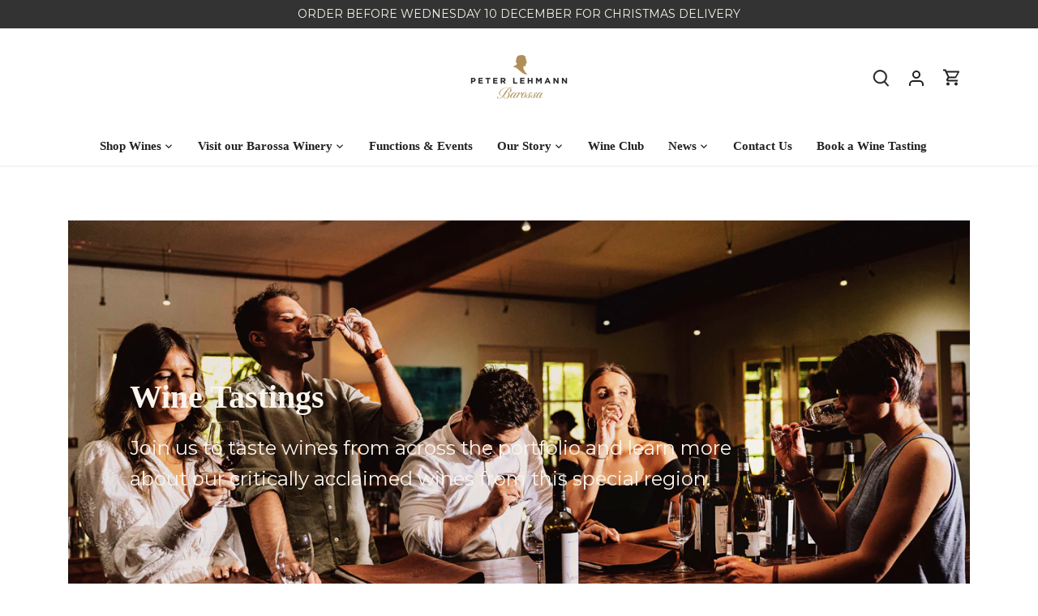

--- FILE ---
content_type: text/html; charset=utf-8
request_url: https://www.peterlehmannwines.com/collections/orderlyemails-recommended-products?page=2
body_size: 61639
content:
<!doctype html>
<html class="no-js" lang="en">
<head>
<script src="https://sapi.negate.io/script//zFtaJtVGT4uB6AnRmd+fg==?shop=peter-lehmann.myshopify.com"></script>
  <script type="text/javascript">
    (function(c,l,a,r,i,t,y){
        c[a]=c[a]||function(){(c[a].q=c[a].q||[]).push(arguments)};
        t=l.createElement(r);t.async=1;t.src="https://www.clarity.ms/tag/"+i;
        y=l.getElementsByTagName(r)[0];y.parentNode.insertBefore(t,y);
    })(window, document, "clarity", "script", "jyxalljexk");
</script>
  <!-- Canopy 5.1.1 -->

  <meta charset="utf-8" />
<meta name="viewport" content="width=device-width,initial-scale=1.0" />
<meta http-equiv="X-UA-Compatible" content="IE=edge">

<link rel="preconnect" href="https://cdn.shopify.com" crossorigin>
<link rel="preconnect" href="https://fonts.shopify.com" crossorigin>
<link rel="preconnect" href="https://monorail-edge.shopifysvc.com"><link rel="preload" as="font" href="//www.peterlehmannwines.com/cdn/fonts/montserrat/montserrat_n4.81949fa0ac9fd2021e16436151e8eaa539321637.woff2" type="font/woff2" crossorigin><link rel="preload" href="//www.peterlehmannwines.com/cdn/shop/t/8/assets/vendor.min.js?v=137803223016851922661720401747" as="script">
<link rel="preload" href="//www.peterlehmannwines.com/cdn/shop/t/8/assets/theme.js?v=179198270478121838001720401747" as="script"><link rel="canonical" href="https://www.peterlehmannwines.com/collections/orderlyemails-recommended-products?page=2" /><link rel="icon" href="//www.peterlehmannwines.com/cdn/shop/files/PLW_logo_16x16_910ad68c-634a-4449-8807-8bffdf21644a.png?crop=center&height=48&v=1652764201&width=48" type="image/png"><meta name="description" content="This collection is used by the OrderlyEmails app, to make product recommendations in your notification emails, which automatically update over time. This service is currenty provided for FREE, with any theme purchase. Recommended products shown in your email are automatically updated every 4 hours, to match this collec">

  <meta name="theme-color" content="#a38143">

  <title>
    OrderlyEmails - Recommended Products &ndash; Page 2 &ndash; Peter Lehmann Wines
  </title>

  <meta property="og:site_name" content="Peter Lehmann Wines">
<meta property="og:url" content="https://www.peterlehmannwines.com/collections/orderlyemails-recommended-products?page=2">
<meta property="og:title" content="OrderlyEmails - Recommended Products">
<meta property="og:type" content="product.group">
<meta property="og:description" content="This collection is used by the OrderlyEmails app, to make product recommendations in your notification emails, which automatically update over time. This service is currenty provided for FREE, with any theme purchase. Recommended products shown in your email are automatically updated every 4 hours, to match this collec"><meta property="og:image" content="http://www.peterlehmannwines.com/cdn/shop/files/PLW_Logo_300x200_968997fa-40f3-45ba-b17c-a734c4a7a78e_1200x1200.png?v=1652662956">
  <meta property="og:image:secure_url" content="https://www.peterlehmannwines.com/cdn/shop/files/PLW_Logo_300x200_968997fa-40f3-45ba-b17c-a734c4a7a78e_1200x1200.png?v=1652662956">
  <meta property="og:image:width" content="1200">
  <meta property="og:image:height" content="628"><meta name="twitter:card" content="summary_large_image">
<meta name="twitter:title" content="OrderlyEmails - Recommended Products">
<meta name="twitter:description" content="This collection is used by the OrderlyEmails app, to make product recommendations in your notification emails, which automatically update over time. This service is currenty provided for FREE, with any theme purchase. Recommended products shown in your email are automatically updated every 4 hours, to match this collec">

<style>
    @font-face {
  font-family: Montserrat;
  font-weight: 400;
  font-style: normal;
  font-display: fallback;
  src: url("//www.peterlehmannwines.com/cdn/fonts/montserrat/montserrat_n4.81949fa0ac9fd2021e16436151e8eaa539321637.woff2") format("woff2"),
       url("//www.peterlehmannwines.com/cdn/fonts/montserrat/montserrat_n4.a6c632ca7b62da89c3594789ba828388aac693fe.woff") format("woff");
}

    @font-face {
  font-family: Montserrat;
  font-weight: 700;
  font-style: normal;
  font-display: fallback;
  src: url("//www.peterlehmannwines.com/cdn/fonts/montserrat/montserrat_n7.3c434e22befd5c18a6b4afadb1e3d77c128c7939.woff2") format("woff2"),
       url("//www.peterlehmannwines.com/cdn/fonts/montserrat/montserrat_n7.5d9fa6e2cae713c8fb539a9876489d86207fe957.woff") format("woff");
}

    @font-face {
  font-family: Montserrat;
  font-weight: 500;
  font-style: normal;
  font-display: fallback;
  src: url("//www.peterlehmannwines.com/cdn/fonts/montserrat/montserrat_n5.07ef3781d9c78c8b93c98419da7ad4fbeebb6635.woff2") format("woff2"),
       url("//www.peterlehmannwines.com/cdn/fonts/montserrat/montserrat_n5.adf9b4bd8b0e4f55a0b203cdd84512667e0d5e4d.woff") format("woff");
}

    @font-face {
  font-family: Montserrat;
  font-weight: 400;
  font-style: italic;
  font-display: fallback;
  src: url("//www.peterlehmannwines.com/cdn/fonts/montserrat/montserrat_i4.5a4ea298b4789e064f62a29aafc18d41f09ae59b.woff2") format("woff2"),
       url("//www.peterlehmannwines.com/cdn/fonts/montserrat/montserrat_i4.072b5869c5e0ed5b9d2021e4c2af132e16681ad2.woff") format("woff");
}

    @font-face {
  font-family: Montserrat;
  font-weight: 700;
  font-style: italic;
  font-display: fallback;
  src: url("//www.peterlehmannwines.com/cdn/fonts/montserrat/montserrat_i7.a0d4a463df4f146567d871890ffb3c80408e7732.woff2") format("woff2"),
       url("//www.peterlehmannwines.com/cdn/fonts/montserrat/montserrat_i7.f6ec9f2a0681acc6f8152c40921d2a4d2e1a2c78.woff") format("woff");
}

    
    
    
    
  </style>

  <link href="//www.peterlehmannwines.com/cdn/shop/t/8/assets/styles.css?v=80885007406167646151729571969" rel="stylesheet" type="text/css" media="all" />

  <script>
    document.documentElement.className = document.documentElement.className.replace('no-js', 'js');
    window.theme = window.theme || {};
    
    theme.money_format_with_code_preference = "${{amount}}";
    
    theme.money_format = "${{amount}}";
    theme.customerIsLoggedIn = false;

    
      theme.shippingCalcMoneyFormat = "${{amount}}";
    

    theme.strings = {
      previous: "Previous",
      next: "Next",
      close: "Close",
      addressError: "Error looking up that address",
      addressNoResults: "No results for that address",
      addressQueryLimit: "You have exceeded the Google API usage limit. Consider upgrading to a \u003ca href=\"https:\/\/developers.google.com\/maps\/premium\/usage-limits\"\u003ePremium Plan\u003c\/a\u003e.",
      authError: "There was a problem authenticating your Google Maps API Key.",
      shippingCalcSubmitButton: "Calculate shipping",
      shippingCalcSubmitButtonDisabled: "Calculating...",
      infiniteScrollCollectionLoading: "Loading more items...",
      infiniteScrollCollectionFinishedMsg : "No more items",
      infiniteScrollBlogLoading: "Loading more articles...",
      infiniteScrollBlogFinishedMsg : "No more articles",
      blogsShowTags: "Show tags",
      priceNonExistent: "Unavailable",
      buttonDefault: "Add to cart",
      buttonNoStock: "Out of stock",
      buttonNoVariant: "Unavailable",
      unitPriceSeparator: " \/ ",
      onlyXLeft: "[[ quantity ]] in stock",
      productAddingToCart: "Adding",
      productAddedToCart: "Added",
      quickbuyAdded: "Added to cart",
      cartSummary: "View cart",
      cartContinue: "Continue shopping",
      colorBoxPrevious: "Previous",
      colorBoxNext: "Next",
      colorBoxClose: "Close",
      imageSlider: "Image slider",
      confirmEmptyCart: "Are you sure you want to empty your cart?",
      inYourCart: "In your cart",
      removeFromCart: "Remove from cart",
      clearAll: "Clear all",
      layout_live_search_see_all: "See all results",
      general_quick_search_pages: "Pages",
      general_quick_search_no_results: "Sorry, we couldn\u0026#39;t find any results",
      products_labels_sold_out: "Sold Out",
      products_labels_sale: "Sale",
      maximumQuantity: "You can only have [quantity] in your cart",
      fullDetails: "Full details",
      cartConfirmRemove: "Are you sure you want to remove this item?"
    };

    theme.routes = {
      root_url: '/',
      account_url: '/account',
      account_login_url: '/account/login',
      account_logout_url: '/account/logout',
      account_recover_url: '/account/recover',
      account_register_url: '/account/register',
      account_addresses_url: '/account/addresses',
      collections_url: '/collections',
      all_products_collection_url: '/collections/all',
      search_url: '/search',
      cart_url: '/cart',
      cart_add_url: '/cart/add',
      cart_change_url: '/cart/change',
      cart_clear_url: '/cart/clear'
    };

    theme.scripts = {
      masonry: "\/\/www.peterlehmannwines.com\/cdn\/shop\/t\/8\/assets\/masonry.v3.2.2.min.js?v=35330930116813290231720401747",
      jqueryInfiniteScroll: "\/\/www.peterlehmannwines.com\/cdn\/shop\/t\/8\/assets\/jquery.infinitescroll.2.1.0.min.js?v=12654699346475808781720401747",
      underscore: "\/\/cdnjs.cloudflare.com\/ajax\/libs\/underscore.js\/1.6.0\/underscore-min.js",
      shopifyCommon: "\/\/www.peterlehmannwines.com\/cdn\/shopifycloud\/storefront\/assets\/themes_support\/shopify_common-5f594365.js",
      jqueryCart: "\/\/www.peterlehmannwines.com\/cdn\/shop\/t\/8\/assets\/shipping-calculator.v1.0.min.js?v=54722302898366399871720401747"
    };

    theme.settings = {
      cartType: "page",
      openCartDrawerOnMob: true,
      quickBuyType: "hover",
      superscriptDecimals: false,
      currencyCodeEnabled: false
    }
  </script><script>window.performance && window.performance.mark && window.performance.mark('shopify.content_for_header.start');</script><meta name="facebook-domain-verification" content="m23txxl5u0v762zgwq442hzbjmdhii">
<meta name="google-site-verification" content="u9q27EVXLKqj2nD1OX3HdTuJ-dmKiFM2Ylu7QRqeWTo">
<meta id="shopify-digital-wallet" name="shopify-digital-wallet" content="/61469032669/digital_wallets/dialog">
<meta name="shopify-checkout-api-token" content="03f986084038ef8e69d75404068dd706">
<link rel="alternate" type="application/atom+xml" title="Feed" href="/collections/orderlyemails-recommended-products.atom" />
<link rel="prev" href="/collections/orderlyemails-recommended-products?page=1">
<link rel="next" href="/collections/orderlyemails-recommended-products?page=3">
<link rel="alternate" type="application/json+oembed" href="https://www.peterlehmannwines.com/collections/orderlyemails-recommended-products.oembed?page=2">
<script async="async" src="/checkouts/internal/preloads.js?locale=en-AU"></script>
<link rel="preconnect" href="https://shop.app" crossorigin="anonymous">
<script async="async" src="https://shop.app/checkouts/internal/preloads.js?locale=en-AU&shop_id=61469032669" crossorigin="anonymous"></script>
<script id="apple-pay-shop-capabilities" type="application/json">{"shopId":61469032669,"countryCode":"AU","currencyCode":"AUD","merchantCapabilities":["supports3DS"],"merchantId":"gid:\/\/shopify\/Shop\/61469032669","merchantName":"Peter Lehmann Wines","requiredBillingContactFields":["postalAddress","email","phone"],"requiredShippingContactFields":["postalAddress","email","phone"],"shippingType":"shipping","supportedNetworks":["visa","masterCard","amex","jcb"],"total":{"type":"pending","label":"Peter Lehmann Wines","amount":"1.00"},"shopifyPaymentsEnabled":true,"supportsSubscriptions":true}</script>
<script id="shopify-features" type="application/json">{"accessToken":"03f986084038ef8e69d75404068dd706","betas":["rich-media-storefront-analytics"],"domain":"www.peterlehmannwines.com","predictiveSearch":true,"shopId":61469032669,"locale":"en"}</script>
<script>var Shopify = Shopify || {};
Shopify.shop = "peter-lehmann.myshopify.com";
Shopify.locale = "en";
Shopify.currency = {"active":"AUD","rate":"1.0"};
Shopify.country = "AU";
Shopify.theme = {"name":"Canopy 5.1.1 -- WPD -Winehub Enabled","id":143183675613,"schema_name":"Canopy","schema_version":"5.1.1","theme_store_id":732,"role":"main"};
Shopify.theme.handle = "null";
Shopify.theme.style = {"id":null,"handle":null};
Shopify.cdnHost = "www.peterlehmannwines.com/cdn";
Shopify.routes = Shopify.routes || {};
Shopify.routes.root = "/";</script>
<script type="module">!function(o){(o.Shopify=o.Shopify||{}).modules=!0}(window);</script>
<script>!function(o){function n(){var o=[];function n(){o.push(Array.prototype.slice.apply(arguments))}return n.q=o,n}var t=o.Shopify=o.Shopify||{};t.loadFeatures=n(),t.autoloadFeatures=n()}(window);</script>
<script>
  window.ShopifyPay = window.ShopifyPay || {};
  window.ShopifyPay.apiHost = "shop.app\/pay";
  window.ShopifyPay.redirectState = null;
</script>
<script id="shop-js-analytics" type="application/json">{"pageType":"collection"}</script>
<script defer="defer" async type="module" src="//www.peterlehmannwines.com/cdn/shopifycloud/shop-js/modules/v2/client.init-shop-cart-sync_D0dqhulL.en.esm.js"></script>
<script defer="defer" async type="module" src="//www.peterlehmannwines.com/cdn/shopifycloud/shop-js/modules/v2/chunk.common_CpVO7qML.esm.js"></script>
<script type="module">
  await import("//www.peterlehmannwines.com/cdn/shopifycloud/shop-js/modules/v2/client.init-shop-cart-sync_D0dqhulL.en.esm.js");
await import("//www.peterlehmannwines.com/cdn/shopifycloud/shop-js/modules/v2/chunk.common_CpVO7qML.esm.js");

  window.Shopify.SignInWithShop?.initShopCartSync?.({"fedCMEnabled":true,"windoidEnabled":true});

</script>
<script>
  window.Shopify = window.Shopify || {};
  if (!window.Shopify.featureAssets) window.Shopify.featureAssets = {};
  window.Shopify.featureAssets['shop-js'] = {"shop-cart-sync":["modules/v2/client.shop-cart-sync_D9bwt38V.en.esm.js","modules/v2/chunk.common_CpVO7qML.esm.js"],"init-fed-cm":["modules/v2/client.init-fed-cm_BJ8NPuHe.en.esm.js","modules/v2/chunk.common_CpVO7qML.esm.js"],"init-shop-email-lookup-coordinator":["modules/v2/client.init-shop-email-lookup-coordinator_pVrP2-kG.en.esm.js","modules/v2/chunk.common_CpVO7qML.esm.js"],"shop-cash-offers":["modules/v2/client.shop-cash-offers_CNh7FWN-.en.esm.js","modules/v2/chunk.common_CpVO7qML.esm.js","modules/v2/chunk.modal_DKF6x0Jh.esm.js"],"init-shop-cart-sync":["modules/v2/client.init-shop-cart-sync_D0dqhulL.en.esm.js","modules/v2/chunk.common_CpVO7qML.esm.js"],"init-windoid":["modules/v2/client.init-windoid_DaoAelzT.en.esm.js","modules/v2/chunk.common_CpVO7qML.esm.js"],"shop-toast-manager":["modules/v2/client.shop-toast-manager_1DND8Tac.en.esm.js","modules/v2/chunk.common_CpVO7qML.esm.js"],"pay-button":["modules/v2/client.pay-button_CFeQi1r6.en.esm.js","modules/v2/chunk.common_CpVO7qML.esm.js"],"shop-button":["modules/v2/client.shop-button_Ca94MDdQ.en.esm.js","modules/v2/chunk.common_CpVO7qML.esm.js"],"shop-login-button":["modules/v2/client.shop-login-button_DPYNfp1Z.en.esm.js","modules/v2/chunk.common_CpVO7qML.esm.js","modules/v2/chunk.modal_DKF6x0Jh.esm.js"],"avatar":["modules/v2/client.avatar_BTnouDA3.en.esm.js"],"shop-follow-button":["modules/v2/client.shop-follow-button_BMKh4nJE.en.esm.js","modules/v2/chunk.common_CpVO7qML.esm.js","modules/v2/chunk.modal_DKF6x0Jh.esm.js"],"init-customer-accounts-sign-up":["modules/v2/client.init-customer-accounts-sign-up_CJXi5kRN.en.esm.js","modules/v2/client.shop-login-button_DPYNfp1Z.en.esm.js","modules/v2/chunk.common_CpVO7qML.esm.js","modules/v2/chunk.modal_DKF6x0Jh.esm.js"],"init-shop-for-new-customer-accounts":["modules/v2/client.init-shop-for-new-customer-accounts_BoBxkgWu.en.esm.js","modules/v2/client.shop-login-button_DPYNfp1Z.en.esm.js","modules/v2/chunk.common_CpVO7qML.esm.js","modules/v2/chunk.modal_DKF6x0Jh.esm.js"],"init-customer-accounts":["modules/v2/client.init-customer-accounts_DCuDTzpR.en.esm.js","modules/v2/client.shop-login-button_DPYNfp1Z.en.esm.js","modules/v2/chunk.common_CpVO7qML.esm.js","modules/v2/chunk.modal_DKF6x0Jh.esm.js"],"checkout-modal":["modules/v2/client.checkout-modal_U_3e4VxF.en.esm.js","modules/v2/chunk.common_CpVO7qML.esm.js","modules/v2/chunk.modal_DKF6x0Jh.esm.js"],"lead-capture":["modules/v2/client.lead-capture_DEgn0Z8u.en.esm.js","modules/v2/chunk.common_CpVO7qML.esm.js","modules/v2/chunk.modal_DKF6x0Jh.esm.js"],"shop-login":["modules/v2/client.shop-login_CoM5QKZ_.en.esm.js","modules/v2/chunk.common_CpVO7qML.esm.js","modules/v2/chunk.modal_DKF6x0Jh.esm.js"],"payment-terms":["modules/v2/client.payment-terms_BmrqWn8r.en.esm.js","modules/v2/chunk.common_CpVO7qML.esm.js","modules/v2/chunk.modal_DKF6x0Jh.esm.js"]};
</script>
<script>(function() {
  var isLoaded = false;
  function asyncLoad() {
    if (isLoaded) return;
    isLoaded = true;
    var urls = ["https:\/\/image-optimizer.salessquad.co.uk\/scripts\/tiny_img_not_found_notifier_f564a9abd11f63b13645c8748f129398.js?shop=peter-lehmann.myshopify.com"];
    for (var i = 0; i < urls.length; i++) {
      var s = document.createElement('script');
      s.type = 'text/javascript';
      s.async = true;
      s.src = urls[i];
      var x = document.getElementsByTagName('script')[0];
      x.parentNode.insertBefore(s, x);
    }
  };
  if(window.attachEvent) {
    window.attachEvent('onload', asyncLoad);
  } else {
    window.addEventListener('load', asyncLoad, false);
  }
})();</script>
<script id="__st">var __st={"a":61469032669,"offset":37800,"reqid":"c524675e-8c27-489b-ba4a-f20fcf80536b-1765034503","pageurl":"www.peterlehmannwines.com\/collections\/orderlyemails-recommended-products?page=2","u":"d51403306c73","p":"collection","rtyp":"collection","rid":405575663837};</script>
<script>window.ShopifyPaypalV4VisibilityTracking = true;</script>
<script id="captcha-bootstrap">!function(){'use strict';const t='contact',e='account',n='new_comment',o=[[t,t],['blogs',n],['comments',n],[t,'customer']],c=[[e,'customer_login'],[e,'guest_login'],[e,'recover_customer_password'],[e,'create_customer']],r=t=>t.map((([t,e])=>`form[action*='/${t}']:not([data-nocaptcha='true']) input[name='form_type'][value='${e}']`)).join(','),a=t=>()=>t?[...document.querySelectorAll(t)].map((t=>t.form)):[];function s(){const t=[...o],e=r(t);return a(e)}const i='password',u='form_key',d=['recaptcha-v3-token','g-recaptcha-response','h-captcha-response',i],f=()=>{try{return window.sessionStorage}catch{return}},m='__shopify_v',_=t=>t.elements[u];function p(t,e,n=!1){try{const o=window.sessionStorage,c=JSON.parse(o.getItem(e)),{data:r}=function(t){const{data:e,action:n}=t;return t[m]||n?{data:e,action:n}:{data:t,action:n}}(c);for(const[e,n]of Object.entries(r))t.elements[e]&&(t.elements[e].value=n);n&&o.removeItem(e)}catch(o){console.error('form repopulation failed',{error:o})}}const l='form_type',E='cptcha';function T(t){t.dataset[E]=!0}const w=window,h=w.document,L='Shopify',v='ce_forms',y='captcha';let A=!1;((t,e)=>{const n=(g='f06e6c50-85a8-45c8-87d0-21a2b65856fe',I='https://cdn.shopify.com/shopifycloud/storefront-forms-hcaptcha/ce_storefront_forms_captcha_hcaptcha.v1.5.2.iife.js',D={infoText:'Protected by hCaptcha',privacyText:'Privacy',termsText:'Terms'},(t,e,n)=>{const o=w[L][v],c=o.bindForm;if(c)return c(t,g,e,D).then(n);var r;o.q.push([[t,g,e,D],n]),r=I,A||(h.body.append(Object.assign(h.createElement('script'),{id:'captcha-provider',async:!0,src:r})),A=!0)});var g,I,D;w[L]=w[L]||{},w[L][v]=w[L][v]||{},w[L][v].q=[],w[L][y]=w[L][y]||{},w[L][y].protect=function(t,e){n(t,void 0,e),T(t)},Object.freeze(w[L][y]),function(t,e,n,w,h,L){const[v,y,A,g]=function(t,e,n){const i=e?o:[],u=t?c:[],d=[...i,...u],f=r(d),m=r(i),_=r(d.filter((([t,e])=>n.includes(e))));return[a(f),a(m),a(_),s()]}(w,h,L),I=t=>{const e=t.target;return e instanceof HTMLFormElement?e:e&&e.form},D=t=>v().includes(t);t.addEventListener('submit',(t=>{const e=I(t);if(!e)return;const n=D(e)&&!e.dataset.hcaptchaBound&&!e.dataset.recaptchaBound,o=_(e),c=g().includes(e)&&(!o||!o.value);(n||c)&&t.preventDefault(),c&&!n&&(function(t){try{if(!f())return;!function(t){const e=f();if(!e)return;const n=_(t);if(!n)return;const o=n.value;o&&e.removeItem(o)}(t);const e=Array.from(Array(32),(()=>Math.random().toString(36)[2])).join('');!function(t,e){_(t)||t.append(Object.assign(document.createElement('input'),{type:'hidden',name:u})),t.elements[u].value=e}(t,e),function(t,e){const n=f();if(!n)return;const o=[...t.querySelectorAll(`input[type='${i}']`)].map((({name:t})=>t)),c=[...d,...o],r={};for(const[a,s]of new FormData(t).entries())c.includes(a)||(r[a]=s);n.setItem(e,JSON.stringify({[m]:1,action:t.action,data:r}))}(t,e)}catch(e){console.error('failed to persist form',e)}}(e),e.submit())}));const S=(t,e)=>{t&&!t.dataset[E]&&(n(t,e.some((e=>e===t))),T(t))};for(const o of['focusin','change'])t.addEventListener(o,(t=>{const e=I(t);D(e)&&S(e,y())}));const B=e.get('form_key'),M=e.get(l),P=B&&M;t.addEventListener('DOMContentLoaded',(()=>{const t=y();if(P)for(const e of t)e.elements[l].value===M&&p(e,B);[...new Set([...A(),...v().filter((t=>'true'===t.dataset.shopifyCaptcha))])].forEach((e=>S(e,t)))}))}(h,new URLSearchParams(w.location.search),n,t,e,['guest_login'])})(!0,!0)}();</script>
<script integrity="sha256-52AcMU7V7pcBOXWImdc/TAGTFKeNjmkeM1Pvks/DTgc=" data-source-attribution="shopify.loadfeatures" defer="defer" src="//www.peterlehmannwines.com/cdn/shopifycloud/storefront/assets/storefront/load_feature-81c60534.js" crossorigin="anonymous"></script>
<script crossorigin="anonymous" defer="defer" src="//www.peterlehmannwines.com/cdn/shopifycloud/storefront/assets/shopify_pay/storefront-65b4c6d7.js?v=20250812"></script>
<script data-source-attribution="shopify.dynamic_checkout.dynamic.init">var Shopify=Shopify||{};Shopify.PaymentButton=Shopify.PaymentButton||{isStorefrontPortableWallets:!0,init:function(){window.Shopify.PaymentButton.init=function(){};var t=document.createElement("script");t.src="https://www.peterlehmannwines.com/cdn/shopifycloud/portable-wallets/latest/portable-wallets.en.js",t.type="module",document.head.appendChild(t)}};
</script>
<script data-source-attribution="shopify.dynamic_checkout.buyer_consent">
  function portableWalletsHideBuyerConsent(e){var t=document.getElementById("shopify-buyer-consent"),n=document.getElementById("shopify-subscription-policy-button");t&&n&&(t.classList.add("hidden"),t.setAttribute("aria-hidden","true"),n.removeEventListener("click",e))}function portableWalletsShowBuyerConsent(e){var t=document.getElementById("shopify-buyer-consent"),n=document.getElementById("shopify-subscription-policy-button");t&&n&&(t.classList.remove("hidden"),t.removeAttribute("aria-hidden"),n.addEventListener("click",e))}window.Shopify?.PaymentButton&&(window.Shopify.PaymentButton.hideBuyerConsent=portableWalletsHideBuyerConsent,window.Shopify.PaymentButton.showBuyerConsent=portableWalletsShowBuyerConsent);
</script>
<script data-source-attribution="shopify.dynamic_checkout.cart.bootstrap">document.addEventListener("DOMContentLoaded",(function(){function t(){return document.querySelector("shopify-accelerated-checkout-cart, shopify-accelerated-checkout")}if(t())Shopify.PaymentButton.init();else{new MutationObserver((function(e,n){t()&&(Shopify.PaymentButton.init(),n.disconnect())})).observe(document.body,{childList:!0,subtree:!0})}}));
</script>
<link id="shopify-accelerated-checkout-styles" rel="stylesheet" media="screen" href="https://www.peterlehmannwines.com/cdn/shopifycloud/portable-wallets/latest/accelerated-checkout-backwards-compat.css" crossorigin="anonymous">
<style id="shopify-accelerated-checkout-cart">
        #shopify-buyer-consent {
  margin-top: 1em;
  display: inline-block;
  width: 100%;
}

#shopify-buyer-consent.hidden {
  display: none;
}

#shopify-subscription-policy-button {
  background: none;
  border: none;
  padding: 0;
  text-decoration: underline;
  font-size: inherit;
  cursor: pointer;
}

#shopify-subscription-policy-button::before {
  box-shadow: none;
}

      </style>

<script>window.performance && window.performance.mark && window.performance.mark('shopify.content_for_header.end');</script>

    <!-- Global site tag (gtag.js) - Google Analytics -->
<script async src="https://www.googletagmanager.com/gtag/js?id=G-MDZCHLLDX6"></script>
<script>
  window.dataLayer = window.dataLayer || [];
  function gtag(){dataLayer.push(arguments);}
  gtag('js', new Date());

  gtag('config', 'G-MDZCHLLDX6');
</script>
<!-- Google Tag Manager (noscript) -->
<noscript><iframe src="https://www.googletagmanager.com/ns.html?id=GTM-N2VJVM5"
height="0" width="0" style="display:none;visibility:hidden"></iframe></noscript>
<!-- End Google Tag Manager (noscript) -->
  <meta name="facebook-domain-verification" content="9in3sqmwnc1p52dlp58khn26oc4s00" />


<!-- BEGIN app block: shopify://apps/wsh-wholesale-pricing/blocks/app-embed/94cbfa01-7191-4bb2-bcd8-b519b9b3bd06 --><script>

  window.wpdExtensionIsProductPage = "";
;
window.wpdExtensionIsCartPage = false;

window.showCrossOutPrice = false;
window.WPDAppProxy = "/apps/wpdapp";


window.WPDMarketLocalization = "";
window.WPDMoneyFormat = "${{amount}}";


	
	

  
  
  
  
	
  
    window.is_wcp_wholesale_customer = false;
  
  window.wcp_customer = {
      email: "",
      id: "",
      tags: null,
      default_address: null,
      tax_exempt: false
    };
  window.shopPermanentDomain = "peter-lehmann.myshopify.com";
  window.wpdAPIRootUrl = "https://bdr.wholesalehelper.io/";
</script>





<!-- END app block --><!-- BEGIN app block: shopify://apps/klaviyo-email-marketing-sms/blocks/klaviyo-onsite-embed/2632fe16-c075-4321-a88b-50b567f42507 -->












  <script async src="https://static.klaviyo.com/onsite/js/V5wxwj/klaviyo.js?company_id=V5wxwj"></script>
  <script>!function(){if(!window.klaviyo){window._klOnsite=window._klOnsite||[];try{window.klaviyo=new Proxy({},{get:function(n,i){return"push"===i?function(){var n;(n=window._klOnsite).push.apply(n,arguments)}:function(){for(var n=arguments.length,o=new Array(n),w=0;w<n;w++)o[w]=arguments[w];var t="function"==typeof o[o.length-1]?o.pop():void 0,e=new Promise((function(n){window._klOnsite.push([i].concat(o,[function(i){t&&t(i),n(i)}]))}));return e}}})}catch(n){window.klaviyo=window.klaviyo||[],window.klaviyo.push=function(){var n;(n=window._klOnsite).push.apply(n,arguments)}}}}();</script>

  




  <script>
    window.klaviyoReviewsProductDesignMode = false
  </script>







<!-- END app block --><!-- BEGIN app block: shopify://apps/minmaxify-order-limits/blocks/app-embed-block/3acfba32-89f3-4377-ae20-cbb9abc48475 --><script type="text/javascript">minMaxifyContext={cartItemExtras: []}</script> <script type="text/javascript" src="https://limits.minmaxify.com/peter-lehmann.myshopify.com?v=132&r=20250430052826"></script>

<!-- END app block --><!-- BEGIN app block: shopify://apps/winehub-commerce/blocks/customer-portal-redirect/c0ed40b1-a5e6-4ec9-bd28-157981fb797f --><!-- Winehub Customer Portal Redirect -->
<!-- Current Path: /collections/orderlyemails-recommended-products -->
<!-- END app block --><script src="https://cdn.shopify.com/extensions/019ada43-5df6-753c-a62c-4e6f335155c8/sesami-booking-app-102/assets/sesami-main.js" type="text/javascript" defer="defer"></script>
<link href="https://cdn.shopify.com/extensions/019ada43-5df6-753c-a62c-4e6f335155c8/sesami-booking-app-102/assets/sesami-components.css" rel="stylesheet" type="text/css" media="all">
<link href="https://monorail-edge.shopifysvc.com" rel="dns-prefetch">
<script>(function(){if ("sendBeacon" in navigator && "performance" in window) {try {var session_token_from_headers = performance.getEntriesByType('navigation')[0].serverTiming.find(x => x.name == '_s').description;} catch {var session_token_from_headers = undefined;}var session_cookie_matches = document.cookie.match(/_shopify_s=([^;]*)/);var session_token_from_cookie = session_cookie_matches && session_cookie_matches.length === 2 ? session_cookie_matches[1] : "";var session_token = session_token_from_headers || session_token_from_cookie || "";function handle_abandonment_event(e) {var entries = performance.getEntries().filter(function(entry) {return /monorail-edge.shopifysvc.com/.test(entry.name);});if (!window.abandonment_tracked && entries.length === 0) {window.abandonment_tracked = true;var currentMs = Date.now();var navigation_start = performance.timing.navigationStart;var payload = {shop_id: 61469032669,url: window.location.href,navigation_start,duration: currentMs - navigation_start,session_token,page_type: "collection"};window.navigator.sendBeacon("https://monorail-edge.shopifysvc.com/v1/produce", JSON.stringify({schema_id: "online_store_buyer_site_abandonment/1.1",payload: payload,metadata: {event_created_at_ms: currentMs,event_sent_at_ms: currentMs}}));}}window.addEventListener('pagehide', handle_abandonment_event);}}());</script>
<script id="web-pixels-manager-setup">(function e(e,d,r,n,o){if(void 0===o&&(o={}),!Boolean(null===(a=null===(i=window.Shopify)||void 0===i?void 0:i.analytics)||void 0===a?void 0:a.replayQueue)){var i,a;window.Shopify=window.Shopify||{};var t=window.Shopify;t.analytics=t.analytics||{};var s=t.analytics;s.replayQueue=[],s.publish=function(e,d,r){return s.replayQueue.push([e,d,r]),!0};try{self.performance.mark("wpm:start")}catch(e){}var l=function(){var e={modern:/Edge?\/(1{2}[4-9]|1[2-9]\d|[2-9]\d{2}|\d{4,})\.\d+(\.\d+|)|Firefox\/(1{2}[4-9]|1[2-9]\d|[2-9]\d{2}|\d{4,})\.\d+(\.\d+|)|Chrom(ium|e)\/(9{2}|\d{3,})\.\d+(\.\d+|)|(Maci|X1{2}).+ Version\/(15\.\d+|(1[6-9]|[2-9]\d|\d{3,})\.\d+)([,.]\d+|)( \(\w+\)|)( Mobile\/\w+|) Safari\/|Chrome.+OPR\/(9{2}|\d{3,})\.\d+\.\d+|(CPU[ +]OS|iPhone[ +]OS|CPU[ +]iPhone|CPU IPhone OS|CPU iPad OS)[ +]+(15[._]\d+|(1[6-9]|[2-9]\d|\d{3,})[._]\d+)([._]\d+|)|Android:?[ /-](13[3-9]|1[4-9]\d|[2-9]\d{2}|\d{4,})(\.\d+|)(\.\d+|)|Android.+Firefox\/(13[5-9]|1[4-9]\d|[2-9]\d{2}|\d{4,})\.\d+(\.\d+|)|Android.+Chrom(ium|e)\/(13[3-9]|1[4-9]\d|[2-9]\d{2}|\d{4,})\.\d+(\.\d+|)|SamsungBrowser\/([2-9]\d|\d{3,})\.\d+/,legacy:/Edge?\/(1[6-9]|[2-9]\d|\d{3,})\.\d+(\.\d+|)|Firefox\/(5[4-9]|[6-9]\d|\d{3,})\.\d+(\.\d+|)|Chrom(ium|e)\/(5[1-9]|[6-9]\d|\d{3,})\.\d+(\.\d+|)([\d.]+$|.*Safari\/(?![\d.]+ Edge\/[\d.]+$))|(Maci|X1{2}).+ Version\/(10\.\d+|(1[1-9]|[2-9]\d|\d{3,})\.\d+)([,.]\d+|)( \(\w+\)|)( Mobile\/\w+|) Safari\/|Chrome.+OPR\/(3[89]|[4-9]\d|\d{3,})\.\d+\.\d+|(CPU[ +]OS|iPhone[ +]OS|CPU[ +]iPhone|CPU IPhone OS|CPU iPad OS)[ +]+(10[._]\d+|(1[1-9]|[2-9]\d|\d{3,})[._]\d+)([._]\d+|)|Android:?[ /-](13[3-9]|1[4-9]\d|[2-9]\d{2}|\d{4,})(\.\d+|)(\.\d+|)|Mobile Safari.+OPR\/([89]\d|\d{3,})\.\d+\.\d+|Android.+Firefox\/(13[5-9]|1[4-9]\d|[2-9]\d{2}|\d{4,})\.\d+(\.\d+|)|Android.+Chrom(ium|e)\/(13[3-9]|1[4-9]\d|[2-9]\d{2}|\d{4,})\.\d+(\.\d+|)|Android.+(UC? ?Browser|UCWEB|U3)[ /]?(15\.([5-9]|\d{2,})|(1[6-9]|[2-9]\d|\d{3,})\.\d+)\.\d+|SamsungBrowser\/(5\.\d+|([6-9]|\d{2,})\.\d+)|Android.+MQ{2}Browser\/(14(\.(9|\d{2,})|)|(1[5-9]|[2-9]\d|\d{3,})(\.\d+|))(\.\d+|)|K[Aa][Ii]OS\/(3\.\d+|([4-9]|\d{2,})\.\d+)(\.\d+|)/},d=e.modern,r=e.legacy,n=navigator.userAgent;return n.match(d)?"modern":n.match(r)?"legacy":"unknown"}(),u="modern"===l?"modern":"legacy",c=(null!=n?n:{modern:"",legacy:""})[u],f=function(e){return[e.baseUrl,"/wpm","/b",e.hashVersion,"modern"===e.buildTarget?"m":"l",".js"].join("")}({baseUrl:d,hashVersion:r,buildTarget:u}),m=function(e){var d=e.version,r=e.bundleTarget,n=e.surface,o=e.pageUrl,i=e.monorailEndpoint;return{emit:function(e){var a=e.status,t=e.errorMsg,s=(new Date).getTime(),l=JSON.stringify({metadata:{event_sent_at_ms:s},events:[{schema_id:"web_pixels_manager_load/3.1",payload:{version:d,bundle_target:r,page_url:o,status:a,surface:n,error_msg:t},metadata:{event_created_at_ms:s}}]});if(!i)return console&&console.warn&&console.warn("[Web Pixels Manager] No Monorail endpoint provided, skipping logging."),!1;try{return self.navigator.sendBeacon.bind(self.navigator)(i,l)}catch(e){}var u=new XMLHttpRequest;try{return u.open("POST",i,!0),u.setRequestHeader("Content-Type","text/plain"),u.send(l),!0}catch(e){return console&&console.warn&&console.warn("[Web Pixels Manager] Got an unhandled error while logging to Monorail."),!1}}}}({version:r,bundleTarget:l,surface:e.surface,pageUrl:self.location.href,monorailEndpoint:e.monorailEndpoint});try{o.browserTarget=l,function(e){var d=e.src,r=e.async,n=void 0===r||r,o=e.onload,i=e.onerror,a=e.sri,t=e.scriptDataAttributes,s=void 0===t?{}:t,l=document.createElement("script"),u=document.querySelector("head"),c=document.querySelector("body");if(l.async=n,l.src=d,a&&(l.integrity=a,l.crossOrigin="anonymous"),s)for(var f in s)if(Object.prototype.hasOwnProperty.call(s,f))try{l.dataset[f]=s[f]}catch(e){}if(o&&l.addEventListener("load",o),i&&l.addEventListener("error",i),u)u.appendChild(l);else{if(!c)throw new Error("Did not find a head or body element to append the script");c.appendChild(l)}}({src:f,async:!0,onload:function(){if(!function(){var e,d;return Boolean(null===(d=null===(e=window.Shopify)||void 0===e?void 0:e.analytics)||void 0===d?void 0:d.initialized)}()){var d=window.webPixelsManager.init(e)||void 0;if(d){var r=window.Shopify.analytics;r.replayQueue.forEach((function(e){var r=e[0],n=e[1],o=e[2];d.publishCustomEvent(r,n,o)})),r.replayQueue=[],r.publish=d.publishCustomEvent,r.visitor=d.visitor,r.initialized=!0}}},onerror:function(){return m.emit({status:"failed",errorMsg:"".concat(f," has failed to load")})},sri:function(e){var d=/^sha384-[A-Za-z0-9+/=]+$/;return"string"==typeof e&&d.test(e)}(c)?c:"",scriptDataAttributes:o}),m.emit({status:"loading"})}catch(e){m.emit({status:"failed",errorMsg:(null==e?void 0:e.message)||"Unknown error"})}}})({shopId: 61469032669,storefrontBaseUrl: "https://www.peterlehmannwines.com",extensionsBaseUrl: "https://extensions.shopifycdn.com/cdn/shopifycloud/web-pixels-manager",monorailEndpoint: "https://monorail-edge.shopifysvc.com/unstable/produce_batch",surface: "storefront-renderer",enabledBetaFlags: ["2dca8a86"],webPixelsConfigList: [{"id":"1904181469","configuration":"{\"pixelCode\":\"D3ITH6RC77U0K6S31HM0\"}","eventPayloadVersion":"v1","runtimeContext":"STRICT","scriptVersion":"22e92c2ad45662f435e4801458fb78cc","type":"APP","apiClientId":4383523,"privacyPurposes":["ANALYTICS","MARKETING","SALE_OF_DATA"],"dataSharingAdjustments":{"protectedCustomerApprovalScopes":["read_customer_address","read_customer_email","read_customer_name","read_customer_personal_data","read_customer_phone"]}},{"id":"1425080541","configuration":"{\"projectId\":\"jyxalljexk\"}","eventPayloadVersion":"v1","runtimeContext":"STRICT","scriptVersion":"737156edc1fafd4538f270df27821f1c","type":"APP","apiClientId":240074326017,"privacyPurposes":[],"capabilities":["advanced_dom_events"],"dataSharingAdjustments":{"protectedCustomerApprovalScopes":["read_customer_personal_data"]}},{"id":"494829789","configuration":"{\"config\":\"{\\\"pixel_id\\\":\\\"G-MDZCHLLDX6\\\",\\\"target_country\\\":\\\"AU\\\",\\\"gtag_events\\\":[{\\\"type\\\":\\\"search\\\",\\\"action_label\\\":[\\\"G-MDZCHLLDX6\\\",\\\"AW-11318782689\\\/6-EwCOnBt_UYEOHVm5Uq\\\"]},{\\\"type\\\":\\\"begin_checkout\\\",\\\"action_label\\\":[\\\"G-MDZCHLLDX6\\\",\\\"AW-11318782689\\\/6D4ECO_Bt_UYEOHVm5Uq\\\"]},{\\\"type\\\":\\\"view_item\\\",\\\"action_label\\\":[\\\"G-MDZCHLLDX6\\\",\\\"AW-11318782689\\\/G0KPCObBt_UYEOHVm5Uq\\\",\\\"MC-DK4K6DDKYQ\\\"]},{\\\"type\\\":\\\"purchase\\\",\\\"action_label\\\":[\\\"G-MDZCHLLDX6\\\",\\\"AW-11318782689\\\/Co_tCODBt_UYEOHVm5Uq\\\",\\\"MC-DK4K6DDKYQ\\\"]},{\\\"type\\\":\\\"page_view\\\",\\\"action_label\\\":[\\\"G-MDZCHLLDX6\\\",\\\"AW-11318782689\\\/bO0LCOPBt_UYEOHVm5Uq\\\",\\\"MC-DK4K6DDKYQ\\\"]},{\\\"type\\\":\\\"add_payment_info\\\",\\\"action_label\\\":[\\\"G-MDZCHLLDX6\\\",\\\"AW-11318782689\\\/QIb4COrCt_UYEOHVm5Uq\\\"]},{\\\"type\\\":\\\"add_to_cart\\\",\\\"action_label\\\":[\\\"G-MDZCHLLDX6\\\",\\\"AW-11318782689\\\/m0kBCOzBt_UYEOHVm5Uq\\\"]}],\\\"enable_monitoring_mode\\\":false}\"}","eventPayloadVersion":"v1","runtimeContext":"OPEN","scriptVersion":"b2a88bafab3e21179ed38636efcd8a93","type":"APP","apiClientId":1780363,"privacyPurposes":[],"dataSharingAdjustments":{"protectedCustomerApprovalScopes":["read_customer_address","read_customer_email","read_customer_name","read_customer_personal_data","read_customer_phone"]}},{"id":"162857181","configuration":"{\"pixel_id\":\"1026144438652596\",\"pixel_type\":\"facebook_pixel\",\"metaapp_system_user_token\":\"-\"}","eventPayloadVersion":"v1","runtimeContext":"OPEN","scriptVersion":"ca16bc87fe92b6042fbaa3acc2fbdaa6","type":"APP","apiClientId":2329312,"privacyPurposes":["ANALYTICS","MARKETING","SALE_OF_DATA"],"dataSharingAdjustments":{"protectedCustomerApprovalScopes":["read_customer_address","read_customer_email","read_customer_name","read_customer_personal_data","read_customer_phone"]}},{"id":"shopify-app-pixel","configuration":"{}","eventPayloadVersion":"v1","runtimeContext":"STRICT","scriptVersion":"0450","apiClientId":"shopify-pixel","type":"APP","privacyPurposes":["ANALYTICS","MARKETING"]},{"id":"shopify-custom-pixel","eventPayloadVersion":"v1","runtimeContext":"LAX","scriptVersion":"0450","apiClientId":"shopify-pixel","type":"CUSTOM","privacyPurposes":["ANALYTICS","MARKETING"]}],isMerchantRequest: false,initData: {"shop":{"name":"Peter Lehmann Wines","paymentSettings":{"currencyCode":"AUD"},"myshopifyDomain":"peter-lehmann.myshopify.com","countryCode":"AU","storefrontUrl":"https:\/\/www.peterlehmannwines.com"},"customer":null,"cart":null,"checkout":null,"productVariants":[],"purchasingCompany":null},},"https://www.peterlehmannwines.com/cdn","ae1676cfwd2530674p4253c800m34e853cb",{"modern":"","legacy":""},{"shopId":"61469032669","storefrontBaseUrl":"https:\/\/www.peterlehmannwines.com","extensionBaseUrl":"https:\/\/extensions.shopifycdn.com\/cdn\/shopifycloud\/web-pixels-manager","surface":"storefront-renderer","enabledBetaFlags":"[\"2dca8a86\"]","isMerchantRequest":"false","hashVersion":"ae1676cfwd2530674p4253c800m34e853cb","publish":"custom","events":"[[\"page_viewed\",{}],[\"collection_viewed\",{\"collection\":{\"id\":\"405575663837\",\"title\":\"OrderlyEmails - Recommended Products\",\"productVariants\":[{\"price\":{\"amount\":120.0,\"currencyCode\":\"AUD\"},\"product\":{\"title\":\"2016 Stonewell Shiraz\",\"vendor\":\"Peter Lehmann\",\"id\":\"7607573250269\",\"untranslatedTitle\":\"2016 Stonewell Shiraz\",\"url\":\"\/products\/2016-stonewell-shiraz\",\"type\":\"wine\"},\"id\":\"45939557957853\",\"image\":{\"src\":\"\/\/www.peterlehmannwines.com\/cdn\/shop\/products\/2016-stonewell-shiraz-409278.png?v=1654838157\"},\"sku\":\"16SHZSTN7AU6\",\"title\":\"Bottle\",\"untranslatedTitle\":\"Bottle\"},{\"price\":{\"amount\":25.0,\"currencyCode\":\"AUD\"},\"product\":{\"title\":\"2025 Hill \u0026 Valley Riesling\",\"vendor\":\"Peter Lehmann\",\"id\":\"9086390141149\",\"untranslatedTitle\":\"2025 Hill \u0026 Valley Riesling\",\"url\":\"\/products\/2025-hill-valley-riesling\",\"type\":\"Riesling\"},\"id\":\"46746975469789\",\"image\":{\"src\":\"\/\/www.peterlehmannwines.com\/cdn\/shop\/files\/2024-hill-valley-riesling-529517.png?v=1727749885\"},\"sku\":\"25RIEHAV7AU6\",\"title\":\"Bottle\",\"untranslatedTitle\":\"Bottle\"},{\"price\":{\"amount\":25.0,\"currencyCode\":\"AUD\"},\"product\":{\"title\":\"2024 Hill \u0026 Valley Pinot Noir\",\"vendor\":\"Peter Lehmann\",\"id\":\"9005247365341\",\"untranslatedTitle\":\"2024 Hill \u0026 Valley Pinot Noir\",\"url\":\"\/products\/2024-hill-valley-pinot-noir\",\"type\":\"Pinot Noir\"},\"id\":\"46472741781725\",\"image\":{\"src\":\"\/\/www.peterlehmannwines.com\/cdn\/shop\/files\/2023-hill-valley-pinot-noir-385730.png?v=1733798710\"},\"sku\":\"24PNOHAV7AU6\",\"title\":\"Bottle\",\"untranslatedTitle\":\"Bottle\"},{\"price\":{\"amount\":55.0,\"currencyCode\":\"AUD\"},\"product\":{\"title\":\"2016 Masters Mentor Cabernet Sauvignon\",\"vendor\":\"Peter Lehmann\",\"id\":\"8723127402717\",\"untranslatedTitle\":\"2016 Masters Mentor Cabernet Sauvignon\",\"url\":\"\/products\/2016-masters-mentor-cab-sauv\",\"type\":\"Cabernet Sauvignon\"},\"id\":\"45503490654429\",\"image\":{\"src\":\"\/\/www.peterlehmannwines.com\/cdn\/shop\/files\/2016-masters-mentor-cabernet-sauvignon-892569.png?v=1724767049\"},\"sku\":\"16CSVMAS7AU6\",\"title\":\"Bottle\",\"untranslatedTitle\":\"Bottle\"},{\"price\":{\"amount\":25.0,\"currencyCode\":\"AUD\"},\"product\":{\"title\":\"2023 The Bond Pinot Grigio\",\"vendor\":\"Peter Lehmann Wines\",\"id\":\"8276500873437\",\"untranslatedTitle\":\"2023 The Bond Pinot Grigio\",\"url\":\"\/products\/2023-the-bond-pinot-grigio\",\"type\":\"Pinot Grigio\"},\"id\":\"45939590889693\",\"image\":{\"src\":\"\/\/www.peterlehmannwines.com\/cdn\/shop\/products\/2023-the-bond-pinot-grigio-306646.png?v=1705109377\"},\"sku\":\"23PNGTBO7AU6\",\"title\":\"Bottle\",\"untranslatedTitle\":\"Bottle\"},{\"price\":{\"amount\":50.0,\"currencyCode\":\"AUD\"},\"product\":{\"title\":\"2020 Masters Mentor Cabernet Sauvignon\",\"vendor\":\"Peter Lehmann\",\"id\":\"8757842706653\",\"untranslatedTitle\":\"2020 Masters Mentor Cabernet Sauvignon\",\"url\":\"\/products\/2020-masters-mentor-cab-sauvignon\",\"type\":\"Cabernet Sauvignon\"},\"id\":\"45939569492189\",\"image\":{\"src\":\"\/\/www.peterlehmannwines.com\/cdn\/shop\/files\/2020-masters-mentor-cabernet-sauvignon-484068.png?v=1723855581\"},\"sku\":\"20CSVMAS7AU6\",\"title\":\"Bottle\",\"untranslatedTitle\":\"Bottle\"},{\"price\":{\"amount\":25.0,\"currencyCode\":\"AUD\"},\"product\":{\"title\":\"2022 The Barossan Cabernet Sauvignon\",\"vendor\":\"Peter Lehmann Wines\",\"id\":\"8330545758429\",\"untranslatedTitle\":\"2022 The Barossan Cabernet Sauvignon\",\"url\":\"\/products\/2022-the-barossan-cabernet-sauvignon\",\"type\":\"Cabernet Sauvignon\"},\"id\":\"45939586302173\",\"image\":{\"src\":\"\/\/www.peterlehmannwines.com\/cdn\/shop\/files\/PLWTheBarossanCabernet20221000x1000.png?v=1752558483\"},\"sku\":\"22CSVTBA7AN6\",\"title\":\"Bottle\",\"untranslatedTitle\":\"Bottle\"},{\"price\":{\"amount\":55.0,\"currencyCode\":\"AUD\"},\"product\":{\"title\":\"2014 Masters Wigan Riesling\",\"vendor\":\"Peter Lehmann\",\"id\":\"7607557849309\",\"untranslatedTitle\":\"2014 Masters Wigan Riesling\",\"url\":\"\/products\/2014-masters-wigan-riesling\",\"type\":\"Riesling\"},\"id\":\"46217323806941\",\"image\":{\"src\":\"\/\/www.peterlehmannwines.com\/cdn\/shop\/files\/PLW2014MastersWiganRiesling1000x1000.png?v=1746595708\"},\"sku\":\"14RIEMAS7AU6\",\"title\":\"Bottle\",\"untranslatedTitle\":\"Bottle\"},{\"price\":{\"amount\":120.0,\"currencyCode\":\"AUD\"},\"product\":{\"title\":\"2018 Stonewell Shiraz\",\"vendor\":\"Peter Lehmann\",\"id\":\"8769036648669\",\"untranslatedTitle\":\"2018 Stonewell Shiraz\",\"url\":\"\/products\/2018-stonewell-shiraz\",\"type\":\"wine\"},\"id\":\"46299666219229\",\"image\":{\"src\":\"\/\/www.peterlehmannwines.com\/cdn\/shop\/files\/2017-stonewell-shiraz-255086.png?v=1764720749\"},\"sku\":\"18SHZSTN7AU6\",\"title\":\"Bottle\",\"untranslatedTitle\":\"Bottle\"},{\"price\":{\"amount\":50.0,\"currencyCode\":\"AUD\"},\"product\":{\"title\":\"VIP Private Tasting\",\"vendor\":\"Peter Lehmann\",\"id\":\"7928913559773\",\"untranslatedTitle\":\"VIP Private Tasting\",\"url\":\"\/products\/vip-private-tasting\",\"type\":\"Tasting\"},\"id\":\"44004036182237\",\"image\":{\"src\":\"\/\/www.peterlehmannwines.com\/cdn\/shop\/products\/vip-private-tasting-453267.jpg?v=1694586162\"},\"sku\":\"PFUNC007\",\"title\":\"1 hour\",\"untranslatedTitle\":\"1 hour\"},{\"price\":{\"amount\":55.0,\"currencyCode\":\"AUD\"},\"product\":{\"title\":\"2016 Masters Eight Songs Shiraz\",\"vendor\":\"Peter Lehmann\",\"id\":\"8718880669917\",\"untranslatedTitle\":\"2016 Masters Eight Songs Shiraz\",\"url\":\"\/products\/2016-masters-eight-songs-shiraz\",\"type\":\"Shiraz\"},\"id\":\"45489927028957\",\"image\":{\"src\":\"\/\/www.peterlehmannwines.com\/cdn\/shop\/files\/2021-eight-songs-shiraz-984319.png?v=1712656792\"},\"sku\":\"16SHZMAS7AU6\",\"title\":\"Standard\",\"untranslatedTitle\":\"Standard\"},{\"price\":{\"amount\":20.0,\"currencyCode\":\"AUD\"},\"product\":{\"title\":\"2023 Portrait Shiraz\",\"vendor\":\"Peter Lehmann\",\"id\":\"9213519134941\",\"untranslatedTitle\":\"2023 Portrait Shiraz\",\"url\":\"\/products\/2023-portrait-shiraz\",\"type\":\"Shiraz\"},\"id\":\"47060941177053\",\"image\":{\"src\":\"\/\/www.peterlehmannwines.com\/cdn\/shop\/files\/2022-portrait-shiraz-817902.png?v=1764220107\"},\"sku\":\"23SHZPOR7AU6\",\"title\":\"Bottle\",\"untranslatedTitle\":\"Bottle\"},{\"price\":{\"amount\":26.0,\"currencyCode\":\"AUD\"},\"product\":{\"title\":\"2025 The Barossan Grenache Rosé\",\"vendor\":\"Peter Lehmann Wines\",\"id\":\"9135669641437\",\"untranslatedTitle\":\"2025 The Barossan Grenache Rosé\",\"url\":\"\/products\/2025-the-barossan-grenache-rose\",\"type\":\"wine\"},\"id\":\"46885376491741\",\"image\":{\"src\":\"\/\/www.peterlehmannwines.com\/cdn\/shop\/files\/2023THEBarossanRose1000x1000.png?v=1760998152\"},\"sku\":\"25GROTBA7AU6\",\"title\":\"Bottle\",\"untranslatedTitle\":\"Bottle\"},{\"price\":{\"amount\":25.0,\"currencyCode\":\"AUD\"},\"product\":{\"title\":\"2021 The Bond Cabernet Sauvignon\",\"vendor\":\"Peter Lehmann Wines\",\"id\":\"8327775486173\",\"untranslatedTitle\":\"2021 The Bond Cabernet Sauvignon\",\"url\":\"\/products\/2021-the-bond-cabernet-sauvignon\",\"type\":\"Cabernet Sauvignon\"},\"id\":\"45939403260125\",\"image\":{\"src\":\"\/\/www.peterlehmannwines.com\/cdn\/shop\/files\/2021-the-bond-cabernet-sauvignon-565144.png?v=1717143831\"},\"sku\":\"21CSVTBO7AU6\",\"title\":\"Bottle\",\"untranslatedTitle\":\"Bottle\"},{\"price\":{\"amount\":25.0,\"currencyCode\":\"AUD\"},\"product\":{\"title\":\"2023 The Barossan Shiraz\",\"vendor\":\"Peter Lehmann\",\"id\":\"9013841330397\",\"untranslatedTitle\":\"2023 The Barossan Shiraz\",\"url\":\"\/products\/2023-the-barossan-shiraz\",\"type\":\"Wine\"},\"id\":\"46592260931805\",\"image\":{\"src\":\"\/\/www.peterlehmannwines.com\/cdn\/shop\/files\/PLW2022THEBarossanShiraz1000x1000_1.png?v=1742531864\"},\"sku\":\"23SHZTBA7AU6\",\"title\":\"Bottle\",\"untranslatedTitle\":\"Bottle\"},{\"price\":{\"amount\":60.0,\"currencyCode\":\"AUD\"},\"product\":{\"title\":\"2023 VSV Rohrlach Old Vine Shiraz\",\"vendor\":\"Peter Lehmann\",\"id\":\"8987119648989\",\"untranslatedTitle\":\"2023 VSV Rohrlach Old Vine Shiraz\",\"url\":\"\/products\/2023-vsv-rohrlach-old-vine-shiraz\",\"type\":\"Shiraz\"},\"id\":\"46412608536797\",\"image\":{\"src\":\"\/\/www.peterlehmannwines.com\/cdn\/shop\/files\/VSVRohrlach1000x1000.png?v=1746581408\"},\"sku\":\"23SHZVRO7AU6\",\"title\":\"Bottle\",\"untranslatedTitle\":\"Bottle\"},{\"price\":{\"amount\":55.0,\"currencyCode\":\"AUD\"},\"product\":{\"title\":\"2013 Masters Margaret Semillon\",\"vendor\":\"Peter Lehmann\",\"id\":\"8024464261341\",\"untranslatedTitle\":\"2013 Masters Margaret Semillon\",\"url\":\"\/products\/2013-margaret-semillon\",\"type\":\"Semillon\"},\"id\":\"43749386551517\",\"image\":{\"src\":\"\/\/www.peterlehmannwines.com\/cdn\/shop\/files\/2013-masters-margaret-semillon-374091.png?v=1738190956\"},\"sku\":\"13SEMMAS7AU6\",\"title\":\"Bottle\",\"untranslatedTitle\":\"Bottle\"},{\"price\":{\"amount\":50.0,\"currencyCode\":\"AUD\"},\"product\":{\"title\":\"2016 Masters Margaret Semillon\",\"vendor\":\"Peter Lehmann\",\"id\":\"8019620298973\",\"untranslatedTitle\":\"2016 Masters Margaret Semillon\",\"url\":\"\/products\/2016-masters-margaret-semillon\",\"type\":\"Semillon\"},\"id\":\"45939574309085\",\"image\":{\"src\":\"\/\/www.peterlehmannwines.com\/cdn\/shop\/files\/2016-masters-margaret-semillon-192497.png?v=1716882655\"},\"sku\":\"16SEMMAS7AU6\",\"title\":\"Bottle\",\"untranslatedTitle\":\"Bottle\"},{\"price\":{\"amount\":138.4,\"currencyCode\":\"AUD\"},\"product\":{\"title\":\"Peter Lehmann Premium Tasting Journey 6-Pack\",\"vendor\":\"Peter Lehmann Wines\",\"id\":\"8997137219805\",\"untranslatedTitle\":\"Peter Lehmann Premium Tasting Journey 6-Pack\",\"url\":\"\/products\/peter-lehmann-premium-tasting-journey-6-pack\",\"type\":\"Mixed Case\"},\"id\":\"46438884737245\",\"image\":{\"src\":\"\/\/www.peterlehmannwines.com\/cdn\/shop\/files\/PLWPremiumTastingJourney6-Pack_3.png?v=1747791695\"},\"sku\":\"CDPLTAST6162\",\"title\":\"Default Title\",\"untranslatedTitle\":\"Default Title\"},{\"price\":{\"amount\":50.0,\"currencyCode\":\"AUD\"},\"product\":{\"title\":\"2018 Masters Wigan Riesling\",\"vendor\":\"Peter Lehmann\",\"id\":\"8987122172125\",\"untranslatedTitle\":\"2018 Masters Wigan Riesling\",\"url\":\"\/products\/2018-masters-wigan-riesling\",\"type\":\"Wine\"},\"id\":\"46412590612701\",\"image\":{\"src\":\"\/\/www.peterlehmannwines.com\/cdn\/shop\/files\/2017-masters-wigan-riesling-757648.png?v=1725927007\"},\"sku\":\"18RIEMAS7AU6\",\"title\":\"Bottle\",\"untranslatedTitle\":\"Bottle\"},{\"price\":{\"amount\":120.0,\"currencyCode\":\"AUD\"},\"product\":{\"title\":\"Winemaker's Whites\",\"vendor\":\"Peter Lehmann Wines\",\"id\":\"8709363171549\",\"untranslatedTitle\":\"Winemaker's Whites\",\"url\":\"\/products\/white-wine-club-case\",\"type\":\"Mixed White\"},\"id\":\"45463266263261\",\"image\":{\"src\":\"\/\/www.peterlehmannwines.com\/cdn\/shop\/files\/winemakers-whites-538556.jpg?v=1728992862\"},\"sku\":\"CDPLWMW6126\",\"title\":\"Case of 6 \/ Half a Dozen\",\"untranslatedTitle\":\"Case of 6 \/ Half a Dozen\"},{\"price\":{\"amount\":112.8,\"currencyCode\":\"AUD\"},\"product\":{\"title\":\"Peter Lehmann Tasting Selection 6-Pack\",\"vendor\":\"Peter Lehmann Wines\",\"id\":\"8995045277917\",\"untranslatedTitle\":\"Peter Lehmann Tasting Selection 6-Pack\",\"url\":\"\/products\/peter-lehmann-tasting-selection-6-pack\",\"type\":\"Mixed Case\"},\"id\":\"46432314589405\",\"image\":{\"src\":\"\/\/www.peterlehmannwines.com\/cdn\/shop\/files\/PLWTastingSelection6-Pack1000x1000.png?v=1747274700\"},\"sku\":\"CDPLTAST6161\",\"title\":\"Default Title\",\"untranslatedTitle\":\"Default Title\"},{\"price\":{\"amount\":156.0,\"currencyCode\":\"AUD\"},\"product\":{\"title\":\"Peter Lehmann Shiraz Showcase\",\"vendor\":\"Peter Lehmann Wines\",\"id\":\"9043674071261\",\"untranslatedTitle\":\"Peter Lehmann Shiraz Showcase\",\"url\":\"\/products\/peter-lehmann-shiraz-showcase\",\"type\":\"Mixed Case\"},\"id\":\"46591042912477\",\"image\":{\"src\":\"\/\/www.peterlehmannwines.com\/cdn\/shop\/files\/PLWShirazShowcase6-Pack.png?v=1753067579\"},\"sku\":\"CDPL07090002\",\"title\":\"Default Title\",\"untranslatedTitle\":\"Default Title\"},{\"price\":{\"amount\":25.0,\"currencyCode\":\"AUD\"},\"product\":{\"title\":\"2023 Shoulder 2 Shoulder Chardonnay\",\"vendor\":\"Peter Lehmann\",\"id\":\"8987126857949\",\"untranslatedTitle\":\"2023 Shoulder 2 Shoulder Chardonnay\",\"url\":\"\/products\/2023-shoulder-2-shoulder-chardonnay\",\"type\":\"Wine\"},\"id\":\"46438835683549\",\"image\":{\"src\":\"\/\/www.peterlehmannwines.com\/cdn\/shop\/files\/PLWS2SChardonnay1000x1000.png?v=1746498038\"},\"sku\":\"23CHDS2S7AU6\",\"title\":\"Bottle\",\"untranslatedTitle\":\"Bottle\"},{\"price\":{\"amount\":25.0,\"currencyCode\":\"AUD\"},\"product\":{\"title\":\"2022 Shoulder to Shoulder Shiraz\",\"vendor\":\"Peter Lehmann\",\"id\":\"8723140837597\",\"untranslatedTitle\":\"2022 Shoulder to Shoulder Shiraz\",\"url\":\"\/products\/2022-shoulder-2-shoulder-shiraz\",\"type\":\"wine\"},\"id\":\"45939584565469\",\"image\":{\"src\":\"\/\/www.peterlehmannwines.com\/cdn\/shop\/files\/2022-shoulder-2-shoulder-shiraz-207768.png?v=1722364092\"},\"sku\":\"22SHZS2S7AU6\",\"title\":\"Bottle\",\"untranslatedTitle\":\"Bottle\"},{\"price\":{\"amount\":320.0,\"currencyCode\":\"AUD\"},\"product\":{\"title\":\"Mentor Cabernet Back Vintage Collection\",\"vendor\":\"Peter Lehmann Wines\",\"id\":\"8987134427357\",\"untranslatedTitle\":\"Mentor Cabernet Back Vintage Collection\",\"url\":\"\/products\/mentor-cabernet-back-vintage-collection\",\"type\":\"Mixed Case\"},\"id\":\"46412005638365\",\"image\":{\"src\":\"\/\/www.peterlehmannwines.com\/cdn\/shop\/files\/MentorCabernetBackVintageCollection1000x1000.png?v=1746494344\"},\"sku\":\"CDPLMENT6160\",\"title\":\"Default Title\",\"untranslatedTitle\":\"Default Title\"},{\"price\":{\"amount\":26.0,\"currencyCode\":\"AUD\"},\"product\":{\"title\":\"2023 Futures Shiraz\",\"vendor\":\"Peter Lehmann\",\"id\":\"8978426134749\",\"untranslatedTitle\":\"2023 Futures Shiraz\",\"url\":\"\/products\/2023-futures-shiraz-tray\",\"type\":\"Shiraz\"},\"id\":\"46412615647453\",\"image\":{\"src\":\"\/\/www.peterlehmannwines.com\/cdn\/shop\/products\/2016-futures-shiraz-740703.png?v=1654838154\"},\"sku\":\"23SHZFUT7TAU\",\"title\":\"Bottle\",\"untranslatedTitle\":\"Bottle\"},{\"price\":{\"amount\":120.0,\"currencyCode\":\"AUD\"},\"product\":{\"title\":\"Portrait Whites Mix 6-Pack\",\"vendor\":\"Peter Lehmann Wines\",\"id\":\"9012063797469\",\"untranslatedTitle\":\"Portrait Whites Mix 6-Pack\",\"url\":\"\/products\/portrait-whites-mix\",\"type\":\"Mixed White\"},\"id\":\"46494651810013\",\"image\":{\"src\":\"\/\/www.peterlehmannwines.com\/cdn\/shop\/files\/PLWPortraitWhites1000x1000.png?v=1750054549\"},\"sku\":\"CDPL06250002\",\"title\":\"Default Title\",\"untranslatedTitle\":\"Default Title\"},{\"price\":{\"amount\":50.0,\"currencyCode\":\"AUD\"},\"product\":{\"title\":\"Peter Lehmann Gift Card\",\"vendor\":\"Peter Lehmann Wines\",\"id\":\"8848417816797\",\"untranslatedTitle\":\"Peter Lehmann Gift Card\",\"url\":\"\/products\/peter-lehmann-gift-card\",\"type\":\"\"},\"id\":\"45835111727325\",\"image\":{\"src\":\"\/\/www.peterlehmannwines.com\/cdn\/shop\/files\/peter-lehmann-gift-card-540629.jpg?v=1731395775\"},\"sku\":null,\"title\":\"$50.00\",\"untranslatedTitle\":\"$50.00\"},{\"price\":{\"amount\":140.0,\"currencyCode\":\"AUD\"},\"product\":{\"title\":\"Peter Lehmann Chardonnay 6-Pack\",\"vendor\":\"Peter Lehmann Wines\",\"id\":\"8997117821149\",\"untranslatedTitle\":\"Peter Lehmann Chardonnay 6-Pack\",\"url\":\"\/products\/peter-lehmann-chardonnay-6-pack\",\"type\":\"Mixed Case\"},\"id\":\"46438832603357\",\"image\":{\"src\":\"\/\/www.peterlehmannwines.com\/cdn\/shop\/files\/PLWChardonnay6-Pack1000x1000.png?v=1747620354\"},\"sku\":\"CDPLCHDM6159\",\"title\":\"Default Title\",\"untranslatedTitle\":\"Default Title\"},{\"price\":{\"amount\":105.0,\"currencyCode\":\"AUD\"},\"product\":{\"title\":\"Shiraz Lover's Trio\",\"vendor\":\"Peter Lehmann Wines\",\"id\":\"9139326255325\",\"untranslatedTitle\":\"Shiraz Lover's Trio\",\"url\":\"\/products\/shiraz-lovers-trio\",\"type\":\"Mixed Case\"},\"id\":\"46897000612061\",\"image\":{\"src\":\"\/\/www.peterlehmannwines.com\/cdn\/shop\/files\/PLWShirazLover_sTrio1000x1000.png?v=1761198675\"},\"sku\":\"CDPL10160004\",\"title\":\"Default Title\",\"untranslatedTitle\":\"Default Title\"},{\"price\":{\"amount\":252.0,\"currencyCode\":\"AUD\"},\"product\":{\"title\":\"2025 Gold Medal Dozen\",\"vendor\":\"Peter Lehmann Wines\",\"id\":\"9133220298973\",\"untranslatedTitle\":\"2025 Gold Medal Dozen\",\"url\":\"\/products\/2025-classic-medal-winners-dozen\",\"type\":\"Mixed Case\"},\"id\":\"46878631821533\",\"image\":{\"src\":\"\/\/www.peterlehmannwines.com\/cdn\/shop\/files\/PLWGoldMedalDozen1000x1000.png?v=1760938025\"},\"sku\":\"CDPL10160003\",\"title\":\"Default Title\",\"untranslatedTitle\":\"Default Title\"},{\"price\":{\"amount\":150.0,\"currencyCode\":\"AUD\"},\"product\":{\"title\":\"Award-Winning Trio\",\"vendor\":\"Peter Lehmann Wines\",\"id\":\"9139332022493\",\"untranslatedTitle\":\"Award-Winning Trio\",\"url\":\"\/products\/award-winning-trio\",\"type\":\"Mixed Case\"},\"id\":\"46897011163357\",\"image\":{\"src\":\"\/\/www.peterlehmannwines.com\/cdn\/shop\/files\/PLWAward-WinningTrio1000x1000.png?v=1761198885\"},\"sku\":\"CDPL10160006\",\"title\":\"Default Title\",\"untranslatedTitle\":\"Default Title\"},{\"price\":{\"amount\":351.0,\"currencyCode\":\"AUD\"},\"product\":{\"title\":\"2025 Gold Medal Premium 6-Pack\",\"vendor\":\"Peter Lehmann Wines\",\"id\":\"9133218595037\",\"untranslatedTitle\":\"2025 Gold Medal Premium 6-Pack\",\"url\":\"\/products\/2025-premium-medal-winners-6-pack\",\"type\":\"Mixed Case\"},\"id\":\"46878624252125\",\"image\":{\"src\":\"\/\/www.peterlehmannwines.com\/cdn\/shop\/files\/PLWGoldMedalPremium6-Pack1000x1000.png?v=1760937956\"},\"sku\":\"CDPL10160001\",\"title\":\"Default Title\",\"untranslatedTitle\":\"Default Title\"},{\"price\":{\"amount\":0.0,\"currencyCode\":\"AUD\"},\"product\":{\"title\":\"Veranda Table Booking\",\"vendor\":\"Peter Lehmann\",\"id\":\"8972362481885\",\"untranslatedTitle\":\"Veranda Table Booking\",\"url\":\"\/products\/veranda-table-booking\",\"type\":\"Table Booking\"},\"id\":\"46363878818013\",\"image\":{\"src\":\"\/\/www.peterlehmannwines.com\/cdn\/shop\/files\/PLWVerandaTableBooking1000x1000.png?v=1744775358\"},\"sku\":\"\",\"title\":\"1hour\",\"untranslatedTitle\":\"1hour\"},{\"price\":{\"amount\":305.0,\"currencyCode\":\"AUD\"},\"product\":{\"title\":\"2010 1.5 Lt Stonewell Shiraz\",\"vendor\":\"Peter Lehmann\",\"id\":\"7928246436061\",\"untranslatedTitle\":\"2010 1.5 Lt Stonewell Shiraz\",\"url\":\"\/products\/2010-1-5-lt-stonewell-shiraz\",\"type\":\"Shiraz\"},\"id\":\"43533353255133\",\"image\":{\"src\":\"\/\/www.peterlehmannwines.com\/cdn\/shop\/files\/PLW_Stonewell_Magnum_1000_x_1000.png?v=1763597704\"},\"sku\":\"10SHZSTN1AU6\",\"title\":\"Default Title\",\"untranslatedTitle\":\"Default Title\"}]}}]]"});</script><script>
  window.ShopifyAnalytics = window.ShopifyAnalytics || {};
  window.ShopifyAnalytics.meta = window.ShopifyAnalytics.meta || {};
  window.ShopifyAnalytics.meta.currency = 'AUD';
  var meta = {"products":[{"id":7607573250269,"gid":"gid:\/\/shopify\/Product\/7607573250269","vendor":"Peter Lehmann","type":"wine","variants":[{"id":45939557957853,"price":12000,"name":"2016 Stonewell Shiraz - Bottle","public_title":"Bottle","sku":"16SHZSTN7AU6"}],"remote":false},{"id":9086390141149,"gid":"gid:\/\/shopify\/Product\/9086390141149","vendor":"Peter Lehmann","type":"Riesling","variants":[{"id":46746975469789,"price":2500,"name":"2025 Hill \u0026 Valley Riesling - Bottle","public_title":"Bottle","sku":"25RIEHAV7AU6"}],"remote":false},{"id":9005247365341,"gid":"gid:\/\/shopify\/Product\/9005247365341","vendor":"Peter Lehmann","type":"Pinot Noir","variants":[{"id":46472741781725,"price":2500,"name":"2024 Hill \u0026 Valley Pinot Noir - Bottle","public_title":"Bottle","sku":"24PNOHAV7AU6"}],"remote":false},{"id":8723127402717,"gid":"gid:\/\/shopify\/Product\/8723127402717","vendor":"Peter Lehmann","type":"Cabernet Sauvignon","variants":[{"id":45503490654429,"price":5500,"name":"2016 Masters Mentor Cabernet Sauvignon - Bottle","public_title":"Bottle","sku":"16CSVMAS7AU6"}],"remote":false},{"id":8276500873437,"gid":"gid:\/\/shopify\/Product\/8276500873437","vendor":"Peter Lehmann Wines","type":"Pinot Grigio","variants":[{"id":45939590889693,"price":2500,"name":"2023 The Bond Pinot Grigio - Bottle","public_title":"Bottle","sku":"23PNGTBO7AU6"}],"remote":false},{"id":8757842706653,"gid":"gid:\/\/shopify\/Product\/8757842706653","vendor":"Peter Lehmann","type":"Cabernet Sauvignon","variants":[{"id":45939569492189,"price":5000,"name":"2020 Masters Mentor Cabernet Sauvignon - Bottle","public_title":"Bottle","sku":"20CSVMAS7AU6"}],"remote":false},{"id":8330545758429,"gid":"gid:\/\/shopify\/Product\/8330545758429","vendor":"Peter Lehmann Wines","type":"Cabernet Sauvignon","variants":[{"id":45939586302173,"price":2500,"name":"2022 The Barossan Cabernet Sauvignon - Bottle","public_title":"Bottle","sku":"22CSVTBA7AN6"}],"remote":false},{"id":7607557849309,"gid":"gid:\/\/shopify\/Product\/7607557849309","vendor":"Peter Lehmann","type":"Riesling","variants":[{"id":46217323806941,"price":5500,"name":"2014 Masters Wigan Riesling - Bottle","public_title":"Bottle","sku":"14RIEMAS7AU6"}],"remote":false},{"id":8769036648669,"gid":"gid:\/\/shopify\/Product\/8769036648669","vendor":"Peter Lehmann","type":"wine","variants":[{"id":46299666219229,"price":12000,"name":"2018 Stonewell Shiraz - Bottle","public_title":"Bottle","sku":"18SHZSTN7AU6"}],"remote":false},{"id":7928913559773,"gid":"gid:\/\/shopify\/Product\/7928913559773","vendor":"Peter Lehmann","type":"Tasting","variants":[{"id":44004036182237,"price":5000,"name":"VIP Private Tasting - 1 hour","public_title":"1 hour","sku":"PFUNC007"}],"remote":false},{"id":8718880669917,"gid":"gid:\/\/shopify\/Product\/8718880669917","vendor":"Peter Lehmann","type":"Shiraz","variants":[{"id":45489927028957,"price":5500,"name":"2016 Masters Eight Songs Shiraz - Standard","public_title":"Standard","sku":"16SHZMAS7AU6"}],"remote":false},{"id":9213519134941,"gid":"gid:\/\/shopify\/Product\/9213519134941","vendor":"Peter Lehmann","type":"Shiraz","variants":[{"id":47060941177053,"price":2000,"name":"2023 Portrait Shiraz - Bottle","public_title":"Bottle","sku":"23SHZPOR7AU6"}],"remote":false},{"id":9135669641437,"gid":"gid:\/\/shopify\/Product\/9135669641437","vendor":"Peter Lehmann Wines","type":"wine","variants":[{"id":46885376491741,"price":2600,"name":"2025 The Barossan Grenache Rosé - Bottle","public_title":"Bottle","sku":"25GROTBA7AU6"}],"remote":false},{"id":8327775486173,"gid":"gid:\/\/shopify\/Product\/8327775486173","vendor":"Peter Lehmann Wines","type":"Cabernet Sauvignon","variants":[{"id":45939403260125,"price":2500,"name":"2021 The Bond Cabernet Sauvignon - Bottle","public_title":"Bottle","sku":"21CSVTBO7AU6"}],"remote":false},{"id":9013841330397,"gid":"gid:\/\/shopify\/Product\/9013841330397","vendor":"Peter Lehmann","type":"Wine","variants":[{"id":46592260931805,"price":2500,"name":"2023 The Barossan Shiraz - Bottle","public_title":"Bottle","sku":"23SHZTBA7AU6"}],"remote":false},{"id":8987119648989,"gid":"gid:\/\/shopify\/Product\/8987119648989","vendor":"Peter Lehmann","type":"Shiraz","variants":[{"id":46412608536797,"price":6000,"name":"2023 VSV Rohrlach Old Vine Shiraz - Bottle","public_title":"Bottle","sku":"23SHZVRO7AU6"}],"remote":false},{"id":8024464261341,"gid":"gid:\/\/shopify\/Product\/8024464261341","vendor":"Peter Lehmann","type":"Semillon","variants":[{"id":43749386551517,"price":5500,"name":"2013 Masters Margaret Semillon - Bottle","public_title":"Bottle","sku":"13SEMMAS7AU6"}],"remote":false},{"id":8019620298973,"gid":"gid:\/\/shopify\/Product\/8019620298973","vendor":"Peter Lehmann","type":"Semillon","variants":[{"id":45939574309085,"price":5000,"name":"2016 Masters Margaret Semillon - Bottle","public_title":"Bottle","sku":"16SEMMAS7AU6"}],"remote":false},{"id":8997137219805,"gid":"gid:\/\/shopify\/Product\/8997137219805","vendor":"Peter Lehmann Wines","type":"Mixed Case","variants":[{"id":46438884737245,"price":13840,"name":"Peter Lehmann Premium Tasting Journey 6-Pack","public_title":null,"sku":"CDPLTAST6162"}],"remote":false},{"id":8987122172125,"gid":"gid:\/\/shopify\/Product\/8987122172125","vendor":"Peter Lehmann","type":"Wine","variants":[{"id":46412590612701,"price":5000,"name":"2018 Masters Wigan Riesling - Bottle","public_title":"Bottle","sku":"18RIEMAS7AU6"}],"remote":false},{"id":8709363171549,"gid":"gid:\/\/shopify\/Product\/8709363171549","vendor":"Peter Lehmann Wines","type":"Mixed White","variants":[{"id":45463266263261,"price":12000,"name":"Winemaker's Whites - Case of 6 \/ Half a Dozen","public_title":"Case of 6 \/ Half a Dozen","sku":"CDPLWMW6126"},{"id":45463324491997,"price":22800,"name":"Winemaker's Whites - Case of 12 \/ Dozen","public_title":"Case of 12 \/ Dozen","sku":"CDPLWMWD127"}],"remote":false},{"id":8995045277917,"gid":"gid:\/\/shopify\/Product\/8995045277917","vendor":"Peter Lehmann Wines","type":"Mixed Case","variants":[{"id":46432314589405,"price":11280,"name":"Peter Lehmann Tasting Selection 6-Pack","public_title":null,"sku":"CDPLTAST6161"}],"remote":false},{"id":9043674071261,"gid":"gid:\/\/shopify\/Product\/9043674071261","vendor":"Peter Lehmann Wines","type":"Mixed Case","variants":[{"id":46591042912477,"price":15600,"name":"Peter Lehmann Shiraz Showcase","public_title":null,"sku":"CDPL07090002"}],"remote":false},{"id":8987126857949,"gid":"gid:\/\/shopify\/Product\/8987126857949","vendor":"Peter Lehmann","type":"Wine","variants":[{"id":46438835683549,"price":2500,"name":"2023 Shoulder 2 Shoulder Chardonnay - Bottle","public_title":"Bottle","sku":"23CHDS2S7AU6"}],"remote":false},{"id":8723140837597,"gid":"gid:\/\/shopify\/Product\/8723140837597","vendor":"Peter Lehmann","type":"wine","variants":[{"id":45939584565469,"price":2500,"name":"2022 Shoulder to Shoulder Shiraz - Bottle","public_title":"Bottle","sku":"22SHZS2S7AU6"}],"remote":false},{"id":8987134427357,"gid":"gid:\/\/shopify\/Product\/8987134427357","vendor":"Peter Lehmann Wines","type":"Mixed Case","variants":[{"id":46412005638365,"price":32000,"name":"Mentor Cabernet Back Vintage Collection","public_title":null,"sku":"CDPLMENT6160"}],"remote":false},{"id":8978426134749,"gid":"gid:\/\/shopify\/Product\/8978426134749","vendor":"Peter Lehmann","type":"Shiraz","variants":[{"id":46412615647453,"price":2600,"name":"2023 Futures Shiraz - Bottle","public_title":"Bottle","sku":"23SHZFUT7TAU"}],"remote":false},{"id":9012063797469,"gid":"gid:\/\/shopify\/Product\/9012063797469","vendor":"Peter Lehmann Wines","type":"Mixed White","variants":[{"id":46494651810013,"price":12000,"name":"Portrait Whites Mix 6-Pack","public_title":null,"sku":"CDPL06250002"}],"remote":false},{"id":8848417816797,"gid":"gid:\/\/shopify\/Product\/8848417816797","vendor":"Peter Lehmann Wines","type":"","variants":[{"id":45835111727325,"price":5000,"name":"Peter Lehmann Gift Card - $50.00","public_title":"$50.00","sku":null},{"id":45835111760093,"price":10000,"name":"Peter Lehmann Gift Card - $100.00","public_title":"$100.00","sku":null},{"id":45835111792861,"price":15000,"name":"Peter Lehmann Gift Card - $150.00","public_title":"$150.00","sku":null},{"id":45835111825629,"price":20000,"name":"Peter Lehmann Gift Card - $200.00","public_title":"$200.00","sku":null},{"id":45835111858397,"price":25000,"name":"Peter Lehmann Gift Card - $250.00","public_title":"$250.00","sku":null}],"remote":false},{"id":8997117821149,"gid":"gid:\/\/shopify\/Product\/8997117821149","vendor":"Peter Lehmann Wines","type":"Mixed Case","variants":[{"id":46438832603357,"price":14000,"name":"Peter Lehmann Chardonnay 6-Pack","public_title":null,"sku":"CDPLCHDM6159"}],"remote":false},{"id":9139326255325,"gid":"gid:\/\/shopify\/Product\/9139326255325","vendor":"Peter Lehmann Wines","type":"Mixed Case","variants":[{"id":46897000612061,"price":10500,"name":"Shiraz Lover's Trio","public_title":null,"sku":"CDPL10160004"}],"remote":false},{"id":9133220298973,"gid":"gid:\/\/shopify\/Product\/9133220298973","vendor":"Peter Lehmann Wines","type":"Mixed Case","variants":[{"id":46878631821533,"price":25200,"name":"2025 Gold Medal Dozen","public_title":null,"sku":"CDPL10160003"}],"remote":false},{"id":9139332022493,"gid":"gid:\/\/shopify\/Product\/9139332022493","vendor":"Peter Lehmann Wines","type":"Mixed Case","variants":[{"id":46897011163357,"price":15000,"name":"Award-Winning Trio","public_title":null,"sku":"CDPL10160006"}],"remote":false},{"id":9133218595037,"gid":"gid:\/\/shopify\/Product\/9133218595037","vendor":"Peter Lehmann Wines","type":"Mixed Case","variants":[{"id":46878624252125,"price":35100,"name":"2025 Gold Medal Premium 6-Pack","public_title":null,"sku":"CDPL10160001"}],"remote":false},{"id":8972362481885,"gid":"gid:\/\/shopify\/Product\/8972362481885","vendor":"Peter Lehmann","type":"Table Booking","variants":[{"id":46363878818013,"price":0,"name":"Veranda Table Booking - 1hour","public_title":"1hour","sku":""}],"remote":false},{"id":7928246436061,"gid":"gid:\/\/shopify\/Product\/7928246436061","vendor":"Peter Lehmann","type":"Shiraz","variants":[{"id":43533353255133,"price":30500,"name":"2010 1.5 Lt Stonewell Shiraz","public_title":null,"sku":"10SHZSTN1AU6"}],"remote":false}],"page":{"pageType":"collection","resourceType":"collection","resourceId":405575663837}};
  for (var attr in meta) {
    window.ShopifyAnalytics.meta[attr] = meta[attr];
  }
</script>
<script class="analytics">
  (function () {
    var customDocumentWrite = function(content) {
      var jquery = null;

      if (window.jQuery) {
        jquery = window.jQuery;
      } else if (window.Checkout && window.Checkout.$) {
        jquery = window.Checkout.$;
      }

      if (jquery) {
        jquery('body').append(content);
      }
    };

    var hasLoggedConversion = function(token) {
      if (token) {
        return document.cookie.indexOf('loggedConversion=' + token) !== -1;
      }
      return false;
    }

    var setCookieIfConversion = function(token) {
      if (token) {
        var twoMonthsFromNow = new Date(Date.now());
        twoMonthsFromNow.setMonth(twoMonthsFromNow.getMonth() + 2);

        document.cookie = 'loggedConversion=' + token + '; expires=' + twoMonthsFromNow;
      }
    }

    var trekkie = window.ShopifyAnalytics.lib = window.trekkie = window.trekkie || [];
    if (trekkie.integrations) {
      return;
    }
    trekkie.methods = [
      'identify',
      'page',
      'ready',
      'track',
      'trackForm',
      'trackLink'
    ];
    trekkie.factory = function(method) {
      return function() {
        var args = Array.prototype.slice.call(arguments);
        args.unshift(method);
        trekkie.push(args);
        return trekkie;
      };
    };
    for (var i = 0; i < trekkie.methods.length; i++) {
      var key = trekkie.methods[i];
      trekkie[key] = trekkie.factory(key);
    }
    trekkie.load = function(config) {
      trekkie.config = config || {};
      trekkie.config.initialDocumentCookie = document.cookie;
      var first = document.getElementsByTagName('script')[0];
      var script = document.createElement('script');
      script.type = 'text/javascript';
      script.onerror = function(e) {
        var scriptFallback = document.createElement('script');
        scriptFallback.type = 'text/javascript';
        scriptFallback.onerror = function(error) {
                var Monorail = {
      produce: function produce(monorailDomain, schemaId, payload) {
        var currentMs = new Date().getTime();
        var event = {
          schema_id: schemaId,
          payload: payload,
          metadata: {
            event_created_at_ms: currentMs,
            event_sent_at_ms: currentMs
          }
        };
        return Monorail.sendRequest("https://" + monorailDomain + "/v1/produce", JSON.stringify(event));
      },
      sendRequest: function sendRequest(endpointUrl, payload) {
        // Try the sendBeacon API
        if (window && window.navigator && typeof window.navigator.sendBeacon === 'function' && typeof window.Blob === 'function' && !Monorail.isIos12()) {
          var blobData = new window.Blob([payload], {
            type: 'text/plain'
          });

          if (window.navigator.sendBeacon(endpointUrl, blobData)) {
            return true;
          } // sendBeacon was not successful

        } // XHR beacon

        var xhr = new XMLHttpRequest();

        try {
          xhr.open('POST', endpointUrl);
          xhr.setRequestHeader('Content-Type', 'text/plain');
          xhr.send(payload);
        } catch (e) {
          console.log(e);
        }

        return false;
      },
      isIos12: function isIos12() {
        return window.navigator.userAgent.lastIndexOf('iPhone; CPU iPhone OS 12_') !== -1 || window.navigator.userAgent.lastIndexOf('iPad; CPU OS 12_') !== -1;
      }
    };
    Monorail.produce('monorail-edge.shopifysvc.com',
      'trekkie_storefront_load_errors/1.1',
      {shop_id: 61469032669,
      theme_id: 143183675613,
      app_name: "storefront",
      context_url: window.location.href,
      source_url: "//www.peterlehmannwines.com/cdn/s/trekkie.storefront.94e7babdf2ec3663c2b14be7d5a3b25b9303ebb0.min.js"});

        };
        scriptFallback.async = true;
        scriptFallback.src = '//www.peterlehmannwines.com/cdn/s/trekkie.storefront.94e7babdf2ec3663c2b14be7d5a3b25b9303ebb0.min.js';
        first.parentNode.insertBefore(scriptFallback, first);
      };
      script.async = true;
      script.src = '//www.peterlehmannwines.com/cdn/s/trekkie.storefront.94e7babdf2ec3663c2b14be7d5a3b25b9303ebb0.min.js';
      first.parentNode.insertBefore(script, first);
    };
    trekkie.load(
      {"Trekkie":{"appName":"storefront","development":false,"defaultAttributes":{"shopId":61469032669,"isMerchantRequest":null,"themeId":143183675613,"themeCityHash":"14090279714397286607","contentLanguage":"en","currency":"AUD","eventMetadataId":"2728fa76-c198-455a-bf9e-2b1d64088387"},"isServerSideCookieWritingEnabled":true,"monorailRegion":"shop_domain","enabledBetaFlags":["f0df213a"]},"Session Attribution":{},"S2S":{"facebookCapiEnabled":true,"source":"trekkie-storefront-renderer","apiClientId":580111}}
    );

    var loaded = false;
    trekkie.ready(function() {
      if (loaded) return;
      loaded = true;

      window.ShopifyAnalytics.lib = window.trekkie;

      var originalDocumentWrite = document.write;
      document.write = customDocumentWrite;
      try { window.ShopifyAnalytics.merchantGoogleAnalytics.call(this); } catch(error) {};
      document.write = originalDocumentWrite;

      window.ShopifyAnalytics.lib.page(null,{"pageType":"collection","resourceType":"collection","resourceId":405575663837,"shopifyEmitted":true});

      var match = window.location.pathname.match(/checkouts\/(.+)\/(thank_you|post_purchase)/)
      var token = match? match[1]: undefined;
      if (!hasLoggedConversion(token)) {
        setCookieIfConversion(token);
        window.ShopifyAnalytics.lib.track("Viewed Product Category",{"currency":"AUD","category":"Collection: orderlyemails-recommended-products","collectionName":"orderlyemails-recommended-products","collectionId":405575663837,"nonInteraction":true},undefined,undefined,{"shopifyEmitted":true});
      }
    });


        var eventsListenerScript = document.createElement('script');
        eventsListenerScript.async = true;
        eventsListenerScript.src = "//www.peterlehmannwines.com/cdn/shopifycloud/storefront/assets/shop_events_listener-3da45d37.js";
        document.getElementsByTagName('head')[0].appendChild(eventsListenerScript);

})();</script>
  <script>
  if (!window.ga || (window.ga && typeof window.ga !== 'function')) {
    window.ga = function ga() {
      (window.ga.q = window.ga.q || []).push(arguments);
      if (window.Shopify && window.Shopify.analytics && typeof window.Shopify.analytics.publish === 'function') {
        window.Shopify.analytics.publish("ga_stub_called", {}, {sendTo: "google_osp_migration"});
      }
      console.error("Shopify's Google Analytics stub called with:", Array.from(arguments), "\nSee https://help.shopify.com/manual/promoting-marketing/pixels/pixel-migration#google for more information.");
    };
    if (window.Shopify && window.Shopify.analytics && typeof window.Shopify.analytics.publish === 'function') {
      window.Shopify.analytics.publish("ga_stub_initialized", {}, {sendTo: "google_osp_migration"});
    }
  }
</script>
<script
  defer
  src="https://www.peterlehmannwines.com/cdn/shopifycloud/perf-kit/shopify-perf-kit-2.1.2.min.js"
  data-application="storefront-renderer"
  data-shop-id="61469032669"
  data-render-region="gcp-us-east1"
  data-page-type="collection"
  data-theme-instance-id="143183675613"
  data-theme-name="Canopy"
  data-theme-version="5.1.1"
  data-monorail-region="shop_domain"
  data-resource-timing-sampling-rate="10"
  data-shs="true"
  data-shs-beacon="true"
  data-shs-export-with-fetch="true"
  data-shs-logs-sample-rate="1"
></script>
</head><body class="template-collection  "
      data-cc-animate-timeout="80">


  <script>
    document.body.classList.add("cc-animate-enabled");
  </script>


<a class="skip-link visually-hidden" href="#content">Skip to content</a>

<div id="shopify-section-cart-drawer" class="shopify-section">


</div>

<div id="page-wrap">
  <div id="page-wrap-inner">
    <a id="page-overlay" href="#" aria-controls="mobile-nav" aria-label="Close navigation"></a>

    <div id="page-wrap-content">
      <div id="shopify-section-announcement-bar" class="shopify-section section-announcement-bar"><div class="announcement-bar " data-cc-animate data-section-type="announcement-bar">
				<div class="container">
					<div class="announcement-bar__inner">
<div class="announcement-bar__spacer desktop-only"></div><div class="announcement-bar__text"><a href="/collections/shop-wines" class="announcement-bar__text__inner">ORDER BEFORE WEDNESDAY 10 DECEMBER  FOR CHRISTMAS DELIVERY</a></div><div class="localization localization--header announcement-bar__spacer">
								<form method="post" action="/localization" id="localization_form_header" accept-charset="UTF-8" class="selectors-form" enctype="multipart/form-data"><input type="hidden" name="form_type" value="localization" /><input type="hidden" name="utf8" value="✓" /><input type="hidden" name="_method" value="put" /><input type="hidden" name="return_to" value="/collections/orderlyemails-recommended-products?page=2" /></form>
							</div></div>
				</div>
			</div>
</div>
      <div id="shopify-section-header" class="shopify-section section-header"><!-- Google Tag Manager -->
<script>(function(w,d,s,l,i){w[l]=w[l]||[];w[l].push({'gtm.start':
new Date().getTime(),event:'gtm.js'});var f=d.getElementsByTagName(s)[0],
j=d.createElement(s),dl=l!='dataLayer'?'&l='+l:'';j.async=true;j.src=
'https://www.googletagmanager.com/gtm.js?id='+i+dl;f.parentNode.insertBefore(j,f);
})(window,document,'script','dataLayer','GTM-NX6DK7VT');</script>
<!-- End Google Tag Manager --><style data-shopify>.logo img {
		width: 105px;
  }

  @media (min-width: 768px) {
		.logo img {
				width: 120px;
		}
  }.section-header {
			 position: -webkit-sticky;
			 position: sticky;
			 top: 0;
		}</style>
  

  

  <div class="header-container" data-section-type="header" itemscope itemtype="http://schema.org/Organization" data-cc-animate data-is-sticky="true"><div class="page-header layout-center using-compact-mobile-logo">
      <div class="toolbar-container">
        <div class="container">
          <div id="toolbar" class="toolbar cf
        	toolbar--three-cols-xs
					toolbar--three-cols
			    ">

            <div class="toolbar-left 
						">
              <div class="mobile-toolbar">
                <a class="toggle-mob-nav" href="#" aria-controls="mobile-nav" aria-label="Open navigation">
                  <span></span>
                  <span></span>
                  <span></span>
                </a>
              </div>
            </div>

            
              <div class="toolbar-center ">
                
                  <div class="toolbar-logo toolbar-logo--large">
                    
    <div class="logo align-center">
      <meta itemprop="name" content="Peter Lehmann Wines">
      
        
        <a href="/" itemprop="url">
          <img src="//www.peterlehmannwines.com/cdn/shop/files/PLW_Logo_300x200_968997fa-40f3-45ba-b17c-a734c4a7a78e_240x.png?v=1652662956"
							 width="300"
							 height="200"
               
               alt="" itemprop="logo"/>

          
        </a>
      
    </div>
  
                  </div></div>
            

            <div class="toolbar-right ">
              

              <div class="toolbar-icons">
                
                

                
                  <div class="hidden-search-container">
										<div class="hidden-search-container__veil"></div>
                    <a href="/search" data-show-search-form class="toolbar-search toolbar-search--icon" aria-label="Search">
                      <svg width="19px" height="21px" viewBox="0 0 19 21" version="1.1" xmlns="http://www.w3.org/2000/svg" xmlns:xlink="http://www.w3.org/1999/xlink">
  <g stroke="currentColor" stroke-width="0.5">
    <g transform="translate(0.000000, 0.472222)">
      <path d="M14.3977778,14.0103889 L19,19.0422222 L17.8135556,20.0555556 L13.224,15.0385 C11.8019062,16.0671405 10.0908414,16.619514 8.33572222,16.6165556 C3.73244444,16.6165556 0,12.8967778 0,8.30722222 C0,3.71766667 3.73244444,0 8.33572222,0 C12.939,0 16.6714444,3.71977778 16.6714444,8.30722222 C16.6739657,10.4296993 15.859848,12.4717967 14.3977778,14.0103889 Z M8.33572222,15.0585556 C12.0766111,15.0585556 15.1081667,12.0365 15.1081667,8.30827778 C15.1081667,4.58005556 12.0766111,1.558 8.33572222,1.558 C4.59483333,1.558 1.56327778,4.58005556 1.56327778,8.30827778 C1.56327778,12.0365 4.59483333,15.0585556 8.33572222,15.0585556 Z"></path>
    </g>
  </g>
</svg>

                    </a>
                    
<div class="main-search
			
			"

         data-live-search="true"
         data-live-search-price="true"
         data-live-search-vendor="true"
         data-live-search-meta="true"
         data-show-sold-out-label="true"
         data-show-sale-label="false">

      <div class="main-search__container ">
        <form class="main-search__form" action="/search" method="get" autocomplete="off">
          <input type="hidden" name="type" value="product,article,page" />
          <input type="hidden" name="options[prefix]" value="last" />
          <input class="main-search__input" type="text" name="q" autocomplete="off" value="" placeholder="Search..." aria-label="Search Store" />
					
          <button type="submit" aria-label="Submit"><svg width="19px" height="21px" viewBox="0 0 19 21" version="1.1" xmlns="http://www.w3.org/2000/svg" xmlns:xlink="http://www.w3.org/1999/xlink">
  <g stroke="currentColor" stroke-width="0.5">
    <g transform="translate(0.000000, 0.472222)">
      <path d="M14.3977778,14.0103889 L19,19.0422222 L17.8135556,20.0555556 L13.224,15.0385 C11.8019062,16.0671405 10.0908414,16.619514 8.33572222,16.6165556 C3.73244444,16.6165556 0,12.8967778 0,8.30722222 C0,3.71766667 3.73244444,0 8.33572222,0 C12.939,0 16.6714444,3.71977778 16.6714444,8.30722222 C16.6739657,10.4296993 15.859848,12.4717967 14.3977778,14.0103889 Z M8.33572222,15.0585556 C12.0766111,15.0585556 15.1081667,12.0365 15.1081667,8.30827778 C15.1081667,4.58005556 12.0766111,1.558 8.33572222,1.558 C4.59483333,1.558 1.56327778,4.58005556 1.56327778,8.30827778 C1.56327778,12.0365 4.59483333,15.0585556 8.33572222,15.0585556 Z"></path>
    </g>
  </g>
</svg>
</button>
        </form>

        <div class="main_search__popup">
          <div class="main-search__results"></div>
          <div class="main-search__footer-buttons">
            <div class="all-results-container"></div>
            <a class="main-search__results-close-link btn alt outline" href="#">
              Close
            </a>
          </div>
        </div>
      </div>
    </div>
  
                  </div>
                

                
                  <a href="/account" class="toolbar-account" aria-label="Account">
                    <svg aria-hidden="true" focusable="false" viewBox="0 0 24 24">
  <path d="M20 21v-2a4 4 0 0 0-4-4H8a4 4 0 0 0-4 4v2"/>
  <circle cx="12" cy="7" r="4"/>
</svg>

                  </a>
                

                <span class="toolbar-cart">
								<a class="current-cart toggle-cart-summary"
                   href="/cart" title="Go to cart">
									
									<span class="current-cart-icon current-cart-icon--cart">
										
                      <svg xmlns="http://www.w3.org/2000/svg" xmlns:xlink="http://www.w3.org/1999/xlink" version="1.1" width="24" height="24"
     viewBox="0 0 24 24">
  <path d="M17,18A2,2 0 0,1 19,20A2,2 0 0,1 17,22C15.89,22 15,21.1 15,20C15,18.89 15.89,18 17,18M1,2H4.27L5.21,4H20A1,1 0 0,1 21,5C21,5.17 20.95,5.34 20.88,5.5L17.3,11.97C16.96,12.58 16.3,13 15.55,13H8.1L7.2,14.63L7.17,14.75A0.25,0.25 0 0,0 7.42,15H19V17H7C5.89,17 5,16.1 5,15C5,14.65 5.09,14.32 5.24,14.04L6.6,11.59L3,4H1V2M7,18A2,2 0 0,1 9,20A2,2 0 0,1 7,22C5.89,22 5,21.1 5,20C5,18.89 5.89,18 7,18M16,11L18.78,6H6.14L8.5,11H16Z"/>
</svg>

                    

                    
									</span>
								</a>
							</span>
              </div>
            </div>
          </div>

          
        </div>
      </div>

      <div class="container nav-container">
        <div class="logo-nav ">
          

          
            
<nav class="main-nav cf desktop align-center"
     data-col-limit="8"
     aria-label="Primary navigation"><ul>
    
<li class="nav-item first dropdown drop-norm">

        <a class="nav-item-link" href="/collections/shop-wines" aria-haspopup="true" aria-expanded="false">
          <span class="nav-item-link-title">Shop Wines</span>
          <svg fill="#000000" height="24" viewBox="0 0 24 24" width="24" xmlns="http://www.w3.org/2000/svg">
    <path d="M7.41 7.84L12 12.42l4.59-4.58L18 9.25l-6 6-6-6z"/>
    <path d="M0-.75h24v24H0z" fill="none"/>
</svg>
        </a>

        

          

          <div class="sub-nav">
            <div class="sub-nav-inner">
              <ul class="sub-nav-list">
                

                <li class="sub-nav-item">
                  <a class="sub-nav-item-link" href="/collections/red-wine" data-img="//www.peterlehmannwines.com/cdn/shop/files/PLW_Stonewell_Magnum_1000_x_1000_400x.png?v=1763597704" >
                    <span class="sub-nav-item-link-title">Red Wine</span>
                    
                  </a>

                  
                </li>

                

                <li class="sub-nav-item">
                  <a class="sub-nav-item-link" href="/collections/white-wine" data-img="//www.peterlehmannwines.com/cdn/shop/files/PLW2014MastersWiganRiesling1000x1000_400x.png?v=1746595708" >
                    <span class="sub-nav-item-link-title">White Wine</span>
                    
                  </a>

                  
                </li>

                

                <li class="sub-nav-item">
                  <a class="sub-nav-item-link" href="/collections/sparkling" data-img="//www.peterlehmannwines.com/cdn/shop/products/2019-pinot-noir-chardonnay-cuvee-366477_400x.png?v=1705109370" >
                    <span class="sub-nav-item-link-title">Sparkling</span>
                    
                  </a>

                  
                </li>

                

                <li class="sub-nav-item">
                  <a class="sub-nav-item-link" href="https://www.peterlehmannwines.com/collections/rose" >
                    <span class="sub-nav-item-link-title">Rose</span>
                    
                  </a>

                  
                </li>

                

                <li class="sub-nav-item">
                  <a class="sub-nav-item-link" href="https://www.peterlehmannwines.com/collections/museum-wines" >
                    <span class="sub-nav-item-link-title">Museum Wines</span>
                    
                  </a>

                  
                </li>

                

                <li class="sub-nav-item">
                  <a class="sub-nav-item-link" href="https://www.peterlehmannwines.com/collections/end-of-vintage" >
                    <span class="sub-nav-item-link-title">End of Vintage</span>
                    
                  </a>

                  
                </li>

                

                <li class="sub-nav-item">
                  <a class="sub-nav-item-link" href="/collections/cellar-door-exclusives" data-img="//www.peterlehmannwines.com/cdn/shop/products/2019-pinot-noir-chardonnay-cuvee-366477_400x.png?v=1705109370" >
                    <span class="sub-nav-item-link-title">Cellar Door Exclusives</span>
                    
                  </a>

                  
                </li>

                

                <li class="sub-nav-item">
                  <a class="sub-nav-item-link" href="https://www.peterlehmannwines.com/collections/mixed-cases" >
                    <span class="sub-nav-item-link-title">Mixed Cases</span>
                    
                  </a>

                  
                </li>

                

                <li class="sub-nav-item">
                  <a class="sub-nav-item-link" href="https://www.peterlehmannwines.com/products/peter-lehmann-gift-card" >
                    <span class="sub-nav-item-link-title">Gift Cards</span>
                    
                  </a>

                  
                </li>

                

                <li class="sub-nav-item">
                  <a class="sub-nav-item-link" href="/collections/portrait-6-packs" data-img="//www.peterlehmannwines.com/cdn/shop/files/PLWPortraitMixedCase1000x1000REVISED_400x.png?v=1750916648" >
                    <span class="sub-nav-item-link-title">Handiskins Bundles</span>
                    
                  </a>

                  
                </li>

                
              </ul></div>
          </div>
        
      </li><li class="nav-item dropdown drop-norm">

        <a class="nav-item-link" href="/pages/visit-us-in-the-barossa" aria-haspopup="true" aria-expanded="false">
          <span class="nav-item-link-title">Visit our Barossa Winery</span>
          <svg fill="#000000" height="24" viewBox="0 0 24 24" width="24" xmlns="http://www.w3.org/2000/svg">
    <path d="M7.41 7.84L12 12.42l4.59-4.58L18 9.25l-6 6-6-6z"/>
    <path d="M0-.75h24v24H0z" fill="none"/>
</svg>
        </a>

        

          

          <div class="sub-nav">
            <div class="sub-nav-inner">
              <ul class="sub-nav-list">
                

                <li class="sub-nav-item">
                  <a class="sub-nav-item-link" href="/pages/cellar-door" >
                    <span class="sub-nav-item-link-title">Our Cellar Door</span>
                    
                  </a>

                  
                </li>

                

                <li class="sub-nav-item">
                  <a class="sub-nav-item-link" href="/pages/wine-tastings" >
                    <span class="sub-nav-item-link-title">Wine Tastings</span>
                    
                  </a>

                  
                </li>

                

                <li class="sub-nav-item">
                  <a class="sub-nav-item-link" href="/pages/restaurant" >
                    <span class="sub-nav-item-link-title">Food Options</span>
                    
                  </a>

                  
                </li>

                

                <li class="sub-nav-item">
                  <a class="sub-nav-item-link" href="https://www.peterlehmannwines.com/collections/table-bookings" >
                    <span class="sub-nav-item-link-title">Book a Table</span>
                    
                  </a>

                  
                </li>

                

                <li class="sub-nav-item">
                  <a class="sub-nav-item-link" href="https://www.peterlehmannwines.com/blogs/events" >
                    <span class="sub-nav-item-link-title">Concerts & Events</span>
                    
                  </a>

                  
                </li>

                
              </ul></div>
          </div>
        
      </li><li class="nav-item">

        <a class="nav-item-link" href="/pages/functions-events" >
          <span class="nav-item-link-title">Functions & Events</span>
          
        </a>

        
      </li><li class="nav-item dropdown drop-norm">

        <a class="nav-item-link" href="/pages/our-story" aria-haspopup="true" aria-expanded="false">
          <span class="nav-item-link-title">Our Story</span>
          <svg fill="#000000" height="24" viewBox="0 0 24 24" width="24" xmlns="http://www.w3.org/2000/svg">
    <path d="M7.41 7.84L12 12.42l4.59-4.58L18 9.25l-6 6-6-6z"/>
    <path d="M0-.75h24v24H0z" fill="none"/>
</svg>
        </a>

        

          

          <div class="sub-nav">
            <div class="sub-nav-inner">
              <ul class="sub-nav-list">
                

                <li class="sub-nav-item">
                  <a class="sub-nav-item-link" href="/pages/our-story/#winemakers" >
                    <span class="sub-nav-item-link-title">Our Winemakers</span>
                    
                  </a>

                  
                </li>

                

                <li class="sub-nav-item">
                  <a class="sub-nav-item-link" href="/pages/our-wines" >
                    <span class="sub-nav-item-link-title">Our Wines</span>
                    
                  </a>

                  
                </li>

                

                <li class="sub-nav-item">
                  <a class="sub-nav-item-link" href="/pages/the-stonewell-journey" >
                    <span class="sub-nav-item-link-title">The Story of Stonewell</span>
                    
                  </a>

                  
                </li>

                

                <li class="sub-nav-item">
                  <a class="sub-nav-item-link" href="/pages/masterson" >
                    <span class="sub-nav-item-link-title">Masterson</span>
                    
                  </a>

                  
                </li>

                
              </ul></div>
          </div>
        
      </li><li class="nav-item">

        <a class="nav-item-link" href="/pages/wine-club" >
          <span class="nav-item-link-title">Wine Club</span>
          
        </a>

        
      </li><li class="nav-item dropdown drop-norm">

        <a class="nav-item-link" href="/blogs/news" aria-haspopup="true" aria-expanded="false">
          <span class="nav-item-link-title">News</span>
          <svg fill="#000000" height="24" viewBox="0 0 24 24" width="24" xmlns="http://www.w3.org/2000/svg">
    <path d="M7.41 7.84L12 12.42l4.59-4.58L18 9.25l-6 6-6-6z"/>
    <path d="M0-.75h24v24H0z" fill="none"/>
</svg>
        </a>

        

          

          <div class="sub-nav">
            <div class="sub-nav-inner">
              <ul class="sub-nav-list">
                

                <li class="sub-nav-item">
                  <a class="sub-nav-item-link" href="https://www.peterlehmannwines.com/pages/sustainability" >
                    <span class="sub-nav-item-link-title">Sustainability</span>
                    
                  </a>

                  
                </li>

                

                <li class="sub-nav-item">
                  <a class="sub-nav-item-link" href="https://www.peterlehmannwines.com/pages/promotions" >
                    <span class="sub-nav-item-link-title">Promotions</span>
                    
                  </a>

                  
                </li>

                
              </ul></div>
          </div>
        
      </li><li class="nav-item">

        <a class="nav-item-link" href="/pages/contact" >
          <span class="nav-item-link-title">Contact Us</span>
          
        </a>

        
      </li><li class="nav-item last">

        <a class="nav-item-link" href="/collections/cellar-door-tastings" >
          <span class="nav-item-link-title">Book a Wine Tasting</span>
          
        </a>

        
      </li></ul>

  
</nav>

          
        </div>
      </div>

      <script id="mobile-navigation-template" type="text/template">
        <nav id="mobile-nav">
  <div class="inner">
    <div>
      <header class="side-menu-header h2">
        Menu

        <a href="#" class="side-menu-header--close" aria-label="Close navigation">
          <svg xmlns="http://www.w3.org/2000/svg" width="24" height="24" viewBox="0 0 24 24" fill="none" stroke="currentColor" stroke-width="2" stroke-linecap="round" stroke-linejoin="round" class="feather feather-x"><line x1="18" y1="6" x2="6" y2="18"></line><line x1="6" y1="6" x2="18" y2="18"></line></svg>

        </a>
      </header>

      
      <nav aria-label="Mobile navigation">
        <ul class="mobile-nav-menu plain">
          
            <li class="nav-item">
              <a class="nav-item-link"
                 href="#">
                Shop Wines
              </a>

              
              <button class="open-sub-nav"
                data-sub-nav="menu-1"
                aria-haspopup="true"
                aria-controls="sub-nav-menu-1"><svg fill="#000000" height="24" viewBox="0 0 24 24" width="24" xmlns="http://www.w3.org/2000/svg">
  <title>Right</title>
  <path d="M8.59 16.34l4.58-4.59-4.58-4.59L10 5.75l6 6-6 6z"/><path d="M0-.25h24v24H0z" fill="none"/>
</svg></button>
              
            </li>
          
            <li class="nav-item">
              <a class="nav-item-link"
                 href="#">
                Visit our Barossa Winery
              </a>

              
              <button class="open-sub-nav"
                data-sub-nav="menu-2"
                aria-haspopup="true"
                aria-controls="sub-nav-menu-2"><svg fill="#000000" height="24" viewBox="0 0 24 24" width="24" xmlns="http://www.w3.org/2000/svg">
  <title>Right</title>
  <path d="M8.59 16.34l4.58-4.59-4.58-4.59L10 5.75l6 6-6 6z"/><path d="M0-.25h24v24H0z" fill="none"/>
</svg></button>
              
            </li>
          
            <li class="nav-item">
              <a class="nav-item-link"
                 href="/pages/functions-events">
                Functions & Events
              </a>

              
            </li>
          
            <li class="nav-item">
              <a class="nav-item-link"
                 href="#">
                Our Story
              </a>

              
              <button class="open-sub-nav"
                data-sub-nav="menu-4"
                aria-haspopup="true"
                aria-controls="sub-nav-menu-4"><svg fill="#000000" height="24" viewBox="0 0 24 24" width="24" xmlns="http://www.w3.org/2000/svg">
  <title>Right</title>
  <path d="M8.59 16.34l4.58-4.59-4.58-4.59L10 5.75l6 6-6 6z"/><path d="M0-.25h24v24H0z" fill="none"/>
</svg></button>
              
            </li>
          
            <li class="nav-item">
              <a class="nav-item-link"
                 href="/pages/wine-club">
                Wine Club
              </a>

              
            </li>
          
            <li class="nav-item">
              <a class="nav-item-link"
                 href="#">
                News
              </a>

              
              <button class="open-sub-nav"
                data-sub-nav="menu-6"
                aria-haspopup="true"
                aria-controls="sub-nav-menu-6"><svg fill="#000000" height="24" viewBox="0 0 24 24" width="24" xmlns="http://www.w3.org/2000/svg">
  <title>Right</title>
  <path d="M8.59 16.34l4.58-4.59-4.58-4.59L10 5.75l6 6-6 6z"/><path d="M0-.25h24v24H0z" fill="none"/>
</svg></button>
              
            </li>
          
            <li class="nav-item">
              <a class="nav-item-link"
                 href="/pages/contact">
                Contact Us
              </a>

              
            </li>
          
            <li class="nav-item">
              <a class="nav-item-link"
                 href="/collections/cellar-door-tastings">
                Book a Wine Tasting
              </a>

              
            </li>
          

          
            <li class="nav-item nav-item--account">
              <a href="/account" class="nav-item-link">
                Account
              </a>
            </li>

            
          
        </ul>

        
<div class="header">
              

  <div class="social-links ">
    <ul class="social-links__list">
      
        <li><a aria-label="Facebook" class="facebook" target="_blank" rel="noopener" href="https://www.facebook.com/PeterLehmannWines/"><svg width="48px" height="48px" viewBox="0 0 48 48" version="1.1" xmlns="http://www.w3.org/2000/svg" xmlns:xlink="http://www.w3.org/1999/xlink">
    <title>Facebook</title>
    <defs></defs>
    <g stroke="none" stroke-width="1" fill="none" fill-rule="evenodd">
        <g transform="translate(-325.000000, -295.000000)" fill="#000000">
            <path d="M350.638355,343 L327.649232,343 C326.185673,343 325,341.813592 325,340.350603 L325,297.649211 C325,296.18585 326.185859,295 327.649232,295 L370.350955,295 C371.813955,295 373,296.18585 373,297.649211 L373,340.350603 C373,341.813778 371.813769,343 370.350955,343 L358.119305,343 L358.119305,324.411755 L364.358521,324.411755 L365.292755,317.167586 L358.119305,317.167586 L358.119305,312.542641 C358.119305,310.445287 358.701712,309.01601 361.70929,309.01601 L365.545311,309.014333 L365.545311,302.535091 C364.881886,302.446808 362.604784,302.24957 359.955552,302.24957 C354.424834,302.24957 350.638355,305.625526 350.638355,311.825209 L350.638355,317.167586 L344.383122,317.167586 L344.383122,324.411755 L350.638355,324.411755 L350.638355,343 L350.638355,343 Z"></path>
        </g>
        <g transform="translate(-1417.000000, -472.000000)"></g>
    </g>
</svg></a></li>
      
      
        <li><a aria-label="Youtube" class="youtube" target="_blank" rel="noopener" href="https://www.youtube.com/user/PeterLehmannWines"><svg width="48px" height="34px" viewBox="0 0 48 34" version="1.1" xmlns="http://www.w3.org/2000/svg" xmlns:xlink="http://www.w3.org/1999/xlink">
    <title>Youtube</title>
    <defs></defs>
    <g stroke="none" stroke-width="1" fill="none" fill-rule="evenodd">
        <g transform="translate(-567.000000, -302.000000)" fill="#000000">
            <path d="M586.044,325.269916 L586.0425,311.687742 L599.0115,318.502244 L586.044,325.269916 Z M614.52,309.334163 C614.52,309.334163 614.0505,306.003199 612.612,304.536366 C610.7865,302.610299 608.7405,302.601235 607.803,302.489448 C601.086,302 591.0105,302 591.0105,302 L590.9895,302 C590.9895,302 580.914,302 574.197,302.489448 C573.258,302.601235 571.2135,302.610299 569.3865,304.536366 C567.948,306.003199 567.48,309.334163 567.48,309.334163 C567.48,309.334163 567,313.246723 567,317.157773 L567,320.82561 C567,324.73817 567.48,328.64922 567.48,328.64922 C567.48,328.64922 567.948,331.980184 569.3865,333.447016 C571.2135,335.373084 573.612,335.312658 574.68,335.513574 C578.52,335.885191 591,336 591,336 C591,336 601.086,335.984894 607.803,335.495446 C608.7405,335.382148 610.7865,335.373084 612.612,333.447016 C614.0505,331.980184 614.52,328.64922 614.52,328.64922 C614.52,328.64922 615,324.73817 615,320.82561 L615,317.157773 C615,313.246723 614.52,309.334163 614.52,309.334163 L614.52,309.334163 Z"></path>
        </g>
        <g transform="translate(-1659.000000, -479.000000)"></g>
    </g>
</svg></a></li>
      
      
        <li><a aria-label="Instagram" class="instagram" target="_blank" rel="noopener" href="https://www.instagram.com/peterlehmannwines/"><svg width="48px" height="48px" viewBox="0 0 48 48" version="1.1" xmlns="http://www.w3.org/2000/svg" xmlns:xlink="http://www.w3.org/1999/xlink">
    <title>Instagram</title>
    <defs></defs>
    <g stroke="none" stroke-width="1" fill="none" fill-rule="evenodd">
        <g transform="translate(-642.000000, -295.000000)" fill="#000000">
            <path d="M666.000048,295 C659.481991,295 658.664686,295.027628 656.104831,295.144427 C653.550311,295.260939 651.805665,295.666687 650.279088,296.260017 C648.700876,296.873258 647.362454,297.693897 646.028128,299.028128 C644.693897,300.362454 643.873258,301.700876 643.260017,303.279088 C642.666687,304.805665 642.260939,306.550311 642.144427,309.104831 C642.027628,311.664686 642,312.481991 642,319.000048 C642,325.518009 642.027628,326.335314 642.144427,328.895169 C642.260939,331.449689 642.666687,333.194335 643.260017,334.720912 C643.873258,336.299124 644.693897,337.637546 646.028128,338.971872 C647.362454,340.306103 648.700876,341.126742 650.279088,341.740079 C651.805665,342.333313 653.550311,342.739061 656.104831,342.855573 C658.664686,342.972372 659.481991,343 666.000048,343 C672.518009,343 673.335314,342.972372 675.895169,342.855573 C678.449689,342.739061 680.194335,342.333313 681.720912,341.740079 C683.299124,341.126742 684.637546,340.306103 685.971872,338.971872 C687.306103,337.637546 688.126742,336.299124 688.740079,334.720912 C689.333313,333.194335 689.739061,331.449689 689.855573,328.895169 C689.972372,326.335314 690,325.518009 690,319.000048 C690,312.481991 689.972372,311.664686 689.855573,309.104831 C689.739061,306.550311 689.333313,304.805665 688.740079,303.279088 C688.126742,301.700876 687.306103,300.362454 685.971872,299.028128 C684.637546,297.693897 683.299124,296.873258 681.720912,296.260017 C680.194335,295.666687 678.449689,295.260939 675.895169,295.144427 C673.335314,295.027628 672.518009,295 666.000048,295 Z M666.000048,299.324317 C672.40826,299.324317 673.167356,299.348801 675.69806,299.464266 C678.038036,299.570966 679.308818,299.961946 680.154513,300.290621 C681.274771,300.725997 682.074262,301.246066 682.91405,302.08595 C683.753934,302.925738 684.274003,303.725229 684.709379,304.845487 C685.038054,305.691182 685.429034,306.961964 685.535734,309.30194 C685.651199,311.832644 685.675683,312.59174 685.675683,319.000048 C685.675683,325.40826 685.651199,326.167356 685.535734,328.69806 C685.429034,331.038036 685.038054,332.308818 684.709379,333.154513 C684.274003,334.274771 683.753934,335.074262 682.91405,335.91405 C682.074262,336.753934 681.274771,337.274003 680.154513,337.709379 C679.308818,338.038054 678.038036,338.429034 675.69806,338.535734 C673.167737,338.651199 672.408736,338.675683 666.000048,338.675683 C659.591264,338.675683 658.832358,338.651199 656.30194,338.535734 C653.961964,338.429034 652.691182,338.038054 651.845487,337.709379 C650.725229,337.274003 649.925738,336.753934 649.08595,335.91405 C648.246161,335.074262 647.725997,334.274771 647.290621,333.154513 C646.961946,332.308818 646.570966,331.038036 646.464266,328.69806 C646.348801,326.167356 646.324317,325.40826 646.324317,319.000048 C646.324317,312.59174 646.348801,311.832644 646.464266,309.30194 C646.570966,306.961964 646.961946,305.691182 647.290621,304.845487 C647.725997,303.725229 648.246066,302.925738 649.08595,302.08595 C649.925738,301.246066 650.725229,300.725997 651.845487,300.290621 C652.691182,299.961946 653.961964,299.570966 656.30194,299.464266 C658.832644,299.348801 659.59174,299.324317 666.000048,299.324317 Z M666.000048,306.675683 C659.193424,306.675683 653.675683,312.193424 653.675683,319.000048 C653.675683,325.806576 659.193424,331.324317 666.000048,331.324317 C672.806576,331.324317 678.324317,325.806576 678.324317,319.000048 C678.324317,312.193424 672.806576,306.675683 666.000048,306.675683 Z M666.000048,327 C661.581701,327 658,323.418299 658,319.000048 C658,314.581701 661.581701,311 666.000048,311 C670.418299,311 674,314.581701 674,319.000048 C674,323.418299 670.418299,327 666.000048,327 Z M681.691284,306.188768 C681.691284,307.779365 680.401829,309.068724 678.811232,309.068724 C677.22073,309.068724 675.931276,307.779365 675.931276,306.188768 C675.931276,304.598171 677.22073,303.308716 678.811232,303.308716 C680.401829,303.308716 681.691284,304.598171 681.691284,306.188768 Z"></path>
        </g>
        <g transform="translate(-1734.000000, -472.000000)"></g>
    </g>
</svg></a></li>
      
      
      
      
      
      
      
      
      
      
      
      
      
      

      
    </ul>
  </div>


            </div>
      </nav>
    </div>
    <footer class="localization localization--mobile-menu" id="localization--mobile-menu"></footer>
  </div>

  
  
    
      

      <div id="sub-nav-menu-1" class="sub-nav" data-is-subnav-for="menu-1">
        <div class="header">
          <a class="close-sub-nav" href="#"><span><svg fill="#000000" height="24" viewBox="0 0 24 24" width="24" xmlns="http://www.w3.org/2000/svg">
  <title>Left</title>
  <path d="M15.41 16.09l-4.58-4.59 4.58-4.59L14 5.5l-6 6 6 6z"/><path d="M0-.5h24v24H0z" fill="none"/>
</svg></span> Back</a>
        </div>

        <ul class="sub-nav-list plain">
          
          <li class="sub-nav-item">
            <a class="sub-nav-item-link"
               href="/collections/red-wine">
              Red Wine
            </a>
            
          </li>
          
          <li class="sub-nav-item">
            <a class="sub-nav-item-link"
               href="/collections/white-wine">
              White Wine
            </a>
            
          </li>
          
          <li class="sub-nav-item">
            <a class="sub-nav-item-link"
               href="/collections/sparkling">
              Sparkling
            </a>
            
          </li>
          
          <li class="sub-nav-item">
            <a class="sub-nav-item-link"
               href="https://www.peterlehmannwines.com/collections/rose">
              Rose
            </a>
            
          </li>
          
          <li class="sub-nav-item">
            <a class="sub-nav-item-link"
               href="https://www.peterlehmannwines.com/collections/museum-wines">
              Museum Wines
            </a>
            
          </li>
          
          <li class="sub-nav-item">
            <a class="sub-nav-item-link"
               href="https://www.peterlehmannwines.com/collections/end-of-vintage">
              End of Vintage
            </a>
            
          </li>
          
          <li class="sub-nav-item">
            <a class="sub-nav-item-link"
               href="/collections/cellar-door-exclusives">
              Cellar Door Exclusives
            </a>
            
          </li>
          
          <li class="sub-nav-item">
            <a class="sub-nav-item-link"
               href="https://www.peterlehmannwines.com/collections/mixed-cases">
              Mixed Cases
            </a>
            
          </li>
          
          <li class="sub-nav-item">
            <a class="sub-nav-item-link"
               href="https://www.peterlehmannwines.com/products/peter-lehmann-gift-card">
              Gift Cards
            </a>
            
          </li>
          
          <li class="sub-nav-item">
            <a class="sub-nav-item-link"
               href="/collections/portrait-6-packs">
              Handiskins Bundles
            </a>
            
          </li>
          
        </ul>
      </div>

      
        
      
        
      
        
      
        
      
        
      
        
      
        
      
        
      
        
      
        
      
    
  
    
      

      <div id="sub-nav-menu-2" class="sub-nav" data-is-subnav-for="menu-2">
        <div class="header">
          <a class="close-sub-nav" href="#"><span><svg fill="#000000" height="24" viewBox="0 0 24 24" width="24" xmlns="http://www.w3.org/2000/svg">
  <title>Left</title>
  <path d="M15.41 16.09l-4.58-4.59 4.58-4.59L14 5.5l-6 6 6 6z"/><path d="M0-.5h24v24H0z" fill="none"/>
</svg></span> Back</a>
        </div>

        <ul class="sub-nav-list plain">
          
          <li class="sub-nav-item">
            <a class="sub-nav-item-link"
               href="/pages/cellar-door">
              Our Cellar Door
            </a>
            
          </li>
          
          <li class="sub-nav-item">
            <a class="sub-nav-item-link"
               href="/pages/wine-tastings">
              Wine Tastings
            </a>
            
          </li>
          
          <li class="sub-nav-item">
            <a class="sub-nav-item-link"
               href="/pages/restaurant">
              Food Options
            </a>
            
          </li>
          
          <li class="sub-nav-item">
            <a class="sub-nav-item-link"
               href="https://www.peterlehmannwines.com/collections/table-bookings">
              Book a Table
            </a>
            
          </li>
          
          <li class="sub-nav-item">
            <a class="sub-nav-item-link"
               href="https://www.peterlehmannwines.com/blogs/events">
              Concerts & Events
            </a>
            
          </li>
          
        </ul>
      </div>

      
        
      
        
      
        
      
        
      
        
      
    
  
    
  
    
      

      <div id="sub-nav-menu-4" class="sub-nav" data-is-subnav-for="menu-4">
        <div class="header">
          <a class="close-sub-nav" href="#"><span><svg fill="#000000" height="24" viewBox="0 0 24 24" width="24" xmlns="http://www.w3.org/2000/svg">
  <title>Left</title>
  <path d="M15.41 16.09l-4.58-4.59 4.58-4.59L14 5.5l-6 6 6 6z"/><path d="M0-.5h24v24H0z" fill="none"/>
</svg></span> Back</a>
        </div>

        <ul class="sub-nav-list plain">
          
          <li class="sub-nav-item">
            <a class="sub-nav-item-link"
               href="/pages/our-story/#winemakers">
              Our Winemakers
            </a>
            
          </li>
          
          <li class="sub-nav-item">
            <a class="sub-nav-item-link"
               href="/pages/our-wines">
              Our Wines
            </a>
            
          </li>
          
          <li class="sub-nav-item">
            <a class="sub-nav-item-link"
               href="/pages/the-stonewell-journey">
              The Story of Stonewell
            </a>
            
          </li>
          
          <li class="sub-nav-item">
            <a class="sub-nav-item-link"
               href="/pages/masterson">
              Masterson
            </a>
            
          </li>
          
        </ul>
      </div>

      
        
      
        
      
        
      
        
      
    
  
    
  
    
      

      <div id="sub-nav-menu-6" class="sub-nav" data-is-subnav-for="menu-6">
        <div class="header">
          <a class="close-sub-nav" href="#"><span><svg fill="#000000" height="24" viewBox="0 0 24 24" width="24" xmlns="http://www.w3.org/2000/svg">
  <title>Left</title>
  <path d="M15.41 16.09l-4.58-4.59 4.58-4.59L14 5.5l-6 6 6 6z"/><path d="M0-.5h24v24H0z" fill="none"/>
</svg></span> Back</a>
        </div>

        <ul class="sub-nav-list plain">
          
          <li class="sub-nav-item">
            <a class="sub-nav-item-link"
               href="https://www.peterlehmannwines.com/pages/sustainability">
              Sustainability
            </a>
            
          </li>
          
          <li class="sub-nav-item">
            <a class="sub-nav-item-link"
               href="https://www.peterlehmannwines.com/pages/promotions">
              Promotions
            </a>
            
          </li>
          
        </ul>
      </div>

      
        
      
        
      
    
  
    
  
    
  
</nav>

      </script>
    </div>
  </div>



</div>

      <main id="content">
        <div id="shopify-section-template--18074571178205__f73d7fa3-61ab-4d45-b7fa-c82e2af25c91" class="shopify-section section-slideshow"><section id="section-id-template--18074571178205__f73d7fa3-61ab-4d45-b7fa-c82e2af25c91" data-section-type="slideshow"
     class="border-top section section-id-template--18074571178205__f73d7fa3-61ab-4d45-b7fa-c82e2af25c91 slideshow-section  ">

  <style data-shopify>

      #section-id-template--18074571178205__f73d7fa3-61ab-4d45-b7fa-c82e2af25c91 .slide-1 .line-1 {
        max-width: 10em;
      }
    

    @media (min-width: 768px) {
        #section-id-template--18074571178205__f73d7fa3-61ab-4d45-b7fa-c82e2af25c91 .slide-1 .line-1 {font-size: 28.0px;
        }
      
    }

    @media (min-width: 1200px) {
      
        #section-id-template--18074571178205__f73d7fa3-61ab-4d45-b7fa-c82e2af25c91 .slide-1 .line-1 {
          font-size: 40px;
        }
      
    }
  </style>

  <div class="container">
    <div class="slideshow
        slideshow--navigation-arrows
        "

       data-transition="slide"
       data-autoplay="false"
       data-autoplay-speed="1"
       data-navigation="arrows">

      
<div class="slide slide-1 height--adapt no-tint " >
          
            
            <div class="rimage-outer-wrapper lazyload--placeholder desktop-only">
              <img class="rimage__image"
                   data-lazy-src="//www.peterlehmannwines.com/cdn/shop/files/PL_Book_a_Wine_Tasting_Banner_2048_x_1024_{width}x.png?v=1743740776"
                   loading="lazy"
                   alt=""
                   width="2048"
                   height="1024"
                   style="object-position: 50.0% 50.0%">
              <noscript>
                
                <img src="//www.peterlehmannwines.com/cdn/shop/files/PL_Book_a_Wine_Tasting_Banner_2048_x_1024_1024x1024.png?v=1743740776" alt="" class="rimage__image" style="object-position: 50.0% 50.0%">
              </noscript><div class="rimage-wrapper" style="padding-top:50.0%"></div></div>

            
              

              <div class="rimage-outer-wrapper mobile-only">
                <img class="rimage__image"
                     data-lazy-src="//www.peterlehmannwines.com/cdn/shop/files/PL_Book_a_Wine_Tasting_Mobile_1024_x_1024_{width}x.png?v=1743740875"
                     loading="lazy"
                     alt=""
                     width="1024"
                     height="1024"
                     style="object-position: 50.0% 50.0%">
                <noscript>
                  
                  <img src="//www.peterlehmannwines.com/cdn/shop/files/PL_Book_a_Wine_Tasting_Mobile_1024_x_1024_1024x1024.png?v=1743740875" alt="" class="rimage__image" style="object-position: 50.0% 50.0%">
                </noscript><div class="rimage-wrapper" style="padding-top:100.0%"></div></div>
            

          
<div class="image-overlay 
            overlay--v-center
            overlay--h-left
            overlay--v-mob-center
            overlay--h-mob-center">
              <div class="inner container">
<h2 class="line-1 " data-cc-animate data-cc-animate-delay="0.4s">
                    Wine Tastings
                  </h2><div class="rte line-2 large-text" data-cc-animate data-cc-animate-delay="0.4s">
                    <p>Join us to taste wines from across the portfolio and learn more about our critically acclaimed wines from this special region.</p><p></p>
                  </div></div>
            </div>
          

          </div>

      
    </div>
  </div>
</section>


</div><div id="shopify-section-template--18074571178205__rich_text_Kxen6m" class="shopify-section"><section id="section-id-template--18074571178205__rich_text_Kxen6m" class="border-top section-id-template--18074571178205__rich_text_Kxen6m section ">
  
  

  <style data-shopify>
      @media (min-width: 768px) {
        #section-id-template--18074571178205__rich_text_Kxen6m .h2 {font-size: 32.0px;
        }
      }

      @media (min-width: 1200px) {
        #section-id-template--18074571178205__rich_text_Kxen6m .h2 {
          font-size: 40px;
        }
      }
  </style>

  
    <style>
      .section-id-template--18074571178205__rich_text_Kxen6m .rich-text-section {
        background: ;
      }
    </style>
  

  <div class="container ">
    <div class="rich-text-section" data-cc-animate>
      <div class="rich-text-section__text
        
        
        align-center
        
          
        ">

        

        

        <div class="rte " data-cc-animate data-cc-animate-delay="0.4s">
          <p>We offer a range of Barossa Valley wine tasting experiences to suit your palate, so whether you are a wine novice or a wine connoisseur, our ambassadors will guide you through a tasting experience you won’t forget.</p>
        </div>

        
      </div>
    </div>
  </div>
</section>


</div><div id="shopify-section-template--18074571178205__main" class="shopify-section main-collection-section"><div class="section collection-page"
     data-section-type="collection-template"
     data-components="price-range,accordion,sticky-scroll-direction"
     data-use-infinite-scroll="false"
     data-is-sticky="false"
     data-ajax-filtering="true"
     >

  
    <div class="container">
      

      
        <div class="collection-breadcrumb collection-breadcrumb--above inline-row cf no-margin-top" data-cc-animate>
          







<ul class="breadcrumbs" itemscope itemtype="http://schema.org/BreadcrumbList">
  <li itemprop="itemListElement" itemscope itemtype="http://schema.org/ListItem">
    <a href="/" itemprop="item"><span itemprop="name">Home</span></a>
    <meta itemprop="position" content="1" />
  </li>
  
    
    <li itemprop="itemListElement" itemscope itemtype="http://schema.org/ListItem">
      <span class="breadcrumbs-divider"> / </span>
      <a class="breadcrumb-active" href="/collections/orderlyemails-recommended-products" itemprop="item"><span itemprop="name">OrderlyEmails - Recommended Products</span></a>
      
        <meta itemprop="position" content="2" />
      
    </li>
    
  
</ul>



        </div>
      

      
<div class="collection-header
            text-only
             has-image handle-orderlyemails-recommended-products" data-cc-animate>
            <div class="header-text
              overlay--v-center
              overlay--h-center">
              <h1 class="page-title">OrderlyEmails - Recommended Products</h1>

              
                <div class="rte"><p>This collection is used by the OrderlyEmails app, to make product recommendations in your notification emails, which automatically update over time.</p><ul>
<li>This service is currenty provided for FREE, with any theme purchase.</li>
<li>Recommended products shown in your email are <b>automatically</b> updated every 4 hours, to match this collection.</li>
<li>By default, your Best-Selling products (that are in stock &amp; not already purchased) will be recommended.</li>
<li>You can modify the rules below to change which products are recommended. Products at the top of the list are more likely to be shown.</li>
<li>To enable/disable recommendations in your emails, login to the OrderlyEmails app (Shopify Admin -&gt; Apps) and add the "Recommended products" section to an email in the editor.</li>
</ul><p><i>Note: This collection is "hidden", it is not be visible on your website.</i></p></div>
              
            </div>

            
          </div>

      

      
<div data-cc-animate data-ajax-scroll-to>
  

  
<form data-filter-form class="product-list-toolbar "
            data-cc-animate data-cc-animate-delay="0.2s">

        <div class="cc-toolbar-buttons cc-toolbar-buttons--filters">
          

          


                    <span class="tags filter">
                      <label for="filter-by-availability">Availability:</label>
                      <select id="filter-by-availability"
                              name="filter.v.availability">
                        <option value="">All</option>
<option value="1"
                                     >
                              In stock
                            </option>
<option value="0"
                                     disabled>
                              Out of stock
                            </option></select>
                    </span>
                  
                  


                    <span class="tags filter">
                      <label for="filter-by-type">Type:</label>
                      <select id="filter-by-type"
                              name="filter.p.m.my_fields.type">
                        <option value="">All</option>
<option value="Fortified"
                                     >
                              Fortified
                            </option>
<option value="Gift Pack"
                                     >
                              Gift Pack
                            </option>
<option value="Mix"
                                     >
                              Mix
                            </option>
<option value="Mixed Cae"
                                     >
                              Mixed Cae
                            </option>
<option value="Mixed Case"
                                     >
                              Mixed Case
                            </option>
<option value="Red"
                                     >
                              Red
                            </option>
<option value="Rose"
                                     >
                              Rose
                            </option>
<option value="Rosé"
                                     >
                              Rosé
                            </option>
<option value="White"
                                     >
                              White
                            </option>
<option value="White Wine"
                                     >
                              White Wine
                            </option></select>
                    </span>
                  
                  


                    <span class="tags filter">
                      <label for="filter-by-varietal">Varietal:</label>
                      <select id="filter-by-varietal"
                              name="filter.p.m.my_fields.varietal">
                        <option value="">All</option>
<option value="Cabernet Sauvignon"
                                     >
                              Cabernet Sauvignon
                            </option>
<option value="Chardonnay"
                                     >
                              Chardonnay
                            </option>
<option value="Grenache"
                                     >
                              Grenache
                            </option>
<option value="GSM"
                                     >
                              GSM
                            </option>
<option value="Pinot Grigio"
                                     >
                              Pinot Grigio
                            </option>
<option value="Pinot Gris"
                                     >
                              Pinot Gris
                            </option>
<option value="Pinot Noir"
                                     >
                              Pinot Noir
                            </option>
<option value="Riesling"
                                     >
                              Riesling
                            </option>
<option value="Sauvignon Blanc"
                                     >
                              Sauvignon Blanc
                            </option>
<option value="Semillon"
                                     >
                              Semillon
                            </option>
<option value="Shiraz"
                                     >
                              Shiraz
                            </option>
<option value="Shiraz Touriga"
                                     >
                              Shiraz Touriga
                            </option>
<option value="Sparkling Shiraz"
                                     >
                              Sparkling Shiraz
                            </option>
<option value="Sparkling White"
                                     >
                              Sparkling White
                            </option>
<option value="Tempranillo"
                                     >
                              Tempranillo
                            </option>
<option value="Touriga Nacional"
                                     >
                              Touriga Nacional
                            </option></select>
                    </span>
                  
                  


                    <span class="tags filter">
                      <label for="filter-by-region">Region:</label>
                      <select id="filter-by-region"
                              name="filter.p.m.my_fields.region">
                        <option value="">All</option>
<option value="87% Barossa Valley, 13% Limestone Coast"
                                     >
                              87% Barossa Valley, 13% Limestone Coast
                            </option>
<option value="Adelaide Hills"
                                     >
                              Adelaide Hills
                            </option>
<option value="Barossa"
                                     >
                              Barossa
                            </option>
<option value="Barossa Valley"
                                     >
                              Barossa Valley
                            </option>
<option value="Eden Valley"
                                     >
                              Eden Valley
                            </option>
<option value="Mixed"
                                     >
                              Mixed
                            </option></select>
                    </span>
                  
                  


                    <span class="tags filter">
                      <label for="filter-by-range">Range:</label>
                      <select id="filter-by-range"
                              name="filter.p.m.my_fields.range">
                        <option value="">All</option>
<option value="Archive"
                                     >
                              Archive
                            </option>
<option value="Barossan X"
                                     >
                              Barossan X
                            </option>
<option value="Eight Songs"
                                     >
                              Eight Songs
                            </option>
<option value="Eternal Optimist"
                                     >
                              Eternal Optimist
                            </option>
<option value="Futures"
                                     >
                              Futures
                            </option>
<option value="Hill &amp; Valley"
                                     >
                              Hill & Valley
                            </option>
<option value="Masters"
                                     >
                              Masters
                            </option>
<option value="Mentor"
                                     >
                              Mentor
                            </option>
<option value="Mixed"
                                     >
                              Mixed
                            </option>
<option value="Portrait"
                                     >
                              Portrait
                            </option>
<option value="Shoulder 2 Shoulder"
                                     >
                              Shoulder 2 Shoulder
                            </option>
<option value="Shoulder to Shoulder"
                                     >
                              Shoulder to Shoulder
                            </option>
<option value="Sparkling"
                                     >
                              Sparkling
                            </option>
<option value="Stonewell"
                                     >
                              Stonewell
                            </option>
<option value="The Barossan"
                                     >
                              The Barossan
                            </option>
<option value="The Bond"
                                     >
                              The Bond
                            </option>
<option value="The King VP"
                                     >
                              The King VP
                            </option>
<option value="Very Special Vineyard"
                                     >
                              Very Special Vineyard
                            </option>
<option value="VSV"
                                     >
                              VSV
                            </option></select>
                    </span>
                  
                  
<span class="sort-by-mobile-only">
              
    
      <span class="filter">
        <label for="sort-by">Sort by:</label>
        <select id="sort-by" name="sort_by" class="sort-by" data-default-value="best-selling"><option value="manual">
                Featured
              </option><option value="best-selling" selected="selected">
                Best selling
              </option><option value="title-ascending">
                Alphabetically, A-Z
              </option><option value="title-descending">
                Alphabetically, Z-A
              </option><option value="price-ascending">
                Price, low to high
              </option><option value="price-descending">
                Price, high to low
              </option><option value="created-ascending">
                Date, old to new
              </option><option value="created-descending">
                Date, new to old
              </option></select>
      </span>
    
  
            </span>
          
        </div>

        <div class="cc-toolbar-buttons desktop-only">
          
    
      <span class="filter">
        <label for="sort-by">Sort by:</label>
        <select id="sort-by" name="sort_by" class="sort-by" data-default-value="best-selling"><option value="manual">
                Featured
              </option><option value="best-selling" selected="selected">
                Best selling
              </option><option value="title-ascending">
                Alphabetically, A-Z
              </option><option value="title-descending">
                Alphabetically, Z-A
              </option><option value="price-ascending">
                Price, low to high
              </option><option value="price-descending">
                Price, high to low
              </option><option value="created-ascending">
                Date, old to new
              </option><option value="created-descending">
                Date, new to old
              </option></select>
      </span>
    
  

          <noscript>
            <span class="filter">
              <button type="submit" class="btn">Submit</button>
            </span>
          </noscript>
        </div>

        

</form>
    
  

  <div class=""
       data-ajax-container>
    

    <div class="product-list-container product-list-container--simple
      "
         data-cc-animate data-cc-animate-delay="0.2s">

      

        
          <div class="product-list product-grid row grid "
               data-normheights=".image" data-normheights-inner="img">
            











    
    
    
    


<div class="product-block
    layout-align-above align-center
    flex column
    max-cols-4
    min-cols-2
    product-block--gutter-10
    product-block--gap-20
    product-block--border-false
    
    
      product-block--no-quickbuy
   
   
  "
  id="template--18074571178205__main_7607573250269">
  <div class="product-block__inner"><div class="image image--shape-1 ">
      <div class="inner">
        <a href="/products/2016-stonewell-shiraz" aria-label="2016 Stonewell Shiraz">
          <div class="image__primary">
            <div class="rimage-outer-wrapper" style="max-width: 1000px">
  <div class="rimage-wrapper lazyload--placeholder" style="padding-top:100.0%">
    
    <img class="rimage__image "
       data-lazy-src="//www.peterlehmannwines.com/cdn/shop/products/2016-stonewell-shiraz-409278_{width}x.png?v=1654838157"
       loading="lazy"
       alt="WineHubProductImage-28"
       width="1000"
       height="1000"
       
       >

    <noscript>
      
      <img src="//www.peterlehmannwines.com/cdn/shop/products/2016-stonewell-shiraz-409278_1024x1024.png?v=1654838157" alt="WineHubProductImage-28" class="rimage__image ">
    </noscript>
  </div>
</div>


          </div>
          
        </a>

        
            <a class="quick-buy round-button pos-middle" href="/products/2016-stonewell-shiraz" data-product-id="7607573250269">
              <span aria-label="Quick buy">
                <svg width="19px" height="21px" viewBox="0 0 19 21" version="1.1" xmlns="http://www.w3.org/2000/svg" xmlns:xlink="http://www.w3.org/1999/xlink">
  <g stroke="currentColor" stroke-width="0.5">
    <g transform="translate(0.000000, 0.472222)">
      <path d="M14.3977778,14.0103889 L19,19.0422222 L17.8135556,20.0555556 L13.224,15.0385 C11.8019062,16.0671405 10.0908414,16.619514 8.33572222,16.6165556 C3.73244444,16.6165556 0,12.8967778 0,8.30722222 C0,3.71766667 3.73244444,0 8.33572222,0 C12.939,0 16.6714444,3.71977778 16.6714444,8.30722222 C16.6739657,10.4296993 15.859848,12.4717967 14.3977778,14.0103889 Z M8.33572222,15.0585556 C12.0766111,15.0585556 15.1081667,12.0365 15.1081667,8.30827778 C15.1081667,4.58005556 12.0766111,1.558 8.33572222,1.558 C4.59483333,1.558 1.56327778,4.58005556 1.56327778,8.30827778 C1.56327778,12.0365 4.59483333,15.0585556 8.33572222,15.0585556 Z"></path>
    </g>
  </g>
</svg>

              </span>
            </a>

          <script type="text/template" class="quickbuy-placeholder-template" data-product-id="7607573250269">
<div class="quickbuy-form placeholder">
  <span class="loading-spinner"></span>
</div>
</script>

        
      </div>

      
      









    
    
    
    


<script type='application/json' class='wcp_json_45939557957853 wcp_json_7607573250269 wcp_json' id='wcp_json_7607573250269' >


{"id":7607573250269,"title":"2016 Stonewell Shiraz","handle":"2016-stonewell-shiraz","description":"\u003cp\u003e\u003ca href=\"https:\/\/www.peterlehmannwines.com\/pages\/denver-and-liely-glassware-giveaway\" title=\"Denver \u0026amp; Liely Glassware Giveaway\"\u003e\u003cimg src=\"https:\/\/cdn.shopify.com\/s\/files\/1\/0614\/6903\/2669\/files\/11294_PL-Denve_Liely-Glasses-Comp_1200x630_9b2b52d9-2653-4cb9-a6ca-bccd5a58761b.png?v=1763963181\" alt=\"\"\u003e\u003c\/a\u003e\u003c\/p\u003e\n\u003cp\u003e\u003ca href=\"https:\/\/www.peterlehmannwines.com\/pages\/win-a-gourmet-dining-experience\"\u003e\u003c\/a\u003eIn the beginning we made just one Shiraz, the grape variety that has defined the Barossa as one of the world's great wine regions. But we knew Shiraz that came from some vineyards was better than others - smaller, deeper in colour and more intensely flavoured - 'Little Black Jewels' we called them. For over 30 years, Stonewell has been lauded as one of Australia's greatest wines and one of the world's greatest Shiraz.\u003c\/p\u003e","published_at":"2024-01-11T13:45:31+10:30","created_at":"2022-03-08T17:06:17+10:30","vendor":"Peter Lehmann","type":"wine","tags":["2016","default-checkout","Museum","red","Red Wine","Shiraz","Stonewell","wine","winehub-managed-product"],"price":12000,"price_min":12000,"price_max":12000,"available":true,"price_varies":false,"compare_at_price":null,"compare_at_price_min":0,"compare_at_price_max":0,"compare_at_price_varies":false,"variants":[{"id":45939557957853,"title":"Bottle","option1":"Bottle","option2":null,"option3":null,"sku":"16SHZSTN7AU6","requires_shipping":true,"taxable":true,"featured_image":null,"available":true,"name":"2016 Stonewell Shiraz - Bottle","public_title":"Bottle","options":["Bottle"],"price":12000,"weight":1500,"compare_at_price":null,"inventory_management":"shopify","barcode":"9311910102090","requires_selling_plan":false,"selling_plan_allocations":[{"price_adjustments":[],"price":12000,"compare_at_price":null,"per_delivery_price":12000,"selling_plan_id":5892145373,"selling_plan_group_id":"65539721517bda39f1a31e6d335b126c931cbf7c"}]}],"images":["\/\/www.peterlehmannwines.com\/cdn\/shop\/products\/2016-stonewell-shiraz-409278.png?v=1654838157"],"featured_image":"\/\/www.peterlehmannwines.com\/cdn\/shop\/products\/2016-stonewell-shiraz-409278.png?v=1654838157","options":["Title"],"media":[{"alt":"WineHubProductImage-28","id":29794243346653,"position":1,"preview_image":{"aspect_ratio":1.0,"height":1000,"width":1000,"src":"\/\/www.peterlehmannwines.com\/cdn\/shop\/products\/2016-stonewell-shiraz-409278.png?v=1654838157"},"aspect_ratio":1.0,"height":1000,"media_type":"image","src":"\/\/www.peterlehmannwines.com\/cdn\/shop\/products\/2016-stonewell-shiraz-409278.png?v=1654838157","width":1000}],"requires_selling_plan":false,"selling_plan_groups":[{"id":"65539721517bda39f1a31e6d335b126c931cbf7c","name":"whco_order_creator_2","options":[{"name":"general_order_","position":1,"values":["general_order"]}],"selling_plans":[{"id":5892145373,"name":"whco_order_creator_one_time","description":null,"options":[{"name":"general_order_","position":1,"value":"general_order"}],"recurring_deliveries":true,"price_adjustments":[],"checkout_charge":{"value_type":"percentage","value":100}}],"app_id":null}],"content":"\u003cp\u003e\u003ca href=\"https:\/\/www.peterlehmannwines.com\/pages\/denver-and-liely-glassware-giveaway\" title=\"Denver \u0026amp; Liely Glassware Giveaway\"\u003e\u003cimg src=\"https:\/\/cdn.shopify.com\/s\/files\/1\/0614\/6903\/2669\/files\/11294_PL-Denve_Liely-Glasses-Comp_1200x630_9b2b52d9-2653-4cb9-a6ca-bccd5a58761b.png?v=1763963181\" alt=\"\"\u003e\u003c\/a\u003e\u003c\/p\u003e\n\u003cp\u003e\u003ca href=\"https:\/\/www.peterlehmannwines.com\/pages\/win-a-gourmet-dining-experience\"\u003e\u003c\/a\u003eIn the beginning we made just one Shiraz, the grape variety that has defined the Barossa as one of the world's great wine regions. But we knew Shiraz that came from some vineyards was better than others - smaller, deeper in colour and more intensely flavoured - 'Little Black Jewels' we called them. For over 30 years, Stonewell has been lauded as one of Australia's greatest wines and one of the world's greatest Shiraz.\u003c\/p\u003e"}
</script>
    </div><div class="product-block__title-price">
      <a class="title" href="/products/2016-stonewell-shiraz">
        
        2016 Stonewell Shiraz
      </a>

      

      <div class="price ">
        

        <span class="amount theme-money">$120.00
</span>

        

        
      </div>
    </div>

    

    
  </div>
</div>

<script type='application/json' class='wcp_json_45939557957853 wcp_json_7607573250269 wcp_json' id='wcp_json_7607573250269' >


{"id":7607573250269,"title":"2016 Stonewell Shiraz","handle":"2016-stonewell-shiraz","description":"\u003cp\u003e\u003ca href=\"https:\/\/www.peterlehmannwines.com\/pages\/denver-and-liely-glassware-giveaway\" title=\"Denver \u0026amp; Liely Glassware Giveaway\"\u003e\u003cimg src=\"https:\/\/cdn.shopify.com\/s\/files\/1\/0614\/6903\/2669\/files\/11294_PL-Denve_Liely-Glasses-Comp_1200x630_9b2b52d9-2653-4cb9-a6ca-bccd5a58761b.png?v=1763963181\" alt=\"\"\u003e\u003c\/a\u003e\u003c\/p\u003e\n\u003cp\u003e\u003ca href=\"https:\/\/www.peterlehmannwines.com\/pages\/win-a-gourmet-dining-experience\"\u003e\u003c\/a\u003eIn the beginning we made just one Shiraz, the grape variety that has defined the Barossa as one of the world's great wine regions. But we knew Shiraz that came from some vineyards was better than others - smaller, deeper in colour and more intensely flavoured - 'Little Black Jewels' we called them. For over 30 years, Stonewell has been lauded as one of Australia's greatest wines and one of the world's greatest Shiraz.\u003c\/p\u003e","published_at":"2024-01-11T13:45:31+10:30","created_at":"2022-03-08T17:06:17+10:30","vendor":"Peter Lehmann","type":"wine","tags":["2016","default-checkout","Museum","red","Red Wine","Shiraz","Stonewell","wine","winehub-managed-product"],"price":12000,"price_min":12000,"price_max":12000,"available":true,"price_varies":false,"compare_at_price":null,"compare_at_price_min":0,"compare_at_price_max":0,"compare_at_price_varies":false,"variants":[{"id":45939557957853,"title":"Bottle","option1":"Bottle","option2":null,"option3":null,"sku":"16SHZSTN7AU6","requires_shipping":true,"taxable":true,"featured_image":null,"available":true,"name":"2016 Stonewell Shiraz - Bottle","public_title":"Bottle","options":["Bottle"],"price":12000,"weight":1500,"compare_at_price":null,"inventory_management":"shopify","barcode":"9311910102090","requires_selling_plan":false,"selling_plan_allocations":[{"price_adjustments":[],"price":12000,"compare_at_price":null,"per_delivery_price":12000,"selling_plan_id":5892145373,"selling_plan_group_id":"65539721517bda39f1a31e6d335b126c931cbf7c"}]}],"images":["\/\/www.peterlehmannwines.com\/cdn\/shop\/products\/2016-stonewell-shiraz-409278.png?v=1654838157"],"featured_image":"\/\/www.peterlehmannwines.com\/cdn\/shop\/products\/2016-stonewell-shiraz-409278.png?v=1654838157","options":["Title"],"media":[{"alt":"WineHubProductImage-28","id":29794243346653,"position":1,"preview_image":{"aspect_ratio":1.0,"height":1000,"width":1000,"src":"\/\/www.peterlehmannwines.com\/cdn\/shop\/products\/2016-stonewell-shiraz-409278.png?v=1654838157"},"aspect_ratio":1.0,"height":1000,"media_type":"image","src":"\/\/www.peterlehmannwines.com\/cdn\/shop\/products\/2016-stonewell-shiraz-409278.png?v=1654838157","width":1000}],"requires_selling_plan":false,"selling_plan_groups":[{"id":"65539721517bda39f1a31e6d335b126c931cbf7c","name":"whco_order_creator_2","options":[{"name":"general_order_","position":1,"values":["general_order"]}],"selling_plans":[{"id":5892145373,"name":"whco_order_creator_one_time","description":null,"options":[{"name":"general_order_","position":1,"value":"general_order"}],"recurring_deliveries":true,"price_adjustments":[],"checkout_charge":{"value_type":"percentage","value":100}}],"app_id":null}],"content":"\u003cp\u003e\u003ca href=\"https:\/\/www.peterlehmannwines.com\/pages\/denver-and-liely-glassware-giveaway\" title=\"Denver \u0026amp; Liely Glassware Giveaway\"\u003e\u003cimg src=\"https:\/\/cdn.shopify.com\/s\/files\/1\/0614\/6903\/2669\/files\/11294_PL-Denve_Liely-Glasses-Comp_1200x630_9b2b52d9-2653-4cb9-a6ca-bccd5a58761b.png?v=1763963181\" alt=\"\"\u003e\u003c\/a\u003e\u003c\/p\u003e\n\u003cp\u003e\u003ca href=\"https:\/\/www.peterlehmannwines.com\/pages\/win-a-gourmet-dining-experience\"\u003e\u003c\/a\u003eIn the beginning we made just one Shiraz, the grape variety that has defined the Barossa as one of the world's great wine regions. But we knew Shiraz that came from some vineyards was better than others - smaller, deeper in colour and more intensely flavoured - 'Little Black Jewels' we called them. For over 30 years, Stonewell has been lauded as one of Australia's greatest wines and one of the world's greatest Shiraz.\u003c\/p\u003e"}
</script>










    
    
    
    


<div class="product-block
    layout-align-above align-center
    flex column
    max-cols-4
    min-cols-2
    product-block--gutter-10
    product-block--gap-20
    product-block--border-false
    
    
      product-block--no-quickbuy
   
   
  "
  id="template--18074571178205__main_9086390141149">
  <div class="product-block__inner"><div class="image image--shape-1 ">
      <div class="inner">
        <a href="/products/2025-hill-valley-riesling" aria-label="2025 Hill &amp; Valley Riesling">
          <div class="image__primary">
            <div class="rimage-outer-wrapper" style="max-width: 1000px">
  <div class="rimage-wrapper lazyload--placeholder" style="padding-top:100.0%">
    
    <img class="rimage__image "
       data-lazy-src="//www.peterlehmannwines.com/cdn/shop/files/2024-hill-valley-riesling-529517_{width}x.png?v=1727749885"
       loading="lazy"
       alt="2024 Hill &amp; Valley Riesling - Peter Lehmann Wines"
       width="1000"
       height="1000"
       
       >

    <noscript>
      
      <img src="//www.peterlehmannwines.com/cdn/shop/files/2024-hill-valley-riesling-529517_1024x1024.png?v=1727749885" alt="2024 Hill &amp; Valley Riesling - Peter Lehmann Wines" class="rimage__image ">
    </noscript>
  </div>
</div>


          </div>
          
        </a>

        
            <a class="quick-buy round-button pos-middle" href="/products/2025-hill-valley-riesling" data-product-id="9086390141149">
              <span aria-label="Quick buy">
                <svg width="19px" height="21px" viewBox="0 0 19 21" version="1.1" xmlns="http://www.w3.org/2000/svg" xmlns:xlink="http://www.w3.org/1999/xlink">
  <g stroke="currentColor" stroke-width="0.5">
    <g transform="translate(0.000000, 0.472222)">
      <path d="M14.3977778,14.0103889 L19,19.0422222 L17.8135556,20.0555556 L13.224,15.0385 C11.8019062,16.0671405 10.0908414,16.619514 8.33572222,16.6165556 C3.73244444,16.6165556 0,12.8967778 0,8.30722222 C0,3.71766667 3.73244444,0 8.33572222,0 C12.939,0 16.6714444,3.71977778 16.6714444,8.30722222 C16.6739657,10.4296993 15.859848,12.4717967 14.3977778,14.0103889 Z M8.33572222,15.0585556 C12.0766111,15.0585556 15.1081667,12.0365 15.1081667,8.30827778 C15.1081667,4.58005556 12.0766111,1.558 8.33572222,1.558 C4.59483333,1.558 1.56327778,4.58005556 1.56327778,8.30827778 C1.56327778,12.0365 4.59483333,15.0585556 8.33572222,15.0585556 Z"></path>
    </g>
  </g>
</svg>

              </span>
            </a>

          <script type="text/template" class="quickbuy-placeholder-template" data-product-id="9086390141149">
<div class="quickbuy-form placeholder">
  <span class="loading-spinner"></span>
</div>
</script>

        
      </div>

      
      









    
    
    
    


<script type='application/json' class='wcp_json_46746975469789 wcp_json_9086390141149 wcp_json' id='wcp_json_9086390141149' >


{"id":9086390141149,"title":"2025 Hill \u0026 Valley Riesling","handle":"2025-hill-valley-riesling","description":"\u003cp\u003e\u003cspan\u003e\u003ca href=\"https:\/\/www.peterlehmannwines.com\/pages\/win-a-gourmet-dining-experience\"\u003e\u003c\/a\u003eHill \u0026amp; Valley wines showcase the great diversity of the regions surrounding our winery from the cooler Adelaide Hills, to the elevated Eden Valley vineyards, to those situated on the Barossa Valley floor.  Sensitive winemaking techniques allow the wines to express a sense of place and character.\u003c\/span\u003e\u003c\/p\u003e\n\u003ch4\u003eWINE MAKERS NOTES\u003c\/h4\u003e\n\u003cp\u003eA lively Riesling with a pale green hue, bursting with aromas of lime, lemon meringue and delicate florals. The palate is fresh and vibrant, showing pure citrus flavours with a touch of wet-stone minerality. A hint of natural sweetness softens the crisp acidity, leading to a bright, long finish. The 2025 vintage offers the best of both worlds – delicious drinking now with the structure to age beautifully over time.\u003c\/p\u003e\n\u003cdiv\u003e\u003cspan\u003eServe lightly chilled.  \u003cbr\u003e\u003c\/span\u003e\u003c\/div\u003e\n\u003cdiv\u003e\n\u003cspan\u003e\u003c\/span\u003e\u003cbr\u003e\n\u003c\/div\u003e\n\u003cdiv\u003e\u003cspan\u003eA wonderful accompaniment to Gulf St Vincent squid with macadamia tahini, fingerlime and saltbush or charcoal roasted scallop tortellini with creamy bacon scallion glaze\u003c\/span\u003e\u003c\/div\u003e\n\u003cp\u003e\u003cstrong\u003e \u003c\/strong\u003e\u003c\/p\u003e\n\u003cp\u003e \u003c\/p\u003e","published_at":"2025-09-11T09:41:56+09:30","created_at":"2025-09-05T15:52:24+09:30","vendor":"Peter Lehmann","type":"Riesling","tags":["2025","cellar door exclusive","default-checkout","Hill \u0026 Valley","Riesling","Single Bottle","White Wine","wine","winehub-managed-product"],"price":2500,"price_min":2500,"price_max":2500,"available":true,"price_varies":false,"compare_at_price":null,"compare_at_price_min":0,"compare_at_price_max":0,"compare_at_price_varies":false,"variants":[{"id":46746975469789,"title":"Bottle","option1":"Bottle","option2":null,"option3":null,"sku":"25RIEHAV7AU6","requires_shipping":true,"taxable":true,"featured_image":null,"available":true,"name":"2025 Hill \u0026 Valley Riesling - Bottle","public_title":"Bottle","options":["Bottle"],"price":2500,"weight":0,"compare_at_price":null,"inventory_management":"shopify","barcode":"9311910104186","requires_selling_plan":false,"selling_plan_allocations":[]}],"images":["\/\/www.peterlehmannwines.com\/cdn\/shop\/files\/2024-hill-valley-riesling-529517.png?v=1727749885"],"featured_image":"\/\/www.peterlehmannwines.com\/cdn\/shop\/files\/2024-hill-valley-riesling-529517.png?v=1727749885","options":["Title"],"media":[{"alt":"2024 Hill \u0026 Valley Riesling - Peter Lehmann Wines","id":34784575684829,"position":1,"preview_image":{"aspect_ratio":1.0,"height":1000,"width":1000,"src":"\/\/www.peterlehmannwines.com\/cdn\/shop\/files\/2024-hill-valley-riesling-529517.png?v=1727749885"},"aspect_ratio":1.0,"height":1000,"media_type":"image","src":"\/\/www.peterlehmannwines.com\/cdn\/shop\/files\/2024-hill-valley-riesling-529517.png?v=1727749885","width":1000}],"requires_selling_plan":false,"selling_plan_groups":[],"content":"\u003cp\u003e\u003cspan\u003e\u003ca href=\"https:\/\/www.peterlehmannwines.com\/pages\/win-a-gourmet-dining-experience\"\u003e\u003c\/a\u003eHill \u0026amp; Valley wines showcase the great diversity of the regions surrounding our winery from the cooler Adelaide Hills, to the elevated Eden Valley vineyards, to those situated on the Barossa Valley floor.  Sensitive winemaking techniques allow the wines to express a sense of place and character.\u003c\/span\u003e\u003c\/p\u003e\n\u003ch4\u003eWINE MAKERS NOTES\u003c\/h4\u003e\n\u003cp\u003eA lively Riesling with a pale green hue, bursting with aromas of lime, lemon meringue and delicate florals. The palate is fresh and vibrant, showing pure citrus flavours with a touch of wet-stone minerality. A hint of natural sweetness softens the crisp acidity, leading to a bright, long finish. The 2025 vintage offers the best of both worlds – delicious drinking now with the structure to age beautifully over time.\u003c\/p\u003e\n\u003cdiv\u003e\u003cspan\u003eServe lightly chilled.  \u003cbr\u003e\u003c\/span\u003e\u003c\/div\u003e\n\u003cdiv\u003e\n\u003cspan\u003e\u003c\/span\u003e\u003cbr\u003e\n\u003c\/div\u003e\n\u003cdiv\u003e\u003cspan\u003eA wonderful accompaniment to Gulf St Vincent squid with macadamia tahini, fingerlime and saltbush or charcoal roasted scallop tortellini with creamy bacon scallion glaze\u003c\/span\u003e\u003c\/div\u003e\n\u003cp\u003e\u003cstrong\u003e \u003c\/strong\u003e\u003c\/p\u003e\n\u003cp\u003e \u003c\/p\u003e"}
</script>
    </div><div class="product-block__title-price">
      <a class="title" href="/products/2025-hill-valley-riesling">
        
        2025 Hill & Valley Riesling
      </a>

      

      <div class="price ">
        

        <span class="amount theme-money">$25.00
</span>

        

        
      </div>
    </div>

    

    
  </div>
</div>

<script type='application/json' class='wcp_json_46746975469789 wcp_json_9086390141149 wcp_json' id='wcp_json_9086390141149' >


{"id":9086390141149,"title":"2025 Hill \u0026 Valley Riesling","handle":"2025-hill-valley-riesling","description":"\u003cp\u003e\u003cspan\u003e\u003ca href=\"https:\/\/www.peterlehmannwines.com\/pages\/win-a-gourmet-dining-experience\"\u003e\u003c\/a\u003eHill \u0026amp; Valley wines showcase the great diversity of the regions surrounding our winery from the cooler Adelaide Hills, to the elevated Eden Valley vineyards, to those situated on the Barossa Valley floor.  Sensitive winemaking techniques allow the wines to express a sense of place and character.\u003c\/span\u003e\u003c\/p\u003e\n\u003ch4\u003eWINE MAKERS NOTES\u003c\/h4\u003e\n\u003cp\u003eA lively Riesling with a pale green hue, bursting with aromas of lime, lemon meringue and delicate florals. The palate is fresh and vibrant, showing pure citrus flavours with a touch of wet-stone minerality. A hint of natural sweetness softens the crisp acidity, leading to a bright, long finish. The 2025 vintage offers the best of both worlds – delicious drinking now with the structure to age beautifully over time.\u003c\/p\u003e\n\u003cdiv\u003e\u003cspan\u003eServe lightly chilled.  \u003cbr\u003e\u003c\/span\u003e\u003c\/div\u003e\n\u003cdiv\u003e\n\u003cspan\u003e\u003c\/span\u003e\u003cbr\u003e\n\u003c\/div\u003e\n\u003cdiv\u003e\u003cspan\u003eA wonderful accompaniment to Gulf St Vincent squid with macadamia tahini, fingerlime and saltbush or charcoal roasted scallop tortellini with creamy bacon scallion glaze\u003c\/span\u003e\u003c\/div\u003e\n\u003cp\u003e\u003cstrong\u003e \u003c\/strong\u003e\u003c\/p\u003e\n\u003cp\u003e \u003c\/p\u003e","published_at":"2025-09-11T09:41:56+09:30","created_at":"2025-09-05T15:52:24+09:30","vendor":"Peter Lehmann","type":"Riesling","tags":["2025","cellar door exclusive","default-checkout","Hill \u0026 Valley","Riesling","Single Bottle","White Wine","wine","winehub-managed-product"],"price":2500,"price_min":2500,"price_max":2500,"available":true,"price_varies":false,"compare_at_price":null,"compare_at_price_min":0,"compare_at_price_max":0,"compare_at_price_varies":false,"variants":[{"id":46746975469789,"title":"Bottle","option1":"Bottle","option2":null,"option3":null,"sku":"25RIEHAV7AU6","requires_shipping":true,"taxable":true,"featured_image":null,"available":true,"name":"2025 Hill \u0026 Valley Riesling - Bottle","public_title":"Bottle","options":["Bottle"],"price":2500,"weight":0,"compare_at_price":null,"inventory_management":"shopify","barcode":"9311910104186","requires_selling_plan":false,"selling_plan_allocations":[]}],"images":["\/\/www.peterlehmannwines.com\/cdn\/shop\/files\/2024-hill-valley-riesling-529517.png?v=1727749885"],"featured_image":"\/\/www.peterlehmannwines.com\/cdn\/shop\/files\/2024-hill-valley-riesling-529517.png?v=1727749885","options":["Title"],"media":[{"alt":"2024 Hill \u0026 Valley Riesling - Peter Lehmann Wines","id":34784575684829,"position":1,"preview_image":{"aspect_ratio":1.0,"height":1000,"width":1000,"src":"\/\/www.peterlehmannwines.com\/cdn\/shop\/files\/2024-hill-valley-riesling-529517.png?v=1727749885"},"aspect_ratio":1.0,"height":1000,"media_type":"image","src":"\/\/www.peterlehmannwines.com\/cdn\/shop\/files\/2024-hill-valley-riesling-529517.png?v=1727749885","width":1000}],"requires_selling_plan":false,"selling_plan_groups":[],"content":"\u003cp\u003e\u003cspan\u003e\u003ca href=\"https:\/\/www.peterlehmannwines.com\/pages\/win-a-gourmet-dining-experience\"\u003e\u003c\/a\u003eHill \u0026amp; Valley wines showcase the great diversity of the regions surrounding our winery from the cooler Adelaide Hills, to the elevated Eden Valley vineyards, to those situated on the Barossa Valley floor.  Sensitive winemaking techniques allow the wines to express a sense of place and character.\u003c\/span\u003e\u003c\/p\u003e\n\u003ch4\u003eWINE MAKERS NOTES\u003c\/h4\u003e\n\u003cp\u003eA lively Riesling with a pale green hue, bursting with aromas of lime, lemon meringue and delicate florals. The palate is fresh and vibrant, showing pure citrus flavours with a touch of wet-stone minerality. A hint of natural sweetness softens the crisp acidity, leading to a bright, long finish. The 2025 vintage offers the best of both worlds – delicious drinking now with the structure to age beautifully over time.\u003c\/p\u003e\n\u003cdiv\u003e\u003cspan\u003eServe lightly chilled.  \u003cbr\u003e\u003c\/span\u003e\u003c\/div\u003e\n\u003cdiv\u003e\n\u003cspan\u003e\u003c\/span\u003e\u003cbr\u003e\n\u003c\/div\u003e\n\u003cdiv\u003e\u003cspan\u003eA wonderful accompaniment to Gulf St Vincent squid with macadamia tahini, fingerlime and saltbush or charcoal roasted scallop tortellini with creamy bacon scallion glaze\u003c\/span\u003e\u003c\/div\u003e\n\u003cp\u003e\u003cstrong\u003e \u003c\/strong\u003e\u003c\/p\u003e\n\u003cp\u003e \u003c\/p\u003e"}
</script>










    
    
    
    


<div class="product-block
    layout-align-above align-center
    flex column
    max-cols-4
    min-cols-2
    product-block--gutter-10
    product-block--gap-20
    product-block--border-false
    
    
      product-block--no-quickbuy
   
   
  "
  id="template--18074571178205__main_9005247365341">
  <div class="product-block__inner"><div class="image image--shape-1 ">
      <div class="inner">
        <a href="/products/2024-hill-valley-pinot-noir" aria-label="2024 Hill &amp; Valley Pinot Noir">
          <div class="image__primary">
            <div class="rimage-outer-wrapper" style="max-width: 1000px">
  <div class="rimage-wrapper lazyload--placeholder" style="padding-top:100.0%">
    
    <img class="rimage__image "
       data-lazy-src="//www.peterlehmannwines.com/cdn/shop/files/2023-hill-valley-pinot-noir-385730_{width}x.png?v=1733798710"
       loading="lazy"
       alt="2023 Hill &amp; Valley Pinot Noir - Peter Lehmann Wines"
       width="1000"
       height="1000"
       
       >

    <noscript>
      
      <img src="//www.peterlehmannwines.com/cdn/shop/files/2023-hill-valley-pinot-noir-385730_1024x1024.png?v=1733798710" alt="2023 Hill &amp; Valley Pinot Noir - Peter Lehmann Wines" class="rimage__image ">
    </noscript>
  </div>
</div>


          </div>
          
        </a>

        
            <a class="quick-buy round-button pos-middle" href="/products/2024-hill-valley-pinot-noir" data-product-id="9005247365341">
              <span aria-label="Quick buy">
                <svg width="19px" height="21px" viewBox="0 0 19 21" version="1.1" xmlns="http://www.w3.org/2000/svg" xmlns:xlink="http://www.w3.org/1999/xlink">
  <g stroke="currentColor" stroke-width="0.5">
    <g transform="translate(0.000000, 0.472222)">
      <path d="M14.3977778,14.0103889 L19,19.0422222 L17.8135556,20.0555556 L13.224,15.0385 C11.8019062,16.0671405 10.0908414,16.619514 8.33572222,16.6165556 C3.73244444,16.6165556 0,12.8967778 0,8.30722222 C0,3.71766667 3.73244444,0 8.33572222,0 C12.939,0 16.6714444,3.71977778 16.6714444,8.30722222 C16.6739657,10.4296993 15.859848,12.4717967 14.3977778,14.0103889 Z M8.33572222,15.0585556 C12.0766111,15.0585556 15.1081667,12.0365 15.1081667,8.30827778 C15.1081667,4.58005556 12.0766111,1.558 8.33572222,1.558 C4.59483333,1.558 1.56327778,4.58005556 1.56327778,8.30827778 C1.56327778,12.0365 4.59483333,15.0585556 8.33572222,15.0585556 Z"></path>
    </g>
  </g>
</svg>

              </span>
            </a>

          <script type="text/template" class="quickbuy-placeholder-template" data-product-id="9005247365341">
<div class="quickbuy-form placeholder">
  <span class="loading-spinner"></span>
</div>
</script>

        
      </div>

      
      









    
    
    
    


<script type='application/json' class='wcp_json_46472741781725 wcp_json_9005247365341 wcp_json' id='wcp_json_9005247365341' >


{"id":9005247365341,"title":"2024 Hill \u0026 Valley Pinot Noir","handle":"2024-hill-valley-pinot-noir","description":"\u003cp\u003e\u003cspan\u003e\u003ca href=\"https:\/\/www.peterlehmannwines.com\/pages\/win-a-gourmet-dining-experience\"\u003e\u003c\/a\u003eHill \u0026amp; Valley wines showcase the great diversity of the regions surrounding our winery from the cooler Adelaide Hills, to the elevated Eden Valley vineyards, to those situated on the Barossa Valley floor.  Sensitive winemaking techniques allow the wines to express a sense of place and character\u003c\/span\u003e.\u003c\/p\u003e\n\u003ch4\u003eWINE MAKERS NOTES\u003c\/h4\u003e\n\u003cp\u003e\u003cspan\u003eAn elegant Pinot Noir best enjoyed in its youth. The palate is graceful and delicately structured with plum and cherry fruit, restrained cedar and savoury spice, followed by a supple mid-palate. Fine chalky tannins give great length of flavour making this an approachable wine.\u003c\/span\u003e\u003c\/p\u003e","published_at":"2025-06-27T10:10:27+09:30","created_at":"2025-06-05T17:13:33+09:30","vendor":"Peter Lehmann","type":"Pinot Noir","tags":["2024","default-checkout","Hill \u0026 Valley","Pinot Noir","Red Wine","wine","winehub-managed-product"],"price":2500,"price_min":2500,"price_max":2500,"available":true,"price_varies":false,"compare_at_price":null,"compare_at_price_min":0,"compare_at_price_max":0,"compare_at_price_varies":false,"variants":[{"id":46472741781725,"title":"Bottle","option1":"Bottle","option2":null,"option3":null,"sku":"24PNOHAV7AU6","requires_shipping":true,"taxable":true,"featured_image":null,"available":true,"name":"2024 Hill \u0026 Valley Pinot Noir - Bottle","public_title":"Bottle","options":["Bottle"],"price":2500,"weight":0,"compare_at_price":null,"inventory_management":"shopify","barcode":null,"requires_selling_plan":false,"selling_plan_allocations":[]}],"images":["\/\/www.peterlehmannwines.com\/cdn\/shop\/files\/2023-hill-valley-pinot-noir-385730.png?v=1733798710"],"featured_image":"\/\/www.peterlehmannwines.com\/cdn\/shop\/files\/2023-hill-valley-pinot-noir-385730.png?v=1733798710","options":["Title"],"media":[{"alt":"2023 Hill \u0026 Valley Pinot Noir - Peter Lehmann Wines","id":35171816243421,"position":1,"preview_image":{"aspect_ratio":1.0,"height":1000,"width":1000,"src":"\/\/www.peterlehmannwines.com\/cdn\/shop\/files\/2023-hill-valley-pinot-noir-385730.png?v=1733798710"},"aspect_ratio":1.0,"height":1000,"media_type":"image","src":"\/\/www.peterlehmannwines.com\/cdn\/shop\/files\/2023-hill-valley-pinot-noir-385730.png?v=1733798710","width":1000}],"requires_selling_plan":false,"selling_plan_groups":[],"content":"\u003cp\u003e\u003cspan\u003e\u003ca href=\"https:\/\/www.peterlehmannwines.com\/pages\/win-a-gourmet-dining-experience\"\u003e\u003c\/a\u003eHill \u0026amp; Valley wines showcase the great diversity of the regions surrounding our winery from the cooler Adelaide Hills, to the elevated Eden Valley vineyards, to those situated on the Barossa Valley floor.  Sensitive winemaking techniques allow the wines to express a sense of place and character\u003c\/span\u003e.\u003c\/p\u003e\n\u003ch4\u003eWINE MAKERS NOTES\u003c\/h4\u003e\n\u003cp\u003e\u003cspan\u003eAn elegant Pinot Noir best enjoyed in its youth. The palate is graceful and delicately structured with plum and cherry fruit, restrained cedar and savoury spice, followed by a supple mid-palate. Fine chalky tannins give great length of flavour making this an approachable wine.\u003c\/span\u003e\u003c\/p\u003e"}
</script>
    </div><div class="product-block__title-price">
      <a class="title" href="/products/2024-hill-valley-pinot-noir">
        
        2024 Hill & Valley Pinot Noir
      </a>

      

      <div class="price ">
        

        <span class="amount theme-money">$25.00
</span>

        

        
      </div>
    </div>

    

    
  </div>
</div>

<script type='application/json' class='wcp_json_46472741781725 wcp_json_9005247365341 wcp_json' id='wcp_json_9005247365341' >


{"id":9005247365341,"title":"2024 Hill \u0026 Valley Pinot Noir","handle":"2024-hill-valley-pinot-noir","description":"\u003cp\u003e\u003cspan\u003e\u003ca href=\"https:\/\/www.peterlehmannwines.com\/pages\/win-a-gourmet-dining-experience\"\u003e\u003c\/a\u003eHill \u0026amp; Valley wines showcase the great diversity of the regions surrounding our winery from the cooler Adelaide Hills, to the elevated Eden Valley vineyards, to those situated on the Barossa Valley floor.  Sensitive winemaking techniques allow the wines to express a sense of place and character\u003c\/span\u003e.\u003c\/p\u003e\n\u003ch4\u003eWINE MAKERS NOTES\u003c\/h4\u003e\n\u003cp\u003e\u003cspan\u003eAn elegant Pinot Noir best enjoyed in its youth. The palate is graceful and delicately structured with plum and cherry fruit, restrained cedar and savoury spice, followed by a supple mid-palate. Fine chalky tannins give great length of flavour making this an approachable wine.\u003c\/span\u003e\u003c\/p\u003e","published_at":"2025-06-27T10:10:27+09:30","created_at":"2025-06-05T17:13:33+09:30","vendor":"Peter Lehmann","type":"Pinot Noir","tags":["2024","default-checkout","Hill \u0026 Valley","Pinot Noir","Red Wine","wine","winehub-managed-product"],"price":2500,"price_min":2500,"price_max":2500,"available":true,"price_varies":false,"compare_at_price":null,"compare_at_price_min":0,"compare_at_price_max":0,"compare_at_price_varies":false,"variants":[{"id":46472741781725,"title":"Bottle","option1":"Bottle","option2":null,"option3":null,"sku":"24PNOHAV7AU6","requires_shipping":true,"taxable":true,"featured_image":null,"available":true,"name":"2024 Hill \u0026 Valley Pinot Noir - Bottle","public_title":"Bottle","options":["Bottle"],"price":2500,"weight":0,"compare_at_price":null,"inventory_management":"shopify","barcode":null,"requires_selling_plan":false,"selling_plan_allocations":[]}],"images":["\/\/www.peterlehmannwines.com\/cdn\/shop\/files\/2023-hill-valley-pinot-noir-385730.png?v=1733798710"],"featured_image":"\/\/www.peterlehmannwines.com\/cdn\/shop\/files\/2023-hill-valley-pinot-noir-385730.png?v=1733798710","options":["Title"],"media":[{"alt":"2023 Hill \u0026 Valley Pinot Noir - Peter Lehmann Wines","id":35171816243421,"position":1,"preview_image":{"aspect_ratio":1.0,"height":1000,"width":1000,"src":"\/\/www.peterlehmannwines.com\/cdn\/shop\/files\/2023-hill-valley-pinot-noir-385730.png?v=1733798710"},"aspect_ratio":1.0,"height":1000,"media_type":"image","src":"\/\/www.peterlehmannwines.com\/cdn\/shop\/files\/2023-hill-valley-pinot-noir-385730.png?v=1733798710","width":1000}],"requires_selling_plan":false,"selling_plan_groups":[],"content":"\u003cp\u003e\u003cspan\u003e\u003ca href=\"https:\/\/www.peterlehmannwines.com\/pages\/win-a-gourmet-dining-experience\"\u003e\u003c\/a\u003eHill \u0026amp; Valley wines showcase the great diversity of the regions surrounding our winery from the cooler Adelaide Hills, to the elevated Eden Valley vineyards, to those situated on the Barossa Valley floor.  Sensitive winemaking techniques allow the wines to express a sense of place and character\u003c\/span\u003e.\u003c\/p\u003e\n\u003ch4\u003eWINE MAKERS NOTES\u003c\/h4\u003e\n\u003cp\u003e\u003cspan\u003eAn elegant Pinot Noir best enjoyed in its youth. The palate is graceful and delicately structured with plum and cherry fruit, restrained cedar and savoury spice, followed by a supple mid-palate. Fine chalky tannins give great length of flavour making this an approachable wine.\u003c\/span\u003e\u003c\/p\u003e"}
</script>










    
    
    
    


<div class="product-block
    layout-align-above align-center
    flex column
    max-cols-4
    min-cols-2
    product-block--gutter-10
    product-block--gap-20
    product-block--border-false
    
    
      product-block--no-quickbuy
   
   
  "
  id="template--18074571178205__main_8723127402717">
  <div class="product-block__inner"><div class="image image--shape-1 ">
      <div class="inner">
        <a href="/products/2016-masters-mentor-cab-sauv" aria-label="2016 Masters Mentor Cabernet Sauvignon">
          <div class="image__primary">
            <div class="rimage-outer-wrapper" style="max-width: 1000px">
  <div class="rimage-wrapper lazyload--placeholder" style="padding-top:100.0%">
    
    <img class="rimage__image "
       data-lazy-src="//www.peterlehmannwines.com/cdn/shop/files/2016-masters-mentor-cabernet-sauvignon-892569_{width}x.png?v=1724767049"
       loading="lazy"
       alt="WineHubProductImage-188"
       width="1000"
       height="1000"
       
       >

    <noscript>
      
      <img src="//www.peterlehmannwines.com/cdn/shop/files/2016-masters-mentor-cabernet-sauvignon-892569_1024x1024.png?v=1724767049" alt="WineHubProductImage-188" class="rimage__image ">
    </noscript>
  </div>
</div>


          </div>
          
        </a>

        
            <a class="quick-buy round-button pos-middle" href="/products/2016-masters-mentor-cab-sauv" data-product-id="8723127402717">
              <span aria-label="Quick buy">
                <svg width="19px" height="21px" viewBox="0 0 19 21" version="1.1" xmlns="http://www.w3.org/2000/svg" xmlns:xlink="http://www.w3.org/1999/xlink">
  <g stroke="currentColor" stroke-width="0.5">
    <g transform="translate(0.000000, 0.472222)">
      <path d="M14.3977778,14.0103889 L19,19.0422222 L17.8135556,20.0555556 L13.224,15.0385 C11.8019062,16.0671405 10.0908414,16.619514 8.33572222,16.6165556 C3.73244444,16.6165556 0,12.8967778 0,8.30722222 C0,3.71766667 3.73244444,0 8.33572222,0 C12.939,0 16.6714444,3.71977778 16.6714444,8.30722222 C16.6739657,10.4296993 15.859848,12.4717967 14.3977778,14.0103889 Z M8.33572222,15.0585556 C12.0766111,15.0585556 15.1081667,12.0365 15.1081667,8.30827778 C15.1081667,4.58005556 12.0766111,1.558 8.33572222,1.558 C4.59483333,1.558 1.56327778,4.58005556 1.56327778,8.30827778 C1.56327778,12.0365 4.59483333,15.0585556 8.33572222,15.0585556 Z"></path>
    </g>
  </g>
</svg>

              </span>
            </a>

          <script type="text/template" class="quickbuy-placeholder-template" data-product-id="8723127402717">
<div class="quickbuy-form placeholder">
  <span class="loading-spinner"></span>
</div>
</script>

        
      </div>

      
      









    
    
    
    


<script type='application/json' class='wcp_json_45503490654429 wcp_json_8723127402717 wcp_json' id='wcp_json_8723127402717' >


{"id":8723127402717,"title":"2016 Masters Mentor Cabernet Sauvignon","handle":"2016-masters-mentor-cab-sauv","description":"\u003cp\u003e\u003ca href=\"https:\/\/www.peterlehmannwines.com\/pages\/denver-and-liely-glassware-giveaway\" title=\"Denver \u0026amp; Liely Glassware Giveaway\"\u003e\u003cimg src=\"https:\/\/cdn.shopify.com\/s\/files\/1\/0614\/6903\/2669\/files\/11294_PL-Denve_Liely-Glasses-Comp_1200x630_9b2b52d9-2653-4cb9-a6ca-bccd5a58761b.png?v=1763963181\" alt=\"\"\u003e\u003c\/a\u003e\u003c\/p\u003e\n\u003cp\u003e\u003ca href=\"https:\/\/www.peterlehmannwines.com\/pages\/win-a-gourmet-dining-experience\"\u003e\u003c\/a\u003eThe Masters wines are named after a person whom, or event that, has played an intrinsic role in the Peter Lehmann story. Crafted from the classic Barossa varietals, the wines are released with 5 years of bottle age and will continue to age gracefully for many years. Our founder, Peter Lehmann, mentored countless people over his 50-year career and this wine is named in his honour. Mentor Cabernet Sauvignon is made as the best expression of vintage. By drawing fruit from a number of Barossa sub-regions, it displays immense  varietal definition with added complexity of fruit from low-yielding old vines matured in French oak barrels.\u003c\/p\u003e\n\u003cp\u003eThis limited release is our best Barossa Cabernet of vintage. Dense and vibrant purple hue. It captures immense varietal definition with added complexity aromas of lifted blackcurrant, vanilla and chocolate with a youthful ripe and dark plum spectrum. The fruit weight is immense, however it melds together with mouth coating tannins, dusty French oak and a beautiful acid core.\u003c\/p\u003e\n\u003ch4\u003eWINE MAKERS NOTES\u003c\/h4\u003e\n\u003cp\u003eThis limited release is our best Barossa Cabernet of vintage. Dense and vibrant purple hue. It captures immense varietal definition with added complexity aromas of lifted blackcurrant, vanilla and chocolate with a youthful ripe and dark plum spectrum. The fruit weight is immense, however it melds together with mouth coating tannins, dusty French oak and a beautiful acid core.\u003c\/p\u003e","published_at":"2024-08-27T16:20:07+09:30","created_at":"2024-07-17T11:02:00+09:30","vendor":"Peter Lehmann","type":"Cabernet Sauvignon","tags":["2016","Cabernet Sauvignon","default-checkout","Masters","Museum","Red Wine","wine","winehub-managed-product"],"price":5500,"price_min":5500,"price_max":5500,"available":true,"price_varies":false,"compare_at_price":null,"compare_at_price_min":0,"compare_at_price_max":0,"compare_at_price_varies":false,"variants":[{"id":45503490654429,"title":"Bottle","option1":"Bottle","option2":null,"option3":null,"sku":"16CSVMAS7AU6","requires_shipping":true,"taxable":true,"featured_image":null,"available":true,"name":"2016 Masters Mentor Cabernet Sauvignon - Bottle","public_title":"Bottle","options":["Bottle"],"price":5500,"weight":0,"compare_at_price":null,"inventory_management":"shopify","barcode":"","requires_selling_plan":false,"selling_plan_allocations":[]}],"images":["\/\/www.peterlehmannwines.com\/cdn\/shop\/files\/2016-masters-mentor-cabernet-sauvignon-892569.png?v=1724767049"],"featured_image":"\/\/www.peterlehmannwines.com\/cdn\/shop\/files\/2016-masters-mentor-cabernet-sauvignon-892569.png?v=1724767049","options":["750ml"],"media":[{"alt":"WineHubProductImage-188","id":34560488636637,"position":1,"preview_image":{"aspect_ratio":1.0,"height":1000,"width":1000,"src":"\/\/www.peterlehmannwines.com\/cdn\/shop\/files\/2016-masters-mentor-cabernet-sauvignon-892569.png?v=1724767049"},"aspect_ratio":1.0,"height":1000,"media_type":"image","src":"\/\/www.peterlehmannwines.com\/cdn\/shop\/files\/2016-masters-mentor-cabernet-sauvignon-892569.png?v=1724767049","width":1000}],"requires_selling_plan":false,"selling_plan_groups":[],"content":"\u003cp\u003e\u003ca href=\"https:\/\/www.peterlehmannwines.com\/pages\/denver-and-liely-glassware-giveaway\" title=\"Denver \u0026amp; Liely Glassware Giveaway\"\u003e\u003cimg src=\"https:\/\/cdn.shopify.com\/s\/files\/1\/0614\/6903\/2669\/files\/11294_PL-Denve_Liely-Glasses-Comp_1200x630_9b2b52d9-2653-4cb9-a6ca-bccd5a58761b.png?v=1763963181\" alt=\"\"\u003e\u003c\/a\u003e\u003c\/p\u003e\n\u003cp\u003e\u003ca href=\"https:\/\/www.peterlehmannwines.com\/pages\/win-a-gourmet-dining-experience\"\u003e\u003c\/a\u003eThe Masters wines are named after a person whom, or event that, has played an intrinsic role in the Peter Lehmann story. Crafted from the classic Barossa varietals, the wines are released with 5 years of bottle age and will continue to age gracefully for many years. Our founder, Peter Lehmann, mentored countless people over his 50-year career and this wine is named in his honour. Mentor Cabernet Sauvignon is made as the best expression of vintage. By drawing fruit from a number of Barossa sub-regions, it displays immense  varietal definition with added complexity of fruit from low-yielding old vines matured in French oak barrels.\u003c\/p\u003e\n\u003cp\u003eThis limited release is our best Barossa Cabernet of vintage. Dense and vibrant purple hue. It captures immense varietal definition with added complexity aromas of lifted blackcurrant, vanilla and chocolate with a youthful ripe and dark plum spectrum. The fruit weight is immense, however it melds together with mouth coating tannins, dusty French oak and a beautiful acid core.\u003c\/p\u003e\n\u003ch4\u003eWINE MAKERS NOTES\u003c\/h4\u003e\n\u003cp\u003eThis limited release is our best Barossa Cabernet of vintage. Dense and vibrant purple hue. It captures immense varietal definition with added complexity aromas of lifted blackcurrant, vanilla and chocolate with a youthful ripe and dark plum spectrum. The fruit weight is immense, however it melds together with mouth coating tannins, dusty French oak and a beautiful acid core.\u003c\/p\u003e"}
</script>
    </div><div class="product-block__title-price">
      <a class="title" href="/products/2016-masters-mentor-cab-sauv">
        
        2016 Masters Mentor Cabernet Sauvignon
      </a>

      

      <div class="price ">
        

        <span class="amount theme-money">$55.00
</span>

        

        
      </div>
    </div>

    

    
  </div>
</div>

<script type='application/json' class='wcp_json_45503490654429 wcp_json_8723127402717 wcp_json' id='wcp_json_8723127402717' >


{"id":8723127402717,"title":"2016 Masters Mentor Cabernet Sauvignon","handle":"2016-masters-mentor-cab-sauv","description":"\u003cp\u003e\u003ca href=\"https:\/\/www.peterlehmannwines.com\/pages\/denver-and-liely-glassware-giveaway\" title=\"Denver \u0026amp; Liely Glassware Giveaway\"\u003e\u003cimg src=\"https:\/\/cdn.shopify.com\/s\/files\/1\/0614\/6903\/2669\/files\/11294_PL-Denve_Liely-Glasses-Comp_1200x630_9b2b52d9-2653-4cb9-a6ca-bccd5a58761b.png?v=1763963181\" alt=\"\"\u003e\u003c\/a\u003e\u003c\/p\u003e\n\u003cp\u003e\u003ca href=\"https:\/\/www.peterlehmannwines.com\/pages\/win-a-gourmet-dining-experience\"\u003e\u003c\/a\u003eThe Masters wines are named after a person whom, or event that, has played an intrinsic role in the Peter Lehmann story. Crafted from the classic Barossa varietals, the wines are released with 5 years of bottle age and will continue to age gracefully for many years. Our founder, Peter Lehmann, mentored countless people over his 50-year career and this wine is named in his honour. Mentor Cabernet Sauvignon is made as the best expression of vintage. By drawing fruit from a number of Barossa sub-regions, it displays immense  varietal definition with added complexity of fruit from low-yielding old vines matured in French oak barrels.\u003c\/p\u003e\n\u003cp\u003eThis limited release is our best Barossa Cabernet of vintage. Dense and vibrant purple hue. It captures immense varietal definition with added complexity aromas of lifted blackcurrant, vanilla and chocolate with a youthful ripe and dark plum spectrum. The fruit weight is immense, however it melds together with mouth coating tannins, dusty French oak and a beautiful acid core.\u003c\/p\u003e\n\u003ch4\u003eWINE MAKERS NOTES\u003c\/h4\u003e\n\u003cp\u003eThis limited release is our best Barossa Cabernet of vintage. Dense and vibrant purple hue. It captures immense varietal definition with added complexity aromas of lifted blackcurrant, vanilla and chocolate with a youthful ripe and dark plum spectrum. The fruit weight is immense, however it melds together with mouth coating tannins, dusty French oak and a beautiful acid core.\u003c\/p\u003e","published_at":"2024-08-27T16:20:07+09:30","created_at":"2024-07-17T11:02:00+09:30","vendor":"Peter Lehmann","type":"Cabernet Sauvignon","tags":["2016","Cabernet Sauvignon","default-checkout","Masters","Museum","Red Wine","wine","winehub-managed-product"],"price":5500,"price_min":5500,"price_max":5500,"available":true,"price_varies":false,"compare_at_price":null,"compare_at_price_min":0,"compare_at_price_max":0,"compare_at_price_varies":false,"variants":[{"id":45503490654429,"title":"Bottle","option1":"Bottle","option2":null,"option3":null,"sku":"16CSVMAS7AU6","requires_shipping":true,"taxable":true,"featured_image":null,"available":true,"name":"2016 Masters Mentor Cabernet Sauvignon - Bottle","public_title":"Bottle","options":["Bottle"],"price":5500,"weight":0,"compare_at_price":null,"inventory_management":"shopify","barcode":"","requires_selling_plan":false,"selling_plan_allocations":[]}],"images":["\/\/www.peterlehmannwines.com\/cdn\/shop\/files\/2016-masters-mentor-cabernet-sauvignon-892569.png?v=1724767049"],"featured_image":"\/\/www.peterlehmannwines.com\/cdn\/shop\/files\/2016-masters-mentor-cabernet-sauvignon-892569.png?v=1724767049","options":["750ml"],"media":[{"alt":"WineHubProductImage-188","id":34560488636637,"position":1,"preview_image":{"aspect_ratio":1.0,"height":1000,"width":1000,"src":"\/\/www.peterlehmannwines.com\/cdn\/shop\/files\/2016-masters-mentor-cabernet-sauvignon-892569.png?v=1724767049"},"aspect_ratio":1.0,"height":1000,"media_type":"image","src":"\/\/www.peterlehmannwines.com\/cdn\/shop\/files\/2016-masters-mentor-cabernet-sauvignon-892569.png?v=1724767049","width":1000}],"requires_selling_plan":false,"selling_plan_groups":[],"content":"\u003cp\u003e\u003ca href=\"https:\/\/www.peterlehmannwines.com\/pages\/denver-and-liely-glassware-giveaway\" title=\"Denver \u0026amp; Liely Glassware Giveaway\"\u003e\u003cimg src=\"https:\/\/cdn.shopify.com\/s\/files\/1\/0614\/6903\/2669\/files\/11294_PL-Denve_Liely-Glasses-Comp_1200x630_9b2b52d9-2653-4cb9-a6ca-bccd5a58761b.png?v=1763963181\" alt=\"\"\u003e\u003c\/a\u003e\u003c\/p\u003e\n\u003cp\u003e\u003ca href=\"https:\/\/www.peterlehmannwines.com\/pages\/win-a-gourmet-dining-experience\"\u003e\u003c\/a\u003eThe Masters wines are named after a person whom, or event that, has played an intrinsic role in the Peter Lehmann story. Crafted from the classic Barossa varietals, the wines are released with 5 years of bottle age and will continue to age gracefully for many years. Our founder, Peter Lehmann, mentored countless people over his 50-year career and this wine is named in his honour. Mentor Cabernet Sauvignon is made as the best expression of vintage. By drawing fruit from a number of Barossa sub-regions, it displays immense  varietal definition with added complexity of fruit from low-yielding old vines matured in French oak barrels.\u003c\/p\u003e\n\u003cp\u003eThis limited release is our best Barossa Cabernet of vintage. Dense and vibrant purple hue. It captures immense varietal definition with added complexity aromas of lifted blackcurrant, vanilla and chocolate with a youthful ripe and dark plum spectrum. The fruit weight is immense, however it melds together with mouth coating tannins, dusty French oak and a beautiful acid core.\u003c\/p\u003e\n\u003ch4\u003eWINE MAKERS NOTES\u003c\/h4\u003e\n\u003cp\u003eThis limited release is our best Barossa Cabernet of vintage. Dense and vibrant purple hue. It captures immense varietal definition with added complexity aromas of lifted blackcurrant, vanilla and chocolate with a youthful ripe and dark plum spectrum. The fruit weight is immense, however it melds together with mouth coating tannins, dusty French oak and a beautiful acid core.\u003c\/p\u003e"}
</script>










    
    
    
    


<div class="product-block
    layout-align-above align-center
    flex column
    max-cols-4
    min-cols-2
    product-block--gutter-10
    product-block--gap-20
    product-block--border-false
    
    
      product-block--no-quickbuy
   
   
  "
  id="template--18074571178205__main_8276500873437">
  <div class="product-block__inner"><div class="image image--shape-1 ">
      <div class="inner">
        <a href="/products/2023-the-bond-pinot-grigio" aria-label="2023 The Bond Pinot Grigio">
          <div class="image__primary">
            <div class="rimage-outer-wrapper" style="max-width: 1000px">
  <div class="rimage-wrapper lazyload--placeholder" style="padding-top:100.0%">
    
    <img class="rimage__image "
       data-lazy-src="//www.peterlehmannwines.com/cdn/shop/products/2023-the-bond-pinot-grigio-306646_{width}x.png?v=1705109377"
       loading="lazy"
       alt="WineHubProductImage-31"
       width="1000"
       height="1000"
       
       >

    <noscript>
      
      <img src="//www.peterlehmannwines.com/cdn/shop/products/2023-the-bond-pinot-grigio-306646_1024x1024.png?v=1705109377" alt="WineHubProductImage-31" class="rimage__image ">
    </noscript>
  </div>
</div>


          </div>
          
        </a>

        
            <a class="quick-buy round-button pos-middle" href="/products/2023-the-bond-pinot-grigio" data-product-id="8276500873437">
              <span aria-label="Quick buy">
                <svg width="19px" height="21px" viewBox="0 0 19 21" version="1.1" xmlns="http://www.w3.org/2000/svg" xmlns:xlink="http://www.w3.org/1999/xlink">
  <g stroke="currentColor" stroke-width="0.5">
    <g transform="translate(0.000000, 0.472222)">
      <path d="M14.3977778,14.0103889 L19,19.0422222 L17.8135556,20.0555556 L13.224,15.0385 C11.8019062,16.0671405 10.0908414,16.619514 8.33572222,16.6165556 C3.73244444,16.6165556 0,12.8967778 0,8.30722222 C0,3.71766667 3.73244444,0 8.33572222,0 C12.939,0 16.6714444,3.71977778 16.6714444,8.30722222 C16.6739657,10.4296993 15.859848,12.4717967 14.3977778,14.0103889 Z M8.33572222,15.0585556 C12.0766111,15.0585556 15.1081667,12.0365 15.1081667,8.30827778 C15.1081667,4.58005556 12.0766111,1.558 8.33572222,1.558 C4.59483333,1.558 1.56327778,4.58005556 1.56327778,8.30827778 C1.56327778,12.0365 4.59483333,15.0585556 8.33572222,15.0585556 Z"></path>
    </g>
  </g>
</svg>

              </span>
            </a>

          <script type="text/template" class="quickbuy-placeholder-template" data-product-id="8276500873437">
<div class="quickbuy-form placeholder">
  <span class="loading-spinner"></span>
</div>
</script>

        
      </div>

      
      









    
    
    
    


<script type='application/json' class='wcp_json_45939590889693 wcp_json_8276500873437 wcp_json' id='wcp_json_8276500873437' >


{"id":8276500873437,"title":"2023 The Bond Pinot Grigio","handle":"2023-the-bond-pinot-grigio","description":"\u003cp\u003e\u003cspan\u003e\u003ca href=\"https:\/\/www.peterlehmannwines.com\/pages\/win-a-gourmet-dining-experience\"\u003e\u003c\/a\u003eWith his word as his bond, many growers in the Barossa sold fruit to Peter Lehmann on a handshake agreement; many of which are still honoured today. These longstanding relationships give us unrivalled access to some of the finest quality grapes across the length and breadth of the region to craft our wines. Following a period of uncertainty, Peter Lehmann Wines was born to preserve a winemaking community, and save it from detriment during the great fruit surplus of the late 1970s. The Bond is created to honour Peter and his promise.\u003c\/span\u003e\u003c\/p\u003e\n\u003ch4\u003eWINE MAKERS NOTES\u003c\/h4\u003e\n\u003cp\u003ePale straw with a very slight tinge of varietal bronze in colour. Showcases aromas of nashi pear, crunchy apples, nectarine and honeysuckle. Bright fresh fruit flavours of peach and nectarine are accompanied by a soft textural mid palate with a touch of viscosity. This Pinot Grigio finishes with crisp, freshening citrus acidity that is perfectly balanced with a touch of residual sweetness.\u003c\/p\u003e","published_at":"2024-01-12T13:50:15+10:30","created_at":"2023-11-23T15:13:14+10:30","vendor":"Peter Lehmann Wines","type":"Pinot Grigio","tags":["2023","default-checkout","Pinot Grigio","Single Bottle","THE Bond","White Wine","wine","winehub-managed-product"],"price":2500,"price_min":2500,"price_max":2500,"available":true,"price_varies":false,"compare_at_price":null,"compare_at_price_min":0,"compare_at_price_max":0,"compare_at_price_varies":false,"variants":[{"id":45939590889693,"title":"Bottle","option1":"Bottle","option2":null,"option3":null,"sku":"23PNGTBO7AU6","requires_shipping":true,"taxable":true,"featured_image":null,"available":true,"name":"2023 The Bond Pinot Grigio - Bottle","public_title":"Bottle","options":["Bottle"],"price":2500,"weight":0,"compare_at_price":null,"inventory_management":"shopify","barcode":"9311910106944","requires_selling_plan":false,"selling_plan_allocations":[]}],"images":["\/\/www.peterlehmannwines.com\/cdn\/shop\/products\/2023-the-bond-pinot-grigio-306646.png?v=1705109377"],"featured_image":"\/\/www.peterlehmannwines.com\/cdn\/shop\/products\/2023-the-bond-pinot-grigio-306646.png?v=1705109377","options":["Title"],"media":[{"alt":"WineHubProductImage-31","id":32843127750877,"position":1,"preview_image":{"aspect_ratio":1.0,"height":1000,"width":1000,"src":"\/\/www.peterlehmannwines.com\/cdn\/shop\/products\/2023-the-bond-pinot-grigio-306646.png?v=1705109377"},"aspect_ratio":1.0,"height":1000,"media_type":"image","src":"\/\/www.peterlehmannwines.com\/cdn\/shop\/products\/2023-the-bond-pinot-grigio-306646.png?v=1705109377","width":1000}],"requires_selling_plan":false,"selling_plan_groups":[],"content":"\u003cp\u003e\u003cspan\u003e\u003ca href=\"https:\/\/www.peterlehmannwines.com\/pages\/win-a-gourmet-dining-experience\"\u003e\u003c\/a\u003eWith his word as his bond, many growers in the Barossa sold fruit to Peter Lehmann on a handshake agreement; many of which are still honoured today. These longstanding relationships give us unrivalled access to some of the finest quality grapes across the length and breadth of the region to craft our wines. Following a period of uncertainty, Peter Lehmann Wines was born to preserve a winemaking community, and save it from detriment during the great fruit surplus of the late 1970s. The Bond is created to honour Peter and his promise.\u003c\/span\u003e\u003c\/p\u003e\n\u003ch4\u003eWINE MAKERS NOTES\u003c\/h4\u003e\n\u003cp\u003ePale straw with a very slight tinge of varietal bronze in colour. Showcases aromas of nashi pear, crunchy apples, nectarine and honeysuckle. Bright fresh fruit flavours of peach and nectarine are accompanied by a soft textural mid palate with a touch of viscosity. This Pinot Grigio finishes with crisp, freshening citrus acidity that is perfectly balanced with a touch of residual sweetness.\u003c\/p\u003e"}
</script>
    </div><div class="product-block__title-price">
      <a class="title" href="/products/2023-the-bond-pinot-grigio">
        
        2023 The Bond Pinot Grigio
      </a>

      

      <div class="price ">
        

        <span class="amount theme-money">$25.00
</span>

        

        
      </div>
    </div>

    

    
  </div>
</div>

<script type='application/json' class='wcp_json_45939590889693 wcp_json_8276500873437 wcp_json' id='wcp_json_8276500873437' >


{"id":8276500873437,"title":"2023 The Bond Pinot Grigio","handle":"2023-the-bond-pinot-grigio","description":"\u003cp\u003e\u003cspan\u003e\u003ca href=\"https:\/\/www.peterlehmannwines.com\/pages\/win-a-gourmet-dining-experience\"\u003e\u003c\/a\u003eWith his word as his bond, many growers in the Barossa sold fruit to Peter Lehmann on a handshake agreement; many of which are still honoured today. These longstanding relationships give us unrivalled access to some of the finest quality grapes across the length and breadth of the region to craft our wines. Following a period of uncertainty, Peter Lehmann Wines was born to preserve a winemaking community, and save it from detriment during the great fruit surplus of the late 1970s. The Bond is created to honour Peter and his promise.\u003c\/span\u003e\u003c\/p\u003e\n\u003ch4\u003eWINE MAKERS NOTES\u003c\/h4\u003e\n\u003cp\u003ePale straw with a very slight tinge of varietal bronze in colour. Showcases aromas of nashi pear, crunchy apples, nectarine and honeysuckle. Bright fresh fruit flavours of peach and nectarine are accompanied by a soft textural mid palate with a touch of viscosity. This Pinot Grigio finishes with crisp, freshening citrus acidity that is perfectly balanced with a touch of residual sweetness.\u003c\/p\u003e","published_at":"2024-01-12T13:50:15+10:30","created_at":"2023-11-23T15:13:14+10:30","vendor":"Peter Lehmann Wines","type":"Pinot Grigio","tags":["2023","default-checkout","Pinot Grigio","Single Bottle","THE Bond","White Wine","wine","winehub-managed-product"],"price":2500,"price_min":2500,"price_max":2500,"available":true,"price_varies":false,"compare_at_price":null,"compare_at_price_min":0,"compare_at_price_max":0,"compare_at_price_varies":false,"variants":[{"id":45939590889693,"title":"Bottle","option1":"Bottle","option2":null,"option3":null,"sku":"23PNGTBO7AU6","requires_shipping":true,"taxable":true,"featured_image":null,"available":true,"name":"2023 The Bond Pinot Grigio - Bottle","public_title":"Bottle","options":["Bottle"],"price":2500,"weight":0,"compare_at_price":null,"inventory_management":"shopify","barcode":"9311910106944","requires_selling_plan":false,"selling_plan_allocations":[]}],"images":["\/\/www.peterlehmannwines.com\/cdn\/shop\/products\/2023-the-bond-pinot-grigio-306646.png?v=1705109377"],"featured_image":"\/\/www.peterlehmannwines.com\/cdn\/shop\/products\/2023-the-bond-pinot-grigio-306646.png?v=1705109377","options":["Title"],"media":[{"alt":"WineHubProductImage-31","id":32843127750877,"position":1,"preview_image":{"aspect_ratio":1.0,"height":1000,"width":1000,"src":"\/\/www.peterlehmannwines.com\/cdn\/shop\/products\/2023-the-bond-pinot-grigio-306646.png?v=1705109377"},"aspect_ratio":1.0,"height":1000,"media_type":"image","src":"\/\/www.peterlehmannwines.com\/cdn\/shop\/products\/2023-the-bond-pinot-grigio-306646.png?v=1705109377","width":1000}],"requires_selling_plan":false,"selling_plan_groups":[],"content":"\u003cp\u003e\u003cspan\u003e\u003ca href=\"https:\/\/www.peterlehmannwines.com\/pages\/win-a-gourmet-dining-experience\"\u003e\u003c\/a\u003eWith his word as his bond, many growers in the Barossa sold fruit to Peter Lehmann on a handshake agreement; many of which are still honoured today. These longstanding relationships give us unrivalled access to some of the finest quality grapes across the length and breadth of the region to craft our wines. Following a period of uncertainty, Peter Lehmann Wines was born to preserve a winemaking community, and save it from detriment during the great fruit surplus of the late 1970s. The Bond is created to honour Peter and his promise.\u003c\/span\u003e\u003c\/p\u003e\n\u003ch4\u003eWINE MAKERS NOTES\u003c\/h4\u003e\n\u003cp\u003ePale straw with a very slight tinge of varietal bronze in colour. Showcases aromas of nashi pear, crunchy apples, nectarine and honeysuckle. Bright fresh fruit flavours of peach and nectarine are accompanied by a soft textural mid palate with a touch of viscosity. This Pinot Grigio finishes with crisp, freshening citrus acidity that is perfectly balanced with a touch of residual sweetness.\u003c\/p\u003e"}
</script>










    
    
    
    


<div class="product-block
    layout-align-above align-center
    flex column
    max-cols-4
    min-cols-2
    product-block--gutter-10
    product-block--gap-20
    product-block--border-false
    
    
      product-block--no-quickbuy
   
   
  "
  id="template--18074571178205__main_8757842706653">
  <div class="product-block__inner"><div class="image image--shape-1 ">
      <div class="inner">
        <a href="/products/2020-masters-mentor-cab-sauvignon" aria-label="2020 Masters Mentor Cabernet Sauvignon">
          <div class="image__primary">
            <div class="rimage-outer-wrapper" style="max-width: 1000px">
  <div class="rimage-wrapper lazyload--placeholder" style="padding-top:100.0%">
    
    <img class="rimage__image "
       data-lazy-src="//www.peterlehmannwines.com/cdn/shop/files/2020-masters-mentor-cabernet-sauvignon-484068_{width}x.png?v=1723855581"
       loading="lazy"
       alt="2020 Masters Mentor Cabernet Sauvignon - Peter Lehmann Wines"
       width="1000"
       height="1000"
       
       >

    <noscript>
      
      <img src="//www.peterlehmannwines.com/cdn/shop/files/2020-masters-mentor-cabernet-sauvignon-484068_1024x1024.png?v=1723855581" alt="2020 Masters Mentor Cabernet Sauvignon - Peter Lehmann Wines" class="rimage__image ">
    </noscript>
  </div>
</div>


          </div>
          
        </a>

        
            <a class="quick-buy round-button pos-middle" href="/products/2020-masters-mentor-cab-sauvignon" data-product-id="8757842706653">
              <span aria-label="Quick buy">
                <svg width="19px" height="21px" viewBox="0 0 19 21" version="1.1" xmlns="http://www.w3.org/2000/svg" xmlns:xlink="http://www.w3.org/1999/xlink">
  <g stroke="currentColor" stroke-width="0.5">
    <g transform="translate(0.000000, 0.472222)">
      <path d="M14.3977778,14.0103889 L19,19.0422222 L17.8135556,20.0555556 L13.224,15.0385 C11.8019062,16.0671405 10.0908414,16.619514 8.33572222,16.6165556 C3.73244444,16.6165556 0,12.8967778 0,8.30722222 C0,3.71766667 3.73244444,0 8.33572222,0 C12.939,0 16.6714444,3.71977778 16.6714444,8.30722222 C16.6739657,10.4296993 15.859848,12.4717967 14.3977778,14.0103889 Z M8.33572222,15.0585556 C12.0766111,15.0585556 15.1081667,12.0365 15.1081667,8.30827778 C15.1081667,4.58005556 12.0766111,1.558 8.33572222,1.558 C4.59483333,1.558 1.56327778,4.58005556 1.56327778,8.30827778 C1.56327778,12.0365 4.59483333,15.0585556 8.33572222,15.0585556 Z"></path>
    </g>
  </g>
</svg>

              </span>
            </a>

          <script type="text/template" class="quickbuy-placeholder-template" data-product-id="8757842706653">
<div class="quickbuy-form placeholder">
  <span class="loading-spinner"></span>
</div>
</script>

        
      </div>

      
      









    
    
    
    


<script type='application/json' class='wcp_json_45939569492189 wcp_json_8757842706653 wcp_json' id='wcp_json_8757842706653' >


{"id":8757842706653,"title":"2020 Masters Mentor Cabernet Sauvignon","handle":"2020-masters-mentor-cab-sauvignon","description":"\u003cp\u003e\u003ca href=\"https:\/\/www.peterlehmannwines.com\/pages\/denver-and-liely-glassware-giveaway\" title=\"Denver \u0026amp; Liely Glassware Giveaway\"\u003e\u003cimg src=\"https:\/\/cdn.shopify.com\/s\/files\/1\/0614\/6903\/2669\/files\/11294_PL-Denve_Liely-Glasses-Comp_1200x630_9b2b52d9-2653-4cb9-a6ca-bccd5a58761b.png?v=1763963181\" alt=\"\"\u003e\u003c\/a\u003e\u003c\/p\u003e\n\u003cp\u003e\u003ca href=\"https:\/\/www.peterlehmannwines.com\/pages\/win-a-gourmet-dining-experience\"\u003e\u003c\/a\u003eThe Masters wines are named after a person whom, or event that, has played an intrinsic role in the Peter Lehmann story. Crafted from the classic Barossa varietals, the wines are released with 5 years of bottle age and will continue to age gracefully for many years. Our founder, Peter Lehmann, mentored countless people over his 50-year career and this wine is named in his honour. Mentor Cabernet Sauvignon is made as the best expression of vintage. By drawing fruit from a number of Barossa sub-regions, it displays immense varietal definition with added complexity of fruit from low-yielding old vines matured in French oak barrels.\u003c\/p\u003e\n\u003cp\u003eThis limited release is our best Barossa Cabernet of vintage. Dense and vibrant purple hue. It captures immense varietal definition with added complexity aromas of lifted blackcurrant, vanilla and chocolate with a youthful ripe and dark plum spectrum. The fruit weight is immense, however it melds together with mouth coating tannins, dusty French oak and a beautiful acid core.\u003c\/p\u003e\n\u003ch4\u003eWINE MAKERS NOTES\u003c\/h4\u003e\n\u003cp\u003eRich, ripe tannins and mouth-filling, concentrated juicy dark fruits lead the palate with an integrated touch of savoury spice and perfumed oak. A persistent fruit-sweet length with a wholesome savoury vanillin and tobacco spice finish.\u003c\/p\u003e\n\u003c!----\u003e","published_at":"2024-08-16T13:42:48+09:30","created_at":"2024-08-12T17:24:45+09:30","vendor":"Peter Lehmann","type":"Cabernet Sauvignon","tags":["2020","Cabernet Sauvignon","default-checkout","Masters","Museum","Red Wine","wine","winehub-managed-product"],"price":5000,"price_min":5000,"price_max":5000,"available":true,"price_varies":false,"compare_at_price":null,"compare_at_price_min":0,"compare_at_price_max":0,"compare_at_price_varies":false,"variants":[{"id":45939569492189,"title":"Bottle","option1":"Bottle","option2":null,"option3":null,"sku":"20CSVMAS7AU6","requires_shipping":true,"taxable":true,"featured_image":null,"available":true,"name":"2020 Masters Mentor Cabernet Sauvignon - Bottle","public_title":"Bottle","options":["Bottle"],"price":5000,"weight":0,"compare_at_price":null,"inventory_management":"shopify","barcode":"","requires_selling_plan":false,"selling_plan_allocations":[]}],"images":["\/\/www.peterlehmannwines.com\/cdn\/shop\/files\/2020-masters-mentor-cabernet-sauvignon-484068.png?v=1723855581"],"featured_image":"\/\/www.peterlehmannwines.com\/cdn\/shop\/files\/2020-masters-mentor-cabernet-sauvignon-484068.png?v=1723855581","options":["Title"],"media":[{"alt":"2020 Masters Mentor Cabernet Sauvignon - Peter Lehmann Wines","id":34487304650973,"position":1,"preview_image":{"aspect_ratio":1.0,"height":1000,"width":1000,"src":"\/\/www.peterlehmannwines.com\/cdn\/shop\/files\/2020-masters-mentor-cabernet-sauvignon-484068.png?v=1723855581"},"aspect_ratio":1.0,"height":1000,"media_type":"image","src":"\/\/www.peterlehmannwines.com\/cdn\/shop\/files\/2020-masters-mentor-cabernet-sauvignon-484068.png?v=1723855581","width":1000}],"requires_selling_plan":false,"selling_plan_groups":[],"content":"\u003cp\u003e\u003ca href=\"https:\/\/www.peterlehmannwines.com\/pages\/denver-and-liely-glassware-giveaway\" title=\"Denver \u0026amp; Liely Glassware Giveaway\"\u003e\u003cimg src=\"https:\/\/cdn.shopify.com\/s\/files\/1\/0614\/6903\/2669\/files\/11294_PL-Denve_Liely-Glasses-Comp_1200x630_9b2b52d9-2653-4cb9-a6ca-bccd5a58761b.png?v=1763963181\" alt=\"\"\u003e\u003c\/a\u003e\u003c\/p\u003e\n\u003cp\u003e\u003ca href=\"https:\/\/www.peterlehmannwines.com\/pages\/win-a-gourmet-dining-experience\"\u003e\u003c\/a\u003eThe Masters wines are named after a person whom, or event that, has played an intrinsic role in the Peter Lehmann story. Crafted from the classic Barossa varietals, the wines are released with 5 years of bottle age and will continue to age gracefully for many years. Our founder, Peter Lehmann, mentored countless people over his 50-year career and this wine is named in his honour. Mentor Cabernet Sauvignon is made as the best expression of vintage. By drawing fruit from a number of Barossa sub-regions, it displays immense varietal definition with added complexity of fruit from low-yielding old vines matured in French oak barrels.\u003c\/p\u003e\n\u003cp\u003eThis limited release is our best Barossa Cabernet of vintage. Dense and vibrant purple hue. It captures immense varietal definition with added complexity aromas of lifted blackcurrant, vanilla and chocolate with a youthful ripe and dark plum spectrum. The fruit weight is immense, however it melds together with mouth coating tannins, dusty French oak and a beautiful acid core.\u003c\/p\u003e\n\u003ch4\u003eWINE MAKERS NOTES\u003c\/h4\u003e\n\u003cp\u003eRich, ripe tannins and mouth-filling, concentrated juicy dark fruits lead the palate with an integrated touch of savoury spice and perfumed oak. A persistent fruit-sweet length with a wholesome savoury vanillin and tobacco spice finish.\u003c\/p\u003e\n\u003c!----\u003e"}
</script>
    </div><div class="product-block__title-price">
      <a class="title" href="/products/2020-masters-mentor-cab-sauvignon">
        
        2020 Masters Mentor Cabernet Sauvignon
      </a>

      

      <div class="price ">
        

        <span class="amount theme-money">$50.00
</span>

        

        
      </div>
    </div>

    

    
  </div>
</div>

<script type='application/json' class='wcp_json_45939569492189 wcp_json_8757842706653 wcp_json' id='wcp_json_8757842706653' >


{"id":8757842706653,"title":"2020 Masters Mentor Cabernet Sauvignon","handle":"2020-masters-mentor-cab-sauvignon","description":"\u003cp\u003e\u003ca href=\"https:\/\/www.peterlehmannwines.com\/pages\/denver-and-liely-glassware-giveaway\" title=\"Denver \u0026amp; Liely Glassware Giveaway\"\u003e\u003cimg src=\"https:\/\/cdn.shopify.com\/s\/files\/1\/0614\/6903\/2669\/files\/11294_PL-Denve_Liely-Glasses-Comp_1200x630_9b2b52d9-2653-4cb9-a6ca-bccd5a58761b.png?v=1763963181\" alt=\"\"\u003e\u003c\/a\u003e\u003c\/p\u003e\n\u003cp\u003e\u003ca href=\"https:\/\/www.peterlehmannwines.com\/pages\/win-a-gourmet-dining-experience\"\u003e\u003c\/a\u003eThe Masters wines are named after a person whom, or event that, has played an intrinsic role in the Peter Lehmann story. Crafted from the classic Barossa varietals, the wines are released with 5 years of bottle age and will continue to age gracefully for many years. Our founder, Peter Lehmann, mentored countless people over his 50-year career and this wine is named in his honour. Mentor Cabernet Sauvignon is made as the best expression of vintage. By drawing fruit from a number of Barossa sub-regions, it displays immense varietal definition with added complexity of fruit from low-yielding old vines matured in French oak barrels.\u003c\/p\u003e\n\u003cp\u003eThis limited release is our best Barossa Cabernet of vintage. Dense and vibrant purple hue. It captures immense varietal definition with added complexity aromas of lifted blackcurrant, vanilla and chocolate with a youthful ripe and dark plum spectrum. The fruit weight is immense, however it melds together with mouth coating tannins, dusty French oak and a beautiful acid core.\u003c\/p\u003e\n\u003ch4\u003eWINE MAKERS NOTES\u003c\/h4\u003e\n\u003cp\u003eRich, ripe tannins and mouth-filling, concentrated juicy dark fruits lead the palate with an integrated touch of savoury spice and perfumed oak. A persistent fruit-sweet length with a wholesome savoury vanillin and tobacco spice finish.\u003c\/p\u003e\n\u003c!----\u003e","published_at":"2024-08-16T13:42:48+09:30","created_at":"2024-08-12T17:24:45+09:30","vendor":"Peter Lehmann","type":"Cabernet Sauvignon","tags":["2020","Cabernet Sauvignon","default-checkout","Masters","Museum","Red Wine","wine","winehub-managed-product"],"price":5000,"price_min":5000,"price_max":5000,"available":true,"price_varies":false,"compare_at_price":null,"compare_at_price_min":0,"compare_at_price_max":0,"compare_at_price_varies":false,"variants":[{"id":45939569492189,"title":"Bottle","option1":"Bottle","option2":null,"option3":null,"sku":"20CSVMAS7AU6","requires_shipping":true,"taxable":true,"featured_image":null,"available":true,"name":"2020 Masters Mentor Cabernet Sauvignon - Bottle","public_title":"Bottle","options":["Bottle"],"price":5000,"weight":0,"compare_at_price":null,"inventory_management":"shopify","barcode":"","requires_selling_plan":false,"selling_plan_allocations":[]}],"images":["\/\/www.peterlehmannwines.com\/cdn\/shop\/files\/2020-masters-mentor-cabernet-sauvignon-484068.png?v=1723855581"],"featured_image":"\/\/www.peterlehmannwines.com\/cdn\/shop\/files\/2020-masters-mentor-cabernet-sauvignon-484068.png?v=1723855581","options":["Title"],"media":[{"alt":"2020 Masters Mentor Cabernet Sauvignon - Peter Lehmann Wines","id":34487304650973,"position":1,"preview_image":{"aspect_ratio":1.0,"height":1000,"width":1000,"src":"\/\/www.peterlehmannwines.com\/cdn\/shop\/files\/2020-masters-mentor-cabernet-sauvignon-484068.png?v=1723855581"},"aspect_ratio":1.0,"height":1000,"media_type":"image","src":"\/\/www.peterlehmannwines.com\/cdn\/shop\/files\/2020-masters-mentor-cabernet-sauvignon-484068.png?v=1723855581","width":1000}],"requires_selling_plan":false,"selling_plan_groups":[],"content":"\u003cp\u003e\u003ca href=\"https:\/\/www.peterlehmannwines.com\/pages\/denver-and-liely-glassware-giveaway\" title=\"Denver \u0026amp; Liely Glassware Giveaway\"\u003e\u003cimg src=\"https:\/\/cdn.shopify.com\/s\/files\/1\/0614\/6903\/2669\/files\/11294_PL-Denve_Liely-Glasses-Comp_1200x630_9b2b52d9-2653-4cb9-a6ca-bccd5a58761b.png?v=1763963181\" alt=\"\"\u003e\u003c\/a\u003e\u003c\/p\u003e\n\u003cp\u003e\u003ca href=\"https:\/\/www.peterlehmannwines.com\/pages\/win-a-gourmet-dining-experience\"\u003e\u003c\/a\u003eThe Masters wines are named after a person whom, or event that, has played an intrinsic role in the Peter Lehmann story. Crafted from the classic Barossa varietals, the wines are released with 5 years of bottle age and will continue to age gracefully for many years. Our founder, Peter Lehmann, mentored countless people over his 50-year career and this wine is named in his honour. Mentor Cabernet Sauvignon is made as the best expression of vintage. By drawing fruit from a number of Barossa sub-regions, it displays immense varietal definition with added complexity of fruit from low-yielding old vines matured in French oak barrels.\u003c\/p\u003e\n\u003cp\u003eThis limited release is our best Barossa Cabernet of vintage. Dense and vibrant purple hue. It captures immense varietal definition with added complexity aromas of lifted blackcurrant, vanilla and chocolate with a youthful ripe and dark plum spectrum. The fruit weight is immense, however it melds together with mouth coating tannins, dusty French oak and a beautiful acid core.\u003c\/p\u003e\n\u003ch4\u003eWINE MAKERS NOTES\u003c\/h4\u003e\n\u003cp\u003eRich, ripe tannins and mouth-filling, concentrated juicy dark fruits lead the palate with an integrated touch of savoury spice and perfumed oak. A persistent fruit-sweet length with a wholesome savoury vanillin and tobacco spice finish.\u003c\/p\u003e\n\u003c!----\u003e"}
</script>










    
    
    
    


<div class="product-block
    layout-align-above align-center
    flex column
    max-cols-4
    min-cols-2
    product-block--gutter-10
    product-block--gap-20
    product-block--border-false
    
    
      product-block--no-quickbuy
   
   
  "
  id="template--18074571178205__main_8330545758429">
  <div class="product-block__inner"><div class="image image--shape-1 ">
      <div class="inner">
        <a href="/products/2022-the-barossan-cabernet-sauvignon" aria-label="2022 The Barossan Cabernet Sauvignon">
          <div class="image__primary">
            <div class="rimage-outer-wrapper" style="max-width: 1000px">
  <div class="rimage-wrapper lazyload--placeholder" style="padding-top:100.0%">
    
    <img class="rimage__image "
       data-lazy-src="//www.peterlehmannwines.com/cdn/shop/files/PLWTheBarossanCabernet20221000x1000_{width}x.png?v=1752558483"
       loading="lazy"
       alt=""
       width="1000"
       height="1000"
       
       >

    <noscript>
      
      <img src="//www.peterlehmannwines.com/cdn/shop/files/PLWTheBarossanCabernet20221000x1000_1024x1024.png?v=1752558483" alt="" class="rimage__image ">
    </noscript>
  </div>
</div>


          </div>
          
        </a>

        
            <a class="quick-buy round-button pos-middle" href="/products/2022-the-barossan-cabernet-sauvignon" data-product-id="8330545758429">
              <span aria-label="Quick buy">
                <svg width="19px" height="21px" viewBox="0 0 19 21" version="1.1" xmlns="http://www.w3.org/2000/svg" xmlns:xlink="http://www.w3.org/1999/xlink">
  <g stroke="currentColor" stroke-width="0.5">
    <g transform="translate(0.000000, 0.472222)">
      <path d="M14.3977778,14.0103889 L19,19.0422222 L17.8135556,20.0555556 L13.224,15.0385 C11.8019062,16.0671405 10.0908414,16.619514 8.33572222,16.6165556 C3.73244444,16.6165556 0,12.8967778 0,8.30722222 C0,3.71766667 3.73244444,0 8.33572222,0 C12.939,0 16.6714444,3.71977778 16.6714444,8.30722222 C16.6739657,10.4296993 15.859848,12.4717967 14.3977778,14.0103889 Z M8.33572222,15.0585556 C12.0766111,15.0585556 15.1081667,12.0365 15.1081667,8.30827778 C15.1081667,4.58005556 12.0766111,1.558 8.33572222,1.558 C4.59483333,1.558 1.56327778,4.58005556 1.56327778,8.30827778 C1.56327778,12.0365 4.59483333,15.0585556 8.33572222,15.0585556 Z"></path>
    </g>
  </g>
</svg>

              </span>
            </a>

          <script type="text/template" class="quickbuy-placeholder-template" data-product-id="8330545758429">
<div class="quickbuy-form placeholder">
  <span class="loading-spinner"></span>
</div>
</script>

        
      </div>

      
      









    
    
    
    


<script type='application/json' class='wcp_json_45939586302173 wcp_json_8330545758429 wcp_json' id='wcp_json_8330545758429' >


{"id":8330545758429,"title":"2022 The Barossan Cabernet Sauvignon","handle":"2022-the-barossan-cabernet-sauvignon","description":"\u003cp\u003e\u003ca href=\"https:\/\/www.peterlehmannwines.com\/pages\/win-a-gourmet-dining-experience\"\u003e\u003c\/a\u003eCrafted by the next generation of Peter Lehmann winemakers, THE Barossan showcases the superb fruit sourced from the many fabled sub-regions across the Barossa Valley. A selection of the Barossa’s key growers, renowned for their quality and skill, have shared their passion and pristine fruit to create this quintessential Barossa Cabernet Sauvignon. Each parcel speaks to its vineyard origins, sharing a special and unique aspect of the sub-region.\u003c\/p\u003e\n\u003ch4\u003eWINE MAKERS NOTES\u003c\/h4\u003e\n\u003cp\u003eOur winemakers have identified varying expressions of this classic varietal to blend together seamlessly, delivering a complex and layered wine with fruit intensity and suppleness. Deep red in colour with a crimson hue, there are aromas of violet, plum and hints of spice and char leading to a rich and luscious palate with plush tannins, vibrant fruit flavour and depth from from American oak. \u003c\/p\u003e\n\u003cp\u003e\u003cstrong\u003eAWARDS\u003c\/strong\u003e\u003c\/p\u003e\n\u003cp\u003eGOLD - 2025 China Wine and Spirit Awards\u003c\/p\u003e\n\u003cp\u003eGOLD - 2025 AWC-Vienna (Spring Tasting)\u003c\/p\u003e","published_at":"2024-01-12T13:47:55+10:30","created_at":"2024-01-11T10:35:10+10:30","vendor":"Peter Lehmann Wines","type":"Cabernet Sauvignon","tags":["2022","Cabernet Sauvignon","default-checkout","red","Red Wine","Single Bottle","THE Barossan","wine","winehub-managed-product"],"price":2500,"price_min":2500,"price_max":2500,"available":true,"price_varies":false,"compare_at_price":null,"compare_at_price_min":0,"compare_at_price_max":0,"compare_at_price_varies":false,"variants":[{"id":45939586302173,"title":"Bottle","option1":"Bottle","option2":null,"option3":null,"sku":"22CSVTBA7AN6","requires_shipping":true,"taxable":true,"featured_image":null,"available":true,"name":"2022 The Barossan Cabernet Sauvignon - Bottle","public_title":"Bottle","options":["Bottle"],"price":2500,"weight":1500,"compare_at_price":null,"inventory_management":"shopify","barcode":"9311910106807","requires_selling_plan":false,"selling_plan_allocations":[]}],"images":["\/\/www.peterlehmannwines.com\/cdn\/shop\/files\/PLWTheBarossanCabernet20221000x1000.png?v=1752558483"],"featured_image":"\/\/www.peterlehmannwines.com\/cdn\/shop\/files\/PLWTheBarossanCabernet20221000x1000.png?v=1752558483","options":["Title"],"media":[{"alt":null,"id":36396520538333,"position":1,"preview_image":{"aspect_ratio":1.0,"height":1000,"width":1000,"src":"\/\/www.peterlehmannwines.com\/cdn\/shop\/files\/PLWTheBarossanCabernet20221000x1000.png?v=1752558483"},"aspect_ratio":1.0,"height":1000,"media_type":"image","src":"\/\/www.peterlehmannwines.com\/cdn\/shop\/files\/PLWTheBarossanCabernet20221000x1000.png?v=1752558483","width":1000}],"requires_selling_plan":false,"selling_plan_groups":[],"content":"\u003cp\u003e\u003ca href=\"https:\/\/www.peterlehmannwines.com\/pages\/win-a-gourmet-dining-experience\"\u003e\u003c\/a\u003eCrafted by the next generation of Peter Lehmann winemakers, THE Barossan showcases the superb fruit sourced from the many fabled sub-regions across the Barossa Valley. A selection of the Barossa’s key growers, renowned for their quality and skill, have shared their passion and pristine fruit to create this quintessential Barossa Cabernet Sauvignon. Each parcel speaks to its vineyard origins, sharing a special and unique aspect of the sub-region.\u003c\/p\u003e\n\u003ch4\u003eWINE MAKERS NOTES\u003c\/h4\u003e\n\u003cp\u003eOur winemakers have identified varying expressions of this classic varietal to blend together seamlessly, delivering a complex and layered wine with fruit intensity and suppleness. Deep red in colour with a crimson hue, there are aromas of violet, plum and hints of spice and char leading to a rich and luscious palate with plush tannins, vibrant fruit flavour and depth from from American oak. \u003c\/p\u003e\n\u003cp\u003e\u003cstrong\u003eAWARDS\u003c\/strong\u003e\u003c\/p\u003e\n\u003cp\u003eGOLD - 2025 China Wine and Spirit Awards\u003c\/p\u003e\n\u003cp\u003eGOLD - 2025 AWC-Vienna (Spring Tasting)\u003c\/p\u003e"}
</script>
    </div><div class="product-block__title-price">
      <a class="title" href="/products/2022-the-barossan-cabernet-sauvignon">
        
        2022 The Barossan Cabernet Sauvignon
      </a>

      

      <div class="price ">
        

        <span class="amount theme-money">$25.00
</span>

        

        
      </div>
    </div>

    

    
  </div>
</div>

<script type='application/json' class='wcp_json_45939586302173 wcp_json_8330545758429 wcp_json' id='wcp_json_8330545758429' >


{"id":8330545758429,"title":"2022 The Barossan Cabernet Sauvignon","handle":"2022-the-barossan-cabernet-sauvignon","description":"\u003cp\u003e\u003ca href=\"https:\/\/www.peterlehmannwines.com\/pages\/win-a-gourmet-dining-experience\"\u003e\u003c\/a\u003eCrafted by the next generation of Peter Lehmann winemakers, THE Barossan showcases the superb fruit sourced from the many fabled sub-regions across the Barossa Valley. A selection of the Barossa’s key growers, renowned for their quality and skill, have shared their passion and pristine fruit to create this quintessential Barossa Cabernet Sauvignon. Each parcel speaks to its vineyard origins, sharing a special and unique aspect of the sub-region.\u003c\/p\u003e\n\u003ch4\u003eWINE MAKERS NOTES\u003c\/h4\u003e\n\u003cp\u003eOur winemakers have identified varying expressions of this classic varietal to blend together seamlessly, delivering a complex and layered wine with fruit intensity and suppleness. Deep red in colour with a crimson hue, there are aromas of violet, plum and hints of spice and char leading to a rich and luscious palate with plush tannins, vibrant fruit flavour and depth from from American oak. \u003c\/p\u003e\n\u003cp\u003e\u003cstrong\u003eAWARDS\u003c\/strong\u003e\u003c\/p\u003e\n\u003cp\u003eGOLD - 2025 China Wine and Spirit Awards\u003c\/p\u003e\n\u003cp\u003eGOLD - 2025 AWC-Vienna (Spring Tasting)\u003c\/p\u003e","published_at":"2024-01-12T13:47:55+10:30","created_at":"2024-01-11T10:35:10+10:30","vendor":"Peter Lehmann Wines","type":"Cabernet Sauvignon","tags":["2022","Cabernet Sauvignon","default-checkout","red","Red Wine","Single Bottle","THE Barossan","wine","winehub-managed-product"],"price":2500,"price_min":2500,"price_max":2500,"available":true,"price_varies":false,"compare_at_price":null,"compare_at_price_min":0,"compare_at_price_max":0,"compare_at_price_varies":false,"variants":[{"id":45939586302173,"title":"Bottle","option1":"Bottle","option2":null,"option3":null,"sku":"22CSVTBA7AN6","requires_shipping":true,"taxable":true,"featured_image":null,"available":true,"name":"2022 The Barossan Cabernet Sauvignon - Bottle","public_title":"Bottle","options":["Bottle"],"price":2500,"weight":1500,"compare_at_price":null,"inventory_management":"shopify","barcode":"9311910106807","requires_selling_plan":false,"selling_plan_allocations":[]}],"images":["\/\/www.peterlehmannwines.com\/cdn\/shop\/files\/PLWTheBarossanCabernet20221000x1000.png?v=1752558483"],"featured_image":"\/\/www.peterlehmannwines.com\/cdn\/shop\/files\/PLWTheBarossanCabernet20221000x1000.png?v=1752558483","options":["Title"],"media":[{"alt":null,"id":36396520538333,"position":1,"preview_image":{"aspect_ratio":1.0,"height":1000,"width":1000,"src":"\/\/www.peterlehmannwines.com\/cdn\/shop\/files\/PLWTheBarossanCabernet20221000x1000.png?v=1752558483"},"aspect_ratio":1.0,"height":1000,"media_type":"image","src":"\/\/www.peterlehmannwines.com\/cdn\/shop\/files\/PLWTheBarossanCabernet20221000x1000.png?v=1752558483","width":1000}],"requires_selling_plan":false,"selling_plan_groups":[],"content":"\u003cp\u003e\u003ca href=\"https:\/\/www.peterlehmannwines.com\/pages\/win-a-gourmet-dining-experience\"\u003e\u003c\/a\u003eCrafted by the next generation of Peter Lehmann winemakers, THE Barossan showcases the superb fruit sourced from the many fabled sub-regions across the Barossa Valley. A selection of the Barossa’s key growers, renowned for their quality and skill, have shared their passion and pristine fruit to create this quintessential Barossa Cabernet Sauvignon. Each parcel speaks to its vineyard origins, sharing a special and unique aspect of the sub-region.\u003c\/p\u003e\n\u003ch4\u003eWINE MAKERS NOTES\u003c\/h4\u003e\n\u003cp\u003eOur winemakers have identified varying expressions of this classic varietal to blend together seamlessly, delivering a complex and layered wine with fruit intensity and suppleness. Deep red in colour with a crimson hue, there are aromas of violet, plum and hints of spice and char leading to a rich and luscious palate with plush tannins, vibrant fruit flavour and depth from from American oak. \u003c\/p\u003e\n\u003cp\u003e\u003cstrong\u003eAWARDS\u003c\/strong\u003e\u003c\/p\u003e\n\u003cp\u003eGOLD - 2025 China Wine and Spirit Awards\u003c\/p\u003e\n\u003cp\u003eGOLD - 2025 AWC-Vienna (Spring Tasting)\u003c\/p\u003e"}
</script>










    
    
    
    


<div class="product-block
    layout-align-above align-center
    flex column
    max-cols-4
    min-cols-2
    product-block--gutter-10
    product-block--gap-20
    product-block--border-false
    
    
      product-block--no-quickbuy
   
   
  "
  id="template--18074571178205__main_7607557849309">
  <div class="product-block__inner"><div class="image image--shape-1 ">
      <div class="inner">
        <a href="/products/2014-masters-wigan-riesling" aria-label="2014 Masters Wigan Riesling">
          <div class="image__primary">
            <div class="rimage-outer-wrapper" style="max-width: 1000px">
  <div class="rimage-wrapper lazyload--placeholder" style="padding-top:100.0%">
    
    <img class="rimage__image "
       data-lazy-src="//www.peterlehmannwines.com/cdn/shop/files/PLW2014MastersWiganRiesling1000x1000_{width}x.png?v=1746595708"
       loading="lazy"
       alt=""
       width="1000"
       height="1000"
       
       >

    <noscript>
      
      <img src="//www.peterlehmannwines.com/cdn/shop/files/PLW2014MastersWiganRiesling1000x1000_1024x1024.png?v=1746595708" alt="" class="rimage__image ">
    </noscript>
  </div>
</div>


          </div>
          
        </a>

        
            <a class="quick-buy round-button pos-middle" href="/products/2014-masters-wigan-riesling" data-product-id="7607557849309">
              <span aria-label="Quick buy">
                <svg width="19px" height="21px" viewBox="0 0 19 21" version="1.1" xmlns="http://www.w3.org/2000/svg" xmlns:xlink="http://www.w3.org/1999/xlink">
  <g stroke="currentColor" stroke-width="0.5">
    <g transform="translate(0.000000, 0.472222)">
      <path d="M14.3977778,14.0103889 L19,19.0422222 L17.8135556,20.0555556 L13.224,15.0385 C11.8019062,16.0671405 10.0908414,16.619514 8.33572222,16.6165556 C3.73244444,16.6165556 0,12.8967778 0,8.30722222 C0,3.71766667 3.73244444,0 8.33572222,0 C12.939,0 16.6714444,3.71977778 16.6714444,8.30722222 C16.6739657,10.4296993 15.859848,12.4717967 14.3977778,14.0103889 Z M8.33572222,15.0585556 C12.0766111,15.0585556 15.1081667,12.0365 15.1081667,8.30827778 C15.1081667,4.58005556 12.0766111,1.558 8.33572222,1.558 C4.59483333,1.558 1.56327778,4.58005556 1.56327778,8.30827778 C1.56327778,12.0365 4.59483333,15.0585556 8.33572222,15.0585556 Z"></path>
    </g>
  </g>
</svg>

              </span>
            </a>

          <script type="text/template" class="quickbuy-placeholder-template" data-product-id="7607557849309">
<div class="quickbuy-form placeholder">
  <span class="loading-spinner"></span>
</div>
</script>

        
      </div>

      
      









    
    
    
    


<script type='application/json' class='wcp_json_46217323806941 wcp_json_7607557849309 wcp_json' id='wcp_json_7607557849309' >


{"id":7607557849309,"title":"2014 Masters Wigan Riesling","handle":"2014-masters-wigan-riesling","description":"\u003cp\u003e\u003ca href=\"https:\/\/www.peterlehmannwines.com\/pages\/denver-and-liely-glassware-giveaway\" title=\"Denver \u0026amp; Liely Glassware Giveaway\"\u003e\u003cimg src=\"https:\/\/cdn.shopify.com\/s\/files\/1\/0614\/6903\/2669\/files\/11294_PL-Denve_Liely-Glasses-Comp_1200x630_9b2b52d9-2653-4cb9-a6ca-bccd5a58761b.png?v=1763963181\" alt=\"\"\u003e\u003c\/a\u003e\u003c\/p\u003e\n\u003cp\u003e\u003ca href=\"https:\/\/www.peterlehmannwines.com\/pages\/win-a-gourmet-dining-experience\"\u003e\u003c\/a\u003eThe Masters wines are named in honour of a person or event that has played an intrinsic role in the Peter Lehmann story, and released with bottle age to capture the wines’ full potential. Wigan Riesling is a testament to our former Chief Winemaker, who revolutionised white winemaking and championed the Riesling. This is one of our most celebrated wines.\u003c\/p\u003e\n\u003cp\u003eAwarded 'Best Riesling in the World' (IWSC) six times. A mature wine with remarkable youth on the palate. Great fruit purity with a crisp, dry finish. \u003c\/p\u003e\n\u003ch4\u003eWINE MAKERS NOTES\u003c\/h4\u003e\n\u003cp\u003eThe colour is a delicate, pale lemon hue with soft aromas of lime and florals. The palate shows great fruit purity with a fresh, crispy, dry finish. This classic Wigan Riesling will cellar beautifully for the next 15 years.\u003c\/p\u003e","published_at":"2025-02-21T16:29:05+10:30","created_at":"2022-03-08T16:36:48+10:30","vendor":"Peter Lehmann","type":"Riesling","tags":["2014","default-checkout","Masters","Museum","Riesling","White Wine","wine","winehub-managed-product"],"price":5500,"price_min":5500,"price_max":5500,"available":true,"price_varies":false,"compare_at_price":null,"compare_at_price_min":0,"compare_at_price_max":0,"compare_at_price_varies":false,"variants":[{"id":46217323806941,"title":"Bottle","option1":"Bottle","option2":null,"option3":null,"sku":"14RIEMAS7AU6","requires_shipping":true,"taxable":true,"featured_image":null,"available":true,"name":"2014 Masters Wigan Riesling - Bottle","public_title":"Bottle","options":["Bottle"],"price":5500,"weight":0,"compare_at_price":null,"inventory_management":"shopify","barcode":"9311910102120","requires_selling_plan":false,"selling_plan_allocations":[{"price_adjustments":[],"price":5500,"compare_at_price":null,"per_delivery_price":5500,"selling_plan_id":5892145373,"selling_plan_group_id":"65539721517bda39f1a31e6d335b126c931cbf7c"}]}],"images":["\/\/www.peterlehmannwines.com\/cdn\/shop\/files\/PLW2014MastersWiganRiesling1000x1000.png?v=1746595708"],"featured_image":"\/\/www.peterlehmannwines.com\/cdn\/shop\/files\/PLW2014MastersWiganRiesling1000x1000.png?v=1746595708","options":["Title"],"media":[{"alt":null,"id":35897086935261,"position":1,"preview_image":{"aspect_ratio":1.0,"height":1000,"width":1000,"src":"\/\/www.peterlehmannwines.com\/cdn\/shop\/files\/PLW2014MastersWiganRiesling1000x1000.png?v=1746595708"},"aspect_ratio":1.0,"height":1000,"media_type":"image","src":"\/\/www.peterlehmannwines.com\/cdn\/shop\/files\/PLW2014MastersWiganRiesling1000x1000.png?v=1746595708","width":1000}],"requires_selling_plan":false,"selling_plan_groups":[{"id":"65539721517bda39f1a31e6d335b126c931cbf7c","name":"whco_order_creator_2","options":[{"name":"general_order_","position":1,"values":["general_order"]}],"selling_plans":[{"id":5892145373,"name":"whco_order_creator_one_time","description":null,"options":[{"name":"general_order_","position":1,"value":"general_order"}],"recurring_deliveries":true,"price_adjustments":[],"checkout_charge":{"value_type":"percentage","value":100}}],"app_id":null}],"content":"\u003cp\u003e\u003ca href=\"https:\/\/www.peterlehmannwines.com\/pages\/denver-and-liely-glassware-giveaway\" title=\"Denver \u0026amp; Liely Glassware Giveaway\"\u003e\u003cimg src=\"https:\/\/cdn.shopify.com\/s\/files\/1\/0614\/6903\/2669\/files\/11294_PL-Denve_Liely-Glasses-Comp_1200x630_9b2b52d9-2653-4cb9-a6ca-bccd5a58761b.png?v=1763963181\" alt=\"\"\u003e\u003c\/a\u003e\u003c\/p\u003e\n\u003cp\u003e\u003ca href=\"https:\/\/www.peterlehmannwines.com\/pages\/win-a-gourmet-dining-experience\"\u003e\u003c\/a\u003eThe Masters wines are named in honour of a person or event that has played an intrinsic role in the Peter Lehmann story, and released with bottle age to capture the wines’ full potential. Wigan Riesling is a testament to our former Chief Winemaker, who revolutionised white winemaking and championed the Riesling. This is one of our most celebrated wines.\u003c\/p\u003e\n\u003cp\u003eAwarded 'Best Riesling in the World' (IWSC) six times. A mature wine with remarkable youth on the palate. Great fruit purity with a crisp, dry finish. \u003c\/p\u003e\n\u003ch4\u003eWINE MAKERS NOTES\u003c\/h4\u003e\n\u003cp\u003eThe colour is a delicate, pale lemon hue with soft aromas of lime and florals. The palate shows great fruit purity with a fresh, crispy, dry finish. This classic Wigan Riesling will cellar beautifully for the next 15 years.\u003c\/p\u003e"}
</script>
    </div><div class="product-block__title-price">
      <a class="title" href="/products/2014-masters-wigan-riesling">
        
        2014 Masters Wigan Riesling
      </a>

      

      <div class="price ">
        

        <span class="amount theme-money">$55.00
</span>

        

        
      </div>
    </div>

    

    
  </div>
</div>

<script type='application/json' class='wcp_json_46217323806941 wcp_json_7607557849309 wcp_json' id='wcp_json_7607557849309' >


{"id":7607557849309,"title":"2014 Masters Wigan Riesling","handle":"2014-masters-wigan-riesling","description":"\u003cp\u003e\u003ca href=\"https:\/\/www.peterlehmannwines.com\/pages\/denver-and-liely-glassware-giveaway\" title=\"Denver \u0026amp; Liely Glassware Giveaway\"\u003e\u003cimg src=\"https:\/\/cdn.shopify.com\/s\/files\/1\/0614\/6903\/2669\/files\/11294_PL-Denve_Liely-Glasses-Comp_1200x630_9b2b52d9-2653-4cb9-a6ca-bccd5a58761b.png?v=1763963181\" alt=\"\"\u003e\u003c\/a\u003e\u003c\/p\u003e\n\u003cp\u003e\u003ca href=\"https:\/\/www.peterlehmannwines.com\/pages\/win-a-gourmet-dining-experience\"\u003e\u003c\/a\u003eThe Masters wines are named in honour of a person or event that has played an intrinsic role in the Peter Lehmann story, and released with bottle age to capture the wines’ full potential. Wigan Riesling is a testament to our former Chief Winemaker, who revolutionised white winemaking and championed the Riesling. This is one of our most celebrated wines.\u003c\/p\u003e\n\u003cp\u003eAwarded 'Best Riesling in the World' (IWSC) six times. A mature wine with remarkable youth on the palate. Great fruit purity with a crisp, dry finish. \u003c\/p\u003e\n\u003ch4\u003eWINE MAKERS NOTES\u003c\/h4\u003e\n\u003cp\u003eThe colour is a delicate, pale lemon hue with soft aromas of lime and florals. The palate shows great fruit purity with a fresh, crispy, dry finish. This classic Wigan Riesling will cellar beautifully for the next 15 years.\u003c\/p\u003e","published_at":"2025-02-21T16:29:05+10:30","created_at":"2022-03-08T16:36:48+10:30","vendor":"Peter Lehmann","type":"Riesling","tags":["2014","default-checkout","Masters","Museum","Riesling","White Wine","wine","winehub-managed-product"],"price":5500,"price_min":5500,"price_max":5500,"available":true,"price_varies":false,"compare_at_price":null,"compare_at_price_min":0,"compare_at_price_max":0,"compare_at_price_varies":false,"variants":[{"id":46217323806941,"title":"Bottle","option1":"Bottle","option2":null,"option3":null,"sku":"14RIEMAS7AU6","requires_shipping":true,"taxable":true,"featured_image":null,"available":true,"name":"2014 Masters Wigan Riesling - Bottle","public_title":"Bottle","options":["Bottle"],"price":5500,"weight":0,"compare_at_price":null,"inventory_management":"shopify","barcode":"9311910102120","requires_selling_plan":false,"selling_plan_allocations":[{"price_adjustments":[],"price":5500,"compare_at_price":null,"per_delivery_price":5500,"selling_plan_id":5892145373,"selling_plan_group_id":"65539721517bda39f1a31e6d335b126c931cbf7c"}]}],"images":["\/\/www.peterlehmannwines.com\/cdn\/shop\/files\/PLW2014MastersWiganRiesling1000x1000.png?v=1746595708"],"featured_image":"\/\/www.peterlehmannwines.com\/cdn\/shop\/files\/PLW2014MastersWiganRiesling1000x1000.png?v=1746595708","options":["Title"],"media":[{"alt":null,"id":35897086935261,"position":1,"preview_image":{"aspect_ratio":1.0,"height":1000,"width":1000,"src":"\/\/www.peterlehmannwines.com\/cdn\/shop\/files\/PLW2014MastersWiganRiesling1000x1000.png?v=1746595708"},"aspect_ratio":1.0,"height":1000,"media_type":"image","src":"\/\/www.peterlehmannwines.com\/cdn\/shop\/files\/PLW2014MastersWiganRiesling1000x1000.png?v=1746595708","width":1000}],"requires_selling_plan":false,"selling_plan_groups":[{"id":"65539721517bda39f1a31e6d335b126c931cbf7c","name":"whco_order_creator_2","options":[{"name":"general_order_","position":1,"values":["general_order"]}],"selling_plans":[{"id":5892145373,"name":"whco_order_creator_one_time","description":null,"options":[{"name":"general_order_","position":1,"value":"general_order"}],"recurring_deliveries":true,"price_adjustments":[],"checkout_charge":{"value_type":"percentage","value":100}}],"app_id":null}],"content":"\u003cp\u003e\u003ca href=\"https:\/\/www.peterlehmannwines.com\/pages\/denver-and-liely-glassware-giveaway\" title=\"Denver \u0026amp; Liely Glassware Giveaway\"\u003e\u003cimg src=\"https:\/\/cdn.shopify.com\/s\/files\/1\/0614\/6903\/2669\/files\/11294_PL-Denve_Liely-Glasses-Comp_1200x630_9b2b52d9-2653-4cb9-a6ca-bccd5a58761b.png?v=1763963181\" alt=\"\"\u003e\u003c\/a\u003e\u003c\/p\u003e\n\u003cp\u003e\u003ca href=\"https:\/\/www.peterlehmannwines.com\/pages\/win-a-gourmet-dining-experience\"\u003e\u003c\/a\u003eThe Masters wines are named in honour of a person or event that has played an intrinsic role in the Peter Lehmann story, and released with bottle age to capture the wines’ full potential. Wigan Riesling is a testament to our former Chief Winemaker, who revolutionised white winemaking and championed the Riesling. This is one of our most celebrated wines.\u003c\/p\u003e\n\u003cp\u003eAwarded 'Best Riesling in the World' (IWSC) six times. A mature wine with remarkable youth on the palate. Great fruit purity with a crisp, dry finish. \u003c\/p\u003e\n\u003ch4\u003eWINE MAKERS NOTES\u003c\/h4\u003e\n\u003cp\u003eThe colour is a delicate, pale lemon hue with soft aromas of lime and florals. The palate shows great fruit purity with a fresh, crispy, dry finish. This classic Wigan Riesling will cellar beautifully for the next 15 years.\u003c\/p\u003e"}
</script>










    
    
    
    


<div class="product-block
    layout-align-above align-center
    flex column
    max-cols-4
    min-cols-2
    product-block--gutter-10
    product-block--gap-20
    product-block--border-false
    
    
      product-block--no-quickbuy
   
   
  "
  id="template--18074571178205__main_8769036648669">
  <div class="product-block__inner"><div class="image image--shape-1 ">
      <div class="inner">
        <a href="/products/2018-stonewell-shiraz" aria-label="2018 Stonewell Shiraz">
          <div class="image__primary">
            <div class="rimage-outer-wrapper" style="max-width: 1000px">
  <div class="rimage-wrapper lazyload--placeholder" style="padding-top:100.0%">
    
    <img class="rimage__image "
       data-lazy-src="//www.peterlehmannwines.com/cdn/shop/files/2017-stonewell-shiraz-255086_{width}x.png?v=1764720749"
       loading="lazy"
       alt=""
       width="1000"
       height="1000"
       
       >

    <noscript>
      
      <img src="//www.peterlehmannwines.com/cdn/shop/files/2017-stonewell-shiraz-255086_1024x1024.png?v=1764720749" alt="" class="rimage__image ">
    </noscript>
  </div>
</div>


          </div>
          
        </a>

        
            <a class="quick-buy round-button pos-middle" href="/products/2018-stonewell-shiraz" data-product-id="8769036648669">
              <span aria-label="Quick buy">
                <svg width="19px" height="21px" viewBox="0 0 19 21" version="1.1" xmlns="http://www.w3.org/2000/svg" xmlns:xlink="http://www.w3.org/1999/xlink">
  <g stroke="currentColor" stroke-width="0.5">
    <g transform="translate(0.000000, 0.472222)">
      <path d="M14.3977778,14.0103889 L19,19.0422222 L17.8135556,20.0555556 L13.224,15.0385 C11.8019062,16.0671405 10.0908414,16.619514 8.33572222,16.6165556 C3.73244444,16.6165556 0,12.8967778 0,8.30722222 C0,3.71766667 3.73244444,0 8.33572222,0 C12.939,0 16.6714444,3.71977778 16.6714444,8.30722222 C16.6739657,10.4296993 15.859848,12.4717967 14.3977778,14.0103889 Z M8.33572222,15.0585556 C12.0766111,15.0585556 15.1081667,12.0365 15.1081667,8.30827778 C15.1081667,4.58005556 12.0766111,1.558 8.33572222,1.558 C4.59483333,1.558 1.56327778,4.58005556 1.56327778,8.30827778 C1.56327778,12.0365 4.59483333,15.0585556 8.33572222,15.0585556 Z"></path>
    </g>
  </g>
</svg>

              </span>
            </a>

          <script type="text/template" class="quickbuy-placeholder-template" data-product-id="8769036648669">
<div class="quickbuy-form placeholder">
  <span class="loading-spinner"></span>
</div>
</script>

        
      </div>

      
      









    
    
    
    


<script type='application/json' class='wcp_json_46299666219229 wcp_json_8769036648669 wcp_json' id='wcp_json_8769036648669' >


{"id":8769036648669,"title":"2018 Stonewell Shiraz","handle":"2018-stonewell-shiraz","description":"\u003cp\u003e \u003c\/p\u003e\n\u003cp\u003e\u003ca href=\"https:\/\/www.peterlehmannwines.com\/pages\/denver-and-liely-glassware-giveaway\" title=\"Denver \u0026amp; Liely Glassware Giveaway\"\u003e\u003cimg src=\"https:\/\/cdn.shopify.com\/s\/files\/1\/0614\/6903\/2669\/files\/11294_PL-Denve_Liely-Glasses-Comp_1200x630_9b2b52d9-2653-4cb9-a6ca-bccd5a58761b.png?v=1763963181\" alt=\"\"\u003e\u003c\/a\u003e\u003c\/p\u003e\n\u003cp\u003e\u003ca href=\"https:\/\/www.peterlehmannwines.com\/pages\/win-a-gourmet-dining-experience\"\u003e\u003c\/a\u003eIn the beginning we made just one Shiraz, the grape variety that has defined the Barossa as one of the world's great wine regions. But we knew Shiraz that came from some vineyards was better than others - smaller, deeper in colour and more intensely flavoured - 'Little Black Jewels' we called them. For over 30 years, Stonewell has been lauded as one of Australia's greatest wines and one of the world's greatest Shiraz.\u003c\/p\u003e\n\u003cp\u003eFull bodied, classic Stonewell with massive density and length. Blue and black fruits with ironstone and graphite tannins. A long life ahead, one of the all-time classic Stonewell’s. Enjoy now or cellar until 2046.\u003c\/p\u003e\n\u003ch4\u003eWINE MAKERS NOTES\u003c\/h4\u003e\n\u003cp\u003eRich plums, spiced fruitcake, a slight minty freshness and an oily\/inky mouthfeel with a long and fine chalky tannin structure - everything is in its right place, it will be exciting to see where this wine is situated in 5-10 more years. Typically released as a 5 year old wine, the 2018 Stonewell can be enjoyed now, or if you can exercise the willpower, should comfortably age for 15-20 years, through to 2038. Built to match rich meat dishes, char-grilled medium rare scotch fillet with a creamy mushroom sauce, served with roasted baby carrots and duck-fat roasted potatoes would be the ultimate heavenly pairing.\u003c\/p\u003e\n\u003ch4\u003ePRODUCTION\u003c\/h4\u003e\n\u003cp\u003eFermented for 7-10 days, after pressing off skins, the wine was then matured in new and older hogsheads for 15 months prior to fining, filtration and bottling. The wine rested in our temperature controlled warehouse for four more years prior to release.\u003c\/p\u003e\n\u003ch4\u003eAWARDS\u003c\/h4\u003e\n\u003cp style=\"margin-bottom: 0cm;\" class=\"MsoNormal\"\u003eGRAND GOLD - 2024 Mundus Vini\u003c\/p\u003e\n\u003cp style=\"margin-bottom: 0cm;\" class=\"MsoNormal\"\u003ePLATINUM 97 Points - 2024 Decanter World Wine Awards\u003c\/p\u003e\n\u003cp style=\"margin-bottom: 0cm;\" class=\"MsoNormal\"\u003eGOLD - 2024 Barossa Wine Show\u003c\/p\u003e\n\u003cp style=\"margin-bottom: 0cm;\" class=\"MsoNormal\"\u003eGOLD - 2025 AWC-Vienna (Spring Tasting)\u003c\/p\u003e\n\u003cp style=\"margin-bottom: 0cm;\" class=\"MsoNormal\"\u003eGOLD - 2021 Adelaide Royal Wine Show\u003c\/p\u003e\n\u003cp style=\"margin-bottom: 0cm;\" class=\"MsoNormal\"\u003e \u003c\/p\u003e\n\u003c!----\u003e","published_at":"2025-03-21T14:15:16+10:30","created_at":"2024-08-21T15:05:06+09:30","vendor":"Peter Lehmann","type":"wine","tags":["2018","default-checkout","red","Red Wine","Shiraz","Stonewell","wine","winehub-managed-product"],"price":12000,"price_min":12000,"price_max":12000,"available":true,"price_varies":false,"compare_at_price":null,"compare_at_price_min":0,"compare_at_price_max":0,"compare_at_price_varies":false,"variants":[{"id":46299666219229,"title":"Bottle","option1":"Bottle","option2":null,"option3":null,"sku":"18SHZSTN7AU6","requires_shipping":true,"taxable":true,"featured_image":null,"available":true,"name":"2018 Stonewell Shiraz - Bottle","public_title":"Bottle","options":["Bottle"],"price":12000,"weight":0,"compare_at_price":null,"inventory_management":"shopify","barcode":"","requires_selling_plan":false,"selling_plan_allocations":[]}],"images":["\/\/www.peterlehmannwines.com\/cdn\/shop\/files\/2017-stonewell-shiraz-255086.png?v=1764720749"],"featured_image":"\/\/www.peterlehmannwines.com\/cdn\/shop\/files\/2017-stonewell-shiraz-255086.png?v=1764720749","options":["Title"],"media":[{"alt":null,"id":37218904998109,"position":1,"preview_image":{"aspect_ratio":1.0,"height":1000,"width":1000,"src":"\/\/www.peterlehmannwines.com\/cdn\/shop\/files\/2017-stonewell-shiraz-255086.png?v=1764720749"},"aspect_ratio":1.0,"height":1000,"media_type":"image","src":"\/\/www.peterlehmannwines.com\/cdn\/shop\/files\/2017-stonewell-shiraz-255086.png?v=1764720749","width":1000}],"requires_selling_plan":false,"selling_plan_groups":[],"content":"\u003cp\u003e \u003c\/p\u003e\n\u003cp\u003e\u003ca href=\"https:\/\/www.peterlehmannwines.com\/pages\/denver-and-liely-glassware-giveaway\" title=\"Denver \u0026amp; Liely Glassware Giveaway\"\u003e\u003cimg src=\"https:\/\/cdn.shopify.com\/s\/files\/1\/0614\/6903\/2669\/files\/11294_PL-Denve_Liely-Glasses-Comp_1200x630_9b2b52d9-2653-4cb9-a6ca-bccd5a58761b.png?v=1763963181\" alt=\"\"\u003e\u003c\/a\u003e\u003c\/p\u003e\n\u003cp\u003e\u003ca href=\"https:\/\/www.peterlehmannwines.com\/pages\/win-a-gourmet-dining-experience\"\u003e\u003c\/a\u003eIn the beginning we made just one Shiraz, the grape variety that has defined the Barossa as one of the world's great wine regions. But we knew Shiraz that came from some vineyards was better than others - smaller, deeper in colour and more intensely flavoured - 'Little Black Jewels' we called them. For over 30 years, Stonewell has been lauded as one of Australia's greatest wines and one of the world's greatest Shiraz.\u003c\/p\u003e\n\u003cp\u003eFull bodied, classic Stonewell with massive density and length. Blue and black fruits with ironstone and graphite tannins. A long life ahead, one of the all-time classic Stonewell’s. Enjoy now or cellar until 2046.\u003c\/p\u003e\n\u003ch4\u003eWINE MAKERS NOTES\u003c\/h4\u003e\n\u003cp\u003eRich plums, spiced fruitcake, a slight minty freshness and an oily\/inky mouthfeel with a long and fine chalky tannin structure - everything is in its right place, it will be exciting to see where this wine is situated in 5-10 more years. Typically released as a 5 year old wine, the 2018 Stonewell can be enjoyed now, or if you can exercise the willpower, should comfortably age for 15-20 years, through to 2038. Built to match rich meat dishes, char-grilled medium rare scotch fillet with a creamy mushroom sauce, served with roasted baby carrots and duck-fat roasted potatoes would be the ultimate heavenly pairing.\u003c\/p\u003e\n\u003ch4\u003ePRODUCTION\u003c\/h4\u003e\n\u003cp\u003eFermented for 7-10 days, after pressing off skins, the wine was then matured in new and older hogsheads for 15 months prior to fining, filtration and bottling. The wine rested in our temperature controlled warehouse for four more years prior to release.\u003c\/p\u003e\n\u003ch4\u003eAWARDS\u003c\/h4\u003e\n\u003cp style=\"margin-bottom: 0cm;\" class=\"MsoNormal\"\u003eGRAND GOLD - 2024 Mundus Vini\u003c\/p\u003e\n\u003cp style=\"margin-bottom: 0cm;\" class=\"MsoNormal\"\u003ePLATINUM 97 Points - 2024 Decanter World Wine Awards\u003c\/p\u003e\n\u003cp style=\"margin-bottom: 0cm;\" class=\"MsoNormal\"\u003eGOLD - 2024 Barossa Wine Show\u003c\/p\u003e\n\u003cp style=\"margin-bottom: 0cm;\" class=\"MsoNormal\"\u003eGOLD - 2025 AWC-Vienna (Spring Tasting)\u003c\/p\u003e\n\u003cp style=\"margin-bottom: 0cm;\" class=\"MsoNormal\"\u003eGOLD - 2021 Adelaide Royal Wine Show\u003c\/p\u003e\n\u003cp style=\"margin-bottom: 0cm;\" class=\"MsoNormal\"\u003e \u003c\/p\u003e\n\u003c!----\u003e"}
</script>
    </div><div class="product-block__title-price">
      <a class="title" href="/products/2018-stonewell-shiraz">
        
        2018 Stonewell Shiraz
      </a>

      

      <div class="price ">
        

        <span class="amount theme-money">$120.00
</span>

        

        
      </div>
    </div>

    

    
  </div>
</div>

<script type='application/json' class='wcp_json_46299666219229 wcp_json_8769036648669 wcp_json' id='wcp_json_8769036648669' >


{"id":8769036648669,"title":"2018 Stonewell Shiraz","handle":"2018-stonewell-shiraz","description":"\u003cp\u003e \u003c\/p\u003e\n\u003cp\u003e\u003ca href=\"https:\/\/www.peterlehmannwines.com\/pages\/denver-and-liely-glassware-giveaway\" title=\"Denver \u0026amp; Liely Glassware Giveaway\"\u003e\u003cimg src=\"https:\/\/cdn.shopify.com\/s\/files\/1\/0614\/6903\/2669\/files\/11294_PL-Denve_Liely-Glasses-Comp_1200x630_9b2b52d9-2653-4cb9-a6ca-bccd5a58761b.png?v=1763963181\" alt=\"\"\u003e\u003c\/a\u003e\u003c\/p\u003e\n\u003cp\u003e\u003ca href=\"https:\/\/www.peterlehmannwines.com\/pages\/win-a-gourmet-dining-experience\"\u003e\u003c\/a\u003eIn the beginning we made just one Shiraz, the grape variety that has defined the Barossa as one of the world's great wine regions. But we knew Shiraz that came from some vineyards was better than others - smaller, deeper in colour and more intensely flavoured - 'Little Black Jewels' we called them. For over 30 years, Stonewell has been lauded as one of Australia's greatest wines and one of the world's greatest Shiraz.\u003c\/p\u003e\n\u003cp\u003eFull bodied, classic Stonewell with massive density and length. Blue and black fruits with ironstone and graphite tannins. A long life ahead, one of the all-time classic Stonewell’s. Enjoy now or cellar until 2046.\u003c\/p\u003e\n\u003ch4\u003eWINE MAKERS NOTES\u003c\/h4\u003e\n\u003cp\u003eRich plums, spiced fruitcake, a slight minty freshness and an oily\/inky mouthfeel with a long and fine chalky tannin structure - everything is in its right place, it will be exciting to see where this wine is situated in 5-10 more years. Typically released as a 5 year old wine, the 2018 Stonewell can be enjoyed now, or if you can exercise the willpower, should comfortably age for 15-20 years, through to 2038. Built to match rich meat dishes, char-grilled medium rare scotch fillet with a creamy mushroom sauce, served with roasted baby carrots and duck-fat roasted potatoes would be the ultimate heavenly pairing.\u003c\/p\u003e\n\u003ch4\u003ePRODUCTION\u003c\/h4\u003e\n\u003cp\u003eFermented for 7-10 days, after pressing off skins, the wine was then matured in new and older hogsheads for 15 months prior to fining, filtration and bottling. The wine rested in our temperature controlled warehouse for four more years prior to release.\u003c\/p\u003e\n\u003ch4\u003eAWARDS\u003c\/h4\u003e\n\u003cp style=\"margin-bottom: 0cm;\" class=\"MsoNormal\"\u003eGRAND GOLD - 2024 Mundus Vini\u003c\/p\u003e\n\u003cp style=\"margin-bottom: 0cm;\" class=\"MsoNormal\"\u003ePLATINUM 97 Points - 2024 Decanter World Wine Awards\u003c\/p\u003e\n\u003cp style=\"margin-bottom: 0cm;\" class=\"MsoNormal\"\u003eGOLD - 2024 Barossa Wine Show\u003c\/p\u003e\n\u003cp style=\"margin-bottom: 0cm;\" class=\"MsoNormal\"\u003eGOLD - 2025 AWC-Vienna (Spring Tasting)\u003c\/p\u003e\n\u003cp style=\"margin-bottom: 0cm;\" class=\"MsoNormal\"\u003eGOLD - 2021 Adelaide Royal Wine Show\u003c\/p\u003e\n\u003cp style=\"margin-bottom: 0cm;\" class=\"MsoNormal\"\u003e \u003c\/p\u003e\n\u003c!----\u003e","published_at":"2025-03-21T14:15:16+10:30","created_at":"2024-08-21T15:05:06+09:30","vendor":"Peter Lehmann","type":"wine","tags":["2018","default-checkout","red","Red Wine","Shiraz","Stonewell","wine","winehub-managed-product"],"price":12000,"price_min":12000,"price_max":12000,"available":true,"price_varies":false,"compare_at_price":null,"compare_at_price_min":0,"compare_at_price_max":0,"compare_at_price_varies":false,"variants":[{"id":46299666219229,"title":"Bottle","option1":"Bottle","option2":null,"option3":null,"sku":"18SHZSTN7AU6","requires_shipping":true,"taxable":true,"featured_image":null,"available":true,"name":"2018 Stonewell Shiraz - Bottle","public_title":"Bottle","options":["Bottle"],"price":12000,"weight":0,"compare_at_price":null,"inventory_management":"shopify","barcode":"","requires_selling_plan":false,"selling_plan_allocations":[]}],"images":["\/\/www.peterlehmannwines.com\/cdn\/shop\/files\/2017-stonewell-shiraz-255086.png?v=1764720749"],"featured_image":"\/\/www.peterlehmannwines.com\/cdn\/shop\/files\/2017-stonewell-shiraz-255086.png?v=1764720749","options":["Title"],"media":[{"alt":null,"id":37218904998109,"position":1,"preview_image":{"aspect_ratio":1.0,"height":1000,"width":1000,"src":"\/\/www.peterlehmannwines.com\/cdn\/shop\/files\/2017-stonewell-shiraz-255086.png?v=1764720749"},"aspect_ratio":1.0,"height":1000,"media_type":"image","src":"\/\/www.peterlehmannwines.com\/cdn\/shop\/files\/2017-stonewell-shiraz-255086.png?v=1764720749","width":1000}],"requires_selling_plan":false,"selling_plan_groups":[],"content":"\u003cp\u003e \u003c\/p\u003e\n\u003cp\u003e\u003ca href=\"https:\/\/www.peterlehmannwines.com\/pages\/denver-and-liely-glassware-giveaway\" title=\"Denver \u0026amp; Liely Glassware Giveaway\"\u003e\u003cimg src=\"https:\/\/cdn.shopify.com\/s\/files\/1\/0614\/6903\/2669\/files\/11294_PL-Denve_Liely-Glasses-Comp_1200x630_9b2b52d9-2653-4cb9-a6ca-bccd5a58761b.png?v=1763963181\" alt=\"\"\u003e\u003c\/a\u003e\u003c\/p\u003e\n\u003cp\u003e\u003ca href=\"https:\/\/www.peterlehmannwines.com\/pages\/win-a-gourmet-dining-experience\"\u003e\u003c\/a\u003eIn the beginning we made just one Shiraz, the grape variety that has defined the Barossa as one of the world's great wine regions. But we knew Shiraz that came from some vineyards was better than others - smaller, deeper in colour and more intensely flavoured - 'Little Black Jewels' we called them. For over 30 years, Stonewell has been lauded as one of Australia's greatest wines and one of the world's greatest Shiraz.\u003c\/p\u003e\n\u003cp\u003eFull bodied, classic Stonewell with massive density and length. Blue and black fruits with ironstone and graphite tannins. A long life ahead, one of the all-time classic Stonewell’s. Enjoy now or cellar until 2046.\u003c\/p\u003e\n\u003ch4\u003eWINE MAKERS NOTES\u003c\/h4\u003e\n\u003cp\u003eRich plums, spiced fruitcake, a slight minty freshness and an oily\/inky mouthfeel with a long and fine chalky tannin structure - everything is in its right place, it will be exciting to see where this wine is situated in 5-10 more years. Typically released as a 5 year old wine, the 2018 Stonewell can be enjoyed now, or if you can exercise the willpower, should comfortably age for 15-20 years, through to 2038. Built to match rich meat dishes, char-grilled medium rare scotch fillet with a creamy mushroom sauce, served with roasted baby carrots and duck-fat roasted potatoes would be the ultimate heavenly pairing.\u003c\/p\u003e\n\u003ch4\u003ePRODUCTION\u003c\/h4\u003e\n\u003cp\u003eFermented for 7-10 days, after pressing off skins, the wine was then matured in new and older hogsheads for 15 months prior to fining, filtration and bottling. The wine rested in our temperature controlled warehouse for four more years prior to release.\u003c\/p\u003e\n\u003ch4\u003eAWARDS\u003c\/h4\u003e\n\u003cp style=\"margin-bottom: 0cm;\" class=\"MsoNormal\"\u003eGRAND GOLD - 2024 Mundus Vini\u003c\/p\u003e\n\u003cp style=\"margin-bottom: 0cm;\" class=\"MsoNormal\"\u003ePLATINUM 97 Points - 2024 Decanter World Wine Awards\u003c\/p\u003e\n\u003cp style=\"margin-bottom: 0cm;\" class=\"MsoNormal\"\u003eGOLD - 2024 Barossa Wine Show\u003c\/p\u003e\n\u003cp style=\"margin-bottom: 0cm;\" class=\"MsoNormal\"\u003eGOLD - 2025 AWC-Vienna (Spring Tasting)\u003c\/p\u003e\n\u003cp style=\"margin-bottom: 0cm;\" class=\"MsoNormal\"\u003eGOLD - 2021 Adelaide Royal Wine Show\u003c\/p\u003e\n\u003cp style=\"margin-bottom: 0cm;\" class=\"MsoNormal\"\u003e \u003c\/p\u003e\n\u003c!----\u003e"}
</script>










    
    
    
    


<div class="product-block
    layout-align-above align-center
    flex column
    max-cols-4
    min-cols-2
    product-block--gutter-10
    product-block--gap-20
    product-block--border-false
    
    
      product-block--no-quickbuy
   
   
  "
  id="template--18074571178205__main_7928913559773">
  <div class="product-block__inner"><div class="image image--shape-1 ">
      <div class="inner">
        <a href="/products/vip-private-tasting" aria-label="VIP Private Tasting">
          <div class="image__primary">
            <div class="rimage-outer-wrapper" style="max-width: 4088px">
  <div class="rimage-wrapper lazyload--placeholder" style="padding-top:100.0%">
    
    <img class="rimage__image "
       data-lazy-src="//www.peterlehmannwines.com/cdn/shop/products/vip-private-tasting-453267_{width}x.jpg?v=1694586162"
       loading="lazy"
       alt="VIP Private Tasting - Peter Lehmann Wines"
       width="4088"
       height="4088"
       
       >

    <noscript>
      
      <img src="//www.peterlehmannwines.com/cdn/shop/products/vip-private-tasting-453267_1024x1024.jpg?v=1694586162" alt="VIP Private Tasting - Peter Lehmann Wines" class="rimage__image ">
    </noscript>
  </div>
</div>


          </div>
          
        </a>

        
            <a class="quick-buy round-button pos-middle" href="/products/vip-private-tasting" data-product-id="7928913559773">
              <span aria-label="Quick buy">
                <svg width="19px" height="21px" viewBox="0 0 19 21" version="1.1" xmlns="http://www.w3.org/2000/svg" xmlns:xlink="http://www.w3.org/1999/xlink">
  <g stroke="currentColor" stroke-width="0.5">
    <g transform="translate(0.000000, 0.472222)">
      <path d="M14.3977778,14.0103889 L19,19.0422222 L17.8135556,20.0555556 L13.224,15.0385 C11.8019062,16.0671405 10.0908414,16.619514 8.33572222,16.6165556 C3.73244444,16.6165556 0,12.8967778 0,8.30722222 C0,3.71766667 3.73244444,0 8.33572222,0 C12.939,0 16.6714444,3.71977778 16.6714444,8.30722222 C16.6739657,10.4296993 15.859848,12.4717967 14.3977778,14.0103889 Z M8.33572222,15.0585556 C12.0766111,15.0585556 15.1081667,12.0365 15.1081667,8.30827778 C15.1081667,4.58005556 12.0766111,1.558 8.33572222,1.558 C4.59483333,1.558 1.56327778,4.58005556 1.56327778,8.30827778 C1.56327778,12.0365 4.59483333,15.0585556 8.33572222,15.0585556 Z"></path>
    </g>
  </g>
</svg>

              </span>
            </a>

          <script type="text/template" class="quickbuy-placeholder-template" data-product-id="7928913559773">
<div class="quickbuy-form placeholder">
  <span class="loading-spinner"></span>
</div>
</script>

        
      </div>

      
      









    
    
    
    


<script type='application/json' class='wcp_json_44004036182237 wcp_json_7928913559773 wcp_json' id='wcp_json_7928913559773' >


{"id":7928913559773,"title":"VIP Private Tasting","handle":"vip-private-tasting","description":"\u003cspan data-mce-fragment=\"1\"\u003eWe offer private tastings at our Cellar Door for small groups wishing to experience the diversity of our region. Small tailored group tastings can be accommodated by appointment only and spaces are limited on the weekends, so book early to avoid disappointment. \u003c\/span\u003e","published_at":"2023-09-26T09:02:55+09:30","created_at":"2022-11-15T09:34:56+10:30","vendor":"Peter Lehmann","type":"Tasting","tags":["sesami-service","Tasting"],"price":5000,"price_min":5000,"price_max":5000,"available":true,"price_varies":false,"compare_at_price":null,"compare_at_price_min":0,"compare_at_price_max":0,"compare_at_price_varies":false,"variants":[{"id":44004036182237,"title":"1 hour","option1":"1 hour","option2":null,"option3":null,"sku":"PFUNC007","requires_shipping":false,"taxable":true,"featured_image":null,"available":true,"name":"VIP Private Tasting - 1 hour","public_title":"1 hour","options":["1 hour"],"price":5000,"weight":0,"compare_at_price":null,"inventory_management":null,"barcode":"","requires_selling_plan":false,"selling_plan_allocations":[]}],"images":["\/\/www.peterlehmannwines.com\/cdn\/shop\/products\/vip-private-tasting-453267.jpg?v=1694586162"],"featured_image":"\/\/www.peterlehmannwines.com\/cdn\/shop\/products\/vip-private-tasting-453267.jpg?v=1694586162","options":["Duration"],"media":[{"alt":"VIP Private Tasting - Peter Lehmann Wines","id":32136126464221,"position":1,"preview_image":{"aspect_ratio":1.0,"height":4088,"width":4088,"src":"\/\/www.peterlehmannwines.com\/cdn\/shop\/products\/vip-private-tasting-453267.jpg?v=1694586162"},"aspect_ratio":1.0,"height":4088,"media_type":"image","src":"\/\/www.peterlehmannwines.com\/cdn\/shop\/products\/vip-private-tasting-453267.jpg?v=1694586162","width":4088}],"requires_selling_plan":false,"selling_plan_groups":[],"content":"\u003cspan data-mce-fragment=\"1\"\u003eWe offer private tastings at our Cellar Door for small groups wishing to experience the diversity of our region. Small tailored group tastings can be accommodated by appointment only and spaces are limited on the weekends, so book early to avoid disappointment. \u003c\/span\u003e"}
</script>
    </div><div class="product-block__title-price">
      <a class="title" href="/products/vip-private-tasting">
        
        VIP Private Tasting
      </a>

      

      <div class="price ">
        

        <span class="amount theme-money">$50.00
</span>

        

        
      </div>
    </div>

    

    
  </div>
</div>

<script type='application/json' class='wcp_json_44004036182237 wcp_json_7928913559773 wcp_json' id='wcp_json_7928913559773' >


{"id":7928913559773,"title":"VIP Private Tasting","handle":"vip-private-tasting","description":"\u003cspan data-mce-fragment=\"1\"\u003eWe offer private tastings at our Cellar Door for small groups wishing to experience the diversity of our region. Small tailored group tastings can be accommodated by appointment only and spaces are limited on the weekends, so book early to avoid disappointment. \u003c\/span\u003e","published_at":"2023-09-26T09:02:55+09:30","created_at":"2022-11-15T09:34:56+10:30","vendor":"Peter Lehmann","type":"Tasting","tags":["sesami-service","Tasting"],"price":5000,"price_min":5000,"price_max":5000,"available":true,"price_varies":false,"compare_at_price":null,"compare_at_price_min":0,"compare_at_price_max":0,"compare_at_price_varies":false,"variants":[{"id":44004036182237,"title":"1 hour","option1":"1 hour","option2":null,"option3":null,"sku":"PFUNC007","requires_shipping":false,"taxable":true,"featured_image":null,"available":true,"name":"VIP Private Tasting - 1 hour","public_title":"1 hour","options":["1 hour"],"price":5000,"weight":0,"compare_at_price":null,"inventory_management":null,"barcode":"","requires_selling_plan":false,"selling_plan_allocations":[]}],"images":["\/\/www.peterlehmannwines.com\/cdn\/shop\/products\/vip-private-tasting-453267.jpg?v=1694586162"],"featured_image":"\/\/www.peterlehmannwines.com\/cdn\/shop\/products\/vip-private-tasting-453267.jpg?v=1694586162","options":["Duration"],"media":[{"alt":"VIP Private Tasting - Peter Lehmann Wines","id":32136126464221,"position":1,"preview_image":{"aspect_ratio":1.0,"height":4088,"width":4088,"src":"\/\/www.peterlehmannwines.com\/cdn\/shop\/products\/vip-private-tasting-453267.jpg?v=1694586162"},"aspect_ratio":1.0,"height":4088,"media_type":"image","src":"\/\/www.peterlehmannwines.com\/cdn\/shop\/products\/vip-private-tasting-453267.jpg?v=1694586162","width":4088}],"requires_selling_plan":false,"selling_plan_groups":[],"content":"\u003cspan data-mce-fragment=\"1\"\u003eWe offer private tastings at our Cellar Door for small groups wishing to experience the diversity of our region. Small tailored group tastings can be accommodated by appointment only and spaces are limited on the weekends, so book early to avoid disappointment. \u003c\/span\u003e"}
</script>










    
    
    
    


<div class="product-block
    layout-align-above align-center
    sold-out flex column
    max-cols-4
    min-cols-2
    product-block--gutter-10
    product-block--gap-20
    product-block--border-false
    
    
      product-block--no-quickbuy
   
   
  "
  id="template--18074571178205__main_8718880669917">
  <div class="product-block__inner"><div class="image image--shape-1 ">
      <div class="inner">
        <a href="/products/2016-masters-eight-songs-shiraz" aria-label="2016 Masters Eight Songs Shiraz">
          <div class="image__primary">
            <div class="rimage-outer-wrapper" style="max-width: 1000px">
  <div class="rimage-wrapper lazyload--placeholder" style="padding-top:100.0%">
    
    <img class="rimage__image "
       data-lazy-src="//www.peterlehmannwines.com/cdn/shop/files/2021-eight-songs-shiraz-984319_{width}x.png?v=1712656792"
       loading="lazy"
       alt="WineHubProductImage-24"
       width="1000"
       height="1000"
       
       >

    <noscript>
      
      <img src="//www.peterlehmannwines.com/cdn/shop/files/2021-eight-songs-shiraz-984319_1024x1024.png?v=1712656792" alt="WineHubProductImage-24" class="rimage__image ">
    </noscript>
  </div>
</div>


          </div>
          
        </a>

        
            <a class="quick-buy round-button pos-middle" href="/products/2016-masters-eight-songs-shiraz" data-product-id="8718880669917">
              <span aria-label="Quick buy">
                <svg width="19px" height="21px" viewBox="0 0 19 21" version="1.1" xmlns="http://www.w3.org/2000/svg" xmlns:xlink="http://www.w3.org/1999/xlink">
  <g stroke="currentColor" stroke-width="0.5">
    <g transform="translate(0.000000, 0.472222)">
      <path d="M14.3977778,14.0103889 L19,19.0422222 L17.8135556,20.0555556 L13.224,15.0385 C11.8019062,16.0671405 10.0908414,16.619514 8.33572222,16.6165556 C3.73244444,16.6165556 0,12.8967778 0,8.30722222 C0,3.71766667 3.73244444,0 8.33572222,0 C12.939,0 16.6714444,3.71977778 16.6714444,8.30722222 C16.6739657,10.4296993 15.859848,12.4717967 14.3977778,14.0103889 Z M8.33572222,15.0585556 C12.0766111,15.0585556 15.1081667,12.0365 15.1081667,8.30827778 C15.1081667,4.58005556 12.0766111,1.558 8.33572222,1.558 C4.59483333,1.558 1.56327778,4.58005556 1.56327778,8.30827778 C1.56327778,12.0365 4.59483333,15.0585556 8.33572222,15.0585556 Z"></path>
    </g>
  </g>
</svg>

              </span>
            </a>

          <script type="text/template" class="quickbuy-placeholder-template" data-product-id="8718880669917">
<div class="quickbuy-form placeholder">
  <span class="loading-spinner"></span>
</div>
</script>

        
      </div>

      
      









    
    
    
    


<span class="product-label product-label--soldout"><span>Sold Out</span></span><script type='application/json' class='wcp_json_45489927028957 wcp_json_8718880669917 wcp_json' id='wcp_json_8718880669917' >


{"id":8718880669917,"title":"2016 Masters Eight Songs Shiraz","handle":"2016-masters-eight-songs-shiraz","description":"\u003cp\u003e\u003ca href=\"https:\/\/www.peterlehmannwines.com\/pages\/denver-and-liely-glassware-giveaway\" title=\"Denver \u0026amp; Liely Glassware Giveaway\"\u003e\u003cimg src=\"https:\/\/cdn.shopify.com\/s\/files\/1\/0614\/6903\/2669\/files\/11294_PL-Denve_Liely-Glasses-Comp_1200x630_9b2b52d9-2653-4cb9-a6ca-bccd5a58761b.png?v=1763963181\" alt=\"\"\u003e\u003c\/a\u003e\u003c\/p\u003e\n\u003cp\u003e\u003ca href=\"https:\/\/www.peterlehmannwines.com\/pages\/win-a-gourmet-dining-experience\"\u003e\u003c\/a\u003eThe Master’s Collection has been inspired by significant people and moments during\u003cbr\u003ePeter Lehmann’s life. Each one is unique and distinctive, just like the wines themselves. \u003cbr\u003ePeter looked for inspiration in all facets of his life and had a particular love of the arts.\u003cbr\u003eThe Eight Songs Shiraz is named after one of his favourite musical works, ‘Eight Songs\u003cbr\u003efor a Mad King’.\u003c\/p\u003e\n\u003cp\u003eThe 2016 vintage in the Barossa began with warm and dry weather, no disease pressure and one magnificent rain event at the end of January. This was perfectly timed for veraison and flavour development.\u003c\/p\u003e\n\u003ch4\u003eWINE MAKERS NOTES\u003c\/h4\u003e\n\u003cp\u003eDeep red with a black core and an alluring vibrancy brought upon by a crimson edge. Aromas of ripe plums and sweet dark chocolate intertwined with the complexity of freshly ground coffee and subtle warm spices.\u003c\/p\u003e\n\u003c!----\u003e","published_at":"2025-02-25T13:13:18+10:30","created_at":"2024-07-12T10:41:14+09:30","vendor":"Peter Lehmann","type":"Shiraz","tags":["2016","default-checkout","Masters","Museum","Red Wine","Shiraz","wine","winehub-managed-product"],"price":5500,"price_min":5500,"price_max":5500,"available":false,"price_varies":false,"compare_at_price":null,"compare_at_price_min":0,"compare_at_price_max":0,"compare_at_price_varies":false,"variants":[{"id":45489927028957,"title":"Standard","option1":"Standard","option2":null,"option3":null,"sku":"16SHZMAS7AU6","requires_shipping":true,"taxable":true,"featured_image":null,"available":false,"name":"2016 Masters Eight Songs Shiraz - Standard","public_title":"Standard","options":["Standard"],"price":5500,"weight":0,"compare_at_price":null,"inventory_management":"shopify","barcode":"","requires_selling_plan":false,"selling_plan_allocations":[]}],"images":["\/\/www.peterlehmannwines.com\/cdn\/shop\/files\/2021-eight-songs-shiraz-984319.png?v=1712656792"],"featured_image":"\/\/www.peterlehmannwines.com\/cdn\/shop\/files\/2021-eight-songs-shiraz-984319.png?v=1712656792","options":["Title"],"media":[{"alt":"WineHubProductImage-24","id":33412657938653,"position":1,"preview_image":{"aspect_ratio":1.0,"height":1000,"width":1000,"src":"\/\/www.peterlehmannwines.com\/cdn\/shop\/files\/2021-eight-songs-shiraz-984319.png?v=1712656792"},"aspect_ratio":1.0,"height":1000,"media_type":"image","src":"\/\/www.peterlehmannwines.com\/cdn\/shop\/files\/2021-eight-songs-shiraz-984319.png?v=1712656792","width":1000}],"requires_selling_plan":false,"selling_plan_groups":[],"content":"\u003cp\u003e\u003ca href=\"https:\/\/www.peterlehmannwines.com\/pages\/denver-and-liely-glassware-giveaway\" title=\"Denver \u0026amp; Liely Glassware Giveaway\"\u003e\u003cimg src=\"https:\/\/cdn.shopify.com\/s\/files\/1\/0614\/6903\/2669\/files\/11294_PL-Denve_Liely-Glasses-Comp_1200x630_9b2b52d9-2653-4cb9-a6ca-bccd5a58761b.png?v=1763963181\" alt=\"\"\u003e\u003c\/a\u003e\u003c\/p\u003e\n\u003cp\u003e\u003ca href=\"https:\/\/www.peterlehmannwines.com\/pages\/win-a-gourmet-dining-experience\"\u003e\u003c\/a\u003eThe Master’s Collection has been inspired by significant people and moments during\u003cbr\u003ePeter Lehmann’s life. Each one is unique and distinctive, just like the wines themselves. \u003cbr\u003ePeter looked for inspiration in all facets of his life and had a particular love of the arts.\u003cbr\u003eThe Eight Songs Shiraz is named after one of his favourite musical works, ‘Eight Songs\u003cbr\u003efor a Mad King’.\u003c\/p\u003e\n\u003cp\u003eThe 2016 vintage in the Barossa began with warm and dry weather, no disease pressure and one magnificent rain event at the end of January. This was perfectly timed for veraison and flavour development.\u003c\/p\u003e\n\u003ch4\u003eWINE MAKERS NOTES\u003c\/h4\u003e\n\u003cp\u003eDeep red with a black core and an alluring vibrancy brought upon by a crimson edge. Aromas of ripe plums and sweet dark chocolate intertwined with the complexity of freshly ground coffee and subtle warm spices.\u003c\/p\u003e\n\u003c!----\u003e"}
</script>
    </div><div class="product-block__title-price">
      <a class="title" href="/products/2016-masters-eight-songs-shiraz">
        
        2016 Masters Eight Songs Shiraz
      </a>

      

      <div class="price ">
        

        <span class="amount theme-money">$55.00
</span>

        

        
      </div>
    </div>

    

    
  </div>
</div>

<script type='application/json' class='wcp_json_45489927028957 wcp_json_8718880669917 wcp_json' id='wcp_json_8718880669917' >


{"id":8718880669917,"title":"2016 Masters Eight Songs Shiraz","handle":"2016-masters-eight-songs-shiraz","description":"\u003cp\u003e\u003ca href=\"https:\/\/www.peterlehmannwines.com\/pages\/denver-and-liely-glassware-giveaway\" title=\"Denver \u0026amp; Liely Glassware Giveaway\"\u003e\u003cimg src=\"https:\/\/cdn.shopify.com\/s\/files\/1\/0614\/6903\/2669\/files\/11294_PL-Denve_Liely-Glasses-Comp_1200x630_9b2b52d9-2653-4cb9-a6ca-bccd5a58761b.png?v=1763963181\" alt=\"\"\u003e\u003c\/a\u003e\u003c\/p\u003e\n\u003cp\u003e\u003ca href=\"https:\/\/www.peterlehmannwines.com\/pages\/win-a-gourmet-dining-experience\"\u003e\u003c\/a\u003eThe Master’s Collection has been inspired by significant people and moments during\u003cbr\u003ePeter Lehmann’s life. Each one is unique and distinctive, just like the wines themselves. \u003cbr\u003ePeter looked for inspiration in all facets of his life and had a particular love of the arts.\u003cbr\u003eThe Eight Songs Shiraz is named after one of his favourite musical works, ‘Eight Songs\u003cbr\u003efor a Mad King’.\u003c\/p\u003e\n\u003cp\u003eThe 2016 vintage in the Barossa began with warm and dry weather, no disease pressure and one magnificent rain event at the end of January. This was perfectly timed for veraison and flavour development.\u003c\/p\u003e\n\u003ch4\u003eWINE MAKERS NOTES\u003c\/h4\u003e\n\u003cp\u003eDeep red with a black core and an alluring vibrancy brought upon by a crimson edge. Aromas of ripe plums and sweet dark chocolate intertwined with the complexity of freshly ground coffee and subtle warm spices.\u003c\/p\u003e\n\u003c!----\u003e","published_at":"2025-02-25T13:13:18+10:30","created_at":"2024-07-12T10:41:14+09:30","vendor":"Peter Lehmann","type":"Shiraz","tags":["2016","default-checkout","Masters","Museum","Red Wine","Shiraz","wine","winehub-managed-product"],"price":5500,"price_min":5500,"price_max":5500,"available":false,"price_varies":false,"compare_at_price":null,"compare_at_price_min":0,"compare_at_price_max":0,"compare_at_price_varies":false,"variants":[{"id":45489927028957,"title":"Standard","option1":"Standard","option2":null,"option3":null,"sku":"16SHZMAS7AU6","requires_shipping":true,"taxable":true,"featured_image":null,"available":false,"name":"2016 Masters Eight Songs Shiraz - Standard","public_title":"Standard","options":["Standard"],"price":5500,"weight":0,"compare_at_price":null,"inventory_management":"shopify","barcode":"","requires_selling_plan":false,"selling_plan_allocations":[]}],"images":["\/\/www.peterlehmannwines.com\/cdn\/shop\/files\/2021-eight-songs-shiraz-984319.png?v=1712656792"],"featured_image":"\/\/www.peterlehmannwines.com\/cdn\/shop\/files\/2021-eight-songs-shiraz-984319.png?v=1712656792","options":["Title"],"media":[{"alt":"WineHubProductImage-24","id":33412657938653,"position":1,"preview_image":{"aspect_ratio":1.0,"height":1000,"width":1000,"src":"\/\/www.peterlehmannwines.com\/cdn\/shop\/files\/2021-eight-songs-shiraz-984319.png?v=1712656792"},"aspect_ratio":1.0,"height":1000,"media_type":"image","src":"\/\/www.peterlehmannwines.com\/cdn\/shop\/files\/2021-eight-songs-shiraz-984319.png?v=1712656792","width":1000}],"requires_selling_plan":false,"selling_plan_groups":[],"content":"\u003cp\u003e\u003ca href=\"https:\/\/www.peterlehmannwines.com\/pages\/denver-and-liely-glassware-giveaway\" title=\"Denver \u0026amp; Liely Glassware Giveaway\"\u003e\u003cimg src=\"https:\/\/cdn.shopify.com\/s\/files\/1\/0614\/6903\/2669\/files\/11294_PL-Denve_Liely-Glasses-Comp_1200x630_9b2b52d9-2653-4cb9-a6ca-bccd5a58761b.png?v=1763963181\" alt=\"\"\u003e\u003c\/a\u003e\u003c\/p\u003e\n\u003cp\u003e\u003ca href=\"https:\/\/www.peterlehmannwines.com\/pages\/win-a-gourmet-dining-experience\"\u003e\u003c\/a\u003eThe Master’s Collection has been inspired by significant people and moments during\u003cbr\u003ePeter Lehmann’s life. Each one is unique and distinctive, just like the wines themselves. \u003cbr\u003ePeter looked for inspiration in all facets of his life and had a particular love of the arts.\u003cbr\u003eThe Eight Songs Shiraz is named after one of his favourite musical works, ‘Eight Songs\u003cbr\u003efor a Mad King’.\u003c\/p\u003e\n\u003cp\u003eThe 2016 vintage in the Barossa began with warm and dry weather, no disease pressure and one magnificent rain event at the end of January. This was perfectly timed for veraison and flavour development.\u003c\/p\u003e\n\u003ch4\u003eWINE MAKERS NOTES\u003c\/h4\u003e\n\u003cp\u003eDeep red with a black core and an alluring vibrancy brought upon by a crimson edge. Aromas of ripe plums and sweet dark chocolate intertwined with the complexity of freshly ground coffee and subtle warm spices.\u003c\/p\u003e\n\u003c!----\u003e"}
</script>










    
    
    
    


<div class="product-block
    layout-align-above align-center
    flex column
    max-cols-4
    min-cols-2
    product-block--gutter-10
    product-block--gap-20
    product-block--border-false
    
    
      product-block--no-quickbuy
   
   
  "
  id="template--18074571178205__main_9213519134941">
  <div class="product-block__inner"><div class="image image--shape-1 ">
      <div class="inner">
        <a href="/products/2023-portrait-shiraz" aria-label="2023 Portrait Shiraz">
          <div class="image__primary">
            <div class="rimage-outer-wrapper" style="max-width: 1000px">
  <div class="rimage-wrapper lazyload--placeholder" style="padding-top:100.0%">
    
    <img class="rimage__image "
       data-lazy-src="//www.peterlehmannwines.com/cdn/shop/files/2022-portrait-shiraz-817902_{width}x.png?v=1764220107"
       loading="lazy"
       alt="2022 Portrait Shiraz - Peter Lehmann Wines"
       width="1000"
       height="1000"
       
       >

    <noscript>
      
      <img src="//www.peterlehmannwines.com/cdn/shop/files/2022-portrait-shiraz-817902_1024x1024.png?v=1764220107" alt="2022 Portrait Shiraz - Peter Lehmann Wines" class="rimage__image ">
    </noscript>
  </div>
</div>


          </div>
          
        </a>

        
            <a class="quick-buy round-button pos-middle" href="/products/2023-portrait-shiraz" data-product-id="9213519134941">
              <span aria-label="Quick buy">
                <svg width="19px" height="21px" viewBox="0 0 19 21" version="1.1" xmlns="http://www.w3.org/2000/svg" xmlns:xlink="http://www.w3.org/1999/xlink">
  <g stroke="currentColor" stroke-width="0.5">
    <g transform="translate(0.000000, 0.472222)">
      <path d="M14.3977778,14.0103889 L19,19.0422222 L17.8135556,20.0555556 L13.224,15.0385 C11.8019062,16.0671405 10.0908414,16.619514 8.33572222,16.6165556 C3.73244444,16.6165556 0,12.8967778 0,8.30722222 C0,3.71766667 3.73244444,0 8.33572222,0 C12.939,0 16.6714444,3.71977778 16.6714444,8.30722222 C16.6739657,10.4296993 15.859848,12.4717967 14.3977778,14.0103889 Z M8.33572222,15.0585556 C12.0766111,15.0585556 15.1081667,12.0365 15.1081667,8.30827778 C15.1081667,4.58005556 12.0766111,1.558 8.33572222,1.558 C4.59483333,1.558 1.56327778,4.58005556 1.56327778,8.30827778 C1.56327778,12.0365 4.59483333,15.0585556 8.33572222,15.0585556 Z"></path>
    </g>
  </g>
</svg>

              </span>
            </a>

          <script type="text/template" class="quickbuy-placeholder-template" data-product-id="9213519134941">
<div class="quickbuy-form placeholder">
  <span class="loading-spinner"></span>
</div>
</script>

        
      </div>

      
      









    
    
    
    


<script type='application/json' class='wcp_json_47060941177053 wcp_json_9213519134941 wcp_json' id='wcp_json_9213519134941' >


{"id":9213519134941,"title":"2023 Portrait Shiraz","handle":"2023-portrait-shiraz","description":"\u003cp\u003eOur founder, Peter Lehmann, created Portrait wines to ‘paint a picture’ of our home in the iconic Barossa. Today, Portrait is a series of wines crafted to express the wonderful and diverse landscapes of South Australia’s wine regions. Keeping to our house style, the wines express the unique characteristics of their origin and are made to be vibrant and approachable.\u003c\/p\u003e\n\u003ch4\u003eWINE MAKERS NOTES\u003c\/h4\u003e\n\u003cp\u003eThe aroma is abundant with pretty, bright and fresh blue fruits and a rich middle palate displaying plum and red cherries. The wine finishes fruit-driven, well supported by subtle toasty oak. A long tannin structure throughout gives an excellent backbone to this food friendly style of Barossa Shiraz.\u003c\/p\u003e\n\u003cp\u003eTo make the fresh red raspberries pop throughout the warmer summer months, serve alongside a Charcuterie board with a selection of cured meats and cheeses. For an easy mid week dinner try chicken or streak fajitas with spicy salsa.\u003c\/p\u003e","published_at":"2025-11-27T15:38:50+10:30","created_at":"2025-11-27T11:32:30+10:30","vendor":"Peter Lehmann","type":"Shiraz","tags":["2023","default-checkout","Portrait","Red Wine","Shiraz","Single Bottle","wine","winehub-managed-product"],"price":2000,"price_min":2000,"price_max":2000,"available":true,"price_varies":false,"compare_at_price":null,"compare_at_price_min":0,"compare_at_price_max":0,"compare_at_price_varies":false,"variants":[{"id":47060941177053,"title":"Bottle","option1":"Bottle","option2":null,"option3":null,"sku":"23SHZPOR7AU6","requires_shipping":true,"taxable":true,"featured_image":null,"available":true,"name":"2023 Portrait Shiraz - Bottle","public_title":"Bottle","options":["Bottle"],"price":2000,"weight":0,"compare_at_price":null,"inventory_management":"shopify","barcode":"","requires_selling_plan":false,"selling_plan_allocations":[]}],"images":["\/\/www.peterlehmannwines.com\/cdn\/shop\/files\/2022-portrait-shiraz-817902.png?v=1764220107"],"featured_image":"\/\/www.peterlehmannwines.com\/cdn\/shop\/files\/2022-portrait-shiraz-817902.png?v=1764220107","options":["bottle"],"media":[{"alt":"2022 Portrait Shiraz - Peter Lehmann Wines","id":35039251693789,"position":1,"preview_image":{"aspect_ratio":1.0,"height":1000,"width":1000,"src":"\/\/www.peterlehmannwines.com\/cdn\/shop\/files\/2022-portrait-shiraz-817902.png?v=1764220107"},"aspect_ratio":1.0,"height":1000,"media_type":"image","src":"\/\/www.peterlehmannwines.com\/cdn\/shop\/files\/2022-portrait-shiraz-817902.png?v=1764220107","width":1000}],"requires_selling_plan":false,"selling_plan_groups":[],"content":"\u003cp\u003eOur founder, Peter Lehmann, created Portrait wines to ‘paint a picture’ of our home in the iconic Barossa. Today, Portrait is a series of wines crafted to express the wonderful and diverse landscapes of South Australia’s wine regions. Keeping to our house style, the wines express the unique characteristics of their origin and are made to be vibrant and approachable.\u003c\/p\u003e\n\u003ch4\u003eWINE MAKERS NOTES\u003c\/h4\u003e\n\u003cp\u003eThe aroma is abundant with pretty, bright and fresh blue fruits and a rich middle palate displaying plum and red cherries. The wine finishes fruit-driven, well supported by subtle toasty oak. A long tannin structure throughout gives an excellent backbone to this food friendly style of Barossa Shiraz.\u003c\/p\u003e\n\u003cp\u003eTo make the fresh red raspberries pop throughout the warmer summer months, serve alongside a Charcuterie board with a selection of cured meats and cheeses. For an easy mid week dinner try chicken or streak fajitas with spicy salsa.\u003c\/p\u003e"}
</script>
    </div><div class="product-block__title-price">
      <a class="title" href="/products/2023-portrait-shiraz">
        
        2023 Portrait Shiraz
      </a>

      

      <div class="price ">
        

        <span class="amount theme-money">$20.00
</span>

        

        
      </div>
    </div>

    

    
  </div>
</div>

<script type='application/json' class='wcp_json_47060941177053 wcp_json_9213519134941 wcp_json' id='wcp_json_9213519134941' >


{"id":9213519134941,"title":"2023 Portrait Shiraz","handle":"2023-portrait-shiraz","description":"\u003cp\u003eOur founder, Peter Lehmann, created Portrait wines to ‘paint a picture’ of our home in the iconic Barossa. Today, Portrait is a series of wines crafted to express the wonderful and diverse landscapes of South Australia’s wine regions. Keeping to our house style, the wines express the unique characteristics of their origin and are made to be vibrant and approachable.\u003c\/p\u003e\n\u003ch4\u003eWINE MAKERS NOTES\u003c\/h4\u003e\n\u003cp\u003eThe aroma is abundant with pretty, bright and fresh blue fruits and a rich middle palate displaying plum and red cherries. The wine finishes fruit-driven, well supported by subtle toasty oak. A long tannin structure throughout gives an excellent backbone to this food friendly style of Barossa Shiraz.\u003c\/p\u003e\n\u003cp\u003eTo make the fresh red raspberries pop throughout the warmer summer months, serve alongside a Charcuterie board with a selection of cured meats and cheeses. For an easy mid week dinner try chicken or streak fajitas with spicy salsa.\u003c\/p\u003e","published_at":"2025-11-27T15:38:50+10:30","created_at":"2025-11-27T11:32:30+10:30","vendor":"Peter Lehmann","type":"Shiraz","tags":["2023","default-checkout","Portrait","Red Wine","Shiraz","Single Bottle","wine","winehub-managed-product"],"price":2000,"price_min":2000,"price_max":2000,"available":true,"price_varies":false,"compare_at_price":null,"compare_at_price_min":0,"compare_at_price_max":0,"compare_at_price_varies":false,"variants":[{"id":47060941177053,"title":"Bottle","option1":"Bottle","option2":null,"option3":null,"sku":"23SHZPOR7AU6","requires_shipping":true,"taxable":true,"featured_image":null,"available":true,"name":"2023 Portrait Shiraz - Bottle","public_title":"Bottle","options":["Bottle"],"price":2000,"weight":0,"compare_at_price":null,"inventory_management":"shopify","barcode":"","requires_selling_plan":false,"selling_plan_allocations":[]}],"images":["\/\/www.peterlehmannwines.com\/cdn\/shop\/files\/2022-portrait-shiraz-817902.png?v=1764220107"],"featured_image":"\/\/www.peterlehmannwines.com\/cdn\/shop\/files\/2022-portrait-shiraz-817902.png?v=1764220107","options":["bottle"],"media":[{"alt":"2022 Portrait Shiraz - Peter Lehmann Wines","id":35039251693789,"position":1,"preview_image":{"aspect_ratio":1.0,"height":1000,"width":1000,"src":"\/\/www.peterlehmannwines.com\/cdn\/shop\/files\/2022-portrait-shiraz-817902.png?v=1764220107"},"aspect_ratio":1.0,"height":1000,"media_type":"image","src":"\/\/www.peterlehmannwines.com\/cdn\/shop\/files\/2022-portrait-shiraz-817902.png?v=1764220107","width":1000}],"requires_selling_plan":false,"selling_plan_groups":[],"content":"\u003cp\u003eOur founder, Peter Lehmann, created Portrait wines to ‘paint a picture’ of our home in the iconic Barossa. Today, Portrait is a series of wines crafted to express the wonderful and diverse landscapes of South Australia’s wine regions. Keeping to our house style, the wines express the unique characteristics of their origin and are made to be vibrant and approachable.\u003c\/p\u003e\n\u003ch4\u003eWINE MAKERS NOTES\u003c\/h4\u003e\n\u003cp\u003eThe aroma is abundant with pretty, bright and fresh blue fruits and a rich middle palate displaying plum and red cherries. The wine finishes fruit-driven, well supported by subtle toasty oak. A long tannin structure throughout gives an excellent backbone to this food friendly style of Barossa Shiraz.\u003c\/p\u003e\n\u003cp\u003eTo make the fresh red raspberries pop throughout the warmer summer months, serve alongside a Charcuterie board with a selection of cured meats and cheeses. For an easy mid week dinner try chicken or streak fajitas with spicy salsa.\u003c\/p\u003e"}
</script>










    
    
    
    


<div class="product-block
    layout-align-above align-center
    flex column
    max-cols-4
    min-cols-2
    product-block--gutter-10
    product-block--gap-20
    product-block--border-false
    
    
      product-block--no-quickbuy
   
   
  "
  id="template--18074571178205__main_9135669641437">
  <div class="product-block__inner"><div class="image image--shape-1 ">
      <div class="inner">
        <a href="/products/2025-the-barossan-grenache-rose" aria-label="2025 The Barossan Grenache Rosé">
          <div class="image__primary">
            <div class="rimage-outer-wrapper" style="max-width: 1000px">
  <div class="rimage-wrapper lazyload--placeholder" style="padding-top:100.0%">
    
    <img class="rimage__image "
       data-lazy-src="//www.peterlehmannwines.com/cdn/shop/files/2023THEBarossanRose1000x1000_{width}x.png?v=1760998152"
       loading="lazy"
       alt=""
       width="1000"
       height="1000"
       
       >

    <noscript>
      
      <img src="//www.peterlehmannwines.com/cdn/shop/files/2023THEBarossanRose1000x1000_1024x1024.png?v=1760998152" alt="" class="rimage__image ">
    </noscript>
  </div>
</div>


          </div>
          
        </a>

        
            <a class="quick-buy round-button pos-middle" href="/products/2025-the-barossan-grenache-rose" data-product-id="9135669641437">
              <span aria-label="Quick buy">
                <svg width="19px" height="21px" viewBox="0 0 19 21" version="1.1" xmlns="http://www.w3.org/2000/svg" xmlns:xlink="http://www.w3.org/1999/xlink">
  <g stroke="currentColor" stroke-width="0.5">
    <g transform="translate(0.000000, 0.472222)">
      <path d="M14.3977778,14.0103889 L19,19.0422222 L17.8135556,20.0555556 L13.224,15.0385 C11.8019062,16.0671405 10.0908414,16.619514 8.33572222,16.6165556 C3.73244444,16.6165556 0,12.8967778 0,8.30722222 C0,3.71766667 3.73244444,0 8.33572222,0 C12.939,0 16.6714444,3.71977778 16.6714444,8.30722222 C16.6739657,10.4296993 15.859848,12.4717967 14.3977778,14.0103889 Z M8.33572222,15.0585556 C12.0766111,15.0585556 15.1081667,12.0365 15.1081667,8.30827778 C15.1081667,4.58005556 12.0766111,1.558 8.33572222,1.558 C4.59483333,1.558 1.56327778,4.58005556 1.56327778,8.30827778 C1.56327778,12.0365 4.59483333,15.0585556 8.33572222,15.0585556 Z"></path>
    </g>
  </g>
</svg>

              </span>
            </a>

          <script type="text/template" class="quickbuy-placeholder-template" data-product-id="9135669641437">
<div class="quickbuy-form placeholder">
  <span class="loading-spinner"></span>
</div>
</script>

        
      </div>

      
      









    
    
    
    


<script type='application/json' class='wcp_json_46885376491741 wcp_json_9135669641437 wcp_json' id='wcp_json_9135669641437' >


{"id":9135669641437,"title":"2025 The Barossan Grenache Rosé","handle":"2025-the-barossan-grenache-rose","description":"\u003cp\u003eCrafted by the next generation of Peter Lehmann winemakers, THE Barossan showcases the superb grapes sourced from the many fabled sub-regions across the Barossa Valley. A selection of the Barossa’s key growers, renowned for their quality and skill, have shared their passion and pristine fruit to create the ultimate expression of a great Barossa Grenache Ros\u003cspan data-teams=\"true\"\u003eé\u003c\/span\u003e. Each parcel of grapes speaks to its vineyard origins, sharing a special and unique aspect of the sub-region.\u003c\/p\u003e\n\u003ch4\u003eWINE MAKERS NOTES\u003cbr\u003e\n\u003c\/h4\u003e\n\u003cp\u003eFragrant and expressive, lifted aromas of strawberries, white cherries, and a delicate floral thread of rose petals and orange blossom. This medium- bodied, dry wine is juicy yet elegant. Ripe red fruits, raspberry and watermelon, supported by a generous mid palate and a gentle hint of strawberry cream texture.\u003c\/p\u003e","published_at":"2025-10-23T09:44:06+10:30","created_at":"2025-10-20T16:36:48+10:30","vendor":"Peter Lehmann Wines","type":"wine","tags":["2025","default-checkout","Grenache","Rose","Single Bottle","THE Barossan","wine","winehub-managed-product"],"price":2600,"price_min":2600,"price_max":2600,"available":true,"price_varies":false,"compare_at_price":null,"compare_at_price_min":0,"compare_at_price_max":0,"compare_at_price_varies":false,"variants":[{"id":46885376491741,"title":"Bottle","option1":"Bottle","option2":null,"option3":null,"sku":"25GROTBA7AU6","requires_shipping":true,"taxable":true,"featured_image":null,"available":true,"name":"2025 The Barossan Grenache Rosé - Bottle","public_title":"Bottle","options":["Bottle"],"price":2600,"weight":0,"compare_at_price":null,"inventory_management":"shopify","barcode":"","requires_selling_plan":false,"selling_plan_allocations":[]}],"images":["\/\/www.peterlehmannwines.com\/cdn\/shop\/files\/2023THEBarossanRose1000x1000.png?v=1760998152"],"featured_image":"\/\/www.peterlehmannwines.com\/cdn\/shop\/files\/2023THEBarossanRose1000x1000.png?v=1760998152","options":["Title"],"media":[{"alt":null,"id":36917329297629,"position":1,"preview_image":{"aspect_ratio":1.0,"height":1000,"width":1000,"src":"\/\/www.peterlehmannwines.com\/cdn\/shop\/files\/2023THEBarossanRose1000x1000.png?v=1760998152"},"aspect_ratio":1.0,"height":1000,"media_type":"image","src":"\/\/www.peterlehmannwines.com\/cdn\/shop\/files\/2023THEBarossanRose1000x1000.png?v=1760998152","width":1000}],"requires_selling_plan":false,"selling_plan_groups":[],"content":"\u003cp\u003eCrafted by the next generation of Peter Lehmann winemakers, THE Barossan showcases the superb grapes sourced from the many fabled sub-regions across the Barossa Valley. A selection of the Barossa’s key growers, renowned for their quality and skill, have shared their passion and pristine fruit to create the ultimate expression of a great Barossa Grenache Ros\u003cspan data-teams=\"true\"\u003eé\u003c\/span\u003e. Each parcel of grapes speaks to its vineyard origins, sharing a special and unique aspect of the sub-region.\u003c\/p\u003e\n\u003ch4\u003eWINE MAKERS NOTES\u003cbr\u003e\n\u003c\/h4\u003e\n\u003cp\u003eFragrant and expressive, lifted aromas of strawberries, white cherries, and a delicate floral thread of rose petals and orange blossom. This medium- bodied, dry wine is juicy yet elegant. Ripe red fruits, raspberry and watermelon, supported by a generous mid palate and a gentle hint of strawberry cream texture.\u003c\/p\u003e"}
</script>
    </div><div class="product-block__title-price">
      <a class="title" href="/products/2025-the-barossan-grenache-rose">
        
        2025 The Barossan Grenache Rosé
      </a>

      

      <div class="price ">
        

        <span class="amount theme-money">$26.00
</span>

        

        
      </div>
    </div>

    

    
  </div>
</div>

<script type='application/json' class='wcp_json_46885376491741 wcp_json_9135669641437 wcp_json' id='wcp_json_9135669641437' >


{"id":9135669641437,"title":"2025 The Barossan Grenache Rosé","handle":"2025-the-barossan-grenache-rose","description":"\u003cp\u003eCrafted by the next generation of Peter Lehmann winemakers, THE Barossan showcases the superb grapes sourced from the many fabled sub-regions across the Barossa Valley. A selection of the Barossa’s key growers, renowned for their quality and skill, have shared their passion and pristine fruit to create the ultimate expression of a great Barossa Grenache Ros\u003cspan data-teams=\"true\"\u003eé\u003c\/span\u003e. Each parcel of grapes speaks to its vineyard origins, sharing a special and unique aspect of the sub-region.\u003c\/p\u003e\n\u003ch4\u003eWINE MAKERS NOTES\u003cbr\u003e\n\u003c\/h4\u003e\n\u003cp\u003eFragrant and expressive, lifted aromas of strawberries, white cherries, and a delicate floral thread of rose petals and orange blossom. This medium- bodied, dry wine is juicy yet elegant. Ripe red fruits, raspberry and watermelon, supported by a generous mid palate and a gentle hint of strawberry cream texture.\u003c\/p\u003e","published_at":"2025-10-23T09:44:06+10:30","created_at":"2025-10-20T16:36:48+10:30","vendor":"Peter Lehmann Wines","type":"wine","tags":["2025","default-checkout","Grenache","Rose","Single Bottle","THE Barossan","wine","winehub-managed-product"],"price":2600,"price_min":2600,"price_max":2600,"available":true,"price_varies":false,"compare_at_price":null,"compare_at_price_min":0,"compare_at_price_max":0,"compare_at_price_varies":false,"variants":[{"id":46885376491741,"title":"Bottle","option1":"Bottle","option2":null,"option3":null,"sku":"25GROTBA7AU6","requires_shipping":true,"taxable":true,"featured_image":null,"available":true,"name":"2025 The Barossan Grenache Rosé - Bottle","public_title":"Bottle","options":["Bottle"],"price":2600,"weight":0,"compare_at_price":null,"inventory_management":"shopify","barcode":"","requires_selling_plan":false,"selling_plan_allocations":[]}],"images":["\/\/www.peterlehmannwines.com\/cdn\/shop\/files\/2023THEBarossanRose1000x1000.png?v=1760998152"],"featured_image":"\/\/www.peterlehmannwines.com\/cdn\/shop\/files\/2023THEBarossanRose1000x1000.png?v=1760998152","options":["Title"],"media":[{"alt":null,"id":36917329297629,"position":1,"preview_image":{"aspect_ratio":1.0,"height":1000,"width":1000,"src":"\/\/www.peterlehmannwines.com\/cdn\/shop\/files\/2023THEBarossanRose1000x1000.png?v=1760998152"},"aspect_ratio":1.0,"height":1000,"media_type":"image","src":"\/\/www.peterlehmannwines.com\/cdn\/shop\/files\/2023THEBarossanRose1000x1000.png?v=1760998152","width":1000}],"requires_selling_plan":false,"selling_plan_groups":[],"content":"\u003cp\u003eCrafted by the next generation of Peter Lehmann winemakers, THE Barossan showcases the superb grapes sourced from the many fabled sub-regions across the Barossa Valley. A selection of the Barossa’s key growers, renowned for their quality and skill, have shared their passion and pristine fruit to create the ultimate expression of a great Barossa Grenache Ros\u003cspan data-teams=\"true\"\u003eé\u003c\/span\u003e. Each parcel of grapes speaks to its vineyard origins, sharing a special and unique aspect of the sub-region.\u003c\/p\u003e\n\u003ch4\u003eWINE MAKERS NOTES\u003cbr\u003e\n\u003c\/h4\u003e\n\u003cp\u003eFragrant and expressive, lifted aromas of strawberries, white cherries, and a delicate floral thread of rose petals and orange blossom. This medium- bodied, dry wine is juicy yet elegant. Ripe red fruits, raspberry and watermelon, supported by a generous mid palate and a gentle hint of strawberry cream texture.\u003c\/p\u003e"}
</script>










    
    
    
    


<div class="product-block
    layout-align-above align-center
    flex column
    max-cols-4
    min-cols-2
    product-block--gutter-10
    product-block--gap-20
    product-block--border-false
    
    
      product-block--no-quickbuy
   
   
  "
  id="template--18074571178205__main_8327775486173">
  <div class="product-block__inner"><div class="image image--shape-1 ">
      <div class="inner">
        <a href="/products/2021-the-bond-cabernet-sauvignon" aria-label="2021 The Bond Cabernet Sauvignon">
          <div class="image__primary">
            <div class="rimage-outer-wrapper" style="max-width: 1000px">
  <div class="rimage-wrapper lazyload--placeholder" style="padding-top:100.0%">
    
    <img class="rimage__image "
       data-lazy-src="//www.peterlehmannwines.com/cdn/shop/files/2021-the-bond-cabernet-sauvignon-565144_{width}x.png?v=1717143831"
       loading="lazy"
       alt="2021 The Bond Cabernet Sauvignon - Peter Lehmann Wines"
       width="1000"
       height="1000"
       
       >

    <noscript>
      
      <img src="//www.peterlehmannwines.com/cdn/shop/files/2021-the-bond-cabernet-sauvignon-565144_1024x1024.png?v=1717143831" alt="2021 The Bond Cabernet Sauvignon - Peter Lehmann Wines" class="rimage__image ">
    </noscript>
  </div>
</div>


          </div>
          
        </a>

        
            <a class="quick-buy round-button pos-middle" href="/products/2021-the-bond-cabernet-sauvignon" data-product-id="8327775486173">
              <span aria-label="Quick buy">
                <svg width="19px" height="21px" viewBox="0 0 19 21" version="1.1" xmlns="http://www.w3.org/2000/svg" xmlns:xlink="http://www.w3.org/1999/xlink">
  <g stroke="currentColor" stroke-width="0.5">
    <g transform="translate(0.000000, 0.472222)">
      <path d="M14.3977778,14.0103889 L19,19.0422222 L17.8135556,20.0555556 L13.224,15.0385 C11.8019062,16.0671405 10.0908414,16.619514 8.33572222,16.6165556 C3.73244444,16.6165556 0,12.8967778 0,8.30722222 C0,3.71766667 3.73244444,0 8.33572222,0 C12.939,0 16.6714444,3.71977778 16.6714444,8.30722222 C16.6739657,10.4296993 15.859848,12.4717967 14.3977778,14.0103889 Z M8.33572222,15.0585556 C12.0766111,15.0585556 15.1081667,12.0365 15.1081667,8.30827778 C15.1081667,4.58005556 12.0766111,1.558 8.33572222,1.558 C4.59483333,1.558 1.56327778,4.58005556 1.56327778,8.30827778 C1.56327778,12.0365 4.59483333,15.0585556 8.33572222,15.0585556 Z"></path>
    </g>
  </g>
</svg>

              </span>
            </a>

          <script type="text/template" class="quickbuy-placeholder-template" data-product-id="8327775486173">
<div class="quickbuy-form placeholder">
  <span class="loading-spinner"></span>
</div>
</script>

        
      </div>

      
      









    
    
    
    


<script type='application/json' class='wcp_json_45939403260125 wcp_json_8327775486173 wcp_json' id='wcp_json_8327775486173' >


{"id":8327775486173,"title":"2021 The Bond Cabernet Sauvignon","handle":"2021-the-bond-cabernet-sauvignon","description":"\u003cp\u003e\u003cspan\u003e\u003ca href=\"https:\/\/www.peterlehmannwines.com\/pages\/win-a-gourmet-dining-experience\"\u003e\u003c\/a\u003eWith his word as his bond, many growers in the Barossa sold fruit to Peter Lehmann on a handshake agreement; many of which are still honoured today. These longstanding relationships give us unrivalled access to some of the finest quality grapes across the length and breadth of the region to craft our wines. Following a period of uncertainty, Peter Lehmann Wines was born to preserve a winemaking community, and save it from detriment during the great fruit surplus of the late 1970s. The Bond is created to honour Peter and his promise.\u003c\/span\u003e\u003c\/p\u003e\n\u003ch4\u003eWINE MAKERS NOTES\u003c\/h4\u003e\n\u003cp\u003eThis complex, full bodied Barossa Cabernet Sauvignon displays deep crimson and\u003cbr\u003egarnet hues. On the nose, this wine presents a vibrant cassis with notes of black olive.\u003cbr\u003eThe palate is lush and rich with mulberry and blueberry flavours and ends with a fine \u003cbr\u003etannin finish.\u003c\/p\u003e","published_at":"2024-05-30T17:45:59+09:30","created_at":"2024-01-09T15:28:16+10:30","vendor":"Peter Lehmann Wines","type":"Cabernet Sauvignon","tags":["2021","Cabernet Sauvignon","default-checkout","Red Wine","Single Bottle","THE Bond","wine","winehub-managed-product"],"price":2500,"price_min":2500,"price_max":2500,"available":true,"price_varies":false,"compare_at_price":null,"compare_at_price_min":0,"compare_at_price_max":0,"compare_at_price_varies":false,"variants":[{"id":45939403260125,"title":"Bottle","option1":"Bottle","option2":null,"option3":null,"sku":"21CSVTBO7AU6","requires_shipping":true,"taxable":true,"featured_image":null,"available":true,"name":"2021 The Bond Cabernet Sauvignon - Bottle","public_title":"Bottle","options":["Bottle"],"price":2500,"weight":1500,"compare_at_price":null,"inventory_management":"shopify","barcode":"9311910106364","requires_selling_plan":false,"selling_plan_allocations":[]}],"images":["\/\/www.peterlehmannwines.com\/cdn\/shop\/files\/2021-the-bond-cabernet-sauvignon-565144.png?v=1717143831"],"featured_image":"\/\/www.peterlehmannwines.com\/cdn\/shop\/files\/2021-the-bond-cabernet-sauvignon-565144.png?v=1717143831","options":["Title"],"media":[{"alt":"2021 The Bond Cabernet Sauvignon - Peter Lehmann Wines","id":33924530208989,"position":1,"preview_image":{"aspect_ratio":1.0,"height":1000,"width":1000,"src":"\/\/www.peterlehmannwines.com\/cdn\/shop\/files\/2021-the-bond-cabernet-sauvignon-565144.png?v=1717143831"},"aspect_ratio":1.0,"height":1000,"media_type":"image","src":"\/\/www.peterlehmannwines.com\/cdn\/shop\/files\/2021-the-bond-cabernet-sauvignon-565144.png?v=1717143831","width":1000}],"requires_selling_plan":false,"selling_plan_groups":[],"content":"\u003cp\u003e\u003cspan\u003e\u003ca href=\"https:\/\/www.peterlehmannwines.com\/pages\/win-a-gourmet-dining-experience\"\u003e\u003c\/a\u003eWith his word as his bond, many growers in the Barossa sold fruit to Peter Lehmann on a handshake agreement; many of which are still honoured today. These longstanding relationships give us unrivalled access to some of the finest quality grapes across the length and breadth of the region to craft our wines. Following a period of uncertainty, Peter Lehmann Wines was born to preserve a winemaking community, and save it from detriment during the great fruit surplus of the late 1970s. The Bond is created to honour Peter and his promise.\u003c\/span\u003e\u003c\/p\u003e\n\u003ch4\u003eWINE MAKERS NOTES\u003c\/h4\u003e\n\u003cp\u003eThis complex, full bodied Barossa Cabernet Sauvignon displays deep crimson and\u003cbr\u003egarnet hues. On the nose, this wine presents a vibrant cassis with notes of black olive.\u003cbr\u003eThe palate is lush and rich with mulberry and blueberry flavours and ends with a fine \u003cbr\u003etannin finish.\u003c\/p\u003e"}
</script>
    </div><div class="product-block__title-price">
      <a class="title" href="/products/2021-the-bond-cabernet-sauvignon">
        
        2021 The Bond Cabernet Sauvignon
      </a>

      

      <div class="price ">
        

        <span class="amount theme-money">$25.00
</span>

        

        
      </div>
    </div>

    

    
  </div>
</div>

<script type='application/json' class='wcp_json_45939403260125 wcp_json_8327775486173 wcp_json' id='wcp_json_8327775486173' >


{"id":8327775486173,"title":"2021 The Bond Cabernet Sauvignon","handle":"2021-the-bond-cabernet-sauvignon","description":"\u003cp\u003e\u003cspan\u003e\u003ca href=\"https:\/\/www.peterlehmannwines.com\/pages\/win-a-gourmet-dining-experience\"\u003e\u003c\/a\u003eWith his word as his bond, many growers in the Barossa sold fruit to Peter Lehmann on a handshake agreement; many of which are still honoured today. These longstanding relationships give us unrivalled access to some of the finest quality grapes across the length and breadth of the region to craft our wines. Following a period of uncertainty, Peter Lehmann Wines was born to preserve a winemaking community, and save it from detriment during the great fruit surplus of the late 1970s. The Bond is created to honour Peter and his promise.\u003c\/span\u003e\u003c\/p\u003e\n\u003ch4\u003eWINE MAKERS NOTES\u003c\/h4\u003e\n\u003cp\u003eThis complex, full bodied Barossa Cabernet Sauvignon displays deep crimson and\u003cbr\u003egarnet hues. On the nose, this wine presents a vibrant cassis with notes of black olive.\u003cbr\u003eThe palate is lush and rich with mulberry and blueberry flavours and ends with a fine \u003cbr\u003etannin finish.\u003c\/p\u003e","published_at":"2024-05-30T17:45:59+09:30","created_at":"2024-01-09T15:28:16+10:30","vendor":"Peter Lehmann Wines","type":"Cabernet Sauvignon","tags":["2021","Cabernet Sauvignon","default-checkout","Red Wine","Single Bottle","THE Bond","wine","winehub-managed-product"],"price":2500,"price_min":2500,"price_max":2500,"available":true,"price_varies":false,"compare_at_price":null,"compare_at_price_min":0,"compare_at_price_max":0,"compare_at_price_varies":false,"variants":[{"id":45939403260125,"title":"Bottle","option1":"Bottle","option2":null,"option3":null,"sku":"21CSVTBO7AU6","requires_shipping":true,"taxable":true,"featured_image":null,"available":true,"name":"2021 The Bond Cabernet Sauvignon - Bottle","public_title":"Bottle","options":["Bottle"],"price":2500,"weight":1500,"compare_at_price":null,"inventory_management":"shopify","barcode":"9311910106364","requires_selling_plan":false,"selling_plan_allocations":[]}],"images":["\/\/www.peterlehmannwines.com\/cdn\/shop\/files\/2021-the-bond-cabernet-sauvignon-565144.png?v=1717143831"],"featured_image":"\/\/www.peterlehmannwines.com\/cdn\/shop\/files\/2021-the-bond-cabernet-sauvignon-565144.png?v=1717143831","options":["Title"],"media":[{"alt":"2021 The Bond Cabernet Sauvignon - Peter Lehmann Wines","id":33924530208989,"position":1,"preview_image":{"aspect_ratio":1.0,"height":1000,"width":1000,"src":"\/\/www.peterlehmannwines.com\/cdn\/shop\/files\/2021-the-bond-cabernet-sauvignon-565144.png?v=1717143831"},"aspect_ratio":1.0,"height":1000,"media_type":"image","src":"\/\/www.peterlehmannwines.com\/cdn\/shop\/files\/2021-the-bond-cabernet-sauvignon-565144.png?v=1717143831","width":1000}],"requires_selling_plan":false,"selling_plan_groups":[],"content":"\u003cp\u003e\u003cspan\u003e\u003ca href=\"https:\/\/www.peterlehmannwines.com\/pages\/win-a-gourmet-dining-experience\"\u003e\u003c\/a\u003eWith his word as his bond, many growers in the Barossa sold fruit to Peter Lehmann on a handshake agreement; many of which are still honoured today. These longstanding relationships give us unrivalled access to some of the finest quality grapes across the length and breadth of the region to craft our wines. Following a period of uncertainty, Peter Lehmann Wines was born to preserve a winemaking community, and save it from detriment during the great fruit surplus of the late 1970s. The Bond is created to honour Peter and his promise.\u003c\/span\u003e\u003c\/p\u003e\n\u003ch4\u003eWINE MAKERS NOTES\u003c\/h4\u003e\n\u003cp\u003eThis complex, full bodied Barossa Cabernet Sauvignon displays deep crimson and\u003cbr\u003egarnet hues. On the nose, this wine presents a vibrant cassis with notes of black olive.\u003cbr\u003eThe palate is lush and rich with mulberry and blueberry flavours and ends with a fine \u003cbr\u003etannin finish.\u003c\/p\u003e"}
</script>










    
    
    
    


<div class="product-block
    layout-align-above align-center
    flex column
    max-cols-4
    min-cols-2
    product-block--gutter-10
    product-block--gap-20
    product-block--border-false
    
    
      product-block--no-quickbuy
   
   
  "
  id="template--18074571178205__main_9013841330397">
  <div class="product-block__inner"><div class="image image--shape-1 ">
      <div class="inner">
        <a href="/products/2023-the-barossan-shiraz" aria-label="2023 The Barossan Shiraz">
          <div class="image__primary">
            <div class="rimage-outer-wrapper" style="max-width: 1000px">
  <div class="rimage-wrapper lazyload--placeholder" style="padding-top:100.0%">
    
    <img class="rimage__image "
       data-lazy-src="//www.peterlehmannwines.com/cdn/shop/files/PLW2022THEBarossanShiraz1000x1000_1_{width}x.png?v=1742531864"
       loading="lazy"
       alt=""
       width="1000"
       height="1000"
       
       >

    <noscript>
      
      <img src="//www.peterlehmannwines.com/cdn/shop/files/PLW2022THEBarossanShiraz1000x1000_1_1024x1024.png?v=1742531864" alt="" class="rimage__image ">
    </noscript>
  </div>
</div>


          </div>
          
        </a>

        
            <a class="quick-buy round-button pos-middle" href="/products/2023-the-barossan-shiraz" data-product-id="9013841330397">
              <span aria-label="Quick buy">
                <svg width="19px" height="21px" viewBox="0 0 19 21" version="1.1" xmlns="http://www.w3.org/2000/svg" xmlns:xlink="http://www.w3.org/1999/xlink">
  <g stroke="currentColor" stroke-width="0.5">
    <g transform="translate(0.000000, 0.472222)">
      <path d="M14.3977778,14.0103889 L19,19.0422222 L17.8135556,20.0555556 L13.224,15.0385 C11.8019062,16.0671405 10.0908414,16.619514 8.33572222,16.6165556 C3.73244444,16.6165556 0,12.8967778 0,8.30722222 C0,3.71766667 3.73244444,0 8.33572222,0 C12.939,0 16.6714444,3.71977778 16.6714444,8.30722222 C16.6739657,10.4296993 15.859848,12.4717967 14.3977778,14.0103889 Z M8.33572222,15.0585556 C12.0766111,15.0585556 15.1081667,12.0365 15.1081667,8.30827778 C15.1081667,4.58005556 12.0766111,1.558 8.33572222,1.558 C4.59483333,1.558 1.56327778,4.58005556 1.56327778,8.30827778 C1.56327778,12.0365 4.59483333,15.0585556 8.33572222,15.0585556 Z"></path>
    </g>
  </g>
</svg>

              </span>
            </a>

          <script type="text/template" class="quickbuy-placeholder-template" data-product-id="9013841330397">
<div class="quickbuy-form placeholder">
  <span class="loading-spinner"></span>
</div>
</script>

        
      </div>

      
      









    
    
    
    


<script type='application/json' class='wcp_json_46592260931805 wcp_json_9013841330397 wcp_json' id='wcp_json_9013841330397' >


{"id":9013841330397,"title":"2023 The Barossan Shiraz","handle":"2023-the-barossan-shiraz","description":"\u003cp\u003eCrafted by the next generation of Peter Lehmann winemakers, THE Barossan showcases the superb fruit sourced from the many fabled sub-regions across the Barossa Valley. A selection of the Barossa’s key growers, renowned for their quality and skill, have shared their passion and pristine fruit to create this quintessential Barossa Valley Shiraz. Each parcel speaks to its vineyard origins, sharing a special and unique aspect of the sub-region.\u003c\/p\u003e\n\u003ch4\u003eWINE MAKERS NOTES\u003c\/h4\u003e\n\u003cp\u003eOur winemakers have identified varying expressions of this classic varietal to blend together seamlessly, delivering a complex and layered wine with fruit intensity and suppleness. Aromas of lifted satsuma plums, raspberry, violet flower, blueberry, mocha spice and a hint of lightly charred oak. Leading to an abundant palate with pretty, bright and vibrant blue fruits, a rich middle palate with plum and dark cherry. Long fine and silky tannin structure throughout gives an excellent backbone. Firm yet plush tannins support the finish of earthy blackberry and black olive, balanced and fresh. This Shiraz is juicy and luscious from start to finish.\u003c\/p\u003e\n\u003cp\u003e\u003cstrong\u003eAWARDS\u003c\/strong\u003e\u003c\/p\u003e\n\u003cp\u003eGOLD - 2025 - AWC Vienna\u003c\/p\u003e","published_at":"2025-07-22T15:46:24+09:30","created_at":"2025-06-18T17:16:44+09:30","vendor":"Peter Lehmann","type":"Wine","tags":["2023","default-checkout","Red Wine","Shiraz","THE Barossan","winehub-managed-product"],"price":2500,"price_min":2500,"price_max":2500,"available":true,"price_varies":false,"compare_at_price":null,"compare_at_price_min":0,"compare_at_price_max":0,"compare_at_price_varies":false,"variants":[{"id":46592260931805,"title":"Bottle","option1":"Bottle","option2":null,"option3":null,"sku":"23SHZTBA7AU6","requires_shipping":true,"taxable":true,"featured_image":null,"available":true,"name":"2023 The Barossan Shiraz - Bottle","public_title":"Bottle","options":["Bottle"],"price":2500,"weight":0,"compare_at_price":null,"inventory_management":"shopify","barcode":null,"requires_selling_plan":false,"selling_plan_allocations":[]}],"images":["\/\/www.peterlehmannwines.com\/cdn\/shop\/files\/PLW2022THEBarossanShiraz1000x1000_1.png?v=1742531864"],"featured_image":"\/\/www.peterlehmannwines.com\/cdn\/shop\/files\/PLW2022THEBarossanShiraz1000x1000_1.png?v=1742531864","options":["Title"],"media":[{"alt":null,"id":35653638226141,"position":1,"preview_image":{"aspect_ratio":1.0,"height":1000,"width":1000,"src":"\/\/www.peterlehmannwines.com\/cdn\/shop\/files\/PLW2022THEBarossanShiraz1000x1000_1.png?v=1742531864"},"aspect_ratio":1.0,"height":1000,"media_type":"image","src":"\/\/www.peterlehmannwines.com\/cdn\/shop\/files\/PLW2022THEBarossanShiraz1000x1000_1.png?v=1742531864","width":1000}],"requires_selling_plan":false,"selling_plan_groups":[],"content":"\u003cp\u003eCrafted by the next generation of Peter Lehmann winemakers, THE Barossan showcases the superb fruit sourced from the many fabled sub-regions across the Barossa Valley. A selection of the Barossa’s key growers, renowned for their quality and skill, have shared their passion and pristine fruit to create this quintessential Barossa Valley Shiraz. Each parcel speaks to its vineyard origins, sharing a special and unique aspect of the sub-region.\u003c\/p\u003e\n\u003ch4\u003eWINE MAKERS NOTES\u003c\/h4\u003e\n\u003cp\u003eOur winemakers have identified varying expressions of this classic varietal to blend together seamlessly, delivering a complex and layered wine with fruit intensity and suppleness. Aromas of lifted satsuma plums, raspberry, violet flower, blueberry, mocha spice and a hint of lightly charred oak. Leading to an abundant palate with pretty, bright and vibrant blue fruits, a rich middle palate with plum and dark cherry. Long fine and silky tannin structure throughout gives an excellent backbone. Firm yet plush tannins support the finish of earthy blackberry and black olive, balanced and fresh. This Shiraz is juicy and luscious from start to finish.\u003c\/p\u003e\n\u003cp\u003e\u003cstrong\u003eAWARDS\u003c\/strong\u003e\u003c\/p\u003e\n\u003cp\u003eGOLD - 2025 - AWC Vienna\u003c\/p\u003e"}
</script>
    </div><div class="product-block__title-price">
      <a class="title" href="/products/2023-the-barossan-shiraz">
        
        2023 The Barossan Shiraz
      </a>

      

      <div class="price ">
        

        <span class="amount theme-money">$25.00
</span>

        

        
      </div>
    </div>

    

    
  </div>
</div>

<script type='application/json' class='wcp_json_46592260931805 wcp_json_9013841330397 wcp_json' id='wcp_json_9013841330397' >


{"id":9013841330397,"title":"2023 The Barossan Shiraz","handle":"2023-the-barossan-shiraz","description":"\u003cp\u003eCrafted by the next generation of Peter Lehmann winemakers, THE Barossan showcases the superb fruit sourced from the many fabled sub-regions across the Barossa Valley. A selection of the Barossa’s key growers, renowned for their quality and skill, have shared their passion and pristine fruit to create this quintessential Barossa Valley Shiraz. Each parcel speaks to its vineyard origins, sharing a special and unique aspect of the sub-region.\u003c\/p\u003e\n\u003ch4\u003eWINE MAKERS NOTES\u003c\/h4\u003e\n\u003cp\u003eOur winemakers have identified varying expressions of this classic varietal to blend together seamlessly, delivering a complex and layered wine with fruit intensity and suppleness. Aromas of lifted satsuma plums, raspberry, violet flower, blueberry, mocha spice and a hint of lightly charred oak. Leading to an abundant palate with pretty, bright and vibrant blue fruits, a rich middle palate with plum and dark cherry. Long fine and silky tannin structure throughout gives an excellent backbone. Firm yet plush tannins support the finish of earthy blackberry and black olive, balanced and fresh. This Shiraz is juicy and luscious from start to finish.\u003c\/p\u003e\n\u003cp\u003e\u003cstrong\u003eAWARDS\u003c\/strong\u003e\u003c\/p\u003e\n\u003cp\u003eGOLD - 2025 - AWC Vienna\u003c\/p\u003e","published_at":"2025-07-22T15:46:24+09:30","created_at":"2025-06-18T17:16:44+09:30","vendor":"Peter Lehmann","type":"Wine","tags":["2023","default-checkout","Red Wine","Shiraz","THE Barossan","winehub-managed-product"],"price":2500,"price_min":2500,"price_max":2500,"available":true,"price_varies":false,"compare_at_price":null,"compare_at_price_min":0,"compare_at_price_max":0,"compare_at_price_varies":false,"variants":[{"id":46592260931805,"title":"Bottle","option1":"Bottle","option2":null,"option3":null,"sku":"23SHZTBA7AU6","requires_shipping":true,"taxable":true,"featured_image":null,"available":true,"name":"2023 The Barossan Shiraz - Bottle","public_title":"Bottle","options":["Bottle"],"price":2500,"weight":0,"compare_at_price":null,"inventory_management":"shopify","barcode":null,"requires_selling_plan":false,"selling_plan_allocations":[]}],"images":["\/\/www.peterlehmannwines.com\/cdn\/shop\/files\/PLW2022THEBarossanShiraz1000x1000_1.png?v=1742531864"],"featured_image":"\/\/www.peterlehmannwines.com\/cdn\/shop\/files\/PLW2022THEBarossanShiraz1000x1000_1.png?v=1742531864","options":["Title"],"media":[{"alt":null,"id":35653638226141,"position":1,"preview_image":{"aspect_ratio":1.0,"height":1000,"width":1000,"src":"\/\/www.peterlehmannwines.com\/cdn\/shop\/files\/PLW2022THEBarossanShiraz1000x1000_1.png?v=1742531864"},"aspect_ratio":1.0,"height":1000,"media_type":"image","src":"\/\/www.peterlehmannwines.com\/cdn\/shop\/files\/PLW2022THEBarossanShiraz1000x1000_1.png?v=1742531864","width":1000}],"requires_selling_plan":false,"selling_plan_groups":[],"content":"\u003cp\u003eCrafted by the next generation of Peter Lehmann winemakers, THE Barossan showcases the superb fruit sourced from the many fabled sub-regions across the Barossa Valley. A selection of the Barossa’s key growers, renowned for their quality and skill, have shared their passion and pristine fruit to create this quintessential Barossa Valley Shiraz. Each parcel speaks to its vineyard origins, sharing a special and unique aspect of the sub-region.\u003c\/p\u003e\n\u003ch4\u003eWINE MAKERS NOTES\u003c\/h4\u003e\n\u003cp\u003eOur winemakers have identified varying expressions of this classic varietal to blend together seamlessly, delivering a complex and layered wine with fruit intensity and suppleness. Aromas of lifted satsuma plums, raspberry, violet flower, blueberry, mocha spice and a hint of lightly charred oak. Leading to an abundant palate with pretty, bright and vibrant blue fruits, a rich middle palate with plum and dark cherry. Long fine and silky tannin structure throughout gives an excellent backbone. Firm yet plush tannins support the finish of earthy blackberry and black olive, balanced and fresh. This Shiraz is juicy and luscious from start to finish.\u003c\/p\u003e\n\u003cp\u003e\u003cstrong\u003eAWARDS\u003c\/strong\u003e\u003c\/p\u003e\n\u003cp\u003eGOLD - 2025 - AWC Vienna\u003c\/p\u003e"}
</script>










    
    
    
    


<div class="product-block
    layout-align-above align-center
    flex column
    max-cols-4
    min-cols-2
    product-block--gutter-10
    product-block--gap-20
    product-block--border-false
    
    
      product-block--no-quickbuy
   
   
  "
  id="template--18074571178205__main_8987119648989">
  <div class="product-block__inner"><div class="image image--shape-1 ">
      <div class="inner">
        <a href="/products/2023-vsv-rohrlach-old-vine-shiraz" aria-label="2023 VSV Rohrlach Old Vine Shiraz">
          <div class="image__primary">
            <div class="rimage-outer-wrapper" style="max-width: 1000px">
  <div class="rimage-wrapper lazyload--placeholder" style="padding-top:100.0%">
    
    <img class="rimage__image "
       data-lazy-src="//www.peterlehmannwines.com/cdn/shop/files/VSVRohrlach1000x1000_{width}x.png?v=1746581408"
       loading="lazy"
       alt=""
       width="1000"
       height="1000"
       
       >

    <noscript>
      
      <img src="//www.peterlehmannwines.com/cdn/shop/files/VSVRohrlach1000x1000_1024x1024.png?v=1746581408" alt="" class="rimage__image ">
    </noscript>
  </div>
</div>


          </div>
          
        </a>

        
            <a class="quick-buy round-button pos-middle" href="/products/2023-vsv-rohrlach-old-vine-shiraz" data-product-id="8987119648989">
              <span aria-label="Quick buy">
                <svg width="19px" height="21px" viewBox="0 0 19 21" version="1.1" xmlns="http://www.w3.org/2000/svg" xmlns:xlink="http://www.w3.org/1999/xlink">
  <g stroke="currentColor" stroke-width="0.5">
    <g transform="translate(0.000000, 0.472222)">
      <path d="M14.3977778,14.0103889 L19,19.0422222 L17.8135556,20.0555556 L13.224,15.0385 C11.8019062,16.0671405 10.0908414,16.619514 8.33572222,16.6165556 C3.73244444,16.6165556 0,12.8967778 0,8.30722222 C0,3.71766667 3.73244444,0 8.33572222,0 C12.939,0 16.6714444,3.71977778 16.6714444,8.30722222 C16.6739657,10.4296993 15.859848,12.4717967 14.3977778,14.0103889 Z M8.33572222,15.0585556 C12.0766111,15.0585556 15.1081667,12.0365 15.1081667,8.30827778 C15.1081667,4.58005556 12.0766111,1.558 8.33572222,1.558 C4.59483333,1.558 1.56327778,4.58005556 1.56327778,8.30827778 C1.56327778,12.0365 4.59483333,15.0585556 8.33572222,15.0585556 Z"></path>
    </g>
  </g>
</svg>

              </span>
            </a>

          <script type="text/template" class="quickbuy-placeholder-template" data-product-id="8987119648989">
<div class="quickbuy-form placeholder">
  <span class="loading-spinner"></span>
</div>
</script>

        
      </div>

      
      









    
    
    
    


<script type='application/json' class='wcp_json_46412608536797 wcp_json_8987119648989 wcp_json' id='wcp_json_8987119648989' >


{"id":8987119648989,"title":"2023 VSV Rohrlach Old Vine Shiraz","handle":"2023-vsv-rohrlach-old-vine-shiraz","description":"\u003cp\u003e\u003ca href=\"https:\/\/www.peterlehmannwines.com\/pages\/denver-and-liely-glassware-giveaway\" title=\"Denver \u0026amp; Liely Glassware Giveaway\"\u003e\u003cimg src=\"https:\/\/cdn.shopify.com\/s\/files\/1\/0614\/6903\/2669\/files\/11294_PL-Denve_Liely-Glasses-Comp_1200x630_9b2b52d9-2653-4cb9-a6ca-bccd5a58761b.png?v=1763963181\" alt=\"\"\u003e\u003c\/a\u003e\u003c\/p\u003e\n\u003cp\u003e\u003ca href=\"https:\/\/www.peterlehmannwines.com\/pages\/win-a-gourmet-dining-experience\"\u003e\u003c\/a\u003eOver the past decade, some special pockets of land have consistently stood out to the winemakers for their quality and individual character. Fruit from these vineyards was set aside and made in small batches to highlight this character as single vineyard wines under the name “VSV” – Very Special Vineyards.\u003c\/p\u003e\n\u003cp\u003eA very special wine from one of our grape growing families' vineyards.\u003cbr\u003e\u003c\/p\u003e\n\u003ch4\u003eWINE MAKERS NOTES\u003c\/h4\u003e\n\u003cp\u003eDeep and vibrant crimson with a youthful purple edge. Luscious bouquet of ripe raspberry, dark plum and hints of mocha. Richly structured with firm, mature tannins and a lingering finish. Structural and powerful, yet elegant and well poised, this VSV is suitable for enjoying while young, but will also continue to age well for at least twenty years.\u003c\/p\u003e","published_at":"2025-05-29T11:39:41+09:30","created_at":"2025-05-06T09:57:42+09:30","vendor":"Peter Lehmann","type":"Shiraz","tags":["2023","cellar door exclusive","default-checkout","Red Wine","Shiraz","Single Bottle","VSV","wine","winehub-managed-product"],"price":6000,"price_min":6000,"price_max":6000,"available":true,"price_varies":false,"compare_at_price":null,"compare_at_price_min":0,"compare_at_price_max":0,"compare_at_price_varies":false,"variants":[{"id":46412608536797,"title":"Bottle","option1":"Bottle","option2":null,"option3":null,"sku":"23SHZVRO7AU6","requires_shipping":true,"taxable":true,"featured_image":null,"available":true,"name":"2023 VSV Rohrlach Old Vine Shiraz - Bottle","public_title":"Bottle","options":["Bottle"],"price":6000,"weight":0,"compare_at_price":null,"inventory_management":"shopify","barcode":"","requires_selling_plan":false,"selling_plan_allocations":[]}],"images":["\/\/www.peterlehmannwines.com\/cdn\/shop\/files\/VSVRohrlach1000x1000.png?v=1746581408"],"featured_image":"\/\/www.peterlehmannwines.com\/cdn\/shop\/files\/VSVRohrlach1000x1000.png?v=1746581408","options":["Title"],"media":[{"alt":null,"id":35896157503709,"position":1,"preview_image":{"aspect_ratio":1.0,"height":1000,"width":1000,"src":"\/\/www.peterlehmannwines.com\/cdn\/shop\/files\/VSVRohrlach1000x1000.png?v=1746581408"},"aspect_ratio":1.0,"height":1000,"media_type":"image","src":"\/\/www.peterlehmannwines.com\/cdn\/shop\/files\/VSVRohrlach1000x1000.png?v=1746581408","width":1000}],"requires_selling_plan":false,"selling_plan_groups":[],"content":"\u003cp\u003e\u003ca href=\"https:\/\/www.peterlehmannwines.com\/pages\/denver-and-liely-glassware-giveaway\" title=\"Denver \u0026amp; Liely Glassware Giveaway\"\u003e\u003cimg src=\"https:\/\/cdn.shopify.com\/s\/files\/1\/0614\/6903\/2669\/files\/11294_PL-Denve_Liely-Glasses-Comp_1200x630_9b2b52d9-2653-4cb9-a6ca-bccd5a58761b.png?v=1763963181\" alt=\"\"\u003e\u003c\/a\u003e\u003c\/p\u003e\n\u003cp\u003e\u003ca href=\"https:\/\/www.peterlehmannwines.com\/pages\/win-a-gourmet-dining-experience\"\u003e\u003c\/a\u003eOver the past decade, some special pockets of land have consistently stood out to the winemakers for their quality and individual character. Fruit from these vineyards was set aside and made in small batches to highlight this character as single vineyard wines under the name “VSV” – Very Special Vineyards.\u003c\/p\u003e\n\u003cp\u003eA very special wine from one of our grape growing families' vineyards.\u003cbr\u003e\u003c\/p\u003e\n\u003ch4\u003eWINE MAKERS NOTES\u003c\/h4\u003e\n\u003cp\u003eDeep and vibrant crimson with a youthful purple edge. Luscious bouquet of ripe raspberry, dark plum and hints of mocha. Richly structured with firm, mature tannins and a lingering finish. Structural and powerful, yet elegant and well poised, this VSV is suitable for enjoying while young, but will also continue to age well for at least twenty years.\u003c\/p\u003e"}
</script>
    </div><div class="product-block__title-price">
      <a class="title" href="/products/2023-vsv-rohrlach-old-vine-shiraz">
        
        2023 VSV Rohrlach Old Vine Shiraz
      </a>

      

      <div class="price ">
        

        <span class="amount theme-money">$60.00
</span>

        

        
      </div>
    </div>

    

    
  </div>
</div>

<script type='application/json' class='wcp_json_46412608536797 wcp_json_8987119648989 wcp_json' id='wcp_json_8987119648989' >


{"id":8987119648989,"title":"2023 VSV Rohrlach Old Vine Shiraz","handle":"2023-vsv-rohrlach-old-vine-shiraz","description":"\u003cp\u003e\u003ca href=\"https:\/\/www.peterlehmannwines.com\/pages\/denver-and-liely-glassware-giveaway\" title=\"Denver \u0026amp; Liely Glassware Giveaway\"\u003e\u003cimg src=\"https:\/\/cdn.shopify.com\/s\/files\/1\/0614\/6903\/2669\/files\/11294_PL-Denve_Liely-Glasses-Comp_1200x630_9b2b52d9-2653-4cb9-a6ca-bccd5a58761b.png?v=1763963181\" alt=\"\"\u003e\u003c\/a\u003e\u003c\/p\u003e\n\u003cp\u003e\u003ca href=\"https:\/\/www.peterlehmannwines.com\/pages\/win-a-gourmet-dining-experience\"\u003e\u003c\/a\u003eOver the past decade, some special pockets of land have consistently stood out to the winemakers for their quality and individual character. Fruit from these vineyards was set aside and made in small batches to highlight this character as single vineyard wines under the name “VSV” – Very Special Vineyards.\u003c\/p\u003e\n\u003cp\u003eA very special wine from one of our grape growing families' vineyards.\u003cbr\u003e\u003c\/p\u003e\n\u003ch4\u003eWINE MAKERS NOTES\u003c\/h4\u003e\n\u003cp\u003eDeep and vibrant crimson with a youthful purple edge. Luscious bouquet of ripe raspberry, dark plum and hints of mocha. Richly structured with firm, mature tannins and a lingering finish. Structural and powerful, yet elegant and well poised, this VSV is suitable for enjoying while young, but will also continue to age well for at least twenty years.\u003c\/p\u003e","published_at":"2025-05-29T11:39:41+09:30","created_at":"2025-05-06T09:57:42+09:30","vendor":"Peter Lehmann","type":"Shiraz","tags":["2023","cellar door exclusive","default-checkout","Red Wine","Shiraz","Single Bottle","VSV","wine","winehub-managed-product"],"price":6000,"price_min":6000,"price_max":6000,"available":true,"price_varies":false,"compare_at_price":null,"compare_at_price_min":0,"compare_at_price_max":0,"compare_at_price_varies":false,"variants":[{"id":46412608536797,"title":"Bottle","option1":"Bottle","option2":null,"option3":null,"sku":"23SHZVRO7AU6","requires_shipping":true,"taxable":true,"featured_image":null,"available":true,"name":"2023 VSV Rohrlach Old Vine Shiraz - Bottle","public_title":"Bottle","options":["Bottle"],"price":6000,"weight":0,"compare_at_price":null,"inventory_management":"shopify","barcode":"","requires_selling_plan":false,"selling_plan_allocations":[]}],"images":["\/\/www.peterlehmannwines.com\/cdn\/shop\/files\/VSVRohrlach1000x1000.png?v=1746581408"],"featured_image":"\/\/www.peterlehmannwines.com\/cdn\/shop\/files\/VSVRohrlach1000x1000.png?v=1746581408","options":["Title"],"media":[{"alt":null,"id":35896157503709,"position":1,"preview_image":{"aspect_ratio":1.0,"height":1000,"width":1000,"src":"\/\/www.peterlehmannwines.com\/cdn\/shop\/files\/VSVRohrlach1000x1000.png?v=1746581408"},"aspect_ratio":1.0,"height":1000,"media_type":"image","src":"\/\/www.peterlehmannwines.com\/cdn\/shop\/files\/VSVRohrlach1000x1000.png?v=1746581408","width":1000}],"requires_selling_plan":false,"selling_plan_groups":[],"content":"\u003cp\u003e\u003ca href=\"https:\/\/www.peterlehmannwines.com\/pages\/denver-and-liely-glassware-giveaway\" title=\"Denver \u0026amp; Liely Glassware Giveaway\"\u003e\u003cimg src=\"https:\/\/cdn.shopify.com\/s\/files\/1\/0614\/6903\/2669\/files\/11294_PL-Denve_Liely-Glasses-Comp_1200x630_9b2b52d9-2653-4cb9-a6ca-bccd5a58761b.png?v=1763963181\" alt=\"\"\u003e\u003c\/a\u003e\u003c\/p\u003e\n\u003cp\u003e\u003ca href=\"https:\/\/www.peterlehmannwines.com\/pages\/win-a-gourmet-dining-experience\"\u003e\u003c\/a\u003eOver the past decade, some special pockets of land have consistently stood out to the winemakers for their quality and individual character. Fruit from these vineyards was set aside and made in small batches to highlight this character as single vineyard wines under the name “VSV” – Very Special Vineyards.\u003c\/p\u003e\n\u003cp\u003eA very special wine from one of our grape growing families' vineyards.\u003cbr\u003e\u003c\/p\u003e\n\u003ch4\u003eWINE MAKERS NOTES\u003c\/h4\u003e\n\u003cp\u003eDeep and vibrant crimson with a youthful purple edge. Luscious bouquet of ripe raspberry, dark plum and hints of mocha. Richly structured with firm, mature tannins and a lingering finish. Structural and powerful, yet elegant and well poised, this VSV is suitable for enjoying while young, but will also continue to age well for at least twenty years.\u003c\/p\u003e"}
</script>










    
    
    
    


<div class="product-block
    layout-align-above align-center
    flex column
    max-cols-4
    min-cols-2
    product-block--gutter-10
    product-block--gap-20
    product-block--border-false
    
    
      product-block--no-quickbuy
   
   
  "
  id="template--18074571178205__main_8024464261341">
  <div class="product-block__inner"><div class="image image--shape-1 ">
      <div class="inner">
        <a href="/products/2013-margaret-semillon" aria-label="2013 Masters Margaret Semillon">
          <div class="image__primary">
            <div class="rimage-outer-wrapper" style="max-width: 1000px">
  <div class="rimage-wrapper lazyload--placeholder" style="padding-top:100.0%">
    
    <img class="rimage__image "
       data-lazy-src="//www.peterlehmannwines.com/cdn/shop/files/2013-masters-margaret-semillon-374091_{width}x.png?v=1738190956"
       loading="lazy"
       alt="2013 Masters Margaret Semillon - Peter Lehmann Wines"
       width="1000"
       height="1000"
       
       >

    <noscript>
      
      <img src="//www.peterlehmannwines.com/cdn/shop/files/2013-masters-margaret-semillon-374091_1024x1024.png?v=1738190956" alt="2013 Masters Margaret Semillon - Peter Lehmann Wines" class="rimage__image ">
    </noscript>
  </div>
</div>


          </div>
          
        </a>

        
            <a class="quick-buy round-button pos-middle" href="/products/2013-margaret-semillon" data-product-id="8024464261341">
              <span aria-label="Quick buy">
                <svg width="19px" height="21px" viewBox="0 0 19 21" version="1.1" xmlns="http://www.w3.org/2000/svg" xmlns:xlink="http://www.w3.org/1999/xlink">
  <g stroke="currentColor" stroke-width="0.5">
    <g transform="translate(0.000000, 0.472222)">
      <path d="M14.3977778,14.0103889 L19,19.0422222 L17.8135556,20.0555556 L13.224,15.0385 C11.8019062,16.0671405 10.0908414,16.619514 8.33572222,16.6165556 C3.73244444,16.6165556 0,12.8967778 0,8.30722222 C0,3.71766667 3.73244444,0 8.33572222,0 C12.939,0 16.6714444,3.71977778 16.6714444,8.30722222 C16.6739657,10.4296993 15.859848,12.4717967 14.3977778,14.0103889 Z M8.33572222,15.0585556 C12.0766111,15.0585556 15.1081667,12.0365 15.1081667,8.30827778 C15.1081667,4.58005556 12.0766111,1.558 8.33572222,1.558 C4.59483333,1.558 1.56327778,4.58005556 1.56327778,8.30827778 C1.56327778,12.0365 4.59483333,15.0585556 8.33572222,15.0585556 Z"></path>
    </g>
  </g>
</svg>

              </span>
            </a>

          <script type="text/template" class="quickbuy-placeholder-template" data-product-id="8024464261341">
<div class="quickbuy-form placeholder">
  <span class="loading-spinner"></span>
</div>
</script>

        
      </div>

      
      









    
    
    
    


<script type='application/json' class='wcp_json_43749386551517 wcp_json_8024464261341 wcp_json' id='wcp_json_8024464261341' >


{"id":8024464261341,"title":"2013 Masters Margaret Semillon","handle":"2013-margaret-semillon","description":"\u003cp\u003e\u003ca href=\"https:\/\/www.peterlehmannwines.com\/pages\/denver-and-liely-glassware-giveaway\" title=\"Denver \u0026amp; Liely Glassware Giveaway\"\u003e\u003cimg src=\"https:\/\/cdn.shopify.com\/s\/files\/1\/0614\/6903\/2669\/files\/11294_PL-Denve_Liely-Glasses-Comp_1200x630_9b2b52d9-2653-4cb9-a6ca-bccd5a58761b.png?v=1763963181\" alt=\"\"\u003e\u003c\/a\u003e\u003c\/p\u003e\n\u003cp\u003e\u003ca href=\"https:\/\/www.peterlehmannwines.com\/pages\/win-a-gourmet-dining-experience\"\u003e\u003c\/a\u003eThe Masters wines are named after a person whom, or event that, has played an intrinsic role in the Peter Lehmann story. Crafted from the classic Barossa varietals, the wines are released with 5 years of bottle age and will continue to age gracefully for many years. Margaret Lehmann is the great woman beside the great man: wife, business partner, and champion of Peter Lehmann Wines and the Barossa Valley. Peter Lehmann winemakers rewrote the rulebooks of Barossa Semillon in the early 90s, eschewing oak and opting for an early-picked style that lent itself to ageing. The result is Margaret Semillon. Released after five years cellaring, it has youthful lemongrass aromas and citrus acidity that belie its age; and complexity you would expect from an aged white with a bountiful trophy cabinet.\u003c\/p\u003e\n\u003cp\u003eFull of beautiful lifted lemon zest and curd. Lovely lemon sherbet characters along with pure zesty acidity. This is a Margaret that requires significant time (and patience) to reach its full drinking potential.\u003c\/p\u003e\n\u003ch4\u003eWINE MAKERS NOTES\u003c\/h4\u003e\n\u003cp\u003eThe grapes were picked early and fermented cold in stainless steel tanks to retain fruit delicacy. Following a two week fermentation period, the wine was clarified and bottled before being cellared at the winery for a minimum of 5 years prior to release. Lifted lemon curd, pear and nectarine aromas, with a hint of lanolin and biscuit in the background.\u003c\/p\u003e\n\u003c!----\u003e","published_at":"2025-01-28T18:31:35+10:30","created_at":"2023-03-07T13:41:34+10:30","vendor":"Peter Lehmann","type":"Semillon","tags":["2013","default-checkout","Masters","Museum","Semillon","White Wine","wine","winehub-managed-product"],"price":5500,"price_min":5500,"price_max":5500,"available":true,"price_varies":false,"compare_at_price":null,"compare_at_price_min":0,"compare_at_price_max":0,"compare_at_price_varies":false,"variants":[{"id":43749386551517,"title":"Bottle","option1":"Bottle","option2":null,"option3":null,"sku":"13SEMMAS7AU6","requires_shipping":true,"taxable":true,"featured_image":null,"available":true,"name":"2013 Masters Margaret Semillon - Bottle","public_title":"Bottle","options":["Bottle"],"price":5500,"weight":0,"compare_at_price":null,"inventory_management":"shopify","barcode":"","requires_selling_plan":false,"selling_plan_allocations":[]}],"images":["\/\/www.peterlehmannwines.com\/cdn\/shop\/files\/2013-masters-margaret-semillon-374091.png?v=1738190956"],"featured_image":"\/\/www.peterlehmannwines.com\/cdn\/shop\/files\/2013-masters-margaret-semillon-374091.png?v=1738190956","options":["Title"],"media":[{"alt":"2013 Masters Margaret Semillon - Peter Lehmann Wines","id":35412541538525,"position":1,"preview_image":{"aspect_ratio":1.0,"height":1000,"width":1000,"src":"\/\/www.peterlehmannwines.com\/cdn\/shop\/files\/2013-masters-margaret-semillon-374091.png?v=1738190956"},"aspect_ratio":1.0,"height":1000,"media_type":"image","src":"\/\/www.peterlehmannwines.com\/cdn\/shop\/files\/2013-masters-margaret-semillon-374091.png?v=1738190956","width":1000}],"requires_selling_plan":false,"selling_plan_groups":[],"content":"\u003cp\u003e\u003ca href=\"https:\/\/www.peterlehmannwines.com\/pages\/denver-and-liely-glassware-giveaway\" title=\"Denver \u0026amp; Liely Glassware Giveaway\"\u003e\u003cimg src=\"https:\/\/cdn.shopify.com\/s\/files\/1\/0614\/6903\/2669\/files\/11294_PL-Denve_Liely-Glasses-Comp_1200x630_9b2b52d9-2653-4cb9-a6ca-bccd5a58761b.png?v=1763963181\" alt=\"\"\u003e\u003c\/a\u003e\u003c\/p\u003e\n\u003cp\u003e\u003ca href=\"https:\/\/www.peterlehmannwines.com\/pages\/win-a-gourmet-dining-experience\"\u003e\u003c\/a\u003eThe Masters wines are named after a person whom, or event that, has played an intrinsic role in the Peter Lehmann story. Crafted from the classic Barossa varietals, the wines are released with 5 years of bottle age and will continue to age gracefully for many years. Margaret Lehmann is the great woman beside the great man: wife, business partner, and champion of Peter Lehmann Wines and the Barossa Valley. Peter Lehmann winemakers rewrote the rulebooks of Barossa Semillon in the early 90s, eschewing oak and opting for an early-picked style that lent itself to ageing. The result is Margaret Semillon. Released after five years cellaring, it has youthful lemongrass aromas and citrus acidity that belie its age; and complexity you would expect from an aged white with a bountiful trophy cabinet.\u003c\/p\u003e\n\u003cp\u003eFull of beautiful lifted lemon zest and curd. Lovely lemon sherbet characters along with pure zesty acidity. This is a Margaret that requires significant time (and patience) to reach its full drinking potential.\u003c\/p\u003e\n\u003ch4\u003eWINE MAKERS NOTES\u003c\/h4\u003e\n\u003cp\u003eThe grapes were picked early and fermented cold in stainless steel tanks to retain fruit delicacy. Following a two week fermentation period, the wine was clarified and bottled before being cellared at the winery for a minimum of 5 years prior to release. Lifted lemon curd, pear and nectarine aromas, with a hint of lanolin and biscuit in the background.\u003c\/p\u003e\n\u003c!----\u003e"}
</script>
    </div><div class="product-block__title-price">
      <a class="title" href="/products/2013-margaret-semillon">
        
        2013 Masters Margaret Semillon
      </a>

      

      <div class="price ">
        

        <span class="amount theme-money">$55.00
</span>

        

        
      </div>
    </div>

    

    
  </div>
</div>

<script type='application/json' class='wcp_json_43749386551517 wcp_json_8024464261341 wcp_json' id='wcp_json_8024464261341' >


{"id":8024464261341,"title":"2013 Masters Margaret Semillon","handle":"2013-margaret-semillon","description":"\u003cp\u003e\u003ca href=\"https:\/\/www.peterlehmannwines.com\/pages\/denver-and-liely-glassware-giveaway\" title=\"Denver \u0026amp; Liely Glassware Giveaway\"\u003e\u003cimg src=\"https:\/\/cdn.shopify.com\/s\/files\/1\/0614\/6903\/2669\/files\/11294_PL-Denve_Liely-Glasses-Comp_1200x630_9b2b52d9-2653-4cb9-a6ca-bccd5a58761b.png?v=1763963181\" alt=\"\"\u003e\u003c\/a\u003e\u003c\/p\u003e\n\u003cp\u003e\u003ca href=\"https:\/\/www.peterlehmannwines.com\/pages\/win-a-gourmet-dining-experience\"\u003e\u003c\/a\u003eThe Masters wines are named after a person whom, or event that, has played an intrinsic role in the Peter Lehmann story. Crafted from the classic Barossa varietals, the wines are released with 5 years of bottle age and will continue to age gracefully for many years. Margaret Lehmann is the great woman beside the great man: wife, business partner, and champion of Peter Lehmann Wines and the Barossa Valley. Peter Lehmann winemakers rewrote the rulebooks of Barossa Semillon in the early 90s, eschewing oak and opting for an early-picked style that lent itself to ageing. The result is Margaret Semillon. Released after five years cellaring, it has youthful lemongrass aromas and citrus acidity that belie its age; and complexity you would expect from an aged white with a bountiful trophy cabinet.\u003c\/p\u003e\n\u003cp\u003eFull of beautiful lifted lemon zest and curd. Lovely lemon sherbet characters along with pure zesty acidity. This is a Margaret that requires significant time (and patience) to reach its full drinking potential.\u003c\/p\u003e\n\u003ch4\u003eWINE MAKERS NOTES\u003c\/h4\u003e\n\u003cp\u003eThe grapes were picked early and fermented cold in stainless steel tanks to retain fruit delicacy. Following a two week fermentation period, the wine was clarified and bottled before being cellared at the winery for a minimum of 5 years prior to release. Lifted lemon curd, pear and nectarine aromas, with a hint of lanolin and biscuit in the background.\u003c\/p\u003e\n\u003c!----\u003e","published_at":"2025-01-28T18:31:35+10:30","created_at":"2023-03-07T13:41:34+10:30","vendor":"Peter Lehmann","type":"Semillon","tags":["2013","default-checkout","Masters","Museum","Semillon","White Wine","wine","winehub-managed-product"],"price":5500,"price_min":5500,"price_max":5500,"available":true,"price_varies":false,"compare_at_price":null,"compare_at_price_min":0,"compare_at_price_max":0,"compare_at_price_varies":false,"variants":[{"id":43749386551517,"title":"Bottle","option1":"Bottle","option2":null,"option3":null,"sku":"13SEMMAS7AU6","requires_shipping":true,"taxable":true,"featured_image":null,"available":true,"name":"2013 Masters Margaret Semillon - Bottle","public_title":"Bottle","options":["Bottle"],"price":5500,"weight":0,"compare_at_price":null,"inventory_management":"shopify","barcode":"","requires_selling_plan":false,"selling_plan_allocations":[]}],"images":["\/\/www.peterlehmannwines.com\/cdn\/shop\/files\/2013-masters-margaret-semillon-374091.png?v=1738190956"],"featured_image":"\/\/www.peterlehmannwines.com\/cdn\/shop\/files\/2013-masters-margaret-semillon-374091.png?v=1738190956","options":["Title"],"media":[{"alt":"2013 Masters Margaret Semillon - Peter Lehmann Wines","id":35412541538525,"position":1,"preview_image":{"aspect_ratio":1.0,"height":1000,"width":1000,"src":"\/\/www.peterlehmannwines.com\/cdn\/shop\/files\/2013-masters-margaret-semillon-374091.png?v=1738190956"},"aspect_ratio":1.0,"height":1000,"media_type":"image","src":"\/\/www.peterlehmannwines.com\/cdn\/shop\/files\/2013-masters-margaret-semillon-374091.png?v=1738190956","width":1000}],"requires_selling_plan":false,"selling_plan_groups":[],"content":"\u003cp\u003e\u003ca href=\"https:\/\/www.peterlehmannwines.com\/pages\/denver-and-liely-glassware-giveaway\" title=\"Denver \u0026amp; Liely Glassware Giveaway\"\u003e\u003cimg src=\"https:\/\/cdn.shopify.com\/s\/files\/1\/0614\/6903\/2669\/files\/11294_PL-Denve_Liely-Glasses-Comp_1200x630_9b2b52d9-2653-4cb9-a6ca-bccd5a58761b.png?v=1763963181\" alt=\"\"\u003e\u003c\/a\u003e\u003c\/p\u003e\n\u003cp\u003e\u003ca href=\"https:\/\/www.peterlehmannwines.com\/pages\/win-a-gourmet-dining-experience\"\u003e\u003c\/a\u003eThe Masters wines are named after a person whom, or event that, has played an intrinsic role in the Peter Lehmann story. Crafted from the classic Barossa varietals, the wines are released with 5 years of bottle age and will continue to age gracefully for many years. Margaret Lehmann is the great woman beside the great man: wife, business partner, and champion of Peter Lehmann Wines and the Barossa Valley. Peter Lehmann winemakers rewrote the rulebooks of Barossa Semillon in the early 90s, eschewing oak and opting for an early-picked style that lent itself to ageing. The result is Margaret Semillon. Released after five years cellaring, it has youthful lemongrass aromas and citrus acidity that belie its age; and complexity you would expect from an aged white with a bountiful trophy cabinet.\u003c\/p\u003e\n\u003cp\u003eFull of beautiful lifted lemon zest and curd. Lovely lemon sherbet characters along with pure zesty acidity. This is a Margaret that requires significant time (and patience) to reach its full drinking potential.\u003c\/p\u003e\n\u003ch4\u003eWINE MAKERS NOTES\u003c\/h4\u003e\n\u003cp\u003eThe grapes were picked early and fermented cold in stainless steel tanks to retain fruit delicacy. Following a two week fermentation period, the wine was clarified and bottled before being cellared at the winery for a minimum of 5 years prior to release. Lifted lemon curd, pear and nectarine aromas, with a hint of lanolin and biscuit in the background.\u003c\/p\u003e\n\u003c!----\u003e"}
</script>










    
    
    
    


<div class="product-block
    layout-align-above align-center
    flex column
    max-cols-4
    min-cols-2
    product-block--gutter-10
    product-block--gap-20
    product-block--border-false
    
    
      product-block--no-quickbuy
   
   
  "
  id="template--18074571178205__main_8019620298973">
  <div class="product-block__inner"><div class="image image--shape-1 ">
      <div class="inner">
        <a href="/products/2016-masters-margaret-semillon" aria-label="2016 Masters Margaret Semillon">
          <div class="image__primary">
            <div class="rimage-outer-wrapper" style="max-width: 1080px">
  <div class="rimage-wrapper lazyload--placeholder" style="padding-top:100.0%">
    
    <img class="rimage__image "
       data-lazy-src="//www.peterlehmannwines.com/cdn/shop/files/2016-masters-margaret-semillon-192497_{width}x.png?v=1716882655"
       loading="lazy"
       alt="2016 Masters Margaret Semillon - Peter Lehmann Wines"
       width="1080"
       height="1080"
       
       >

    <noscript>
      
      <img src="//www.peterlehmannwines.com/cdn/shop/files/2016-masters-margaret-semillon-192497_1024x1024.png?v=1716882655" alt="2016 Masters Margaret Semillon - Peter Lehmann Wines" class="rimage__image ">
    </noscript>
  </div>
</div>


          </div>
          
        </a>

        
            <a class="quick-buy round-button pos-middle" href="/products/2016-masters-margaret-semillon" data-product-id="8019620298973">
              <span aria-label="Quick buy">
                <svg width="19px" height="21px" viewBox="0 0 19 21" version="1.1" xmlns="http://www.w3.org/2000/svg" xmlns:xlink="http://www.w3.org/1999/xlink">
  <g stroke="currentColor" stroke-width="0.5">
    <g transform="translate(0.000000, 0.472222)">
      <path d="M14.3977778,14.0103889 L19,19.0422222 L17.8135556,20.0555556 L13.224,15.0385 C11.8019062,16.0671405 10.0908414,16.619514 8.33572222,16.6165556 C3.73244444,16.6165556 0,12.8967778 0,8.30722222 C0,3.71766667 3.73244444,0 8.33572222,0 C12.939,0 16.6714444,3.71977778 16.6714444,8.30722222 C16.6739657,10.4296993 15.859848,12.4717967 14.3977778,14.0103889 Z M8.33572222,15.0585556 C12.0766111,15.0585556 15.1081667,12.0365 15.1081667,8.30827778 C15.1081667,4.58005556 12.0766111,1.558 8.33572222,1.558 C4.59483333,1.558 1.56327778,4.58005556 1.56327778,8.30827778 C1.56327778,12.0365 4.59483333,15.0585556 8.33572222,15.0585556 Z"></path>
    </g>
  </g>
</svg>

              </span>
            </a>

          <script type="text/template" class="quickbuy-placeholder-template" data-product-id="8019620298973">
<div class="quickbuy-form placeholder">
  <span class="loading-spinner"></span>
</div>
</script>

        
      </div>

      
      









    
    
    
    


<script type='application/json' class='wcp_json_45939574309085 wcp_json_8019620298973 wcp_json' id='wcp_json_8019620298973' >


{"id":8019620298973,"title":"2016 Masters Margaret Semillon","handle":"2016-masters-margaret-semillon","description":"\u003cp\u003e\u003ca href=\"https:\/\/www.peterlehmannwines.com\/pages\/denver-and-liely-glassware-giveaway\" title=\"Denver \u0026amp; Liely Glassware Giveaway\"\u003e\u003cimg src=\"https:\/\/cdn.shopify.com\/s\/files\/1\/0614\/6903\/2669\/files\/11294_PL-Denve_Liely-Glasses-Comp_1200x630_9b2b52d9-2653-4cb9-a6ca-bccd5a58761b.png?v=1763963181\" alt=\"\"\u003e\u003c\/a\u003e\u003c\/p\u003e\n\u003cp\u003e\u003ca href=\"https:\/\/www.peterlehmannwines.com\/pages\/win-a-gourmet-dining-experience\"\u003e\u003c\/a\u003eThe Masters wines are named after a person whom, or event that, has played an intrinsic role in the Peter Lehmann story. Crafted from the classic Barossa varietals, the wines are released with 5 years of bottle age and will continue to age gracefully for many years. Margaret Lehmann is the great woman beside the great man: wife, business partner, and champion of Peter Lehmann Wines and the Barossa Valley. Peter Lehmann winemakers rewrote the rulebooks of Barossa Semillon in the early 90s, eschewing oak and opting for an early-picked style that lent itself to ageing. The result is Margaret Semillon. Released after five years cellaring, it has youthful lemongrass aromas and citrus acidity that belie its age; and complexity you would expect from an aged white with a bountiful trophy cabinet.\u003c\/p\u003e\n\u003cp\u003eFull of beautiful lifted lemon zest and curd. Lovely lemon sherbet characters along with pure zesty acidity. This is a Margaret that requires significant time (and patience) to reach its full drinking potential.\u003c\/p\u003e\n\u003ch4\u003eWINE MAKERS NOTES\u003c\/h4\u003e\n\u003cp\u003eThe grapes were picked early and fermented cold in stainless steel tanks to retain fruit delicacy. Following a two week fermentation period, the wine was clarified and bottled before being cellared at the winery for a minimum of 5 years prior to release. Lifted lemon curd, pear and nectarine aromas, with a hint of lanolin and biscuit in the background.\u003c\/p\u003e\n\u003c!----\u003e","published_at":"2024-05-28T14:27:04+09:30","created_at":"2023-03-01T08:51:00+10:30","vendor":"Peter Lehmann","type":"Semillon","tags":["2016","default-checkout","Masters","Museum","Semillon","White Wine","wine","winehub-managed-product"],"price":5000,"price_min":5000,"price_max":5000,"available":true,"price_varies":false,"compare_at_price":null,"compare_at_price_min":0,"compare_at_price_max":0,"compare_at_price_varies":false,"variants":[{"id":45939574309085,"title":"Bottle","option1":"Bottle","option2":null,"option3":null,"sku":"16SEMMAS7AU6","requires_shipping":true,"taxable":true,"featured_image":null,"available":true,"name":"2016 Masters Margaret Semillon - Bottle","public_title":"Bottle","options":["Bottle"],"price":5000,"weight":1500,"compare_at_price":null,"inventory_management":"shopify","barcode":"","requires_selling_plan":false,"selling_plan_allocations":[]}],"images":["\/\/www.peterlehmannwines.com\/cdn\/shop\/files\/2016-masters-margaret-semillon-192497.png?v=1716882655"],"featured_image":"\/\/www.peterlehmannwines.com\/cdn\/shop\/files\/2016-masters-margaret-semillon-192497.png?v=1716882655","options":["750ml"],"media":[{"alt":"2016 Masters Margaret Semillon - Peter Lehmann Wines","id":33882690683101,"position":1,"preview_image":{"aspect_ratio":1.0,"height":1080,"width":1080,"src":"\/\/www.peterlehmannwines.com\/cdn\/shop\/files\/2016-masters-margaret-semillon-192497.png?v=1716882655"},"aspect_ratio":1.0,"height":1080,"media_type":"image","src":"\/\/www.peterlehmannwines.com\/cdn\/shop\/files\/2016-masters-margaret-semillon-192497.png?v=1716882655","width":1080}],"requires_selling_plan":false,"selling_plan_groups":[],"content":"\u003cp\u003e\u003ca href=\"https:\/\/www.peterlehmannwines.com\/pages\/denver-and-liely-glassware-giveaway\" title=\"Denver \u0026amp; Liely Glassware Giveaway\"\u003e\u003cimg src=\"https:\/\/cdn.shopify.com\/s\/files\/1\/0614\/6903\/2669\/files\/11294_PL-Denve_Liely-Glasses-Comp_1200x630_9b2b52d9-2653-4cb9-a6ca-bccd5a58761b.png?v=1763963181\" alt=\"\"\u003e\u003c\/a\u003e\u003c\/p\u003e\n\u003cp\u003e\u003ca href=\"https:\/\/www.peterlehmannwines.com\/pages\/win-a-gourmet-dining-experience\"\u003e\u003c\/a\u003eThe Masters wines are named after a person whom, or event that, has played an intrinsic role in the Peter Lehmann story. Crafted from the classic Barossa varietals, the wines are released with 5 years of bottle age and will continue to age gracefully for many years. Margaret Lehmann is the great woman beside the great man: wife, business partner, and champion of Peter Lehmann Wines and the Barossa Valley. Peter Lehmann winemakers rewrote the rulebooks of Barossa Semillon in the early 90s, eschewing oak and opting for an early-picked style that lent itself to ageing. The result is Margaret Semillon. Released after five years cellaring, it has youthful lemongrass aromas and citrus acidity that belie its age; and complexity you would expect from an aged white with a bountiful trophy cabinet.\u003c\/p\u003e\n\u003cp\u003eFull of beautiful lifted lemon zest and curd. Lovely lemon sherbet characters along with pure zesty acidity. This is a Margaret that requires significant time (and patience) to reach its full drinking potential.\u003c\/p\u003e\n\u003ch4\u003eWINE MAKERS NOTES\u003c\/h4\u003e\n\u003cp\u003eThe grapes were picked early and fermented cold in stainless steel tanks to retain fruit delicacy. Following a two week fermentation period, the wine was clarified and bottled before being cellared at the winery for a minimum of 5 years prior to release. Lifted lemon curd, pear and nectarine aromas, with a hint of lanolin and biscuit in the background.\u003c\/p\u003e\n\u003c!----\u003e"}
</script>
    </div><div class="product-block__title-price">
      <a class="title" href="/products/2016-masters-margaret-semillon">
        
        2016 Masters Margaret Semillon
      </a>

      

      <div class="price ">
        

        <span class="amount theme-money">$50.00
</span>

        

        
      </div>
    </div>

    

    
  </div>
</div>

<script type='application/json' class='wcp_json_45939574309085 wcp_json_8019620298973 wcp_json' id='wcp_json_8019620298973' >


{"id":8019620298973,"title":"2016 Masters Margaret Semillon","handle":"2016-masters-margaret-semillon","description":"\u003cp\u003e\u003ca href=\"https:\/\/www.peterlehmannwines.com\/pages\/denver-and-liely-glassware-giveaway\" title=\"Denver \u0026amp; Liely Glassware Giveaway\"\u003e\u003cimg src=\"https:\/\/cdn.shopify.com\/s\/files\/1\/0614\/6903\/2669\/files\/11294_PL-Denve_Liely-Glasses-Comp_1200x630_9b2b52d9-2653-4cb9-a6ca-bccd5a58761b.png?v=1763963181\" alt=\"\"\u003e\u003c\/a\u003e\u003c\/p\u003e\n\u003cp\u003e\u003ca href=\"https:\/\/www.peterlehmannwines.com\/pages\/win-a-gourmet-dining-experience\"\u003e\u003c\/a\u003eThe Masters wines are named after a person whom, or event that, has played an intrinsic role in the Peter Lehmann story. Crafted from the classic Barossa varietals, the wines are released with 5 years of bottle age and will continue to age gracefully for many years. Margaret Lehmann is the great woman beside the great man: wife, business partner, and champion of Peter Lehmann Wines and the Barossa Valley. Peter Lehmann winemakers rewrote the rulebooks of Barossa Semillon in the early 90s, eschewing oak and opting for an early-picked style that lent itself to ageing. The result is Margaret Semillon. Released after five years cellaring, it has youthful lemongrass aromas and citrus acidity that belie its age; and complexity you would expect from an aged white with a bountiful trophy cabinet.\u003c\/p\u003e\n\u003cp\u003eFull of beautiful lifted lemon zest and curd. Lovely lemon sherbet characters along with pure zesty acidity. This is a Margaret that requires significant time (and patience) to reach its full drinking potential.\u003c\/p\u003e\n\u003ch4\u003eWINE MAKERS NOTES\u003c\/h4\u003e\n\u003cp\u003eThe grapes were picked early and fermented cold in stainless steel tanks to retain fruit delicacy. Following a two week fermentation period, the wine was clarified and bottled before being cellared at the winery for a minimum of 5 years prior to release. Lifted lemon curd, pear and nectarine aromas, with a hint of lanolin and biscuit in the background.\u003c\/p\u003e\n\u003c!----\u003e","published_at":"2024-05-28T14:27:04+09:30","created_at":"2023-03-01T08:51:00+10:30","vendor":"Peter Lehmann","type":"Semillon","tags":["2016","default-checkout","Masters","Museum","Semillon","White Wine","wine","winehub-managed-product"],"price":5000,"price_min":5000,"price_max":5000,"available":true,"price_varies":false,"compare_at_price":null,"compare_at_price_min":0,"compare_at_price_max":0,"compare_at_price_varies":false,"variants":[{"id":45939574309085,"title":"Bottle","option1":"Bottle","option2":null,"option3":null,"sku":"16SEMMAS7AU6","requires_shipping":true,"taxable":true,"featured_image":null,"available":true,"name":"2016 Masters Margaret Semillon - Bottle","public_title":"Bottle","options":["Bottle"],"price":5000,"weight":1500,"compare_at_price":null,"inventory_management":"shopify","barcode":"","requires_selling_plan":false,"selling_plan_allocations":[]}],"images":["\/\/www.peterlehmannwines.com\/cdn\/shop\/files\/2016-masters-margaret-semillon-192497.png?v=1716882655"],"featured_image":"\/\/www.peterlehmannwines.com\/cdn\/shop\/files\/2016-masters-margaret-semillon-192497.png?v=1716882655","options":["750ml"],"media":[{"alt":"2016 Masters Margaret Semillon - Peter Lehmann Wines","id":33882690683101,"position":1,"preview_image":{"aspect_ratio":1.0,"height":1080,"width":1080,"src":"\/\/www.peterlehmannwines.com\/cdn\/shop\/files\/2016-masters-margaret-semillon-192497.png?v=1716882655"},"aspect_ratio":1.0,"height":1080,"media_type":"image","src":"\/\/www.peterlehmannwines.com\/cdn\/shop\/files\/2016-masters-margaret-semillon-192497.png?v=1716882655","width":1080}],"requires_selling_plan":false,"selling_plan_groups":[],"content":"\u003cp\u003e\u003ca href=\"https:\/\/www.peterlehmannwines.com\/pages\/denver-and-liely-glassware-giveaway\" title=\"Denver \u0026amp; Liely Glassware Giveaway\"\u003e\u003cimg src=\"https:\/\/cdn.shopify.com\/s\/files\/1\/0614\/6903\/2669\/files\/11294_PL-Denve_Liely-Glasses-Comp_1200x630_9b2b52d9-2653-4cb9-a6ca-bccd5a58761b.png?v=1763963181\" alt=\"\"\u003e\u003c\/a\u003e\u003c\/p\u003e\n\u003cp\u003e\u003ca href=\"https:\/\/www.peterlehmannwines.com\/pages\/win-a-gourmet-dining-experience\"\u003e\u003c\/a\u003eThe Masters wines are named after a person whom, or event that, has played an intrinsic role in the Peter Lehmann story. Crafted from the classic Barossa varietals, the wines are released with 5 years of bottle age and will continue to age gracefully for many years. Margaret Lehmann is the great woman beside the great man: wife, business partner, and champion of Peter Lehmann Wines and the Barossa Valley. Peter Lehmann winemakers rewrote the rulebooks of Barossa Semillon in the early 90s, eschewing oak and opting for an early-picked style that lent itself to ageing. The result is Margaret Semillon. Released after five years cellaring, it has youthful lemongrass aromas and citrus acidity that belie its age; and complexity you would expect from an aged white with a bountiful trophy cabinet.\u003c\/p\u003e\n\u003cp\u003eFull of beautiful lifted lemon zest and curd. Lovely lemon sherbet characters along with pure zesty acidity. This is a Margaret that requires significant time (and patience) to reach its full drinking potential.\u003c\/p\u003e\n\u003ch4\u003eWINE MAKERS NOTES\u003c\/h4\u003e\n\u003cp\u003eThe grapes were picked early and fermented cold in stainless steel tanks to retain fruit delicacy. Following a two week fermentation period, the wine was clarified and bottled before being cellared at the winery for a minimum of 5 years prior to release. Lifted lemon curd, pear and nectarine aromas, with a hint of lanolin and biscuit in the background.\u003c\/p\u003e\n\u003c!----\u003e"}
</script>










    
    
    
    


<div class="product-block
    layout-align-above align-center
    flex column
    max-cols-4
    min-cols-2
    product-block--gutter-10
    product-block--gap-20
    product-block--border-false
    
    
      product-block--no-quickbuy
   
   
  "
  id="template--18074571178205__main_8997137219805">
  <div class="product-block__inner"><div class="image image--shape-1 ">
      <div class="inner">
        <a href="/products/peter-lehmann-premium-tasting-journey-6-pack" aria-label="Peter Lehmann Premium Tasting Journey 6-Pack">
          <div class="image__primary">
            <div class="rimage-outer-wrapper" style="max-width: 1000px">
  <div class="rimage-wrapper lazyload--placeholder" style="padding-top:100.0%">
    
    <img class="rimage__image "
       data-lazy-src="//www.peterlehmannwines.com/cdn/shop/files/PLWPremiumTastingJourney6-Pack_3_{width}x.png?v=1747791695"
       loading="lazy"
       alt=""
       width="1000"
       height="1000"
       
       >

    <noscript>
      
      <img src="//www.peterlehmannwines.com/cdn/shop/files/PLWPremiumTastingJourney6-Pack_3_1024x1024.png?v=1747791695" alt="" class="rimage__image ">
    </noscript>
  </div>
</div>


          </div>
          
        </a>

        
            <a class="quick-buy round-button pos-middle" href="/products/peter-lehmann-premium-tasting-journey-6-pack" data-product-id="8997137219805">
              <span aria-label="Quick buy">
                <svg width="19px" height="21px" viewBox="0 0 19 21" version="1.1" xmlns="http://www.w3.org/2000/svg" xmlns:xlink="http://www.w3.org/1999/xlink">
  <g stroke="currentColor" stroke-width="0.5">
    <g transform="translate(0.000000, 0.472222)">
      <path d="M14.3977778,14.0103889 L19,19.0422222 L17.8135556,20.0555556 L13.224,15.0385 C11.8019062,16.0671405 10.0908414,16.619514 8.33572222,16.6165556 C3.73244444,16.6165556 0,12.8967778 0,8.30722222 C0,3.71766667 3.73244444,0 8.33572222,0 C12.939,0 16.6714444,3.71977778 16.6714444,8.30722222 C16.6739657,10.4296993 15.859848,12.4717967 14.3977778,14.0103889 Z M8.33572222,15.0585556 C12.0766111,15.0585556 15.1081667,12.0365 15.1081667,8.30827778 C15.1081667,4.58005556 12.0766111,1.558 8.33572222,1.558 C4.59483333,1.558 1.56327778,4.58005556 1.56327778,8.30827778 C1.56327778,12.0365 4.59483333,15.0585556 8.33572222,15.0585556 Z"></path>
    </g>
  </g>
</svg>

              </span>
            </a>

          <script type="text/template" class="quickbuy-placeholder-template" data-product-id="8997137219805">
<div class="quickbuy-form placeholder">
  <span class="loading-spinner"></span>
</div>
</script>

        
      </div>

      
      









    
    
    
    


<script type='application/json' class='wcp_json_46438884737245 wcp_json_8997137219805 wcp_json' id='wcp_json_8997137219805' >


{"id":8997137219805,"title":"Peter Lehmann Premium Tasting Journey 6-Pack","handle":"peter-lehmann-premium-tasting-journey-6-pack","description":"\u003cp data-end=\"260\" data-start=\"147\"\u003e\u003cspan class=\"_fadeIn_m1hgl_8\"\u003e\u003ca href=\"https:\/\/www.peterlehmannwines.com\/pages\/win-a-gourmet-dining-experience\"\u003e\u003c\/a\u003eTake \u003c\/span\u003e\u003cspan class=\"_fadeIn_m1hgl_8\"\u003eyour \u003c\/span\u003e\u003cspan class=\"_fadeIn_m1hgl_8\"\u003etastebuds \u003c\/span\u003e\u003cspan class=\"_fadeIn_m1hgl_8\"\u003eon \u003c\/span\u003e\u003cspan class=\"_fadeIn_m1hgl_8\"\u003ea \u003c\/span\u003e\u003cspan class=\"_fadeIn_m1hgl_8\"\u003ejourney \u003c\/span\u003e\u003cspan class=\"_fadeIn_m1hgl_8\"\u003ethrough \u003c\/span\u003e\u003cspan class=\"_fadeIn_m1hgl_8\"\u003ethe \u003c\/span\u003e\u003cspan class=\"_fadeIn_m1hgl_8\"\u003eheart \u003c\/span\u003e\u003cspan class=\"_fadeIn_m1hgl_8\"\u003eof \u003c\/span\u003e\u003cspan class=\"_fadeIn_m1hgl_8\"\u003eBarossa \u003c\/span\u003e\u003cspan class=\"_fadeIn_m1hgl_8\"\u003ewith \u003c\/span\u003e\u003cspan class=\"_fadeIn_m1hgl_8\"\u003ethis \u003c\/span\u003e\u003cspan class=\"_fadeIn_m1hgl_8\"\u003epremium \u003c\/span\u003e\u003cspan class=\"_fadeIn_m1hgl_8\"\u003eselection \u003c\/span\u003e\u003cspan class=\"_fadeIn_m1hgl_8\"\u003eof \u003c\/span\u003e\u003cspan class=\"_fadeIn_m1hgl_8\"\u003ePeter \u003c\/span\u003e\u003cspan class=\"_fadeIn_m1hgl_8\"\u003eLehmann \u003c\/span\u003e\u003cspan class=\"_fadeIn_m1hgl_8\"\u003ewines.\u003c\/span\u003e\u003c\/p\u003e\n\u003cp data-end=\"610\" data-start=\"262\"\u003e\u003cspan class=\"_fadeIn_m1hgl_8\"\u003eCurated \u003c\/span\u003e\u003cspan class=\"_fadeIn_m1hgl_8\"\u003efor \u003c\/span\u003e\u003cspan class=\"_fadeIn_m1hgl_8\"\u003ethose \u003c\/span\u003e\u003cspan class=\"_fadeIn_m1hgl_8\"\u003ewho \u003c\/span\u003e\u003cspan class=\"_fadeIn_m1hgl_8\"\u003eappreciate \u003c\/span\u003e\u003cspan class=\"_fadeIn_m1hgl_8\"\u003edepth, \u003c\/span\u003e\u003cspan class=\"_fadeIn_m1hgl_8\"\u003echaracter, \u003c\/span\u003e\u003cspan class=\"_fadeIn_m1hgl_8\"\u003eand \u003c\/span\u003e\u003cspan class=\"_fadeIn_m1hgl_8\"\u003ecraftsmanship, \u003c\/span\u003e\u003cspan class=\"_fadeIn_m1hgl_8\"\u003ethis \u003c\/span\u003e\u003cspan class=\"_fadeIn_m1hgl_8\"\u003e6-\u003c\/span\u003e\u003cspan class=\"_fadeIn_m1hgl_8\"\u003epack \u003c\/span\u003e\u003cspan class=\"_fadeIn_m1hgl_8\"\u003ebrings \u003c\/span\u003e\u003cspan class=\"_fadeIn_m1hgl_8\"\u003etogether \u003c\/span\u003e\u003cspan class=\"_fadeIn_m1hgl_8\"\u003esome \u003c\/span\u003e\u003cspan class=\"_fadeIn_m1hgl_8\"\u003eof \u003c\/span\u003e\u003cspan class=\"_fadeIn_m1hgl_8\"\u003eour \u003c\/span\u003e\u003cspan class=\"_fadeIn_m1hgl_8\"\u003emost \u003c\/span\u003e\u003cspan class=\"_fadeIn_m1hgl_8\"\u003eexpressive \u003c\/span\u003e\u003cspan class=\"_fadeIn_m1hgl_8\"\u003ewines—\u003c\/span\u003e\u003cspan class=\"_fadeIn_m1hgl_8\"\u003efrom \u003c\/span\u003e\u003cspan class=\"_fadeIn_m1hgl_8\"\u003eelegant \u003c\/span\u003e\u003cspan class=\"_fadeIn_m1hgl_8\"\u003ewhites \u003c\/span\u003e\u003cspan class=\"_fadeIn_m1hgl_8\"\u003eto \u003c\/span\u003e\u003cspan class=\"_fadeIn_m1hgl_8\"\u003epowerful \u003c\/span\u003e\u003cspan class=\"_fadeIn_m1hgl_8\"\u003eShiraz \u003c\/span\u003e\u003cspan class=\"_fadeIn_m1hgl_8\"\u003estyles. T\u003c\/span\u003e\u003cspan class=\"_fadeIn_m1hgl_8\"\u003ehis \u003c\/span\u003e\u003cspan class=\"_fadeIn_m1hgl_8\"\u003eis \u003c\/span\u003e\u003cspan class=\"_fadeIn_m1hgl_8\"\u003ean \u003c\/span\u003e\u003cspan class=\"_fadeIn_m1hgl_8\"\u003eideal \u003c\/span\u003e\u003cspan class=\"_fadeIn_m1hgl_8\"\u003echoice \u003c\/span\u003e\u003cspan class=\"_fadeIn_m1hgl_8\"\u003efor \u003c\/span\u003e\u003cspan class=\"_fadeIn_m1hgl_8\"\u003ecollectors, \u003c\/span\u003e\u003cspan class=\"_fadeIn_m1hgl_8\"\u003egifting, \u003c\/span\u003e\u003cspan class=\"_fadeIn_m1hgl_8\"\u003eor \u003c\/span\u003e\u003cspan class=\"_fadeIn_m1hgl_8\"\u003eelevating \u003c\/span\u003e\u003cspan class=\"_fadeIn_m1hgl_8\"\u003eyour \u003c\/span\u003e\u003cspan class=\"_fadeIn_m1hgl_8\"\u003enext \u003c\/span\u003e\u003cspan class=\"_fadeIn_m1hgl_8\"\u003edinner \u003c\/span\u003e\u003cspan class=\"_fadeIn_m1hgl_8\"\u003eparty.\u003c\/span\u003e\u003c\/p\u003e\n\u003cp data-end=\"630\" data-start=\"612\"\u003e\u003cstrong data-end=\"630\" data-start=\"612\"\u003e\u003cspan class=\"_fadeIn_m1hgl_8\"\u003eWhat’s \u003c\/span\u003e\u003cspan class=\"_fadeIn_m1hgl_8\"\u003einside:\u003c\/span\u003e\u003c\/strong\u003e\u003c\/p\u003e\n\u003cul data-end=\"1091\" data-start=\"632\"\u003e\n\u003cli data-end=\"704\" data-start=\"632\"\u003e\n\u003cp data-end=\"704\" data-start=\"634\"\u003e\u003cspan class=\"_fadeIn_m1hgl_8\"\u003e2020 \u003c\/span\u003e\u003cspan class=\"_fadeIn_m1hgl_8\"\u003eBlack \u003c\/span\u003e\u003cspan class=\"_fadeIn_m1hgl_8\"\u003eQueen \u003c\/span\u003e\u003cspan class=\"_fadeIn_m1hgl_8\"\u003eSparkling \u003c\/span\u003e\u003cspan class=\"_fadeIn_m1hgl_8\"\u003eShiraz – \u003c\/span\u003e\u003cspan class=\"_fadeIn_m1hgl_8\"\u003erich, \u003c\/span\u003e\u003cspan class=\"_fadeIn_m1hgl_8\"\u003ebold \u003c\/span\u003e\u003cspan class=\"_fadeIn_m1hgl_8\"\u003eand \u003c\/span\u003e\u003cspan class=\"_fadeIn_m1hgl_8\"\u003euniquely \u003c\/span\u003e\u003cspan class=\"_fadeIn_m1hgl_8\"\u003eBarossan\u003c\/span\u003e\u003c\/p\u003e\n\u003c\/li\u003e\n\u003cli data-end=\"780\" data-start=\"705\"\u003e\n\u003cp data-end=\"780\" data-start=\"707\"\u003e\u003cspan class=\"_fadeIn_m1hgl_8\"\u003e2025 \u003c\/span\u003e\u003cspan class=\"_fadeIn_m1hgl_8\"\u003eHill \u0026amp; \u003c\/span\u003e\u003cspan class=\"_fadeIn_m1hgl_8\"\u003eValley \u003c\/span\u003e\u003cspan class=\"_fadeIn_m1hgl_8\"\u003eRiesling – \u003c\/span\u003e\u003cspan class=\"_fadeIn_m1hgl_8\"\u003ecrisp, \u003c\/span\u003e\u003cspan class=\"_fadeIn_m1hgl_8\"\u003ecitrus-\u003c\/span\u003e\u003cspan class=\"_fadeIn_m1hgl_8\"\u003edriven \u003c\/span\u003e\u003cspan class=\"_fadeIn_m1hgl_8\"\u003eand \u003c\/span\u003e\u003cspan class=\"_fadeIn_m1hgl_8\"\u003erefreshingly \u003c\/span\u003e\u003cspan class=\"_fadeIn_m1hgl_8\"\u003edry\u003c\/span\u003e\u003c\/p\u003e\n\u003c\/li\u003e\n\u003cli data-end=\"854\" data-start=\"781\"\u003e\n\u003cp data-end=\"854\" data-start=\"783\"\u003e\u003cspan class=\"_fadeIn_m1hgl_8\"\u003e2025 \u003c\/span\u003e\u003cspan class=\"_fadeIn_m1hgl_8\"\u003ePortrait Pinot Grigio\u003c\/span\u003e\u003cspan class=\"_fadeIn_m1hgl_8\"\u003e – \u003c\/span\u003e\u003cspan class=\"_fadeIn_m1hgl_8\"\u003efresh with lovely ripe stone fruits and a crisp finish\u003c\/span\u003e\u003c\/p\u003e\n\u003c\/li\u003e\n\u003cli data-end=\"937\" data-start=\"855\"\u003e\n\u003cp data-end=\"937\" data-start=\"857\"\u003e\u003cspan class=\"_fadeIn_m1hgl_8\"\u003e2023 \u003c\/span\u003e\u003cspan class=\"_fadeIn_m1hgl_8\"\u003eThe \u003c\/span\u003e\u003cspan class=\"_fadeIn_m1hgl_8\"\u003eEternal \u003c\/span\u003e\u003cspan class=\"_fadeIn_m1hgl_8\"\u003eOptimist \u003c\/span\u003e\u003cspan class=\"_fadeIn_m1hgl_8\"\u003eShiraz – \u003c\/span\u003e\u003cspan class=\"_fadeIn_m1hgl_8\"\u003elush \u003c\/span\u003e\u003cspan class=\"_fadeIn_m1hgl_8\"\u003eand \u003c\/span\u003e\u003cspan class=\"_fadeIn_m1hgl_8\"\u003elayered \u003c\/span\u003e\u003cspan class=\"_fadeIn_m1hgl_8\"\u003ewith \u003c\/span\u003e\u003cspan class=\"_fadeIn_m1hgl_8\"\u003edark \u003c\/span\u003e\u003cspan class=\"_fadeIn_m1hgl_8\"\u003efruit \u003c\/span\u003e\u003cspan class=\"_fadeIn_m1hgl_8\"\u003ecomplexity\u003c\/span\u003e\u003c\/p\u003e\n\u003c\/li\u003e\n\u003cli data-end=\"1011\" data-start=\"938\"\u003e\n\u003cp data-end=\"1011\" data-start=\"940\"\u003e\u003cspan class=\"_fadeIn_m1hgl_8\"\u003e2023 \u003c\/span\u003e\u003cspan class=\"_fadeIn_m1hgl_8\"\u003eFutures \u003c\/span\u003e\u003cspan class=\"_fadeIn_m1hgl_8\"\u003eShiraz – \u003c\/span\u003e\u003cspan class=\"_fadeIn_m1hgl_8\"\u003ecellar-\u003c\/span\u003e\u003cspan class=\"_fadeIn_m1hgl_8\"\u003eworthy, \u003c\/span\u003e\u003cspan class=\"_fadeIn_m1hgl_8\"\u003estructured \u003c\/span\u003e\u003cspan class=\"_fadeIn_m1hgl_8\"\u003eand \u003c\/span\u003e\u003cspan class=\"_fadeIn_m1hgl_8\"\u003efull \u003c\/span\u003e\u003cspan class=\"_fadeIn_m1hgl_8\"\u003eof \u003c\/span\u003e\u003cspan class=\"_fadeIn_m1hgl_8\"\u003eintensity\u003c\/span\u003e\u003c\/p\u003e\n\u003c\/li\u003e\n\u003cli data-end=\"1091\" data-start=\"1012\"\u003e\n\u003cp data-end=\"1091\" data-start=\"1014\"\u003e\u003cspan class=\"_fadeIn_m1hgl_8\"\u003e2021 \u003c\/span\u003e\u003cspan class=\"_fadeIn_m1hgl_8\"\u003eHill \u0026amp; \u003c\/span\u003e\u003cspan class=\"_fadeIn_m1hgl_8\"\u003eValley Cabernet Sauvignon\u003c\/span\u003e\u003cspan class=\"_fadeIn_m1hgl_8\"\u003e – \u003c\/span\u003e\u003cspan class=\"_fadeIn_m1hgl_8\"\u003eclassic and refined with dark brooding fruit\u003c\/span\u003e\u003c\/p\u003e\n\u003c\/li\u003e\n\u003c\/ul\u003e\n\u003cp data-end=\"1231\" data-start=\"1093\"\u003e\u003cspan class=\"_fadeIn_m1hgl_8\"\u003eFrom \u003c\/span\u003e\u003cspan class=\"_fadeIn_m1hgl_8\"\u003ecelebration \u003c\/span\u003e\u003cspan class=\"_fadeIn_m1hgl_8\"\u003eto \u003c\/span\u003e\u003cspan class=\"_fadeIn_m1hgl_8\"\u003econtemplation, \u003c\/span\u003e\u003cspan class=\"_fadeIn_m1hgl_8\"\u003ethis \u003c\/span\u003e\u003cspan class=\"_fadeIn_m1hgl_8\"\u003epack \u003c\/span\u003e\u003cspan class=\"_fadeIn_m1hgl_8\"\u003eshowcases \u003c\/span\u003e\u003cspan class=\"_fadeIn_m1hgl_8\"\u003ethe \u003c\/span\u003e\u003cspan class=\"_fadeIn_m1hgl_8\"\u003ediversity \u003c\/span\u003e\u003cspan class=\"_fadeIn_m1hgl_8\"\u003eand \u003c\/span\u003e\u003cspan class=\"_fadeIn_m1hgl_8\"\u003equality \u003c\/span\u003e\u003cspan class=\"_fadeIn_m1hgl_8\"\u003eof \u003c\/span\u003e\u003cspan class=\"_fadeIn_m1hgl_8\"\u003ePeter \u003c\/span\u003e\u003cspan class=\"_fadeIn_m1hgl_8\"\u003eLehmann’s \u003c\/span\u003e\u003cspan class=\"_fadeIn_m1hgl_8\"\u003epremium \u003c\/span\u003e\u003cspan class=\"_fadeIn_m1hgl_8\"\u003ewines \u003c\/span\u003e\u003cspan class=\"_fadeIn_m1hgl_8\"\u003ein \u003c\/span\u003e\u003cspan class=\"_fadeIn_m1hgl_8\"\u003eone \u003c\/span\u003e\u003cspan class=\"_fadeIn_m1hgl_8\"\u003eexceptional \u003c\/span\u003e\u003cspan class=\"_fadeIn_m1hgl_8\"\u003ecase.\u003c\/span\u003e\u003c\/p\u003e","published_at":"2025-05-19T16:11:45+09:30","created_at":"2025-05-19T13:27:08+09:30","vendor":"Peter Lehmann Wines","type":"Mixed Case","tags":[],"price":13840,"price_min":13840,"price_max":13840,"available":true,"price_varies":false,"compare_at_price":17300,"compare_at_price_min":17300,"compare_at_price_max":17300,"compare_at_price_varies":false,"variants":[{"id":46438884737245,"title":"Default Title","option1":"Default Title","option2":null,"option3":null,"sku":"CDPLTAST6162","requires_shipping":true,"taxable":true,"featured_image":null,"available":true,"name":"Peter Lehmann Premium Tasting Journey 6-Pack","public_title":null,"options":["Default Title"],"price":13840,"weight":0,"compare_at_price":17300,"inventory_management":null,"barcode":null,"requires_selling_plan":false,"selling_plan_allocations":[]}],"images":["\/\/www.peterlehmannwines.com\/cdn\/shop\/files\/PLWPremiumTastingJourney6-Pack_3.png?v=1747791695"],"featured_image":"\/\/www.peterlehmannwines.com\/cdn\/shop\/files\/PLWPremiumTastingJourney6-Pack_3.png?v=1747791695","options":["Title"],"media":[{"alt":null,"id":35975291666653,"position":1,"preview_image":{"aspect_ratio":1.0,"height":1000,"width":1000,"src":"\/\/www.peterlehmannwines.com\/cdn\/shop\/files\/PLWPremiumTastingJourney6-Pack_3.png?v=1747791695"},"aspect_ratio":1.0,"height":1000,"media_type":"image","src":"\/\/www.peterlehmannwines.com\/cdn\/shop\/files\/PLWPremiumTastingJourney6-Pack_3.png?v=1747791695","width":1000}],"requires_selling_plan":false,"selling_plan_groups":[],"content":"\u003cp data-end=\"260\" data-start=\"147\"\u003e\u003cspan class=\"_fadeIn_m1hgl_8\"\u003e\u003ca href=\"https:\/\/www.peterlehmannwines.com\/pages\/win-a-gourmet-dining-experience\"\u003e\u003c\/a\u003eTake \u003c\/span\u003e\u003cspan class=\"_fadeIn_m1hgl_8\"\u003eyour \u003c\/span\u003e\u003cspan class=\"_fadeIn_m1hgl_8\"\u003etastebuds \u003c\/span\u003e\u003cspan class=\"_fadeIn_m1hgl_8\"\u003eon \u003c\/span\u003e\u003cspan class=\"_fadeIn_m1hgl_8\"\u003ea \u003c\/span\u003e\u003cspan class=\"_fadeIn_m1hgl_8\"\u003ejourney \u003c\/span\u003e\u003cspan class=\"_fadeIn_m1hgl_8\"\u003ethrough \u003c\/span\u003e\u003cspan class=\"_fadeIn_m1hgl_8\"\u003ethe \u003c\/span\u003e\u003cspan class=\"_fadeIn_m1hgl_8\"\u003eheart \u003c\/span\u003e\u003cspan class=\"_fadeIn_m1hgl_8\"\u003eof \u003c\/span\u003e\u003cspan class=\"_fadeIn_m1hgl_8\"\u003eBarossa \u003c\/span\u003e\u003cspan class=\"_fadeIn_m1hgl_8\"\u003ewith \u003c\/span\u003e\u003cspan class=\"_fadeIn_m1hgl_8\"\u003ethis \u003c\/span\u003e\u003cspan class=\"_fadeIn_m1hgl_8\"\u003epremium \u003c\/span\u003e\u003cspan class=\"_fadeIn_m1hgl_8\"\u003eselection \u003c\/span\u003e\u003cspan class=\"_fadeIn_m1hgl_8\"\u003eof \u003c\/span\u003e\u003cspan class=\"_fadeIn_m1hgl_8\"\u003ePeter \u003c\/span\u003e\u003cspan class=\"_fadeIn_m1hgl_8\"\u003eLehmann \u003c\/span\u003e\u003cspan class=\"_fadeIn_m1hgl_8\"\u003ewines.\u003c\/span\u003e\u003c\/p\u003e\n\u003cp data-end=\"610\" data-start=\"262\"\u003e\u003cspan class=\"_fadeIn_m1hgl_8\"\u003eCurated \u003c\/span\u003e\u003cspan class=\"_fadeIn_m1hgl_8\"\u003efor \u003c\/span\u003e\u003cspan class=\"_fadeIn_m1hgl_8\"\u003ethose \u003c\/span\u003e\u003cspan class=\"_fadeIn_m1hgl_8\"\u003ewho \u003c\/span\u003e\u003cspan class=\"_fadeIn_m1hgl_8\"\u003eappreciate \u003c\/span\u003e\u003cspan class=\"_fadeIn_m1hgl_8\"\u003edepth, \u003c\/span\u003e\u003cspan class=\"_fadeIn_m1hgl_8\"\u003echaracter, \u003c\/span\u003e\u003cspan class=\"_fadeIn_m1hgl_8\"\u003eand \u003c\/span\u003e\u003cspan class=\"_fadeIn_m1hgl_8\"\u003ecraftsmanship, \u003c\/span\u003e\u003cspan class=\"_fadeIn_m1hgl_8\"\u003ethis \u003c\/span\u003e\u003cspan class=\"_fadeIn_m1hgl_8\"\u003e6-\u003c\/span\u003e\u003cspan class=\"_fadeIn_m1hgl_8\"\u003epack \u003c\/span\u003e\u003cspan class=\"_fadeIn_m1hgl_8\"\u003ebrings \u003c\/span\u003e\u003cspan class=\"_fadeIn_m1hgl_8\"\u003etogether \u003c\/span\u003e\u003cspan class=\"_fadeIn_m1hgl_8\"\u003esome \u003c\/span\u003e\u003cspan class=\"_fadeIn_m1hgl_8\"\u003eof \u003c\/span\u003e\u003cspan class=\"_fadeIn_m1hgl_8\"\u003eour \u003c\/span\u003e\u003cspan class=\"_fadeIn_m1hgl_8\"\u003emost \u003c\/span\u003e\u003cspan class=\"_fadeIn_m1hgl_8\"\u003eexpressive \u003c\/span\u003e\u003cspan class=\"_fadeIn_m1hgl_8\"\u003ewines—\u003c\/span\u003e\u003cspan class=\"_fadeIn_m1hgl_8\"\u003efrom \u003c\/span\u003e\u003cspan class=\"_fadeIn_m1hgl_8\"\u003eelegant \u003c\/span\u003e\u003cspan class=\"_fadeIn_m1hgl_8\"\u003ewhites \u003c\/span\u003e\u003cspan class=\"_fadeIn_m1hgl_8\"\u003eto \u003c\/span\u003e\u003cspan class=\"_fadeIn_m1hgl_8\"\u003epowerful \u003c\/span\u003e\u003cspan class=\"_fadeIn_m1hgl_8\"\u003eShiraz \u003c\/span\u003e\u003cspan class=\"_fadeIn_m1hgl_8\"\u003estyles. T\u003c\/span\u003e\u003cspan class=\"_fadeIn_m1hgl_8\"\u003ehis \u003c\/span\u003e\u003cspan class=\"_fadeIn_m1hgl_8\"\u003eis \u003c\/span\u003e\u003cspan class=\"_fadeIn_m1hgl_8\"\u003ean \u003c\/span\u003e\u003cspan class=\"_fadeIn_m1hgl_8\"\u003eideal \u003c\/span\u003e\u003cspan class=\"_fadeIn_m1hgl_8\"\u003echoice \u003c\/span\u003e\u003cspan class=\"_fadeIn_m1hgl_8\"\u003efor \u003c\/span\u003e\u003cspan class=\"_fadeIn_m1hgl_8\"\u003ecollectors, \u003c\/span\u003e\u003cspan class=\"_fadeIn_m1hgl_8\"\u003egifting, \u003c\/span\u003e\u003cspan class=\"_fadeIn_m1hgl_8\"\u003eor \u003c\/span\u003e\u003cspan class=\"_fadeIn_m1hgl_8\"\u003eelevating \u003c\/span\u003e\u003cspan class=\"_fadeIn_m1hgl_8\"\u003eyour \u003c\/span\u003e\u003cspan class=\"_fadeIn_m1hgl_8\"\u003enext \u003c\/span\u003e\u003cspan class=\"_fadeIn_m1hgl_8\"\u003edinner \u003c\/span\u003e\u003cspan class=\"_fadeIn_m1hgl_8\"\u003eparty.\u003c\/span\u003e\u003c\/p\u003e\n\u003cp data-end=\"630\" data-start=\"612\"\u003e\u003cstrong data-end=\"630\" data-start=\"612\"\u003e\u003cspan class=\"_fadeIn_m1hgl_8\"\u003eWhat’s \u003c\/span\u003e\u003cspan class=\"_fadeIn_m1hgl_8\"\u003einside:\u003c\/span\u003e\u003c\/strong\u003e\u003c\/p\u003e\n\u003cul data-end=\"1091\" data-start=\"632\"\u003e\n\u003cli data-end=\"704\" data-start=\"632\"\u003e\n\u003cp data-end=\"704\" data-start=\"634\"\u003e\u003cspan class=\"_fadeIn_m1hgl_8\"\u003e2020 \u003c\/span\u003e\u003cspan class=\"_fadeIn_m1hgl_8\"\u003eBlack \u003c\/span\u003e\u003cspan class=\"_fadeIn_m1hgl_8\"\u003eQueen \u003c\/span\u003e\u003cspan class=\"_fadeIn_m1hgl_8\"\u003eSparkling \u003c\/span\u003e\u003cspan class=\"_fadeIn_m1hgl_8\"\u003eShiraz – \u003c\/span\u003e\u003cspan class=\"_fadeIn_m1hgl_8\"\u003erich, \u003c\/span\u003e\u003cspan class=\"_fadeIn_m1hgl_8\"\u003ebold \u003c\/span\u003e\u003cspan class=\"_fadeIn_m1hgl_8\"\u003eand \u003c\/span\u003e\u003cspan class=\"_fadeIn_m1hgl_8\"\u003euniquely \u003c\/span\u003e\u003cspan class=\"_fadeIn_m1hgl_8\"\u003eBarossan\u003c\/span\u003e\u003c\/p\u003e\n\u003c\/li\u003e\n\u003cli data-end=\"780\" data-start=\"705\"\u003e\n\u003cp data-end=\"780\" data-start=\"707\"\u003e\u003cspan class=\"_fadeIn_m1hgl_8\"\u003e2025 \u003c\/span\u003e\u003cspan class=\"_fadeIn_m1hgl_8\"\u003eHill \u0026amp; \u003c\/span\u003e\u003cspan class=\"_fadeIn_m1hgl_8\"\u003eValley \u003c\/span\u003e\u003cspan class=\"_fadeIn_m1hgl_8\"\u003eRiesling – \u003c\/span\u003e\u003cspan class=\"_fadeIn_m1hgl_8\"\u003ecrisp, \u003c\/span\u003e\u003cspan class=\"_fadeIn_m1hgl_8\"\u003ecitrus-\u003c\/span\u003e\u003cspan class=\"_fadeIn_m1hgl_8\"\u003edriven \u003c\/span\u003e\u003cspan class=\"_fadeIn_m1hgl_8\"\u003eand \u003c\/span\u003e\u003cspan class=\"_fadeIn_m1hgl_8\"\u003erefreshingly \u003c\/span\u003e\u003cspan class=\"_fadeIn_m1hgl_8\"\u003edry\u003c\/span\u003e\u003c\/p\u003e\n\u003c\/li\u003e\n\u003cli data-end=\"854\" data-start=\"781\"\u003e\n\u003cp data-end=\"854\" data-start=\"783\"\u003e\u003cspan class=\"_fadeIn_m1hgl_8\"\u003e2025 \u003c\/span\u003e\u003cspan class=\"_fadeIn_m1hgl_8\"\u003ePortrait Pinot Grigio\u003c\/span\u003e\u003cspan class=\"_fadeIn_m1hgl_8\"\u003e – \u003c\/span\u003e\u003cspan class=\"_fadeIn_m1hgl_8\"\u003efresh with lovely ripe stone fruits and a crisp finish\u003c\/span\u003e\u003c\/p\u003e\n\u003c\/li\u003e\n\u003cli data-end=\"937\" data-start=\"855\"\u003e\n\u003cp data-end=\"937\" data-start=\"857\"\u003e\u003cspan class=\"_fadeIn_m1hgl_8\"\u003e2023 \u003c\/span\u003e\u003cspan class=\"_fadeIn_m1hgl_8\"\u003eThe \u003c\/span\u003e\u003cspan class=\"_fadeIn_m1hgl_8\"\u003eEternal \u003c\/span\u003e\u003cspan class=\"_fadeIn_m1hgl_8\"\u003eOptimist \u003c\/span\u003e\u003cspan class=\"_fadeIn_m1hgl_8\"\u003eShiraz – \u003c\/span\u003e\u003cspan class=\"_fadeIn_m1hgl_8\"\u003elush \u003c\/span\u003e\u003cspan class=\"_fadeIn_m1hgl_8\"\u003eand \u003c\/span\u003e\u003cspan class=\"_fadeIn_m1hgl_8\"\u003elayered \u003c\/span\u003e\u003cspan class=\"_fadeIn_m1hgl_8\"\u003ewith \u003c\/span\u003e\u003cspan class=\"_fadeIn_m1hgl_8\"\u003edark \u003c\/span\u003e\u003cspan class=\"_fadeIn_m1hgl_8\"\u003efruit \u003c\/span\u003e\u003cspan class=\"_fadeIn_m1hgl_8\"\u003ecomplexity\u003c\/span\u003e\u003c\/p\u003e\n\u003c\/li\u003e\n\u003cli data-end=\"1011\" data-start=\"938\"\u003e\n\u003cp data-end=\"1011\" data-start=\"940\"\u003e\u003cspan class=\"_fadeIn_m1hgl_8\"\u003e2023 \u003c\/span\u003e\u003cspan class=\"_fadeIn_m1hgl_8\"\u003eFutures \u003c\/span\u003e\u003cspan class=\"_fadeIn_m1hgl_8\"\u003eShiraz – \u003c\/span\u003e\u003cspan class=\"_fadeIn_m1hgl_8\"\u003ecellar-\u003c\/span\u003e\u003cspan class=\"_fadeIn_m1hgl_8\"\u003eworthy, \u003c\/span\u003e\u003cspan class=\"_fadeIn_m1hgl_8\"\u003estructured \u003c\/span\u003e\u003cspan class=\"_fadeIn_m1hgl_8\"\u003eand \u003c\/span\u003e\u003cspan class=\"_fadeIn_m1hgl_8\"\u003efull \u003c\/span\u003e\u003cspan class=\"_fadeIn_m1hgl_8\"\u003eof \u003c\/span\u003e\u003cspan class=\"_fadeIn_m1hgl_8\"\u003eintensity\u003c\/span\u003e\u003c\/p\u003e\n\u003c\/li\u003e\n\u003cli data-end=\"1091\" data-start=\"1012\"\u003e\n\u003cp data-end=\"1091\" data-start=\"1014\"\u003e\u003cspan class=\"_fadeIn_m1hgl_8\"\u003e2021 \u003c\/span\u003e\u003cspan class=\"_fadeIn_m1hgl_8\"\u003eHill \u0026amp; \u003c\/span\u003e\u003cspan class=\"_fadeIn_m1hgl_8\"\u003eValley Cabernet Sauvignon\u003c\/span\u003e\u003cspan class=\"_fadeIn_m1hgl_8\"\u003e – \u003c\/span\u003e\u003cspan class=\"_fadeIn_m1hgl_8\"\u003eclassic and refined with dark brooding fruit\u003c\/span\u003e\u003c\/p\u003e\n\u003c\/li\u003e\n\u003c\/ul\u003e\n\u003cp data-end=\"1231\" data-start=\"1093\"\u003e\u003cspan class=\"_fadeIn_m1hgl_8\"\u003eFrom \u003c\/span\u003e\u003cspan class=\"_fadeIn_m1hgl_8\"\u003ecelebration \u003c\/span\u003e\u003cspan class=\"_fadeIn_m1hgl_8\"\u003eto \u003c\/span\u003e\u003cspan class=\"_fadeIn_m1hgl_8\"\u003econtemplation, \u003c\/span\u003e\u003cspan class=\"_fadeIn_m1hgl_8\"\u003ethis \u003c\/span\u003e\u003cspan class=\"_fadeIn_m1hgl_8\"\u003epack \u003c\/span\u003e\u003cspan class=\"_fadeIn_m1hgl_8\"\u003eshowcases \u003c\/span\u003e\u003cspan class=\"_fadeIn_m1hgl_8\"\u003ethe \u003c\/span\u003e\u003cspan class=\"_fadeIn_m1hgl_8\"\u003ediversity \u003c\/span\u003e\u003cspan class=\"_fadeIn_m1hgl_8\"\u003eand \u003c\/span\u003e\u003cspan class=\"_fadeIn_m1hgl_8\"\u003equality \u003c\/span\u003e\u003cspan class=\"_fadeIn_m1hgl_8\"\u003eof \u003c\/span\u003e\u003cspan class=\"_fadeIn_m1hgl_8\"\u003ePeter \u003c\/span\u003e\u003cspan class=\"_fadeIn_m1hgl_8\"\u003eLehmann’s \u003c\/span\u003e\u003cspan class=\"_fadeIn_m1hgl_8\"\u003epremium \u003c\/span\u003e\u003cspan class=\"_fadeIn_m1hgl_8\"\u003ewines \u003c\/span\u003e\u003cspan class=\"_fadeIn_m1hgl_8\"\u003ein \u003c\/span\u003e\u003cspan class=\"_fadeIn_m1hgl_8\"\u003eone \u003c\/span\u003e\u003cspan class=\"_fadeIn_m1hgl_8\"\u003eexceptional \u003c\/span\u003e\u003cspan class=\"_fadeIn_m1hgl_8\"\u003ecase.\u003c\/span\u003e\u003c\/p\u003e"}
</script>
    </div><div class="product-block__title-price">
      <a class="title" href="/products/peter-lehmann-premium-tasting-journey-6-pack">
        
        Peter Lehmann Premium Tasting Journey 6-Pack
      </a>

      

      <div class="price on-sale">
        

        <span class="amount theme-money">$138.40
</span>

        
          <del><span class="theme-money">$173.00
</span></del>
        

        
      </div>
    </div>

    

    
  </div>
</div>

<script type='application/json' class='wcp_json_46438884737245 wcp_json_8997137219805 wcp_json' id='wcp_json_8997137219805' >


{"id":8997137219805,"title":"Peter Lehmann Premium Tasting Journey 6-Pack","handle":"peter-lehmann-premium-tasting-journey-6-pack","description":"\u003cp data-end=\"260\" data-start=\"147\"\u003e\u003cspan class=\"_fadeIn_m1hgl_8\"\u003e\u003ca href=\"https:\/\/www.peterlehmannwines.com\/pages\/win-a-gourmet-dining-experience\"\u003e\u003c\/a\u003eTake \u003c\/span\u003e\u003cspan class=\"_fadeIn_m1hgl_8\"\u003eyour \u003c\/span\u003e\u003cspan class=\"_fadeIn_m1hgl_8\"\u003etastebuds \u003c\/span\u003e\u003cspan class=\"_fadeIn_m1hgl_8\"\u003eon \u003c\/span\u003e\u003cspan class=\"_fadeIn_m1hgl_8\"\u003ea \u003c\/span\u003e\u003cspan class=\"_fadeIn_m1hgl_8\"\u003ejourney \u003c\/span\u003e\u003cspan class=\"_fadeIn_m1hgl_8\"\u003ethrough \u003c\/span\u003e\u003cspan class=\"_fadeIn_m1hgl_8\"\u003ethe \u003c\/span\u003e\u003cspan class=\"_fadeIn_m1hgl_8\"\u003eheart \u003c\/span\u003e\u003cspan class=\"_fadeIn_m1hgl_8\"\u003eof \u003c\/span\u003e\u003cspan class=\"_fadeIn_m1hgl_8\"\u003eBarossa \u003c\/span\u003e\u003cspan class=\"_fadeIn_m1hgl_8\"\u003ewith \u003c\/span\u003e\u003cspan class=\"_fadeIn_m1hgl_8\"\u003ethis \u003c\/span\u003e\u003cspan class=\"_fadeIn_m1hgl_8\"\u003epremium \u003c\/span\u003e\u003cspan class=\"_fadeIn_m1hgl_8\"\u003eselection \u003c\/span\u003e\u003cspan class=\"_fadeIn_m1hgl_8\"\u003eof \u003c\/span\u003e\u003cspan class=\"_fadeIn_m1hgl_8\"\u003ePeter \u003c\/span\u003e\u003cspan class=\"_fadeIn_m1hgl_8\"\u003eLehmann \u003c\/span\u003e\u003cspan class=\"_fadeIn_m1hgl_8\"\u003ewines.\u003c\/span\u003e\u003c\/p\u003e\n\u003cp data-end=\"610\" data-start=\"262\"\u003e\u003cspan class=\"_fadeIn_m1hgl_8\"\u003eCurated \u003c\/span\u003e\u003cspan class=\"_fadeIn_m1hgl_8\"\u003efor \u003c\/span\u003e\u003cspan class=\"_fadeIn_m1hgl_8\"\u003ethose \u003c\/span\u003e\u003cspan class=\"_fadeIn_m1hgl_8\"\u003ewho \u003c\/span\u003e\u003cspan class=\"_fadeIn_m1hgl_8\"\u003eappreciate \u003c\/span\u003e\u003cspan class=\"_fadeIn_m1hgl_8\"\u003edepth, \u003c\/span\u003e\u003cspan class=\"_fadeIn_m1hgl_8\"\u003echaracter, \u003c\/span\u003e\u003cspan class=\"_fadeIn_m1hgl_8\"\u003eand \u003c\/span\u003e\u003cspan class=\"_fadeIn_m1hgl_8\"\u003ecraftsmanship, \u003c\/span\u003e\u003cspan class=\"_fadeIn_m1hgl_8\"\u003ethis \u003c\/span\u003e\u003cspan class=\"_fadeIn_m1hgl_8\"\u003e6-\u003c\/span\u003e\u003cspan class=\"_fadeIn_m1hgl_8\"\u003epack \u003c\/span\u003e\u003cspan class=\"_fadeIn_m1hgl_8\"\u003ebrings \u003c\/span\u003e\u003cspan class=\"_fadeIn_m1hgl_8\"\u003etogether \u003c\/span\u003e\u003cspan class=\"_fadeIn_m1hgl_8\"\u003esome \u003c\/span\u003e\u003cspan class=\"_fadeIn_m1hgl_8\"\u003eof \u003c\/span\u003e\u003cspan class=\"_fadeIn_m1hgl_8\"\u003eour \u003c\/span\u003e\u003cspan class=\"_fadeIn_m1hgl_8\"\u003emost \u003c\/span\u003e\u003cspan class=\"_fadeIn_m1hgl_8\"\u003eexpressive \u003c\/span\u003e\u003cspan class=\"_fadeIn_m1hgl_8\"\u003ewines—\u003c\/span\u003e\u003cspan class=\"_fadeIn_m1hgl_8\"\u003efrom \u003c\/span\u003e\u003cspan class=\"_fadeIn_m1hgl_8\"\u003eelegant \u003c\/span\u003e\u003cspan class=\"_fadeIn_m1hgl_8\"\u003ewhites \u003c\/span\u003e\u003cspan class=\"_fadeIn_m1hgl_8\"\u003eto \u003c\/span\u003e\u003cspan class=\"_fadeIn_m1hgl_8\"\u003epowerful \u003c\/span\u003e\u003cspan class=\"_fadeIn_m1hgl_8\"\u003eShiraz \u003c\/span\u003e\u003cspan class=\"_fadeIn_m1hgl_8\"\u003estyles. T\u003c\/span\u003e\u003cspan class=\"_fadeIn_m1hgl_8\"\u003ehis \u003c\/span\u003e\u003cspan class=\"_fadeIn_m1hgl_8\"\u003eis \u003c\/span\u003e\u003cspan class=\"_fadeIn_m1hgl_8\"\u003ean \u003c\/span\u003e\u003cspan class=\"_fadeIn_m1hgl_8\"\u003eideal \u003c\/span\u003e\u003cspan class=\"_fadeIn_m1hgl_8\"\u003echoice \u003c\/span\u003e\u003cspan class=\"_fadeIn_m1hgl_8\"\u003efor \u003c\/span\u003e\u003cspan class=\"_fadeIn_m1hgl_8\"\u003ecollectors, \u003c\/span\u003e\u003cspan class=\"_fadeIn_m1hgl_8\"\u003egifting, \u003c\/span\u003e\u003cspan class=\"_fadeIn_m1hgl_8\"\u003eor \u003c\/span\u003e\u003cspan class=\"_fadeIn_m1hgl_8\"\u003eelevating \u003c\/span\u003e\u003cspan class=\"_fadeIn_m1hgl_8\"\u003eyour \u003c\/span\u003e\u003cspan class=\"_fadeIn_m1hgl_8\"\u003enext \u003c\/span\u003e\u003cspan class=\"_fadeIn_m1hgl_8\"\u003edinner \u003c\/span\u003e\u003cspan class=\"_fadeIn_m1hgl_8\"\u003eparty.\u003c\/span\u003e\u003c\/p\u003e\n\u003cp data-end=\"630\" data-start=\"612\"\u003e\u003cstrong data-end=\"630\" data-start=\"612\"\u003e\u003cspan class=\"_fadeIn_m1hgl_8\"\u003eWhat’s \u003c\/span\u003e\u003cspan class=\"_fadeIn_m1hgl_8\"\u003einside:\u003c\/span\u003e\u003c\/strong\u003e\u003c\/p\u003e\n\u003cul data-end=\"1091\" data-start=\"632\"\u003e\n\u003cli data-end=\"704\" data-start=\"632\"\u003e\n\u003cp data-end=\"704\" data-start=\"634\"\u003e\u003cspan class=\"_fadeIn_m1hgl_8\"\u003e2020 \u003c\/span\u003e\u003cspan class=\"_fadeIn_m1hgl_8\"\u003eBlack \u003c\/span\u003e\u003cspan class=\"_fadeIn_m1hgl_8\"\u003eQueen \u003c\/span\u003e\u003cspan class=\"_fadeIn_m1hgl_8\"\u003eSparkling \u003c\/span\u003e\u003cspan class=\"_fadeIn_m1hgl_8\"\u003eShiraz – \u003c\/span\u003e\u003cspan class=\"_fadeIn_m1hgl_8\"\u003erich, \u003c\/span\u003e\u003cspan class=\"_fadeIn_m1hgl_8\"\u003ebold \u003c\/span\u003e\u003cspan class=\"_fadeIn_m1hgl_8\"\u003eand \u003c\/span\u003e\u003cspan class=\"_fadeIn_m1hgl_8\"\u003euniquely \u003c\/span\u003e\u003cspan class=\"_fadeIn_m1hgl_8\"\u003eBarossan\u003c\/span\u003e\u003c\/p\u003e\n\u003c\/li\u003e\n\u003cli data-end=\"780\" data-start=\"705\"\u003e\n\u003cp data-end=\"780\" data-start=\"707\"\u003e\u003cspan class=\"_fadeIn_m1hgl_8\"\u003e2025 \u003c\/span\u003e\u003cspan class=\"_fadeIn_m1hgl_8\"\u003eHill \u0026amp; \u003c\/span\u003e\u003cspan class=\"_fadeIn_m1hgl_8\"\u003eValley \u003c\/span\u003e\u003cspan class=\"_fadeIn_m1hgl_8\"\u003eRiesling – \u003c\/span\u003e\u003cspan class=\"_fadeIn_m1hgl_8\"\u003ecrisp, \u003c\/span\u003e\u003cspan class=\"_fadeIn_m1hgl_8\"\u003ecitrus-\u003c\/span\u003e\u003cspan class=\"_fadeIn_m1hgl_8\"\u003edriven \u003c\/span\u003e\u003cspan class=\"_fadeIn_m1hgl_8\"\u003eand \u003c\/span\u003e\u003cspan class=\"_fadeIn_m1hgl_8\"\u003erefreshingly \u003c\/span\u003e\u003cspan class=\"_fadeIn_m1hgl_8\"\u003edry\u003c\/span\u003e\u003c\/p\u003e\n\u003c\/li\u003e\n\u003cli data-end=\"854\" data-start=\"781\"\u003e\n\u003cp data-end=\"854\" data-start=\"783\"\u003e\u003cspan class=\"_fadeIn_m1hgl_8\"\u003e2025 \u003c\/span\u003e\u003cspan class=\"_fadeIn_m1hgl_8\"\u003ePortrait Pinot Grigio\u003c\/span\u003e\u003cspan class=\"_fadeIn_m1hgl_8\"\u003e – \u003c\/span\u003e\u003cspan class=\"_fadeIn_m1hgl_8\"\u003efresh with lovely ripe stone fruits and a crisp finish\u003c\/span\u003e\u003c\/p\u003e\n\u003c\/li\u003e\n\u003cli data-end=\"937\" data-start=\"855\"\u003e\n\u003cp data-end=\"937\" data-start=\"857\"\u003e\u003cspan class=\"_fadeIn_m1hgl_8\"\u003e2023 \u003c\/span\u003e\u003cspan class=\"_fadeIn_m1hgl_8\"\u003eThe \u003c\/span\u003e\u003cspan class=\"_fadeIn_m1hgl_8\"\u003eEternal \u003c\/span\u003e\u003cspan class=\"_fadeIn_m1hgl_8\"\u003eOptimist \u003c\/span\u003e\u003cspan class=\"_fadeIn_m1hgl_8\"\u003eShiraz – \u003c\/span\u003e\u003cspan class=\"_fadeIn_m1hgl_8\"\u003elush \u003c\/span\u003e\u003cspan class=\"_fadeIn_m1hgl_8\"\u003eand \u003c\/span\u003e\u003cspan class=\"_fadeIn_m1hgl_8\"\u003elayered \u003c\/span\u003e\u003cspan class=\"_fadeIn_m1hgl_8\"\u003ewith \u003c\/span\u003e\u003cspan class=\"_fadeIn_m1hgl_8\"\u003edark \u003c\/span\u003e\u003cspan class=\"_fadeIn_m1hgl_8\"\u003efruit \u003c\/span\u003e\u003cspan class=\"_fadeIn_m1hgl_8\"\u003ecomplexity\u003c\/span\u003e\u003c\/p\u003e\n\u003c\/li\u003e\n\u003cli data-end=\"1011\" data-start=\"938\"\u003e\n\u003cp data-end=\"1011\" data-start=\"940\"\u003e\u003cspan class=\"_fadeIn_m1hgl_8\"\u003e2023 \u003c\/span\u003e\u003cspan class=\"_fadeIn_m1hgl_8\"\u003eFutures \u003c\/span\u003e\u003cspan class=\"_fadeIn_m1hgl_8\"\u003eShiraz – \u003c\/span\u003e\u003cspan class=\"_fadeIn_m1hgl_8\"\u003ecellar-\u003c\/span\u003e\u003cspan class=\"_fadeIn_m1hgl_8\"\u003eworthy, \u003c\/span\u003e\u003cspan class=\"_fadeIn_m1hgl_8\"\u003estructured \u003c\/span\u003e\u003cspan class=\"_fadeIn_m1hgl_8\"\u003eand \u003c\/span\u003e\u003cspan class=\"_fadeIn_m1hgl_8\"\u003efull \u003c\/span\u003e\u003cspan class=\"_fadeIn_m1hgl_8\"\u003eof \u003c\/span\u003e\u003cspan class=\"_fadeIn_m1hgl_8\"\u003eintensity\u003c\/span\u003e\u003c\/p\u003e\n\u003c\/li\u003e\n\u003cli data-end=\"1091\" data-start=\"1012\"\u003e\n\u003cp data-end=\"1091\" data-start=\"1014\"\u003e\u003cspan class=\"_fadeIn_m1hgl_8\"\u003e2021 \u003c\/span\u003e\u003cspan class=\"_fadeIn_m1hgl_8\"\u003eHill \u0026amp; \u003c\/span\u003e\u003cspan class=\"_fadeIn_m1hgl_8\"\u003eValley Cabernet Sauvignon\u003c\/span\u003e\u003cspan class=\"_fadeIn_m1hgl_8\"\u003e – \u003c\/span\u003e\u003cspan class=\"_fadeIn_m1hgl_8\"\u003eclassic and refined with dark brooding fruit\u003c\/span\u003e\u003c\/p\u003e\n\u003c\/li\u003e\n\u003c\/ul\u003e\n\u003cp data-end=\"1231\" data-start=\"1093\"\u003e\u003cspan class=\"_fadeIn_m1hgl_8\"\u003eFrom \u003c\/span\u003e\u003cspan class=\"_fadeIn_m1hgl_8\"\u003ecelebration \u003c\/span\u003e\u003cspan class=\"_fadeIn_m1hgl_8\"\u003eto \u003c\/span\u003e\u003cspan class=\"_fadeIn_m1hgl_8\"\u003econtemplation, \u003c\/span\u003e\u003cspan class=\"_fadeIn_m1hgl_8\"\u003ethis \u003c\/span\u003e\u003cspan class=\"_fadeIn_m1hgl_8\"\u003epack \u003c\/span\u003e\u003cspan class=\"_fadeIn_m1hgl_8\"\u003eshowcases \u003c\/span\u003e\u003cspan class=\"_fadeIn_m1hgl_8\"\u003ethe \u003c\/span\u003e\u003cspan class=\"_fadeIn_m1hgl_8\"\u003ediversity \u003c\/span\u003e\u003cspan class=\"_fadeIn_m1hgl_8\"\u003eand \u003c\/span\u003e\u003cspan class=\"_fadeIn_m1hgl_8\"\u003equality \u003c\/span\u003e\u003cspan class=\"_fadeIn_m1hgl_8\"\u003eof \u003c\/span\u003e\u003cspan class=\"_fadeIn_m1hgl_8\"\u003ePeter \u003c\/span\u003e\u003cspan class=\"_fadeIn_m1hgl_8\"\u003eLehmann’s \u003c\/span\u003e\u003cspan class=\"_fadeIn_m1hgl_8\"\u003epremium \u003c\/span\u003e\u003cspan class=\"_fadeIn_m1hgl_8\"\u003ewines \u003c\/span\u003e\u003cspan class=\"_fadeIn_m1hgl_8\"\u003ein \u003c\/span\u003e\u003cspan class=\"_fadeIn_m1hgl_8\"\u003eone \u003c\/span\u003e\u003cspan class=\"_fadeIn_m1hgl_8\"\u003eexceptional \u003c\/span\u003e\u003cspan class=\"_fadeIn_m1hgl_8\"\u003ecase.\u003c\/span\u003e\u003c\/p\u003e","published_at":"2025-05-19T16:11:45+09:30","created_at":"2025-05-19T13:27:08+09:30","vendor":"Peter Lehmann Wines","type":"Mixed Case","tags":[],"price":13840,"price_min":13840,"price_max":13840,"available":true,"price_varies":false,"compare_at_price":17300,"compare_at_price_min":17300,"compare_at_price_max":17300,"compare_at_price_varies":false,"variants":[{"id":46438884737245,"title":"Default Title","option1":"Default Title","option2":null,"option3":null,"sku":"CDPLTAST6162","requires_shipping":true,"taxable":true,"featured_image":null,"available":true,"name":"Peter Lehmann Premium Tasting Journey 6-Pack","public_title":null,"options":["Default Title"],"price":13840,"weight":0,"compare_at_price":17300,"inventory_management":null,"barcode":null,"requires_selling_plan":false,"selling_plan_allocations":[]}],"images":["\/\/www.peterlehmannwines.com\/cdn\/shop\/files\/PLWPremiumTastingJourney6-Pack_3.png?v=1747791695"],"featured_image":"\/\/www.peterlehmannwines.com\/cdn\/shop\/files\/PLWPremiumTastingJourney6-Pack_3.png?v=1747791695","options":["Title"],"media":[{"alt":null,"id":35975291666653,"position":1,"preview_image":{"aspect_ratio":1.0,"height":1000,"width":1000,"src":"\/\/www.peterlehmannwines.com\/cdn\/shop\/files\/PLWPremiumTastingJourney6-Pack_3.png?v=1747791695"},"aspect_ratio":1.0,"height":1000,"media_type":"image","src":"\/\/www.peterlehmannwines.com\/cdn\/shop\/files\/PLWPremiumTastingJourney6-Pack_3.png?v=1747791695","width":1000}],"requires_selling_plan":false,"selling_plan_groups":[],"content":"\u003cp data-end=\"260\" data-start=\"147\"\u003e\u003cspan class=\"_fadeIn_m1hgl_8\"\u003e\u003ca href=\"https:\/\/www.peterlehmannwines.com\/pages\/win-a-gourmet-dining-experience\"\u003e\u003c\/a\u003eTake \u003c\/span\u003e\u003cspan class=\"_fadeIn_m1hgl_8\"\u003eyour \u003c\/span\u003e\u003cspan class=\"_fadeIn_m1hgl_8\"\u003etastebuds \u003c\/span\u003e\u003cspan class=\"_fadeIn_m1hgl_8\"\u003eon \u003c\/span\u003e\u003cspan class=\"_fadeIn_m1hgl_8\"\u003ea \u003c\/span\u003e\u003cspan class=\"_fadeIn_m1hgl_8\"\u003ejourney \u003c\/span\u003e\u003cspan class=\"_fadeIn_m1hgl_8\"\u003ethrough \u003c\/span\u003e\u003cspan class=\"_fadeIn_m1hgl_8\"\u003ethe \u003c\/span\u003e\u003cspan class=\"_fadeIn_m1hgl_8\"\u003eheart \u003c\/span\u003e\u003cspan class=\"_fadeIn_m1hgl_8\"\u003eof \u003c\/span\u003e\u003cspan class=\"_fadeIn_m1hgl_8\"\u003eBarossa \u003c\/span\u003e\u003cspan class=\"_fadeIn_m1hgl_8\"\u003ewith \u003c\/span\u003e\u003cspan class=\"_fadeIn_m1hgl_8\"\u003ethis \u003c\/span\u003e\u003cspan class=\"_fadeIn_m1hgl_8\"\u003epremium \u003c\/span\u003e\u003cspan class=\"_fadeIn_m1hgl_8\"\u003eselection \u003c\/span\u003e\u003cspan class=\"_fadeIn_m1hgl_8\"\u003eof \u003c\/span\u003e\u003cspan class=\"_fadeIn_m1hgl_8\"\u003ePeter \u003c\/span\u003e\u003cspan class=\"_fadeIn_m1hgl_8\"\u003eLehmann \u003c\/span\u003e\u003cspan class=\"_fadeIn_m1hgl_8\"\u003ewines.\u003c\/span\u003e\u003c\/p\u003e\n\u003cp data-end=\"610\" data-start=\"262\"\u003e\u003cspan class=\"_fadeIn_m1hgl_8\"\u003eCurated \u003c\/span\u003e\u003cspan class=\"_fadeIn_m1hgl_8\"\u003efor \u003c\/span\u003e\u003cspan class=\"_fadeIn_m1hgl_8\"\u003ethose \u003c\/span\u003e\u003cspan class=\"_fadeIn_m1hgl_8\"\u003ewho \u003c\/span\u003e\u003cspan class=\"_fadeIn_m1hgl_8\"\u003eappreciate \u003c\/span\u003e\u003cspan class=\"_fadeIn_m1hgl_8\"\u003edepth, \u003c\/span\u003e\u003cspan class=\"_fadeIn_m1hgl_8\"\u003echaracter, \u003c\/span\u003e\u003cspan class=\"_fadeIn_m1hgl_8\"\u003eand \u003c\/span\u003e\u003cspan class=\"_fadeIn_m1hgl_8\"\u003ecraftsmanship, \u003c\/span\u003e\u003cspan class=\"_fadeIn_m1hgl_8\"\u003ethis \u003c\/span\u003e\u003cspan class=\"_fadeIn_m1hgl_8\"\u003e6-\u003c\/span\u003e\u003cspan class=\"_fadeIn_m1hgl_8\"\u003epack \u003c\/span\u003e\u003cspan class=\"_fadeIn_m1hgl_8\"\u003ebrings \u003c\/span\u003e\u003cspan class=\"_fadeIn_m1hgl_8\"\u003etogether \u003c\/span\u003e\u003cspan class=\"_fadeIn_m1hgl_8\"\u003esome \u003c\/span\u003e\u003cspan class=\"_fadeIn_m1hgl_8\"\u003eof \u003c\/span\u003e\u003cspan class=\"_fadeIn_m1hgl_8\"\u003eour \u003c\/span\u003e\u003cspan class=\"_fadeIn_m1hgl_8\"\u003emost \u003c\/span\u003e\u003cspan class=\"_fadeIn_m1hgl_8\"\u003eexpressive \u003c\/span\u003e\u003cspan class=\"_fadeIn_m1hgl_8\"\u003ewines—\u003c\/span\u003e\u003cspan class=\"_fadeIn_m1hgl_8\"\u003efrom \u003c\/span\u003e\u003cspan class=\"_fadeIn_m1hgl_8\"\u003eelegant \u003c\/span\u003e\u003cspan class=\"_fadeIn_m1hgl_8\"\u003ewhites \u003c\/span\u003e\u003cspan class=\"_fadeIn_m1hgl_8\"\u003eto \u003c\/span\u003e\u003cspan class=\"_fadeIn_m1hgl_8\"\u003epowerful \u003c\/span\u003e\u003cspan class=\"_fadeIn_m1hgl_8\"\u003eShiraz \u003c\/span\u003e\u003cspan class=\"_fadeIn_m1hgl_8\"\u003estyles. T\u003c\/span\u003e\u003cspan class=\"_fadeIn_m1hgl_8\"\u003ehis \u003c\/span\u003e\u003cspan class=\"_fadeIn_m1hgl_8\"\u003eis \u003c\/span\u003e\u003cspan class=\"_fadeIn_m1hgl_8\"\u003ean \u003c\/span\u003e\u003cspan class=\"_fadeIn_m1hgl_8\"\u003eideal \u003c\/span\u003e\u003cspan class=\"_fadeIn_m1hgl_8\"\u003echoice \u003c\/span\u003e\u003cspan class=\"_fadeIn_m1hgl_8\"\u003efor \u003c\/span\u003e\u003cspan class=\"_fadeIn_m1hgl_8\"\u003ecollectors, \u003c\/span\u003e\u003cspan class=\"_fadeIn_m1hgl_8\"\u003egifting, \u003c\/span\u003e\u003cspan class=\"_fadeIn_m1hgl_8\"\u003eor \u003c\/span\u003e\u003cspan class=\"_fadeIn_m1hgl_8\"\u003eelevating \u003c\/span\u003e\u003cspan class=\"_fadeIn_m1hgl_8\"\u003eyour \u003c\/span\u003e\u003cspan class=\"_fadeIn_m1hgl_8\"\u003enext \u003c\/span\u003e\u003cspan class=\"_fadeIn_m1hgl_8\"\u003edinner \u003c\/span\u003e\u003cspan class=\"_fadeIn_m1hgl_8\"\u003eparty.\u003c\/span\u003e\u003c\/p\u003e\n\u003cp data-end=\"630\" data-start=\"612\"\u003e\u003cstrong data-end=\"630\" data-start=\"612\"\u003e\u003cspan class=\"_fadeIn_m1hgl_8\"\u003eWhat’s \u003c\/span\u003e\u003cspan class=\"_fadeIn_m1hgl_8\"\u003einside:\u003c\/span\u003e\u003c\/strong\u003e\u003c\/p\u003e\n\u003cul data-end=\"1091\" data-start=\"632\"\u003e\n\u003cli data-end=\"704\" data-start=\"632\"\u003e\n\u003cp data-end=\"704\" data-start=\"634\"\u003e\u003cspan class=\"_fadeIn_m1hgl_8\"\u003e2020 \u003c\/span\u003e\u003cspan class=\"_fadeIn_m1hgl_8\"\u003eBlack \u003c\/span\u003e\u003cspan class=\"_fadeIn_m1hgl_8\"\u003eQueen \u003c\/span\u003e\u003cspan class=\"_fadeIn_m1hgl_8\"\u003eSparkling \u003c\/span\u003e\u003cspan class=\"_fadeIn_m1hgl_8\"\u003eShiraz – \u003c\/span\u003e\u003cspan class=\"_fadeIn_m1hgl_8\"\u003erich, \u003c\/span\u003e\u003cspan class=\"_fadeIn_m1hgl_8\"\u003ebold \u003c\/span\u003e\u003cspan class=\"_fadeIn_m1hgl_8\"\u003eand \u003c\/span\u003e\u003cspan class=\"_fadeIn_m1hgl_8\"\u003euniquely \u003c\/span\u003e\u003cspan class=\"_fadeIn_m1hgl_8\"\u003eBarossan\u003c\/span\u003e\u003c\/p\u003e\n\u003c\/li\u003e\n\u003cli data-end=\"780\" data-start=\"705\"\u003e\n\u003cp data-end=\"780\" data-start=\"707\"\u003e\u003cspan class=\"_fadeIn_m1hgl_8\"\u003e2025 \u003c\/span\u003e\u003cspan class=\"_fadeIn_m1hgl_8\"\u003eHill \u0026amp; \u003c\/span\u003e\u003cspan class=\"_fadeIn_m1hgl_8\"\u003eValley \u003c\/span\u003e\u003cspan class=\"_fadeIn_m1hgl_8\"\u003eRiesling – \u003c\/span\u003e\u003cspan class=\"_fadeIn_m1hgl_8\"\u003ecrisp, \u003c\/span\u003e\u003cspan class=\"_fadeIn_m1hgl_8\"\u003ecitrus-\u003c\/span\u003e\u003cspan class=\"_fadeIn_m1hgl_8\"\u003edriven \u003c\/span\u003e\u003cspan class=\"_fadeIn_m1hgl_8\"\u003eand \u003c\/span\u003e\u003cspan class=\"_fadeIn_m1hgl_8\"\u003erefreshingly \u003c\/span\u003e\u003cspan class=\"_fadeIn_m1hgl_8\"\u003edry\u003c\/span\u003e\u003c\/p\u003e\n\u003c\/li\u003e\n\u003cli data-end=\"854\" data-start=\"781\"\u003e\n\u003cp data-end=\"854\" data-start=\"783\"\u003e\u003cspan class=\"_fadeIn_m1hgl_8\"\u003e2025 \u003c\/span\u003e\u003cspan class=\"_fadeIn_m1hgl_8\"\u003ePortrait Pinot Grigio\u003c\/span\u003e\u003cspan class=\"_fadeIn_m1hgl_8\"\u003e – \u003c\/span\u003e\u003cspan class=\"_fadeIn_m1hgl_8\"\u003efresh with lovely ripe stone fruits and a crisp finish\u003c\/span\u003e\u003c\/p\u003e\n\u003c\/li\u003e\n\u003cli data-end=\"937\" data-start=\"855\"\u003e\n\u003cp data-end=\"937\" data-start=\"857\"\u003e\u003cspan class=\"_fadeIn_m1hgl_8\"\u003e2023 \u003c\/span\u003e\u003cspan class=\"_fadeIn_m1hgl_8\"\u003eThe \u003c\/span\u003e\u003cspan class=\"_fadeIn_m1hgl_8\"\u003eEternal \u003c\/span\u003e\u003cspan class=\"_fadeIn_m1hgl_8\"\u003eOptimist \u003c\/span\u003e\u003cspan class=\"_fadeIn_m1hgl_8\"\u003eShiraz – \u003c\/span\u003e\u003cspan class=\"_fadeIn_m1hgl_8\"\u003elush \u003c\/span\u003e\u003cspan class=\"_fadeIn_m1hgl_8\"\u003eand \u003c\/span\u003e\u003cspan class=\"_fadeIn_m1hgl_8\"\u003elayered \u003c\/span\u003e\u003cspan class=\"_fadeIn_m1hgl_8\"\u003ewith \u003c\/span\u003e\u003cspan class=\"_fadeIn_m1hgl_8\"\u003edark \u003c\/span\u003e\u003cspan class=\"_fadeIn_m1hgl_8\"\u003efruit \u003c\/span\u003e\u003cspan class=\"_fadeIn_m1hgl_8\"\u003ecomplexity\u003c\/span\u003e\u003c\/p\u003e\n\u003c\/li\u003e\n\u003cli data-end=\"1011\" data-start=\"938\"\u003e\n\u003cp data-end=\"1011\" data-start=\"940\"\u003e\u003cspan class=\"_fadeIn_m1hgl_8\"\u003e2023 \u003c\/span\u003e\u003cspan class=\"_fadeIn_m1hgl_8\"\u003eFutures \u003c\/span\u003e\u003cspan class=\"_fadeIn_m1hgl_8\"\u003eShiraz – \u003c\/span\u003e\u003cspan class=\"_fadeIn_m1hgl_8\"\u003ecellar-\u003c\/span\u003e\u003cspan class=\"_fadeIn_m1hgl_8\"\u003eworthy, \u003c\/span\u003e\u003cspan class=\"_fadeIn_m1hgl_8\"\u003estructured \u003c\/span\u003e\u003cspan class=\"_fadeIn_m1hgl_8\"\u003eand \u003c\/span\u003e\u003cspan class=\"_fadeIn_m1hgl_8\"\u003efull \u003c\/span\u003e\u003cspan class=\"_fadeIn_m1hgl_8\"\u003eof \u003c\/span\u003e\u003cspan class=\"_fadeIn_m1hgl_8\"\u003eintensity\u003c\/span\u003e\u003c\/p\u003e\n\u003c\/li\u003e\n\u003cli data-end=\"1091\" data-start=\"1012\"\u003e\n\u003cp data-end=\"1091\" data-start=\"1014\"\u003e\u003cspan class=\"_fadeIn_m1hgl_8\"\u003e2021 \u003c\/span\u003e\u003cspan class=\"_fadeIn_m1hgl_8\"\u003eHill \u0026amp; \u003c\/span\u003e\u003cspan class=\"_fadeIn_m1hgl_8\"\u003eValley Cabernet Sauvignon\u003c\/span\u003e\u003cspan class=\"_fadeIn_m1hgl_8\"\u003e – \u003c\/span\u003e\u003cspan class=\"_fadeIn_m1hgl_8\"\u003eclassic and refined with dark brooding fruit\u003c\/span\u003e\u003c\/p\u003e\n\u003c\/li\u003e\n\u003c\/ul\u003e\n\u003cp data-end=\"1231\" data-start=\"1093\"\u003e\u003cspan class=\"_fadeIn_m1hgl_8\"\u003eFrom \u003c\/span\u003e\u003cspan class=\"_fadeIn_m1hgl_8\"\u003ecelebration \u003c\/span\u003e\u003cspan class=\"_fadeIn_m1hgl_8\"\u003eto \u003c\/span\u003e\u003cspan class=\"_fadeIn_m1hgl_8\"\u003econtemplation, \u003c\/span\u003e\u003cspan class=\"_fadeIn_m1hgl_8\"\u003ethis \u003c\/span\u003e\u003cspan class=\"_fadeIn_m1hgl_8\"\u003epack \u003c\/span\u003e\u003cspan class=\"_fadeIn_m1hgl_8\"\u003eshowcases \u003c\/span\u003e\u003cspan class=\"_fadeIn_m1hgl_8\"\u003ethe \u003c\/span\u003e\u003cspan class=\"_fadeIn_m1hgl_8\"\u003ediversity \u003c\/span\u003e\u003cspan class=\"_fadeIn_m1hgl_8\"\u003eand \u003c\/span\u003e\u003cspan class=\"_fadeIn_m1hgl_8\"\u003equality \u003c\/span\u003e\u003cspan class=\"_fadeIn_m1hgl_8\"\u003eof \u003c\/span\u003e\u003cspan class=\"_fadeIn_m1hgl_8\"\u003ePeter \u003c\/span\u003e\u003cspan class=\"_fadeIn_m1hgl_8\"\u003eLehmann’s \u003c\/span\u003e\u003cspan class=\"_fadeIn_m1hgl_8\"\u003epremium \u003c\/span\u003e\u003cspan class=\"_fadeIn_m1hgl_8\"\u003ewines \u003c\/span\u003e\u003cspan class=\"_fadeIn_m1hgl_8\"\u003ein \u003c\/span\u003e\u003cspan class=\"_fadeIn_m1hgl_8\"\u003eone \u003c\/span\u003e\u003cspan class=\"_fadeIn_m1hgl_8\"\u003eexceptional \u003c\/span\u003e\u003cspan class=\"_fadeIn_m1hgl_8\"\u003ecase.\u003c\/span\u003e\u003c\/p\u003e"}
</script>










    
    
    
    


<div class="product-block
    layout-align-above align-center
    flex column
    max-cols-4
    min-cols-2
    product-block--gutter-10
    product-block--gap-20
    product-block--border-false
    
    
      product-block--no-quickbuy
   
   
  "
  id="template--18074571178205__main_8987122172125">
  <div class="product-block__inner"><div class="image image--shape-1 ">
      <div class="inner">
        <a href="/products/2018-masters-wigan-riesling" aria-label="2018 Masters Wigan Riesling">
          <div class="image__primary">
            <div class="rimage-outer-wrapper" style="max-width: 1000px">
  <div class="rimage-wrapper lazyload--placeholder" style="padding-top:100.0%">
    
    <img class="rimage__image "
       data-lazy-src="//www.peterlehmannwines.com/cdn/shop/files/2017-masters-wigan-riesling-757648_{width}x.png?v=1725927007"
       loading="lazy"
       alt="2017 Masters Wigan Riesling - Peter Lehmann Wines"
       width="1000"
       height="1000"
       
       >

    <noscript>
      
      <img src="//www.peterlehmannwines.com/cdn/shop/files/2017-masters-wigan-riesling-757648_1024x1024.png?v=1725927007" alt="2017 Masters Wigan Riesling - Peter Lehmann Wines" class="rimage__image ">
    </noscript>
  </div>
</div>


          </div>
          
        </a>

        
            <a class="quick-buy round-button pos-middle" href="/products/2018-masters-wigan-riesling" data-product-id="8987122172125">
              <span aria-label="Quick buy">
                <svg width="19px" height="21px" viewBox="0 0 19 21" version="1.1" xmlns="http://www.w3.org/2000/svg" xmlns:xlink="http://www.w3.org/1999/xlink">
  <g stroke="currentColor" stroke-width="0.5">
    <g transform="translate(0.000000, 0.472222)">
      <path d="M14.3977778,14.0103889 L19,19.0422222 L17.8135556,20.0555556 L13.224,15.0385 C11.8019062,16.0671405 10.0908414,16.619514 8.33572222,16.6165556 C3.73244444,16.6165556 0,12.8967778 0,8.30722222 C0,3.71766667 3.73244444,0 8.33572222,0 C12.939,0 16.6714444,3.71977778 16.6714444,8.30722222 C16.6739657,10.4296993 15.859848,12.4717967 14.3977778,14.0103889 Z M8.33572222,15.0585556 C12.0766111,15.0585556 15.1081667,12.0365 15.1081667,8.30827778 C15.1081667,4.58005556 12.0766111,1.558 8.33572222,1.558 C4.59483333,1.558 1.56327778,4.58005556 1.56327778,8.30827778 C1.56327778,12.0365 4.59483333,15.0585556 8.33572222,15.0585556 Z"></path>
    </g>
  </g>
</svg>

              </span>
            </a>

          <script type="text/template" class="quickbuy-placeholder-template" data-product-id="8987122172125">
<div class="quickbuy-form placeholder">
  <span class="loading-spinner"></span>
</div>
</script>

        
      </div>

      
      









    
    
    
    


<script type='application/json' class='wcp_json_46412590612701 wcp_json_8987122172125 wcp_json' id='wcp_json_8987122172125' >


{"id":8987122172125,"title":"2018 Masters Wigan Riesling","handle":"2018-masters-wigan-riesling","description":"\u003cp\u003e\u003ca href=\"https:\/\/www.peterlehmannwines.com\/pages\/denver-and-liely-glassware-giveaway\" title=\"Denver \u0026amp; Liely Glassware Giveaway\"\u003e\u003cimg src=\"https:\/\/cdn.shopify.com\/s\/files\/1\/0614\/6903\/2669\/files\/11294_PL-Denve_Liely-Glasses-Comp_1200x630_9b2b52d9-2653-4cb9-a6ca-bccd5a58761b.png?v=1763963181\" alt=\"\"\u003e\u003c\/a\u003e\u003c\/p\u003e\n\u003cp\u003e\u003ca href=\"https:\/\/www.peterlehmannwines.com\/pages\/win-a-gourmet-dining-experience\"\u003e\u003c\/a\u003eThe Masters wines are named after a person whom, or event that, has played an intrinsic role in the Peter Lehmann story. Crafted from the classic Barossa varietals, the wines are released with 5 years of bottle age and will continue to age gracefully for many years. Andrew Wigan was mentored by Peter Lehmann and was at his side when the winery was founded in 1979. He was Chief Winemaker from 1980 - 2014. Peter Lehmann’s reputation for Barossa Shiraz was soon complemented by Andrew’s passion for white wines. His refinement of the whites was revolutionary and his contribution to the Peter Lehmann story was recognised in 2003 with the re-naming of the revered ‘Reserve’ Riesling as ‘Wigan’ Riesling.\u003c\/p\u003e\n\u003ch4\u003eWINE MAKERS NOTES\u003c\/h4\u003e\n\u003cp\u003eEarly picking has produced a fresh, lively Riesling with a delicate green tinge and hints of freshly picked limes with just a touch of toast in the background. The palate shows great fruit purity with a refreshingly crisp, dry finish. There is an abundance of natural acid which is long, austere and pure – this is a Wigan that is developing gently, still with good balance of primary fruit with added complexity of honey and savoury notes. The structure strongly suggesting that this wine will cellar for many years to come.\u003c\/p\u003e\n\u003ch4\u003eAWARDS\u003c\/h4\u003e\n\u003cp\u003eGOLD - 2018 Barossa Wine Show \u003cbr\u003eGOLD - 2018 Canberra National wine show of Australia\u003cbr\u003eGOLD - 2018 Royal Melbourne wine show\u003cbr\u003eGOLD- 2018 Royal Perth wine show\u003cbr\u003eGOLD - 2018 Queensland Royal wine show\u003cbr\u003ePLATINUM (97 Points) - 2023 Decanter World Wine Awards\u003cbr\u003e\u003c\/p\u003e","published_at":"2025-05-13T10:38:26+09:30","created_at":"2025-05-06T10:02:21+09:30","vendor":"Peter Lehmann","type":"Wine","tags":["2018","default-checkout","Masters","Medal-winning","Riesling","White","White Wine","wine","winehub-managed-product"],"price":5000,"price_min":5000,"price_max":5000,"available":true,"price_varies":false,"compare_at_price":null,"compare_at_price_min":0,"compare_at_price_max":0,"compare_at_price_varies":false,"variants":[{"id":46412590612701,"title":"Bottle","option1":"Bottle","option2":null,"option3":null,"sku":"18RIEMAS7AU6","requires_shipping":true,"taxable":true,"featured_image":null,"available":true,"name":"2018 Masters Wigan Riesling - Bottle","public_title":"Bottle","options":["Bottle"],"price":5000,"weight":0,"compare_at_price":null,"inventory_management":"shopify","barcode":"","requires_selling_plan":false,"selling_plan_allocations":[]}],"images":["\/\/www.peterlehmannwines.com\/cdn\/shop\/files\/2017-masters-wigan-riesling-757648.png?v=1725927007"],"featured_image":"\/\/www.peterlehmannwines.com\/cdn\/shop\/files\/2017-masters-wigan-riesling-757648.png?v=1725927007","options":["Title"],"media":[{"alt":"2017 Masters Wigan Riesling - Peter Lehmann Wines","id":34644190888157,"position":1,"preview_image":{"aspect_ratio":1.0,"height":1000,"width":1000,"src":"\/\/www.peterlehmannwines.com\/cdn\/shop\/files\/2017-masters-wigan-riesling-757648.png?v=1725927007"},"aspect_ratio":1.0,"height":1000,"media_type":"image","src":"\/\/www.peterlehmannwines.com\/cdn\/shop\/files\/2017-masters-wigan-riesling-757648.png?v=1725927007","width":1000}],"requires_selling_plan":false,"selling_plan_groups":[],"content":"\u003cp\u003e\u003ca href=\"https:\/\/www.peterlehmannwines.com\/pages\/denver-and-liely-glassware-giveaway\" title=\"Denver \u0026amp; Liely Glassware Giveaway\"\u003e\u003cimg src=\"https:\/\/cdn.shopify.com\/s\/files\/1\/0614\/6903\/2669\/files\/11294_PL-Denve_Liely-Glasses-Comp_1200x630_9b2b52d9-2653-4cb9-a6ca-bccd5a58761b.png?v=1763963181\" alt=\"\"\u003e\u003c\/a\u003e\u003c\/p\u003e\n\u003cp\u003e\u003ca href=\"https:\/\/www.peterlehmannwines.com\/pages\/win-a-gourmet-dining-experience\"\u003e\u003c\/a\u003eThe Masters wines are named after a person whom, or event that, has played an intrinsic role in the Peter Lehmann story. Crafted from the classic Barossa varietals, the wines are released with 5 years of bottle age and will continue to age gracefully for many years. Andrew Wigan was mentored by Peter Lehmann and was at his side when the winery was founded in 1979. He was Chief Winemaker from 1980 - 2014. Peter Lehmann’s reputation for Barossa Shiraz was soon complemented by Andrew’s passion for white wines. His refinement of the whites was revolutionary and his contribution to the Peter Lehmann story was recognised in 2003 with the re-naming of the revered ‘Reserve’ Riesling as ‘Wigan’ Riesling.\u003c\/p\u003e\n\u003ch4\u003eWINE MAKERS NOTES\u003c\/h4\u003e\n\u003cp\u003eEarly picking has produced a fresh, lively Riesling with a delicate green tinge and hints of freshly picked limes with just a touch of toast in the background. The palate shows great fruit purity with a refreshingly crisp, dry finish. There is an abundance of natural acid which is long, austere and pure – this is a Wigan that is developing gently, still with good balance of primary fruit with added complexity of honey and savoury notes. The structure strongly suggesting that this wine will cellar for many years to come.\u003c\/p\u003e\n\u003ch4\u003eAWARDS\u003c\/h4\u003e\n\u003cp\u003eGOLD - 2018 Barossa Wine Show \u003cbr\u003eGOLD - 2018 Canberra National wine show of Australia\u003cbr\u003eGOLD - 2018 Royal Melbourne wine show\u003cbr\u003eGOLD- 2018 Royal Perth wine show\u003cbr\u003eGOLD - 2018 Queensland Royal wine show\u003cbr\u003ePLATINUM (97 Points) - 2023 Decanter World Wine Awards\u003cbr\u003e\u003c\/p\u003e"}
</script>
    </div><div class="product-block__title-price">
      <a class="title" href="/products/2018-masters-wigan-riesling">
        
        2018 Masters Wigan Riesling
      </a>

      

      <div class="price ">
        

        <span class="amount theme-money">$50.00
</span>

        

        
      </div>
    </div>

    

    
  </div>
</div>

<script type='application/json' class='wcp_json_46412590612701 wcp_json_8987122172125 wcp_json' id='wcp_json_8987122172125' >


{"id":8987122172125,"title":"2018 Masters Wigan Riesling","handle":"2018-masters-wigan-riesling","description":"\u003cp\u003e\u003ca href=\"https:\/\/www.peterlehmannwines.com\/pages\/denver-and-liely-glassware-giveaway\" title=\"Denver \u0026amp; Liely Glassware Giveaway\"\u003e\u003cimg src=\"https:\/\/cdn.shopify.com\/s\/files\/1\/0614\/6903\/2669\/files\/11294_PL-Denve_Liely-Glasses-Comp_1200x630_9b2b52d9-2653-4cb9-a6ca-bccd5a58761b.png?v=1763963181\" alt=\"\"\u003e\u003c\/a\u003e\u003c\/p\u003e\n\u003cp\u003e\u003ca href=\"https:\/\/www.peterlehmannwines.com\/pages\/win-a-gourmet-dining-experience\"\u003e\u003c\/a\u003eThe Masters wines are named after a person whom, or event that, has played an intrinsic role in the Peter Lehmann story. Crafted from the classic Barossa varietals, the wines are released with 5 years of bottle age and will continue to age gracefully for many years. Andrew Wigan was mentored by Peter Lehmann and was at his side when the winery was founded in 1979. He was Chief Winemaker from 1980 - 2014. Peter Lehmann’s reputation for Barossa Shiraz was soon complemented by Andrew’s passion for white wines. His refinement of the whites was revolutionary and his contribution to the Peter Lehmann story was recognised in 2003 with the re-naming of the revered ‘Reserve’ Riesling as ‘Wigan’ Riesling.\u003c\/p\u003e\n\u003ch4\u003eWINE MAKERS NOTES\u003c\/h4\u003e\n\u003cp\u003eEarly picking has produced a fresh, lively Riesling with a delicate green tinge and hints of freshly picked limes with just a touch of toast in the background. The palate shows great fruit purity with a refreshingly crisp, dry finish. There is an abundance of natural acid which is long, austere and pure – this is a Wigan that is developing gently, still with good balance of primary fruit with added complexity of honey and savoury notes. The structure strongly suggesting that this wine will cellar for many years to come.\u003c\/p\u003e\n\u003ch4\u003eAWARDS\u003c\/h4\u003e\n\u003cp\u003eGOLD - 2018 Barossa Wine Show \u003cbr\u003eGOLD - 2018 Canberra National wine show of Australia\u003cbr\u003eGOLD - 2018 Royal Melbourne wine show\u003cbr\u003eGOLD- 2018 Royal Perth wine show\u003cbr\u003eGOLD - 2018 Queensland Royal wine show\u003cbr\u003ePLATINUM (97 Points) - 2023 Decanter World Wine Awards\u003cbr\u003e\u003c\/p\u003e","published_at":"2025-05-13T10:38:26+09:30","created_at":"2025-05-06T10:02:21+09:30","vendor":"Peter Lehmann","type":"Wine","tags":["2018","default-checkout","Masters","Medal-winning","Riesling","White","White Wine","wine","winehub-managed-product"],"price":5000,"price_min":5000,"price_max":5000,"available":true,"price_varies":false,"compare_at_price":null,"compare_at_price_min":0,"compare_at_price_max":0,"compare_at_price_varies":false,"variants":[{"id":46412590612701,"title":"Bottle","option1":"Bottle","option2":null,"option3":null,"sku":"18RIEMAS7AU6","requires_shipping":true,"taxable":true,"featured_image":null,"available":true,"name":"2018 Masters Wigan Riesling - Bottle","public_title":"Bottle","options":["Bottle"],"price":5000,"weight":0,"compare_at_price":null,"inventory_management":"shopify","barcode":"","requires_selling_plan":false,"selling_plan_allocations":[]}],"images":["\/\/www.peterlehmannwines.com\/cdn\/shop\/files\/2017-masters-wigan-riesling-757648.png?v=1725927007"],"featured_image":"\/\/www.peterlehmannwines.com\/cdn\/shop\/files\/2017-masters-wigan-riesling-757648.png?v=1725927007","options":["Title"],"media":[{"alt":"2017 Masters Wigan Riesling - Peter Lehmann Wines","id":34644190888157,"position":1,"preview_image":{"aspect_ratio":1.0,"height":1000,"width":1000,"src":"\/\/www.peterlehmannwines.com\/cdn\/shop\/files\/2017-masters-wigan-riesling-757648.png?v=1725927007"},"aspect_ratio":1.0,"height":1000,"media_type":"image","src":"\/\/www.peterlehmannwines.com\/cdn\/shop\/files\/2017-masters-wigan-riesling-757648.png?v=1725927007","width":1000}],"requires_selling_plan":false,"selling_plan_groups":[],"content":"\u003cp\u003e\u003ca href=\"https:\/\/www.peterlehmannwines.com\/pages\/denver-and-liely-glassware-giveaway\" title=\"Denver \u0026amp; Liely Glassware Giveaway\"\u003e\u003cimg src=\"https:\/\/cdn.shopify.com\/s\/files\/1\/0614\/6903\/2669\/files\/11294_PL-Denve_Liely-Glasses-Comp_1200x630_9b2b52d9-2653-4cb9-a6ca-bccd5a58761b.png?v=1763963181\" alt=\"\"\u003e\u003c\/a\u003e\u003c\/p\u003e\n\u003cp\u003e\u003ca href=\"https:\/\/www.peterlehmannwines.com\/pages\/win-a-gourmet-dining-experience\"\u003e\u003c\/a\u003eThe Masters wines are named after a person whom, or event that, has played an intrinsic role in the Peter Lehmann story. Crafted from the classic Barossa varietals, the wines are released with 5 years of bottle age and will continue to age gracefully for many years. Andrew Wigan was mentored by Peter Lehmann and was at his side when the winery was founded in 1979. He was Chief Winemaker from 1980 - 2014. Peter Lehmann’s reputation for Barossa Shiraz was soon complemented by Andrew’s passion for white wines. His refinement of the whites was revolutionary and his contribution to the Peter Lehmann story was recognised in 2003 with the re-naming of the revered ‘Reserve’ Riesling as ‘Wigan’ Riesling.\u003c\/p\u003e\n\u003ch4\u003eWINE MAKERS NOTES\u003c\/h4\u003e\n\u003cp\u003eEarly picking has produced a fresh, lively Riesling with a delicate green tinge and hints of freshly picked limes with just a touch of toast in the background. The palate shows great fruit purity with a refreshingly crisp, dry finish. There is an abundance of natural acid which is long, austere and pure – this is a Wigan that is developing gently, still with good balance of primary fruit with added complexity of honey and savoury notes. The structure strongly suggesting that this wine will cellar for many years to come.\u003c\/p\u003e\n\u003ch4\u003eAWARDS\u003c\/h4\u003e\n\u003cp\u003eGOLD - 2018 Barossa Wine Show \u003cbr\u003eGOLD - 2018 Canberra National wine show of Australia\u003cbr\u003eGOLD - 2018 Royal Melbourne wine show\u003cbr\u003eGOLD- 2018 Royal Perth wine show\u003cbr\u003eGOLD - 2018 Queensland Royal wine show\u003cbr\u003ePLATINUM (97 Points) - 2023 Decanter World Wine Awards\u003cbr\u003e\u003c\/p\u003e"}
</script>










    
    
    
    


<div class="product-block
    layout-align-above align-center
    flex column
    max-cols-4
    min-cols-2
    product-block--gutter-10
    product-block--gap-20
    product-block--border-false
    
    
      product-block--no-quickbuy
   
   
  "
  id="template--18074571178205__main_8709363171549">
  <div class="product-block__inner"><div class="image image--shape-1 image--with-secondary">
      <div class="inner">
        <a href="/products/white-wine-club-case" aria-label="Winemaker&#39;s Whites">
          <div class="image__primary">
            <div class="rimage-outer-wrapper" style="max-width: 2500px">
  <div class="rimage-wrapper lazyload--placeholder" style="padding-top:100.0%">
    
    <img class="rimage__image "
       data-lazy-src="//www.peterlehmannwines.com/cdn/shop/files/winemakers-whites-538556_{width}x.jpg?v=1728992862"
       loading="lazy"
       alt="Winemaker&#39;s Whites - Peter Lehmann Wines"
       width="2500"
       height="3957"
       
       >

    <noscript>
      
      <img src="//www.peterlehmannwines.com/cdn/shop/files/winemakers-whites-538556_1024x1024.jpg?v=1728992862" alt="Winemaker&#39;s Whites - Peter Lehmann Wines" class="rimage__image ">
    </noscript>
  </div>
</div>


          </div>
          
            
            <div class="image__secondary">
              <div class="rimage-outer-wrapper rimage-background" data-lazy-bg="//www.peterlehmannwines.com/cdn/shop/files/white-wine-club-case-977385_{width}x.png?v=1720541214" data-parent-fit="contain">
                <noscript>
                  <div class="rimage-wrapper" style="padding-top:100.0%">
                    <img src="//www.peterlehmannwines.com/cdn/shop/files/white-wine-club-case-977385_1024x1024.png?v=1720541214" alt="WineHubProductImage-138" class="rimage__image">
                  </div>
                </noscript>
              </div>
            </div>
          
        </a>

        
            <a class="quick-buy round-button pos-middle" href="/products/white-wine-club-case" data-product-id="8709363171549">
              <span aria-label="Quick buy">
                <svg width="19px" height="21px" viewBox="0 0 19 21" version="1.1" xmlns="http://www.w3.org/2000/svg" xmlns:xlink="http://www.w3.org/1999/xlink">
  <g stroke="currentColor" stroke-width="0.5">
    <g transform="translate(0.000000, 0.472222)">
      <path d="M14.3977778,14.0103889 L19,19.0422222 L17.8135556,20.0555556 L13.224,15.0385 C11.8019062,16.0671405 10.0908414,16.619514 8.33572222,16.6165556 C3.73244444,16.6165556 0,12.8967778 0,8.30722222 C0,3.71766667 3.73244444,0 8.33572222,0 C12.939,0 16.6714444,3.71977778 16.6714444,8.30722222 C16.6739657,10.4296993 15.859848,12.4717967 14.3977778,14.0103889 Z M8.33572222,15.0585556 C12.0766111,15.0585556 15.1081667,12.0365 15.1081667,8.30827778 C15.1081667,4.58005556 12.0766111,1.558 8.33572222,1.558 C4.59483333,1.558 1.56327778,4.58005556 1.56327778,8.30827778 C1.56327778,12.0365 4.59483333,15.0585556 8.33572222,15.0585556 Z"></path>
    </g>
  </g>
</svg>

              </span>
            </a>

          <script type="text/template" class="quickbuy-placeholder-template" data-product-id="8709363171549">
<div class="quickbuy-form placeholder">
  <span class="loading-spinner"></span>
</div>
</script>

        
      </div>

      
      









    
    
    
    


<script type='application/json' class='wcp_json_45463266263261 wcp_json_45463324491997 wcp_json_8709363171549 wcp_json' id='wcp_json_8709363171549' >


{"id":8709363171549,"title":"Winemaker's Whites","handle":"white-wine-club-case","description":"\u003cp\u003eEnjoy a delicious case of white wines from Peter Lehmann - delivered directly to you\u003c\/p\u003e","published_at":"2024-08-05T10:37:37+09:30","created_at":"2024-07-04T14:10:14+09:30","vendor":"Peter Lehmann Wines","type":"Mixed White","tags":["case","mixed-packs","subscription-only","wine","winehub-managed-product"],"price":12000,"price_min":12000,"price_max":22800,"available":true,"price_varies":true,"compare_at_price":null,"compare_at_price_min":0,"compare_at_price_max":0,"compare_at_price_varies":false,"variants":[{"id":45463266263261,"title":"Case of 6 \/ Half a Dozen","option1":"Case of 6","option2":"Half a Dozen","option3":null,"sku":"CDPLWMW6126","requires_shipping":true,"taxable":true,"featured_image":null,"available":true,"name":"Winemaker's Whites - Case of 6 \/ Half a Dozen","public_title":"Case of 6 \/ Half a Dozen","options":["Case of 6","Half a Dozen"],"price":12000,"weight":0,"compare_at_price":null,"inventory_management":"shopify","barcode":null,"requires_selling_plan":true,"selling_plan_allocations":[{"price_adjustments":[],"price":12000,"compare_at_price":null,"per_delivery_price":12000,"selling_plan_id":5207425245,"selling_plan_group_id":"b01255054e71054d30090a111c51ec553b0c9fb4"},{"price_adjustments":[],"price":12000,"compare_at_price":null,"per_delivery_price":12000,"selling_plan_id":5207458013,"selling_plan_group_id":"b01255054e71054d30090a111c51ec553b0c9fb4"}]},{"id":45463324491997,"title":"Case of 12 \/ Dozen","option1":"Case of 12","option2":"Dozen","option3":null,"sku":"CDPLWMWD127","requires_shipping":true,"taxable":true,"featured_image":null,"available":true,"name":"Winemaker's Whites - Case of 12 \/ Dozen","public_title":"Case of 12 \/ Dozen","options":["Case of 12","Dozen"],"price":22800,"weight":0,"compare_at_price":null,"inventory_management":"shopify","barcode":null,"requires_selling_plan":true,"selling_plan_allocations":[{"price_adjustments":[],"price":22800,"compare_at_price":null,"per_delivery_price":22800,"selling_plan_id":5207425245,"selling_plan_group_id":"b01255054e71054d30090a111c51ec553b0c9fb4"},{"price_adjustments":[],"price":22800,"compare_at_price":null,"per_delivery_price":22800,"selling_plan_id":5207458013,"selling_plan_group_id":"b01255054e71054d30090a111c51ec553b0c9fb4"}]}],"images":["\/\/www.peterlehmannwines.com\/cdn\/shop\/files\/winemakers-whites-538556.jpg?v=1728992862","\/\/www.peterlehmannwines.com\/cdn\/shop\/files\/white-wine-club-case-977385.png?v=1720541214"],"featured_image":"\/\/www.peterlehmannwines.com\/cdn\/shop\/files\/winemakers-whites-538556.jpg?v=1728992862","options":["Size","Variant"],"media":[{"alt":"Winemaker's Whites - Peter Lehmann Wines","id":34870106194141,"position":1,"preview_image":{"aspect_ratio":0.632,"height":3957,"width":2500,"src":"\/\/www.peterlehmannwines.com\/cdn\/shop\/files\/winemakers-whites-538556.jpg?v=1728992862"},"aspect_ratio":0.632,"height":3957,"media_type":"image","src":"\/\/www.peterlehmannwines.com\/cdn\/shop\/files\/winemakers-whites-538556.jpg?v=1728992862","width":2500},{"alt":"WineHubProductImage-138","id":34226007736541,"position":2,"preview_image":{"aspect_ratio":1.0,"height":1000,"width":1000,"src":"\/\/www.peterlehmannwines.com\/cdn\/shop\/files\/white-wine-club-case-977385.png?v=1720541214"},"aspect_ratio":1.0,"height":1000,"media_type":"image","src":"\/\/www.peterlehmannwines.com\/cdn\/shop\/files\/white-wine-club-case-977385.png?v=1720541214","width":1000}],"requires_selling_plan":true,"selling_plan_groups":[{"id":"b01255054e71054d30090a111c51ec553b0c9fb4","name":"Winemaker's Whites","options":[{"name":"Delivery frequency","position":1,"values":["Every 2 months","Quarterly"]}],"selling_plans":[{"id":5207425245,"name":"Every 2 months","description":null,"options":[{"name":"Delivery frequency","position":1,"value":"Every 2 months"}],"recurring_deliveries":true,"price_adjustments":[],"checkout_charge":{"value_type":"percentage","value":100}},{"id":5207458013,"name":"Quarterly","description":null,"options":[{"name":"Delivery frequency","position":1,"value":"Quarterly"}],"recurring_deliveries":true,"price_adjustments":[],"checkout_charge":{"value_type":"percentage","value":100}}],"app_id":"WinehubClub"}],"content":"\u003cp\u003eEnjoy a delicious case of white wines from Peter Lehmann - delivered directly to you\u003c\/p\u003e"}
</script>
    </div><div class="product-block__title-price">
      <a class="title" href="/products/white-wine-club-case">
        
        Winemaker's Whites
      </a>

      

      <div class="price ">
        
         <span class="from">From</span>
        

        <span class="amount theme-money">$120.00
</span>

        

        
      </div>
    </div>

    

    
  </div>
</div>

<script type='application/json' class='wcp_json_45463266263261 wcp_json_45463324491997 wcp_json_8709363171549 wcp_json' id='wcp_json_8709363171549' >


{"id":8709363171549,"title":"Winemaker's Whites","handle":"white-wine-club-case","description":"\u003cp\u003eEnjoy a delicious case of white wines from Peter Lehmann - delivered directly to you\u003c\/p\u003e","published_at":"2024-08-05T10:37:37+09:30","created_at":"2024-07-04T14:10:14+09:30","vendor":"Peter Lehmann Wines","type":"Mixed White","tags":["case","mixed-packs","subscription-only","wine","winehub-managed-product"],"price":12000,"price_min":12000,"price_max":22800,"available":true,"price_varies":true,"compare_at_price":null,"compare_at_price_min":0,"compare_at_price_max":0,"compare_at_price_varies":false,"variants":[{"id":45463266263261,"title":"Case of 6 \/ Half a Dozen","option1":"Case of 6","option2":"Half a Dozen","option3":null,"sku":"CDPLWMW6126","requires_shipping":true,"taxable":true,"featured_image":null,"available":true,"name":"Winemaker's Whites - Case of 6 \/ Half a Dozen","public_title":"Case of 6 \/ Half a Dozen","options":["Case of 6","Half a Dozen"],"price":12000,"weight":0,"compare_at_price":null,"inventory_management":"shopify","barcode":null,"requires_selling_plan":true,"selling_plan_allocations":[{"price_adjustments":[],"price":12000,"compare_at_price":null,"per_delivery_price":12000,"selling_plan_id":5207425245,"selling_plan_group_id":"b01255054e71054d30090a111c51ec553b0c9fb4"},{"price_adjustments":[],"price":12000,"compare_at_price":null,"per_delivery_price":12000,"selling_plan_id":5207458013,"selling_plan_group_id":"b01255054e71054d30090a111c51ec553b0c9fb4"}]},{"id":45463324491997,"title":"Case of 12 \/ Dozen","option1":"Case of 12","option2":"Dozen","option3":null,"sku":"CDPLWMWD127","requires_shipping":true,"taxable":true,"featured_image":null,"available":true,"name":"Winemaker's Whites - Case of 12 \/ Dozen","public_title":"Case of 12 \/ Dozen","options":["Case of 12","Dozen"],"price":22800,"weight":0,"compare_at_price":null,"inventory_management":"shopify","barcode":null,"requires_selling_plan":true,"selling_plan_allocations":[{"price_adjustments":[],"price":22800,"compare_at_price":null,"per_delivery_price":22800,"selling_plan_id":5207425245,"selling_plan_group_id":"b01255054e71054d30090a111c51ec553b0c9fb4"},{"price_adjustments":[],"price":22800,"compare_at_price":null,"per_delivery_price":22800,"selling_plan_id":5207458013,"selling_plan_group_id":"b01255054e71054d30090a111c51ec553b0c9fb4"}]}],"images":["\/\/www.peterlehmannwines.com\/cdn\/shop\/files\/winemakers-whites-538556.jpg?v=1728992862","\/\/www.peterlehmannwines.com\/cdn\/shop\/files\/white-wine-club-case-977385.png?v=1720541214"],"featured_image":"\/\/www.peterlehmannwines.com\/cdn\/shop\/files\/winemakers-whites-538556.jpg?v=1728992862","options":["Size","Variant"],"media":[{"alt":"Winemaker's Whites - Peter Lehmann Wines","id":34870106194141,"position":1,"preview_image":{"aspect_ratio":0.632,"height":3957,"width":2500,"src":"\/\/www.peterlehmannwines.com\/cdn\/shop\/files\/winemakers-whites-538556.jpg?v=1728992862"},"aspect_ratio":0.632,"height":3957,"media_type":"image","src":"\/\/www.peterlehmannwines.com\/cdn\/shop\/files\/winemakers-whites-538556.jpg?v=1728992862","width":2500},{"alt":"WineHubProductImage-138","id":34226007736541,"position":2,"preview_image":{"aspect_ratio":1.0,"height":1000,"width":1000,"src":"\/\/www.peterlehmannwines.com\/cdn\/shop\/files\/white-wine-club-case-977385.png?v=1720541214"},"aspect_ratio":1.0,"height":1000,"media_type":"image","src":"\/\/www.peterlehmannwines.com\/cdn\/shop\/files\/white-wine-club-case-977385.png?v=1720541214","width":1000}],"requires_selling_plan":true,"selling_plan_groups":[{"id":"b01255054e71054d30090a111c51ec553b0c9fb4","name":"Winemaker's Whites","options":[{"name":"Delivery frequency","position":1,"values":["Every 2 months","Quarterly"]}],"selling_plans":[{"id":5207425245,"name":"Every 2 months","description":null,"options":[{"name":"Delivery frequency","position":1,"value":"Every 2 months"}],"recurring_deliveries":true,"price_adjustments":[],"checkout_charge":{"value_type":"percentage","value":100}},{"id":5207458013,"name":"Quarterly","description":null,"options":[{"name":"Delivery frequency","position":1,"value":"Quarterly"}],"recurring_deliveries":true,"price_adjustments":[],"checkout_charge":{"value_type":"percentage","value":100}}],"app_id":"WinehubClub"}],"content":"\u003cp\u003eEnjoy a delicious case of white wines from Peter Lehmann - delivered directly to you\u003c\/p\u003e"}
</script>










    
    
    
    


<div class="product-block
    layout-align-above align-center
    flex column
    max-cols-4
    min-cols-2
    product-block--gutter-10
    product-block--gap-20
    product-block--border-false
    
    
      product-block--no-quickbuy
   
   
  "
  id="template--18074571178205__main_8995045277917">
  <div class="product-block__inner"><div class="image image--shape-1 ">
      <div class="inner">
        <a href="/products/peter-lehmann-tasting-selection-6-pack" aria-label="Peter Lehmann Tasting Selection 6-Pack">
          <div class="image__primary">
            <div class="rimage-outer-wrapper" style="max-width: 1000px">
  <div class="rimage-wrapper lazyload--placeholder" style="padding-top:100.0%">
    
    <img class="rimage__image "
       data-lazy-src="//www.peterlehmannwines.com/cdn/shop/files/PLWTastingSelection6-Pack1000x1000_{width}x.png?v=1747274700"
       loading="lazy"
       alt=""
       width="1000"
       height="1000"
       
       >

    <noscript>
      
      <img src="//www.peterlehmannwines.com/cdn/shop/files/PLWTastingSelection6-Pack1000x1000_1024x1024.png?v=1747274700" alt="" class="rimage__image ">
    </noscript>
  </div>
</div>


          </div>
          
        </a>

        
            <a class="quick-buy round-button pos-middle" href="/products/peter-lehmann-tasting-selection-6-pack" data-product-id="8995045277917">
              <span aria-label="Quick buy">
                <svg width="19px" height="21px" viewBox="0 0 19 21" version="1.1" xmlns="http://www.w3.org/2000/svg" xmlns:xlink="http://www.w3.org/1999/xlink">
  <g stroke="currentColor" stroke-width="0.5">
    <g transform="translate(0.000000, 0.472222)">
      <path d="M14.3977778,14.0103889 L19,19.0422222 L17.8135556,20.0555556 L13.224,15.0385 C11.8019062,16.0671405 10.0908414,16.619514 8.33572222,16.6165556 C3.73244444,16.6165556 0,12.8967778 0,8.30722222 C0,3.71766667 3.73244444,0 8.33572222,0 C12.939,0 16.6714444,3.71977778 16.6714444,8.30722222 C16.6739657,10.4296993 15.859848,12.4717967 14.3977778,14.0103889 Z M8.33572222,15.0585556 C12.0766111,15.0585556 15.1081667,12.0365 15.1081667,8.30827778 C15.1081667,4.58005556 12.0766111,1.558 8.33572222,1.558 C4.59483333,1.558 1.56327778,4.58005556 1.56327778,8.30827778 C1.56327778,12.0365 4.59483333,15.0585556 8.33572222,15.0585556 Z"></path>
    </g>
  </g>
</svg>

              </span>
            </a>

          <script type="text/template" class="quickbuy-placeholder-template" data-product-id="8995045277917">
<div class="quickbuy-form placeholder">
  <span class="loading-spinner"></span>
</div>
</script>

        
      </div>

      
      









    
    
    
    


<script type='application/json' class='wcp_json_46432314589405 wcp_json_8995045277917 wcp_json' id='wcp_json_8995045277917' >


{"id":8995045277917,"title":"Peter Lehmann Tasting Selection 6-Pack","handle":"peter-lehmann-tasting-selection-6-pack","description":"\u003cp data-start=\"135\" data-end=\"207\"\u003e\u003cspan class=\"_fadeIn_m1hgl_8\"\u003e\u003ca href=\"https:\/\/www.peterlehmannwines.com\/pages\/win-a-gourmet-dining-experience\"\u003e\u003c\/a\u003eNew \u003c\/span\u003e\u003cspan class=\"_fadeIn_m1hgl_8\"\u003eto \u003c\/span\u003e\u003cspan class=\"_fadeIn_m1hgl_8\"\u003ePeter \u003c\/span\u003e\u003cspan class=\"_fadeIn_m1hgl_8\"\u003eLehmann? \u003c\/span\u003e\u003cspan class=\"_fadeIn_m1hgl_8\"\u003eThis \u003c\/span\u003e\u003cspan class=\"_fadeIn_m1hgl_8\"\u003ecurated \u003c\/span\u003e\u003cspan class=\"_fadeIn_m1hgl_8\"\u003e6-\u003c\/span\u003e\u003cspan class=\"_fadeIn_m1hgl_8\"\u003epack \u003c\/span\u003e\u003cspan class=\"_fadeIn_m1hgl_8\"\u003eis \u003c\/span\u003e\u003cspan class=\"_fadeIn_m1hgl_8\"\u003ethe \u003c\/span\u003e\u003cspan class=\"_fadeIn_m1hgl_8\"\u003eperfect \u003c\/span\u003e\u003cspan class=\"_fadeIn_m1hgl_8\"\u003eplace \u003c\/span\u003e\u003cspan class=\"_fadeIn_m1hgl_8\"\u003eto \u003c\/span\u003e\u003cspan class=\"_fadeIn_m1hgl_8\"\u003estart.\u003c\/span\u003e\u003c\/p\u003e\n\u003cp data-start=\"209\" data-end=\"582\"\u003e\u003cspan class=\"_fadeIn_m1hgl_8\"\u003eShowcasing \u003c\/span\u003e\u003cspan class=\"_fadeIn_m1hgl_8\"\u003ea \u003c\/span\u003e\u003cspan class=\"_fadeIn_m1hgl_8\"\u003ehandpicked \u003c\/span\u003e\u003cspan class=\"_fadeIn_m1hgl_8\"\u003eselection \u003c\/span\u003e\u003cspan class=\"_fadeIn_m1hgl_8\"\u003efrom \u003c\/span\u003e\u003cspan class=\"_fadeIn_m1hgl_8\"\u003eacross \u003c\/span\u003e\u003cspan class=\"_fadeIn_m1hgl_8\"\u003eour \u003c\/span\u003e\u003cspan class=\"_fadeIn_m1hgl_8\"\u003emost \u003c\/span\u003e\u003cspan class=\"_fadeIn_m1hgl_8\"\u003epopular \u003c\/span\u003e\u003cspan class=\"_fadeIn_m1hgl_8\"\u003eranges—\u003c\/span\u003e\u003cspan class=\"_fadeIn_m1hgl_8\"\u003eincluding \u003c\/span\u003e\u003cspan class=\"_fadeIn_m1hgl_8\"\u003eHill \u0026amp; \u003c\/span\u003e\u003cspan class=\"_fadeIn_m1hgl_8\"\u003eValley \u003c\/span\u003e\u003cspan class=\"_fadeIn_m1hgl_8\"\u003eand \u003c\/span\u003e\u003cspan class=\"_fadeIn_m1hgl_8\"\u003ePortrait—\u003c\/span\u003e\u003cspan class=\"_fadeIn_m1hgl_8\"\u003ethis \u003c\/span\u003e\u003cspan class=\"_fadeIn_m1hgl_8\"\u003ecase \u003c\/span\u003e\u003cspan class=\"_fadeIn_m1hgl_8\"\u003eoffers \u003c\/span\u003e\u003cspan class=\"_fadeIn_m1hgl_8\"\u003ea \u003c\/span\u003e\u003cspan class=\"_fadeIn_m1hgl_8\"\u003etrue \u003c\/span\u003e\u003cspan class=\"_fadeIn_m1hgl_8\"\u003etaste \u003c\/span\u003e\u003cspan class=\"_fadeIn_m1hgl_8\"\u003eof \u003c\/span\u003e\u003cspan class=\"_fadeIn_m1hgl_8\"\u003ethe \u003c\/span\u003e\u003cspan class=\"_fadeIn_m1hgl_8\"\u003eBarossa \u003c\/span\u003e\u003cspan class=\"_fadeIn_m1hgl_8\"\u003eand \u003c\/span\u003e\u003cspan class=\"_fadeIn_m1hgl_8\"\u003ethe \u003c\/span\u003e\u003cspan class=\"_fadeIn_m1hgl_8\"\u003ewinemaking \u003c\/span\u003e\u003cspan class=\"_fadeIn_m1hgl_8\"\u003elegacy \u003c\/span\u003e\u003cspan class=\"_fadeIn_m1hgl_8\"\u003eof \u003c\/span\u003e\u003cspan class=\"_fadeIn_m1hgl_8\"\u003ePeter \u003c\/span\u003e\u003cspan class=\"_fadeIn_m1hgl_8\"\u003eLehmann. \u003c\/span\u003e\u003cspan class=\"_fadeIn_m1hgl_8\"\u003eWith \u003c\/span\u003e\u003cspan class=\"_fadeIn_m1hgl_8\"\u003ea \u003c\/span\u003e\u003cspan class=\"_fadeIn_m1hgl_8\"\u003emix \u003c\/span\u003e\u003cspan class=\"_fadeIn_m1hgl_8\"\u003eof \u003c\/span\u003e\u003cspan class=\"_fadeIn_m1hgl_8\"\u003esparkling, \u003c\/span\u003e\u003cspan class=\"_fadeIn_m1hgl_8\"\u003ewhite, \u003c\/span\u003e\u003cspan class=\"_fadeIn_m1hgl_8\"\u003eand \u003c\/span\u003e\u003cspan class=\"_fadeIn_m1hgl_8\"\u003ered \u003c\/span\u003e\u003cspan class=\"_fadeIn_m1hgl_8\"\u003ewines, \u003c\/span\u003e\u003cspan class=\"_fadeIn_m1hgl_8\"\u003eit’s \u003c\/span\u003e\u003cspan class=\"_fadeIn_m1hgl_8\"\u003eideal \u003c\/span\u003e\u003cspan class=\"_fadeIn_m1hgl_8\"\u003efor \u003c\/span\u003e\u003cspan class=\"_fadeIn_m1hgl_8\"\u003ethose \u003c\/span\u003e\u003cspan class=\"_fadeIn_m1hgl_8\"\u003elooking \u003c\/span\u003e\u003cspan class=\"_fadeIn_m1hgl_8\"\u003eto \u003c\/span\u003e\u003cspan class=\"_fadeIn_m1hgl_8\"\u003eexplore \u003c\/span\u003e\u003cspan class=\"_fadeIn_m1hgl_8\"\u003edifferent \u003c\/span\u003e\u003cspan class=\"_fadeIn_m1hgl_8\"\u003estyles, \u003c\/span\u003e\u003cspan class=\"_fadeIn_m1hgl_8\"\u003ediscover \u003c\/span\u003e\u003cspan class=\"_fadeIn_m1hgl_8\"\u003enew \u003c\/span\u003e\u003cspan class=\"_fadeIn_m1hgl_8\"\u003efavourites, \u003c\/span\u003e\u003cspan class=\"_fadeIn_m1hgl_8\"\u003eor \u003c\/span\u003e\u003cspan class=\"_fadeIn_m1hgl_8\"\u003esimply \u003c\/span\u003e\u003cspan class=\"_fadeIn_m1hgl_8\"\u003eenjoy \u003c\/span\u003e\u003cspan class=\"_fadeIn_m1hgl_8\"\u003equality \u003c\/span\u003e\u003cspan class=\"_fadeIn_m1hgl_8\"\u003ewine \u003c\/span\u003e\u003cspan class=\"_fadeIn_m1hgl_8\"\u003ecrafted \u003c\/span\u003e\u003cspan class=\"_fadeIn_m1hgl_8\"\u003ewith \u003c\/span\u003e\u003cspan class=\"_fadeIn_m1hgl_8\"\u003ecare.\u003c\/span\u003e\u003c\/p\u003e\n\u003cp data-start=\"584\" data-end=\"602\"\u003e\u003cstrong data-start=\"584\" data-end=\"602\"\u003e\u003cspan class=\"_fadeIn_m1hgl_8\"\u003eWhat’s \u003c\/span\u003e\u003cspan class=\"_fadeIn_m1hgl_8\"\u003einside:\u003c\/span\u003e\u003c\/strong\u003e\u003c\/p\u003e\n\u003cul data-start=\"604\" data-end=\"997\"\u003e\n\u003cli data-start=\"604\" data-end=\"667\"\u003e\n\u003cp data-start=\"606\" data-end=\"667\"\u003e\u003cspan class=\"_fadeIn_m1hgl_8\"\u003e2019 \u003c\/span\u003e\u003cspan class=\"_fadeIn_m1hgl_8\"\u003ePinot \u003c\/span\u003e\u003cspan class=\"_fadeIn_m1hgl_8\"\u003eNoir \u003c\/span\u003e\u003cspan class=\"_fadeIn_m1hgl_8\"\u003eChardonnay \u003c\/span\u003e\u003cspan class=\"_fadeIn_m1hgl_8\"\u003eCuvée – \u003c\/span\u003e\u003cspan class=\"_fadeIn_m1hgl_8\"\u003ecrisp, \u003c\/span\u003e\u003cspan class=\"_fadeIn_m1hgl_8\"\u003eelegant \u003c\/span\u003e\u003cspan class=\"_fadeIn_m1hgl_8\"\u003esparkling\u003c\/span\u003e\u003c\/p\u003e\n\u003c\/li\u003e\n\u003cli data-start=\"668\" data-end=\"724\"\u003e\n\u003cp data-start=\"670\" data-end=\"724\"\u003e\u003cspan class=\"_fadeIn_m1hgl_8\"\u003e2024 \u003c\/span\u003e\u003cspan class=\"_fadeIn_m1hgl_8\"\u003eHill \u0026amp; \u003c\/span\u003e\u003cspan class=\"_fadeIn_m1hgl_8\"\u003eValley \u003c\/span\u003e\u003cspan class=\"_fadeIn_m1hgl_8\"\u003ePinot \u003c\/span\u003e\u003cspan class=\"_fadeIn_m1hgl_8\"\u003eGris – \u003c\/span\u003e\u003cspan class=\"_fadeIn_m1hgl_8\"\u003evibrant \u003c\/span\u003e\u003cspan class=\"_fadeIn_m1hgl_8\"\u003eand \u003c\/span\u003e\u003cspan class=\"_fadeIn_m1hgl_8\"\u003earomatic\u003c\/span\u003e\u003c\/p\u003e\n\u003c\/li\u003e\n\u003cli data-start=\"725\" data-end=\"777\"\u003e\n\u003cp data-start=\"727\" data-end=\"777\"\u003e\u003cspan class=\"_fadeIn_m1hgl_8\"\u003e2024 \u003c\/span\u003e\u003cspan class=\"_fadeIn_m1hgl_8\"\u003ePortrait \u003c\/span\u003e\u003cspan class=\"_fadeIn_m1hgl_8\"\u003eSauvignon \u003c\/span\u003e\u003cspan class=\"_fadeIn_m1hgl_8\"\u003eBlanc – \u003c\/span\u003e\u003cspan class=\"_fadeIn_m1hgl_8\"\u003ebright \u003c\/span\u003e\u003cspan class=\"_fadeIn_m1hgl_8\"\u003eand \u003c\/span\u003e\u003cspan class=\"_fadeIn_m1hgl_8\"\u003ezesty\u003c\/span\u003e\u003c\/p\u003e\n\u003c\/li\u003e\n\u003cli data-start=\"778\" data-end=\"852\"\u003e\n\u003cp data-start=\"780\" data-end=\"852\"\u003e\u003cspan class=\"_fadeIn_m1hgl_8\"\u003e2022 \u003c\/span\u003e\u003cspan class=\"_fadeIn_m1hgl_8\"\u003ePortrait \u003c\/span\u003e\u003cspan class=\"_fadeIn_m1hgl_8\"\u003eCabernet \u003c\/span\u003e\u003cspan class=\"_fadeIn_m1hgl_8\"\u003eSauvignon – \u003c\/span\u003e\u003cspan class=\"_fadeIn_m1hgl_8\"\u003eclassic \u003c\/span\u003e\u003cspan class=\"_fadeIn_m1hgl_8\"\u003eBarossa \u003c\/span\u003e\u003cspan class=\"_fadeIn_m1hgl_8\"\u003estructure \u003c\/span\u003e\u003cspan class=\"_fadeIn_m1hgl_8\"\u003eand \u003c\/span\u003e\u003cspan class=\"_fadeIn_m1hgl_8\"\u003edepth\u003c\/span\u003e\u003c\/p\u003e\n\u003c\/li\u003e\n\u003cli data-start=\"853\" data-end=\"926\"\u003e\n\u003cp data-start=\"855\" data-end=\"926\"\u003e\u003cspan class=\"_fadeIn_m1hgl_8\"\u003e2022 \u003c\/span\u003e\u003cspan class=\"_fadeIn_m1hgl_8\"\u003eHill \u0026amp; \u003c\/span\u003e\u003cspan class=\"_fadeIn_m1hgl_8\"\u003eValley \u003c\/span\u003e\u003cspan class=\"_fadeIn_m1hgl_8\"\u003eTempranillo – \u003c\/span\u003e\u003cspan class=\"_fadeIn_m1hgl_8\"\u003emodern, \u003c\/span\u003e\u003cspan class=\"_fadeIn_m1hgl_8\"\u003emedium-\u003c\/span\u003e\u003cspan class=\"_fadeIn_m1hgl_8\"\u003ebodied \u003c\/span\u003e\u003cspan class=\"_fadeIn_m1hgl_8\"\u003eand \u003c\/span\u003e\u003cspan class=\"_fadeIn_m1hgl_8\"\u003eexpressive\u003c\/span\u003e\u003c\/p\u003e\n\u003c\/li\u003e\n\u003cli data-start=\"927\" data-end=\"997\"\u003e\n\u003cp data-start=\"929\" data-end=\"997\"\u003e\u003cspan class=\"_fadeIn_m1hgl_8\"\u003e2023 \u003c\/span\u003e\u003cspan class=\"_fadeIn_m1hgl_8\"\u003eHill \u0026amp; \u003c\/span\u003e\u003cspan class=\"_fadeIn_m1hgl_8\"\u003eValley \u003c\/span\u003e\u003cspan class=\"_fadeIn_m1hgl_8\"\u003eShiraz – \u003c\/span\u003e\u003cspan class=\"_fadeIn_m1hgl_8\"\u003ebold, \u003c\/span\u003e\u003cspan class=\"_fadeIn_m1hgl_8\"\u003esmooth \u003c\/span\u003e\u003cspan class=\"_fadeIn_m1hgl_8\"\u003eand \u003c\/span\u003e\u003cspan class=\"_fadeIn_m1hgl_8\"\u003eunmistakably \u003c\/span\u003e\u003cspan class=\"_fadeIn_m1hgl_8\"\u003eBarossan\u003c\/span\u003e\u003c\/p\u003e\n\u003c\/li\u003e\n\u003c\/ul\u003e\n\u003cp data-start=\"999\" data-end=\"1158\"\u003e\u003cspan class=\"_fadeIn_m1hgl_8\"\u003eWhether \u003c\/span\u003e\u003cspan class=\"_fadeIn_m1hgl_8\"\u003eyou’re \u003c\/span\u003e\u003cspan class=\"_fadeIn_m1hgl_8\"\u003ejust \u003c\/span\u003e\u003cspan class=\"_fadeIn_m1hgl_8\"\u003ediscovering \u003c\/span\u003e\u003cspan class=\"_fadeIn_m1hgl_8\"\u003ePeter \u003c\/span\u003e\u003cspan class=\"_fadeIn_m1hgl_8\"\u003eLehmann \u003c\/span\u003e\u003cspan class=\"_fadeIn_m1hgl_8\"\u003eor \u003c\/span\u003e\u003cspan class=\"_fadeIn_m1hgl_8\"\u003erevisiting \u003c\/span\u003e\u003cspan class=\"_fadeIn_m1hgl_8\"\u003ea \u003c\/span\u003e\u003cspan class=\"_fadeIn_m1hgl_8\"\u003etrusted \u003c\/span\u003e\u003cspan class=\"_fadeIn_m1hgl_8\"\u003ename, \u003c\/span\u003e\u003cspan class=\"_fadeIn_m1hgl_8\"\u003ethe \u003c\/span\u003e\u003cspan class=\"_fadeIn_m1hgl_8\"\u003eTasting \u003c\/span\u003e\u003cspan class=\"_fadeIn_m1hgl_8\"\u003eSelection \u003c\/span\u003e\u003cspan class=\"_fadeIn_m1hgl_8\"\u003eis \u003c\/span\u003e\u003cspan class=\"_fadeIn_m1hgl_8\"\u003ea \u003c\/span\u003e\u003cspan class=\"_fadeIn_m1hgl_8\"\u003eflavourful \u003c\/span\u003e\u003cspan class=\"_fadeIn_m1hgl_8\"\u003eand \u003c\/span\u003e\u003cspan class=\"_fadeIn_m1hgl_8\"\u003eapproachable \u003c\/span\u003e\u003cspan class=\"_fadeIn_m1hgl_8\"\u003eway \u003c\/span\u003e\u003cspan class=\"_fadeIn_m1hgl_8\"\u003eto \u003c\/span\u003e\u003cspan class=\"_fadeIn_m1hgl_8\"\u003eexperience \u003c\/span\u003e\u003cspan class=\"_fadeIn_m1hgl_8\"\u003eour \u003c\/span\u003e\u003cspan class=\"_fadeIn_m1hgl_8\"\u003ewines.\u003c\/span\u003e\u003c\/p\u003e","published_at":"2025-05-19T16:14:10+09:30","created_at":"2025-05-15T11:23:13+09:30","vendor":"Peter Lehmann Wines","type":"Mixed Case","tags":[],"price":11280,"price_min":11280,"price_max":11280,"available":true,"price_varies":false,"compare_at_price":14100,"compare_at_price_min":14100,"compare_at_price_max":14100,"compare_at_price_varies":false,"variants":[{"id":46432314589405,"title":"Default Title","option1":"Default Title","option2":null,"option3":null,"sku":"CDPLTAST6161","requires_shipping":true,"taxable":true,"featured_image":null,"available":true,"name":"Peter Lehmann Tasting Selection 6-Pack","public_title":null,"options":["Default Title"],"price":11280,"weight":0,"compare_at_price":14100,"inventory_management":null,"barcode":null,"requires_selling_plan":false,"selling_plan_allocations":[]}],"images":["\/\/www.peterlehmannwines.com\/cdn\/shop\/files\/PLWTastingSelection6-Pack1000x1000.png?v=1747274700"],"featured_image":"\/\/www.peterlehmannwines.com\/cdn\/shop\/files\/PLWTastingSelection6-Pack1000x1000.png?v=1747274700","options":["Title"],"media":[{"alt":null,"id":35933217259741,"position":1,"preview_image":{"aspect_ratio":1.0,"height":1000,"width":1000,"src":"\/\/www.peterlehmannwines.com\/cdn\/shop\/files\/PLWTastingSelection6-Pack1000x1000.png?v=1747274700"},"aspect_ratio":1.0,"height":1000,"media_type":"image","src":"\/\/www.peterlehmannwines.com\/cdn\/shop\/files\/PLWTastingSelection6-Pack1000x1000.png?v=1747274700","width":1000}],"requires_selling_plan":false,"selling_plan_groups":[],"content":"\u003cp data-start=\"135\" data-end=\"207\"\u003e\u003cspan class=\"_fadeIn_m1hgl_8\"\u003e\u003ca href=\"https:\/\/www.peterlehmannwines.com\/pages\/win-a-gourmet-dining-experience\"\u003e\u003c\/a\u003eNew \u003c\/span\u003e\u003cspan class=\"_fadeIn_m1hgl_8\"\u003eto \u003c\/span\u003e\u003cspan class=\"_fadeIn_m1hgl_8\"\u003ePeter \u003c\/span\u003e\u003cspan class=\"_fadeIn_m1hgl_8\"\u003eLehmann? \u003c\/span\u003e\u003cspan class=\"_fadeIn_m1hgl_8\"\u003eThis \u003c\/span\u003e\u003cspan class=\"_fadeIn_m1hgl_8\"\u003ecurated \u003c\/span\u003e\u003cspan class=\"_fadeIn_m1hgl_8\"\u003e6-\u003c\/span\u003e\u003cspan class=\"_fadeIn_m1hgl_8\"\u003epack \u003c\/span\u003e\u003cspan class=\"_fadeIn_m1hgl_8\"\u003eis \u003c\/span\u003e\u003cspan class=\"_fadeIn_m1hgl_8\"\u003ethe \u003c\/span\u003e\u003cspan class=\"_fadeIn_m1hgl_8\"\u003eperfect \u003c\/span\u003e\u003cspan class=\"_fadeIn_m1hgl_8\"\u003eplace \u003c\/span\u003e\u003cspan class=\"_fadeIn_m1hgl_8\"\u003eto \u003c\/span\u003e\u003cspan class=\"_fadeIn_m1hgl_8\"\u003estart.\u003c\/span\u003e\u003c\/p\u003e\n\u003cp data-start=\"209\" data-end=\"582\"\u003e\u003cspan class=\"_fadeIn_m1hgl_8\"\u003eShowcasing \u003c\/span\u003e\u003cspan class=\"_fadeIn_m1hgl_8\"\u003ea \u003c\/span\u003e\u003cspan class=\"_fadeIn_m1hgl_8\"\u003ehandpicked \u003c\/span\u003e\u003cspan class=\"_fadeIn_m1hgl_8\"\u003eselection \u003c\/span\u003e\u003cspan class=\"_fadeIn_m1hgl_8\"\u003efrom \u003c\/span\u003e\u003cspan class=\"_fadeIn_m1hgl_8\"\u003eacross \u003c\/span\u003e\u003cspan class=\"_fadeIn_m1hgl_8\"\u003eour \u003c\/span\u003e\u003cspan class=\"_fadeIn_m1hgl_8\"\u003emost \u003c\/span\u003e\u003cspan class=\"_fadeIn_m1hgl_8\"\u003epopular \u003c\/span\u003e\u003cspan class=\"_fadeIn_m1hgl_8\"\u003eranges—\u003c\/span\u003e\u003cspan class=\"_fadeIn_m1hgl_8\"\u003eincluding \u003c\/span\u003e\u003cspan class=\"_fadeIn_m1hgl_8\"\u003eHill \u0026amp; \u003c\/span\u003e\u003cspan class=\"_fadeIn_m1hgl_8\"\u003eValley \u003c\/span\u003e\u003cspan class=\"_fadeIn_m1hgl_8\"\u003eand \u003c\/span\u003e\u003cspan class=\"_fadeIn_m1hgl_8\"\u003ePortrait—\u003c\/span\u003e\u003cspan class=\"_fadeIn_m1hgl_8\"\u003ethis \u003c\/span\u003e\u003cspan class=\"_fadeIn_m1hgl_8\"\u003ecase \u003c\/span\u003e\u003cspan class=\"_fadeIn_m1hgl_8\"\u003eoffers \u003c\/span\u003e\u003cspan class=\"_fadeIn_m1hgl_8\"\u003ea \u003c\/span\u003e\u003cspan class=\"_fadeIn_m1hgl_8\"\u003etrue \u003c\/span\u003e\u003cspan class=\"_fadeIn_m1hgl_8\"\u003etaste \u003c\/span\u003e\u003cspan class=\"_fadeIn_m1hgl_8\"\u003eof \u003c\/span\u003e\u003cspan class=\"_fadeIn_m1hgl_8\"\u003ethe \u003c\/span\u003e\u003cspan class=\"_fadeIn_m1hgl_8\"\u003eBarossa \u003c\/span\u003e\u003cspan class=\"_fadeIn_m1hgl_8\"\u003eand \u003c\/span\u003e\u003cspan class=\"_fadeIn_m1hgl_8\"\u003ethe \u003c\/span\u003e\u003cspan class=\"_fadeIn_m1hgl_8\"\u003ewinemaking \u003c\/span\u003e\u003cspan class=\"_fadeIn_m1hgl_8\"\u003elegacy \u003c\/span\u003e\u003cspan class=\"_fadeIn_m1hgl_8\"\u003eof \u003c\/span\u003e\u003cspan class=\"_fadeIn_m1hgl_8\"\u003ePeter \u003c\/span\u003e\u003cspan class=\"_fadeIn_m1hgl_8\"\u003eLehmann. \u003c\/span\u003e\u003cspan class=\"_fadeIn_m1hgl_8\"\u003eWith \u003c\/span\u003e\u003cspan class=\"_fadeIn_m1hgl_8\"\u003ea \u003c\/span\u003e\u003cspan class=\"_fadeIn_m1hgl_8\"\u003emix \u003c\/span\u003e\u003cspan class=\"_fadeIn_m1hgl_8\"\u003eof \u003c\/span\u003e\u003cspan class=\"_fadeIn_m1hgl_8\"\u003esparkling, \u003c\/span\u003e\u003cspan class=\"_fadeIn_m1hgl_8\"\u003ewhite, \u003c\/span\u003e\u003cspan class=\"_fadeIn_m1hgl_8\"\u003eand \u003c\/span\u003e\u003cspan class=\"_fadeIn_m1hgl_8\"\u003ered \u003c\/span\u003e\u003cspan class=\"_fadeIn_m1hgl_8\"\u003ewines, \u003c\/span\u003e\u003cspan class=\"_fadeIn_m1hgl_8\"\u003eit’s \u003c\/span\u003e\u003cspan class=\"_fadeIn_m1hgl_8\"\u003eideal \u003c\/span\u003e\u003cspan class=\"_fadeIn_m1hgl_8\"\u003efor \u003c\/span\u003e\u003cspan class=\"_fadeIn_m1hgl_8\"\u003ethose \u003c\/span\u003e\u003cspan class=\"_fadeIn_m1hgl_8\"\u003elooking \u003c\/span\u003e\u003cspan class=\"_fadeIn_m1hgl_8\"\u003eto \u003c\/span\u003e\u003cspan class=\"_fadeIn_m1hgl_8\"\u003eexplore \u003c\/span\u003e\u003cspan class=\"_fadeIn_m1hgl_8\"\u003edifferent \u003c\/span\u003e\u003cspan class=\"_fadeIn_m1hgl_8\"\u003estyles, \u003c\/span\u003e\u003cspan class=\"_fadeIn_m1hgl_8\"\u003ediscover \u003c\/span\u003e\u003cspan class=\"_fadeIn_m1hgl_8\"\u003enew \u003c\/span\u003e\u003cspan class=\"_fadeIn_m1hgl_8\"\u003efavourites, \u003c\/span\u003e\u003cspan class=\"_fadeIn_m1hgl_8\"\u003eor \u003c\/span\u003e\u003cspan class=\"_fadeIn_m1hgl_8\"\u003esimply \u003c\/span\u003e\u003cspan class=\"_fadeIn_m1hgl_8\"\u003eenjoy \u003c\/span\u003e\u003cspan class=\"_fadeIn_m1hgl_8\"\u003equality \u003c\/span\u003e\u003cspan class=\"_fadeIn_m1hgl_8\"\u003ewine \u003c\/span\u003e\u003cspan class=\"_fadeIn_m1hgl_8\"\u003ecrafted \u003c\/span\u003e\u003cspan class=\"_fadeIn_m1hgl_8\"\u003ewith \u003c\/span\u003e\u003cspan class=\"_fadeIn_m1hgl_8\"\u003ecare.\u003c\/span\u003e\u003c\/p\u003e\n\u003cp data-start=\"584\" data-end=\"602\"\u003e\u003cstrong data-start=\"584\" data-end=\"602\"\u003e\u003cspan class=\"_fadeIn_m1hgl_8\"\u003eWhat’s \u003c\/span\u003e\u003cspan class=\"_fadeIn_m1hgl_8\"\u003einside:\u003c\/span\u003e\u003c\/strong\u003e\u003c\/p\u003e\n\u003cul data-start=\"604\" data-end=\"997\"\u003e\n\u003cli data-start=\"604\" data-end=\"667\"\u003e\n\u003cp data-start=\"606\" data-end=\"667\"\u003e\u003cspan class=\"_fadeIn_m1hgl_8\"\u003e2019 \u003c\/span\u003e\u003cspan class=\"_fadeIn_m1hgl_8\"\u003ePinot \u003c\/span\u003e\u003cspan class=\"_fadeIn_m1hgl_8\"\u003eNoir \u003c\/span\u003e\u003cspan class=\"_fadeIn_m1hgl_8\"\u003eChardonnay \u003c\/span\u003e\u003cspan class=\"_fadeIn_m1hgl_8\"\u003eCuvée – \u003c\/span\u003e\u003cspan class=\"_fadeIn_m1hgl_8\"\u003ecrisp, \u003c\/span\u003e\u003cspan class=\"_fadeIn_m1hgl_8\"\u003eelegant \u003c\/span\u003e\u003cspan class=\"_fadeIn_m1hgl_8\"\u003esparkling\u003c\/span\u003e\u003c\/p\u003e\n\u003c\/li\u003e\n\u003cli data-start=\"668\" data-end=\"724\"\u003e\n\u003cp data-start=\"670\" data-end=\"724\"\u003e\u003cspan class=\"_fadeIn_m1hgl_8\"\u003e2024 \u003c\/span\u003e\u003cspan class=\"_fadeIn_m1hgl_8\"\u003eHill \u0026amp; \u003c\/span\u003e\u003cspan class=\"_fadeIn_m1hgl_8\"\u003eValley \u003c\/span\u003e\u003cspan class=\"_fadeIn_m1hgl_8\"\u003ePinot \u003c\/span\u003e\u003cspan class=\"_fadeIn_m1hgl_8\"\u003eGris – \u003c\/span\u003e\u003cspan class=\"_fadeIn_m1hgl_8\"\u003evibrant \u003c\/span\u003e\u003cspan class=\"_fadeIn_m1hgl_8\"\u003eand \u003c\/span\u003e\u003cspan class=\"_fadeIn_m1hgl_8\"\u003earomatic\u003c\/span\u003e\u003c\/p\u003e\n\u003c\/li\u003e\n\u003cli data-start=\"725\" data-end=\"777\"\u003e\n\u003cp data-start=\"727\" data-end=\"777\"\u003e\u003cspan class=\"_fadeIn_m1hgl_8\"\u003e2024 \u003c\/span\u003e\u003cspan class=\"_fadeIn_m1hgl_8\"\u003ePortrait \u003c\/span\u003e\u003cspan class=\"_fadeIn_m1hgl_8\"\u003eSauvignon \u003c\/span\u003e\u003cspan class=\"_fadeIn_m1hgl_8\"\u003eBlanc – \u003c\/span\u003e\u003cspan class=\"_fadeIn_m1hgl_8\"\u003ebright \u003c\/span\u003e\u003cspan class=\"_fadeIn_m1hgl_8\"\u003eand \u003c\/span\u003e\u003cspan class=\"_fadeIn_m1hgl_8\"\u003ezesty\u003c\/span\u003e\u003c\/p\u003e\n\u003c\/li\u003e\n\u003cli data-start=\"778\" data-end=\"852\"\u003e\n\u003cp data-start=\"780\" data-end=\"852\"\u003e\u003cspan class=\"_fadeIn_m1hgl_8\"\u003e2022 \u003c\/span\u003e\u003cspan class=\"_fadeIn_m1hgl_8\"\u003ePortrait \u003c\/span\u003e\u003cspan class=\"_fadeIn_m1hgl_8\"\u003eCabernet \u003c\/span\u003e\u003cspan class=\"_fadeIn_m1hgl_8\"\u003eSauvignon – \u003c\/span\u003e\u003cspan class=\"_fadeIn_m1hgl_8\"\u003eclassic \u003c\/span\u003e\u003cspan class=\"_fadeIn_m1hgl_8\"\u003eBarossa \u003c\/span\u003e\u003cspan class=\"_fadeIn_m1hgl_8\"\u003estructure \u003c\/span\u003e\u003cspan class=\"_fadeIn_m1hgl_8\"\u003eand \u003c\/span\u003e\u003cspan class=\"_fadeIn_m1hgl_8\"\u003edepth\u003c\/span\u003e\u003c\/p\u003e\n\u003c\/li\u003e\n\u003cli data-start=\"853\" data-end=\"926\"\u003e\n\u003cp data-start=\"855\" data-end=\"926\"\u003e\u003cspan class=\"_fadeIn_m1hgl_8\"\u003e2022 \u003c\/span\u003e\u003cspan class=\"_fadeIn_m1hgl_8\"\u003eHill \u0026amp; \u003c\/span\u003e\u003cspan class=\"_fadeIn_m1hgl_8\"\u003eValley \u003c\/span\u003e\u003cspan class=\"_fadeIn_m1hgl_8\"\u003eTempranillo – \u003c\/span\u003e\u003cspan class=\"_fadeIn_m1hgl_8\"\u003emodern, \u003c\/span\u003e\u003cspan class=\"_fadeIn_m1hgl_8\"\u003emedium-\u003c\/span\u003e\u003cspan class=\"_fadeIn_m1hgl_8\"\u003ebodied \u003c\/span\u003e\u003cspan class=\"_fadeIn_m1hgl_8\"\u003eand \u003c\/span\u003e\u003cspan class=\"_fadeIn_m1hgl_8\"\u003eexpressive\u003c\/span\u003e\u003c\/p\u003e\n\u003c\/li\u003e\n\u003cli data-start=\"927\" data-end=\"997\"\u003e\n\u003cp data-start=\"929\" data-end=\"997\"\u003e\u003cspan class=\"_fadeIn_m1hgl_8\"\u003e2023 \u003c\/span\u003e\u003cspan class=\"_fadeIn_m1hgl_8\"\u003eHill \u0026amp; \u003c\/span\u003e\u003cspan class=\"_fadeIn_m1hgl_8\"\u003eValley \u003c\/span\u003e\u003cspan class=\"_fadeIn_m1hgl_8\"\u003eShiraz – \u003c\/span\u003e\u003cspan class=\"_fadeIn_m1hgl_8\"\u003ebold, \u003c\/span\u003e\u003cspan class=\"_fadeIn_m1hgl_8\"\u003esmooth \u003c\/span\u003e\u003cspan class=\"_fadeIn_m1hgl_8\"\u003eand \u003c\/span\u003e\u003cspan class=\"_fadeIn_m1hgl_8\"\u003eunmistakably \u003c\/span\u003e\u003cspan class=\"_fadeIn_m1hgl_8\"\u003eBarossan\u003c\/span\u003e\u003c\/p\u003e\n\u003c\/li\u003e\n\u003c\/ul\u003e\n\u003cp data-start=\"999\" data-end=\"1158\"\u003e\u003cspan class=\"_fadeIn_m1hgl_8\"\u003eWhether \u003c\/span\u003e\u003cspan class=\"_fadeIn_m1hgl_8\"\u003eyou’re \u003c\/span\u003e\u003cspan class=\"_fadeIn_m1hgl_8\"\u003ejust \u003c\/span\u003e\u003cspan class=\"_fadeIn_m1hgl_8\"\u003ediscovering \u003c\/span\u003e\u003cspan class=\"_fadeIn_m1hgl_8\"\u003ePeter \u003c\/span\u003e\u003cspan class=\"_fadeIn_m1hgl_8\"\u003eLehmann \u003c\/span\u003e\u003cspan class=\"_fadeIn_m1hgl_8\"\u003eor \u003c\/span\u003e\u003cspan class=\"_fadeIn_m1hgl_8\"\u003erevisiting \u003c\/span\u003e\u003cspan class=\"_fadeIn_m1hgl_8\"\u003ea \u003c\/span\u003e\u003cspan class=\"_fadeIn_m1hgl_8\"\u003etrusted \u003c\/span\u003e\u003cspan class=\"_fadeIn_m1hgl_8\"\u003ename, \u003c\/span\u003e\u003cspan class=\"_fadeIn_m1hgl_8\"\u003ethe \u003c\/span\u003e\u003cspan class=\"_fadeIn_m1hgl_8\"\u003eTasting \u003c\/span\u003e\u003cspan class=\"_fadeIn_m1hgl_8\"\u003eSelection \u003c\/span\u003e\u003cspan class=\"_fadeIn_m1hgl_8\"\u003eis \u003c\/span\u003e\u003cspan class=\"_fadeIn_m1hgl_8\"\u003ea \u003c\/span\u003e\u003cspan class=\"_fadeIn_m1hgl_8\"\u003eflavourful \u003c\/span\u003e\u003cspan class=\"_fadeIn_m1hgl_8\"\u003eand \u003c\/span\u003e\u003cspan class=\"_fadeIn_m1hgl_8\"\u003eapproachable \u003c\/span\u003e\u003cspan class=\"_fadeIn_m1hgl_8\"\u003eway \u003c\/span\u003e\u003cspan class=\"_fadeIn_m1hgl_8\"\u003eto \u003c\/span\u003e\u003cspan class=\"_fadeIn_m1hgl_8\"\u003eexperience \u003c\/span\u003e\u003cspan class=\"_fadeIn_m1hgl_8\"\u003eour \u003c\/span\u003e\u003cspan class=\"_fadeIn_m1hgl_8\"\u003ewines.\u003c\/span\u003e\u003c\/p\u003e"}
</script>
    </div><div class="product-block__title-price">
      <a class="title" href="/products/peter-lehmann-tasting-selection-6-pack">
        
        Peter Lehmann Tasting Selection 6-Pack
      </a>

      

      <div class="price on-sale">
        

        <span class="amount theme-money">$112.80
</span>

        
          <del><span class="theme-money">$141.00
</span></del>
        

        
      </div>
    </div>

    

    
  </div>
</div>

<script type='application/json' class='wcp_json_46432314589405 wcp_json_8995045277917 wcp_json' id='wcp_json_8995045277917' >


{"id":8995045277917,"title":"Peter Lehmann Tasting Selection 6-Pack","handle":"peter-lehmann-tasting-selection-6-pack","description":"\u003cp data-start=\"135\" data-end=\"207\"\u003e\u003cspan class=\"_fadeIn_m1hgl_8\"\u003e\u003ca href=\"https:\/\/www.peterlehmannwines.com\/pages\/win-a-gourmet-dining-experience\"\u003e\u003c\/a\u003eNew \u003c\/span\u003e\u003cspan class=\"_fadeIn_m1hgl_8\"\u003eto \u003c\/span\u003e\u003cspan class=\"_fadeIn_m1hgl_8\"\u003ePeter \u003c\/span\u003e\u003cspan class=\"_fadeIn_m1hgl_8\"\u003eLehmann? \u003c\/span\u003e\u003cspan class=\"_fadeIn_m1hgl_8\"\u003eThis \u003c\/span\u003e\u003cspan class=\"_fadeIn_m1hgl_8\"\u003ecurated \u003c\/span\u003e\u003cspan class=\"_fadeIn_m1hgl_8\"\u003e6-\u003c\/span\u003e\u003cspan class=\"_fadeIn_m1hgl_8\"\u003epack \u003c\/span\u003e\u003cspan class=\"_fadeIn_m1hgl_8\"\u003eis \u003c\/span\u003e\u003cspan class=\"_fadeIn_m1hgl_8\"\u003ethe \u003c\/span\u003e\u003cspan class=\"_fadeIn_m1hgl_8\"\u003eperfect \u003c\/span\u003e\u003cspan class=\"_fadeIn_m1hgl_8\"\u003eplace \u003c\/span\u003e\u003cspan class=\"_fadeIn_m1hgl_8\"\u003eto \u003c\/span\u003e\u003cspan class=\"_fadeIn_m1hgl_8\"\u003estart.\u003c\/span\u003e\u003c\/p\u003e\n\u003cp data-start=\"209\" data-end=\"582\"\u003e\u003cspan class=\"_fadeIn_m1hgl_8\"\u003eShowcasing \u003c\/span\u003e\u003cspan class=\"_fadeIn_m1hgl_8\"\u003ea \u003c\/span\u003e\u003cspan class=\"_fadeIn_m1hgl_8\"\u003ehandpicked \u003c\/span\u003e\u003cspan class=\"_fadeIn_m1hgl_8\"\u003eselection \u003c\/span\u003e\u003cspan class=\"_fadeIn_m1hgl_8\"\u003efrom \u003c\/span\u003e\u003cspan class=\"_fadeIn_m1hgl_8\"\u003eacross \u003c\/span\u003e\u003cspan class=\"_fadeIn_m1hgl_8\"\u003eour \u003c\/span\u003e\u003cspan class=\"_fadeIn_m1hgl_8\"\u003emost \u003c\/span\u003e\u003cspan class=\"_fadeIn_m1hgl_8\"\u003epopular \u003c\/span\u003e\u003cspan class=\"_fadeIn_m1hgl_8\"\u003eranges—\u003c\/span\u003e\u003cspan class=\"_fadeIn_m1hgl_8\"\u003eincluding \u003c\/span\u003e\u003cspan class=\"_fadeIn_m1hgl_8\"\u003eHill \u0026amp; \u003c\/span\u003e\u003cspan class=\"_fadeIn_m1hgl_8\"\u003eValley \u003c\/span\u003e\u003cspan class=\"_fadeIn_m1hgl_8\"\u003eand \u003c\/span\u003e\u003cspan class=\"_fadeIn_m1hgl_8\"\u003ePortrait—\u003c\/span\u003e\u003cspan class=\"_fadeIn_m1hgl_8\"\u003ethis \u003c\/span\u003e\u003cspan class=\"_fadeIn_m1hgl_8\"\u003ecase \u003c\/span\u003e\u003cspan class=\"_fadeIn_m1hgl_8\"\u003eoffers \u003c\/span\u003e\u003cspan class=\"_fadeIn_m1hgl_8\"\u003ea \u003c\/span\u003e\u003cspan class=\"_fadeIn_m1hgl_8\"\u003etrue \u003c\/span\u003e\u003cspan class=\"_fadeIn_m1hgl_8\"\u003etaste \u003c\/span\u003e\u003cspan class=\"_fadeIn_m1hgl_8\"\u003eof \u003c\/span\u003e\u003cspan class=\"_fadeIn_m1hgl_8\"\u003ethe \u003c\/span\u003e\u003cspan class=\"_fadeIn_m1hgl_8\"\u003eBarossa \u003c\/span\u003e\u003cspan class=\"_fadeIn_m1hgl_8\"\u003eand \u003c\/span\u003e\u003cspan class=\"_fadeIn_m1hgl_8\"\u003ethe \u003c\/span\u003e\u003cspan class=\"_fadeIn_m1hgl_8\"\u003ewinemaking \u003c\/span\u003e\u003cspan class=\"_fadeIn_m1hgl_8\"\u003elegacy \u003c\/span\u003e\u003cspan class=\"_fadeIn_m1hgl_8\"\u003eof \u003c\/span\u003e\u003cspan class=\"_fadeIn_m1hgl_8\"\u003ePeter \u003c\/span\u003e\u003cspan class=\"_fadeIn_m1hgl_8\"\u003eLehmann. \u003c\/span\u003e\u003cspan class=\"_fadeIn_m1hgl_8\"\u003eWith \u003c\/span\u003e\u003cspan class=\"_fadeIn_m1hgl_8\"\u003ea \u003c\/span\u003e\u003cspan class=\"_fadeIn_m1hgl_8\"\u003emix \u003c\/span\u003e\u003cspan class=\"_fadeIn_m1hgl_8\"\u003eof \u003c\/span\u003e\u003cspan class=\"_fadeIn_m1hgl_8\"\u003esparkling, \u003c\/span\u003e\u003cspan class=\"_fadeIn_m1hgl_8\"\u003ewhite, \u003c\/span\u003e\u003cspan class=\"_fadeIn_m1hgl_8\"\u003eand \u003c\/span\u003e\u003cspan class=\"_fadeIn_m1hgl_8\"\u003ered \u003c\/span\u003e\u003cspan class=\"_fadeIn_m1hgl_8\"\u003ewines, \u003c\/span\u003e\u003cspan class=\"_fadeIn_m1hgl_8\"\u003eit’s \u003c\/span\u003e\u003cspan class=\"_fadeIn_m1hgl_8\"\u003eideal \u003c\/span\u003e\u003cspan class=\"_fadeIn_m1hgl_8\"\u003efor \u003c\/span\u003e\u003cspan class=\"_fadeIn_m1hgl_8\"\u003ethose \u003c\/span\u003e\u003cspan class=\"_fadeIn_m1hgl_8\"\u003elooking \u003c\/span\u003e\u003cspan class=\"_fadeIn_m1hgl_8\"\u003eto \u003c\/span\u003e\u003cspan class=\"_fadeIn_m1hgl_8\"\u003eexplore \u003c\/span\u003e\u003cspan class=\"_fadeIn_m1hgl_8\"\u003edifferent \u003c\/span\u003e\u003cspan class=\"_fadeIn_m1hgl_8\"\u003estyles, \u003c\/span\u003e\u003cspan class=\"_fadeIn_m1hgl_8\"\u003ediscover \u003c\/span\u003e\u003cspan class=\"_fadeIn_m1hgl_8\"\u003enew \u003c\/span\u003e\u003cspan class=\"_fadeIn_m1hgl_8\"\u003efavourites, \u003c\/span\u003e\u003cspan class=\"_fadeIn_m1hgl_8\"\u003eor \u003c\/span\u003e\u003cspan class=\"_fadeIn_m1hgl_8\"\u003esimply \u003c\/span\u003e\u003cspan class=\"_fadeIn_m1hgl_8\"\u003eenjoy \u003c\/span\u003e\u003cspan class=\"_fadeIn_m1hgl_8\"\u003equality \u003c\/span\u003e\u003cspan class=\"_fadeIn_m1hgl_8\"\u003ewine \u003c\/span\u003e\u003cspan class=\"_fadeIn_m1hgl_8\"\u003ecrafted \u003c\/span\u003e\u003cspan class=\"_fadeIn_m1hgl_8\"\u003ewith \u003c\/span\u003e\u003cspan class=\"_fadeIn_m1hgl_8\"\u003ecare.\u003c\/span\u003e\u003c\/p\u003e\n\u003cp data-start=\"584\" data-end=\"602\"\u003e\u003cstrong data-start=\"584\" data-end=\"602\"\u003e\u003cspan class=\"_fadeIn_m1hgl_8\"\u003eWhat’s \u003c\/span\u003e\u003cspan class=\"_fadeIn_m1hgl_8\"\u003einside:\u003c\/span\u003e\u003c\/strong\u003e\u003c\/p\u003e\n\u003cul data-start=\"604\" data-end=\"997\"\u003e\n\u003cli data-start=\"604\" data-end=\"667\"\u003e\n\u003cp data-start=\"606\" data-end=\"667\"\u003e\u003cspan class=\"_fadeIn_m1hgl_8\"\u003e2019 \u003c\/span\u003e\u003cspan class=\"_fadeIn_m1hgl_8\"\u003ePinot \u003c\/span\u003e\u003cspan class=\"_fadeIn_m1hgl_8\"\u003eNoir \u003c\/span\u003e\u003cspan class=\"_fadeIn_m1hgl_8\"\u003eChardonnay \u003c\/span\u003e\u003cspan class=\"_fadeIn_m1hgl_8\"\u003eCuvée – \u003c\/span\u003e\u003cspan class=\"_fadeIn_m1hgl_8\"\u003ecrisp, \u003c\/span\u003e\u003cspan class=\"_fadeIn_m1hgl_8\"\u003eelegant \u003c\/span\u003e\u003cspan class=\"_fadeIn_m1hgl_8\"\u003esparkling\u003c\/span\u003e\u003c\/p\u003e\n\u003c\/li\u003e\n\u003cli data-start=\"668\" data-end=\"724\"\u003e\n\u003cp data-start=\"670\" data-end=\"724\"\u003e\u003cspan class=\"_fadeIn_m1hgl_8\"\u003e2024 \u003c\/span\u003e\u003cspan class=\"_fadeIn_m1hgl_8\"\u003eHill \u0026amp; \u003c\/span\u003e\u003cspan class=\"_fadeIn_m1hgl_8\"\u003eValley \u003c\/span\u003e\u003cspan class=\"_fadeIn_m1hgl_8\"\u003ePinot \u003c\/span\u003e\u003cspan class=\"_fadeIn_m1hgl_8\"\u003eGris – \u003c\/span\u003e\u003cspan class=\"_fadeIn_m1hgl_8\"\u003evibrant \u003c\/span\u003e\u003cspan class=\"_fadeIn_m1hgl_8\"\u003eand \u003c\/span\u003e\u003cspan class=\"_fadeIn_m1hgl_8\"\u003earomatic\u003c\/span\u003e\u003c\/p\u003e\n\u003c\/li\u003e\n\u003cli data-start=\"725\" data-end=\"777\"\u003e\n\u003cp data-start=\"727\" data-end=\"777\"\u003e\u003cspan class=\"_fadeIn_m1hgl_8\"\u003e2024 \u003c\/span\u003e\u003cspan class=\"_fadeIn_m1hgl_8\"\u003ePortrait \u003c\/span\u003e\u003cspan class=\"_fadeIn_m1hgl_8\"\u003eSauvignon \u003c\/span\u003e\u003cspan class=\"_fadeIn_m1hgl_8\"\u003eBlanc – \u003c\/span\u003e\u003cspan class=\"_fadeIn_m1hgl_8\"\u003ebright \u003c\/span\u003e\u003cspan class=\"_fadeIn_m1hgl_8\"\u003eand \u003c\/span\u003e\u003cspan class=\"_fadeIn_m1hgl_8\"\u003ezesty\u003c\/span\u003e\u003c\/p\u003e\n\u003c\/li\u003e\n\u003cli data-start=\"778\" data-end=\"852\"\u003e\n\u003cp data-start=\"780\" data-end=\"852\"\u003e\u003cspan class=\"_fadeIn_m1hgl_8\"\u003e2022 \u003c\/span\u003e\u003cspan class=\"_fadeIn_m1hgl_8\"\u003ePortrait \u003c\/span\u003e\u003cspan class=\"_fadeIn_m1hgl_8\"\u003eCabernet \u003c\/span\u003e\u003cspan class=\"_fadeIn_m1hgl_8\"\u003eSauvignon – \u003c\/span\u003e\u003cspan class=\"_fadeIn_m1hgl_8\"\u003eclassic \u003c\/span\u003e\u003cspan class=\"_fadeIn_m1hgl_8\"\u003eBarossa \u003c\/span\u003e\u003cspan class=\"_fadeIn_m1hgl_8\"\u003estructure \u003c\/span\u003e\u003cspan class=\"_fadeIn_m1hgl_8\"\u003eand \u003c\/span\u003e\u003cspan class=\"_fadeIn_m1hgl_8\"\u003edepth\u003c\/span\u003e\u003c\/p\u003e\n\u003c\/li\u003e\n\u003cli data-start=\"853\" data-end=\"926\"\u003e\n\u003cp data-start=\"855\" data-end=\"926\"\u003e\u003cspan class=\"_fadeIn_m1hgl_8\"\u003e2022 \u003c\/span\u003e\u003cspan class=\"_fadeIn_m1hgl_8\"\u003eHill \u0026amp; \u003c\/span\u003e\u003cspan class=\"_fadeIn_m1hgl_8\"\u003eValley \u003c\/span\u003e\u003cspan class=\"_fadeIn_m1hgl_8\"\u003eTempranillo – \u003c\/span\u003e\u003cspan class=\"_fadeIn_m1hgl_8\"\u003emodern, \u003c\/span\u003e\u003cspan class=\"_fadeIn_m1hgl_8\"\u003emedium-\u003c\/span\u003e\u003cspan class=\"_fadeIn_m1hgl_8\"\u003ebodied \u003c\/span\u003e\u003cspan class=\"_fadeIn_m1hgl_8\"\u003eand \u003c\/span\u003e\u003cspan class=\"_fadeIn_m1hgl_8\"\u003eexpressive\u003c\/span\u003e\u003c\/p\u003e\n\u003c\/li\u003e\n\u003cli data-start=\"927\" data-end=\"997\"\u003e\n\u003cp data-start=\"929\" data-end=\"997\"\u003e\u003cspan class=\"_fadeIn_m1hgl_8\"\u003e2023 \u003c\/span\u003e\u003cspan class=\"_fadeIn_m1hgl_8\"\u003eHill \u0026amp; \u003c\/span\u003e\u003cspan class=\"_fadeIn_m1hgl_8\"\u003eValley \u003c\/span\u003e\u003cspan class=\"_fadeIn_m1hgl_8\"\u003eShiraz – \u003c\/span\u003e\u003cspan class=\"_fadeIn_m1hgl_8\"\u003ebold, \u003c\/span\u003e\u003cspan class=\"_fadeIn_m1hgl_8\"\u003esmooth \u003c\/span\u003e\u003cspan class=\"_fadeIn_m1hgl_8\"\u003eand \u003c\/span\u003e\u003cspan class=\"_fadeIn_m1hgl_8\"\u003eunmistakably \u003c\/span\u003e\u003cspan class=\"_fadeIn_m1hgl_8\"\u003eBarossan\u003c\/span\u003e\u003c\/p\u003e\n\u003c\/li\u003e\n\u003c\/ul\u003e\n\u003cp data-start=\"999\" data-end=\"1158\"\u003e\u003cspan class=\"_fadeIn_m1hgl_8\"\u003eWhether \u003c\/span\u003e\u003cspan class=\"_fadeIn_m1hgl_8\"\u003eyou’re \u003c\/span\u003e\u003cspan class=\"_fadeIn_m1hgl_8\"\u003ejust \u003c\/span\u003e\u003cspan class=\"_fadeIn_m1hgl_8\"\u003ediscovering \u003c\/span\u003e\u003cspan class=\"_fadeIn_m1hgl_8\"\u003ePeter \u003c\/span\u003e\u003cspan class=\"_fadeIn_m1hgl_8\"\u003eLehmann \u003c\/span\u003e\u003cspan class=\"_fadeIn_m1hgl_8\"\u003eor \u003c\/span\u003e\u003cspan class=\"_fadeIn_m1hgl_8\"\u003erevisiting \u003c\/span\u003e\u003cspan class=\"_fadeIn_m1hgl_8\"\u003ea \u003c\/span\u003e\u003cspan class=\"_fadeIn_m1hgl_8\"\u003etrusted \u003c\/span\u003e\u003cspan class=\"_fadeIn_m1hgl_8\"\u003ename, \u003c\/span\u003e\u003cspan class=\"_fadeIn_m1hgl_8\"\u003ethe \u003c\/span\u003e\u003cspan class=\"_fadeIn_m1hgl_8\"\u003eTasting \u003c\/span\u003e\u003cspan class=\"_fadeIn_m1hgl_8\"\u003eSelection \u003c\/span\u003e\u003cspan class=\"_fadeIn_m1hgl_8\"\u003eis \u003c\/span\u003e\u003cspan class=\"_fadeIn_m1hgl_8\"\u003ea \u003c\/span\u003e\u003cspan class=\"_fadeIn_m1hgl_8\"\u003eflavourful \u003c\/span\u003e\u003cspan class=\"_fadeIn_m1hgl_8\"\u003eand \u003c\/span\u003e\u003cspan class=\"_fadeIn_m1hgl_8\"\u003eapproachable \u003c\/span\u003e\u003cspan class=\"_fadeIn_m1hgl_8\"\u003eway \u003c\/span\u003e\u003cspan class=\"_fadeIn_m1hgl_8\"\u003eto \u003c\/span\u003e\u003cspan class=\"_fadeIn_m1hgl_8\"\u003eexperience \u003c\/span\u003e\u003cspan class=\"_fadeIn_m1hgl_8\"\u003eour \u003c\/span\u003e\u003cspan class=\"_fadeIn_m1hgl_8\"\u003ewines.\u003c\/span\u003e\u003c\/p\u003e","published_at":"2025-05-19T16:14:10+09:30","created_at":"2025-05-15T11:23:13+09:30","vendor":"Peter Lehmann Wines","type":"Mixed Case","tags":[],"price":11280,"price_min":11280,"price_max":11280,"available":true,"price_varies":false,"compare_at_price":14100,"compare_at_price_min":14100,"compare_at_price_max":14100,"compare_at_price_varies":false,"variants":[{"id":46432314589405,"title":"Default Title","option1":"Default Title","option2":null,"option3":null,"sku":"CDPLTAST6161","requires_shipping":true,"taxable":true,"featured_image":null,"available":true,"name":"Peter Lehmann Tasting Selection 6-Pack","public_title":null,"options":["Default Title"],"price":11280,"weight":0,"compare_at_price":14100,"inventory_management":null,"barcode":null,"requires_selling_plan":false,"selling_plan_allocations":[]}],"images":["\/\/www.peterlehmannwines.com\/cdn\/shop\/files\/PLWTastingSelection6-Pack1000x1000.png?v=1747274700"],"featured_image":"\/\/www.peterlehmannwines.com\/cdn\/shop\/files\/PLWTastingSelection6-Pack1000x1000.png?v=1747274700","options":["Title"],"media":[{"alt":null,"id":35933217259741,"position":1,"preview_image":{"aspect_ratio":1.0,"height":1000,"width":1000,"src":"\/\/www.peterlehmannwines.com\/cdn\/shop\/files\/PLWTastingSelection6-Pack1000x1000.png?v=1747274700"},"aspect_ratio":1.0,"height":1000,"media_type":"image","src":"\/\/www.peterlehmannwines.com\/cdn\/shop\/files\/PLWTastingSelection6-Pack1000x1000.png?v=1747274700","width":1000}],"requires_selling_plan":false,"selling_plan_groups":[],"content":"\u003cp data-start=\"135\" data-end=\"207\"\u003e\u003cspan class=\"_fadeIn_m1hgl_8\"\u003e\u003ca href=\"https:\/\/www.peterlehmannwines.com\/pages\/win-a-gourmet-dining-experience\"\u003e\u003c\/a\u003eNew \u003c\/span\u003e\u003cspan class=\"_fadeIn_m1hgl_8\"\u003eto \u003c\/span\u003e\u003cspan class=\"_fadeIn_m1hgl_8\"\u003ePeter \u003c\/span\u003e\u003cspan class=\"_fadeIn_m1hgl_8\"\u003eLehmann? \u003c\/span\u003e\u003cspan class=\"_fadeIn_m1hgl_8\"\u003eThis \u003c\/span\u003e\u003cspan class=\"_fadeIn_m1hgl_8\"\u003ecurated \u003c\/span\u003e\u003cspan class=\"_fadeIn_m1hgl_8\"\u003e6-\u003c\/span\u003e\u003cspan class=\"_fadeIn_m1hgl_8\"\u003epack \u003c\/span\u003e\u003cspan class=\"_fadeIn_m1hgl_8\"\u003eis \u003c\/span\u003e\u003cspan class=\"_fadeIn_m1hgl_8\"\u003ethe \u003c\/span\u003e\u003cspan class=\"_fadeIn_m1hgl_8\"\u003eperfect \u003c\/span\u003e\u003cspan class=\"_fadeIn_m1hgl_8\"\u003eplace \u003c\/span\u003e\u003cspan class=\"_fadeIn_m1hgl_8\"\u003eto \u003c\/span\u003e\u003cspan class=\"_fadeIn_m1hgl_8\"\u003estart.\u003c\/span\u003e\u003c\/p\u003e\n\u003cp data-start=\"209\" data-end=\"582\"\u003e\u003cspan class=\"_fadeIn_m1hgl_8\"\u003eShowcasing \u003c\/span\u003e\u003cspan class=\"_fadeIn_m1hgl_8\"\u003ea \u003c\/span\u003e\u003cspan class=\"_fadeIn_m1hgl_8\"\u003ehandpicked \u003c\/span\u003e\u003cspan class=\"_fadeIn_m1hgl_8\"\u003eselection \u003c\/span\u003e\u003cspan class=\"_fadeIn_m1hgl_8\"\u003efrom \u003c\/span\u003e\u003cspan class=\"_fadeIn_m1hgl_8\"\u003eacross \u003c\/span\u003e\u003cspan class=\"_fadeIn_m1hgl_8\"\u003eour \u003c\/span\u003e\u003cspan class=\"_fadeIn_m1hgl_8\"\u003emost \u003c\/span\u003e\u003cspan class=\"_fadeIn_m1hgl_8\"\u003epopular \u003c\/span\u003e\u003cspan class=\"_fadeIn_m1hgl_8\"\u003eranges—\u003c\/span\u003e\u003cspan class=\"_fadeIn_m1hgl_8\"\u003eincluding \u003c\/span\u003e\u003cspan class=\"_fadeIn_m1hgl_8\"\u003eHill \u0026amp; \u003c\/span\u003e\u003cspan class=\"_fadeIn_m1hgl_8\"\u003eValley \u003c\/span\u003e\u003cspan class=\"_fadeIn_m1hgl_8\"\u003eand \u003c\/span\u003e\u003cspan class=\"_fadeIn_m1hgl_8\"\u003ePortrait—\u003c\/span\u003e\u003cspan class=\"_fadeIn_m1hgl_8\"\u003ethis \u003c\/span\u003e\u003cspan class=\"_fadeIn_m1hgl_8\"\u003ecase \u003c\/span\u003e\u003cspan class=\"_fadeIn_m1hgl_8\"\u003eoffers \u003c\/span\u003e\u003cspan class=\"_fadeIn_m1hgl_8\"\u003ea \u003c\/span\u003e\u003cspan class=\"_fadeIn_m1hgl_8\"\u003etrue \u003c\/span\u003e\u003cspan class=\"_fadeIn_m1hgl_8\"\u003etaste \u003c\/span\u003e\u003cspan class=\"_fadeIn_m1hgl_8\"\u003eof \u003c\/span\u003e\u003cspan class=\"_fadeIn_m1hgl_8\"\u003ethe \u003c\/span\u003e\u003cspan class=\"_fadeIn_m1hgl_8\"\u003eBarossa \u003c\/span\u003e\u003cspan class=\"_fadeIn_m1hgl_8\"\u003eand \u003c\/span\u003e\u003cspan class=\"_fadeIn_m1hgl_8\"\u003ethe \u003c\/span\u003e\u003cspan class=\"_fadeIn_m1hgl_8\"\u003ewinemaking \u003c\/span\u003e\u003cspan class=\"_fadeIn_m1hgl_8\"\u003elegacy \u003c\/span\u003e\u003cspan class=\"_fadeIn_m1hgl_8\"\u003eof \u003c\/span\u003e\u003cspan class=\"_fadeIn_m1hgl_8\"\u003ePeter \u003c\/span\u003e\u003cspan class=\"_fadeIn_m1hgl_8\"\u003eLehmann. \u003c\/span\u003e\u003cspan class=\"_fadeIn_m1hgl_8\"\u003eWith \u003c\/span\u003e\u003cspan class=\"_fadeIn_m1hgl_8\"\u003ea \u003c\/span\u003e\u003cspan class=\"_fadeIn_m1hgl_8\"\u003emix \u003c\/span\u003e\u003cspan class=\"_fadeIn_m1hgl_8\"\u003eof \u003c\/span\u003e\u003cspan class=\"_fadeIn_m1hgl_8\"\u003esparkling, \u003c\/span\u003e\u003cspan class=\"_fadeIn_m1hgl_8\"\u003ewhite, \u003c\/span\u003e\u003cspan class=\"_fadeIn_m1hgl_8\"\u003eand \u003c\/span\u003e\u003cspan class=\"_fadeIn_m1hgl_8\"\u003ered \u003c\/span\u003e\u003cspan class=\"_fadeIn_m1hgl_8\"\u003ewines, \u003c\/span\u003e\u003cspan class=\"_fadeIn_m1hgl_8\"\u003eit’s \u003c\/span\u003e\u003cspan class=\"_fadeIn_m1hgl_8\"\u003eideal \u003c\/span\u003e\u003cspan class=\"_fadeIn_m1hgl_8\"\u003efor \u003c\/span\u003e\u003cspan class=\"_fadeIn_m1hgl_8\"\u003ethose \u003c\/span\u003e\u003cspan class=\"_fadeIn_m1hgl_8\"\u003elooking \u003c\/span\u003e\u003cspan class=\"_fadeIn_m1hgl_8\"\u003eto \u003c\/span\u003e\u003cspan class=\"_fadeIn_m1hgl_8\"\u003eexplore \u003c\/span\u003e\u003cspan class=\"_fadeIn_m1hgl_8\"\u003edifferent \u003c\/span\u003e\u003cspan class=\"_fadeIn_m1hgl_8\"\u003estyles, \u003c\/span\u003e\u003cspan class=\"_fadeIn_m1hgl_8\"\u003ediscover \u003c\/span\u003e\u003cspan class=\"_fadeIn_m1hgl_8\"\u003enew \u003c\/span\u003e\u003cspan class=\"_fadeIn_m1hgl_8\"\u003efavourites, \u003c\/span\u003e\u003cspan class=\"_fadeIn_m1hgl_8\"\u003eor \u003c\/span\u003e\u003cspan class=\"_fadeIn_m1hgl_8\"\u003esimply \u003c\/span\u003e\u003cspan class=\"_fadeIn_m1hgl_8\"\u003eenjoy \u003c\/span\u003e\u003cspan class=\"_fadeIn_m1hgl_8\"\u003equality \u003c\/span\u003e\u003cspan class=\"_fadeIn_m1hgl_8\"\u003ewine \u003c\/span\u003e\u003cspan class=\"_fadeIn_m1hgl_8\"\u003ecrafted \u003c\/span\u003e\u003cspan class=\"_fadeIn_m1hgl_8\"\u003ewith \u003c\/span\u003e\u003cspan class=\"_fadeIn_m1hgl_8\"\u003ecare.\u003c\/span\u003e\u003c\/p\u003e\n\u003cp data-start=\"584\" data-end=\"602\"\u003e\u003cstrong data-start=\"584\" data-end=\"602\"\u003e\u003cspan class=\"_fadeIn_m1hgl_8\"\u003eWhat’s \u003c\/span\u003e\u003cspan class=\"_fadeIn_m1hgl_8\"\u003einside:\u003c\/span\u003e\u003c\/strong\u003e\u003c\/p\u003e\n\u003cul data-start=\"604\" data-end=\"997\"\u003e\n\u003cli data-start=\"604\" data-end=\"667\"\u003e\n\u003cp data-start=\"606\" data-end=\"667\"\u003e\u003cspan class=\"_fadeIn_m1hgl_8\"\u003e2019 \u003c\/span\u003e\u003cspan class=\"_fadeIn_m1hgl_8\"\u003ePinot \u003c\/span\u003e\u003cspan class=\"_fadeIn_m1hgl_8\"\u003eNoir \u003c\/span\u003e\u003cspan class=\"_fadeIn_m1hgl_8\"\u003eChardonnay \u003c\/span\u003e\u003cspan class=\"_fadeIn_m1hgl_8\"\u003eCuvée – \u003c\/span\u003e\u003cspan class=\"_fadeIn_m1hgl_8\"\u003ecrisp, \u003c\/span\u003e\u003cspan class=\"_fadeIn_m1hgl_8\"\u003eelegant \u003c\/span\u003e\u003cspan class=\"_fadeIn_m1hgl_8\"\u003esparkling\u003c\/span\u003e\u003c\/p\u003e\n\u003c\/li\u003e\n\u003cli data-start=\"668\" data-end=\"724\"\u003e\n\u003cp data-start=\"670\" data-end=\"724\"\u003e\u003cspan class=\"_fadeIn_m1hgl_8\"\u003e2024 \u003c\/span\u003e\u003cspan class=\"_fadeIn_m1hgl_8\"\u003eHill \u0026amp; \u003c\/span\u003e\u003cspan class=\"_fadeIn_m1hgl_8\"\u003eValley \u003c\/span\u003e\u003cspan class=\"_fadeIn_m1hgl_8\"\u003ePinot \u003c\/span\u003e\u003cspan class=\"_fadeIn_m1hgl_8\"\u003eGris – \u003c\/span\u003e\u003cspan class=\"_fadeIn_m1hgl_8\"\u003evibrant \u003c\/span\u003e\u003cspan class=\"_fadeIn_m1hgl_8\"\u003eand \u003c\/span\u003e\u003cspan class=\"_fadeIn_m1hgl_8\"\u003earomatic\u003c\/span\u003e\u003c\/p\u003e\n\u003c\/li\u003e\n\u003cli data-start=\"725\" data-end=\"777\"\u003e\n\u003cp data-start=\"727\" data-end=\"777\"\u003e\u003cspan class=\"_fadeIn_m1hgl_8\"\u003e2024 \u003c\/span\u003e\u003cspan class=\"_fadeIn_m1hgl_8\"\u003ePortrait \u003c\/span\u003e\u003cspan class=\"_fadeIn_m1hgl_8\"\u003eSauvignon \u003c\/span\u003e\u003cspan class=\"_fadeIn_m1hgl_8\"\u003eBlanc – \u003c\/span\u003e\u003cspan class=\"_fadeIn_m1hgl_8\"\u003ebright \u003c\/span\u003e\u003cspan class=\"_fadeIn_m1hgl_8\"\u003eand \u003c\/span\u003e\u003cspan class=\"_fadeIn_m1hgl_8\"\u003ezesty\u003c\/span\u003e\u003c\/p\u003e\n\u003c\/li\u003e\n\u003cli data-start=\"778\" data-end=\"852\"\u003e\n\u003cp data-start=\"780\" data-end=\"852\"\u003e\u003cspan class=\"_fadeIn_m1hgl_8\"\u003e2022 \u003c\/span\u003e\u003cspan class=\"_fadeIn_m1hgl_8\"\u003ePortrait \u003c\/span\u003e\u003cspan class=\"_fadeIn_m1hgl_8\"\u003eCabernet \u003c\/span\u003e\u003cspan class=\"_fadeIn_m1hgl_8\"\u003eSauvignon – \u003c\/span\u003e\u003cspan class=\"_fadeIn_m1hgl_8\"\u003eclassic \u003c\/span\u003e\u003cspan class=\"_fadeIn_m1hgl_8\"\u003eBarossa \u003c\/span\u003e\u003cspan class=\"_fadeIn_m1hgl_8\"\u003estructure \u003c\/span\u003e\u003cspan class=\"_fadeIn_m1hgl_8\"\u003eand \u003c\/span\u003e\u003cspan class=\"_fadeIn_m1hgl_8\"\u003edepth\u003c\/span\u003e\u003c\/p\u003e\n\u003c\/li\u003e\n\u003cli data-start=\"853\" data-end=\"926\"\u003e\n\u003cp data-start=\"855\" data-end=\"926\"\u003e\u003cspan class=\"_fadeIn_m1hgl_8\"\u003e2022 \u003c\/span\u003e\u003cspan class=\"_fadeIn_m1hgl_8\"\u003eHill \u0026amp; \u003c\/span\u003e\u003cspan class=\"_fadeIn_m1hgl_8\"\u003eValley \u003c\/span\u003e\u003cspan class=\"_fadeIn_m1hgl_8\"\u003eTempranillo – \u003c\/span\u003e\u003cspan class=\"_fadeIn_m1hgl_8\"\u003emodern, \u003c\/span\u003e\u003cspan class=\"_fadeIn_m1hgl_8\"\u003emedium-\u003c\/span\u003e\u003cspan class=\"_fadeIn_m1hgl_8\"\u003ebodied \u003c\/span\u003e\u003cspan class=\"_fadeIn_m1hgl_8\"\u003eand \u003c\/span\u003e\u003cspan class=\"_fadeIn_m1hgl_8\"\u003eexpressive\u003c\/span\u003e\u003c\/p\u003e\n\u003c\/li\u003e\n\u003cli data-start=\"927\" data-end=\"997\"\u003e\n\u003cp data-start=\"929\" data-end=\"997\"\u003e\u003cspan class=\"_fadeIn_m1hgl_8\"\u003e2023 \u003c\/span\u003e\u003cspan class=\"_fadeIn_m1hgl_8\"\u003eHill \u0026amp; \u003c\/span\u003e\u003cspan class=\"_fadeIn_m1hgl_8\"\u003eValley \u003c\/span\u003e\u003cspan class=\"_fadeIn_m1hgl_8\"\u003eShiraz – \u003c\/span\u003e\u003cspan class=\"_fadeIn_m1hgl_8\"\u003ebold, \u003c\/span\u003e\u003cspan class=\"_fadeIn_m1hgl_8\"\u003esmooth \u003c\/span\u003e\u003cspan class=\"_fadeIn_m1hgl_8\"\u003eand \u003c\/span\u003e\u003cspan class=\"_fadeIn_m1hgl_8\"\u003eunmistakably \u003c\/span\u003e\u003cspan class=\"_fadeIn_m1hgl_8\"\u003eBarossan\u003c\/span\u003e\u003c\/p\u003e\n\u003c\/li\u003e\n\u003c\/ul\u003e\n\u003cp data-start=\"999\" data-end=\"1158\"\u003e\u003cspan class=\"_fadeIn_m1hgl_8\"\u003eWhether \u003c\/span\u003e\u003cspan class=\"_fadeIn_m1hgl_8\"\u003eyou’re \u003c\/span\u003e\u003cspan class=\"_fadeIn_m1hgl_8\"\u003ejust \u003c\/span\u003e\u003cspan class=\"_fadeIn_m1hgl_8\"\u003ediscovering \u003c\/span\u003e\u003cspan class=\"_fadeIn_m1hgl_8\"\u003ePeter \u003c\/span\u003e\u003cspan class=\"_fadeIn_m1hgl_8\"\u003eLehmann \u003c\/span\u003e\u003cspan class=\"_fadeIn_m1hgl_8\"\u003eor \u003c\/span\u003e\u003cspan class=\"_fadeIn_m1hgl_8\"\u003erevisiting \u003c\/span\u003e\u003cspan class=\"_fadeIn_m1hgl_8\"\u003ea \u003c\/span\u003e\u003cspan class=\"_fadeIn_m1hgl_8\"\u003etrusted \u003c\/span\u003e\u003cspan class=\"_fadeIn_m1hgl_8\"\u003ename, \u003c\/span\u003e\u003cspan class=\"_fadeIn_m1hgl_8\"\u003ethe \u003c\/span\u003e\u003cspan class=\"_fadeIn_m1hgl_8\"\u003eTasting \u003c\/span\u003e\u003cspan class=\"_fadeIn_m1hgl_8\"\u003eSelection \u003c\/span\u003e\u003cspan class=\"_fadeIn_m1hgl_8\"\u003eis \u003c\/span\u003e\u003cspan class=\"_fadeIn_m1hgl_8\"\u003ea \u003c\/span\u003e\u003cspan class=\"_fadeIn_m1hgl_8\"\u003eflavourful \u003c\/span\u003e\u003cspan class=\"_fadeIn_m1hgl_8\"\u003eand \u003c\/span\u003e\u003cspan class=\"_fadeIn_m1hgl_8\"\u003eapproachable \u003c\/span\u003e\u003cspan class=\"_fadeIn_m1hgl_8\"\u003eway \u003c\/span\u003e\u003cspan class=\"_fadeIn_m1hgl_8\"\u003eto \u003c\/span\u003e\u003cspan class=\"_fadeIn_m1hgl_8\"\u003eexperience \u003c\/span\u003e\u003cspan class=\"_fadeIn_m1hgl_8\"\u003eour \u003c\/span\u003e\u003cspan class=\"_fadeIn_m1hgl_8\"\u003ewines.\u003c\/span\u003e\u003c\/p\u003e"}
</script>










    
    
    
    


<div class="product-block
    layout-align-above align-center
    flex column
    max-cols-4
    min-cols-2
    product-block--gutter-10
    product-block--gap-20
    product-block--border-false
    
    
      product-block--no-quickbuy
   
   
  "
  id="template--18074571178205__main_9043674071261">
  <div class="product-block__inner"><div class="image image--shape-1 ">
      <div class="inner">
        <a href="/products/peter-lehmann-shiraz-showcase" aria-label="Peter Lehmann Shiraz Showcase">
          <div class="image__primary">
            <div class="rimage-outer-wrapper" style="max-width: 1000px">
  <div class="rimage-wrapper lazyload--placeholder" style="padding-top:100.0%">
    
    <img class="rimage__image "
       data-lazy-src="//www.peterlehmannwines.com/cdn/shop/files/PLWShirazShowcase6-Pack_{width}x.png?v=1753067579"
       loading="lazy"
       alt=""
       width="1000"
       height="1000"
       
       >

    <noscript>
      
      <img src="//www.peterlehmannwines.com/cdn/shop/files/PLWShirazShowcase6-Pack_1024x1024.png?v=1753067579" alt="" class="rimage__image ">
    </noscript>
  </div>
</div>


          </div>
          
        </a>

        
            <a class="quick-buy round-button pos-middle" href="/products/peter-lehmann-shiraz-showcase" data-product-id="9043674071261">
              <span aria-label="Quick buy">
                <svg width="19px" height="21px" viewBox="0 0 19 21" version="1.1" xmlns="http://www.w3.org/2000/svg" xmlns:xlink="http://www.w3.org/1999/xlink">
  <g stroke="currentColor" stroke-width="0.5">
    <g transform="translate(0.000000, 0.472222)">
      <path d="M14.3977778,14.0103889 L19,19.0422222 L17.8135556,20.0555556 L13.224,15.0385 C11.8019062,16.0671405 10.0908414,16.619514 8.33572222,16.6165556 C3.73244444,16.6165556 0,12.8967778 0,8.30722222 C0,3.71766667 3.73244444,0 8.33572222,0 C12.939,0 16.6714444,3.71977778 16.6714444,8.30722222 C16.6739657,10.4296993 15.859848,12.4717967 14.3977778,14.0103889 Z M8.33572222,15.0585556 C12.0766111,15.0585556 15.1081667,12.0365 15.1081667,8.30827778 C15.1081667,4.58005556 12.0766111,1.558 8.33572222,1.558 C4.59483333,1.558 1.56327778,4.58005556 1.56327778,8.30827778 C1.56327778,12.0365 4.59483333,15.0585556 8.33572222,15.0585556 Z"></path>
    </g>
  </g>
</svg>

              </span>
            </a>

          <script type="text/template" class="quickbuy-placeholder-template" data-product-id="9043674071261">
<div class="quickbuy-form placeholder">
  <span class="loading-spinner"></span>
</div>
</script>

        
      </div>

      
      









    
    
    
    


<script type='application/json' class='wcp_json_46591042912477 wcp_json_9043674071261 wcp_json' id='wcp_json_9043674071261' >


{"id":9043674071261,"title":"Peter Lehmann Shiraz Showcase","handle":"peter-lehmann-shiraz-showcase","description":"\u003cp data-start=\"303\" data-end=\"510\"\u003eCrafted to mark Shiraz Day and honour our proud Shiraz heritage, this limited-edition 6-pack brings together six distinctive expressions of the varietal that defines both the Barossa and Peter Lehmann Wines.\u003c\/p\u003e\n\u003cp data-start=\"512\" data-end=\"760\"\u003eFrom fresh and vibrant to rich and cellar-worthy, this selection is a journey through our house style – showcasing fruit from some of the region’s finest vineyards and the craftsmanship that has shaped Peter Lehmann Shiraz since our very beginning.\u003c\/p\u003e\n\u003cp data-start=\"762\" data-end=\"786\"\u003eThis pack includes a bottle each of the:\u003c\/p\u003e\n\u003cul data-start=\"787\" data-end=\"1522\"\u003e\n\u003cli data-start=\"787\" data-end=\"898\"\u003e\n\u003cp data-start=\"789\" data-end=\"898\"\u003e\u003cstrong data-start=\"789\" data-end=\"813\"\u003e2023 Portrait Shiraz\u003c\/strong\u003e - A classic Barossa Shiraz; approachable and generously flavoured with soft tannins.\u003c\/p\u003e\n\u003c\/li\u003e\n\u003cli data-start=\"899\" data-end=\"1017\"\u003e\n\u003cp data-start=\"901\" data-end=\"1017\"\u003e\u003cstrong data-start=\"901\" data-end=\"933\"\u003e2023 Eternal Optimist Shiraz\u003c\/strong\u003e - Bright, youthful, and fruit-forward with a long and juicy finish.\u003c\/p\u003e\n\u003c\/li\u003e\n\u003cli data-start=\"1018\" data-end=\"1127\"\u003e\n\u003cp data-start=\"1020\" data-end=\"1127\"\u003e\u003cstrong data-start=\"1020\" data-end=\"1044\"\u003e2022 The Bond Shiraz\u003c\/strong\u003e - Plush and powerful, with layers of dark berries, spice and fine oak integration.\u003c\/p\u003e\n\u003c\/li\u003e\n\u003cli data-start=\"1128\" data-end=\"1254\"\u003e\n\u003cp data-start=\"1130\" data-end=\"1254\"\u003e\u003cstrong data-start=\"1130\" data-end=\"1158\"\u003e2023 The Barossan Shiraz\u003c\/strong\u003e - Bold and beautifully structured, made from parcels sourced across the region’s top sub-zones.\u003c\/p\u003e\n\u003c\/li\u003e\n\u003cli data-start=\"1255\" data-end=\"1370\"\u003e\n\u003cp data-start=\"1257\" data-end=\"1370\"\u003e\u003cstrong data-start=\"1257\" data-end=\"1275\"\u003eFutures Shiraz\u003c\/strong\u003e - Rich, dark and cellar-worthy, showcasing intensity and balance with signature Barossa depth.\u003c\/p\u003e\n\u003c\/li\u003e\n\u003cli data-start=\"1371\" data-end=\"1522\"\u003e\n\u003cp data-start=\"1373\" data-end=\"1522\"\u003e\u003cstrong data-start=\"1373\" data-end=\"1402\"\u003e2023 Hill \u0026amp; Valley Shiraz\u003c\/strong\u003e - Sourced from higher altitude vineyards, this is a more refined, cool-climate style with lifted aromatics and finesse.\u003c\/p\u003e\n\u003c\/li\u003e\n\u003c\/ul\u003e\n\u003cp data-start=\"1524\" data-end=\"1678\"\u003eWhether you’re a long-time Shiraz lover or just starting to explore what makes Barossa Shiraz world-renowned, this curated case is your perfect companion.\u003c\/p\u003e","published_at":"2025-07-23T07:48:03+09:30","created_at":"2025-07-21T12:29:32+09:30","vendor":"Peter Lehmann Wines","type":"Mixed Case","tags":["Mixed","mixed red","Shiraz","wine"],"price":15600,"price_min":15600,"price_max":15600,"available":true,"price_varies":false,"compare_at_price":null,"compare_at_price_min":0,"compare_at_price_max":0,"compare_at_price_varies":false,"variants":[{"id":46591042912477,"title":"Default Title","option1":"Default Title","option2":null,"option3":null,"sku":"CDPL07090002","requires_shipping":true,"taxable":true,"featured_image":null,"available":true,"name":"Peter Lehmann Shiraz Showcase","public_title":null,"options":["Default Title"],"price":15600,"weight":0,"compare_at_price":null,"inventory_management":null,"barcode":null,"requires_selling_plan":false,"selling_plan_allocations":[]}],"images":["\/\/www.peterlehmannwines.com\/cdn\/shop\/files\/PLWShirazShowcase6-Pack.png?v=1753067579"],"featured_image":"\/\/www.peterlehmannwines.com\/cdn\/shop\/files\/PLWShirazShowcase6-Pack.png?v=1753067579","options":["Title"],"media":[{"alt":null,"id":36430564983005,"position":1,"preview_image":{"aspect_ratio":1.0,"height":1000,"width":1000,"src":"\/\/www.peterlehmannwines.com\/cdn\/shop\/files\/PLWShirazShowcase6-Pack.png?v=1753067579"},"aspect_ratio":1.0,"height":1000,"media_type":"image","src":"\/\/www.peterlehmannwines.com\/cdn\/shop\/files\/PLWShirazShowcase6-Pack.png?v=1753067579","width":1000}],"requires_selling_plan":false,"selling_plan_groups":[],"content":"\u003cp data-start=\"303\" data-end=\"510\"\u003eCrafted to mark Shiraz Day and honour our proud Shiraz heritage, this limited-edition 6-pack brings together six distinctive expressions of the varietal that defines both the Barossa and Peter Lehmann Wines.\u003c\/p\u003e\n\u003cp data-start=\"512\" data-end=\"760\"\u003eFrom fresh and vibrant to rich and cellar-worthy, this selection is a journey through our house style – showcasing fruit from some of the region’s finest vineyards and the craftsmanship that has shaped Peter Lehmann Shiraz since our very beginning.\u003c\/p\u003e\n\u003cp data-start=\"762\" data-end=\"786\"\u003eThis pack includes a bottle each of the:\u003c\/p\u003e\n\u003cul data-start=\"787\" data-end=\"1522\"\u003e\n\u003cli data-start=\"787\" data-end=\"898\"\u003e\n\u003cp data-start=\"789\" data-end=\"898\"\u003e\u003cstrong data-start=\"789\" data-end=\"813\"\u003e2023 Portrait Shiraz\u003c\/strong\u003e - A classic Barossa Shiraz; approachable and generously flavoured with soft tannins.\u003c\/p\u003e\n\u003c\/li\u003e\n\u003cli data-start=\"899\" data-end=\"1017\"\u003e\n\u003cp data-start=\"901\" data-end=\"1017\"\u003e\u003cstrong data-start=\"901\" data-end=\"933\"\u003e2023 Eternal Optimist Shiraz\u003c\/strong\u003e - Bright, youthful, and fruit-forward with a long and juicy finish.\u003c\/p\u003e\n\u003c\/li\u003e\n\u003cli data-start=\"1018\" data-end=\"1127\"\u003e\n\u003cp data-start=\"1020\" data-end=\"1127\"\u003e\u003cstrong data-start=\"1020\" data-end=\"1044\"\u003e2022 The Bond Shiraz\u003c\/strong\u003e - Plush and powerful, with layers of dark berries, spice and fine oak integration.\u003c\/p\u003e\n\u003c\/li\u003e\n\u003cli data-start=\"1128\" data-end=\"1254\"\u003e\n\u003cp data-start=\"1130\" data-end=\"1254\"\u003e\u003cstrong data-start=\"1130\" data-end=\"1158\"\u003e2023 The Barossan Shiraz\u003c\/strong\u003e - Bold and beautifully structured, made from parcels sourced across the region’s top sub-zones.\u003c\/p\u003e\n\u003c\/li\u003e\n\u003cli data-start=\"1255\" data-end=\"1370\"\u003e\n\u003cp data-start=\"1257\" data-end=\"1370\"\u003e\u003cstrong data-start=\"1257\" data-end=\"1275\"\u003eFutures Shiraz\u003c\/strong\u003e - Rich, dark and cellar-worthy, showcasing intensity and balance with signature Barossa depth.\u003c\/p\u003e\n\u003c\/li\u003e\n\u003cli data-start=\"1371\" data-end=\"1522\"\u003e\n\u003cp data-start=\"1373\" data-end=\"1522\"\u003e\u003cstrong data-start=\"1373\" data-end=\"1402\"\u003e2023 Hill \u0026amp; Valley Shiraz\u003c\/strong\u003e - Sourced from higher altitude vineyards, this is a more refined, cool-climate style with lifted aromatics and finesse.\u003c\/p\u003e\n\u003c\/li\u003e\n\u003c\/ul\u003e\n\u003cp data-start=\"1524\" data-end=\"1678\"\u003eWhether you’re a long-time Shiraz lover or just starting to explore what makes Barossa Shiraz world-renowned, this curated case is your perfect companion.\u003c\/p\u003e"}
</script>
    </div><div class="product-block__title-price">
      <a class="title" href="/products/peter-lehmann-shiraz-showcase">
        
        Peter Lehmann Shiraz Showcase
      </a>

      

      <div class="price ">
        

        <span class="amount theme-money">$156.00
</span>

        

        
      </div>
    </div>

    

    
  </div>
</div>

<script type='application/json' class='wcp_json_46591042912477 wcp_json_9043674071261 wcp_json' id='wcp_json_9043674071261' >


{"id":9043674071261,"title":"Peter Lehmann Shiraz Showcase","handle":"peter-lehmann-shiraz-showcase","description":"\u003cp data-start=\"303\" data-end=\"510\"\u003eCrafted to mark Shiraz Day and honour our proud Shiraz heritage, this limited-edition 6-pack brings together six distinctive expressions of the varietal that defines both the Barossa and Peter Lehmann Wines.\u003c\/p\u003e\n\u003cp data-start=\"512\" data-end=\"760\"\u003eFrom fresh and vibrant to rich and cellar-worthy, this selection is a journey through our house style – showcasing fruit from some of the region’s finest vineyards and the craftsmanship that has shaped Peter Lehmann Shiraz since our very beginning.\u003c\/p\u003e\n\u003cp data-start=\"762\" data-end=\"786\"\u003eThis pack includes a bottle each of the:\u003c\/p\u003e\n\u003cul data-start=\"787\" data-end=\"1522\"\u003e\n\u003cli data-start=\"787\" data-end=\"898\"\u003e\n\u003cp data-start=\"789\" data-end=\"898\"\u003e\u003cstrong data-start=\"789\" data-end=\"813\"\u003e2023 Portrait Shiraz\u003c\/strong\u003e - A classic Barossa Shiraz; approachable and generously flavoured with soft tannins.\u003c\/p\u003e\n\u003c\/li\u003e\n\u003cli data-start=\"899\" data-end=\"1017\"\u003e\n\u003cp data-start=\"901\" data-end=\"1017\"\u003e\u003cstrong data-start=\"901\" data-end=\"933\"\u003e2023 Eternal Optimist Shiraz\u003c\/strong\u003e - Bright, youthful, and fruit-forward with a long and juicy finish.\u003c\/p\u003e\n\u003c\/li\u003e\n\u003cli data-start=\"1018\" data-end=\"1127\"\u003e\n\u003cp data-start=\"1020\" data-end=\"1127\"\u003e\u003cstrong data-start=\"1020\" data-end=\"1044\"\u003e2022 The Bond Shiraz\u003c\/strong\u003e - Plush and powerful, with layers of dark berries, spice and fine oak integration.\u003c\/p\u003e\n\u003c\/li\u003e\n\u003cli data-start=\"1128\" data-end=\"1254\"\u003e\n\u003cp data-start=\"1130\" data-end=\"1254\"\u003e\u003cstrong data-start=\"1130\" data-end=\"1158\"\u003e2023 The Barossan Shiraz\u003c\/strong\u003e - Bold and beautifully structured, made from parcels sourced across the region’s top sub-zones.\u003c\/p\u003e\n\u003c\/li\u003e\n\u003cli data-start=\"1255\" data-end=\"1370\"\u003e\n\u003cp data-start=\"1257\" data-end=\"1370\"\u003e\u003cstrong data-start=\"1257\" data-end=\"1275\"\u003eFutures Shiraz\u003c\/strong\u003e - Rich, dark and cellar-worthy, showcasing intensity and balance with signature Barossa depth.\u003c\/p\u003e\n\u003c\/li\u003e\n\u003cli data-start=\"1371\" data-end=\"1522\"\u003e\n\u003cp data-start=\"1373\" data-end=\"1522\"\u003e\u003cstrong data-start=\"1373\" data-end=\"1402\"\u003e2023 Hill \u0026amp; Valley Shiraz\u003c\/strong\u003e - Sourced from higher altitude vineyards, this is a more refined, cool-climate style with lifted aromatics and finesse.\u003c\/p\u003e\n\u003c\/li\u003e\n\u003c\/ul\u003e\n\u003cp data-start=\"1524\" data-end=\"1678\"\u003eWhether you’re a long-time Shiraz lover or just starting to explore what makes Barossa Shiraz world-renowned, this curated case is your perfect companion.\u003c\/p\u003e","published_at":"2025-07-23T07:48:03+09:30","created_at":"2025-07-21T12:29:32+09:30","vendor":"Peter Lehmann Wines","type":"Mixed Case","tags":["Mixed","mixed red","Shiraz","wine"],"price":15600,"price_min":15600,"price_max":15600,"available":true,"price_varies":false,"compare_at_price":null,"compare_at_price_min":0,"compare_at_price_max":0,"compare_at_price_varies":false,"variants":[{"id":46591042912477,"title":"Default Title","option1":"Default Title","option2":null,"option3":null,"sku":"CDPL07090002","requires_shipping":true,"taxable":true,"featured_image":null,"available":true,"name":"Peter Lehmann Shiraz Showcase","public_title":null,"options":["Default Title"],"price":15600,"weight":0,"compare_at_price":null,"inventory_management":null,"barcode":null,"requires_selling_plan":false,"selling_plan_allocations":[]}],"images":["\/\/www.peterlehmannwines.com\/cdn\/shop\/files\/PLWShirazShowcase6-Pack.png?v=1753067579"],"featured_image":"\/\/www.peterlehmannwines.com\/cdn\/shop\/files\/PLWShirazShowcase6-Pack.png?v=1753067579","options":["Title"],"media":[{"alt":null,"id":36430564983005,"position":1,"preview_image":{"aspect_ratio":1.0,"height":1000,"width":1000,"src":"\/\/www.peterlehmannwines.com\/cdn\/shop\/files\/PLWShirazShowcase6-Pack.png?v=1753067579"},"aspect_ratio":1.0,"height":1000,"media_type":"image","src":"\/\/www.peterlehmannwines.com\/cdn\/shop\/files\/PLWShirazShowcase6-Pack.png?v=1753067579","width":1000}],"requires_selling_plan":false,"selling_plan_groups":[],"content":"\u003cp data-start=\"303\" data-end=\"510\"\u003eCrafted to mark Shiraz Day and honour our proud Shiraz heritage, this limited-edition 6-pack brings together six distinctive expressions of the varietal that defines both the Barossa and Peter Lehmann Wines.\u003c\/p\u003e\n\u003cp data-start=\"512\" data-end=\"760\"\u003eFrom fresh and vibrant to rich and cellar-worthy, this selection is a journey through our house style – showcasing fruit from some of the region’s finest vineyards and the craftsmanship that has shaped Peter Lehmann Shiraz since our very beginning.\u003c\/p\u003e\n\u003cp data-start=\"762\" data-end=\"786\"\u003eThis pack includes a bottle each of the:\u003c\/p\u003e\n\u003cul data-start=\"787\" data-end=\"1522\"\u003e\n\u003cli data-start=\"787\" data-end=\"898\"\u003e\n\u003cp data-start=\"789\" data-end=\"898\"\u003e\u003cstrong data-start=\"789\" data-end=\"813\"\u003e2023 Portrait Shiraz\u003c\/strong\u003e - A classic Barossa Shiraz; approachable and generously flavoured with soft tannins.\u003c\/p\u003e\n\u003c\/li\u003e\n\u003cli data-start=\"899\" data-end=\"1017\"\u003e\n\u003cp data-start=\"901\" data-end=\"1017\"\u003e\u003cstrong data-start=\"901\" data-end=\"933\"\u003e2023 Eternal Optimist Shiraz\u003c\/strong\u003e - Bright, youthful, and fruit-forward with a long and juicy finish.\u003c\/p\u003e\n\u003c\/li\u003e\n\u003cli data-start=\"1018\" data-end=\"1127\"\u003e\n\u003cp data-start=\"1020\" data-end=\"1127\"\u003e\u003cstrong data-start=\"1020\" data-end=\"1044\"\u003e2022 The Bond Shiraz\u003c\/strong\u003e - Plush and powerful, with layers of dark berries, spice and fine oak integration.\u003c\/p\u003e\n\u003c\/li\u003e\n\u003cli data-start=\"1128\" data-end=\"1254\"\u003e\n\u003cp data-start=\"1130\" data-end=\"1254\"\u003e\u003cstrong data-start=\"1130\" data-end=\"1158\"\u003e2023 The Barossan Shiraz\u003c\/strong\u003e - Bold and beautifully structured, made from parcels sourced across the region’s top sub-zones.\u003c\/p\u003e\n\u003c\/li\u003e\n\u003cli data-start=\"1255\" data-end=\"1370\"\u003e\n\u003cp data-start=\"1257\" data-end=\"1370\"\u003e\u003cstrong data-start=\"1257\" data-end=\"1275\"\u003eFutures Shiraz\u003c\/strong\u003e - Rich, dark and cellar-worthy, showcasing intensity and balance with signature Barossa depth.\u003c\/p\u003e\n\u003c\/li\u003e\n\u003cli data-start=\"1371\" data-end=\"1522\"\u003e\n\u003cp data-start=\"1373\" data-end=\"1522\"\u003e\u003cstrong data-start=\"1373\" data-end=\"1402\"\u003e2023 Hill \u0026amp; Valley Shiraz\u003c\/strong\u003e - Sourced from higher altitude vineyards, this is a more refined, cool-climate style with lifted aromatics and finesse.\u003c\/p\u003e\n\u003c\/li\u003e\n\u003c\/ul\u003e\n\u003cp data-start=\"1524\" data-end=\"1678\"\u003eWhether you’re a long-time Shiraz lover or just starting to explore what makes Barossa Shiraz world-renowned, this curated case is your perfect companion.\u003c\/p\u003e"}
</script>










    
    
    
    


<div class="product-block
    layout-align-above align-center
    flex column
    max-cols-4
    min-cols-2
    product-block--gutter-10
    product-block--gap-20
    product-block--border-false
    
    
      product-block--no-quickbuy
   
   
  "
  id="template--18074571178205__main_8987126857949">
  <div class="product-block__inner"><div class="image image--shape-1 ">
      <div class="inner">
        <a href="/products/2023-shoulder-2-shoulder-chardonnay" aria-label="2023 Shoulder 2 Shoulder Chardonnay">
          <div class="image__primary">
            <div class="rimage-outer-wrapper" style="max-width: 1000px">
  <div class="rimage-wrapper lazyload--placeholder" style="padding-top:100.0%">
    
    <img class="rimage__image "
       data-lazy-src="//www.peterlehmannwines.com/cdn/shop/files/PLWS2SChardonnay1000x1000_{width}x.png?v=1746498038"
       loading="lazy"
       alt=""
       width="1000"
       height="1000"
       
       >

    <noscript>
      
      <img src="//www.peterlehmannwines.com/cdn/shop/files/PLWS2SChardonnay1000x1000_1024x1024.png?v=1746498038" alt="" class="rimage__image ">
    </noscript>
  </div>
</div>


          </div>
          
        </a>

        
            <a class="quick-buy round-button pos-middle" href="/products/2023-shoulder-2-shoulder-chardonnay" data-product-id="8987126857949">
              <span aria-label="Quick buy">
                <svg width="19px" height="21px" viewBox="0 0 19 21" version="1.1" xmlns="http://www.w3.org/2000/svg" xmlns:xlink="http://www.w3.org/1999/xlink">
  <g stroke="currentColor" stroke-width="0.5">
    <g transform="translate(0.000000, 0.472222)">
      <path d="M14.3977778,14.0103889 L19,19.0422222 L17.8135556,20.0555556 L13.224,15.0385 C11.8019062,16.0671405 10.0908414,16.619514 8.33572222,16.6165556 C3.73244444,16.6165556 0,12.8967778 0,8.30722222 C0,3.71766667 3.73244444,0 8.33572222,0 C12.939,0 16.6714444,3.71977778 16.6714444,8.30722222 C16.6739657,10.4296993 15.859848,12.4717967 14.3977778,14.0103889 Z M8.33572222,15.0585556 C12.0766111,15.0585556 15.1081667,12.0365 15.1081667,8.30827778 C15.1081667,4.58005556 12.0766111,1.558 8.33572222,1.558 C4.59483333,1.558 1.56327778,4.58005556 1.56327778,8.30827778 C1.56327778,12.0365 4.59483333,15.0585556 8.33572222,15.0585556 Z"></path>
    </g>
  </g>
</svg>

              </span>
            </a>

          <script type="text/template" class="quickbuy-placeholder-template" data-product-id="8987126857949">
<div class="quickbuy-form placeholder">
  <span class="loading-spinner"></span>
</div>
</script>

        
      </div>

      
      









    
    
    
    


<script type='application/json' class='wcp_json_46438835683549 wcp_json_8987126857949 wcp_json' id='wcp_json_8987126857949' >


{"id":8987126857949,"title":"2023 Shoulder 2 Shoulder Chardonnay","handle":"2023-shoulder-2-shoulder-chardonnay","description":"\u003cp\u003eFounded in 1979, Peter Lehmann Wines brings unmatched diversity, uniqueness and quality from more than 800 hand-tended vineyards across the length and breadth of all 14 Barossa sub-regions. The quality of Peter Lehmann Wines are a testament to our relationships, allowing us access to the region’s finest grapes.\u003c\/p\u003e\n\u003cp\u003eWith winemaker and grape grower standing together ‘shoulder to shoulder’, world class wines are created that deliver regional and varietal excellence.\u003c\/p\u003e\n\u003cp\u003e\u003cstrong\u003eWINEMAKERS NOTES\u003c\/strong\u003e\u003c\/p\u003e\n\u003cp\u003eA brilliant pale straw hue sets the tone for this expressive Chardonnay. Aromas of lifted peach and nectarine lead the nose, elegantly supported by subtle hints of toasty oak and spice. On the palate, a rich and creamy texture delivers generous flavours of white nectarine, rockmelon, and a touch of lemon citrus. The finish is crisp, dry, and lingering, with refreshing acidity and a gentle layer of oak adding depth and complexity.\u003c\/p\u003e","published_at":"2025-05-19T11:31:09+09:30","created_at":"2025-05-06T10:12:50+09:30","vendor":"Peter Lehmann","type":"Wine","tags":["2023","Chardonnay","default-checkout","Soulder 2 Shoulder","White Wine","wine","winehub-managed-product"],"price":2500,"price_min":2500,"price_max":2500,"available":true,"price_varies":false,"compare_at_price":null,"compare_at_price_min":0,"compare_at_price_max":0,"compare_at_price_varies":false,"variants":[{"id":46438835683549,"title":"Bottle","option1":"Bottle","option2":null,"option3":null,"sku":"23CHDS2S7AU6","requires_shipping":true,"taxable":true,"featured_image":null,"available":true,"name":"2023 Shoulder 2 Shoulder Chardonnay - Bottle","public_title":"Bottle","options":["Bottle"],"price":2500,"weight":0,"compare_at_price":null,"inventory_management":"shopify","barcode":"","requires_selling_plan":false,"selling_plan_allocations":[]}],"images":["\/\/www.peterlehmannwines.com\/cdn\/shop\/files\/PLWS2SChardonnay1000x1000.png?v=1746498038"],"featured_image":"\/\/www.peterlehmannwines.com\/cdn\/shop\/files\/PLWS2SChardonnay1000x1000.png?v=1746498038","options":["Title"],"media":[{"alt":null,"id":35887554199773,"position":1,"preview_image":{"aspect_ratio":1.0,"height":1000,"width":1000,"src":"\/\/www.peterlehmannwines.com\/cdn\/shop\/files\/PLWS2SChardonnay1000x1000.png?v=1746498038"},"aspect_ratio":1.0,"height":1000,"media_type":"image","src":"\/\/www.peterlehmannwines.com\/cdn\/shop\/files\/PLWS2SChardonnay1000x1000.png?v=1746498038","width":1000}],"requires_selling_plan":false,"selling_plan_groups":[],"content":"\u003cp\u003eFounded in 1979, Peter Lehmann Wines brings unmatched diversity, uniqueness and quality from more than 800 hand-tended vineyards across the length and breadth of all 14 Barossa sub-regions. The quality of Peter Lehmann Wines are a testament to our relationships, allowing us access to the region’s finest grapes.\u003c\/p\u003e\n\u003cp\u003eWith winemaker and grape grower standing together ‘shoulder to shoulder’, world class wines are created that deliver regional and varietal excellence.\u003c\/p\u003e\n\u003cp\u003e\u003cstrong\u003eWINEMAKERS NOTES\u003c\/strong\u003e\u003c\/p\u003e\n\u003cp\u003eA brilliant pale straw hue sets the tone for this expressive Chardonnay. Aromas of lifted peach and nectarine lead the nose, elegantly supported by subtle hints of toasty oak and spice. On the palate, a rich and creamy texture delivers generous flavours of white nectarine, rockmelon, and a touch of lemon citrus. The finish is crisp, dry, and lingering, with refreshing acidity and a gentle layer of oak adding depth and complexity.\u003c\/p\u003e"}
</script>
    </div><div class="product-block__title-price">
      <a class="title" href="/products/2023-shoulder-2-shoulder-chardonnay">
        
        2023 Shoulder 2 Shoulder Chardonnay
      </a>

      

      <div class="price ">
        

        <span class="amount theme-money">$25.00
</span>

        

        
      </div>
    </div>

    

    
  </div>
</div>

<script type='application/json' class='wcp_json_46438835683549 wcp_json_8987126857949 wcp_json' id='wcp_json_8987126857949' >


{"id":8987126857949,"title":"2023 Shoulder 2 Shoulder Chardonnay","handle":"2023-shoulder-2-shoulder-chardonnay","description":"\u003cp\u003eFounded in 1979, Peter Lehmann Wines brings unmatched diversity, uniqueness and quality from more than 800 hand-tended vineyards across the length and breadth of all 14 Barossa sub-regions. The quality of Peter Lehmann Wines are a testament to our relationships, allowing us access to the region’s finest grapes.\u003c\/p\u003e\n\u003cp\u003eWith winemaker and grape grower standing together ‘shoulder to shoulder’, world class wines are created that deliver regional and varietal excellence.\u003c\/p\u003e\n\u003cp\u003e\u003cstrong\u003eWINEMAKERS NOTES\u003c\/strong\u003e\u003c\/p\u003e\n\u003cp\u003eA brilliant pale straw hue sets the tone for this expressive Chardonnay. Aromas of lifted peach and nectarine lead the nose, elegantly supported by subtle hints of toasty oak and spice. On the palate, a rich and creamy texture delivers generous flavours of white nectarine, rockmelon, and a touch of lemon citrus. The finish is crisp, dry, and lingering, with refreshing acidity and a gentle layer of oak adding depth and complexity.\u003c\/p\u003e","published_at":"2025-05-19T11:31:09+09:30","created_at":"2025-05-06T10:12:50+09:30","vendor":"Peter Lehmann","type":"Wine","tags":["2023","Chardonnay","default-checkout","Soulder 2 Shoulder","White Wine","wine","winehub-managed-product"],"price":2500,"price_min":2500,"price_max":2500,"available":true,"price_varies":false,"compare_at_price":null,"compare_at_price_min":0,"compare_at_price_max":0,"compare_at_price_varies":false,"variants":[{"id":46438835683549,"title":"Bottle","option1":"Bottle","option2":null,"option3":null,"sku":"23CHDS2S7AU6","requires_shipping":true,"taxable":true,"featured_image":null,"available":true,"name":"2023 Shoulder 2 Shoulder Chardonnay - Bottle","public_title":"Bottle","options":["Bottle"],"price":2500,"weight":0,"compare_at_price":null,"inventory_management":"shopify","barcode":"","requires_selling_plan":false,"selling_plan_allocations":[]}],"images":["\/\/www.peterlehmannwines.com\/cdn\/shop\/files\/PLWS2SChardonnay1000x1000.png?v=1746498038"],"featured_image":"\/\/www.peterlehmannwines.com\/cdn\/shop\/files\/PLWS2SChardonnay1000x1000.png?v=1746498038","options":["Title"],"media":[{"alt":null,"id":35887554199773,"position":1,"preview_image":{"aspect_ratio":1.0,"height":1000,"width":1000,"src":"\/\/www.peterlehmannwines.com\/cdn\/shop\/files\/PLWS2SChardonnay1000x1000.png?v=1746498038"},"aspect_ratio":1.0,"height":1000,"media_type":"image","src":"\/\/www.peterlehmannwines.com\/cdn\/shop\/files\/PLWS2SChardonnay1000x1000.png?v=1746498038","width":1000}],"requires_selling_plan":false,"selling_plan_groups":[],"content":"\u003cp\u003eFounded in 1979, Peter Lehmann Wines brings unmatched diversity, uniqueness and quality from more than 800 hand-tended vineyards across the length and breadth of all 14 Barossa sub-regions. The quality of Peter Lehmann Wines are a testament to our relationships, allowing us access to the region’s finest grapes.\u003c\/p\u003e\n\u003cp\u003eWith winemaker and grape grower standing together ‘shoulder to shoulder’, world class wines are created that deliver regional and varietal excellence.\u003c\/p\u003e\n\u003cp\u003e\u003cstrong\u003eWINEMAKERS NOTES\u003c\/strong\u003e\u003c\/p\u003e\n\u003cp\u003eA brilliant pale straw hue sets the tone for this expressive Chardonnay. Aromas of lifted peach and nectarine lead the nose, elegantly supported by subtle hints of toasty oak and spice. On the palate, a rich and creamy texture delivers generous flavours of white nectarine, rockmelon, and a touch of lemon citrus. The finish is crisp, dry, and lingering, with refreshing acidity and a gentle layer of oak adding depth and complexity.\u003c\/p\u003e"}
</script>










    
    
    
    


<div class="product-block
    layout-align-above align-center
    flex column
    max-cols-4
    min-cols-2
    product-block--gutter-10
    product-block--gap-20
    product-block--border-false
    
    
      product-block--no-quickbuy
   
   
  "
  id="template--18074571178205__main_8723140837597">
  <div class="product-block__inner"><div class="image image--shape-1 ">
      <div class="inner">
        <a href="/products/2022-shoulder-2-shoulder-shiraz" aria-label="2022 Shoulder to Shoulder Shiraz">
          <div class="image__primary">
            <div class="rimage-outer-wrapper" style="max-width: 1000px">
  <div class="rimage-wrapper lazyload--placeholder" style="padding-top:100.0%">
    
    <img class="rimage__image "
       data-lazy-src="//www.peterlehmannwines.com/cdn/shop/files/2022-shoulder-2-shoulder-shiraz-207768_{width}x.png?v=1722364092"
       loading="lazy"
       alt="2022 Shoulder 2 Shoulder Shiraz - Peter Lehmann Wines"
       width="1000"
       height="1000"
       
       >

    <noscript>
      
      <img src="//www.peterlehmannwines.com/cdn/shop/files/2022-shoulder-2-shoulder-shiraz-207768_1024x1024.png?v=1722364092" alt="2022 Shoulder 2 Shoulder Shiraz - Peter Lehmann Wines" class="rimage__image ">
    </noscript>
  </div>
</div>


          </div>
          
        </a>

        
            <a class="quick-buy round-button pos-middle" href="/products/2022-shoulder-2-shoulder-shiraz" data-product-id="8723140837597">
              <span aria-label="Quick buy">
                <svg width="19px" height="21px" viewBox="0 0 19 21" version="1.1" xmlns="http://www.w3.org/2000/svg" xmlns:xlink="http://www.w3.org/1999/xlink">
  <g stroke="currentColor" stroke-width="0.5">
    <g transform="translate(0.000000, 0.472222)">
      <path d="M14.3977778,14.0103889 L19,19.0422222 L17.8135556,20.0555556 L13.224,15.0385 C11.8019062,16.0671405 10.0908414,16.619514 8.33572222,16.6165556 C3.73244444,16.6165556 0,12.8967778 0,8.30722222 C0,3.71766667 3.73244444,0 8.33572222,0 C12.939,0 16.6714444,3.71977778 16.6714444,8.30722222 C16.6739657,10.4296993 15.859848,12.4717967 14.3977778,14.0103889 Z M8.33572222,15.0585556 C12.0766111,15.0585556 15.1081667,12.0365 15.1081667,8.30827778 C15.1081667,4.58005556 12.0766111,1.558 8.33572222,1.558 C4.59483333,1.558 1.56327778,4.58005556 1.56327778,8.30827778 C1.56327778,12.0365 4.59483333,15.0585556 8.33572222,15.0585556 Z"></path>
    </g>
  </g>
</svg>

              </span>
            </a>

          <script type="text/template" class="quickbuy-placeholder-template" data-product-id="8723140837597">
<div class="quickbuy-form placeholder">
  <span class="loading-spinner"></span>
</div>
</script>

        
      </div>

      
      









    
    
    
    


<script type='application/json' class='wcp_json_45939584565469 wcp_json_8723140837597 wcp_json' id='wcp_json_8723140837597' >


{"id":8723140837597,"title":"2022 Shoulder to Shoulder Shiraz","handle":"2022-shoulder-2-shoulder-shiraz","description":"\u003cp\u003e\u003ca href=\"https:\/\/www.peterlehmannwines.com\/pages\/win-a-gourmet-dining-experience\"\u003e\u003c\/a\u003eThe quality of Peter Lehmann Wines is a testament to our relationships, allowing us access to the region’s finest grapes.\u003c\/p\u003e\n\u003cp\u003eWith winemaker and grape grower standing together ‘shoulder to shoulder’, world class wines are created that deliver regional and varietal excellence.\u003c\/p\u003e\n\u003ch4\u003eWINE MAKERS NOTES\u003c\/h4\u003e\n\u003cp\u003eDeep, vibrant red with a black core. Aromas of black fruits, chocolate and mixed spice. The palate is soft yet dense, full of rich fruit and a long dark berry finish. \u003c\/p\u003e\n\u003c!----\u003e","published_at":"2024-07-17T12:34:40+09:30","created_at":"2024-07-17T12:34:40+09:30","vendor":"Peter Lehmann","type":"wine","tags":["2022","default-checkout","Red Wine","Shiraz","shoulder to shoulder","Single Bottle","wine","winehub-managed-product"],"price":2500,"price_min":2500,"price_max":2500,"available":true,"price_varies":false,"compare_at_price":null,"compare_at_price_min":0,"compare_at_price_max":0,"compare_at_price_varies":false,"variants":[{"id":45939584565469,"title":"Bottle","option1":"Bottle","option2":null,"option3":null,"sku":"22SHZS2S7AU6","requires_shipping":true,"taxable":true,"featured_image":null,"available":true,"name":"2022 Shoulder to Shoulder Shiraz - Bottle","public_title":"Bottle","options":["Bottle"],"price":2500,"weight":1500,"compare_at_price":null,"inventory_management":"shopify","barcode":"","requires_selling_plan":false,"selling_plan_allocations":[]}],"images":["\/\/www.peterlehmannwines.com\/cdn\/shop\/files\/2022-shoulder-2-shoulder-shiraz-207768.png?v=1722364092"],"featured_image":"\/\/www.peterlehmannwines.com\/cdn\/shop\/files\/2022-shoulder-2-shoulder-shiraz-207768.png?v=1722364092","options":["Title"],"media":[{"alt":"2022 Shoulder 2 Shoulder Shiraz - Peter Lehmann Wines","id":34367234670813,"position":1,"preview_image":{"aspect_ratio":1.0,"height":1000,"width":1000,"src":"\/\/www.peterlehmannwines.com\/cdn\/shop\/files\/2022-shoulder-2-shoulder-shiraz-207768.png?v=1722364092"},"aspect_ratio":1.0,"height":1000,"media_type":"image","src":"\/\/www.peterlehmannwines.com\/cdn\/shop\/files\/2022-shoulder-2-shoulder-shiraz-207768.png?v=1722364092","width":1000}],"requires_selling_plan":false,"selling_plan_groups":[],"content":"\u003cp\u003e\u003ca href=\"https:\/\/www.peterlehmannwines.com\/pages\/win-a-gourmet-dining-experience\"\u003e\u003c\/a\u003eThe quality of Peter Lehmann Wines is a testament to our relationships, allowing us access to the region’s finest grapes.\u003c\/p\u003e\n\u003cp\u003eWith winemaker and grape grower standing together ‘shoulder to shoulder’, world class wines are created that deliver regional and varietal excellence.\u003c\/p\u003e\n\u003ch4\u003eWINE MAKERS NOTES\u003c\/h4\u003e\n\u003cp\u003eDeep, vibrant red with a black core. Aromas of black fruits, chocolate and mixed spice. The palate is soft yet dense, full of rich fruit and a long dark berry finish. \u003c\/p\u003e\n\u003c!----\u003e"}
</script>
    </div><div class="product-block__title-price">
      <a class="title" href="/products/2022-shoulder-2-shoulder-shiraz">
        
        2022 Shoulder to Shoulder Shiraz
      </a>

      

      <div class="price ">
        

        <span class="amount theme-money">$25.00
</span>

        

        
      </div>
    </div>

    

    
  </div>
</div>

<script type='application/json' class='wcp_json_45939584565469 wcp_json_8723140837597 wcp_json' id='wcp_json_8723140837597' >


{"id":8723140837597,"title":"2022 Shoulder to Shoulder Shiraz","handle":"2022-shoulder-2-shoulder-shiraz","description":"\u003cp\u003e\u003ca href=\"https:\/\/www.peterlehmannwines.com\/pages\/win-a-gourmet-dining-experience\"\u003e\u003c\/a\u003eThe quality of Peter Lehmann Wines is a testament to our relationships, allowing us access to the region’s finest grapes.\u003c\/p\u003e\n\u003cp\u003eWith winemaker and grape grower standing together ‘shoulder to shoulder’, world class wines are created that deliver regional and varietal excellence.\u003c\/p\u003e\n\u003ch4\u003eWINE MAKERS NOTES\u003c\/h4\u003e\n\u003cp\u003eDeep, vibrant red with a black core. Aromas of black fruits, chocolate and mixed spice. The palate is soft yet dense, full of rich fruit and a long dark berry finish. \u003c\/p\u003e\n\u003c!----\u003e","published_at":"2024-07-17T12:34:40+09:30","created_at":"2024-07-17T12:34:40+09:30","vendor":"Peter Lehmann","type":"wine","tags":["2022","default-checkout","Red Wine","Shiraz","shoulder to shoulder","Single Bottle","wine","winehub-managed-product"],"price":2500,"price_min":2500,"price_max":2500,"available":true,"price_varies":false,"compare_at_price":null,"compare_at_price_min":0,"compare_at_price_max":0,"compare_at_price_varies":false,"variants":[{"id":45939584565469,"title":"Bottle","option1":"Bottle","option2":null,"option3":null,"sku":"22SHZS2S7AU6","requires_shipping":true,"taxable":true,"featured_image":null,"available":true,"name":"2022 Shoulder to Shoulder Shiraz - Bottle","public_title":"Bottle","options":["Bottle"],"price":2500,"weight":1500,"compare_at_price":null,"inventory_management":"shopify","barcode":"","requires_selling_plan":false,"selling_plan_allocations":[]}],"images":["\/\/www.peterlehmannwines.com\/cdn\/shop\/files\/2022-shoulder-2-shoulder-shiraz-207768.png?v=1722364092"],"featured_image":"\/\/www.peterlehmannwines.com\/cdn\/shop\/files\/2022-shoulder-2-shoulder-shiraz-207768.png?v=1722364092","options":["Title"],"media":[{"alt":"2022 Shoulder 2 Shoulder Shiraz - Peter Lehmann Wines","id":34367234670813,"position":1,"preview_image":{"aspect_ratio":1.0,"height":1000,"width":1000,"src":"\/\/www.peterlehmannwines.com\/cdn\/shop\/files\/2022-shoulder-2-shoulder-shiraz-207768.png?v=1722364092"},"aspect_ratio":1.0,"height":1000,"media_type":"image","src":"\/\/www.peterlehmannwines.com\/cdn\/shop\/files\/2022-shoulder-2-shoulder-shiraz-207768.png?v=1722364092","width":1000}],"requires_selling_plan":false,"selling_plan_groups":[],"content":"\u003cp\u003e\u003ca href=\"https:\/\/www.peterlehmannwines.com\/pages\/win-a-gourmet-dining-experience\"\u003e\u003c\/a\u003eThe quality of Peter Lehmann Wines is a testament to our relationships, allowing us access to the region’s finest grapes.\u003c\/p\u003e\n\u003cp\u003eWith winemaker and grape grower standing together ‘shoulder to shoulder’, world class wines are created that deliver regional and varietal excellence.\u003c\/p\u003e\n\u003ch4\u003eWINE MAKERS NOTES\u003c\/h4\u003e\n\u003cp\u003eDeep, vibrant red with a black core. Aromas of black fruits, chocolate and mixed spice. The palate is soft yet dense, full of rich fruit and a long dark berry finish. \u003c\/p\u003e\n\u003c!----\u003e"}
</script>










    
    
    
    


<div class="product-block
    layout-align-above align-center
    flex column
    max-cols-4
    min-cols-2
    product-block--gutter-10
    product-block--gap-20
    product-block--border-false
    
    
      product-block--no-quickbuy
   
   
  "
  id="template--18074571178205__main_8987134427357">
  <div class="product-block__inner"><div class="image image--shape-1 ">
      <div class="inner">
        <a href="/products/mentor-cabernet-back-vintage-collection" aria-label="Mentor Cabernet Back Vintage Collection">
          <div class="image__primary">
            <div class="rimage-outer-wrapper" style="max-width: 1000px">
  <div class="rimage-wrapper lazyload--placeholder" style="padding-top:100.0%">
    
    <img class="rimage__image "
       data-lazy-src="//www.peterlehmannwines.com/cdn/shop/files/MentorCabernetBackVintageCollection1000x1000_{width}x.png?v=1746494344"
       loading="lazy"
       alt=""
       width="1000"
       height="1000"
       
       >

    <noscript>
      
      <img src="//www.peterlehmannwines.com/cdn/shop/files/MentorCabernetBackVintageCollection1000x1000_1024x1024.png?v=1746494344" alt="" class="rimage__image ">
    </noscript>
  </div>
</div>


          </div>
          
        </a>

        
            <a class="quick-buy round-button pos-middle" href="/products/mentor-cabernet-back-vintage-collection" data-product-id="8987134427357">
              <span aria-label="Quick buy">
                <svg width="19px" height="21px" viewBox="0 0 19 21" version="1.1" xmlns="http://www.w3.org/2000/svg" xmlns:xlink="http://www.w3.org/1999/xlink">
  <g stroke="currentColor" stroke-width="0.5">
    <g transform="translate(0.000000, 0.472222)">
      <path d="M14.3977778,14.0103889 L19,19.0422222 L17.8135556,20.0555556 L13.224,15.0385 C11.8019062,16.0671405 10.0908414,16.619514 8.33572222,16.6165556 C3.73244444,16.6165556 0,12.8967778 0,8.30722222 C0,3.71766667 3.73244444,0 8.33572222,0 C12.939,0 16.6714444,3.71977778 16.6714444,8.30722222 C16.6739657,10.4296993 15.859848,12.4717967 14.3977778,14.0103889 Z M8.33572222,15.0585556 C12.0766111,15.0585556 15.1081667,12.0365 15.1081667,8.30827778 C15.1081667,4.58005556 12.0766111,1.558 8.33572222,1.558 C4.59483333,1.558 1.56327778,4.58005556 1.56327778,8.30827778 C1.56327778,12.0365 4.59483333,15.0585556 8.33572222,15.0585556 Z"></path>
    </g>
  </g>
</svg>

              </span>
            </a>

          <script type="text/template" class="quickbuy-placeholder-template" data-product-id="8987134427357">
<div class="quickbuy-form placeholder">
  <span class="loading-spinner"></span>
</div>
</script>

        
      </div>

      
      









    
    
    
    


<script type='application/json' class='wcp_json_46412005638365 wcp_json_8987134427357 wcp_json' id='wcp_json_8987134427357' >


{"id":8987134427357,"title":"Mentor Cabernet Back Vintage Collection","handle":"mentor-cabernet-back-vintage-collection","description":"\u003cp class=\"\" data-end=\"277\" data-start=\"162\"\u003e\u003ca href=\"https:\/\/www.peterlehmannwines.com\/pages\/win-a-gourmet-dining-experience\"\u003e\u003c\/a\u003eExplore the evolution of Peter Lehmann’s flagship Cabernet Sauvignon with this limited-edition six-bottle vertical.\u003c\/p\u003e\n\u003cp class=\"\" data-end=\"667\" data-start=\"279\"\u003eThis collection showcases the power, structure and cellaring potential that define \u003cem data-end=\"455\" data-start=\"443\"\u003eThe Mentor\u003c\/em\u003e. Sourced from our finest Barossa vineyards and crafted under the guidance of Chief Winemaker and superior winemaking team, each wine reflects the unique character of its vintage and the legacy of excellence behind the label.\u003c\/p\u003e\n\u003cp class=\"\" data-end=\"779\" data-start=\"669\"\u003eAn ideal choice for collectors, Cabernet lovers or anyone looking to experience the best of Barossa over time.\u003c\/p\u003e\n\u003cp class=\"\" data-end=\"779\" data-start=\"669\"\u003eThis mix contains one bottle each of:\u003c\/p\u003e\n\u003cp class=\"\" data-end=\"779\" data-start=\"669\"\u003e\u003ca href=\"https:\/\/www.peterlehmannwines.com\/products\/2014-mentor-cabernet-sauvignon\"\u003e2014 Masters Mentor Cabernet Sauvignon\u003c\/a\u003e\u003c\/p\u003e\n\u003cp class=\"\" data-end=\"779\" data-start=\"669\"\u003e\u003ca href=\"https:\/\/www.peterlehmannwines.com\/products\/2016-masters-mentor-cab-sauv\"\u003e2016 Masters Mentor Cabernet Sauvignon\u003c\/a\u003e\u003c\/p\u003e\n\u003cp class=\"\" data-end=\"779\" data-start=\"669\"\u003e\u003ca href=\"https:\/\/www.peterlehmannwines.com\/products\/2017-masters-mentor-cabernet-sauvignon\"\u003e2017 Masters Mentor Cabernet Sauvignon\u003c\/a\u003e\u003c\/p\u003e\n\u003cp class=\"\" data-end=\"779\" data-start=\"669\"\u003e\u003ca href=\"https:\/\/www.peterlehmannwines.com\/products\/2019-mentor-cabernet-sauvignon\"\u003e2019 Masters Mentor Cabernet Sauvignon\u003c\/a\u003e\u003c\/p\u003e\n\u003cp class=\"\" data-end=\"779\" data-start=\"669\"\u003e\u003ca href=\"https:\/\/www.peterlehmannwines.com\/products\/2020-masters-mentor-cab-sauvignon\"\u003e2020 Masters Mentor Cabernet Sauvignon\u003c\/a\u003e\u003c\/p\u003e\n\u003cp class=\"\" data-end=\"779\" data-start=\"669\"\u003e\u003ca href=\"https:\/\/www.peterlehmannwines.com\/products\/2021-masters-mentor-cabernet-sauvignon\"\u003e2021 Masters Mentor Cabernet Sauvignon\u003c\/a\u003e\u003c\/p\u003e","published_at":"2025-05-06T10:54:30+09:30","created_at":"2025-05-06T10:36:30+09:30","vendor":"Peter Lehmann Wines","type":"Mixed Case","tags":["Mixed","mixed red","mixed-packs"],"price":32000,"price_min":32000,"price_max":32000,"available":true,"price_varies":false,"compare_at_price":null,"compare_at_price_min":0,"compare_at_price_max":0,"compare_at_price_varies":false,"variants":[{"id":46412005638365,"title":"Default Title","option1":"Default Title","option2":null,"option3":null,"sku":"CDPLMENT6160","requires_shipping":true,"taxable":true,"featured_image":null,"available":true,"name":"Mentor Cabernet Back Vintage Collection","public_title":null,"options":["Default Title"],"price":32000,"weight":0,"compare_at_price":null,"inventory_management":null,"barcode":null,"requires_selling_plan":false,"selling_plan_allocations":[]}],"images":["\/\/www.peterlehmannwines.com\/cdn\/shop\/files\/MentorCabernetBackVintageCollection1000x1000.png?v=1746494344"],"featured_image":"\/\/www.peterlehmannwines.com\/cdn\/shop\/files\/MentorCabernetBackVintageCollection1000x1000.png?v=1746494344","options":["Title"],"media":[{"alt":null,"id":35887366504669,"position":1,"preview_image":{"aspect_ratio":1.0,"height":1000,"width":1000,"src":"\/\/www.peterlehmannwines.com\/cdn\/shop\/files\/MentorCabernetBackVintageCollection1000x1000.png?v=1746494344"},"aspect_ratio":1.0,"height":1000,"media_type":"image","src":"\/\/www.peterlehmannwines.com\/cdn\/shop\/files\/MentorCabernetBackVintageCollection1000x1000.png?v=1746494344","width":1000}],"requires_selling_plan":false,"selling_plan_groups":[],"content":"\u003cp class=\"\" data-end=\"277\" data-start=\"162\"\u003e\u003ca href=\"https:\/\/www.peterlehmannwines.com\/pages\/win-a-gourmet-dining-experience\"\u003e\u003c\/a\u003eExplore the evolution of Peter Lehmann’s flagship Cabernet Sauvignon with this limited-edition six-bottle vertical.\u003c\/p\u003e\n\u003cp class=\"\" data-end=\"667\" data-start=\"279\"\u003eThis collection showcases the power, structure and cellaring potential that define \u003cem data-end=\"455\" data-start=\"443\"\u003eThe Mentor\u003c\/em\u003e. Sourced from our finest Barossa vineyards and crafted under the guidance of Chief Winemaker and superior winemaking team, each wine reflects the unique character of its vintage and the legacy of excellence behind the label.\u003c\/p\u003e\n\u003cp class=\"\" data-end=\"779\" data-start=\"669\"\u003eAn ideal choice for collectors, Cabernet lovers or anyone looking to experience the best of Barossa over time.\u003c\/p\u003e\n\u003cp class=\"\" data-end=\"779\" data-start=\"669\"\u003eThis mix contains one bottle each of:\u003c\/p\u003e\n\u003cp class=\"\" data-end=\"779\" data-start=\"669\"\u003e\u003ca href=\"https:\/\/www.peterlehmannwines.com\/products\/2014-mentor-cabernet-sauvignon\"\u003e2014 Masters Mentor Cabernet Sauvignon\u003c\/a\u003e\u003c\/p\u003e\n\u003cp class=\"\" data-end=\"779\" data-start=\"669\"\u003e\u003ca href=\"https:\/\/www.peterlehmannwines.com\/products\/2016-masters-mentor-cab-sauv\"\u003e2016 Masters Mentor Cabernet Sauvignon\u003c\/a\u003e\u003c\/p\u003e\n\u003cp class=\"\" data-end=\"779\" data-start=\"669\"\u003e\u003ca href=\"https:\/\/www.peterlehmannwines.com\/products\/2017-masters-mentor-cabernet-sauvignon\"\u003e2017 Masters Mentor Cabernet Sauvignon\u003c\/a\u003e\u003c\/p\u003e\n\u003cp class=\"\" data-end=\"779\" data-start=\"669\"\u003e\u003ca href=\"https:\/\/www.peterlehmannwines.com\/products\/2019-mentor-cabernet-sauvignon\"\u003e2019 Masters Mentor Cabernet Sauvignon\u003c\/a\u003e\u003c\/p\u003e\n\u003cp class=\"\" data-end=\"779\" data-start=\"669\"\u003e\u003ca href=\"https:\/\/www.peterlehmannwines.com\/products\/2020-masters-mentor-cab-sauvignon\"\u003e2020 Masters Mentor Cabernet Sauvignon\u003c\/a\u003e\u003c\/p\u003e\n\u003cp class=\"\" data-end=\"779\" data-start=\"669\"\u003e\u003ca href=\"https:\/\/www.peterlehmannwines.com\/products\/2021-masters-mentor-cabernet-sauvignon\"\u003e2021 Masters Mentor Cabernet Sauvignon\u003c\/a\u003e\u003c\/p\u003e"}
</script>
    </div><div class="product-block__title-price">
      <a class="title" href="/products/mentor-cabernet-back-vintage-collection">
        
        Mentor Cabernet Back Vintage Collection
      </a>

      

      <div class="price ">
        

        <span class="amount theme-money">$320.00
</span>

        

        
      </div>
    </div>

    

    
  </div>
</div>

<script type='application/json' class='wcp_json_46412005638365 wcp_json_8987134427357 wcp_json' id='wcp_json_8987134427357' >


{"id":8987134427357,"title":"Mentor Cabernet Back Vintage Collection","handle":"mentor-cabernet-back-vintage-collection","description":"\u003cp class=\"\" data-end=\"277\" data-start=\"162\"\u003e\u003ca href=\"https:\/\/www.peterlehmannwines.com\/pages\/win-a-gourmet-dining-experience\"\u003e\u003c\/a\u003eExplore the evolution of Peter Lehmann’s flagship Cabernet Sauvignon with this limited-edition six-bottle vertical.\u003c\/p\u003e\n\u003cp class=\"\" data-end=\"667\" data-start=\"279\"\u003eThis collection showcases the power, structure and cellaring potential that define \u003cem data-end=\"455\" data-start=\"443\"\u003eThe Mentor\u003c\/em\u003e. Sourced from our finest Barossa vineyards and crafted under the guidance of Chief Winemaker and superior winemaking team, each wine reflects the unique character of its vintage and the legacy of excellence behind the label.\u003c\/p\u003e\n\u003cp class=\"\" data-end=\"779\" data-start=\"669\"\u003eAn ideal choice for collectors, Cabernet lovers or anyone looking to experience the best of Barossa over time.\u003c\/p\u003e\n\u003cp class=\"\" data-end=\"779\" data-start=\"669\"\u003eThis mix contains one bottle each of:\u003c\/p\u003e\n\u003cp class=\"\" data-end=\"779\" data-start=\"669\"\u003e\u003ca href=\"https:\/\/www.peterlehmannwines.com\/products\/2014-mentor-cabernet-sauvignon\"\u003e2014 Masters Mentor Cabernet Sauvignon\u003c\/a\u003e\u003c\/p\u003e\n\u003cp class=\"\" data-end=\"779\" data-start=\"669\"\u003e\u003ca href=\"https:\/\/www.peterlehmannwines.com\/products\/2016-masters-mentor-cab-sauv\"\u003e2016 Masters Mentor Cabernet Sauvignon\u003c\/a\u003e\u003c\/p\u003e\n\u003cp class=\"\" data-end=\"779\" data-start=\"669\"\u003e\u003ca href=\"https:\/\/www.peterlehmannwines.com\/products\/2017-masters-mentor-cabernet-sauvignon\"\u003e2017 Masters Mentor Cabernet Sauvignon\u003c\/a\u003e\u003c\/p\u003e\n\u003cp class=\"\" data-end=\"779\" data-start=\"669\"\u003e\u003ca href=\"https:\/\/www.peterlehmannwines.com\/products\/2019-mentor-cabernet-sauvignon\"\u003e2019 Masters Mentor Cabernet Sauvignon\u003c\/a\u003e\u003c\/p\u003e\n\u003cp class=\"\" data-end=\"779\" data-start=\"669\"\u003e\u003ca href=\"https:\/\/www.peterlehmannwines.com\/products\/2020-masters-mentor-cab-sauvignon\"\u003e2020 Masters Mentor Cabernet Sauvignon\u003c\/a\u003e\u003c\/p\u003e\n\u003cp class=\"\" data-end=\"779\" data-start=\"669\"\u003e\u003ca href=\"https:\/\/www.peterlehmannwines.com\/products\/2021-masters-mentor-cabernet-sauvignon\"\u003e2021 Masters Mentor Cabernet Sauvignon\u003c\/a\u003e\u003c\/p\u003e","published_at":"2025-05-06T10:54:30+09:30","created_at":"2025-05-06T10:36:30+09:30","vendor":"Peter Lehmann Wines","type":"Mixed Case","tags":["Mixed","mixed red","mixed-packs"],"price":32000,"price_min":32000,"price_max":32000,"available":true,"price_varies":false,"compare_at_price":null,"compare_at_price_min":0,"compare_at_price_max":0,"compare_at_price_varies":false,"variants":[{"id":46412005638365,"title":"Default Title","option1":"Default Title","option2":null,"option3":null,"sku":"CDPLMENT6160","requires_shipping":true,"taxable":true,"featured_image":null,"available":true,"name":"Mentor Cabernet Back Vintage Collection","public_title":null,"options":["Default Title"],"price":32000,"weight":0,"compare_at_price":null,"inventory_management":null,"barcode":null,"requires_selling_plan":false,"selling_plan_allocations":[]}],"images":["\/\/www.peterlehmannwines.com\/cdn\/shop\/files\/MentorCabernetBackVintageCollection1000x1000.png?v=1746494344"],"featured_image":"\/\/www.peterlehmannwines.com\/cdn\/shop\/files\/MentorCabernetBackVintageCollection1000x1000.png?v=1746494344","options":["Title"],"media":[{"alt":null,"id":35887366504669,"position":1,"preview_image":{"aspect_ratio":1.0,"height":1000,"width":1000,"src":"\/\/www.peterlehmannwines.com\/cdn\/shop\/files\/MentorCabernetBackVintageCollection1000x1000.png?v=1746494344"},"aspect_ratio":1.0,"height":1000,"media_type":"image","src":"\/\/www.peterlehmannwines.com\/cdn\/shop\/files\/MentorCabernetBackVintageCollection1000x1000.png?v=1746494344","width":1000}],"requires_selling_plan":false,"selling_plan_groups":[],"content":"\u003cp class=\"\" data-end=\"277\" data-start=\"162\"\u003e\u003ca href=\"https:\/\/www.peterlehmannwines.com\/pages\/win-a-gourmet-dining-experience\"\u003e\u003c\/a\u003eExplore the evolution of Peter Lehmann’s flagship Cabernet Sauvignon with this limited-edition six-bottle vertical.\u003c\/p\u003e\n\u003cp class=\"\" data-end=\"667\" data-start=\"279\"\u003eThis collection showcases the power, structure and cellaring potential that define \u003cem data-end=\"455\" data-start=\"443\"\u003eThe Mentor\u003c\/em\u003e. Sourced from our finest Barossa vineyards and crafted under the guidance of Chief Winemaker and superior winemaking team, each wine reflects the unique character of its vintage and the legacy of excellence behind the label.\u003c\/p\u003e\n\u003cp class=\"\" data-end=\"779\" data-start=\"669\"\u003eAn ideal choice for collectors, Cabernet lovers or anyone looking to experience the best of Barossa over time.\u003c\/p\u003e\n\u003cp class=\"\" data-end=\"779\" data-start=\"669\"\u003eThis mix contains one bottle each of:\u003c\/p\u003e\n\u003cp class=\"\" data-end=\"779\" data-start=\"669\"\u003e\u003ca href=\"https:\/\/www.peterlehmannwines.com\/products\/2014-mentor-cabernet-sauvignon\"\u003e2014 Masters Mentor Cabernet Sauvignon\u003c\/a\u003e\u003c\/p\u003e\n\u003cp class=\"\" data-end=\"779\" data-start=\"669\"\u003e\u003ca href=\"https:\/\/www.peterlehmannwines.com\/products\/2016-masters-mentor-cab-sauv\"\u003e2016 Masters Mentor Cabernet Sauvignon\u003c\/a\u003e\u003c\/p\u003e\n\u003cp class=\"\" data-end=\"779\" data-start=\"669\"\u003e\u003ca href=\"https:\/\/www.peterlehmannwines.com\/products\/2017-masters-mentor-cabernet-sauvignon\"\u003e2017 Masters Mentor Cabernet Sauvignon\u003c\/a\u003e\u003c\/p\u003e\n\u003cp class=\"\" data-end=\"779\" data-start=\"669\"\u003e\u003ca href=\"https:\/\/www.peterlehmannwines.com\/products\/2019-mentor-cabernet-sauvignon\"\u003e2019 Masters Mentor Cabernet Sauvignon\u003c\/a\u003e\u003c\/p\u003e\n\u003cp class=\"\" data-end=\"779\" data-start=\"669\"\u003e\u003ca href=\"https:\/\/www.peterlehmannwines.com\/products\/2020-masters-mentor-cab-sauvignon\"\u003e2020 Masters Mentor Cabernet Sauvignon\u003c\/a\u003e\u003c\/p\u003e\n\u003cp class=\"\" data-end=\"779\" data-start=\"669\"\u003e\u003ca href=\"https:\/\/www.peterlehmannwines.com\/products\/2021-masters-mentor-cabernet-sauvignon\"\u003e2021 Masters Mentor Cabernet Sauvignon\u003c\/a\u003e\u003c\/p\u003e"}
</script>










    
    
    
    


<div class="product-block
    layout-align-above align-center
    flex column
    max-cols-4
    min-cols-2
    product-block--gutter-10
    product-block--gap-20
    product-block--border-false
    
    
      product-block--no-quickbuy
   
   
  "
  id="template--18074571178205__main_8978426134749">
  <div class="product-block__inner"><div class="image image--shape-1 ">
      <div class="inner">
        <a href="/products/2023-futures-shiraz-tray" aria-label="2023 Futures Shiraz">
          <div class="image__primary">
            <div class="rimage-outer-wrapper" style="max-width: 600px">
  <div class="rimage-wrapper lazyload--placeholder" style="padding-top:100.0%">
    
    <img class="rimage__image "
       data-lazy-src="//www.peterlehmannwines.com/cdn/shop/products/2016-futures-shiraz-740703_{width}x.png?v=1654838154"
       loading="lazy"
       alt="WineHubProductImage-46"
       width="600"
       height="600"
       
       >

    <noscript>
      
      <img src="//www.peterlehmannwines.com/cdn/shop/products/2016-futures-shiraz-740703_1024x1024.png?v=1654838154" alt="WineHubProductImage-46" class="rimage__image ">
    </noscript>
  </div>
</div>


          </div>
          
        </a>

        
            <a class="quick-buy round-button pos-middle" href="/products/2023-futures-shiraz-tray" data-product-id="8978426134749">
              <span aria-label="Quick buy">
                <svg width="19px" height="21px" viewBox="0 0 19 21" version="1.1" xmlns="http://www.w3.org/2000/svg" xmlns:xlink="http://www.w3.org/1999/xlink">
  <g stroke="currentColor" stroke-width="0.5">
    <g transform="translate(0.000000, 0.472222)">
      <path d="M14.3977778,14.0103889 L19,19.0422222 L17.8135556,20.0555556 L13.224,15.0385 C11.8019062,16.0671405 10.0908414,16.619514 8.33572222,16.6165556 C3.73244444,16.6165556 0,12.8967778 0,8.30722222 C0,3.71766667 3.73244444,0 8.33572222,0 C12.939,0 16.6714444,3.71977778 16.6714444,8.30722222 C16.6739657,10.4296993 15.859848,12.4717967 14.3977778,14.0103889 Z M8.33572222,15.0585556 C12.0766111,15.0585556 15.1081667,12.0365 15.1081667,8.30827778 C15.1081667,4.58005556 12.0766111,1.558 8.33572222,1.558 C4.59483333,1.558 1.56327778,4.58005556 1.56327778,8.30827778 C1.56327778,12.0365 4.59483333,15.0585556 8.33572222,15.0585556 Z"></path>
    </g>
  </g>
</svg>

              </span>
            </a>

          <script type="text/template" class="quickbuy-placeholder-template" data-product-id="8978426134749">
<div class="quickbuy-form placeholder">
  <span class="loading-spinner"></span>
</div>
</script>

        
      </div>

      
      









    
    
    
    


<script type='application/json' class='wcp_json_46412615647453 wcp_json_8978426134749 wcp_json' id='wcp_json_8978426134749' >


{"id":8978426134749,"title":"2023 Futures Shiraz","handle":"2023-futures-shiraz-tray","description":"\u003cp\u003e\u003ca href=\"https:\/\/www.peterlehmannwines.com\/pages\/win-a-gourmet-dining-experience\"\u003e\u003c\/a\u003eFutures are the wines that started it all, available to friends and family on a ‘pay now and we’ll deliver in two years’ arrangement. Futures Shiraz is sourced from a small number of vineyards that produce low yielding and highly concentrated fruit. This Barossa Valley Shiraz is an eminently enjoyable wine now, but will handsomely reward with cellar maturation.\u003c\/p\u003e\n\u003ch4\u003eWINE MAKERS NOTES\u003c\/h4\u003e\n\u003cp\u003eDeep maroon hue with a bright youthful purple tinge. Lifted satsuma plum, raspberry, violet flower, blueberry, chocolate and a hint of creamy oak. Abundant with pretty, bright and fresh blue fruits, a rich middle palate with plum \u0026amp; red cherries. A long fine tannin structure throughout gives an excellent backbone to this food friendly style of Barossa Shiraz. The wine finishes fruit-driven, well supported by subtle toasty oak. \u003c\/p\u003e","published_at":"2025-05-29T11:41:18+09:30","created_at":"2025-04-23T13:03:48+09:30","vendor":"Peter Lehmann","type":"Shiraz","tags":["2023","default-checkout","Red Wine","Shiraz","wine","winehub-managed-product"],"price":2600,"price_min":2600,"price_max":2600,"available":true,"price_varies":false,"compare_at_price":null,"compare_at_price_min":0,"compare_at_price_max":0,"compare_at_price_varies":false,"variants":[{"id":46412615647453,"title":"Bottle","option1":"Bottle","option2":null,"option3":null,"sku":"23SHZFUT7TAU","requires_shipping":true,"taxable":true,"featured_image":null,"available":true,"name":"2023 Futures Shiraz - Bottle","public_title":"Bottle","options":["Bottle"],"price":2600,"weight":0,"compare_at_price":null,"inventory_management":"shopify","barcode":"","requires_selling_plan":false,"selling_plan_allocations":[]}],"images":["\/\/www.peterlehmannwines.com\/cdn\/shop\/products\/2016-futures-shiraz-740703.png?v=1654838154"],"featured_image":"\/\/www.peterlehmannwines.com\/cdn\/shop\/products\/2016-futures-shiraz-740703.png?v=1654838154","options":["Title"],"media":[{"alt":"WineHubProductImage-46","id":29794242887901,"position":1,"preview_image":{"aspect_ratio":1.0,"height":600,"width":600,"src":"\/\/www.peterlehmannwines.com\/cdn\/shop\/products\/2016-futures-shiraz-740703.png?v=1654838154"},"aspect_ratio":1.0,"height":600,"media_type":"image","src":"\/\/www.peterlehmannwines.com\/cdn\/shop\/products\/2016-futures-shiraz-740703.png?v=1654838154","width":600}],"requires_selling_plan":false,"selling_plan_groups":[],"content":"\u003cp\u003e\u003ca href=\"https:\/\/www.peterlehmannwines.com\/pages\/win-a-gourmet-dining-experience\"\u003e\u003c\/a\u003eFutures are the wines that started it all, available to friends and family on a ‘pay now and we’ll deliver in two years’ arrangement. Futures Shiraz is sourced from a small number of vineyards that produce low yielding and highly concentrated fruit. This Barossa Valley Shiraz is an eminently enjoyable wine now, but will handsomely reward with cellar maturation.\u003c\/p\u003e\n\u003ch4\u003eWINE MAKERS NOTES\u003c\/h4\u003e\n\u003cp\u003eDeep maroon hue with a bright youthful purple tinge. Lifted satsuma plum, raspberry, violet flower, blueberry, chocolate and a hint of creamy oak. Abundant with pretty, bright and fresh blue fruits, a rich middle palate with plum \u0026amp; red cherries. A long fine tannin structure throughout gives an excellent backbone to this food friendly style of Barossa Shiraz. The wine finishes fruit-driven, well supported by subtle toasty oak. \u003c\/p\u003e"}
</script>
    </div><div class="product-block__title-price">
      <a class="title" href="/products/2023-futures-shiraz-tray">
        
        2023 Futures Shiraz
      </a>

      

      <div class="price ">
        

        <span class="amount theme-money">$26.00
</span>

        

        
      </div>
    </div>

    

    
  </div>
</div>

<script type='application/json' class='wcp_json_46412615647453 wcp_json_8978426134749 wcp_json' id='wcp_json_8978426134749' >


{"id":8978426134749,"title":"2023 Futures Shiraz","handle":"2023-futures-shiraz-tray","description":"\u003cp\u003e\u003ca href=\"https:\/\/www.peterlehmannwines.com\/pages\/win-a-gourmet-dining-experience\"\u003e\u003c\/a\u003eFutures are the wines that started it all, available to friends and family on a ‘pay now and we’ll deliver in two years’ arrangement. Futures Shiraz is sourced from a small number of vineyards that produce low yielding and highly concentrated fruit. This Barossa Valley Shiraz is an eminently enjoyable wine now, but will handsomely reward with cellar maturation.\u003c\/p\u003e\n\u003ch4\u003eWINE MAKERS NOTES\u003c\/h4\u003e\n\u003cp\u003eDeep maroon hue with a bright youthful purple tinge. Lifted satsuma plum, raspberry, violet flower, blueberry, chocolate and a hint of creamy oak. Abundant with pretty, bright and fresh blue fruits, a rich middle palate with plum \u0026amp; red cherries. A long fine tannin structure throughout gives an excellent backbone to this food friendly style of Barossa Shiraz. The wine finishes fruit-driven, well supported by subtle toasty oak. \u003c\/p\u003e","published_at":"2025-05-29T11:41:18+09:30","created_at":"2025-04-23T13:03:48+09:30","vendor":"Peter Lehmann","type":"Shiraz","tags":["2023","default-checkout","Red Wine","Shiraz","wine","winehub-managed-product"],"price":2600,"price_min":2600,"price_max":2600,"available":true,"price_varies":false,"compare_at_price":null,"compare_at_price_min":0,"compare_at_price_max":0,"compare_at_price_varies":false,"variants":[{"id":46412615647453,"title":"Bottle","option1":"Bottle","option2":null,"option3":null,"sku":"23SHZFUT7TAU","requires_shipping":true,"taxable":true,"featured_image":null,"available":true,"name":"2023 Futures Shiraz - Bottle","public_title":"Bottle","options":["Bottle"],"price":2600,"weight":0,"compare_at_price":null,"inventory_management":"shopify","barcode":"","requires_selling_plan":false,"selling_plan_allocations":[]}],"images":["\/\/www.peterlehmannwines.com\/cdn\/shop\/products\/2016-futures-shiraz-740703.png?v=1654838154"],"featured_image":"\/\/www.peterlehmannwines.com\/cdn\/shop\/products\/2016-futures-shiraz-740703.png?v=1654838154","options":["Title"],"media":[{"alt":"WineHubProductImage-46","id":29794242887901,"position":1,"preview_image":{"aspect_ratio":1.0,"height":600,"width":600,"src":"\/\/www.peterlehmannwines.com\/cdn\/shop\/products\/2016-futures-shiraz-740703.png?v=1654838154"},"aspect_ratio":1.0,"height":600,"media_type":"image","src":"\/\/www.peterlehmannwines.com\/cdn\/shop\/products\/2016-futures-shiraz-740703.png?v=1654838154","width":600}],"requires_selling_plan":false,"selling_plan_groups":[],"content":"\u003cp\u003e\u003ca href=\"https:\/\/www.peterlehmannwines.com\/pages\/win-a-gourmet-dining-experience\"\u003e\u003c\/a\u003eFutures are the wines that started it all, available to friends and family on a ‘pay now and we’ll deliver in two years’ arrangement. Futures Shiraz is sourced from a small number of vineyards that produce low yielding and highly concentrated fruit. This Barossa Valley Shiraz is an eminently enjoyable wine now, but will handsomely reward with cellar maturation.\u003c\/p\u003e\n\u003ch4\u003eWINE MAKERS NOTES\u003c\/h4\u003e\n\u003cp\u003eDeep maroon hue with a bright youthful purple tinge. Lifted satsuma plum, raspberry, violet flower, blueberry, chocolate and a hint of creamy oak. Abundant with pretty, bright and fresh blue fruits, a rich middle palate with plum \u0026amp; red cherries. A long fine tannin structure throughout gives an excellent backbone to this food friendly style of Barossa Shiraz. The wine finishes fruit-driven, well supported by subtle toasty oak. \u003c\/p\u003e"}
</script>










    
    
    
    


<div class="product-block
    layout-align-above align-center
    flex column
    max-cols-4
    min-cols-2
    product-block--gutter-10
    product-block--gap-20
    product-block--border-false
    
    
      product-block--no-quickbuy
   
   
  "
  id="template--18074571178205__main_9012063797469">
  <div class="product-block__inner"><div class="image image--shape-1 ">
      <div class="inner">
        <a href="/products/portrait-whites-mix" aria-label="Portrait Whites Mix 6-Pack">
          <div class="image__primary">
            <div class="rimage-outer-wrapper" style="max-width: 1000px">
  <div class="rimage-wrapper lazyload--placeholder" style="padding-top:100.0%">
    
    <img class="rimage__image "
       data-lazy-src="//www.peterlehmannwines.com/cdn/shop/files/PLWPortraitWhites1000x1000_{width}x.png?v=1750054549"
       loading="lazy"
       alt=""
       width="1000"
       height="1000"
       
       >

    <noscript>
      
      <img src="//www.peterlehmannwines.com/cdn/shop/files/PLWPortraitWhites1000x1000_1024x1024.png?v=1750054549" alt="" class="rimage__image ">
    </noscript>
  </div>
</div>


          </div>
          
        </a>

        
            <a class="quick-buy round-button pos-middle" href="/products/portrait-whites-mix" data-product-id="9012063797469">
              <span aria-label="Quick buy">
                <svg width="19px" height="21px" viewBox="0 0 19 21" version="1.1" xmlns="http://www.w3.org/2000/svg" xmlns:xlink="http://www.w3.org/1999/xlink">
  <g stroke="currentColor" stroke-width="0.5">
    <g transform="translate(0.000000, 0.472222)">
      <path d="M14.3977778,14.0103889 L19,19.0422222 L17.8135556,20.0555556 L13.224,15.0385 C11.8019062,16.0671405 10.0908414,16.619514 8.33572222,16.6165556 C3.73244444,16.6165556 0,12.8967778 0,8.30722222 C0,3.71766667 3.73244444,0 8.33572222,0 C12.939,0 16.6714444,3.71977778 16.6714444,8.30722222 C16.6739657,10.4296993 15.859848,12.4717967 14.3977778,14.0103889 Z M8.33572222,15.0585556 C12.0766111,15.0585556 15.1081667,12.0365 15.1081667,8.30827778 C15.1081667,4.58005556 12.0766111,1.558 8.33572222,1.558 C4.59483333,1.558 1.56327778,4.58005556 1.56327778,8.30827778 C1.56327778,12.0365 4.59483333,15.0585556 8.33572222,15.0585556 Z"></path>
    </g>
  </g>
</svg>

              </span>
            </a>

          <script type="text/template" class="quickbuy-placeholder-template" data-product-id="9012063797469">
<div class="quickbuy-form placeholder">
  <span class="loading-spinner"></span>
</div>
</script>

        
      </div>

      
      









    
    
    
    


<script type='application/json' class='wcp_json_46494651810013 wcp_json_9012063797469 wcp_json' id='wcp_json_9012063797469' >


{"id":9012063797469,"title":"Portrait Whites Mix 6-Pack","handle":"portrait-whites-mix","description":"\u003cp data-start=\"181\" data-end=\"251\"\u003e\u003cstrong data-start=\"181\" data-end=\"251\"\u003e\u003ca href=\"https:\/\/www.peterlehmannwines.com\/pages\/win-a-gourmet-dining-experience\"\u003e\u003c\/a\u003eA refreshing showcase of Peter Lehmann’s most vibrant white wines.\u003c\/strong\u003e\u003c\/p\u003e\n\u003cp data-start=\"253\" data-end=\"537\"\u003eThis specially curated six-pack captures the elegance and character of the Barossa through a selection of our finest white varietals. Whether you're entertaining, gifting, or simply enjoying a crisp glass at home, the Portrait Whites Mix delivers something for every white wine lover.\u003c\/p\u003e\n\u003cp data-start=\"539\" data-end=\"554\"\u003eIncludes two bottles each of the:\u003c\/p\u003e\n\u003cul data-start=\"555\" data-end=\"1001\"\u003e\n\u003cli data-start=\"555\" data-end=\"660\"\u003e\n\u003cp data-start=\"557\" data-end=\"660\"\u003e2025 Portrait Pinot Grigio - Light, crisp and delicately aromatic, with notes of pear and citrus.\u003c\/p\u003e\n\u003c\/li\u003e\n\u003cli data-start=\"555\" data-end=\"660\"\u003e\n\u003cp data-start=\"557\" data-end=\"660\"\u003e2024 Portrait Sauvignon Blanc - Bright and lively, bursting with tropical fruits and a zesty finish.\u003c\/p\u003e\n\u003c\/li\u003e\n\u003c\/ul\u003e\n\u003cp\u003eand one bottle each of the:\u003c\/p\u003e\n\u003cul data-start=\"555\" data-end=\"1001\"\u003e\n\u003cli data-start=\"770\" data-end=\"891\"\u003e\n\u003cp data-start=\"772\" data-end=\"891\"\u003e2024 Portrait Riesling - A refreshing expression with vibrant lime and floral notes, balanced by natural acidity.\u003c\/p\u003e\n\u003c\/li\u003e\n\u003cli data-start=\"892\" data-end=\"1001\"\u003e\n\u003cp data-start=\"894\" data-end=\"1001\"\u003e2024 Portrait Chardonnay - A refined Chardonnay with stone fruit richness and a touch of oak for depth.\u003c\/p\u003e\n\u003c\/li\u003e\n\u003c\/ul\u003e\n\u003cp data-start=\"1003\" data-end=\"1130\"\u003eFrom everyday moments to special occasions, this mix is a true reflection of the diversity and quality of Peter Lehmann whites.\u003c\/p\u003e","published_at":"2025-06-24T11:17:26+09:30","created_at":"2025-06-16T15:38:34+09:30","vendor":"Peter Lehmann Wines","type":"Mixed White","tags":["mix","Mixed","mixed-packs"],"price":12000,"price_min":12000,"price_max":12000,"available":true,"price_varies":false,"compare_at_price":12000,"compare_at_price_min":12000,"compare_at_price_max":12000,"compare_at_price_varies":false,"variants":[{"id":46494651810013,"title":"Default Title","option1":"Default Title","option2":null,"option3":null,"sku":"CDPL06250002","requires_shipping":true,"taxable":true,"featured_image":null,"available":true,"name":"Portrait Whites Mix 6-Pack","public_title":null,"options":["Default Title"],"price":12000,"weight":0,"compare_at_price":12000,"inventory_management":"shopify","barcode":null,"requires_selling_plan":false,"selling_plan_allocations":[]}],"images":["\/\/www.peterlehmannwines.com\/cdn\/shop\/files\/PLWPortraitWhites1000x1000.png?v=1750054549"],"featured_image":"\/\/www.peterlehmannwines.com\/cdn\/shop\/files\/PLWPortraitWhites1000x1000.png?v=1750054549","options":["Title"],"media":[{"alt":null,"id":36138532241629,"position":1,"preview_image":{"aspect_ratio":1.0,"height":1000,"width":1000,"src":"\/\/www.peterlehmannwines.com\/cdn\/shop\/files\/PLWPortraitWhites1000x1000.png?v=1750054549"},"aspect_ratio":1.0,"height":1000,"media_type":"image","src":"\/\/www.peterlehmannwines.com\/cdn\/shop\/files\/PLWPortraitWhites1000x1000.png?v=1750054549","width":1000}],"requires_selling_plan":false,"selling_plan_groups":[],"content":"\u003cp data-start=\"181\" data-end=\"251\"\u003e\u003cstrong data-start=\"181\" data-end=\"251\"\u003e\u003ca href=\"https:\/\/www.peterlehmannwines.com\/pages\/win-a-gourmet-dining-experience\"\u003e\u003c\/a\u003eA refreshing showcase of Peter Lehmann’s most vibrant white wines.\u003c\/strong\u003e\u003c\/p\u003e\n\u003cp data-start=\"253\" data-end=\"537\"\u003eThis specially curated six-pack captures the elegance and character of the Barossa through a selection of our finest white varietals. Whether you're entertaining, gifting, or simply enjoying a crisp glass at home, the Portrait Whites Mix delivers something for every white wine lover.\u003c\/p\u003e\n\u003cp data-start=\"539\" data-end=\"554\"\u003eIncludes two bottles each of the:\u003c\/p\u003e\n\u003cul data-start=\"555\" data-end=\"1001\"\u003e\n\u003cli data-start=\"555\" data-end=\"660\"\u003e\n\u003cp data-start=\"557\" data-end=\"660\"\u003e2025 Portrait Pinot Grigio - Light, crisp and delicately aromatic, with notes of pear and citrus.\u003c\/p\u003e\n\u003c\/li\u003e\n\u003cli data-start=\"555\" data-end=\"660\"\u003e\n\u003cp data-start=\"557\" data-end=\"660\"\u003e2024 Portrait Sauvignon Blanc - Bright and lively, bursting with tropical fruits and a zesty finish.\u003c\/p\u003e\n\u003c\/li\u003e\n\u003c\/ul\u003e\n\u003cp\u003eand one bottle each of the:\u003c\/p\u003e\n\u003cul data-start=\"555\" data-end=\"1001\"\u003e\n\u003cli data-start=\"770\" data-end=\"891\"\u003e\n\u003cp data-start=\"772\" data-end=\"891\"\u003e2024 Portrait Riesling - A refreshing expression with vibrant lime and floral notes, balanced by natural acidity.\u003c\/p\u003e\n\u003c\/li\u003e\n\u003cli data-start=\"892\" data-end=\"1001\"\u003e\n\u003cp data-start=\"894\" data-end=\"1001\"\u003e2024 Portrait Chardonnay - A refined Chardonnay with stone fruit richness and a touch of oak for depth.\u003c\/p\u003e\n\u003c\/li\u003e\n\u003c\/ul\u003e\n\u003cp data-start=\"1003\" data-end=\"1130\"\u003eFrom everyday moments to special occasions, this mix is a true reflection of the diversity and quality of Peter Lehmann whites.\u003c\/p\u003e"}
</script>
    </div><div class="product-block__title-price">
      <a class="title" href="/products/portrait-whites-mix">
        
        Portrait Whites Mix 6-Pack
      </a>

      

      <div class="price ">
        

        <span class="amount theme-money">$120.00
</span>

        

        
      </div>
    </div>

    

    
  </div>
</div>

<script type='application/json' class='wcp_json_46494651810013 wcp_json_9012063797469 wcp_json' id='wcp_json_9012063797469' >


{"id":9012063797469,"title":"Portrait Whites Mix 6-Pack","handle":"portrait-whites-mix","description":"\u003cp data-start=\"181\" data-end=\"251\"\u003e\u003cstrong data-start=\"181\" data-end=\"251\"\u003e\u003ca href=\"https:\/\/www.peterlehmannwines.com\/pages\/win-a-gourmet-dining-experience\"\u003e\u003c\/a\u003eA refreshing showcase of Peter Lehmann’s most vibrant white wines.\u003c\/strong\u003e\u003c\/p\u003e\n\u003cp data-start=\"253\" data-end=\"537\"\u003eThis specially curated six-pack captures the elegance and character of the Barossa through a selection of our finest white varietals. Whether you're entertaining, gifting, or simply enjoying a crisp glass at home, the Portrait Whites Mix delivers something for every white wine lover.\u003c\/p\u003e\n\u003cp data-start=\"539\" data-end=\"554\"\u003eIncludes two bottles each of the:\u003c\/p\u003e\n\u003cul data-start=\"555\" data-end=\"1001\"\u003e\n\u003cli data-start=\"555\" data-end=\"660\"\u003e\n\u003cp data-start=\"557\" data-end=\"660\"\u003e2025 Portrait Pinot Grigio - Light, crisp and delicately aromatic, with notes of pear and citrus.\u003c\/p\u003e\n\u003c\/li\u003e\n\u003cli data-start=\"555\" data-end=\"660\"\u003e\n\u003cp data-start=\"557\" data-end=\"660\"\u003e2024 Portrait Sauvignon Blanc - Bright and lively, bursting with tropical fruits and a zesty finish.\u003c\/p\u003e\n\u003c\/li\u003e\n\u003c\/ul\u003e\n\u003cp\u003eand one bottle each of the:\u003c\/p\u003e\n\u003cul data-start=\"555\" data-end=\"1001\"\u003e\n\u003cli data-start=\"770\" data-end=\"891\"\u003e\n\u003cp data-start=\"772\" data-end=\"891\"\u003e2024 Portrait Riesling - A refreshing expression with vibrant lime and floral notes, balanced by natural acidity.\u003c\/p\u003e\n\u003c\/li\u003e\n\u003cli data-start=\"892\" data-end=\"1001\"\u003e\n\u003cp data-start=\"894\" data-end=\"1001\"\u003e2024 Portrait Chardonnay - A refined Chardonnay with stone fruit richness and a touch of oak for depth.\u003c\/p\u003e\n\u003c\/li\u003e\n\u003c\/ul\u003e\n\u003cp data-start=\"1003\" data-end=\"1130\"\u003eFrom everyday moments to special occasions, this mix is a true reflection of the diversity and quality of Peter Lehmann whites.\u003c\/p\u003e","published_at":"2025-06-24T11:17:26+09:30","created_at":"2025-06-16T15:38:34+09:30","vendor":"Peter Lehmann Wines","type":"Mixed White","tags":["mix","Mixed","mixed-packs"],"price":12000,"price_min":12000,"price_max":12000,"available":true,"price_varies":false,"compare_at_price":12000,"compare_at_price_min":12000,"compare_at_price_max":12000,"compare_at_price_varies":false,"variants":[{"id":46494651810013,"title":"Default Title","option1":"Default Title","option2":null,"option3":null,"sku":"CDPL06250002","requires_shipping":true,"taxable":true,"featured_image":null,"available":true,"name":"Portrait Whites Mix 6-Pack","public_title":null,"options":["Default Title"],"price":12000,"weight":0,"compare_at_price":12000,"inventory_management":"shopify","barcode":null,"requires_selling_plan":false,"selling_plan_allocations":[]}],"images":["\/\/www.peterlehmannwines.com\/cdn\/shop\/files\/PLWPortraitWhites1000x1000.png?v=1750054549"],"featured_image":"\/\/www.peterlehmannwines.com\/cdn\/shop\/files\/PLWPortraitWhites1000x1000.png?v=1750054549","options":["Title"],"media":[{"alt":null,"id":36138532241629,"position":1,"preview_image":{"aspect_ratio":1.0,"height":1000,"width":1000,"src":"\/\/www.peterlehmannwines.com\/cdn\/shop\/files\/PLWPortraitWhites1000x1000.png?v=1750054549"},"aspect_ratio":1.0,"height":1000,"media_type":"image","src":"\/\/www.peterlehmannwines.com\/cdn\/shop\/files\/PLWPortraitWhites1000x1000.png?v=1750054549","width":1000}],"requires_selling_plan":false,"selling_plan_groups":[],"content":"\u003cp data-start=\"181\" data-end=\"251\"\u003e\u003cstrong data-start=\"181\" data-end=\"251\"\u003e\u003ca href=\"https:\/\/www.peterlehmannwines.com\/pages\/win-a-gourmet-dining-experience\"\u003e\u003c\/a\u003eA refreshing showcase of Peter Lehmann’s most vibrant white wines.\u003c\/strong\u003e\u003c\/p\u003e\n\u003cp data-start=\"253\" data-end=\"537\"\u003eThis specially curated six-pack captures the elegance and character of the Barossa through a selection of our finest white varietals. Whether you're entertaining, gifting, or simply enjoying a crisp glass at home, the Portrait Whites Mix delivers something for every white wine lover.\u003c\/p\u003e\n\u003cp data-start=\"539\" data-end=\"554\"\u003eIncludes two bottles each of the:\u003c\/p\u003e\n\u003cul data-start=\"555\" data-end=\"1001\"\u003e\n\u003cli data-start=\"555\" data-end=\"660\"\u003e\n\u003cp data-start=\"557\" data-end=\"660\"\u003e2025 Portrait Pinot Grigio - Light, crisp and delicately aromatic, with notes of pear and citrus.\u003c\/p\u003e\n\u003c\/li\u003e\n\u003cli data-start=\"555\" data-end=\"660\"\u003e\n\u003cp data-start=\"557\" data-end=\"660\"\u003e2024 Portrait Sauvignon Blanc - Bright and lively, bursting with tropical fruits and a zesty finish.\u003c\/p\u003e\n\u003c\/li\u003e\n\u003c\/ul\u003e\n\u003cp\u003eand one bottle each of the:\u003c\/p\u003e\n\u003cul data-start=\"555\" data-end=\"1001\"\u003e\n\u003cli data-start=\"770\" data-end=\"891\"\u003e\n\u003cp data-start=\"772\" data-end=\"891\"\u003e2024 Portrait Riesling - A refreshing expression with vibrant lime and floral notes, balanced by natural acidity.\u003c\/p\u003e\n\u003c\/li\u003e\n\u003cli data-start=\"892\" data-end=\"1001\"\u003e\n\u003cp data-start=\"894\" data-end=\"1001\"\u003e2024 Portrait Chardonnay - A refined Chardonnay with stone fruit richness and a touch of oak for depth.\u003c\/p\u003e\n\u003c\/li\u003e\n\u003c\/ul\u003e\n\u003cp data-start=\"1003\" data-end=\"1130\"\u003eFrom everyday moments to special occasions, this mix is a true reflection of the diversity and quality of Peter Lehmann whites.\u003c\/p\u003e"}
</script>










    
    
    
    


<div class="product-block
    layout-align-above align-center
    flex column
    max-cols-4
    min-cols-2
    product-block--gutter-10
    product-block--gap-20
    product-block--border-false
    
    
      product-block--no-quickbuy
   
   
  "
  id="template--18074571178205__main_8848417816797">
  <div class="product-block__inner"><div class="image image--shape-1 image--with-secondary">
      <div class="inner">
        <a href="/products/peter-lehmann-gift-card" aria-label="Peter Lehmann Gift Card">
          <div class="image__primary">
            <div class="rimage-outer-wrapper" style="max-width: 3542px">
  <div class="rimage-wrapper lazyload--placeholder" style="padding-top:100.0%">
    
    <img class="rimage__image "
       data-lazy-src="//www.peterlehmannwines.com/cdn/shop/files/peter-lehmann-gift-card-540629_{width}x.jpg?v=1731395775"
       loading="lazy"
       alt="Peter Lehmann Gift Card - Peter Lehmann Wines"
       width="3542"
       height="2500"
       
       >

    <noscript>
      
      <img src="//www.peterlehmannwines.com/cdn/shop/files/peter-lehmann-gift-card-540629_1024x1024.jpg?v=1731395775" alt="Peter Lehmann Gift Card - Peter Lehmann Wines" class="rimage__image ">
    </noscript>
  </div>
</div>


          </div>
          
            
            <div class="image__secondary">
              <div class="rimage-outer-wrapper rimage-background" data-lazy-bg="//www.peterlehmannwines.com/cdn/shop/files/peter-lehmann-gift-card-235484_{width}x.jpg?v=1731395775" data-parent-fit="contain">
                <noscript>
                  <div class="rimage-wrapper" style="padding-top:70.58159232072275%">
                    <img src="//www.peterlehmannwines.com/cdn/shop/files/peter-lehmann-gift-card-235484_1024x1024.jpg?v=1731395775" alt="Peter Lehmann Gift Card - Peter Lehmann Wines" class="rimage__image">
                  </div>
                </noscript>
              </div>
            </div>
          
        </a>

        
            <a class="quick-buy round-button pos-middle" href="/products/peter-lehmann-gift-card" data-product-id="8848417816797">
              <span aria-label="Quick buy">
                <svg width="19px" height="21px" viewBox="0 0 19 21" version="1.1" xmlns="http://www.w3.org/2000/svg" xmlns:xlink="http://www.w3.org/1999/xlink">
  <g stroke="currentColor" stroke-width="0.5">
    <g transform="translate(0.000000, 0.472222)">
      <path d="M14.3977778,14.0103889 L19,19.0422222 L17.8135556,20.0555556 L13.224,15.0385 C11.8019062,16.0671405 10.0908414,16.619514 8.33572222,16.6165556 C3.73244444,16.6165556 0,12.8967778 0,8.30722222 C0,3.71766667 3.73244444,0 8.33572222,0 C12.939,0 16.6714444,3.71977778 16.6714444,8.30722222 C16.6739657,10.4296993 15.859848,12.4717967 14.3977778,14.0103889 Z M8.33572222,15.0585556 C12.0766111,15.0585556 15.1081667,12.0365 15.1081667,8.30827778 C15.1081667,4.58005556 12.0766111,1.558 8.33572222,1.558 C4.59483333,1.558 1.56327778,4.58005556 1.56327778,8.30827778 C1.56327778,12.0365 4.59483333,15.0585556 8.33572222,15.0585556 Z"></path>
    </g>
  </g>
</svg>

              </span>
            </a>

          <script type="text/template" class="quickbuy-placeholder-template" data-product-id="8848417816797">
<div class="quickbuy-form placeholder">
  <span class="loading-spinner"></span>
</div>
</script>

        
      </div>

      
      









    
    
    
    


<script type='application/json' class='wcp_json_45835111727325 wcp_json_45835111760093 wcp_json_45835111792861 wcp_json_45835111825629 wcp_json_45835111858397 wcp_json_8848417816797 wcp_json' id='wcp_json_8848417816797' >


{"id":8848417816797,"title":"Peter Lehmann Gift Card","handle":"peter-lehmann-gift-card","description":"","published_at":"2024-11-12T12:00:12+10:30","created_at":"2024-11-12T12:00:12+10:30","vendor":"Peter Lehmann Wines","type":"","tags":[],"price":5000,"price_min":5000,"price_max":25000,"available":true,"price_varies":true,"compare_at_price":null,"compare_at_price_min":0,"compare_at_price_max":0,"compare_at_price_varies":false,"variants":[{"id":45835111727325,"title":"$50.00","option1":"$50.00","option2":null,"option3":null,"sku":null,"requires_shipping":false,"taxable":false,"featured_image":{"id":42567643037917,"product_id":8848417816797,"position":1,"created_at":"2024-11-12T17:46:15+10:30","updated_at":"2024-11-12T17:46:15+10:30","alt":"Peter Lehmann Gift Card - Peter Lehmann Wines","width":3542,"height":2500,"src":"\/\/www.peterlehmannwines.com\/cdn\/shop\/files\/peter-lehmann-gift-card-540629.jpg?v=1731395775","variant_ids":[45835111727325]},"available":true,"name":"Peter Lehmann Gift Card - $50.00","public_title":"$50.00","options":["$50.00"],"price":5000,"weight":0,"compare_at_price":null,"inventory_management":null,"barcode":null,"featured_media":{"alt":"Peter Lehmann Gift Card - Peter Lehmann Wines","id":35013871501533,"position":1,"preview_image":{"aspect_ratio":1.417,"height":2500,"width":3542,"src":"\/\/www.peterlehmannwines.com\/cdn\/shop\/files\/peter-lehmann-gift-card-540629.jpg?v=1731395775"}},"requires_selling_plan":false,"selling_plan_allocations":[]},{"id":45835111760093,"title":"$100.00","option1":"$100.00","option2":null,"option3":null,"sku":null,"requires_shipping":false,"taxable":false,"featured_image":{"id":42567643070685,"product_id":8848417816797,"position":2,"created_at":"2024-11-12T17:46:15+10:30","updated_at":"2024-11-12T17:46:15+10:30","alt":"Peter Lehmann Gift Card - Peter Lehmann Wines","width":3542,"height":2500,"src":"\/\/www.peterlehmannwines.com\/cdn\/shop\/files\/peter-lehmann-gift-card-235484.jpg?v=1731395775","variant_ids":[45835111760093]},"available":true,"name":"Peter Lehmann Gift Card - $100.00","public_title":"$100.00","options":["$100.00"],"price":10000,"weight":0,"compare_at_price":null,"inventory_management":null,"barcode":null,"featured_media":{"alt":"Peter Lehmann Gift Card - Peter Lehmann Wines","id":35013871534301,"position":2,"preview_image":{"aspect_ratio":1.417,"height":2500,"width":3542,"src":"\/\/www.peterlehmannwines.com\/cdn\/shop\/files\/peter-lehmann-gift-card-235484.jpg?v=1731395775"}},"requires_selling_plan":false,"selling_plan_allocations":[]},{"id":45835111792861,"title":"$150.00","option1":"$150.00","option2":null,"option3":null,"sku":null,"requires_shipping":false,"taxable":false,"featured_image":{"id":42567643103453,"product_id":8848417816797,"position":3,"created_at":"2024-11-12T17:46:15+10:30","updated_at":"2024-11-12T17:46:15+10:30","alt":"Peter Lehmann Gift Card - Peter Lehmann Wines","width":3542,"height":2500,"src":"\/\/www.peterlehmannwines.com\/cdn\/shop\/files\/peter-lehmann-gift-card-889140.jpg?v=1731395775","variant_ids":[45835111792861]},"available":true,"name":"Peter Lehmann Gift Card - $150.00","public_title":"$150.00","options":["$150.00"],"price":15000,"weight":0,"compare_at_price":null,"inventory_management":null,"barcode":null,"featured_media":{"alt":"Peter Lehmann Gift Card - Peter Lehmann Wines","id":35013871567069,"position":3,"preview_image":{"aspect_ratio":1.417,"height":2500,"width":3542,"src":"\/\/www.peterlehmannwines.com\/cdn\/shop\/files\/peter-lehmann-gift-card-889140.jpg?v=1731395775"}},"requires_selling_plan":false,"selling_plan_allocations":[]},{"id":45835111825629,"title":"$200.00","option1":"$200.00","option2":null,"option3":null,"sku":null,"requires_shipping":false,"taxable":false,"featured_image":{"id":42567643136221,"product_id":8848417816797,"position":4,"created_at":"2024-11-12T17:46:15+10:30","updated_at":"2024-11-12T17:46:15+10:30","alt":"Peter Lehmann Gift Card - Peter Lehmann Wines","width":3542,"height":2500,"src":"\/\/www.peterlehmannwines.com\/cdn\/shop\/files\/peter-lehmann-gift-card-572342.jpg?v=1731395775","variant_ids":[45835111825629]},"available":true,"name":"Peter Lehmann Gift Card - $200.00","public_title":"$200.00","options":["$200.00"],"price":20000,"weight":0,"compare_at_price":null,"inventory_management":null,"barcode":null,"featured_media":{"alt":"Peter Lehmann Gift Card - Peter Lehmann Wines","id":35013871599837,"position":4,"preview_image":{"aspect_ratio":1.417,"height":2500,"width":3542,"src":"\/\/www.peterlehmannwines.com\/cdn\/shop\/files\/peter-lehmann-gift-card-572342.jpg?v=1731395775"}},"requires_selling_plan":false,"selling_plan_allocations":[]},{"id":45835111858397,"title":"$250.00","option1":"$250.00","option2":null,"option3":null,"sku":null,"requires_shipping":false,"taxable":false,"featured_image":{"id":42567643168989,"product_id":8848417816797,"position":5,"created_at":"2024-11-12T17:46:15+10:30","updated_at":"2024-11-12T17:46:15+10:30","alt":"Peter Lehmann Gift Card - Peter Lehmann Wines","width":3542,"height":2500,"src":"\/\/www.peterlehmannwines.com\/cdn\/shop\/files\/peter-lehmann-gift-card-718379.jpg?v=1731395775","variant_ids":[45835111858397]},"available":true,"name":"Peter Lehmann Gift Card - $250.00","public_title":"$250.00","options":["$250.00"],"price":25000,"weight":0,"compare_at_price":null,"inventory_management":null,"barcode":null,"featured_media":{"alt":"Peter Lehmann Gift Card - Peter Lehmann Wines","id":35013871632605,"position":5,"preview_image":{"aspect_ratio":1.417,"height":2500,"width":3542,"src":"\/\/www.peterlehmannwines.com\/cdn\/shop\/files\/peter-lehmann-gift-card-718379.jpg?v=1731395775"}},"requires_selling_plan":false,"selling_plan_allocations":[]}],"images":["\/\/www.peterlehmannwines.com\/cdn\/shop\/files\/peter-lehmann-gift-card-540629.jpg?v=1731395775","\/\/www.peterlehmannwines.com\/cdn\/shop\/files\/peter-lehmann-gift-card-235484.jpg?v=1731395775","\/\/www.peterlehmannwines.com\/cdn\/shop\/files\/peter-lehmann-gift-card-889140.jpg?v=1731395775","\/\/www.peterlehmannwines.com\/cdn\/shop\/files\/peter-lehmann-gift-card-572342.jpg?v=1731395775","\/\/www.peterlehmannwines.com\/cdn\/shop\/files\/peter-lehmann-gift-card-718379.jpg?v=1731395775"],"featured_image":"\/\/www.peterlehmannwines.com\/cdn\/shop\/files\/peter-lehmann-gift-card-540629.jpg?v=1731395775","options":["Denominations"],"media":[{"alt":"Peter Lehmann Gift Card - Peter Lehmann Wines","id":35013871501533,"position":1,"preview_image":{"aspect_ratio":1.417,"height":2500,"width":3542,"src":"\/\/www.peterlehmannwines.com\/cdn\/shop\/files\/peter-lehmann-gift-card-540629.jpg?v=1731395775"},"aspect_ratio":1.417,"height":2500,"media_type":"image","src":"\/\/www.peterlehmannwines.com\/cdn\/shop\/files\/peter-lehmann-gift-card-540629.jpg?v=1731395775","width":3542},{"alt":"Peter Lehmann Gift Card - Peter Lehmann Wines","id":35013871534301,"position":2,"preview_image":{"aspect_ratio":1.417,"height":2500,"width":3542,"src":"\/\/www.peterlehmannwines.com\/cdn\/shop\/files\/peter-lehmann-gift-card-235484.jpg?v=1731395775"},"aspect_ratio":1.417,"height":2500,"media_type":"image","src":"\/\/www.peterlehmannwines.com\/cdn\/shop\/files\/peter-lehmann-gift-card-235484.jpg?v=1731395775","width":3542},{"alt":"Peter Lehmann Gift Card - Peter Lehmann Wines","id":35013871567069,"position":3,"preview_image":{"aspect_ratio":1.417,"height":2500,"width":3542,"src":"\/\/www.peterlehmannwines.com\/cdn\/shop\/files\/peter-lehmann-gift-card-889140.jpg?v=1731395775"},"aspect_ratio":1.417,"height":2500,"media_type":"image","src":"\/\/www.peterlehmannwines.com\/cdn\/shop\/files\/peter-lehmann-gift-card-889140.jpg?v=1731395775","width":3542},{"alt":"Peter Lehmann Gift Card - Peter Lehmann Wines","id":35013871599837,"position":4,"preview_image":{"aspect_ratio":1.417,"height":2500,"width":3542,"src":"\/\/www.peterlehmannwines.com\/cdn\/shop\/files\/peter-lehmann-gift-card-572342.jpg?v=1731395775"},"aspect_ratio":1.417,"height":2500,"media_type":"image","src":"\/\/www.peterlehmannwines.com\/cdn\/shop\/files\/peter-lehmann-gift-card-572342.jpg?v=1731395775","width":3542},{"alt":"Peter Lehmann Gift Card - Peter Lehmann Wines","id":35013871632605,"position":5,"preview_image":{"aspect_ratio":1.417,"height":2500,"width":3542,"src":"\/\/www.peterlehmannwines.com\/cdn\/shop\/files\/peter-lehmann-gift-card-718379.jpg?v=1731395775"},"aspect_ratio":1.417,"height":2500,"media_type":"image","src":"\/\/www.peterlehmannwines.com\/cdn\/shop\/files\/peter-lehmann-gift-card-718379.jpg?v=1731395775","width":3542}],"requires_selling_plan":false,"selling_plan_groups":[],"content":""}
</script>
    </div><div class="product-block__title-price">
      <a class="title" href="/products/peter-lehmann-gift-card">
        
        Peter Lehmann Gift Card
      </a>

      

      <div class="price ">
        
         <span class="from">From</span>
        

        <span class="amount theme-money">$50.00
</span>

        

        
      </div>
    </div>

    

    
  </div>
</div>

<script type='application/json' class='wcp_json_45835111727325 wcp_json_45835111760093 wcp_json_45835111792861 wcp_json_45835111825629 wcp_json_45835111858397 wcp_json_8848417816797 wcp_json' id='wcp_json_8848417816797' >


{"id":8848417816797,"title":"Peter Lehmann Gift Card","handle":"peter-lehmann-gift-card","description":"","published_at":"2024-11-12T12:00:12+10:30","created_at":"2024-11-12T12:00:12+10:30","vendor":"Peter Lehmann Wines","type":"","tags":[],"price":5000,"price_min":5000,"price_max":25000,"available":true,"price_varies":true,"compare_at_price":null,"compare_at_price_min":0,"compare_at_price_max":0,"compare_at_price_varies":false,"variants":[{"id":45835111727325,"title":"$50.00","option1":"$50.00","option2":null,"option3":null,"sku":null,"requires_shipping":false,"taxable":false,"featured_image":{"id":42567643037917,"product_id":8848417816797,"position":1,"created_at":"2024-11-12T17:46:15+10:30","updated_at":"2024-11-12T17:46:15+10:30","alt":"Peter Lehmann Gift Card - Peter Lehmann Wines","width":3542,"height":2500,"src":"\/\/www.peterlehmannwines.com\/cdn\/shop\/files\/peter-lehmann-gift-card-540629.jpg?v=1731395775","variant_ids":[45835111727325]},"available":true,"name":"Peter Lehmann Gift Card - $50.00","public_title":"$50.00","options":["$50.00"],"price":5000,"weight":0,"compare_at_price":null,"inventory_management":null,"barcode":null,"featured_media":{"alt":"Peter Lehmann Gift Card - Peter Lehmann Wines","id":35013871501533,"position":1,"preview_image":{"aspect_ratio":1.417,"height":2500,"width":3542,"src":"\/\/www.peterlehmannwines.com\/cdn\/shop\/files\/peter-lehmann-gift-card-540629.jpg?v=1731395775"}},"requires_selling_plan":false,"selling_plan_allocations":[]},{"id":45835111760093,"title":"$100.00","option1":"$100.00","option2":null,"option3":null,"sku":null,"requires_shipping":false,"taxable":false,"featured_image":{"id":42567643070685,"product_id":8848417816797,"position":2,"created_at":"2024-11-12T17:46:15+10:30","updated_at":"2024-11-12T17:46:15+10:30","alt":"Peter Lehmann Gift Card - Peter Lehmann Wines","width":3542,"height":2500,"src":"\/\/www.peterlehmannwines.com\/cdn\/shop\/files\/peter-lehmann-gift-card-235484.jpg?v=1731395775","variant_ids":[45835111760093]},"available":true,"name":"Peter Lehmann Gift Card - $100.00","public_title":"$100.00","options":["$100.00"],"price":10000,"weight":0,"compare_at_price":null,"inventory_management":null,"barcode":null,"featured_media":{"alt":"Peter Lehmann Gift Card - Peter Lehmann Wines","id":35013871534301,"position":2,"preview_image":{"aspect_ratio":1.417,"height":2500,"width":3542,"src":"\/\/www.peterlehmannwines.com\/cdn\/shop\/files\/peter-lehmann-gift-card-235484.jpg?v=1731395775"}},"requires_selling_plan":false,"selling_plan_allocations":[]},{"id":45835111792861,"title":"$150.00","option1":"$150.00","option2":null,"option3":null,"sku":null,"requires_shipping":false,"taxable":false,"featured_image":{"id":42567643103453,"product_id":8848417816797,"position":3,"created_at":"2024-11-12T17:46:15+10:30","updated_at":"2024-11-12T17:46:15+10:30","alt":"Peter Lehmann Gift Card - Peter Lehmann Wines","width":3542,"height":2500,"src":"\/\/www.peterlehmannwines.com\/cdn\/shop\/files\/peter-lehmann-gift-card-889140.jpg?v=1731395775","variant_ids":[45835111792861]},"available":true,"name":"Peter Lehmann Gift Card - $150.00","public_title":"$150.00","options":["$150.00"],"price":15000,"weight":0,"compare_at_price":null,"inventory_management":null,"barcode":null,"featured_media":{"alt":"Peter Lehmann Gift Card - Peter Lehmann Wines","id":35013871567069,"position":3,"preview_image":{"aspect_ratio":1.417,"height":2500,"width":3542,"src":"\/\/www.peterlehmannwines.com\/cdn\/shop\/files\/peter-lehmann-gift-card-889140.jpg?v=1731395775"}},"requires_selling_plan":false,"selling_plan_allocations":[]},{"id":45835111825629,"title":"$200.00","option1":"$200.00","option2":null,"option3":null,"sku":null,"requires_shipping":false,"taxable":false,"featured_image":{"id":42567643136221,"product_id":8848417816797,"position":4,"created_at":"2024-11-12T17:46:15+10:30","updated_at":"2024-11-12T17:46:15+10:30","alt":"Peter Lehmann Gift Card - Peter Lehmann Wines","width":3542,"height":2500,"src":"\/\/www.peterlehmannwines.com\/cdn\/shop\/files\/peter-lehmann-gift-card-572342.jpg?v=1731395775","variant_ids":[45835111825629]},"available":true,"name":"Peter Lehmann Gift Card - $200.00","public_title":"$200.00","options":["$200.00"],"price":20000,"weight":0,"compare_at_price":null,"inventory_management":null,"barcode":null,"featured_media":{"alt":"Peter Lehmann Gift Card - Peter Lehmann Wines","id":35013871599837,"position":4,"preview_image":{"aspect_ratio":1.417,"height":2500,"width":3542,"src":"\/\/www.peterlehmannwines.com\/cdn\/shop\/files\/peter-lehmann-gift-card-572342.jpg?v=1731395775"}},"requires_selling_plan":false,"selling_plan_allocations":[]},{"id":45835111858397,"title":"$250.00","option1":"$250.00","option2":null,"option3":null,"sku":null,"requires_shipping":false,"taxable":false,"featured_image":{"id":42567643168989,"product_id":8848417816797,"position":5,"created_at":"2024-11-12T17:46:15+10:30","updated_at":"2024-11-12T17:46:15+10:30","alt":"Peter Lehmann Gift Card - Peter Lehmann Wines","width":3542,"height":2500,"src":"\/\/www.peterlehmannwines.com\/cdn\/shop\/files\/peter-lehmann-gift-card-718379.jpg?v=1731395775","variant_ids":[45835111858397]},"available":true,"name":"Peter Lehmann Gift Card - $250.00","public_title":"$250.00","options":["$250.00"],"price":25000,"weight":0,"compare_at_price":null,"inventory_management":null,"barcode":null,"featured_media":{"alt":"Peter Lehmann Gift Card - Peter Lehmann Wines","id":35013871632605,"position":5,"preview_image":{"aspect_ratio":1.417,"height":2500,"width":3542,"src":"\/\/www.peterlehmannwines.com\/cdn\/shop\/files\/peter-lehmann-gift-card-718379.jpg?v=1731395775"}},"requires_selling_plan":false,"selling_plan_allocations":[]}],"images":["\/\/www.peterlehmannwines.com\/cdn\/shop\/files\/peter-lehmann-gift-card-540629.jpg?v=1731395775","\/\/www.peterlehmannwines.com\/cdn\/shop\/files\/peter-lehmann-gift-card-235484.jpg?v=1731395775","\/\/www.peterlehmannwines.com\/cdn\/shop\/files\/peter-lehmann-gift-card-889140.jpg?v=1731395775","\/\/www.peterlehmannwines.com\/cdn\/shop\/files\/peter-lehmann-gift-card-572342.jpg?v=1731395775","\/\/www.peterlehmannwines.com\/cdn\/shop\/files\/peter-lehmann-gift-card-718379.jpg?v=1731395775"],"featured_image":"\/\/www.peterlehmannwines.com\/cdn\/shop\/files\/peter-lehmann-gift-card-540629.jpg?v=1731395775","options":["Denominations"],"media":[{"alt":"Peter Lehmann Gift Card - Peter Lehmann Wines","id":35013871501533,"position":1,"preview_image":{"aspect_ratio":1.417,"height":2500,"width":3542,"src":"\/\/www.peterlehmannwines.com\/cdn\/shop\/files\/peter-lehmann-gift-card-540629.jpg?v=1731395775"},"aspect_ratio":1.417,"height":2500,"media_type":"image","src":"\/\/www.peterlehmannwines.com\/cdn\/shop\/files\/peter-lehmann-gift-card-540629.jpg?v=1731395775","width":3542},{"alt":"Peter Lehmann Gift Card - Peter Lehmann Wines","id":35013871534301,"position":2,"preview_image":{"aspect_ratio":1.417,"height":2500,"width":3542,"src":"\/\/www.peterlehmannwines.com\/cdn\/shop\/files\/peter-lehmann-gift-card-235484.jpg?v=1731395775"},"aspect_ratio":1.417,"height":2500,"media_type":"image","src":"\/\/www.peterlehmannwines.com\/cdn\/shop\/files\/peter-lehmann-gift-card-235484.jpg?v=1731395775","width":3542},{"alt":"Peter Lehmann Gift Card - Peter Lehmann Wines","id":35013871567069,"position":3,"preview_image":{"aspect_ratio":1.417,"height":2500,"width":3542,"src":"\/\/www.peterlehmannwines.com\/cdn\/shop\/files\/peter-lehmann-gift-card-889140.jpg?v=1731395775"},"aspect_ratio":1.417,"height":2500,"media_type":"image","src":"\/\/www.peterlehmannwines.com\/cdn\/shop\/files\/peter-lehmann-gift-card-889140.jpg?v=1731395775","width":3542},{"alt":"Peter Lehmann Gift Card - Peter Lehmann Wines","id":35013871599837,"position":4,"preview_image":{"aspect_ratio":1.417,"height":2500,"width":3542,"src":"\/\/www.peterlehmannwines.com\/cdn\/shop\/files\/peter-lehmann-gift-card-572342.jpg?v=1731395775"},"aspect_ratio":1.417,"height":2500,"media_type":"image","src":"\/\/www.peterlehmannwines.com\/cdn\/shop\/files\/peter-lehmann-gift-card-572342.jpg?v=1731395775","width":3542},{"alt":"Peter Lehmann Gift Card - Peter Lehmann Wines","id":35013871632605,"position":5,"preview_image":{"aspect_ratio":1.417,"height":2500,"width":3542,"src":"\/\/www.peterlehmannwines.com\/cdn\/shop\/files\/peter-lehmann-gift-card-718379.jpg?v=1731395775"},"aspect_ratio":1.417,"height":2500,"media_type":"image","src":"\/\/www.peterlehmannwines.com\/cdn\/shop\/files\/peter-lehmann-gift-card-718379.jpg?v=1731395775","width":3542}],"requires_selling_plan":false,"selling_plan_groups":[],"content":""}
</script>










    
    
    
    


<div class="product-block
    layout-align-above align-center
    flex column
    max-cols-4
    min-cols-2
    product-block--gutter-10
    product-block--gap-20
    product-block--border-false
    
    
      product-block--no-quickbuy
   
   
  "
  id="template--18074571178205__main_8997117821149">
  <div class="product-block__inner"><div class="image image--shape-1 ">
      <div class="inner">
        <a href="/products/peter-lehmann-chardonnay-6-pack" aria-label="Peter Lehmann Chardonnay 6-Pack">
          <div class="image__primary">
            <div class="rimage-outer-wrapper" style="max-width: 1000px">
  <div class="rimage-wrapper lazyload--placeholder" style="padding-top:100.0%">
    
    <img class="rimage__image "
       data-lazy-src="//www.peterlehmannwines.com/cdn/shop/files/PLWChardonnay6-Pack1000x1000_{width}x.png?v=1747620354"
       loading="lazy"
       alt=""
       width="1000"
       height="1000"
       
       >

    <noscript>
      
      <img src="//www.peterlehmannwines.com/cdn/shop/files/PLWChardonnay6-Pack1000x1000_1024x1024.png?v=1747620354" alt="" class="rimage__image ">
    </noscript>
  </div>
</div>


          </div>
          
        </a>

        
            <a class="quick-buy round-button pos-middle" href="/products/peter-lehmann-chardonnay-6-pack" data-product-id="8997117821149">
              <span aria-label="Quick buy">
                <svg width="19px" height="21px" viewBox="0 0 19 21" version="1.1" xmlns="http://www.w3.org/2000/svg" xmlns:xlink="http://www.w3.org/1999/xlink">
  <g stroke="currentColor" stroke-width="0.5">
    <g transform="translate(0.000000, 0.472222)">
      <path d="M14.3977778,14.0103889 L19,19.0422222 L17.8135556,20.0555556 L13.224,15.0385 C11.8019062,16.0671405 10.0908414,16.619514 8.33572222,16.6165556 C3.73244444,16.6165556 0,12.8967778 0,8.30722222 C0,3.71766667 3.73244444,0 8.33572222,0 C12.939,0 16.6714444,3.71977778 16.6714444,8.30722222 C16.6739657,10.4296993 15.859848,12.4717967 14.3977778,14.0103889 Z M8.33572222,15.0585556 C12.0766111,15.0585556 15.1081667,12.0365 15.1081667,8.30827778 C15.1081667,4.58005556 12.0766111,1.558 8.33572222,1.558 C4.59483333,1.558 1.56327778,4.58005556 1.56327778,8.30827778 C1.56327778,12.0365 4.59483333,15.0585556 8.33572222,15.0585556 Z"></path>
    </g>
  </g>
</svg>

              </span>
            </a>

          <script type="text/template" class="quickbuy-placeholder-template" data-product-id="8997117821149">
<div class="quickbuy-form placeholder">
  <span class="loading-spinner"></span>
</div>
</script>

        
      </div>

      
      









    
    
    
    


<script type='application/json' class='wcp_json_46438832603357 wcp_json_8997117821149 wcp_json' id='wcp_json_8997117821149' >


{"id":8997117821149,"title":"Peter Lehmann Chardonnay 6-Pack","handle":"peter-lehmann-chardonnay-6-pack","description":"\u003cp data-end=\"435\" data-start=\"266\"\u003e\u003cspan class=\"_fadeIn_m1hgl_8\"\u003e\u003ca href=\"https:\/\/www.peterlehmannwines.com\/pages\/win-a-gourmet-dining-experience\"\u003e\u003c\/a\u003eWhether \u003c\/span\u003e\u003cspan class=\"_fadeIn_m1hgl_8\"\u003eyou're \u003c\/span\u003e\u003cspan class=\"_fadeIn_m1hgl_8\"\u003ea \u003c\/span\u003e\u003cspan class=\"_fadeIn_m1hgl_8\"\u003elong-\u003c\/span\u003e\u003cspan class=\"_fadeIn_m1hgl_8\"\u003etime \u003c\/span\u003e\u003cspan class=\"_fadeIn_m1hgl_8\"\u003eChardonnay \u003c\/span\u003e\u003cspan class=\"_fadeIn_m1hgl_8\"\u003elover \u003c\/span\u003e\u003cspan class=\"_fadeIn_m1hgl_8\"\u003eor \u003c\/span\u003e\u003cspan class=\"_fadeIn_m1hgl_8\"\u003enewly \u003c\/span\u003e\u003cspan class=\"_fadeIn_m1hgl_8\"\u003ecurious, \u003c\/span\u003e\u003cspan class=\"_fadeIn_m1hgl_8\"\u003ethis \u003c\/span\u003e\u003cspan class=\"_fadeIn_m1hgl_8\"\u003emixed \u003c\/span\u003e\u003cspan class=\"_fadeIn_m1hgl_8\"\u003ecase \u003c\/span\u003e\u003cspan class=\"_fadeIn_m1hgl_8\"\u003eis \u003c\/span\u003e\u003cspan class=\"_fadeIn_m1hgl_8\"\u003eyour \u003c\/span\u003e\u003cspan class=\"_fadeIn_m1hgl_8\"\u003einvitation \u003c\/span\u003e\u003cspan class=\"_fadeIn_m1hgl_8\"\u003eto \u003c\/span\u003e\u003cspan class=\"_fadeIn_m1hgl_8\"\u003eexplore \u003c\/span\u003e\u003cspan class=\"_fadeIn_m1hgl_8\"\u003ethe \u003c\/span\u003e\u003cspan class=\"_fadeIn_m1hgl_8\"\u003emany \u003c\/span\u003e\u003cspan class=\"_fadeIn_m1hgl_8\"\u003eexpressions \u003c\/span\u003e\u003cspan class=\"_fadeIn_m1hgl_8\"\u003eof \u003c\/span\u003e\u003cspan class=\"_fadeIn_m1hgl_8\"\u003ethis \u003c\/span\u003e\u003cspan class=\"_fadeIn_m1hgl_8\"\u003eclassic \u003c\/span\u003e\u003cspan class=\"_fadeIn_m1hgl_8\"\u003evariety—\u003c\/span\u003e\u003cspan class=\"_fadeIn_m1hgl_8\"\u003eBarossa \u003c\/span\u003e\u003cspan class=\"_fadeIn_m1hgl_8\"\u003estyle.\u003c\/span\u003e\u003c\/p\u003e\n\u003cp data-end=\"600\" data-start=\"437\"\u003e\u003cspan class=\"_fadeIn_m1hgl_8\"\u003eWe’ve \u003c\/span\u003e\u003cspan class=\"_fadeIn_m1hgl_8\"\u003ebrought \u003c\/span\u003e\u003cspan class=\"_fadeIn_m1hgl_8\"\u003etogether \u003c\/span\u003e\u003cspan class=\"_fadeIn_m1hgl_8\"\u003ethree \u003c\/span\u003e\u003cspan class=\"_fadeIn_m1hgl_8\"\u003edistinct \u003c\/span\u003e\u003cspan class=\"_fadeIn_m1hgl_8\"\u003ePeter \u003c\/span\u003e\u003cspan class=\"_fadeIn_m1hgl_8\"\u003eLehmann \u003c\/span\u003e\u003cspan class=\"_fadeIn_m1hgl_8\"\u003eChardonnays, \u003c\/span\u003e\u003cspan class=\"_fadeIn_m1hgl_8\"\u003eeach \u003c\/span\u003e\u003cspan class=\"_fadeIn_m1hgl_8\"\u003ewith \u003c\/span\u003e\u003cspan class=\"_fadeIn_m1hgl_8\"\u003eits \u003c\/span\u003e\u003cspan class=\"_fadeIn_m1hgl_8\"\u003eown \u003c\/span\u003e\u003cspan class=\"_fadeIn_m1hgl_8\"\u003echaracter \u003c\/span\u003e\u003cspan class=\"_fadeIn_m1hgl_8\"\u003eand \u003c\/span\u003e\u003cspan class=\"_fadeIn_m1hgl_8\"\u003echarm, \u003c\/span\u003e\u003cspan class=\"_fadeIn_m1hgl_8\"\u003eto \u003c\/span\u003e\u003cspan class=\"_fadeIn_m1hgl_8\"\u003eshowcase \u003c\/span\u003e\u003cspan class=\"_fadeIn_m1hgl_8\"\u003ethe \u003c\/span\u003e\u003cspan class=\"_fadeIn_m1hgl_8\"\u003evariety's \u003c\/span\u003e\u003cspan class=\"_fadeIn_m1hgl_8\"\u003eversatility \u003c\/span\u003e\u003cspan class=\"_fadeIn_m1hgl_8\"\u003eand \u003c\/span\u003e\u003cspan class=\"_fadeIn_m1hgl_8\"\u003eregional \u003c\/span\u003e\u003cspan class=\"_fadeIn_m1hgl_8\"\u003edepth.\u003c\/span\u003e\u003c\/p\u003e\n\u003cp data-end=\"624\" data-start=\"602\"\u003e\u003cspan class=\"_fadeIn_m1hgl_8\"\u003eInside, \u003c\/span\u003e\u003cspan class=\"_fadeIn_m1hgl_8\"\u003eyou’ll \u003c\/span\u003e\u003cspan class=\"_fadeIn_m1hgl_8\"\u003efind two bottles each of the:\u003c\/span\u003e\u003c\/p\u003e\n\u003cul data-end=\"1084\" data-start=\"625\"\u003e\n\u003cli data-end=\"752\" data-start=\"625\"\u003e\n\u003cp data-end=\"752\" data-start=\"627\"\u003e\u003cstrong data-end=\"659\" data-start=\"627\"\u003e\u003cspan class=\"_fadeIn_m1hgl_8\"\u003e2024 \u003c\/span\u003e\u003cspan class=\"_fadeIn_m1hgl_8\"\u003ePortrait \u003c\/span\u003e\u003cspan class=\"_fadeIn_m1hgl_8\"\u003eChardonnay\u003c\/span\u003e\u003c\/strong\u003e\u003cspan class=\"_fadeIn_m1hgl_8\"\u003e – \u003c\/span\u003e\u003cspan class=\"_fadeIn_m1hgl_8\"\u003eFresh \u003c\/span\u003e\u003cspan class=\"_fadeIn_m1hgl_8\"\u003eand \u003c\/span\u003e\u003cspan class=\"_fadeIn_m1hgl_8\"\u003efruit-\u003c\/span\u003e\u003cspan class=\"_fadeIn_m1hgl_8\"\u003edriven \u003c\/span\u003e\u003cspan class=\"_fadeIn_m1hgl_8\"\u003ewith \u003c\/span\u003e\u003cspan class=\"_fadeIn_m1hgl_8\"\u003enotes \u003c\/span\u003e\u003cspan class=\"_fadeIn_m1hgl_8\"\u003eof \u003c\/span\u003e\u003cspan class=\"_fadeIn_m1hgl_8\"\u003ewhite \u003c\/span\u003e\u003cspan class=\"_fadeIn_m1hgl_8\"\u003enectarine \u003c\/span\u003e\u003cspan class=\"_fadeIn_m1hgl_8\"\u003eand \u003c\/span\u003e\u003cspan class=\"_fadeIn_m1hgl_8\"\u003ecitrus, \u003c\/span\u003e\u003cspan class=\"_fadeIn_m1hgl_8\"\u003ebalanced \u003c\/span\u003e\u003cspan class=\"_fadeIn_m1hgl_8\"\u003eby \u003c\/span\u003e\u003cspan class=\"_fadeIn_m1hgl_8\"\u003ea \u003c\/span\u003e\u003cspan class=\"_fadeIn_m1hgl_8\"\u003etouch \u003c\/span\u003e\u003cspan class=\"_fadeIn_m1hgl_8\"\u003eof \u003c\/span\u003e\u003cspan class=\"_fadeIn_m1hgl_8\"\u003eoak.\u003c\/span\u003e\u003c\/p\u003e\n\u003c\/li\u003e\n\u003cli data-end=\"913\" data-start=\"753\"\u003e\n\u003cp data-end=\"913\" data-start=\"755\"\u003e\u003cstrong data-end=\"792\" data-start=\"755\"\u003e\u003cspan class=\"_fadeIn_m1hgl_8\"\u003e2021 \u003c\/span\u003e\u003cspan class=\"_fadeIn_m1hgl_8\"\u003eHill \u0026amp; \u003c\/span\u003e\u003cspan class=\"_fadeIn_m1hgl_8\"\u003eValley \u003c\/span\u003e\u003cspan class=\"_fadeIn_m1hgl_8\"\u003eChardonnay\u003c\/span\u003e\u003c\/strong\u003e\u003cspan class=\"_fadeIn_m1hgl_8\"\u003e – \u003c\/span\u003e\u003cspan class=\"_fadeIn_m1hgl_8\"\u003eElegant \u003c\/span\u003e\u003cspan class=\"_fadeIn_m1hgl_8\"\u003eand \u003c\/span\u003e\u003cspan class=\"_fadeIn_m1hgl_8\"\u003eexpressive, \u003c\/span\u003e\u003cspan class=\"_fadeIn_m1hgl_8\"\u003ewith \u003c\/span\u003e\u003cspan class=\"_fadeIn_m1hgl_8\"\u003elayered \u003c\/span\u003e\u003cspan class=\"_fadeIn_m1hgl_8\"\u003estone \u003c\/span\u003e\u003cspan class=\"_fadeIn_m1hgl_8\"\u003efruit and citrus, \u003c\/span\u003e\u003cspan class=\"_fadeIn_m1hgl_8\"\u003esubtle \u003c\/span\u003e\u003cspan class=\"_fadeIn_m1hgl_8\"\u003espice, \u003c\/span\u003e\u003cspan class=\"_fadeIn_m1hgl_8\"\u003eand \u003c\/span\u003e\u003cspan class=\"_fadeIn_m1hgl_8\"\u003ecreamy \u003c\/span\u003e\u003cspan class=\"_fadeIn_m1hgl_8\"\u003etexture \u003c\/span\u003e\u003cspan class=\"_fadeIn_m1hgl_8\"\u003efrom oak maturation\u003c\/span\u003e\u003cspan class=\"_fadeIn_m1hgl_8\"\u003e.\u003c\/span\u003e\u003c\/p\u003e\n\u003c\/li\u003e\n\u003cli data-end=\"1084\" data-start=\"914\"\u003e\n\u003cp data-end=\"1084\" data-start=\"916\"\u003e\u003cstrong data-end=\"958\" data-start=\"916\"\u003e\u003cspan class=\"_fadeIn_m1hgl_8\"\u003e2023 \u003c\/span\u003e\u003cspan class=\"_fadeIn_m1hgl_8\"\u003eShould 2\u003c\/span\u003e\u003cspan class=\"_fadeIn_m1hgl_8\"\u003e \u003c\/span\u003e\u003cspan class=\"_fadeIn_m1hgl_8\"\u003eShoulder \u003c\/span\u003e\u003cspan class=\"_fadeIn_m1hgl_8\"\u003eChardonnay\u003c\/span\u003e\u003c\/strong\u003e\u003cspan class=\"_fadeIn_m1hgl_8\"\u003e – \u003c\/span\u003e\u003cspan class=\"_fadeIn_m1hgl_8\"\u003eA \u003c\/span\u003e\u003cspan class=\"_fadeIn_m1hgl_8\"\u003econtemporary \u003c\/span\u003e\u003cspan class=\"_fadeIn_m1hgl_8\"\u003etake \u003c\/span\u003e\u003cspan class=\"_fadeIn_m1hgl_8\"\u003eon \u003c\/span\u003e\u003cspan class=\"_fadeIn_m1hgl_8\"\u003eChardonnay: \u003c\/span\u003e\u003cspan class=\"_fadeIn_m1hgl_8\"\u003ecrisp, \u003c\/span\u003e\u003cspan class=\"_fadeIn_m1hgl_8\"\u003ebright, \u003c\/span\u003e\u003cspan class=\"_fadeIn_m1hgl_8\"\u003eand \u003c\/span\u003e\u003cspan class=\"_fadeIn_m1hgl_8\"\u003ebeautifully \u003c\/span\u003e\u003cspan class=\"_fadeIn_m1hgl_8\"\u003estructured \u003c\/span\u003e\u003cspan class=\"_fadeIn_m1hgl_8\"\u003ewith \u003c\/span\u003e\u003cspan class=\"_fadeIn_m1hgl_8\"\u003evibrant \u003c\/span\u003e\u003cspan class=\"_fadeIn_m1hgl_8\"\u003efruit \u003c\/span\u003e\u003cspan class=\"_fadeIn_m1hgl_8\"\u003eand \u003c\/span\u003e\u003cspan class=\"_fadeIn_m1hgl_8\"\u003ea \u003c\/span\u003e\u003cspan class=\"_fadeIn_m1hgl_8\"\u003elong, \u003c\/span\u003e\u003cspan class=\"_fadeIn_m1hgl_8\"\u003eclean \u003c\/span\u003e\u003cspan class=\"_fadeIn_m1hgl_8\"\u003efinish.\u003c\/span\u003e\u003c\/p\u003e\n\u003c\/li\u003e\n\u003c\/ul\u003e\n\u003cp data-end=\"1224\" data-start=\"1086\"\u003e\u003cspan class=\"_fadeIn_m1hgl_8\"\u003eFrom \u003c\/span\u003e\u003cspan class=\"_fadeIn_m1hgl_8\"\u003evibrant \u003c\/span\u003e\u003cspan class=\"_fadeIn_m1hgl_8\"\u003eand \u003c\/span\u003e\u003cspan class=\"_fadeIn_m1hgl_8\"\u003erefreshing \u003c\/span\u003e\u003cspan class=\"_fadeIn_m1hgl_8\"\u003eto \u003c\/span\u003e\u003cspan class=\"_fadeIn_m1hgl_8\"\u003erich \u003c\/span\u003e\u003cspan class=\"_fadeIn_m1hgl_8\"\u003eand \u003c\/span\u003e\u003cspan class=\"_fadeIn_m1hgl_8\"\u003etextural, \u003c\/span\u003e\u003cspan class=\"_fadeIn_m1hgl_8\"\u003ethis \u003c\/span\u003e\u003cspan class=\"_fadeIn_m1hgl_8\"\u003e6-\u003c\/span\u003e\u003cspan class=\"_fadeIn_m1hgl_8\"\u003epack \u003c\/span\u003e\u003cspan class=\"_fadeIn_m1hgl_8\"\u003eis \u003c\/span\u003e\u003cspan class=\"_fadeIn_m1hgl_8\"\u003ea \u003c\/span\u003e\u003cspan class=\"_fadeIn_m1hgl_8\"\u003ecelebration \u003c\/span\u003e\u003cspan class=\"_fadeIn_m1hgl_8\"\u003eof \u003c\/span\u003e\u003cspan class=\"_fadeIn_m1hgl_8\"\u003estyle, \u003c\/span\u003e\u003cspan class=\"_fadeIn_m1hgl_8\"\u003eskill, \u003c\/span\u003e\u003cspan class=\"_fadeIn_m1hgl_8\"\u003eand \u003c\/span\u003e\u003cspan class=\"_fadeIn_m1hgl_8\"\u003eChardonnay \u003c\/span\u003e\u003cspan class=\"_fadeIn_m1hgl_8\"\u003edone \u003c\/span\u003e\u003cspan class=\"_fadeIn_m1hgl_8\"\u003ethe \u003c\/span\u003e\u003cspan class=\"_fadeIn_m1hgl_8\"\u003ePeter \u003c\/span\u003e\u003cspan class=\"_fadeIn_m1hgl_8\"\u003eLehmann \u003c\/span\u003e\u003cspan class=\"_fadeIn_m1hgl_8\"\u003eway.\u003c\/span\u003e\u003c\/p\u003e","published_at":"2025-10-06T15:59:27+10:30","created_at":"2025-05-19T11:25:52+09:30","vendor":"Peter Lehmann Wines","type":"Mixed Case","tags":[],"price":14000,"price_min":14000,"price_max":14000,"available":true,"price_varies":false,"compare_at_price":null,"compare_at_price_min":0,"compare_at_price_max":0,"compare_at_price_varies":false,"variants":[{"id":46438832603357,"title":"Default Title","option1":"Default Title","option2":null,"option3":null,"sku":"CDPLCHDM6159","requires_shipping":true,"taxable":true,"featured_image":null,"available":true,"name":"Peter Lehmann Chardonnay 6-Pack","public_title":null,"options":["Default Title"],"price":14000,"weight":0,"compare_at_price":null,"inventory_management":null,"barcode":null,"requires_selling_plan":false,"selling_plan_allocations":[]}],"images":["\/\/www.peterlehmannwines.com\/cdn\/shop\/files\/PLWChardonnay6-Pack1000x1000.png?v=1747620354"],"featured_image":"\/\/www.peterlehmannwines.com\/cdn\/shop\/files\/PLWChardonnay6-Pack1000x1000.png?v=1747620354","options":["Title"],"media":[{"alt":null,"id":35963897446621,"position":1,"preview_image":{"aspect_ratio":1.0,"height":1000,"width":1000,"src":"\/\/www.peterlehmannwines.com\/cdn\/shop\/files\/PLWChardonnay6-Pack1000x1000.png?v=1747620354"},"aspect_ratio":1.0,"height":1000,"media_type":"image","src":"\/\/www.peterlehmannwines.com\/cdn\/shop\/files\/PLWChardonnay6-Pack1000x1000.png?v=1747620354","width":1000}],"requires_selling_plan":false,"selling_plan_groups":[],"content":"\u003cp data-end=\"435\" data-start=\"266\"\u003e\u003cspan class=\"_fadeIn_m1hgl_8\"\u003e\u003ca href=\"https:\/\/www.peterlehmannwines.com\/pages\/win-a-gourmet-dining-experience\"\u003e\u003c\/a\u003eWhether \u003c\/span\u003e\u003cspan class=\"_fadeIn_m1hgl_8\"\u003eyou're \u003c\/span\u003e\u003cspan class=\"_fadeIn_m1hgl_8\"\u003ea \u003c\/span\u003e\u003cspan class=\"_fadeIn_m1hgl_8\"\u003elong-\u003c\/span\u003e\u003cspan class=\"_fadeIn_m1hgl_8\"\u003etime \u003c\/span\u003e\u003cspan class=\"_fadeIn_m1hgl_8\"\u003eChardonnay \u003c\/span\u003e\u003cspan class=\"_fadeIn_m1hgl_8\"\u003elover \u003c\/span\u003e\u003cspan class=\"_fadeIn_m1hgl_8\"\u003eor \u003c\/span\u003e\u003cspan class=\"_fadeIn_m1hgl_8\"\u003enewly \u003c\/span\u003e\u003cspan class=\"_fadeIn_m1hgl_8\"\u003ecurious, \u003c\/span\u003e\u003cspan class=\"_fadeIn_m1hgl_8\"\u003ethis \u003c\/span\u003e\u003cspan class=\"_fadeIn_m1hgl_8\"\u003emixed \u003c\/span\u003e\u003cspan class=\"_fadeIn_m1hgl_8\"\u003ecase \u003c\/span\u003e\u003cspan class=\"_fadeIn_m1hgl_8\"\u003eis \u003c\/span\u003e\u003cspan class=\"_fadeIn_m1hgl_8\"\u003eyour \u003c\/span\u003e\u003cspan class=\"_fadeIn_m1hgl_8\"\u003einvitation \u003c\/span\u003e\u003cspan class=\"_fadeIn_m1hgl_8\"\u003eto \u003c\/span\u003e\u003cspan class=\"_fadeIn_m1hgl_8\"\u003eexplore \u003c\/span\u003e\u003cspan class=\"_fadeIn_m1hgl_8\"\u003ethe \u003c\/span\u003e\u003cspan class=\"_fadeIn_m1hgl_8\"\u003emany \u003c\/span\u003e\u003cspan class=\"_fadeIn_m1hgl_8\"\u003eexpressions \u003c\/span\u003e\u003cspan class=\"_fadeIn_m1hgl_8\"\u003eof \u003c\/span\u003e\u003cspan class=\"_fadeIn_m1hgl_8\"\u003ethis \u003c\/span\u003e\u003cspan class=\"_fadeIn_m1hgl_8\"\u003eclassic \u003c\/span\u003e\u003cspan class=\"_fadeIn_m1hgl_8\"\u003evariety—\u003c\/span\u003e\u003cspan class=\"_fadeIn_m1hgl_8\"\u003eBarossa \u003c\/span\u003e\u003cspan class=\"_fadeIn_m1hgl_8\"\u003estyle.\u003c\/span\u003e\u003c\/p\u003e\n\u003cp data-end=\"600\" data-start=\"437\"\u003e\u003cspan class=\"_fadeIn_m1hgl_8\"\u003eWe’ve \u003c\/span\u003e\u003cspan class=\"_fadeIn_m1hgl_8\"\u003ebrought \u003c\/span\u003e\u003cspan class=\"_fadeIn_m1hgl_8\"\u003etogether \u003c\/span\u003e\u003cspan class=\"_fadeIn_m1hgl_8\"\u003ethree \u003c\/span\u003e\u003cspan class=\"_fadeIn_m1hgl_8\"\u003edistinct \u003c\/span\u003e\u003cspan class=\"_fadeIn_m1hgl_8\"\u003ePeter \u003c\/span\u003e\u003cspan class=\"_fadeIn_m1hgl_8\"\u003eLehmann \u003c\/span\u003e\u003cspan class=\"_fadeIn_m1hgl_8\"\u003eChardonnays, \u003c\/span\u003e\u003cspan class=\"_fadeIn_m1hgl_8\"\u003eeach \u003c\/span\u003e\u003cspan class=\"_fadeIn_m1hgl_8\"\u003ewith \u003c\/span\u003e\u003cspan class=\"_fadeIn_m1hgl_8\"\u003eits \u003c\/span\u003e\u003cspan class=\"_fadeIn_m1hgl_8\"\u003eown \u003c\/span\u003e\u003cspan class=\"_fadeIn_m1hgl_8\"\u003echaracter \u003c\/span\u003e\u003cspan class=\"_fadeIn_m1hgl_8\"\u003eand \u003c\/span\u003e\u003cspan class=\"_fadeIn_m1hgl_8\"\u003echarm, \u003c\/span\u003e\u003cspan class=\"_fadeIn_m1hgl_8\"\u003eto \u003c\/span\u003e\u003cspan class=\"_fadeIn_m1hgl_8\"\u003eshowcase \u003c\/span\u003e\u003cspan class=\"_fadeIn_m1hgl_8\"\u003ethe \u003c\/span\u003e\u003cspan class=\"_fadeIn_m1hgl_8\"\u003evariety's \u003c\/span\u003e\u003cspan class=\"_fadeIn_m1hgl_8\"\u003eversatility \u003c\/span\u003e\u003cspan class=\"_fadeIn_m1hgl_8\"\u003eand \u003c\/span\u003e\u003cspan class=\"_fadeIn_m1hgl_8\"\u003eregional \u003c\/span\u003e\u003cspan class=\"_fadeIn_m1hgl_8\"\u003edepth.\u003c\/span\u003e\u003c\/p\u003e\n\u003cp data-end=\"624\" data-start=\"602\"\u003e\u003cspan class=\"_fadeIn_m1hgl_8\"\u003eInside, \u003c\/span\u003e\u003cspan class=\"_fadeIn_m1hgl_8\"\u003eyou’ll \u003c\/span\u003e\u003cspan class=\"_fadeIn_m1hgl_8\"\u003efind two bottles each of the:\u003c\/span\u003e\u003c\/p\u003e\n\u003cul data-end=\"1084\" data-start=\"625\"\u003e\n\u003cli data-end=\"752\" data-start=\"625\"\u003e\n\u003cp data-end=\"752\" data-start=\"627\"\u003e\u003cstrong data-end=\"659\" data-start=\"627\"\u003e\u003cspan class=\"_fadeIn_m1hgl_8\"\u003e2024 \u003c\/span\u003e\u003cspan class=\"_fadeIn_m1hgl_8\"\u003ePortrait \u003c\/span\u003e\u003cspan class=\"_fadeIn_m1hgl_8\"\u003eChardonnay\u003c\/span\u003e\u003c\/strong\u003e\u003cspan class=\"_fadeIn_m1hgl_8\"\u003e – \u003c\/span\u003e\u003cspan class=\"_fadeIn_m1hgl_8\"\u003eFresh \u003c\/span\u003e\u003cspan class=\"_fadeIn_m1hgl_8\"\u003eand \u003c\/span\u003e\u003cspan class=\"_fadeIn_m1hgl_8\"\u003efruit-\u003c\/span\u003e\u003cspan class=\"_fadeIn_m1hgl_8\"\u003edriven \u003c\/span\u003e\u003cspan class=\"_fadeIn_m1hgl_8\"\u003ewith \u003c\/span\u003e\u003cspan class=\"_fadeIn_m1hgl_8\"\u003enotes \u003c\/span\u003e\u003cspan class=\"_fadeIn_m1hgl_8\"\u003eof \u003c\/span\u003e\u003cspan class=\"_fadeIn_m1hgl_8\"\u003ewhite \u003c\/span\u003e\u003cspan class=\"_fadeIn_m1hgl_8\"\u003enectarine \u003c\/span\u003e\u003cspan class=\"_fadeIn_m1hgl_8\"\u003eand \u003c\/span\u003e\u003cspan class=\"_fadeIn_m1hgl_8\"\u003ecitrus, \u003c\/span\u003e\u003cspan class=\"_fadeIn_m1hgl_8\"\u003ebalanced \u003c\/span\u003e\u003cspan class=\"_fadeIn_m1hgl_8\"\u003eby \u003c\/span\u003e\u003cspan class=\"_fadeIn_m1hgl_8\"\u003ea \u003c\/span\u003e\u003cspan class=\"_fadeIn_m1hgl_8\"\u003etouch \u003c\/span\u003e\u003cspan class=\"_fadeIn_m1hgl_8\"\u003eof \u003c\/span\u003e\u003cspan class=\"_fadeIn_m1hgl_8\"\u003eoak.\u003c\/span\u003e\u003c\/p\u003e\n\u003c\/li\u003e\n\u003cli data-end=\"913\" data-start=\"753\"\u003e\n\u003cp data-end=\"913\" data-start=\"755\"\u003e\u003cstrong data-end=\"792\" data-start=\"755\"\u003e\u003cspan class=\"_fadeIn_m1hgl_8\"\u003e2021 \u003c\/span\u003e\u003cspan class=\"_fadeIn_m1hgl_8\"\u003eHill \u0026amp; \u003c\/span\u003e\u003cspan class=\"_fadeIn_m1hgl_8\"\u003eValley \u003c\/span\u003e\u003cspan class=\"_fadeIn_m1hgl_8\"\u003eChardonnay\u003c\/span\u003e\u003c\/strong\u003e\u003cspan class=\"_fadeIn_m1hgl_8\"\u003e – \u003c\/span\u003e\u003cspan class=\"_fadeIn_m1hgl_8\"\u003eElegant \u003c\/span\u003e\u003cspan class=\"_fadeIn_m1hgl_8\"\u003eand \u003c\/span\u003e\u003cspan class=\"_fadeIn_m1hgl_8\"\u003eexpressive, \u003c\/span\u003e\u003cspan class=\"_fadeIn_m1hgl_8\"\u003ewith \u003c\/span\u003e\u003cspan class=\"_fadeIn_m1hgl_8\"\u003elayered \u003c\/span\u003e\u003cspan class=\"_fadeIn_m1hgl_8\"\u003estone \u003c\/span\u003e\u003cspan class=\"_fadeIn_m1hgl_8\"\u003efruit and citrus, \u003c\/span\u003e\u003cspan class=\"_fadeIn_m1hgl_8\"\u003esubtle \u003c\/span\u003e\u003cspan class=\"_fadeIn_m1hgl_8\"\u003espice, \u003c\/span\u003e\u003cspan class=\"_fadeIn_m1hgl_8\"\u003eand \u003c\/span\u003e\u003cspan class=\"_fadeIn_m1hgl_8\"\u003ecreamy \u003c\/span\u003e\u003cspan class=\"_fadeIn_m1hgl_8\"\u003etexture \u003c\/span\u003e\u003cspan class=\"_fadeIn_m1hgl_8\"\u003efrom oak maturation\u003c\/span\u003e\u003cspan class=\"_fadeIn_m1hgl_8\"\u003e.\u003c\/span\u003e\u003c\/p\u003e\n\u003c\/li\u003e\n\u003cli data-end=\"1084\" data-start=\"914\"\u003e\n\u003cp data-end=\"1084\" data-start=\"916\"\u003e\u003cstrong data-end=\"958\" data-start=\"916\"\u003e\u003cspan class=\"_fadeIn_m1hgl_8\"\u003e2023 \u003c\/span\u003e\u003cspan class=\"_fadeIn_m1hgl_8\"\u003eShould 2\u003c\/span\u003e\u003cspan class=\"_fadeIn_m1hgl_8\"\u003e \u003c\/span\u003e\u003cspan class=\"_fadeIn_m1hgl_8\"\u003eShoulder \u003c\/span\u003e\u003cspan class=\"_fadeIn_m1hgl_8\"\u003eChardonnay\u003c\/span\u003e\u003c\/strong\u003e\u003cspan class=\"_fadeIn_m1hgl_8\"\u003e – \u003c\/span\u003e\u003cspan class=\"_fadeIn_m1hgl_8\"\u003eA \u003c\/span\u003e\u003cspan class=\"_fadeIn_m1hgl_8\"\u003econtemporary \u003c\/span\u003e\u003cspan class=\"_fadeIn_m1hgl_8\"\u003etake \u003c\/span\u003e\u003cspan class=\"_fadeIn_m1hgl_8\"\u003eon \u003c\/span\u003e\u003cspan class=\"_fadeIn_m1hgl_8\"\u003eChardonnay: \u003c\/span\u003e\u003cspan class=\"_fadeIn_m1hgl_8\"\u003ecrisp, \u003c\/span\u003e\u003cspan class=\"_fadeIn_m1hgl_8\"\u003ebright, \u003c\/span\u003e\u003cspan class=\"_fadeIn_m1hgl_8\"\u003eand \u003c\/span\u003e\u003cspan class=\"_fadeIn_m1hgl_8\"\u003ebeautifully \u003c\/span\u003e\u003cspan class=\"_fadeIn_m1hgl_8\"\u003estructured \u003c\/span\u003e\u003cspan class=\"_fadeIn_m1hgl_8\"\u003ewith \u003c\/span\u003e\u003cspan class=\"_fadeIn_m1hgl_8\"\u003evibrant \u003c\/span\u003e\u003cspan class=\"_fadeIn_m1hgl_8\"\u003efruit \u003c\/span\u003e\u003cspan class=\"_fadeIn_m1hgl_8\"\u003eand \u003c\/span\u003e\u003cspan class=\"_fadeIn_m1hgl_8\"\u003ea \u003c\/span\u003e\u003cspan class=\"_fadeIn_m1hgl_8\"\u003elong, \u003c\/span\u003e\u003cspan class=\"_fadeIn_m1hgl_8\"\u003eclean \u003c\/span\u003e\u003cspan class=\"_fadeIn_m1hgl_8\"\u003efinish.\u003c\/span\u003e\u003c\/p\u003e\n\u003c\/li\u003e\n\u003c\/ul\u003e\n\u003cp data-end=\"1224\" data-start=\"1086\"\u003e\u003cspan class=\"_fadeIn_m1hgl_8\"\u003eFrom \u003c\/span\u003e\u003cspan class=\"_fadeIn_m1hgl_8\"\u003evibrant \u003c\/span\u003e\u003cspan class=\"_fadeIn_m1hgl_8\"\u003eand \u003c\/span\u003e\u003cspan class=\"_fadeIn_m1hgl_8\"\u003erefreshing \u003c\/span\u003e\u003cspan class=\"_fadeIn_m1hgl_8\"\u003eto \u003c\/span\u003e\u003cspan class=\"_fadeIn_m1hgl_8\"\u003erich \u003c\/span\u003e\u003cspan class=\"_fadeIn_m1hgl_8\"\u003eand \u003c\/span\u003e\u003cspan class=\"_fadeIn_m1hgl_8\"\u003etextural, \u003c\/span\u003e\u003cspan class=\"_fadeIn_m1hgl_8\"\u003ethis \u003c\/span\u003e\u003cspan class=\"_fadeIn_m1hgl_8\"\u003e6-\u003c\/span\u003e\u003cspan class=\"_fadeIn_m1hgl_8\"\u003epack \u003c\/span\u003e\u003cspan class=\"_fadeIn_m1hgl_8\"\u003eis \u003c\/span\u003e\u003cspan class=\"_fadeIn_m1hgl_8\"\u003ea \u003c\/span\u003e\u003cspan class=\"_fadeIn_m1hgl_8\"\u003ecelebration \u003c\/span\u003e\u003cspan class=\"_fadeIn_m1hgl_8\"\u003eof \u003c\/span\u003e\u003cspan class=\"_fadeIn_m1hgl_8\"\u003estyle, \u003c\/span\u003e\u003cspan class=\"_fadeIn_m1hgl_8\"\u003eskill, \u003c\/span\u003e\u003cspan class=\"_fadeIn_m1hgl_8\"\u003eand \u003c\/span\u003e\u003cspan class=\"_fadeIn_m1hgl_8\"\u003eChardonnay \u003c\/span\u003e\u003cspan class=\"_fadeIn_m1hgl_8\"\u003edone \u003c\/span\u003e\u003cspan class=\"_fadeIn_m1hgl_8\"\u003ethe \u003c\/span\u003e\u003cspan class=\"_fadeIn_m1hgl_8\"\u003ePeter \u003c\/span\u003e\u003cspan class=\"_fadeIn_m1hgl_8\"\u003eLehmann \u003c\/span\u003e\u003cspan class=\"_fadeIn_m1hgl_8\"\u003eway.\u003c\/span\u003e\u003c\/p\u003e"}
</script>
    </div><div class="product-block__title-price">
      <a class="title" href="/products/peter-lehmann-chardonnay-6-pack">
        
        Peter Lehmann Chardonnay 6-Pack
      </a>

      

      <div class="price ">
        

        <span class="amount theme-money">$140.00
</span>

        

        
      </div>
    </div>

    

    
  </div>
</div>

<script type='application/json' class='wcp_json_46438832603357 wcp_json_8997117821149 wcp_json' id='wcp_json_8997117821149' >


{"id":8997117821149,"title":"Peter Lehmann Chardonnay 6-Pack","handle":"peter-lehmann-chardonnay-6-pack","description":"\u003cp data-end=\"435\" data-start=\"266\"\u003e\u003cspan class=\"_fadeIn_m1hgl_8\"\u003e\u003ca href=\"https:\/\/www.peterlehmannwines.com\/pages\/win-a-gourmet-dining-experience\"\u003e\u003c\/a\u003eWhether \u003c\/span\u003e\u003cspan class=\"_fadeIn_m1hgl_8\"\u003eyou're \u003c\/span\u003e\u003cspan class=\"_fadeIn_m1hgl_8\"\u003ea \u003c\/span\u003e\u003cspan class=\"_fadeIn_m1hgl_8\"\u003elong-\u003c\/span\u003e\u003cspan class=\"_fadeIn_m1hgl_8\"\u003etime \u003c\/span\u003e\u003cspan class=\"_fadeIn_m1hgl_8\"\u003eChardonnay \u003c\/span\u003e\u003cspan class=\"_fadeIn_m1hgl_8\"\u003elover \u003c\/span\u003e\u003cspan class=\"_fadeIn_m1hgl_8\"\u003eor \u003c\/span\u003e\u003cspan class=\"_fadeIn_m1hgl_8\"\u003enewly \u003c\/span\u003e\u003cspan class=\"_fadeIn_m1hgl_8\"\u003ecurious, \u003c\/span\u003e\u003cspan class=\"_fadeIn_m1hgl_8\"\u003ethis \u003c\/span\u003e\u003cspan class=\"_fadeIn_m1hgl_8\"\u003emixed \u003c\/span\u003e\u003cspan class=\"_fadeIn_m1hgl_8\"\u003ecase \u003c\/span\u003e\u003cspan class=\"_fadeIn_m1hgl_8\"\u003eis \u003c\/span\u003e\u003cspan class=\"_fadeIn_m1hgl_8\"\u003eyour \u003c\/span\u003e\u003cspan class=\"_fadeIn_m1hgl_8\"\u003einvitation \u003c\/span\u003e\u003cspan class=\"_fadeIn_m1hgl_8\"\u003eto \u003c\/span\u003e\u003cspan class=\"_fadeIn_m1hgl_8\"\u003eexplore \u003c\/span\u003e\u003cspan class=\"_fadeIn_m1hgl_8\"\u003ethe \u003c\/span\u003e\u003cspan class=\"_fadeIn_m1hgl_8\"\u003emany \u003c\/span\u003e\u003cspan class=\"_fadeIn_m1hgl_8\"\u003eexpressions \u003c\/span\u003e\u003cspan class=\"_fadeIn_m1hgl_8\"\u003eof \u003c\/span\u003e\u003cspan class=\"_fadeIn_m1hgl_8\"\u003ethis \u003c\/span\u003e\u003cspan class=\"_fadeIn_m1hgl_8\"\u003eclassic \u003c\/span\u003e\u003cspan class=\"_fadeIn_m1hgl_8\"\u003evariety—\u003c\/span\u003e\u003cspan class=\"_fadeIn_m1hgl_8\"\u003eBarossa \u003c\/span\u003e\u003cspan class=\"_fadeIn_m1hgl_8\"\u003estyle.\u003c\/span\u003e\u003c\/p\u003e\n\u003cp data-end=\"600\" data-start=\"437\"\u003e\u003cspan class=\"_fadeIn_m1hgl_8\"\u003eWe’ve \u003c\/span\u003e\u003cspan class=\"_fadeIn_m1hgl_8\"\u003ebrought \u003c\/span\u003e\u003cspan class=\"_fadeIn_m1hgl_8\"\u003etogether \u003c\/span\u003e\u003cspan class=\"_fadeIn_m1hgl_8\"\u003ethree \u003c\/span\u003e\u003cspan class=\"_fadeIn_m1hgl_8\"\u003edistinct \u003c\/span\u003e\u003cspan class=\"_fadeIn_m1hgl_8\"\u003ePeter \u003c\/span\u003e\u003cspan class=\"_fadeIn_m1hgl_8\"\u003eLehmann \u003c\/span\u003e\u003cspan class=\"_fadeIn_m1hgl_8\"\u003eChardonnays, \u003c\/span\u003e\u003cspan class=\"_fadeIn_m1hgl_8\"\u003eeach \u003c\/span\u003e\u003cspan class=\"_fadeIn_m1hgl_8\"\u003ewith \u003c\/span\u003e\u003cspan class=\"_fadeIn_m1hgl_8\"\u003eits \u003c\/span\u003e\u003cspan class=\"_fadeIn_m1hgl_8\"\u003eown \u003c\/span\u003e\u003cspan class=\"_fadeIn_m1hgl_8\"\u003echaracter \u003c\/span\u003e\u003cspan class=\"_fadeIn_m1hgl_8\"\u003eand \u003c\/span\u003e\u003cspan class=\"_fadeIn_m1hgl_8\"\u003echarm, \u003c\/span\u003e\u003cspan class=\"_fadeIn_m1hgl_8\"\u003eto \u003c\/span\u003e\u003cspan class=\"_fadeIn_m1hgl_8\"\u003eshowcase \u003c\/span\u003e\u003cspan class=\"_fadeIn_m1hgl_8\"\u003ethe \u003c\/span\u003e\u003cspan class=\"_fadeIn_m1hgl_8\"\u003evariety's \u003c\/span\u003e\u003cspan class=\"_fadeIn_m1hgl_8\"\u003eversatility \u003c\/span\u003e\u003cspan class=\"_fadeIn_m1hgl_8\"\u003eand \u003c\/span\u003e\u003cspan class=\"_fadeIn_m1hgl_8\"\u003eregional \u003c\/span\u003e\u003cspan class=\"_fadeIn_m1hgl_8\"\u003edepth.\u003c\/span\u003e\u003c\/p\u003e\n\u003cp data-end=\"624\" data-start=\"602\"\u003e\u003cspan class=\"_fadeIn_m1hgl_8\"\u003eInside, \u003c\/span\u003e\u003cspan class=\"_fadeIn_m1hgl_8\"\u003eyou’ll \u003c\/span\u003e\u003cspan class=\"_fadeIn_m1hgl_8\"\u003efind two bottles each of the:\u003c\/span\u003e\u003c\/p\u003e\n\u003cul data-end=\"1084\" data-start=\"625\"\u003e\n\u003cli data-end=\"752\" data-start=\"625\"\u003e\n\u003cp data-end=\"752\" data-start=\"627\"\u003e\u003cstrong data-end=\"659\" data-start=\"627\"\u003e\u003cspan class=\"_fadeIn_m1hgl_8\"\u003e2024 \u003c\/span\u003e\u003cspan class=\"_fadeIn_m1hgl_8\"\u003ePortrait \u003c\/span\u003e\u003cspan class=\"_fadeIn_m1hgl_8\"\u003eChardonnay\u003c\/span\u003e\u003c\/strong\u003e\u003cspan class=\"_fadeIn_m1hgl_8\"\u003e – \u003c\/span\u003e\u003cspan class=\"_fadeIn_m1hgl_8\"\u003eFresh \u003c\/span\u003e\u003cspan class=\"_fadeIn_m1hgl_8\"\u003eand \u003c\/span\u003e\u003cspan class=\"_fadeIn_m1hgl_8\"\u003efruit-\u003c\/span\u003e\u003cspan class=\"_fadeIn_m1hgl_8\"\u003edriven \u003c\/span\u003e\u003cspan class=\"_fadeIn_m1hgl_8\"\u003ewith \u003c\/span\u003e\u003cspan class=\"_fadeIn_m1hgl_8\"\u003enotes \u003c\/span\u003e\u003cspan class=\"_fadeIn_m1hgl_8\"\u003eof \u003c\/span\u003e\u003cspan class=\"_fadeIn_m1hgl_8\"\u003ewhite \u003c\/span\u003e\u003cspan class=\"_fadeIn_m1hgl_8\"\u003enectarine \u003c\/span\u003e\u003cspan class=\"_fadeIn_m1hgl_8\"\u003eand \u003c\/span\u003e\u003cspan class=\"_fadeIn_m1hgl_8\"\u003ecitrus, \u003c\/span\u003e\u003cspan class=\"_fadeIn_m1hgl_8\"\u003ebalanced \u003c\/span\u003e\u003cspan class=\"_fadeIn_m1hgl_8\"\u003eby \u003c\/span\u003e\u003cspan class=\"_fadeIn_m1hgl_8\"\u003ea \u003c\/span\u003e\u003cspan class=\"_fadeIn_m1hgl_8\"\u003etouch \u003c\/span\u003e\u003cspan class=\"_fadeIn_m1hgl_8\"\u003eof \u003c\/span\u003e\u003cspan class=\"_fadeIn_m1hgl_8\"\u003eoak.\u003c\/span\u003e\u003c\/p\u003e\n\u003c\/li\u003e\n\u003cli data-end=\"913\" data-start=\"753\"\u003e\n\u003cp data-end=\"913\" data-start=\"755\"\u003e\u003cstrong data-end=\"792\" data-start=\"755\"\u003e\u003cspan class=\"_fadeIn_m1hgl_8\"\u003e2021 \u003c\/span\u003e\u003cspan class=\"_fadeIn_m1hgl_8\"\u003eHill \u0026amp; \u003c\/span\u003e\u003cspan class=\"_fadeIn_m1hgl_8\"\u003eValley \u003c\/span\u003e\u003cspan class=\"_fadeIn_m1hgl_8\"\u003eChardonnay\u003c\/span\u003e\u003c\/strong\u003e\u003cspan class=\"_fadeIn_m1hgl_8\"\u003e – \u003c\/span\u003e\u003cspan class=\"_fadeIn_m1hgl_8\"\u003eElegant \u003c\/span\u003e\u003cspan class=\"_fadeIn_m1hgl_8\"\u003eand \u003c\/span\u003e\u003cspan class=\"_fadeIn_m1hgl_8\"\u003eexpressive, \u003c\/span\u003e\u003cspan class=\"_fadeIn_m1hgl_8\"\u003ewith \u003c\/span\u003e\u003cspan class=\"_fadeIn_m1hgl_8\"\u003elayered \u003c\/span\u003e\u003cspan class=\"_fadeIn_m1hgl_8\"\u003estone \u003c\/span\u003e\u003cspan class=\"_fadeIn_m1hgl_8\"\u003efruit and citrus, \u003c\/span\u003e\u003cspan class=\"_fadeIn_m1hgl_8\"\u003esubtle \u003c\/span\u003e\u003cspan class=\"_fadeIn_m1hgl_8\"\u003espice, \u003c\/span\u003e\u003cspan class=\"_fadeIn_m1hgl_8\"\u003eand \u003c\/span\u003e\u003cspan class=\"_fadeIn_m1hgl_8\"\u003ecreamy \u003c\/span\u003e\u003cspan class=\"_fadeIn_m1hgl_8\"\u003etexture \u003c\/span\u003e\u003cspan class=\"_fadeIn_m1hgl_8\"\u003efrom oak maturation\u003c\/span\u003e\u003cspan class=\"_fadeIn_m1hgl_8\"\u003e.\u003c\/span\u003e\u003c\/p\u003e\n\u003c\/li\u003e\n\u003cli data-end=\"1084\" data-start=\"914\"\u003e\n\u003cp data-end=\"1084\" data-start=\"916\"\u003e\u003cstrong data-end=\"958\" data-start=\"916\"\u003e\u003cspan class=\"_fadeIn_m1hgl_8\"\u003e2023 \u003c\/span\u003e\u003cspan class=\"_fadeIn_m1hgl_8\"\u003eShould 2\u003c\/span\u003e\u003cspan class=\"_fadeIn_m1hgl_8\"\u003e \u003c\/span\u003e\u003cspan class=\"_fadeIn_m1hgl_8\"\u003eShoulder \u003c\/span\u003e\u003cspan class=\"_fadeIn_m1hgl_8\"\u003eChardonnay\u003c\/span\u003e\u003c\/strong\u003e\u003cspan class=\"_fadeIn_m1hgl_8\"\u003e – \u003c\/span\u003e\u003cspan class=\"_fadeIn_m1hgl_8\"\u003eA \u003c\/span\u003e\u003cspan class=\"_fadeIn_m1hgl_8\"\u003econtemporary \u003c\/span\u003e\u003cspan class=\"_fadeIn_m1hgl_8\"\u003etake \u003c\/span\u003e\u003cspan class=\"_fadeIn_m1hgl_8\"\u003eon \u003c\/span\u003e\u003cspan class=\"_fadeIn_m1hgl_8\"\u003eChardonnay: \u003c\/span\u003e\u003cspan class=\"_fadeIn_m1hgl_8\"\u003ecrisp, \u003c\/span\u003e\u003cspan class=\"_fadeIn_m1hgl_8\"\u003ebright, \u003c\/span\u003e\u003cspan class=\"_fadeIn_m1hgl_8\"\u003eand \u003c\/span\u003e\u003cspan class=\"_fadeIn_m1hgl_8\"\u003ebeautifully \u003c\/span\u003e\u003cspan class=\"_fadeIn_m1hgl_8\"\u003estructured \u003c\/span\u003e\u003cspan class=\"_fadeIn_m1hgl_8\"\u003ewith \u003c\/span\u003e\u003cspan class=\"_fadeIn_m1hgl_8\"\u003evibrant \u003c\/span\u003e\u003cspan class=\"_fadeIn_m1hgl_8\"\u003efruit \u003c\/span\u003e\u003cspan class=\"_fadeIn_m1hgl_8\"\u003eand \u003c\/span\u003e\u003cspan class=\"_fadeIn_m1hgl_8\"\u003ea \u003c\/span\u003e\u003cspan class=\"_fadeIn_m1hgl_8\"\u003elong, \u003c\/span\u003e\u003cspan class=\"_fadeIn_m1hgl_8\"\u003eclean \u003c\/span\u003e\u003cspan class=\"_fadeIn_m1hgl_8\"\u003efinish.\u003c\/span\u003e\u003c\/p\u003e\n\u003c\/li\u003e\n\u003c\/ul\u003e\n\u003cp data-end=\"1224\" data-start=\"1086\"\u003e\u003cspan class=\"_fadeIn_m1hgl_8\"\u003eFrom \u003c\/span\u003e\u003cspan class=\"_fadeIn_m1hgl_8\"\u003evibrant \u003c\/span\u003e\u003cspan class=\"_fadeIn_m1hgl_8\"\u003eand \u003c\/span\u003e\u003cspan class=\"_fadeIn_m1hgl_8\"\u003erefreshing \u003c\/span\u003e\u003cspan class=\"_fadeIn_m1hgl_8\"\u003eto \u003c\/span\u003e\u003cspan class=\"_fadeIn_m1hgl_8\"\u003erich \u003c\/span\u003e\u003cspan class=\"_fadeIn_m1hgl_8\"\u003eand \u003c\/span\u003e\u003cspan class=\"_fadeIn_m1hgl_8\"\u003etextural, \u003c\/span\u003e\u003cspan class=\"_fadeIn_m1hgl_8\"\u003ethis \u003c\/span\u003e\u003cspan class=\"_fadeIn_m1hgl_8\"\u003e6-\u003c\/span\u003e\u003cspan class=\"_fadeIn_m1hgl_8\"\u003epack \u003c\/span\u003e\u003cspan class=\"_fadeIn_m1hgl_8\"\u003eis \u003c\/span\u003e\u003cspan class=\"_fadeIn_m1hgl_8\"\u003ea \u003c\/span\u003e\u003cspan class=\"_fadeIn_m1hgl_8\"\u003ecelebration \u003c\/span\u003e\u003cspan class=\"_fadeIn_m1hgl_8\"\u003eof \u003c\/span\u003e\u003cspan class=\"_fadeIn_m1hgl_8\"\u003estyle, \u003c\/span\u003e\u003cspan class=\"_fadeIn_m1hgl_8\"\u003eskill, \u003c\/span\u003e\u003cspan class=\"_fadeIn_m1hgl_8\"\u003eand \u003c\/span\u003e\u003cspan class=\"_fadeIn_m1hgl_8\"\u003eChardonnay \u003c\/span\u003e\u003cspan class=\"_fadeIn_m1hgl_8\"\u003edone \u003c\/span\u003e\u003cspan class=\"_fadeIn_m1hgl_8\"\u003ethe \u003c\/span\u003e\u003cspan class=\"_fadeIn_m1hgl_8\"\u003ePeter \u003c\/span\u003e\u003cspan class=\"_fadeIn_m1hgl_8\"\u003eLehmann \u003c\/span\u003e\u003cspan class=\"_fadeIn_m1hgl_8\"\u003eway.\u003c\/span\u003e\u003c\/p\u003e","published_at":"2025-10-06T15:59:27+10:30","created_at":"2025-05-19T11:25:52+09:30","vendor":"Peter Lehmann Wines","type":"Mixed Case","tags":[],"price":14000,"price_min":14000,"price_max":14000,"available":true,"price_varies":false,"compare_at_price":null,"compare_at_price_min":0,"compare_at_price_max":0,"compare_at_price_varies":false,"variants":[{"id":46438832603357,"title":"Default Title","option1":"Default Title","option2":null,"option3":null,"sku":"CDPLCHDM6159","requires_shipping":true,"taxable":true,"featured_image":null,"available":true,"name":"Peter Lehmann Chardonnay 6-Pack","public_title":null,"options":["Default Title"],"price":14000,"weight":0,"compare_at_price":null,"inventory_management":null,"barcode":null,"requires_selling_plan":false,"selling_plan_allocations":[]}],"images":["\/\/www.peterlehmannwines.com\/cdn\/shop\/files\/PLWChardonnay6-Pack1000x1000.png?v=1747620354"],"featured_image":"\/\/www.peterlehmannwines.com\/cdn\/shop\/files\/PLWChardonnay6-Pack1000x1000.png?v=1747620354","options":["Title"],"media":[{"alt":null,"id":35963897446621,"position":1,"preview_image":{"aspect_ratio":1.0,"height":1000,"width":1000,"src":"\/\/www.peterlehmannwines.com\/cdn\/shop\/files\/PLWChardonnay6-Pack1000x1000.png?v=1747620354"},"aspect_ratio":1.0,"height":1000,"media_type":"image","src":"\/\/www.peterlehmannwines.com\/cdn\/shop\/files\/PLWChardonnay6-Pack1000x1000.png?v=1747620354","width":1000}],"requires_selling_plan":false,"selling_plan_groups":[],"content":"\u003cp data-end=\"435\" data-start=\"266\"\u003e\u003cspan class=\"_fadeIn_m1hgl_8\"\u003e\u003ca href=\"https:\/\/www.peterlehmannwines.com\/pages\/win-a-gourmet-dining-experience\"\u003e\u003c\/a\u003eWhether \u003c\/span\u003e\u003cspan class=\"_fadeIn_m1hgl_8\"\u003eyou're \u003c\/span\u003e\u003cspan class=\"_fadeIn_m1hgl_8\"\u003ea \u003c\/span\u003e\u003cspan class=\"_fadeIn_m1hgl_8\"\u003elong-\u003c\/span\u003e\u003cspan class=\"_fadeIn_m1hgl_8\"\u003etime \u003c\/span\u003e\u003cspan class=\"_fadeIn_m1hgl_8\"\u003eChardonnay \u003c\/span\u003e\u003cspan class=\"_fadeIn_m1hgl_8\"\u003elover \u003c\/span\u003e\u003cspan class=\"_fadeIn_m1hgl_8\"\u003eor \u003c\/span\u003e\u003cspan class=\"_fadeIn_m1hgl_8\"\u003enewly \u003c\/span\u003e\u003cspan class=\"_fadeIn_m1hgl_8\"\u003ecurious, \u003c\/span\u003e\u003cspan class=\"_fadeIn_m1hgl_8\"\u003ethis \u003c\/span\u003e\u003cspan class=\"_fadeIn_m1hgl_8\"\u003emixed \u003c\/span\u003e\u003cspan class=\"_fadeIn_m1hgl_8\"\u003ecase \u003c\/span\u003e\u003cspan class=\"_fadeIn_m1hgl_8\"\u003eis \u003c\/span\u003e\u003cspan class=\"_fadeIn_m1hgl_8\"\u003eyour \u003c\/span\u003e\u003cspan class=\"_fadeIn_m1hgl_8\"\u003einvitation \u003c\/span\u003e\u003cspan class=\"_fadeIn_m1hgl_8\"\u003eto \u003c\/span\u003e\u003cspan class=\"_fadeIn_m1hgl_8\"\u003eexplore \u003c\/span\u003e\u003cspan class=\"_fadeIn_m1hgl_8\"\u003ethe \u003c\/span\u003e\u003cspan class=\"_fadeIn_m1hgl_8\"\u003emany \u003c\/span\u003e\u003cspan class=\"_fadeIn_m1hgl_8\"\u003eexpressions \u003c\/span\u003e\u003cspan class=\"_fadeIn_m1hgl_8\"\u003eof \u003c\/span\u003e\u003cspan class=\"_fadeIn_m1hgl_8\"\u003ethis \u003c\/span\u003e\u003cspan class=\"_fadeIn_m1hgl_8\"\u003eclassic \u003c\/span\u003e\u003cspan class=\"_fadeIn_m1hgl_8\"\u003evariety—\u003c\/span\u003e\u003cspan class=\"_fadeIn_m1hgl_8\"\u003eBarossa \u003c\/span\u003e\u003cspan class=\"_fadeIn_m1hgl_8\"\u003estyle.\u003c\/span\u003e\u003c\/p\u003e\n\u003cp data-end=\"600\" data-start=\"437\"\u003e\u003cspan class=\"_fadeIn_m1hgl_8\"\u003eWe’ve \u003c\/span\u003e\u003cspan class=\"_fadeIn_m1hgl_8\"\u003ebrought \u003c\/span\u003e\u003cspan class=\"_fadeIn_m1hgl_8\"\u003etogether \u003c\/span\u003e\u003cspan class=\"_fadeIn_m1hgl_8\"\u003ethree \u003c\/span\u003e\u003cspan class=\"_fadeIn_m1hgl_8\"\u003edistinct \u003c\/span\u003e\u003cspan class=\"_fadeIn_m1hgl_8\"\u003ePeter \u003c\/span\u003e\u003cspan class=\"_fadeIn_m1hgl_8\"\u003eLehmann \u003c\/span\u003e\u003cspan class=\"_fadeIn_m1hgl_8\"\u003eChardonnays, \u003c\/span\u003e\u003cspan class=\"_fadeIn_m1hgl_8\"\u003eeach \u003c\/span\u003e\u003cspan class=\"_fadeIn_m1hgl_8\"\u003ewith \u003c\/span\u003e\u003cspan class=\"_fadeIn_m1hgl_8\"\u003eits \u003c\/span\u003e\u003cspan class=\"_fadeIn_m1hgl_8\"\u003eown \u003c\/span\u003e\u003cspan class=\"_fadeIn_m1hgl_8\"\u003echaracter \u003c\/span\u003e\u003cspan class=\"_fadeIn_m1hgl_8\"\u003eand \u003c\/span\u003e\u003cspan class=\"_fadeIn_m1hgl_8\"\u003echarm, \u003c\/span\u003e\u003cspan class=\"_fadeIn_m1hgl_8\"\u003eto \u003c\/span\u003e\u003cspan class=\"_fadeIn_m1hgl_8\"\u003eshowcase \u003c\/span\u003e\u003cspan class=\"_fadeIn_m1hgl_8\"\u003ethe \u003c\/span\u003e\u003cspan class=\"_fadeIn_m1hgl_8\"\u003evariety's \u003c\/span\u003e\u003cspan class=\"_fadeIn_m1hgl_8\"\u003eversatility \u003c\/span\u003e\u003cspan class=\"_fadeIn_m1hgl_8\"\u003eand \u003c\/span\u003e\u003cspan class=\"_fadeIn_m1hgl_8\"\u003eregional \u003c\/span\u003e\u003cspan class=\"_fadeIn_m1hgl_8\"\u003edepth.\u003c\/span\u003e\u003c\/p\u003e\n\u003cp data-end=\"624\" data-start=\"602\"\u003e\u003cspan class=\"_fadeIn_m1hgl_8\"\u003eInside, \u003c\/span\u003e\u003cspan class=\"_fadeIn_m1hgl_8\"\u003eyou’ll \u003c\/span\u003e\u003cspan class=\"_fadeIn_m1hgl_8\"\u003efind two bottles each of the:\u003c\/span\u003e\u003c\/p\u003e\n\u003cul data-end=\"1084\" data-start=\"625\"\u003e\n\u003cli data-end=\"752\" data-start=\"625\"\u003e\n\u003cp data-end=\"752\" data-start=\"627\"\u003e\u003cstrong data-end=\"659\" data-start=\"627\"\u003e\u003cspan class=\"_fadeIn_m1hgl_8\"\u003e2024 \u003c\/span\u003e\u003cspan class=\"_fadeIn_m1hgl_8\"\u003ePortrait \u003c\/span\u003e\u003cspan class=\"_fadeIn_m1hgl_8\"\u003eChardonnay\u003c\/span\u003e\u003c\/strong\u003e\u003cspan class=\"_fadeIn_m1hgl_8\"\u003e – \u003c\/span\u003e\u003cspan class=\"_fadeIn_m1hgl_8\"\u003eFresh \u003c\/span\u003e\u003cspan class=\"_fadeIn_m1hgl_8\"\u003eand \u003c\/span\u003e\u003cspan class=\"_fadeIn_m1hgl_8\"\u003efruit-\u003c\/span\u003e\u003cspan class=\"_fadeIn_m1hgl_8\"\u003edriven \u003c\/span\u003e\u003cspan class=\"_fadeIn_m1hgl_8\"\u003ewith \u003c\/span\u003e\u003cspan class=\"_fadeIn_m1hgl_8\"\u003enotes \u003c\/span\u003e\u003cspan class=\"_fadeIn_m1hgl_8\"\u003eof \u003c\/span\u003e\u003cspan class=\"_fadeIn_m1hgl_8\"\u003ewhite \u003c\/span\u003e\u003cspan class=\"_fadeIn_m1hgl_8\"\u003enectarine \u003c\/span\u003e\u003cspan class=\"_fadeIn_m1hgl_8\"\u003eand \u003c\/span\u003e\u003cspan class=\"_fadeIn_m1hgl_8\"\u003ecitrus, \u003c\/span\u003e\u003cspan class=\"_fadeIn_m1hgl_8\"\u003ebalanced \u003c\/span\u003e\u003cspan class=\"_fadeIn_m1hgl_8\"\u003eby \u003c\/span\u003e\u003cspan class=\"_fadeIn_m1hgl_8\"\u003ea \u003c\/span\u003e\u003cspan class=\"_fadeIn_m1hgl_8\"\u003etouch \u003c\/span\u003e\u003cspan class=\"_fadeIn_m1hgl_8\"\u003eof \u003c\/span\u003e\u003cspan class=\"_fadeIn_m1hgl_8\"\u003eoak.\u003c\/span\u003e\u003c\/p\u003e\n\u003c\/li\u003e\n\u003cli data-end=\"913\" data-start=\"753\"\u003e\n\u003cp data-end=\"913\" data-start=\"755\"\u003e\u003cstrong data-end=\"792\" data-start=\"755\"\u003e\u003cspan class=\"_fadeIn_m1hgl_8\"\u003e2021 \u003c\/span\u003e\u003cspan class=\"_fadeIn_m1hgl_8\"\u003eHill \u0026amp; \u003c\/span\u003e\u003cspan class=\"_fadeIn_m1hgl_8\"\u003eValley \u003c\/span\u003e\u003cspan class=\"_fadeIn_m1hgl_8\"\u003eChardonnay\u003c\/span\u003e\u003c\/strong\u003e\u003cspan class=\"_fadeIn_m1hgl_8\"\u003e – \u003c\/span\u003e\u003cspan class=\"_fadeIn_m1hgl_8\"\u003eElegant \u003c\/span\u003e\u003cspan class=\"_fadeIn_m1hgl_8\"\u003eand \u003c\/span\u003e\u003cspan class=\"_fadeIn_m1hgl_8\"\u003eexpressive, \u003c\/span\u003e\u003cspan class=\"_fadeIn_m1hgl_8\"\u003ewith \u003c\/span\u003e\u003cspan class=\"_fadeIn_m1hgl_8\"\u003elayered \u003c\/span\u003e\u003cspan class=\"_fadeIn_m1hgl_8\"\u003estone \u003c\/span\u003e\u003cspan class=\"_fadeIn_m1hgl_8\"\u003efruit and citrus, \u003c\/span\u003e\u003cspan class=\"_fadeIn_m1hgl_8\"\u003esubtle \u003c\/span\u003e\u003cspan class=\"_fadeIn_m1hgl_8\"\u003espice, \u003c\/span\u003e\u003cspan class=\"_fadeIn_m1hgl_8\"\u003eand \u003c\/span\u003e\u003cspan class=\"_fadeIn_m1hgl_8\"\u003ecreamy \u003c\/span\u003e\u003cspan class=\"_fadeIn_m1hgl_8\"\u003etexture \u003c\/span\u003e\u003cspan class=\"_fadeIn_m1hgl_8\"\u003efrom oak maturation\u003c\/span\u003e\u003cspan class=\"_fadeIn_m1hgl_8\"\u003e.\u003c\/span\u003e\u003c\/p\u003e\n\u003c\/li\u003e\n\u003cli data-end=\"1084\" data-start=\"914\"\u003e\n\u003cp data-end=\"1084\" data-start=\"916\"\u003e\u003cstrong data-end=\"958\" data-start=\"916\"\u003e\u003cspan class=\"_fadeIn_m1hgl_8\"\u003e2023 \u003c\/span\u003e\u003cspan class=\"_fadeIn_m1hgl_8\"\u003eShould 2\u003c\/span\u003e\u003cspan class=\"_fadeIn_m1hgl_8\"\u003e \u003c\/span\u003e\u003cspan class=\"_fadeIn_m1hgl_8\"\u003eShoulder \u003c\/span\u003e\u003cspan class=\"_fadeIn_m1hgl_8\"\u003eChardonnay\u003c\/span\u003e\u003c\/strong\u003e\u003cspan class=\"_fadeIn_m1hgl_8\"\u003e – \u003c\/span\u003e\u003cspan class=\"_fadeIn_m1hgl_8\"\u003eA \u003c\/span\u003e\u003cspan class=\"_fadeIn_m1hgl_8\"\u003econtemporary \u003c\/span\u003e\u003cspan class=\"_fadeIn_m1hgl_8\"\u003etake \u003c\/span\u003e\u003cspan class=\"_fadeIn_m1hgl_8\"\u003eon \u003c\/span\u003e\u003cspan class=\"_fadeIn_m1hgl_8\"\u003eChardonnay: \u003c\/span\u003e\u003cspan class=\"_fadeIn_m1hgl_8\"\u003ecrisp, \u003c\/span\u003e\u003cspan class=\"_fadeIn_m1hgl_8\"\u003ebright, \u003c\/span\u003e\u003cspan class=\"_fadeIn_m1hgl_8\"\u003eand \u003c\/span\u003e\u003cspan class=\"_fadeIn_m1hgl_8\"\u003ebeautifully \u003c\/span\u003e\u003cspan class=\"_fadeIn_m1hgl_8\"\u003estructured \u003c\/span\u003e\u003cspan class=\"_fadeIn_m1hgl_8\"\u003ewith \u003c\/span\u003e\u003cspan class=\"_fadeIn_m1hgl_8\"\u003evibrant \u003c\/span\u003e\u003cspan class=\"_fadeIn_m1hgl_8\"\u003efruit \u003c\/span\u003e\u003cspan class=\"_fadeIn_m1hgl_8\"\u003eand \u003c\/span\u003e\u003cspan class=\"_fadeIn_m1hgl_8\"\u003ea \u003c\/span\u003e\u003cspan class=\"_fadeIn_m1hgl_8\"\u003elong, \u003c\/span\u003e\u003cspan class=\"_fadeIn_m1hgl_8\"\u003eclean \u003c\/span\u003e\u003cspan class=\"_fadeIn_m1hgl_8\"\u003efinish.\u003c\/span\u003e\u003c\/p\u003e\n\u003c\/li\u003e\n\u003c\/ul\u003e\n\u003cp data-end=\"1224\" data-start=\"1086\"\u003e\u003cspan class=\"_fadeIn_m1hgl_8\"\u003eFrom \u003c\/span\u003e\u003cspan class=\"_fadeIn_m1hgl_8\"\u003evibrant \u003c\/span\u003e\u003cspan class=\"_fadeIn_m1hgl_8\"\u003eand \u003c\/span\u003e\u003cspan class=\"_fadeIn_m1hgl_8\"\u003erefreshing \u003c\/span\u003e\u003cspan class=\"_fadeIn_m1hgl_8\"\u003eto \u003c\/span\u003e\u003cspan class=\"_fadeIn_m1hgl_8\"\u003erich \u003c\/span\u003e\u003cspan class=\"_fadeIn_m1hgl_8\"\u003eand \u003c\/span\u003e\u003cspan class=\"_fadeIn_m1hgl_8\"\u003etextural, \u003c\/span\u003e\u003cspan class=\"_fadeIn_m1hgl_8\"\u003ethis \u003c\/span\u003e\u003cspan class=\"_fadeIn_m1hgl_8\"\u003e6-\u003c\/span\u003e\u003cspan class=\"_fadeIn_m1hgl_8\"\u003epack \u003c\/span\u003e\u003cspan class=\"_fadeIn_m1hgl_8\"\u003eis \u003c\/span\u003e\u003cspan class=\"_fadeIn_m1hgl_8\"\u003ea \u003c\/span\u003e\u003cspan class=\"_fadeIn_m1hgl_8\"\u003ecelebration \u003c\/span\u003e\u003cspan class=\"_fadeIn_m1hgl_8\"\u003eof \u003c\/span\u003e\u003cspan class=\"_fadeIn_m1hgl_8\"\u003estyle, \u003c\/span\u003e\u003cspan class=\"_fadeIn_m1hgl_8\"\u003eskill, \u003c\/span\u003e\u003cspan class=\"_fadeIn_m1hgl_8\"\u003eand \u003c\/span\u003e\u003cspan class=\"_fadeIn_m1hgl_8\"\u003eChardonnay \u003c\/span\u003e\u003cspan class=\"_fadeIn_m1hgl_8\"\u003edone \u003c\/span\u003e\u003cspan class=\"_fadeIn_m1hgl_8\"\u003ethe \u003c\/span\u003e\u003cspan class=\"_fadeIn_m1hgl_8\"\u003ePeter \u003c\/span\u003e\u003cspan class=\"_fadeIn_m1hgl_8\"\u003eLehmann \u003c\/span\u003e\u003cspan class=\"_fadeIn_m1hgl_8\"\u003eway.\u003c\/span\u003e\u003c\/p\u003e"}
</script>










    
    
    
    


<div class="product-block
    layout-align-above align-center
    flex column
    max-cols-4
    min-cols-2
    product-block--gutter-10
    product-block--gap-20
    product-block--border-false
    
    
      product-block--no-quickbuy
   
   
  "
  id="template--18074571178205__main_9139326255325">
  <div class="product-block__inner"><div class="image image--shape-1 ">
      <div class="inner">
        <a href="/products/shiraz-lovers-trio" aria-label="Shiraz Lover&#39;s Trio">
          <div class="image__primary">
            <div class="rimage-outer-wrapper" style="max-width: 1000px">
  <div class="rimage-wrapper lazyload--placeholder" style="padding-top:100.0%">
    
    <img class="rimage__image "
       data-lazy-src="//www.peterlehmannwines.com/cdn/shop/files/PLWShirazLover_sTrio1000x1000_{width}x.png?v=1761198675"
       loading="lazy"
       alt=""
       width="1000"
       height="1000"
       
       >

    <noscript>
      
      <img src="//www.peterlehmannwines.com/cdn/shop/files/PLWShirazLover_sTrio1000x1000_1024x1024.png?v=1761198675" alt="" class="rimage__image ">
    </noscript>
  </div>
</div>


          </div>
          
        </a>

        
            <a class="quick-buy round-button pos-middle" href="/products/shiraz-lovers-trio" data-product-id="9139326255325">
              <span aria-label="Quick buy">
                <svg width="19px" height="21px" viewBox="0 0 19 21" version="1.1" xmlns="http://www.w3.org/2000/svg" xmlns:xlink="http://www.w3.org/1999/xlink">
  <g stroke="currentColor" stroke-width="0.5">
    <g transform="translate(0.000000, 0.472222)">
      <path d="M14.3977778,14.0103889 L19,19.0422222 L17.8135556,20.0555556 L13.224,15.0385 C11.8019062,16.0671405 10.0908414,16.619514 8.33572222,16.6165556 C3.73244444,16.6165556 0,12.8967778 0,8.30722222 C0,3.71766667 3.73244444,0 8.33572222,0 C12.939,0 16.6714444,3.71977778 16.6714444,8.30722222 C16.6739657,10.4296993 15.859848,12.4717967 14.3977778,14.0103889 Z M8.33572222,15.0585556 C12.0766111,15.0585556 15.1081667,12.0365 15.1081667,8.30827778 C15.1081667,4.58005556 12.0766111,1.558 8.33572222,1.558 C4.59483333,1.558 1.56327778,4.58005556 1.56327778,8.30827778 C1.56327778,12.0365 4.59483333,15.0585556 8.33572222,15.0585556 Z"></path>
    </g>
  </g>
</svg>

              </span>
            </a>

          <script type="text/template" class="quickbuy-placeholder-template" data-product-id="9139326255325">
<div class="quickbuy-form placeholder">
  <span class="loading-spinner"></span>
</div>
</script>

        
      </div>

      
      









    
    
    
    


<script type='application/json' class='wcp_json_46897000612061 wcp_json_9139326255325 wcp_json' id='wcp_json_9139326255325' >


{"id":9139326255325,"title":"Shiraz Lover's Trio","handle":"shiraz-lovers-trio","description":"\u003cp data-start=\"189\" data-end=\"324\"\u003eFor those who believe there’s no such thing as too much Shiraz, this trio is your invitation to experience the best of Peter Lehmann.\u003c\/p\u003e\n\u003cp data-start=\"326\" data-end=\"555\"\u003eDiscover three expressions of Barossa Shiraz - from the vibrant and approachable \u003cstrong data-start=\"407\" data-end=\"431\"\u003e2023 Portrait Shiraz\u003c\/strong\u003e, to the multi gold medal-winning \u003cstrong data-start=\"465\" data-end=\"501\"\u003e2023 The Eternal Optimist Shiraz\u003c\/strong\u003e, and the rich, elegant \u003cstrong data-start=\"525\" data-end=\"552\"\u003e2021 Eight Songs Shiraz\u003c\/strong\u003e.\u003c\/p\u003e\n\u003cp data-start=\"557\" data-end=\"701\"\u003eEach bottle tells a different story of the Barossa - its vineyards, its character, and our unwavering passion for crafting exceptional Shiraz.\u003c\/p\u003e\n\u003cp data-start=\"703\" data-end=\"849\"\u003eWhether you’re new to Peter Lehmann or a long-time admirer, this trio is the perfect way to taste why our Shiraz is celebrated across the world.\u003c\/p\u003e","published_at":"2025-11-20T14:40:52+10:30","created_at":"2025-10-23T15:32:43+10:30","vendor":"Peter Lehmann Wines","type":"Mixed Case","tags":["Mixed"],"price":10500,"price_min":10500,"price_max":10500,"available":true,"price_varies":false,"compare_at_price":null,"compare_at_price_min":0,"compare_at_price_max":0,"compare_at_price_varies":false,"variants":[{"id":46897000612061,"title":"Default Title","option1":"Default Title","option2":null,"option3":null,"sku":"CDPL10160004","requires_shipping":true,"taxable":true,"featured_image":null,"available":true,"name":"Shiraz Lover's Trio","public_title":null,"options":["Default Title"],"price":10500,"weight":0,"compare_at_price":null,"inventory_management":"shopify","barcode":null,"requires_selling_plan":false,"selling_plan_allocations":[]}],"images":["\/\/www.peterlehmannwines.com\/cdn\/shop\/files\/PLWShirazLover_sTrio1000x1000.png?v=1761198675"],"featured_image":"\/\/www.peterlehmannwines.com\/cdn\/shop\/files\/PLWShirazLover_sTrio1000x1000.png?v=1761198675","options":["Title"],"media":[{"alt":null,"id":36931566862557,"position":1,"preview_image":{"aspect_ratio":1.0,"height":1000,"width":1000,"src":"\/\/www.peterlehmannwines.com\/cdn\/shop\/files\/PLWShirazLover_sTrio1000x1000.png?v=1761198675"},"aspect_ratio":1.0,"height":1000,"media_type":"image","src":"\/\/www.peterlehmannwines.com\/cdn\/shop\/files\/PLWShirazLover_sTrio1000x1000.png?v=1761198675","width":1000}],"requires_selling_plan":false,"selling_plan_groups":[],"content":"\u003cp data-start=\"189\" data-end=\"324\"\u003eFor those who believe there’s no such thing as too much Shiraz, this trio is your invitation to experience the best of Peter Lehmann.\u003c\/p\u003e\n\u003cp data-start=\"326\" data-end=\"555\"\u003eDiscover three expressions of Barossa Shiraz - from the vibrant and approachable \u003cstrong data-start=\"407\" data-end=\"431\"\u003e2023 Portrait Shiraz\u003c\/strong\u003e, to the multi gold medal-winning \u003cstrong data-start=\"465\" data-end=\"501\"\u003e2023 The Eternal Optimist Shiraz\u003c\/strong\u003e, and the rich, elegant \u003cstrong data-start=\"525\" data-end=\"552\"\u003e2021 Eight Songs Shiraz\u003c\/strong\u003e.\u003c\/p\u003e\n\u003cp data-start=\"557\" data-end=\"701\"\u003eEach bottle tells a different story of the Barossa - its vineyards, its character, and our unwavering passion for crafting exceptional Shiraz.\u003c\/p\u003e\n\u003cp data-start=\"703\" data-end=\"849\"\u003eWhether you’re new to Peter Lehmann or a long-time admirer, this trio is the perfect way to taste why our Shiraz is celebrated across the world.\u003c\/p\u003e"}
</script>
    </div><div class="product-block__title-price">
      <a class="title" href="/products/shiraz-lovers-trio">
        
        Shiraz Lover's Trio
      </a>

      

      <div class="price ">
        

        <span class="amount theme-money">$105.00
</span>

        

        
      </div>
    </div>

    

    
  </div>
</div>

<script type='application/json' class='wcp_json_46897000612061 wcp_json_9139326255325 wcp_json' id='wcp_json_9139326255325' >


{"id":9139326255325,"title":"Shiraz Lover's Trio","handle":"shiraz-lovers-trio","description":"\u003cp data-start=\"189\" data-end=\"324\"\u003eFor those who believe there’s no such thing as too much Shiraz, this trio is your invitation to experience the best of Peter Lehmann.\u003c\/p\u003e\n\u003cp data-start=\"326\" data-end=\"555\"\u003eDiscover three expressions of Barossa Shiraz - from the vibrant and approachable \u003cstrong data-start=\"407\" data-end=\"431\"\u003e2023 Portrait Shiraz\u003c\/strong\u003e, to the multi gold medal-winning \u003cstrong data-start=\"465\" data-end=\"501\"\u003e2023 The Eternal Optimist Shiraz\u003c\/strong\u003e, and the rich, elegant \u003cstrong data-start=\"525\" data-end=\"552\"\u003e2021 Eight Songs Shiraz\u003c\/strong\u003e.\u003c\/p\u003e\n\u003cp data-start=\"557\" data-end=\"701\"\u003eEach bottle tells a different story of the Barossa - its vineyards, its character, and our unwavering passion for crafting exceptional Shiraz.\u003c\/p\u003e\n\u003cp data-start=\"703\" data-end=\"849\"\u003eWhether you’re new to Peter Lehmann or a long-time admirer, this trio is the perfect way to taste why our Shiraz is celebrated across the world.\u003c\/p\u003e","published_at":"2025-11-20T14:40:52+10:30","created_at":"2025-10-23T15:32:43+10:30","vendor":"Peter Lehmann Wines","type":"Mixed Case","tags":["Mixed"],"price":10500,"price_min":10500,"price_max":10500,"available":true,"price_varies":false,"compare_at_price":null,"compare_at_price_min":0,"compare_at_price_max":0,"compare_at_price_varies":false,"variants":[{"id":46897000612061,"title":"Default Title","option1":"Default Title","option2":null,"option3":null,"sku":"CDPL10160004","requires_shipping":true,"taxable":true,"featured_image":null,"available":true,"name":"Shiraz Lover's Trio","public_title":null,"options":["Default Title"],"price":10500,"weight":0,"compare_at_price":null,"inventory_management":"shopify","barcode":null,"requires_selling_plan":false,"selling_plan_allocations":[]}],"images":["\/\/www.peterlehmannwines.com\/cdn\/shop\/files\/PLWShirazLover_sTrio1000x1000.png?v=1761198675"],"featured_image":"\/\/www.peterlehmannwines.com\/cdn\/shop\/files\/PLWShirazLover_sTrio1000x1000.png?v=1761198675","options":["Title"],"media":[{"alt":null,"id":36931566862557,"position":1,"preview_image":{"aspect_ratio":1.0,"height":1000,"width":1000,"src":"\/\/www.peterlehmannwines.com\/cdn\/shop\/files\/PLWShirazLover_sTrio1000x1000.png?v=1761198675"},"aspect_ratio":1.0,"height":1000,"media_type":"image","src":"\/\/www.peterlehmannwines.com\/cdn\/shop\/files\/PLWShirazLover_sTrio1000x1000.png?v=1761198675","width":1000}],"requires_selling_plan":false,"selling_plan_groups":[],"content":"\u003cp data-start=\"189\" data-end=\"324\"\u003eFor those who believe there’s no such thing as too much Shiraz, this trio is your invitation to experience the best of Peter Lehmann.\u003c\/p\u003e\n\u003cp data-start=\"326\" data-end=\"555\"\u003eDiscover three expressions of Barossa Shiraz - from the vibrant and approachable \u003cstrong data-start=\"407\" data-end=\"431\"\u003e2023 Portrait Shiraz\u003c\/strong\u003e, to the multi gold medal-winning \u003cstrong data-start=\"465\" data-end=\"501\"\u003e2023 The Eternal Optimist Shiraz\u003c\/strong\u003e, and the rich, elegant \u003cstrong data-start=\"525\" data-end=\"552\"\u003e2021 Eight Songs Shiraz\u003c\/strong\u003e.\u003c\/p\u003e\n\u003cp data-start=\"557\" data-end=\"701\"\u003eEach bottle tells a different story of the Barossa - its vineyards, its character, and our unwavering passion for crafting exceptional Shiraz.\u003c\/p\u003e\n\u003cp data-start=\"703\" data-end=\"849\"\u003eWhether you’re new to Peter Lehmann or a long-time admirer, this trio is the perfect way to taste why our Shiraz is celebrated across the world.\u003c\/p\u003e"}
</script>










    
    
    
    


<div class="product-block
    layout-align-above align-center
    flex column
    max-cols-4
    min-cols-2
    product-block--gutter-10
    product-block--gap-20
    product-block--border-false
    
    
      product-block--no-quickbuy
   
   
  "
  id="template--18074571178205__main_9133220298973">
  <div class="product-block__inner"><div class="image image--shape-1 ">
      <div class="inner">
        <a href="/products/2025-classic-medal-winners-dozen" aria-label="2025 Gold Medal Dozen">
          <div class="image__primary">
            <div class="rimage-outer-wrapper" style="max-width: 1000px">
  <div class="rimage-wrapper lazyload--placeholder" style="padding-top:100.0%">
    
    <img class="rimage__image "
       data-lazy-src="//www.peterlehmannwines.com/cdn/shop/files/PLWGoldMedalDozen1000x1000_{width}x.png?v=1760938025"
       loading="lazy"
       alt=""
       width="1000"
       height="1000"
       
       >

    <noscript>
      
      <img src="//www.peterlehmannwines.com/cdn/shop/files/PLWGoldMedalDozen1000x1000_1024x1024.png?v=1760938025" alt="" class="rimage__image ">
    </noscript>
  </div>
</div>


          </div>
          
        </a>

        
            <a class="quick-buy round-button pos-middle" href="/products/2025-classic-medal-winners-dozen" data-product-id="9133220298973">
              <span aria-label="Quick buy">
                <svg width="19px" height="21px" viewBox="0 0 19 21" version="1.1" xmlns="http://www.w3.org/2000/svg" xmlns:xlink="http://www.w3.org/1999/xlink">
  <g stroke="currentColor" stroke-width="0.5">
    <g transform="translate(0.000000, 0.472222)">
      <path d="M14.3977778,14.0103889 L19,19.0422222 L17.8135556,20.0555556 L13.224,15.0385 C11.8019062,16.0671405 10.0908414,16.619514 8.33572222,16.6165556 C3.73244444,16.6165556 0,12.8967778 0,8.30722222 C0,3.71766667 3.73244444,0 8.33572222,0 C12.939,0 16.6714444,3.71977778 16.6714444,8.30722222 C16.6739657,10.4296993 15.859848,12.4717967 14.3977778,14.0103889 Z M8.33572222,15.0585556 C12.0766111,15.0585556 15.1081667,12.0365 15.1081667,8.30827778 C15.1081667,4.58005556 12.0766111,1.558 8.33572222,1.558 C4.59483333,1.558 1.56327778,4.58005556 1.56327778,8.30827778 C1.56327778,12.0365 4.59483333,15.0585556 8.33572222,15.0585556 Z"></path>
    </g>
  </g>
</svg>

              </span>
            </a>

          <script type="text/template" class="quickbuy-placeholder-template" data-product-id="9133220298973">
<div class="quickbuy-form placeholder">
  <span class="loading-spinner"></span>
</div>
</script>

        
      </div>

      
      









    
    
    
    


<script type='application/json' class='wcp_json_46878631821533 wcp_json_9133220298973 wcp_json' id='wcp_json_9133220298973' >


{"id":9133220298973,"title":"2025 Gold Medal Dozen","handle":"2025-classic-medal-winners-dozen","description":"\u003cp data-start=\"180\" data-end=\"409\"\u003eCelebrate excellence with our \u003cstrong data-start=\"210\" data-end=\"230\"\u003eGold Medal Dozen\u003c\/strong\u003e, a specially curated collection of Peter Lehmann Wines, each recognized with a gold medal (or higher) at prestigious wine shows both in Australia and internationally this year.\u003c\/p\u003e\n\u003cp data-start=\"411\" data-end=\"585\"\u003eThis exclusive case showcases the exceptional skill and dedication of our winemaking team, bringing together a selection of wines that highlight the very best of our range:\u003c\/p\u003e\n\u003cp data-start=\"589\" data-end=\"615\"\u003e\u003cstrong data-start=\"589\" data-end=\"613\"\u003ePortrait Collection:\u003c\/strong\u003e\u003c\/p\u003e\n\u003cul\u003e\n\u003cli data-start=\"620\" data-end=\"664\"\u003e2022 Portrait Cabernet Sauvignon – 1 bottle\u003c\/li\u003e\n\u003cli data-start=\"620\" data-end=\"664\"\u003e2024 Portrait Riesling – 1 bottle\u003c\/li\u003e\n\u003cli data-start=\"708\" data-end=\"750\"\u003e2024 Portrait Sauvignon Blanc – 2 bottles\n\u003cp data-start=\"754\" data-end=\"787\"\u003e \u003c\/p\u003e\n\u003c\/li\u003e\n\u003c\/ul\u003e\n\u003cp data-start=\"754\" data-end=\"787\"\u003e\u003cstrong data-start=\"754\" data-end=\"785\"\u003eHill and Valley Collection:\u003c\/strong\u003e\u003c\/p\u003e\n\u003cul\u003e\n\u003cli data-start=\"792\" data-end=\"831\"\u003e2023 Hill and Valley Shiraz – 1 bottle\u003c\/li\u003e\n\u003cli data-start=\"836\" data-end=\"877\"\u003e2025 Hill and Valley Riesling – 1 bottle\u003c\/li\u003e\n\u003cli data-start=\"882\" data-end=\"933\"\u003e2021 Hill and Valley Cabernet Sauvignon – 1 bottle\u003c\/li\u003e\n\u003c\/ul\u003e\n\u003cp data-start=\"937\" data-end=\"963\"\u003e\u003cstrong data-start=\"937\" data-end=\"961\"\u003eBarossan Collection:\u003c\/strong\u003e\u003c\/p\u003e\n\u003cul\u003e\n\u003cli data-start=\"968\" data-end=\"1001\"\u003e2023 Barossan Shiraz – 2 bottles\u003c\/li\u003e\n\u003cli data-start=\"1006\" data-end=\"1050\"\u003e2022 Barossan Cabernet Sauvignon – 1 bottle\u003c\/li\u003e\n\u003cli data-start=\"1055\" data-end=\"1088\"\u003e2022 The Bond Shiraz – 2 bottles\u003c\/li\u003e\n\u003c\/ul\u003e\n\u003cp data-start=\"1090\" data-end=\"1385\"\u003eEach wine in this case tells a story of dedication, passion, and craftsmanship. From the vibrant freshness of our Rieslings to the rich complexity of our Shiraz and Cabernet Sauvignon, our \u003cstrong data-start=\"1279\" data-end=\"1299\"\u003eGold Medal Dozen\u003c\/strong\u003e is the perfect way to experience award-winning wines in one exceptional collection.\u003c\/p\u003e","published_at":"2025-10-27T10:06:29+10:30","created_at":"2025-10-17T16:15:23+10:30","vendor":"Peter Lehmann Wines","type":"Mixed Case","tags":["Mixed","mixed-packs"],"price":25200,"price_min":25200,"price_max":25200,"available":true,"price_varies":false,"compare_at_price":null,"compare_at_price_min":0,"compare_at_price_max":0,"compare_at_price_varies":false,"variants":[{"id":46878631821533,"title":"Default Title","option1":"Default Title","option2":null,"option3":null,"sku":"CDPL10160003","requires_shipping":true,"taxable":true,"featured_image":null,"available":true,"name":"2025 Gold Medal Dozen","public_title":null,"options":["Default Title"],"price":25200,"weight":0,"compare_at_price":null,"inventory_management":null,"barcode":null,"requires_selling_plan":false,"selling_plan_allocations":[]}],"images":["\/\/www.peterlehmannwines.com\/cdn\/shop\/files\/PLWGoldMedalDozen1000x1000.png?v=1760938025"],"featured_image":"\/\/www.peterlehmannwines.com\/cdn\/shop\/files\/PLWGoldMedalDozen1000x1000.png?v=1760938025","options":["Title"],"media":[{"alt":null,"id":36910586101981,"position":1,"preview_image":{"aspect_ratio":1.0,"height":1000,"width":1000,"src":"\/\/www.peterlehmannwines.com\/cdn\/shop\/files\/PLWGoldMedalDozen1000x1000.png?v=1760938025"},"aspect_ratio":1.0,"height":1000,"media_type":"image","src":"\/\/www.peterlehmannwines.com\/cdn\/shop\/files\/PLWGoldMedalDozen1000x1000.png?v=1760938025","width":1000}],"requires_selling_plan":false,"selling_plan_groups":[],"content":"\u003cp data-start=\"180\" data-end=\"409\"\u003eCelebrate excellence with our \u003cstrong data-start=\"210\" data-end=\"230\"\u003eGold Medal Dozen\u003c\/strong\u003e, a specially curated collection of Peter Lehmann Wines, each recognized with a gold medal (or higher) at prestigious wine shows both in Australia and internationally this year.\u003c\/p\u003e\n\u003cp data-start=\"411\" data-end=\"585\"\u003eThis exclusive case showcases the exceptional skill and dedication of our winemaking team, bringing together a selection of wines that highlight the very best of our range:\u003c\/p\u003e\n\u003cp data-start=\"589\" data-end=\"615\"\u003e\u003cstrong data-start=\"589\" data-end=\"613\"\u003ePortrait Collection:\u003c\/strong\u003e\u003c\/p\u003e\n\u003cul\u003e\n\u003cli data-start=\"620\" data-end=\"664\"\u003e2022 Portrait Cabernet Sauvignon – 1 bottle\u003c\/li\u003e\n\u003cli data-start=\"620\" data-end=\"664\"\u003e2024 Portrait Riesling – 1 bottle\u003c\/li\u003e\n\u003cli data-start=\"708\" data-end=\"750\"\u003e2024 Portrait Sauvignon Blanc – 2 bottles\n\u003cp data-start=\"754\" data-end=\"787\"\u003e \u003c\/p\u003e\n\u003c\/li\u003e\n\u003c\/ul\u003e\n\u003cp data-start=\"754\" data-end=\"787\"\u003e\u003cstrong data-start=\"754\" data-end=\"785\"\u003eHill and Valley Collection:\u003c\/strong\u003e\u003c\/p\u003e\n\u003cul\u003e\n\u003cli data-start=\"792\" data-end=\"831\"\u003e2023 Hill and Valley Shiraz – 1 bottle\u003c\/li\u003e\n\u003cli data-start=\"836\" data-end=\"877\"\u003e2025 Hill and Valley Riesling – 1 bottle\u003c\/li\u003e\n\u003cli data-start=\"882\" data-end=\"933\"\u003e2021 Hill and Valley Cabernet Sauvignon – 1 bottle\u003c\/li\u003e\n\u003c\/ul\u003e\n\u003cp data-start=\"937\" data-end=\"963\"\u003e\u003cstrong data-start=\"937\" data-end=\"961\"\u003eBarossan Collection:\u003c\/strong\u003e\u003c\/p\u003e\n\u003cul\u003e\n\u003cli data-start=\"968\" data-end=\"1001\"\u003e2023 Barossan Shiraz – 2 bottles\u003c\/li\u003e\n\u003cli data-start=\"1006\" data-end=\"1050\"\u003e2022 Barossan Cabernet Sauvignon – 1 bottle\u003c\/li\u003e\n\u003cli data-start=\"1055\" data-end=\"1088\"\u003e2022 The Bond Shiraz – 2 bottles\u003c\/li\u003e\n\u003c\/ul\u003e\n\u003cp data-start=\"1090\" data-end=\"1385\"\u003eEach wine in this case tells a story of dedication, passion, and craftsmanship. From the vibrant freshness of our Rieslings to the rich complexity of our Shiraz and Cabernet Sauvignon, our \u003cstrong data-start=\"1279\" data-end=\"1299\"\u003eGold Medal Dozen\u003c\/strong\u003e is the perfect way to experience award-winning wines in one exceptional collection.\u003c\/p\u003e"}
</script>
    </div><div class="product-block__title-price">
      <a class="title" href="/products/2025-classic-medal-winners-dozen">
        
        2025 Gold Medal Dozen
      </a>

      

      <div class="price ">
        

        <span class="amount theme-money">$252.00
</span>

        

        
      </div>
    </div>

    

    
  </div>
</div>

<script type='application/json' class='wcp_json_46878631821533 wcp_json_9133220298973 wcp_json' id='wcp_json_9133220298973' >


{"id":9133220298973,"title":"2025 Gold Medal Dozen","handle":"2025-classic-medal-winners-dozen","description":"\u003cp data-start=\"180\" data-end=\"409\"\u003eCelebrate excellence with our \u003cstrong data-start=\"210\" data-end=\"230\"\u003eGold Medal Dozen\u003c\/strong\u003e, a specially curated collection of Peter Lehmann Wines, each recognized with a gold medal (or higher) at prestigious wine shows both in Australia and internationally this year.\u003c\/p\u003e\n\u003cp data-start=\"411\" data-end=\"585\"\u003eThis exclusive case showcases the exceptional skill and dedication of our winemaking team, bringing together a selection of wines that highlight the very best of our range:\u003c\/p\u003e\n\u003cp data-start=\"589\" data-end=\"615\"\u003e\u003cstrong data-start=\"589\" data-end=\"613\"\u003ePortrait Collection:\u003c\/strong\u003e\u003c\/p\u003e\n\u003cul\u003e\n\u003cli data-start=\"620\" data-end=\"664\"\u003e2022 Portrait Cabernet Sauvignon – 1 bottle\u003c\/li\u003e\n\u003cli data-start=\"620\" data-end=\"664\"\u003e2024 Portrait Riesling – 1 bottle\u003c\/li\u003e\n\u003cli data-start=\"708\" data-end=\"750\"\u003e2024 Portrait Sauvignon Blanc – 2 bottles\n\u003cp data-start=\"754\" data-end=\"787\"\u003e \u003c\/p\u003e\n\u003c\/li\u003e\n\u003c\/ul\u003e\n\u003cp data-start=\"754\" data-end=\"787\"\u003e\u003cstrong data-start=\"754\" data-end=\"785\"\u003eHill and Valley Collection:\u003c\/strong\u003e\u003c\/p\u003e\n\u003cul\u003e\n\u003cli data-start=\"792\" data-end=\"831\"\u003e2023 Hill and Valley Shiraz – 1 bottle\u003c\/li\u003e\n\u003cli data-start=\"836\" data-end=\"877\"\u003e2025 Hill and Valley Riesling – 1 bottle\u003c\/li\u003e\n\u003cli data-start=\"882\" data-end=\"933\"\u003e2021 Hill and Valley Cabernet Sauvignon – 1 bottle\u003c\/li\u003e\n\u003c\/ul\u003e\n\u003cp data-start=\"937\" data-end=\"963\"\u003e\u003cstrong data-start=\"937\" data-end=\"961\"\u003eBarossan Collection:\u003c\/strong\u003e\u003c\/p\u003e\n\u003cul\u003e\n\u003cli data-start=\"968\" data-end=\"1001\"\u003e2023 Barossan Shiraz – 2 bottles\u003c\/li\u003e\n\u003cli data-start=\"1006\" data-end=\"1050\"\u003e2022 Barossan Cabernet Sauvignon – 1 bottle\u003c\/li\u003e\n\u003cli data-start=\"1055\" data-end=\"1088\"\u003e2022 The Bond Shiraz – 2 bottles\u003c\/li\u003e\n\u003c\/ul\u003e\n\u003cp data-start=\"1090\" data-end=\"1385\"\u003eEach wine in this case tells a story of dedication, passion, and craftsmanship. From the vibrant freshness of our Rieslings to the rich complexity of our Shiraz and Cabernet Sauvignon, our \u003cstrong data-start=\"1279\" data-end=\"1299\"\u003eGold Medal Dozen\u003c\/strong\u003e is the perfect way to experience award-winning wines in one exceptional collection.\u003c\/p\u003e","published_at":"2025-10-27T10:06:29+10:30","created_at":"2025-10-17T16:15:23+10:30","vendor":"Peter Lehmann Wines","type":"Mixed Case","tags":["Mixed","mixed-packs"],"price":25200,"price_min":25200,"price_max":25200,"available":true,"price_varies":false,"compare_at_price":null,"compare_at_price_min":0,"compare_at_price_max":0,"compare_at_price_varies":false,"variants":[{"id":46878631821533,"title":"Default Title","option1":"Default Title","option2":null,"option3":null,"sku":"CDPL10160003","requires_shipping":true,"taxable":true,"featured_image":null,"available":true,"name":"2025 Gold Medal Dozen","public_title":null,"options":["Default Title"],"price":25200,"weight":0,"compare_at_price":null,"inventory_management":null,"barcode":null,"requires_selling_plan":false,"selling_plan_allocations":[]}],"images":["\/\/www.peterlehmannwines.com\/cdn\/shop\/files\/PLWGoldMedalDozen1000x1000.png?v=1760938025"],"featured_image":"\/\/www.peterlehmannwines.com\/cdn\/shop\/files\/PLWGoldMedalDozen1000x1000.png?v=1760938025","options":["Title"],"media":[{"alt":null,"id":36910586101981,"position":1,"preview_image":{"aspect_ratio":1.0,"height":1000,"width":1000,"src":"\/\/www.peterlehmannwines.com\/cdn\/shop\/files\/PLWGoldMedalDozen1000x1000.png?v=1760938025"},"aspect_ratio":1.0,"height":1000,"media_type":"image","src":"\/\/www.peterlehmannwines.com\/cdn\/shop\/files\/PLWGoldMedalDozen1000x1000.png?v=1760938025","width":1000}],"requires_selling_plan":false,"selling_plan_groups":[],"content":"\u003cp data-start=\"180\" data-end=\"409\"\u003eCelebrate excellence with our \u003cstrong data-start=\"210\" data-end=\"230\"\u003eGold Medal Dozen\u003c\/strong\u003e, a specially curated collection of Peter Lehmann Wines, each recognized with a gold medal (or higher) at prestigious wine shows both in Australia and internationally this year.\u003c\/p\u003e\n\u003cp data-start=\"411\" data-end=\"585\"\u003eThis exclusive case showcases the exceptional skill and dedication of our winemaking team, bringing together a selection of wines that highlight the very best of our range:\u003c\/p\u003e\n\u003cp data-start=\"589\" data-end=\"615\"\u003e\u003cstrong data-start=\"589\" data-end=\"613\"\u003ePortrait Collection:\u003c\/strong\u003e\u003c\/p\u003e\n\u003cul\u003e\n\u003cli data-start=\"620\" data-end=\"664\"\u003e2022 Portrait Cabernet Sauvignon – 1 bottle\u003c\/li\u003e\n\u003cli data-start=\"620\" data-end=\"664\"\u003e2024 Portrait Riesling – 1 bottle\u003c\/li\u003e\n\u003cli data-start=\"708\" data-end=\"750\"\u003e2024 Portrait Sauvignon Blanc – 2 bottles\n\u003cp data-start=\"754\" data-end=\"787\"\u003e \u003c\/p\u003e\n\u003c\/li\u003e\n\u003c\/ul\u003e\n\u003cp data-start=\"754\" data-end=\"787\"\u003e\u003cstrong data-start=\"754\" data-end=\"785\"\u003eHill and Valley Collection:\u003c\/strong\u003e\u003c\/p\u003e\n\u003cul\u003e\n\u003cli data-start=\"792\" data-end=\"831\"\u003e2023 Hill and Valley Shiraz – 1 bottle\u003c\/li\u003e\n\u003cli data-start=\"836\" data-end=\"877\"\u003e2025 Hill and Valley Riesling – 1 bottle\u003c\/li\u003e\n\u003cli data-start=\"882\" data-end=\"933\"\u003e2021 Hill and Valley Cabernet Sauvignon – 1 bottle\u003c\/li\u003e\n\u003c\/ul\u003e\n\u003cp data-start=\"937\" data-end=\"963\"\u003e\u003cstrong data-start=\"937\" data-end=\"961\"\u003eBarossan Collection:\u003c\/strong\u003e\u003c\/p\u003e\n\u003cul\u003e\n\u003cli data-start=\"968\" data-end=\"1001\"\u003e2023 Barossan Shiraz – 2 bottles\u003c\/li\u003e\n\u003cli data-start=\"1006\" data-end=\"1050\"\u003e2022 Barossan Cabernet Sauvignon – 1 bottle\u003c\/li\u003e\n\u003cli data-start=\"1055\" data-end=\"1088\"\u003e2022 The Bond Shiraz – 2 bottles\u003c\/li\u003e\n\u003c\/ul\u003e\n\u003cp data-start=\"1090\" data-end=\"1385\"\u003eEach wine in this case tells a story of dedication, passion, and craftsmanship. From the vibrant freshness of our Rieslings to the rich complexity of our Shiraz and Cabernet Sauvignon, our \u003cstrong data-start=\"1279\" data-end=\"1299\"\u003eGold Medal Dozen\u003c\/strong\u003e is the perfect way to experience award-winning wines in one exceptional collection.\u003c\/p\u003e"}
</script>










    
    
    
    


<div class="product-block
    layout-align-above align-center
    flex column
    max-cols-4
    min-cols-2
    product-block--gutter-10
    product-block--gap-20
    product-block--border-false
    
    
      product-block--no-quickbuy
   
   
  "
  id="template--18074571178205__main_9139332022493">
  <div class="product-block__inner"><div class="image image--shape-1 ">
      <div class="inner">
        <a href="/products/award-winning-trio" aria-label="Award-Winning Trio">
          <div class="image__primary">
            <div class="rimage-outer-wrapper" style="max-width: 1000px">
  <div class="rimage-wrapper lazyload--placeholder" style="padding-top:100.0%">
    
    <img class="rimage__image "
       data-lazy-src="//www.peterlehmannwines.com/cdn/shop/files/PLWAward-WinningTrio1000x1000_{width}x.png?v=1761198885"
       loading="lazy"
       alt=""
       width="1000"
       height="1000"
       
       >

    <noscript>
      
      <img src="//www.peterlehmannwines.com/cdn/shop/files/PLWAward-WinningTrio1000x1000_1024x1024.png?v=1761198885" alt="" class="rimage__image ">
    </noscript>
  </div>
</div>


          </div>
          
        </a>

        
            <a class="quick-buy round-button pos-middle" href="/products/award-winning-trio" data-product-id="9139332022493">
              <span aria-label="Quick buy">
                <svg width="19px" height="21px" viewBox="0 0 19 21" version="1.1" xmlns="http://www.w3.org/2000/svg" xmlns:xlink="http://www.w3.org/1999/xlink">
  <g stroke="currentColor" stroke-width="0.5">
    <g transform="translate(0.000000, 0.472222)">
      <path d="M14.3977778,14.0103889 L19,19.0422222 L17.8135556,20.0555556 L13.224,15.0385 C11.8019062,16.0671405 10.0908414,16.619514 8.33572222,16.6165556 C3.73244444,16.6165556 0,12.8967778 0,8.30722222 C0,3.71766667 3.73244444,0 8.33572222,0 C12.939,0 16.6714444,3.71977778 16.6714444,8.30722222 C16.6739657,10.4296993 15.859848,12.4717967 14.3977778,14.0103889 Z M8.33572222,15.0585556 C12.0766111,15.0585556 15.1081667,12.0365 15.1081667,8.30827778 C15.1081667,4.58005556 12.0766111,1.558 8.33572222,1.558 C4.59483333,1.558 1.56327778,4.58005556 1.56327778,8.30827778 C1.56327778,12.0365 4.59483333,15.0585556 8.33572222,15.0585556 Z"></path>
    </g>
  </g>
</svg>

              </span>
            </a>

          <script type="text/template" class="quickbuy-placeholder-template" data-product-id="9139332022493">
<div class="quickbuy-form placeholder">
  <span class="loading-spinner"></span>
</div>
</script>

        
      </div>

      
      









    
    
    
    


<script type='application/json' class='wcp_json_46897011163357 wcp_json_9139332022493 wcp_json' id='wcp_json_9139332022493' >


{"id":9139332022493,"title":"Award-Winning Trio","handle":"award-winning-trio","description":"\u003cp data-start=\"221\" data-end=\"291\"\u003eA celebration of craftsmanship, heritage and world-class winemaking.\u003c\/p\u003e\n\u003cp data-start=\"293\" data-end=\"461\"\u003eBetween them, these three wines have earned more than \u003cstrong data-start=\"347\" data-end=\"365\"\u003e20 gold medals\u003c\/strong\u003e across Australia and the world - a testament to the skill and passion of our winemaking team.\u003c\/p\u003e\n\u003cp data-start=\"463\" data-end=\"660\"\u003eThis exceptional collection features the powerful and refined \u003cstrong data-start=\"525\" data-end=\"559\"\u003e2021 Mentor Cabernet Sauvignon\u003c\/strong\u003e, the richly layered \u003cstrong data-start=\"580\" data-end=\"607\"\u003e2021 Eight Songs Shiraz\u003c\/strong\u003e, and the exquisite \u003cstrong data-start=\"634\" data-end=\"657\"\u003e2018 Wigan Riesling\u003c\/strong\u003e.\u003c\/p\u003e\n\u003cp data-start=\"662\" data-end=\"788\"\u003eEach bottle is a benchmark of its style - together, they showcase the calibre and character that define Peter Lehmann Wines.\u003c\/p\u003e","published_at":"2025-11-20T14:40:30+10:30","created_at":"2025-10-23T16:01:18+10:30","vendor":"Peter Lehmann Wines","type":"Mixed Case","tags":["Mixed"],"price":15000,"price_min":15000,"price_max":15000,"available":true,"price_varies":false,"compare_at_price":null,"compare_at_price_min":0,"compare_at_price_max":0,"compare_at_price_varies":false,"variants":[{"id":46897011163357,"title":"Default Title","option1":"Default Title","option2":null,"option3":null,"sku":"CDPL10160006","requires_shipping":true,"taxable":true,"featured_image":null,"available":true,"name":"Award-Winning Trio","public_title":null,"options":["Default Title"],"price":15000,"weight":0,"compare_at_price":null,"inventory_management":"shopify","barcode":null,"requires_selling_plan":false,"selling_plan_allocations":[]}],"images":["\/\/www.peterlehmannwines.com\/cdn\/shop\/files\/PLWAward-WinningTrio1000x1000.png?v=1761198885"],"featured_image":"\/\/www.peterlehmannwines.com\/cdn\/shop\/files\/PLWAward-WinningTrio1000x1000.png?v=1761198885","options":["Title"],"media":[{"alt":null,"id":36931568337117,"position":1,"preview_image":{"aspect_ratio":1.0,"height":1000,"width":1000,"src":"\/\/www.peterlehmannwines.com\/cdn\/shop\/files\/PLWAward-WinningTrio1000x1000.png?v=1761198885"},"aspect_ratio":1.0,"height":1000,"media_type":"image","src":"\/\/www.peterlehmannwines.com\/cdn\/shop\/files\/PLWAward-WinningTrio1000x1000.png?v=1761198885","width":1000}],"requires_selling_plan":false,"selling_plan_groups":[],"content":"\u003cp data-start=\"221\" data-end=\"291\"\u003eA celebration of craftsmanship, heritage and world-class winemaking.\u003c\/p\u003e\n\u003cp data-start=\"293\" data-end=\"461\"\u003eBetween them, these three wines have earned more than \u003cstrong data-start=\"347\" data-end=\"365\"\u003e20 gold medals\u003c\/strong\u003e across Australia and the world - a testament to the skill and passion of our winemaking team.\u003c\/p\u003e\n\u003cp data-start=\"463\" data-end=\"660\"\u003eThis exceptional collection features the powerful and refined \u003cstrong data-start=\"525\" data-end=\"559\"\u003e2021 Mentor Cabernet Sauvignon\u003c\/strong\u003e, the richly layered \u003cstrong data-start=\"580\" data-end=\"607\"\u003e2021 Eight Songs Shiraz\u003c\/strong\u003e, and the exquisite \u003cstrong data-start=\"634\" data-end=\"657\"\u003e2018 Wigan Riesling\u003c\/strong\u003e.\u003c\/p\u003e\n\u003cp data-start=\"662\" data-end=\"788\"\u003eEach bottle is a benchmark of its style - together, they showcase the calibre and character that define Peter Lehmann Wines.\u003c\/p\u003e"}
</script>
    </div><div class="product-block__title-price">
      <a class="title" href="/products/award-winning-trio">
        
        Award-Winning Trio
      </a>

      

      <div class="price ">
        

        <span class="amount theme-money">$150.00
</span>

        

        
      </div>
    </div>

    

    
  </div>
</div>

<script type='application/json' class='wcp_json_46897011163357 wcp_json_9139332022493 wcp_json' id='wcp_json_9139332022493' >


{"id":9139332022493,"title":"Award-Winning Trio","handle":"award-winning-trio","description":"\u003cp data-start=\"221\" data-end=\"291\"\u003eA celebration of craftsmanship, heritage and world-class winemaking.\u003c\/p\u003e\n\u003cp data-start=\"293\" data-end=\"461\"\u003eBetween them, these three wines have earned more than \u003cstrong data-start=\"347\" data-end=\"365\"\u003e20 gold medals\u003c\/strong\u003e across Australia and the world - a testament to the skill and passion of our winemaking team.\u003c\/p\u003e\n\u003cp data-start=\"463\" data-end=\"660\"\u003eThis exceptional collection features the powerful and refined \u003cstrong data-start=\"525\" data-end=\"559\"\u003e2021 Mentor Cabernet Sauvignon\u003c\/strong\u003e, the richly layered \u003cstrong data-start=\"580\" data-end=\"607\"\u003e2021 Eight Songs Shiraz\u003c\/strong\u003e, and the exquisite \u003cstrong data-start=\"634\" data-end=\"657\"\u003e2018 Wigan Riesling\u003c\/strong\u003e.\u003c\/p\u003e\n\u003cp data-start=\"662\" data-end=\"788\"\u003eEach bottle is a benchmark of its style - together, they showcase the calibre and character that define Peter Lehmann Wines.\u003c\/p\u003e","published_at":"2025-11-20T14:40:30+10:30","created_at":"2025-10-23T16:01:18+10:30","vendor":"Peter Lehmann Wines","type":"Mixed Case","tags":["Mixed"],"price":15000,"price_min":15000,"price_max":15000,"available":true,"price_varies":false,"compare_at_price":null,"compare_at_price_min":0,"compare_at_price_max":0,"compare_at_price_varies":false,"variants":[{"id":46897011163357,"title":"Default Title","option1":"Default Title","option2":null,"option3":null,"sku":"CDPL10160006","requires_shipping":true,"taxable":true,"featured_image":null,"available":true,"name":"Award-Winning Trio","public_title":null,"options":["Default Title"],"price":15000,"weight":0,"compare_at_price":null,"inventory_management":"shopify","barcode":null,"requires_selling_plan":false,"selling_plan_allocations":[]}],"images":["\/\/www.peterlehmannwines.com\/cdn\/shop\/files\/PLWAward-WinningTrio1000x1000.png?v=1761198885"],"featured_image":"\/\/www.peterlehmannwines.com\/cdn\/shop\/files\/PLWAward-WinningTrio1000x1000.png?v=1761198885","options":["Title"],"media":[{"alt":null,"id":36931568337117,"position":1,"preview_image":{"aspect_ratio":1.0,"height":1000,"width":1000,"src":"\/\/www.peterlehmannwines.com\/cdn\/shop\/files\/PLWAward-WinningTrio1000x1000.png?v=1761198885"},"aspect_ratio":1.0,"height":1000,"media_type":"image","src":"\/\/www.peterlehmannwines.com\/cdn\/shop\/files\/PLWAward-WinningTrio1000x1000.png?v=1761198885","width":1000}],"requires_selling_plan":false,"selling_plan_groups":[],"content":"\u003cp data-start=\"221\" data-end=\"291\"\u003eA celebration of craftsmanship, heritage and world-class winemaking.\u003c\/p\u003e\n\u003cp data-start=\"293\" data-end=\"461\"\u003eBetween them, these three wines have earned more than \u003cstrong data-start=\"347\" data-end=\"365\"\u003e20 gold medals\u003c\/strong\u003e across Australia and the world - a testament to the skill and passion of our winemaking team.\u003c\/p\u003e\n\u003cp data-start=\"463\" data-end=\"660\"\u003eThis exceptional collection features the powerful and refined \u003cstrong data-start=\"525\" data-end=\"559\"\u003e2021 Mentor Cabernet Sauvignon\u003c\/strong\u003e, the richly layered \u003cstrong data-start=\"580\" data-end=\"607\"\u003e2021 Eight Songs Shiraz\u003c\/strong\u003e, and the exquisite \u003cstrong data-start=\"634\" data-end=\"657\"\u003e2018 Wigan Riesling\u003c\/strong\u003e.\u003c\/p\u003e\n\u003cp data-start=\"662\" data-end=\"788\"\u003eEach bottle is a benchmark of its style - together, they showcase the calibre and character that define Peter Lehmann Wines.\u003c\/p\u003e"}
</script>










    
    
    
    


<div class="product-block
    layout-align-above align-center
    flex column
    max-cols-4
    min-cols-2
    product-block--gutter-10
    product-block--gap-20
    product-block--border-false
    
    
      product-block--no-quickbuy
   
   
  "
  id="template--18074571178205__main_9133218595037">
  <div class="product-block__inner"><div class="image image--shape-1 ">
      <div class="inner">
        <a href="/products/2025-premium-medal-winners-6-pack" aria-label="2025 Gold Medal Premium 6-Pack">
          <div class="image__primary">
            <div class="rimage-outer-wrapper" style="max-width: 1000px">
  <div class="rimage-wrapper lazyload--placeholder" style="padding-top:100.0%">
    
    <img class="rimage__image "
       data-lazy-src="//www.peterlehmannwines.com/cdn/shop/files/PLWGoldMedalPremium6-Pack1000x1000_{width}x.png?v=1760937956"
       loading="lazy"
       alt=""
       width="1000"
       height="1000"
       
       >

    <noscript>
      
      <img src="//www.peterlehmannwines.com/cdn/shop/files/PLWGoldMedalPremium6-Pack1000x1000_1024x1024.png?v=1760937956" alt="" class="rimage__image ">
    </noscript>
  </div>
</div>


          </div>
          
        </a>

        
            <a class="quick-buy round-button pos-middle" href="/products/2025-premium-medal-winners-6-pack" data-product-id="9133218595037">
              <span aria-label="Quick buy">
                <svg width="19px" height="21px" viewBox="0 0 19 21" version="1.1" xmlns="http://www.w3.org/2000/svg" xmlns:xlink="http://www.w3.org/1999/xlink">
  <g stroke="currentColor" stroke-width="0.5">
    <g transform="translate(0.000000, 0.472222)">
      <path d="M14.3977778,14.0103889 L19,19.0422222 L17.8135556,20.0555556 L13.224,15.0385 C11.8019062,16.0671405 10.0908414,16.619514 8.33572222,16.6165556 C3.73244444,16.6165556 0,12.8967778 0,8.30722222 C0,3.71766667 3.73244444,0 8.33572222,0 C12.939,0 16.6714444,3.71977778 16.6714444,8.30722222 C16.6739657,10.4296993 15.859848,12.4717967 14.3977778,14.0103889 Z M8.33572222,15.0585556 C12.0766111,15.0585556 15.1081667,12.0365 15.1081667,8.30827778 C15.1081667,4.58005556 12.0766111,1.558 8.33572222,1.558 C4.59483333,1.558 1.56327778,4.58005556 1.56327778,8.30827778 C1.56327778,12.0365 4.59483333,15.0585556 8.33572222,15.0585556 Z"></path>
    </g>
  </g>
</svg>

              </span>
            </a>

          <script type="text/template" class="quickbuy-placeholder-template" data-product-id="9133218595037">
<div class="quickbuy-form placeholder">
  <span class="loading-spinner"></span>
</div>
</script>

        
      </div>

      
      









    
    
    
    


<script type='application/json' class='wcp_json_46878624252125 wcp_json_9133218595037 wcp_json' id='wcp_json_9133218595037' >


{"id":9133218595037,"title":"2025 Gold Medal Premium 6-Pack","handle":"2025-premium-medal-winners-6-pack","description":"\u003cp data-start=\"322\" data-end=\"609\"\u003eExperience the height of craftsmanship with the \u003cstrong data-start=\"370\" data-end=\"399\"\u003eGold Medal Premium 6-Pack\u003c\/strong\u003e, featuring six of Peter Lehmann’s most celebrated and refined wines which have been recognised in 2025 at wine shows here in Australia and internationally. This exclusive selection showcases the winery’s dedication to quality, elegance, and the unique character of the Barossa and Eden Valleys.\u003c\/p\u003e\n\u003cp data-start=\"322\" data-end=\"609\"\u003eThis pack contains 1 bottle each of the:\u003c\/p\u003e\n\u003cul data-start=\"611\" data-end=\"1313\"\u003e\n\u003cli data-start=\"611\" data-end=\"749\"\u003e\n\u003cp data-start=\"613\" data-end=\"749\"\u003e\u003cstrong data-start=\"613\" data-end=\"646\"\u003e2021 Mentor Cabernet Sauvignon\u003c\/strong\u003e – A masterclass in structure and sophistication, with layered dark fruits and fine, velvety tannins.\u003c\/p\u003e\n\u003c\/li\u003e\n\u003cli data-start=\"750\" data-end=\"884\"\u003e\n\u003cp data-start=\"752\" data-end=\"884\"\u003e\u003cstrong data-start=\"752\" data-end=\"777\"\u003e2017 Margaret Semillon\u003c\/strong\u003e – Rare and expressive, delivering delicate citrus and stone fruit notes with remarkable aging potential.\u003c\/p\u003e\n\u003c\/li\u003e\n\u003cli data-start=\"885\" data-end=\"986\"\u003e\n\u003cp data-start=\"887\" data-end=\"986\"\u003e\u003cstrong data-start=\"887\" data-end=\"911\"\u003e2018 Stonewell Shiraz\u003c\/strong\u003e – Powerful yet elegant, with rich berry flavours and subtle oak nuances.\u003c\/p\u003e\n\u003c\/li\u003e\n\u003cli data-start=\"987\" data-end=\"1081\"\u003e\n\u003cp data-start=\"989\" data-end=\"1081\"\u003e\u003cstrong data-start=\"989\" data-end=\"1012\"\u003e2021 VSV 1893 Shiraz\u003c\/strong\u003e – Iconic and commanding, a benchmark of Barossa Shiraz excellence.\u003c\/p\u003e\n\u003c\/li\u003e\n\u003cli data-start=\"1082\" data-end=\"1191\"\u003e\n\u003cp data-start=\"1084\" data-end=\"1191\"\u003e\u003cstrong data-start=\"1084\" data-end=\"1111\"\u003e2023 VSV Ruediger Shiraz\u003c\/strong\u003e – Complex and refined, offering intense fruit, spice, and a lingering finish.\u003c\/p\u003e\n\u003c\/li\u003e\n\u003cli data-start=\"1192\" data-end=\"1313\"\u003e\n\u003cp data-start=\"1194\" data-end=\"1313\"\u003e\u003cstrong data-start=\"1194\" data-end=\"1230\"\u003e2020 Black Queen Sparkling Shiraz\u003c\/strong\u003e – Luxurious and celebratory, combining deep, dark fruit with sparkling vibrancy.\u003c\/p\u003e\n\u003c\/li\u003e\n\u003c\/ul\u003e\n\u003cp data-start=\"1315\" data-end=\"1527\"\u003eEach bottle in this premium pack has been carefully chosen to represent the pinnacle of Peter Lehmann’s winemaking legacy - perfect for connoisseurs, collectors, and those seeking the ultimate tasting experience.\u003c\/p\u003e","published_at":"2025-10-27T10:05:44+10:30","created_at":"2025-10-17T16:10:02+10:30","vendor":"Peter Lehmann Wines","type":"Mixed Case","tags":["Mixed","mixed-packs"],"price":35100,"price_min":35100,"price_max":35100,"available":true,"price_varies":false,"compare_at_price":null,"compare_at_price_min":0,"compare_at_price_max":0,"compare_at_price_varies":false,"variants":[{"id":46878624252125,"title":"Default Title","option1":"Default Title","option2":null,"option3":null,"sku":"CDPL10160001","requires_shipping":true,"taxable":true,"featured_image":null,"available":true,"name":"2025 Gold Medal Premium 6-Pack","public_title":null,"options":["Default Title"],"price":35100,"weight":0,"compare_at_price":null,"inventory_management":null,"barcode":null,"requires_selling_plan":false,"selling_plan_allocations":[]}],"images":["\/\/www.peterlehmannwines.com\/cdn\/shop\/files\/PLWGoldMedalPremium6-Pack1000x1000.png?v=1760937956"],"featured_image":"\/\/www.peterlehmannwines.com\/cdn\/shop\/files\/PLWGoldMedalPremium6-Pack1000x1000.png?v=1760937956","options":["Title"],"media":[{"alt":null,"id":36910584791261,"position":1,"preview_image":{"aspect_ratio":1.0,"height":1000,"width":1000,"src":"\/\/www.peterlehmannwines.com\/cdn\/shop\/files\/PLWGoldMedalPremium6-Pack1000x1000.png?v=1760937956"},"aspect_ratio":1.0,"height":1000,"media_type":"image","src":"\/\/www.peterlehmannwines.com\/cdn\/shop\/files\/PLWGoldMedalPremium6-Pack1000x1000.png?v=1760937956","width":1000}],"requires_selling_plan":false,"selling_plan_groups":[],"content":"\u003cp data-start=\"322\" data-end=\"609\"\u003eExperience the height of craftsmanship with the \u003cstrong data-start=\"370\" data-end=\"399\"\u003eGold Medal Premium 6-Pack\u003c\/strong\u003e, featuring six of Peter Lehmann’s most celebrated and refined wines which have been recognised in 2025 at wine shows here in Australia and internationally. This exclusive selection showcases the winery’s dedication to quality, elegance, and the unique character of the Barossa and Eden Valleys.\u003c\/p\u003e\n\u003cp data-start=\"322\" data-end=\"609\"\u003eThis pack contains 1 bottle each of the:\u003c\/p\u003e\n\u003cul data-start=\"611\" data-end=\"1313\"\u003e\n\u003cli data-start=\"611\" data-end=\"749\"\u003e\n\u003cp data-start=\"613\" data-end=\"749\"\u003e\u003cstrong data-start=\"613\" data-end=\"646\"\u003e2021 Mentor Cabernet Sauvignon\u003c\/strong\u003e – A masterclass in structure and sophistication, with layered dark fruits and fine, velvety tannins.\u003c\/p\u003e\n\u003c\/li\u003e\n\u003cli data-start=\"750\" data-end=\"884\"\u003e\n\u003cp data-start=\"752\" data-end=\"884\"\u003e\u003cstrong data-start=\"752\" data-end=\"777\"\u003e2017 Margaret Semillon\u003c\/strong\u003e – Rare and expressive, delivering delicate citrus and stone fruit notes with remarkable aging potential.\u003c\/p\u003e\n\u003c\/li\u003e\n\u003cli data-start=\"885\" data-end=\"986\"\u003e\n\u003cp data-start=\"887\" data-end=\"986\"\u003e\u003cstrong data-start=\"887\" data-end=\"911\"\u003e2018 Stonewell Shiraz\u003c\/strong\u003e – Powerful yet elegant, with rich berry flavours and subtle oak nuances.\u003c\/p\u003e\n\u003c\/li\u003e\n\u003cli data-start=\"987\" data-end=\"1081\"\u003e\n\u003cp data-start=\"989\" data-end=\"1081\"\u003e\u003cstrong data-start=\"989\" data-end=\"1012\"\u003e2021 VSV 1893 Shiraz\u003c\/strong\u003e – Iconic and commanding, a benchmark of Barossa Shiraz excellence.\u003c\/p\u003e\n\u003c\/li\u003e\n\u003cli data-start=\"1082\" data-end=\"1191\"\u003e\n\u003cp data-start=\"1084\" data-end=\"1191\"\u003e\u003cstrong data-start=\"1084\" data-end=\"1111\"\u003e2023 VSV Ruediger Shiraz\u003c\/strong\u003e – Complex and refined, offering intense fruit, spice, and a lingering finish.\u003c\/p\u003e\n\u003c\/li\u003e\n\u003cli data-start=\"1192\" data-end=\"1313\"\u003e\n\u003cp data-start=\"1194\" data-end=\"1313\"\u003e\u003cstrong data-start=\"1194\" data-end=\"1230\"\u003e2020 Black Queen Sparkling Shiraz\u003c\/strong\u003e – Luxurious and celebratory, combining deep, dark fruit with sparkling vibrancy.\u003c\/p\u003e\n\u003c\/li\u003e\n\u003c\/ul\u003e\n\u003cp data-start=\"1315\" data-end=\"1527\"\u003eEach bottle in this premium pack has been carefully chosen to represent the pinnacle of Peter Lehmann’s winemaking legacy - perfect for connoisseurs, collectors, and those seeking the ultimate tasting experience.\u003c\/p\u003e"}
</script>
    </div><div class="product-block__title-price">
      <a class="title" href="/products/2025-premium-medal-winners-6-pack">
        
        2025 Gold Medal Premium 6-Pack
      </a>

      

      <div class="price ">
        

        <span class="amount theme-money">$351.00
</span>

        

        
      </div>
    </div>

    

    
  </div>
</div>

<script type='application/json' class='wcp_json_46878624252125 wcp_json_9133218595037 wcp_json' id='wcp_json_9133218595037' >


{"id":9133218595037,"title":"2025 Gold Medal Premium 6-Pack","handle":"2025-premium-medal-winners-6-pack","description":"\u003cp data-start=\"322\" data-end=\"609\"\u003eExperience the height of craftsmanship with the \u003cstrong data-start=\"370\" data-end=\"399\"\u003eGold Medal Premium 6-Pack\u003c\/strong\u003e, featuring six of Peter Lehmann’s most celebrated and refined wines which have been recognised in 2025 at wine shows here in Australia and internationally. This exclusive selection showcases the winery’s dedication to quality, elegance, and the unique character of the Barossa and Eden Valleys.\u003c\/p\u003e\n\u003cp data-start=\"322\" data-end=\"609\"\u003eThis pack contains 1 bottle each of the:\u003c\/p\u003e\n\u003cul data-start=\"611\" data-end=\"1313\"\u003e\n\u003cli data-start=\"611\" data-end=\"749\"\u003e\n\u003cp data-start=\"613\" data-end=\"749\"\u003e\u003cstrong data-start=\"613\" data-end=\"646\"\u003e2021 Mentor Cabernet Sauvignon\u003c\/strong\u003e – A masterclass in structure and sophistication, with layered dark fruits and fine, velvety tannins.\u003c\/p\u003e\n\u003c\/li\u003e\n\u003cli data-start=\"750\" data-end=\"884\"\u003e\n\u003cp data-start=\"752\" data-end=\"884\"\u003e\u003cstrong data-start=\"752\" data-end=\"777\"\u003e2017 Margaret Semillon\u003c\/strong\u003e – Rare and expressive, delivering delicate citrus and stone fruit notes with remarkable aging potential.\u003c\/p\u003e\n\u003c\/li\u003e\n\u003cli data-start=\"885\" data-end=\"986\"\u003e\n\u003cp data-start=\"887\" data-end=\"986\"\u003e\u003cstrong data-start=\"887\" data-end=\"911\"\u003e2018 Stonewell Shiraz\u003c\/strong\u003e – Powerful yet elegant, with rich berry flavours and subtle oak nuances.\u003c\/p\u003e\n\u003c\/li\u003e\n\u003cli data-start=\"987\" data-end=\"1081\"\u003e\n\u003cp data-start=\"989\" data-end=\"1081\"\u003e\u003cstrong data-start=\"989\" data-end=\"1012\"\u003e2021 VSV 1893 Shiraz\u003c\/strong\u003e – Iconic and commanding, a benchmark of Barossa Shiraz excellence.\u003c\/p\u003e\n\u003c\/li\u003e\n\u003cli data-start=\"1082\" data-end=\"1191\"\u003e\n\u003cp data-start=\"1084\" data-end=\"1191\"\u003e\u003cstrong data-start=\"1084\" data-end=\"1111\"\u003e2023 VSV Ruediger Shiraz\u003c\/strong\u003e – Complex and refined, offering intense fruit, spice, and a lingering finish.\u003c\/p\u003e\n\u003c\/li\u003e\n\u003cli data-start=\"1192\" data-end=\"1313\"\u003e\n\u003cp data-start=\"1194\" data-end=\"1313\"\u003e\u003cstrong data-start=\"1194\" data-end=\"1230\"\u003e2020 Black Queen Sparkling Shiraz\u003c\/strong\u003e – Luxurious and celebratory, combining deep, dark fruit with sparkling vibrancy.\u003c\/p\u003e\n\u003c\/li\u003e\n\u003c\/ul\u003e\n\u003cp data-start=\"1315\" data-end=\"1527\"\u003eEach bottle in this premium pack has been carefully chosen to represent the pinnacle of Peter Lehmann’s winemaking legacy - perfect for connoisseurs, collectors, and those seeking the ultimate tasting experience.\u003c\/p\u003e","published_at":"2025-10-27T10:05:44+10:30","created_at":"2025-10-17T16:10:02+10:30","vendor":"Peter Lehmann Wines","type":"Mixed Case","tags":["Mixed","mixed-packs"],"price":35100,"price_min":35100,"price_max":35100,"available":true,"price_varies":false,"compare_at_price":null,"compare_at_price_min":0,"compare_at_price_max":0,"compare_at_price_varies":false,"variants":[{"id":46878624252125,"title":"Default Title","option1":"Default Title","option2":null,"option3":null,"sku":"CDPL10160001","requires_shipping":true,"taxable":true,"featured_image":null,"available":true,"name":"2025 Gold Medal Premium 6-Pack","public_title":null,"options":["Default Title"],"price":35100,"weight":0,"compare_at_price":null,"inventory_management":null,"barcode":null,"requires_selling_plan":false,"selling_plan_allocations":[]}],"images":["\/\/www.peterlehmannwines.com\/cdn\/shop\/files\/PLWGoldMedalPremium6-Pack1000x1000.png?v=1760937956"],"featured_image":"\/\/www.peterlehmannwines.com\/cdn\/shop\/files\/PLWGoldMedalPremium6-Pack1000x1000.png?v=1760937956","options":["Title"],"media":[{"alt":null,"id":36910584791261,"position":1,"preview_image":{"aspect_ratio":1.0,"height":1000,"width":1000,"src":"\/\/www.peterlehmannwines.com\/cdn\/shop\/files\/PLWGoldMedalPremium6-Pack1000x1000.png?v=1760937956"},"aspect_ratio":1.0,"height":1000,"media_type":"image","src":"\/\/www.peterlehmannwines.com\/cdn\/shop\/files\/PLWGoldMedalPremium6-Pack1000x1000.png?v=1760937956","width":1000}],"requires_selling_plan":false,"selling_plan_groups":[],"content":"\u003cp data-start=\"322\" data-end=\"609\"\u003eExperience the height of craftsmanship with the \u003cstrong data-start=\"370\" data-end=\"399\"\u003eGold Medal Premium 6-Pack\u003c\/strong\u003e, featuring six of Peter Lehmann’s most celebrated and refined wines which have been recognised in 2025 at wine shows here in Australia and internationally. This exclusive selection showcases the winery’s dedication to quality, elegance, and the unique character of the Barossa and Eden Valleys.\u003c\/p\u003e\n\u003cp data-start=\"322\" data-end=\"609\"\u003eThis pack contains 1 bottle each of the:\u003c\/p\u003e\n\u003cul data-start=\"611\" data-end=\"1313\"\u003e\n\u003cli data-start=\"611\" data-end=\"749\"\u003e\n\u003cp data-start=\"613\" data-end=\"749\"\u003e\u003cstrong data-start=\"613\" data-end=\"646\"\u003e2021 Mentor Cabernet Sauvignon\u003c\/strong\u003e – A masterclass in structure and sophistication, with layered dark fruits and fine, velvety tannins.\u003c\/p\u003e\n\u003c\/li\u003e\n\u003cli data-start=\"750\" data-end=\"884\"\u003e\n\u003cp data-start=\"752\" data-end=\"884\"\u003e\u003cstrong data-start=\"752\" data-end=\"777\"\u003e2017 Margaret Semillon\u003c\/strong\u003e – Rare and expressive, delivering delicate citrus and stone fruit notes with remarkable aging potential.\u003c\/p\u003e\n\u003c\/li\u003e\n\u003cli data-start=\"885\" data-end=\"986\"\u003e\n\u003cp data-start=\"887\" data-end=\"986\"\u003e\u003cstrong data-start=\"887\" data-end=\"911\"\u003e2018 Stonewell Shiraz\u003c\/strong\u003e – Powerful yet elegant, with rich berry flavours and subtle oak nuances.\u003c\/p\u003e\n\u003c\/li\u003e\n\u003cli data-start=\"987\" data-end=\"1081\"\u003e\n\u003cp data-start=\"989\" data-end=\"1081\"\u003e\u003cstrong data-start=\"989\" data-end=\"1012\"\u003e2021 VSV 1893 Shiraz\u003c\/strong\u003e – Iconic and commanding, a benchmark of Barossa Shiraz excellence.\u003c\/p\u003e\n\u003c\/li\u003e\n\u003cli data-start=\"1082\" data-end=\"1191\"\u003e\n\u003cp data-start=\"1084\" data-end=\"1191\"\u003e\u003cstrong data-start=\"1084\" data-end=\"1111\"\u003e2023 VSV Ruediger Shiraz\u003c\/strong\u003e – Complex and refined, offering intense fruit, spice, and a lingering finish.\u003c\/p\u003e\n\u003c\/li\u003e\n\u003cli data-start=\"1192\" data-end=\"1313\"\u003e\n\u003cp data-start=\"1194\" data-end=\"1313\"\u003e\u003cstrong data-start=\"1194\" data-end=\"1230\"\u003e2020 Black Queen Sparkling Shiraz\u003c\/strong\u003e – Luxurious and celebratory, combining deep, dark fruit with sparkling vibrancy.\u003c\/p\u003e\n\u003c\/li\u003e\n\u003c\/ul\u003e\n\u003cp data-start=\"1315\" data-end=\"1527\"\u003eEach bottle in this premium pack has been carefully chosen to represent the pinnacle of Peter Lehmann’s winemaking legacy - perfect for connoisseurs, collectors, and those seeking the ultimate tasting experience.\u003c\/p\u003e"}
</script>










    
    
    
    


<div class="product-block
    layout-align-above align-center
    flex column
    max-cols-4
    min-cols-2
    product-block--gutter-10
    product-block--gap-20
    product-block--border-false
    
    
      product-block--no-quickbuy
   
   
  "
  id="template--18074571178205__main_8972362481885">
  <div class="product-block__inner"><div class="image image--shape-1 ">
      <div class="inner">
        <a href="/products/veranda-table-booking" aria-label="Veranda Table Booking">
          <div class="image__primary">
            <div class="rimage-outer-wrapper" style="max-width: 1000px">
  <div class="rimage-wrapper lazyload--placeholder" style="padding-top:100.0%">
    
    <img class="rimage__image "
       data-lazy-src="//www.peterlehmannwines.com/cdn/shop/files/PLWVerandaTableBooking1000x1000_{width}x.png?v=1744775358"
       loading="lazy"
       alt=""
       width="1000"
       height="1000"
       
       >

    <noscript>
      
      <img src="//www.peterlehmannwines.com/cdn/shop/files/PLWVerandaTableBooking1000x1000_1024x1024.png?v=1744775358" alt="" class="rimage__image ">
    </noscript>
  </div>
</div>


          </div>
          
        </a>

        
            <a class="quick-buy round-button pos-middle" href="/products/veranda-table-booking" data-product-id="8972362481885">
              <span aria-label="Quick buy">
                <svg width="19px" height="21px" viewBox="0 0 19 21" version="1.1" xmlns="http://www.w3.org/2000/svg" xmlns:xlink="http://www.w3.org/1999/xlink">
  <g stroke="currentColor" stroke-width="0.5">
    <g transform="translate(0.000000, 0.472222)">
      <path d="M14.3977778,14.0103889 L19,19.0422222 L17.8135556,20.0555556 L13.224,15.0385 C11.8019062,16.0671405 10.0908414,16.619514 8.33572222,16.6165556 C3.73244444,16.6165556 0,12.8967778 0,8.30722222 C0,3.71766667 3.73244444,0 8.33572222,0 C12.939,0 16.6714444,3.71977778 16.6714444,8.30722222 C16.6739657,10.4296993 15.859848,12.4717967 14.3977778,14.0103889 Z M8.33572222,15.0585556 C12.0766111,15.0585556 15.1081667,12.0365 15.1081667,8.30827778 C15.1081667,4.58005556 12.0766111,1.558 8.33572222,1.558 C4.59483333,1.558 1.56327778,4.58005556 1.56327778,8.30827778 C1.56327778,12.0365 4.59483333,15.0585556 8.33572222,15.0585556 Z"></path>
    </g>
  </g>
</svg>

              </span>
            </a>

          <script type="text/template" class="quickbuy-placeholder-template" data-product-id="8972362481885">
<div class="quickbuy-form placeholder">
  <span class="loading-spinner"></span>
</div>
</script>

        
      </div>

      
      









    
    
    
    


<script type='application/json' class='wcp_json_46363878818013 wcp_json_8972362481885 wcp_json' id='wcp_json_8972362481885' >


{"id":8972362481885,"title":"Veranda Table Booking","handle":"veranda-table-booking","description":"\u003cp\u003e\u003cstrong\u003ePLEASE SELECT THE NUMBER OF PEOPLE FOR YOUR BOOKING VIA THE ABOVE BEFORE CHOOSING YOUR TIME.\u003c\/strong\u003e\u003c\/p\u003e\n\u003cp\u003eExperience the ultimate relaxation at Peter Lehmann's Cellar Door veranda. Enjoy a glass of our finest wine while indulging in our delicious Weighbridge Platter. This serene space is perfect for unwinding and savoring the beautiful surroundings.\u003c\/p\u003e\n\u003cp\u003eSpaces are limited, so we highly recommend booking in advance to secure your spot.\u003c\/p\u003e\n\u003cp\u003e\u003cem\u003eOnline booking is available at no charge; however, payment will be required for any services or items selected during your visit.\u003c\/em\u003e\u003c\/p\u003e","published_at":"2025-04-16T13:07:31+09:30","created_at":"2025-04-16T11:21:06+09:30","vendor":"Peter Lehmann","type":"Table Booking","tags":["sesami-service"],"price":0,"price_min":0,"price_max":0,"available":true,"price_varies":false,"compare_at_price":null,"compare_at_price_min":0,"compare_at_price_max":0,"compare_at_price_varies":false,"variants":[{"id":46363878818013,"title":"1hour","option1":"1hour","option2":null,"option3":null,"sku":"","requires_shipping":true,"taxable":true,"featured_image":null,"available":true,"name":"Veranda Table Booking - 1hour","public_title":"1hour","options":["1hour"],"price":0,"weight":0,"compare_at_price":null,"inventory_management":null,"barcode":"","requires_selling_plan":false,"selling_plan_allocations":[]}],"images":["\/\/www.peterlehmannwines.com\/cdn\/shop\/files\/PLWVerandaTableBooking1000x1000.png?v=1744775358"],"featured_image":"\/\/www.peterlehmannwines.com\/cdn\/shop\/files\/PLWVerandaTableBooking1000x1000.png?v=1744775358","options":["Duration"],"media":[{"alt":null,"id":35790228029661,"position":1,"preview_image":{"aspect_ratio":1.0,"height":1000,"width":1000,"src":"\/\/www.peterlehmannwines.com\/cdn\/shop\/files\/PLWVerandaTableBooking1000x1000.png?v=1744775358"},"aspect_ratio":1.0,"height":1000,"media_type":"image","src":"\/\/www.peterlehmannwines.com\/cdn\/shop\/files\/PLWVerandaTableBooking1000x1000.png?v=1744775358","width":1000}],"requires_selling_plan":false,"selling_plan_groups":[],"content":"\u003cp\u003e\u003cstrong\u003ePLEASE SELECT THE NUMBER OF PEOPLE FOR YOUR BOOKING VIA THE ABOVE BEFORE CHOOSING YOUR TIME.\u003c\/strong\u003e\u003c\/p\u003e\n\u003cp\u003eExperience the ultimate relaxation at Peter Lehmann's Cellar Door veranda. Enjoy a glass of our finest wine while indulging in our delicious Weighbridge Platter. This serene space is perfect for unwinding and savoring the beautiful surroundings.\u003c\/p\u003e\n\u003cp\u003eSpaces are limited, so we highly recommend booking in advance to secure your spot.\u003c\/p\u003e\n\u003cp\u003e\u003cem\u003eOnline booking is available at no charge; however, payment will be required for any services or items selected during your visit.\u003c\/em\u003e\u003c\/p\u003e"}
</script>
    </div><div class="product-block__title-price">
      <a class="title" href="/products/veranda-table-booking">
        
        Veranda Table Booking
      </a>

      

      <div class="price ">
        

        <span class="amount theme-money">$0.00
</span>

        

        
      </div>
    </div>

    

    
  </div>
</div>

<script type='application/json' class='wcp_json_46363878818013 wcp_json_8972362481885 wcp_json' id='wcp_json_8972362481885' >


{"id":8972362481885,"title":"Veranda Table Booking","handle":"veranda-table-booking","description":"\u003cp\u003e\u003cstrong\u003ePLEASE SELECT THE NUMBER OF PEOPLE FOR YOUR BOOKING VIA THE ABOVE BEFORE CHOOSING YOUR TIME.\u003c\/strong\u003e\u003c\/p\u003e\n\u003cp\u003eExperience the ultimate relaxation at Peter Lehmann's Cellar Door veranda. Enjoy a glass of our finest wine while indulging in our delicious Weighbridge Platter. This serene space is perfect for unwinding and savoring the beautiful surroundings.\u003c\/p\u003e\n\u003cp\u003eSpaces are limited, so we highly recommend booking in advance to secure your spot.\u003c\/p\u003e\n\u003cp\u003e\u003cem\u003eOnline booking is available at no charge; however, payment will be required for any services or items selected during your visit.\u003c\/em\u003e\u003c\/p\u003e","published_at":"2025-04-16T13:07:31+09:30","created_at":"2025-04-16T11:21:06+09:30","vendor":"Peter Lehmann","type":"Table Booking","tags":["sesami-service"],"price":0,"price_min":0,"price_max":0,"available":true,"price_varies":false,"compare_at_price":null,"compare_at_price_min":0,"compare_at_price_max":0,"compare_at_price_varies":false,"variants":[{"id":46363878818013,"title":"1hour","option1":"1hour","option2":null,"option3":null,"sku":"","requires_shipping":true,"taxable":true,"featured_image":null,"available":true,"name":"Veranda Table Booking - 1hour","public_title":"1hour","options":["1hour"],"price":0,"weight":0,"compare_at_price":null,"inventory_management":null,"barcode":"","requires_selling_plan":false,"selling_plan_allocations":[]}],"images":["\/\/www.peterlehmannwines.com\/cdn\/shop\/files\/PLWVerandaTableBooking1000x1000.png?v=1744775358"],"featured_image":"\/\/www.peterlehmannwines.com\/cdn\/shop\/files\/PLWVerandaTableBooking1000x1000.png?v=1744775358","options":["Duration"],"media":[{"alt":null,"id":35790228029661,"position":1,"preview_image":{"aspect_ratio":1.0,"height":1000,"width":1000,"src":"\/\/www.peterlehmannwines.com\/cdn\/shop\/files\/PLWVerandaTableBooking1000x1000.png?v=1744775358"},"aspect_ratio":1.0,"height":1000,"media_type":"image","src":"\/\/www.peterlehmannwines.com\/cdn\/shop\/files\/PLWVerandaTableBooking1000x1000.png?v=1744775358","width":1000}],"requires_selling_plan":false,"selling_plan_groups":[],"content":"\u003cp\u003e\u003cstrong\u003ePLEASE SELECT THE NUMBER OF PEOPLE FOR YOUR BOOKING VIA THE ABOVE BEFORE CHOOSING YOUR TIME.\u003c\/strong\u003e\u003c\/p\u003e\n\u003cp\u003eExperience the ultimate relaxation at Peter Lehmann's Cellar Door veranda. Enjoy a glass of our finest wine while indulging in our delicious Weighbridge Platter. This serene space is perfect for unwinding and savoring the beautiful surroundings.\u003c\/p\u003e\n\u003cp\u003eSpaces are limited, so we highly recommend booking in advance to secure your spot.\u003c\/p\u003e\n\u003cp\u003e\u003cem\u003eOnline booking is available at no charge; however, payment will be required for any services or items selected during your visit.\u003c\/em\u003e\u003c\/p\u003e"}
</script>










    
    
    
    


<div class="product-block
    layout-align-above align-center
    flex column
    max-cols-4
    min-cols-2
    product-block--gutter-10
    product-block--gap-20
    product-block--border-false
    
    
      product-block--no-quickbuy
   
   
  "
  id="template--18074571178205__main_7928246436061">
  <div class="product-block__inner"><div class="image image--shape-1 image--with-secondary">
      <div class="inner">
        <a href="/products/2010-1-5-lt-stonewell-shiraz" aria-label="2010 1.5 Lt Stonewell Shiraz">
          <div class="image__primary">
            <div class="rimage-outer-wrapper" style="max-width: 1000px">
  <div class="rimage-wrapper lazyload--placeholder" style="padding-top:100.0%">
    
    <img class="rimage__image "
       data-lazy-src="//www.peterlehmannwines.com/cdn/shop/files/PLW_Stonewell_Magnum_1000_x_1000_{width}x.png?v=1763597704"
       loading="lazy"
       alt=""
       width="1000"
       height="1000"
       
       >

    <noscript>
      
      <img src="//www.peterlehmannwines.com/cdn/shop/files/PLW_Stonewell_Magnum_1000_x_1000_1024x1024.png?v=1763597704" alt="" class="rimage__image ">
    </noscript>
  </div>
</div>


          </div>
          
            
            <div class="image__secondary">
              <div class="rimage-outer-wrapper rimage-background" data-lazy-bg="//www.peterlehmannwines.com/cdn/shop/files/PLWStonewellMagnumNX1000x1000_{width}x.png?v=1763597704" data-parent-fit="contain">
                <noscript>
                  <div class="rimage-wrapper" style="padding-top:100.0%">
                    <img src="//www.peterlehmannwines.com/cdn/shop/files/PLWStonewellMagnumNX1000x1000_1024x1024.png?v=1763597704" alt="" class="rimage__image">
                  </div>
                </noscript>
              </div>
            </div>
          
        </a>

        
            <a class="quick-buy round-button pos-middle" href="/products/2010-1-5-lt-stonewell-shiraz" data-product-id="7928246436061">
              <span aria-label="Quick buy">
                <svg width="19px" height="21px" viewBox="0 0 19 21" version="1.1" xmlns="http://www.w3.org/2000/svg" xmlns:xlink="http://www.w3.org/1999/xlink">
  <g stroke="currentColor" stroke-width="0.5">
    <g transform="translate(0.000000, 0.472222)">
      <path d="M14.3977778,14.0103889 L19,19.0422222 L17.8135556,20.0555556 L13.224,15.0385 C11.8019062,16.0671405 10.0908414,16.619514 8.33572222,16.6165556 C3.73244444,16.6165556 0,12.8967778 0,8.30722222 C0,3.71766667 3.73244444,0 8.33572222,0 C12.939,0 16.6714444,3.71977778 16.6714444,8.30722222 C16.6739657,10.4296993 15.859848,12.4717967 14.3977778,14.0103889 Z M8.33572222,15.0585556 C12.0766111,15.0585556 15.1081667,12.0365 15.1081667,8.30827778 C15.1081667,4.58005556 12.0766111,1.558 8.33572222,1.558 C4.59483333,1.558 1.56327778,4.58005556 1.56327778,8.30827778 C1.56327778,12.0365 4.59483333,15.0585556 8.33572222,15.0585556 Z"></path>
    </g>
  </g>
</svg>

              </span>
            </a>

          <script type="text/template" class="quickbuy-placeholder-template" data-product-id="7928246436061">
<div class="quickbuy-form placeholder">
  <span class="loading-spinner"></span>
</div>
</script>

        
      </div>

      
      









    
    
    
    


<script type='application/json' class='wcp_json_43533353255133 wcp_json_7928246436061 wcp_json' id='wcp_json_7928246436061' >


{"id":7928246436061,"title":"2010 1.5 Lt Stonewell Shiraz","handle":"2010-1-5-lt-stonewell-shiraz","description":"\u003cp\u003e\u003ca href=\"https:\/\/www.peterlehmannwines.com\/pages\/denver-and-liely-glassware-giveaway\" title=\"Denver \u0026amp; Liely Glassware Giveaway\"\u003e\u003cimg src=\"https:\/\/cdn.shopify.com\/s\/files\/1\/0614\/6903\/2669\/files\/11294_PL-Denve_Liely-Glasses-Comp_1200x630_9b2b52d9-2653-4cb9-a6ca-bccd5a58761b.png?v=1763963181\" alt=\"\"\u003e\u003c\/a\u003e\u003c\/p\u003e\n\u003cp\u003eIn the beginning we made just one Shiraz, the grape variety that has defined the Barossa as one of the world's great wine regions. But we knew Shiraz that came from some vineyards was better than others - smaller, deeper in colour and more intensely flavoured - 'Little Black Jewels' we called them. For over 20 years, Stonewell has been lauded as one of Australia's greatest wines and one of the world's greatest Shiraz.\u003c\/p\u003e\n\u003cp\u003eFull bodied, classic Stonewell with massive density and length. Blue and black fruits with ironstone and graphite tannins. A long life ahead, one of the all-time classic Stonewell’s. Enjoy now or cellar until 2046.\u003c\/p\u003e\n\u003ch4\u003eWINE MAKERS NOTES\u003c\/h4\u003e\n\u003cp\u003eThis wine has a crimson rim with a deep black core. Full bodied, classic Stonewell with massive density and length. Classic blue and black fruits with ironstone and graphite tannins. A long life ahead, one of the all-time classic Stonewell’s. Enjoy now or cellar until 2046. Savour with rich game dishes or roast beef, or enjoy with cheeses such as Parmigiano Reggiano, aged Cheddar or Grana Padano.\u003c\/p\u003e\n\u003ch4\u003ePRODUCTION\u003c\/h4\u003e\n\u003cp\u003eFermented and macerated on skins for up to 2 weeks with some partial barrel fermentation. Following pressing and clarification, the wine was matured in French oak hogsheads for approximately 18 months.\u003c\/p\u003e","published_at":"2025-11-20T10:40:18+10:30","created_at":"2022-11-14T12:17:39+10:30","vendor":"Peter Lehmann","type":"Shiraz","tags":["large","Red Wine","Shiraz","Stonewell"],"price":30500,"price_min":30500,"price_max":30500,"available":true,"price_varies":false,"compare_at_price":null,"compare_at_price_min":0,"compare_at_price_max":0,"compare_at_price_varies":false,"variants":[{"id":43533353255133,"title":"Default Title","option1":"Default Title","option2":null,"option3":null,"sku":"10SHZSTN1AU6","requires_shipping":true,"taxable":true,"featured_image":null,"available":true,"name":"2010 1.5 Lt Stonewell Shiraz","public_title":null,"options":["Default Title"],"price":30500,"weight":0,"compare_at_price":null,"inventory_management":"shopify","barcode":"","requires_selling_plan":false,"selling_plan_allocations":[]}],"images":["\/\/www.peterlehmannwines.com\/cdn\/shop\/files\/PLW_Stonewell_Magnum_1000_x_1000.png?v=1763597704","\/\/www.peterlehmannwines.com\/cdn\/shop\/files\/PLWStonewellMagnumNX1000x1000.png?v=1763597704"],"featured_image":"\/\/www.peterlehmannwines.com\/cdn\/shop\/files\/PLW_Stonewell_Magnum_1000_x_1000.png?v=1763597704","options":["Title"],"media":[{"alt":null,"id":37134182809821,"position":1,"preview_image":{"aspect_ratio":1.0,"height":1000,"width":1000,"src":"\/\/www.peterlehmannwines.com\/cdn\/shop\/files\/PLW_Stonewell_Magnum_1000_x_1000.png?v=1763597704"},"aspect_ratio":1.0,"height":1000,"media_type":"image","src":"\/\/www.peterlehmannwines.com\/cdn\/shop\/files\/PLW_Stonewell_Magnum_1000_x_1000.png?v=1763597704","width":1000},{"alt":null,"id":37134176387293,"position":2,"preview_image":{"aspect_ratio":1.0,"height":1000,"width":1000,"src":"\/\/www.peterlehmannwines.com\/cdn\/shop\/files\/PLWStonewellMagnumNX1000x1000.png?v=1763597704"},"aspect_ratio":1.0,"height":1000,"media_type":"image","src":"\/\/www.peterlehmannwines.com\/cdn\/shop\/files\/PLWStonewellMagnumNX1000x1000.png?v=1763597704","width":1000}],"requires_selling_plan":false,"selling_plan_groups":[],"content":"\u003cp\u003e\u003ca href=\"https:\/\/www.peterlehmannwines.com\/pages\/denver-and-liely-glassware-giveaway\" title=\"Denver \u0026amp; Liely Glassware Giveaway\"\u003e\u003cimg src=\"https:\/\/cdn.shopify.com\/s\/files\/1\/0614\/6903\/2669\/files\/11294_PL-Denve_Liely-Glasses-Comp_1200x630_9b2b52d9-2653-4cb9-a6ca-bccd5a58761b.png?v=1763963181\" alt=\"\"\u003e\u003c\/a\u003e\u003c\/p\u003e\n\u003cp\u003eIn the beginning we made just one Shiraz, the grape variety that has defined the Barossa as one of the world's great wine regions. But we knew Shiraz that came from some vineyards was better than others - smaller, deeper in colour and more intensely flavoured - 'Little Black Jewels' we called them. For over 20 years, Stonewell has been lauded as one of Australia's greatest wines and one of the world's greatest Shiraz.\u003c\/p\u003e\n\u003cp\u003eFull bodied, classic Stonewell with massive density and length. Blue and black fruits with ironstone and graphite tannins. A long life ahead, one of the all-time classic Stonewell’s. Enjoy now or cellar until 2046.\u003c\/p\u003e\n\u003ch4\u003eWINE MAKERS NOTES\u003c\/h4\u003e\n\u003cp\u003eThis wine has a crimson rim with a deep black core. Full bodied, classic Stonewell with massive density and length. Classic blue and black fruits with ironstone and graphite tannins. A long life ahead, one of the all-time classic Stonewell’s. Enjoy now or cellar until 2046. Savour with rich game dishes or roast beef, or enjoy with cheeses such as Parmigiano Reggiano, aged Cheddar or Grana Padano.\u003c\/p\u003e\n\u003ch4\u003ePRODUCTION\u003c\/h4\u003e\n\u003cp\u003eFermented and macerated on skins for up to 2 weeks with some partial barrel fermentation. Following pressing and clarification, the wine was matured in French oak hogsheads for approximately 18 months.\u003c\/p\u003e"}
</script>
    </div><div class="product-block__title-price">
      <a class="title" href="/products/2010-1-5-lt-stonewell-shiraz">
        
        2010 1.5 Lt Stonewell Shiraz
      </a>

      

      <div class="price ">
        

        <span class="amount theme-money">$305.00
</span>

        

        
      </div>
    </div>

    

    
  </div>
</div>

<script type='application/json' class='wcp_json_43533353255133 wcp_json_7928246436061 wcp_json' id='wcp_json_7928246436061' >


{"id":7928246436061,"title":"2010 1.5 Lt Stonewell Shiraz","handle":"2010-1-5-lt-stonewell-shiraz","description":"\u003cp\u003e\u003ca href=\"https:\/\/www.peterlehmannwines.com\/pages\/denver-and-liely-glassware-giveaway\" title=\"Denver \u0026amp; Liely Glassware Giveaway\"\u003e\u003cimg src=\"https:\/\/cdn.shopify.com\/s\/files\/1\/0614\/6903\/2669\/files\/11294_PL-Denve_Liely-Glasses-Comp_1200x630_9b2b52d9-2653-4cb9-a6ca-bccd5a58761b.png?v=1763963181\" alt=\"\"\u003e\u003c\/a\u003e\u003c\/p\u003e\n\u003cp\u003eIn the beginning we made just one Shiraz, the grape variety that has defined the Barossa as one of the world's great wine regions. But we knew Shiraz that came from some vineyards was better than others - smaller, deeper in colour and more intensely flavoured - 'Little Black Jewels' we called them. For over 20 years, Stonewell has been lauded as one of Australia's greatest wines and one of the world's greatest Shiraz.\u003c\/p\u003e\n\u003cp\u003eFull bodied, classic Stonewell with massive density and length. Blue and black fruits with ironstone and graphite tannins. A long life ahead, one of the all-time classic Stonewell’s. Enjoy now or cellar until 2046.\u003c\/p\u003e\n\u003ch4\u003eWINE MAKERS NOTES\u003c\/h4\u003e\n\u003cp\u003eThis wine has a crimson rim with a deep black core. Full bodied, classic Stonewell with massive density and length. Classic blue and black fruits with ironstone and graphite tannins. A long life ahead, one of the all-time classic Stonewell’s. Enjoy now or cellar until 2046. Savour with rich game dishes or roast beef, or enjoy with cheeses such as Parmigiano Reggiano, aged Cheddar or Grana Padano.\u003c\/p\u003e\n\u003ch4\u003ePRODUCTION\u003c\/h4\u003e\n\u003cp\u003eFermented and macerated on skins for up to 2 weeks with some partial barrel fermentation. Following pressing and clarification, the wine was matured in French oak hogsheads for approximately 18 months.\u003c\/p\u003e","published_at":"2025-11-20T10:40:18+10:30","created_at":"2022-11-14T12:17:39+10:30","vendor":"Peter Lehmann","type":"Shiraz","tags":["large","Red Wine","Shiraz","Stonewell"],"price":30500,"price_min":30500,"price_max":30500,"available":true,"price_varies":false,"compare_at_price":null,"compare_at_price_min":0,"compare_at_price_max":0,"compare_at_price_varies":false,"variants":[{"id":43533353255133,"title":"Default Title","option1":"Default Title","option2":null,"option3":null,"sku":"10SHZSTN1AU6","requires_shipping":true,"taxable":true,"featured_image":null,"available":true,"name":"2010 1.5 Lt Stonewell Shiraz","public_title":null,"options":["Default Title"],"price":30500,"weight":0,"compare_at_price":null,"inventory_management":"shopify","barcode":"","requires_selling_plan":false,"selling_plan_allocations":[]}],"images":["\/\/www.peterlehmannwines.com\/cdn\/shop\/files\/PLW_Stonewell_Magnum_1000_x_1000.png?v=1763597704","\/\/www.peterlehmannwines.com\/cdn\/shop\/files\/PLWStonewellMagnumNX1000x1000.png?v=1763597704"],"featured_image":"\/\/www.peterlehmannwines.com\/cdn\/shop\/files\/PLW_Stonewell_Magnum_1000_x_1000.png?v=1763597704","options":["Title"],"media":[{"alt":null,"id":37134182809821,"position":1,"preview_image":{"aspect_ratio":1.0,"height":1000,"width":1000,"src":"\/\/www.peterlehmannwines.com\/cdn\/shop\/files\/PLW_Stonewell_Magnum_1000_x_1000.png?v=1763597704"},"aspect_ratio":1.0,"height":1000,"media_type":"image","src":"\/\/www.peterlehmannwines.com\/cdn\/shop\/files\/PLW_Stonewell_Magnum_1000_x_1000.png?v=1763597704","width":1000},{"alt":null,"id":37134176387293,"position":2,"preview_image":{"aspect_ratio":1.0,"height":1000,"width":1000,"src":"\/\/www.peterlehmannwines.com\/cdn\/shop\/files\/PLWStonewellMagnumNX1000x1000.png?v=1763597704"},"aspect_ratio":1.0,"height":1000,"media_type":"image","src":"\/\/www.peterlehmannwines.com\/cdn\/shop\/files\/PLWStonewellMagnumNX1000x1000.png?v=1763597704","width":1000}],"requires_selling_plan":false,"selling_plan_groups":[],"content":"\u003cp\u003e\u003ca href=\"https:\/\/www.peterlehmannwines.com\/pages\/denver-and-liely-glassware-giveaway\" title=\"Denver \u0026amp; Liely Glassware Giveaway\"\u003e\u003cimg src=\"https:\/\/cdn.shopify.com\/s\/files\/1\/0614\/6903\/2669\/files\/11294_PL-Denve_Liely-Glasses-Comp_1200x630_9b2b52d9-2653-4cb9-a6ca-bccd5a58761b.png?v=1763963181\" alt=\"\"\u003e\u003c\/a\u003e\u003c\/p\u003e\n\u003cp\u003eIn the beginning we made just one Shiraz, the grape variety that has defined the Barossa as one of the world's great wine regions. But we knew Shiraz that came from some vineyards was better than others - smaller, deeper in colour and more intensely flavoured - 'Little Black Jewels' we called them. For over 20 years, Stonewell has been lauded as one of Australia's greatest wines and one of the world's greatest Shiraz.\u003c\/p\u003e\n\u003cp\u003eFull bodied, classic Stonewell with massive density and length. Blue and black fruits with ironstone and graphite tannins. A long life ahead, one of the all-time classic Stonewell’s. Enjoy now or cellar until 2046.\u003c\/p\u003e\n\u003ch4\u003eWINE MAKERS NOTES\u003c\/h4\u003e\n\u003cp\u003eThis wine has a crimson rim with a deep black core. Full bodied, classic Stonewell with massive density and length. Classic blue and black fruits with ironstone and graphite tannins. A long life ahead, one of the all-time classic Stonewell’s. Enjoy now or cellar until 2046. Savour with rich game dishes or roast beef, or enjoy with cheeses such as Parmigiano Reggiano, aged Cheddar or Grana Padano.\u003c\/p\u003e\n\u003ch4\u003ePRODUCTION\u003c\/h4\u003e\n\u003cp\u003eFermented and macerated on skins for up to 2 weeks with some partial barrel fermentation. Following pressing and clarification, the wine was matured in French oak hogsheads for approximately 18 months.\u003c\/p\u003e"}
</script>

<div class="product-block product-block--flex-spacer flex column max-cols-4 min-cols-2"></div><div class="product-block product-block--flex-spacer flex column max-cols-4 min-cols-2"></div><div class="product-block product-block--flex-spacer flex column max-cols-4 min-cols-2"></div><div class="product-block product-block--flex-spacer flex column max-cols-4 min-cols-2"></div></div>
        
      

      
        <div class="results-pagination ">
          <div>
            <div class="results-count results-count--lower">102 results</div>
          </div>
          <div>
<ul class="pagination">
  
  	<li><a href="/collections/orderlyemails-recommended-products?page=1" class="prev"><svg fill="#000000" height="24" viewBox="0 0 24 24" width="24" xmlns="http://www.w3.org/2000/svg">
  <title>Left</title>
  <path d="M15.41 16.09l-4.58-4.59 4.58-4.59L14 5.5l-6 6 6 6z"/><path d="M0-.5h24v24H0z" fill="none"/>
</svg></a></li>
  

  
    <li >
      
        <a href="/collections/orderlyemails-recommended-products?page=1" title="">1</a>
      
    </li>
  
    <li class="active">
      
        <span class="linkless">2</span>
      
    </li>
  
    <li >
      
        <a href="/collections/orderlyemails-recommended-products?page=3" title="">3</a>
      
    </li>
  

  
  	<li><a href="/collections/orderlyemails-recommended-products?page=3" class="next"><svg fill="#000000" height="24" viewBox="0 0 24 24" width="24" xmlns="http://www.w3.org/2000/svg">
  <title>Right</title>
  <path d="M8.59 16.34l4.58-4.59-4.58-4.59L10 5.75l6 6-6 6z"/><path d="M0-.25h24v24H0z" fill="none"/>
</svg></a></li>
  
</ul>

</div>
        </div>
      
    </div>
  </div>
</div>

    </div>
  
</div>


</div><div id="shopify-section-template--18074571178205__slideshow_PeFmGp" class="shopify-section section-slideshow"><section id="section-id-template--18074571178205__slideshow_PeFmGp" data-section-type="slideshow"
     class="border-top section section-id-template--18074571178205__slideshow_PeFmGp slideshow-section  ">

  <style data-shopify>
#section-id-template--18074571178205__slideshow_PeFmGp .rimage-outer-wrapper,
      #section-id-template--18074571178205__slideshow_PeFmGp .placeholder-image {
        height: 500px;
      }

    @media (min-width: 768px) {#section-id-template--18074571178205__slideshow_PeFmGp .rimage-outer-wrapper,
        #section-id-template--18074571178205__slideshow_PeFmGp .placeholder-image {
          height: 600px;
        }
    }

    @media (min-width: 1200px) {
      
    }
  </style>

  <div class="container">
    <div class="slideshow
        slideshow--navigation-arrows
        "

       data-transition="slide"
       data-autoplay="true"
       data-autoplay-speed="7"
       data-navigation="arrows">

      
    </div>
  </div>
</section>


</div>
      </main>
    </div><!-- /#page-wrap-content -->

    <div id="shopify-section-footer" class="shopify-section"><footer id="page-footer" class="page-footer" data-section-type="footer" data-cc-animate>
  <div class="container">

    <div class="back-to-top-row align-centre">
      <a class="hash-link" href="#page-wrap-content"><span class="beside-svg">Back to the top</span> <svg fill="#000000" height="24" viewBox="0 0 24 24" width="24" xmlns="http://www.w3.org/2000/svg">
    <path d="M7.41 15.41L12 10.83l4.59 4.58L18 14l-6-6-6 6z"/>
    <path d="M0 0h24v24H0z" fill="none"/>
</svg></a>
    </div>

    <div class="row section padless-top signup-row">

      <div class="extra-column half column">
        
      </div>

      <div class="social-column align-right-desktop full column">
        

  <div class="social-links ">
    <ul class="social-links__list">
      
        <li><a aria-label="Facebook" class="facebook" target="_blank" rel="noopener" href="https://www.facebook.com/PeterLehmannWines/"><svg width="48px" height="48px" viewBox="0 0 48 48" version="1.1" xmlns="http://www.w3.org/2000/svg" xmlns:xlink="http://www.w3.org/1999/xlink">
    <title>Facebook</title>
    <defs></defs>
    <g stroke="none" stroke-width="1" fill="none" fill-rule="evenodd">
        <g transform="translate(-325.000000, -295.000000)" fill="#000000">
            <path d="M350.638355,343 L327.649232,343 C326.185673,343 325,341.813592 325,340.350603 L325,297.649211 C325,296.18585 326.185859,295 327.649232,295 L370.350955,295 C371.813955,295 373,296.18585 373,297.649211 L373,340.350603 C373,341.813778 371.813769,343 370.350955,343 L358.119305,343 L358.119305,324.411755 L364.358521,324.411755 L365.292755,317.167586 L358.119305,317.167586 L358.119305,312.542641 C358.119305,310.445287 358.701712,309.01601 361.70929,309.01601 L365.545311,309.014333 L365.545311,302.535091 C364.881886,302.446808 362.604784,302.24957 359.955552,302.24957 C354.424834,302.24957 350.638355,305.625526 350.638355,311.825209 L350.638355,317.167586 L344.383122,317.167586 L344.383122,324.411755 L350.638355,324.411755 L350.638355,343 L350.638355,343 Z"></path>
        </g>
        <g transform="translate(-1417.000000, -472.000000)"></g>
    </g>
</svg></a></li>
      
      
        <li><a aria-label="Youtube" class="youtube" target="_blank" rel="noopener" href="https://www.youtube.com/user/PeterLehmannWines"><svg width="48px" height="34px" viewBox="0 0 48 34" version="1.1" xmlns="http://www.w3.org/2000/svg" xmlns:xlink="http://www.w3.org/1999/xlink">
    <title>Youtube</title>
    <defs></defs>
    <g stroke="none" stroke-width="1" fill="none" fill-rule="evenodd">
        <g transform="translate(-567.000000, -302.000000)" fill="#000000">
            <path d="M586.044,325.269916 L586.0425,311.687742 L599.0115,318.502244 L586.044,325.269916 Z M614.52,309.334163 C614.52,309.334163 614.0505,306.003199 612.612,304.536366 C610.7865,302.610299 608.7405,302.601235 607.803,302.489448 C601.086,302 591.0105,302 591.0105,302 L590.9895,302 C590.9895,302 580.914,302 574.197,302.489448 C573.258,302.601235 571.2135,302.610299 569.3865,304.536366 C567.948,306.003199 567.48,309.334163 567.48,309.334163 C567.48,309.334163 567,313.246723 567,317.157773 L567,320.82561 C567,324.73817 567.48,328.64922 567.48,328.64922 C567.48,328.64922 567.948,331.980184 569.3865,333.447016 C571.2135,335.373084 573.612,335.312658 574.68,335.513574 C578.52,335.885191 591,336 591,336 C591,336 601.086,335.984894 607.803,335.495446 C608.7405,335.382148 610.7865,335.373084 612.612,333.447016 C614.0505,331.980184 614.52,328.64922 614.52,328.64922 C614.52,328.64922 615,324.73817 615,320.82561 L615,317.157773 C615,313.246723 614.52,309.334163 614.52,309.334163 L614.52,309.334163 Z"></path>
        </g>
        <g transform="translate(-1659.000000, -479.000000)"></g>
    </g>
</svg></a></li>
      
      
        <li><a aria-label="Instagram" class="instagram" target="_blank" rel="noopener" href="https://www.instagram.com/peterlehmannwines/"><svg width="48px" height="48px" viewBox="0 0 48 48" version="1.1" xmlns="http://www.w3.org/2000/svg" xmlns:xlink="http://www.w3.org/1999/xlink">
    <title>Instagram</title>
    <defs></defs>
    <g stroke="none" stroke-width="1" fill="none" fill-rule="evenodd">
        <g transform="translate(-642.000000, -295.000000)" fill="#000000">
            <path d="M666.000048,295 C659.481991,295 658.664686,295.027628 656.104831,295.144427 C653.550311,295.260939 651.805665,295.666687 650.279088,296.260017 C648.700876,296.873258 647.362454,297.693897 646.028128,299.028128 C644.693897,300.362454 643.873258,301.700876 643.260017,303.279088 C642.666687,304.805665 642.260939,306.550311 642.144427,309.104831 C642.027628,311.664686 642,312.481991 642,319.000048 C642,325.518009 642.027628,326.335314 642.144427,328.895169 C642.260939,331.449689 642.666687,333.194335 643.260017,334.720912 C643.873258,336.299124 644.693897,337.637546 646.028128,338.971872 C647.362454,340.306103 648.700876,341.126742 650.279088,341.740079 C651.805665,342.333313 653.550311,342.739061 656.104831,342.855573 C658.664686,342.972372 659.481991,343 666.000048,343 C672.518009,343 673.335314,342.972372 675.895169,342.855573 C678.449689,342.739061 680.194335,342.333313 681.720912,341.740079 C683.299124,341.126742 684.637546,340.306103 685.971872,338.971872 C687.306103,337.637546 688.126742,336.299124 688.740079,334.720912 C689.333313,333.194335 689.739061,331.449689 689.855573,328.895169 C689.972372,326.335314 690,325.518009 690,319.000048 C690,312.481991 689.972372,311.664686 689.855573,309.104831 C689.739061,306.550311 689.333313,304.805665 688.740079,303.279088 C688.126742,301.700876 687.306103,300.362454 685.971872,299.028128 C684.637546,297.693897 683.299124,296.873258 681.720912,296.260017 C680.194335,295.666687 678.449689,295.260939 675.895169,295.144427 C673.335314,295.027628 672.518009,295 666.000048,295 Z M666.000048,299.324317 C672.40826,299.324317 673.167356,299.348801 675.69806,299.464266 C678.038036,299.570966 679.308818,299.961946 680.154513,300.290621 C681.274771,300.725997 682.074262,301.246066 682.91405,302.08595 C683.753934,302.925738 684.274003,303.725229 684.709379,304.845487 C685.038054,305.691182 685.429034,306.961964 685.535734,309.30194 C685.651199,311.832644 685.675683,312.59174 685.675683,319.000048 C685.675683,325.40826 685.651199,326.167356 685.535734,328.69806 C685.429034,331.038036 685.038054,332.308818 684.709379,333.154513 C684.274003,334.274771 683.753934,335.074262 682.91405,335.91405 C682.074262,336.753934 681.274771,337.274003 680.154513,337.709379 C679.308818,338.038054 678.038036,338.429034 675.69806,338.535734 C673.167737,338.651199 672.408736,338.675683 666.000048,338.675683 C659.591264,338.675683 658.832358,338.651199 656.30194,338.535734 C653.961964,338.429034 652.691182,338.038054 651.845487,337.709379 C650.725229,337.274003 649.925738,336.753934 649.08595,335.91405 C648.246161,335.074262 647.725997,334.274771 647.290621,333.154513 C646.961946,332.308818 646.570966,331.038036 646.464266,328.69806 C646.348801,326.167356 646.324317,325.40826 646.324317,319.000048 C646.324317,312.59174 646.348801,311.832644 646.464266,309.30194 C646.570966,306.961964 646.961946,305.691182 647.290621,304.845487 C647.725997,303.725229 648.246066,302.925738 649.08595,302.08595 C649.925738,301.246066 650.725229,300.725997 651.845487,300.290621 C652.691182,299.961946 653.961964,299.570966 656.30194,299.464266 C658.832644,299.348801 659.59174,299.324317 666.000048,299.324317 Z M666.000048,306.675683 C659.193424,306.675683 653.675683,312.193424 653.675683,319.000048 C653.675683,325.806576 659.193424,331.324317 666.000048,331.324317 C672.806576,331.324317 678.324317,325.806576 678.324317,319.000048 C678.324317,312.193424 672.806576,306.675683 666.000048,306.675683 Z M666.000048,327 C661.581701,327 658,323.418299 658,319.000048 C658,314.581701 661.581701,311 666.000048,311 C670.418299,311 674,314.581701 674,319.000048 C674,323.418299 670.418299,327 666.000048,327 Z M681.691284,306.188768 C681.691284,307.779365 680.401829,309.068724 678.811232,309.068724 C677.22073,309.068724 675.931276,307.779365 675.931276,306.188768 C675.931276,304.598171 677.22073,303.308716 678.811232,303.308716 C680.401829,303.308716 681.691284,304.598171 681.691284,306.188768 Z"></path>
        </g>
        <g transform="translate(-1734.000000, -472.000000)"></g>
    </g>
</svg></a></li>
      
      
      
      
      
      
      
      
      
      
      
      
      
      

      
    </ul>
  </div>


      </div>

    </div>

    

      <div class="footer-columns row section padless-top">
        
          <div class="logo-column column">
            <div class="footer-logo-container">
              
                <a href="/"><img src="//www.peterlehmannwines.com/cdn/shop/files/Peter_Lehmann_Barossa_Logo_Foil_white_text_500x.png?v=1643865350" /></a>
              
            </div>
          </div>
        

        
          <div class="text-beside-logo-column column">
            <div class="rte"><p><strong>Visit our cellar door:</strong></p><p>Para Rd, Tanunda SA 5352</p></div>
          </div>
        

        
        <div class="links-column column" role="navigation" aria-label="Footer navigation">
          <ul class="plain">
            
              <li><a href="/collections/shop-wines" title="">Shop Wines</a></li>
            
              <li><a href="/pages/visit-us-in-the-barossa" title="">Visit our Barossa Winery</a></li>
            
              <li><a href="/pages/functions-events" title="">Functions & Events</a></li>
            
              <li><a href="/pages/our-story" title="">Our Story</a></li>
            
              <li><a href="/pages/wine-club" title="">Wine Club</a></li>
            
              <li><a href="/blogs/news" title="">News</a></li>
            
              <li><a href="/pages/contact" title="">Contact Us</a></li>
            
              <li><a href="/collections/cellar-door-tastings" title="">Book a Wine Tasting</a></li>
            
          </ul>
        </div>
        

        
        <div class="links-column column" role="navigation" aria-label="Secondary footer navigation">
          <ul class="plain">
            
              <li><a href="/collections/portrait" title="">Portrait</a></li>
            
              <li><a href="/collections/hill-valley" title="">Hill & Valley</a></li>
            
              <li><a href="/collections/shoulder-to-shoulder" title="">Shoulder to Shoulder</a></li>
            
              <li><a href="/collections/the-bond/THE-Barossan" title="">THE Barossan</a></li>
            
              <li><a href="/collections/masters" title="">Masters</a></li>
            
              <li><a href="/collections/vsv" title="">VSV - Very Special Vineyard</a></li>
            
              <li><a href="/collections/stonewell" title="">Stonewell</a></li>
            
              <li><a href="/pages/barossan-x" title="">Barossan X</a></li>
            
          </ul>
        </div>
        

        
        <div class="links-column column" role="navigation" aria-label="Tertiary footer navigation">
          <ul class="plain">
            
              <li><a href="/search" title="">Search</a></li>
            
              <li><a href="/policies/privacy-policy" title="">Privacy Policy</a></li>
            
              <li><a href="/policies/terms-of-service" title="">Terms & Conditions</a></li>
            
              <li><a href="/policies/shipping-policy" title="">Shipping Policy</a></li>
            
              <li><a href="https://www.peterlehmannwines.com/pages/sustainability" title="">Sustainability</a></li>
            
              <li><a href="https://www.peterlehmannwines.com/pages/promotions" title="">Promotions</a></li>
            
          </ul>
        </div>
        
      </div>

    

    
      <div class="footer-lower inline-row spaced">
        <div class="inline-item left localization localization--footer">
          <form method="post" action="/localization" id="localization_form_footer" accept-charset="UTF-8" class="selectors-form" enctype="multipart/form-data"><input type="hidden" name="form_type" value="localization" /><input type="hidden" name="utf8" value="✓" /><input type="hidden" name="_method" value="put" /><input type="hidden" name="return_to" value="/collections/orderlyemails-recommended-products?page=2" /></form>
        </div>
      </div>
    

    <div class="footer-lower inline-row spaced">
      
        <div class="inline-item right last payment-methods">
          
            <svg class="payment-icon" xmlns="http://www.w3.org/2000/svg" role="img" aria-labelledby="pi-american_express" viewBox="0 0 38 24" width="38" height="24"><title id="pi-american_express">American Express</title><path fill="#000" d="M35 0H3C1.3 0 0 1.3 0 3v18c0 1.7 1.4 3 3 3h32c1.7 0 3-1.3 3-3V3c0-1.7-1.4-3-3-3Z" opacity=".07"/><path fill="#006FCF" d="M35 1c1.1 0 2 .9 2 2v18c0 1.1-.9 2-2 2H3c-1.1 0-2-.9-2-2V3c0-1.1.9-2 2-2h32Z"/><path fill="#FFF" d="M22.012 19.936v-8.421L37 11.528v2.326l-1.732 1.852L37 17.573v2.375h-2.766l-1.47-1.622-1.46 1.628-9.292-.02Z"/><path fill="#006FCF" d="M23.013 19.012v-6.57h5.572v1.513h-3.768v1.028h3.678v1.488h-3.678v1.01h3.768v1.531h-5.572Z"/><path fill="#006FCF" d="m28.557 19.012 3.083-3.289-3.083-3.282h2.386l1.884 2.083 1.89-2.082H37v.051l-3.017 3.23L37 18.92v.093h-2.307l-1.917-2.103-1.898 2.104h-2.321Z"/><path fill="#FFF" d="M22.71 4.04h3.614l1.269 2.881V4.04h4.46l.77 2.159.771-2.159H37v8.421H19l3.71-8.421Z"/><path fill="#006FCF" d="m23.395 4.955-2.916 6.566h2l.55-1.315h2.98l.55 1.315h2.05l-2.904-6.566h-2.31Zm.25 3.777.875-2.09.873 2.09h-1.748Z"/><path fill="#006FCF" d="M28.581 11.52V4.953l2.811.01L32.84 9l1.456-4.046H37v6.565l-1.74.016v-4.51l-1.644 4.494h-1.59L30.35 7.01v4.51h-1.768Z"/></svg>

          
            <svg class="payment-icon" version="1.1" xmlns="http://www.w3.org/2000/svg" role="img" x="0" y="0" width="38" height="24" viewBox="0 0 165.521 105.965" xml:space="preserve" aria-labelledby="pi-apple_pay"><title id="pi-apple_pay">Apple Pay</title><path fill="#000" d="M150.698 0H14.823c-.566 0-1.133 0-1.698.003-.477.004-.953.009-1.43.022-1.039.028-2.087.09-3.113.274a10.51 10.51 0 0 0-2.958.975 9.932 9.932 0 0 0-4.35 4.35 10.463 10.463 0 0 0-.975 2.96C.113 9.611.052 10.658.024 11.696a70.22 70.22 0 0 0-.022 1.43C0 13.69 0 14.256 0 14.823v76.318c0 .567 0 1.132.002 1.699.003.476.009.953.022 1.43.028 1.036.09 2.084.275 3.11a10.46 10.46 0 0 0 .974 2.96 9.897 9.897 0 0 0 1.83 2.52 9.874 9.874 0 0 0 2.52 1.83c.947.483 1.917.79 2.96.977 1.025.183 2.073.245 3.112.273.477.011.953.017 1.43.02.565.004 1.132.004 1.698.004h135.875c.565 0 1.132 0 1.697-.004.476-.002.952-.009 1.431-.02 1.037-.028 2.085-.09 3.113-.273a10.478 10.478 0 0 0 2.958-.977 9.955 9.955 0 0 0 4.35-4.35c.483-.947.789-1.917.974-2.96.186-1.026.246-2.074.274-3.11.013-.477.02-.954.022-1.43.004-.567.004-1.132.004-1.699V14.824c0-.567 0-1.133-.004-1.699a63.067 63.067 0 0 0-.022-1.429c-.028-1.038-.088-2.085-.274-3.112a10.4 10.4 0 0 0-.974-2.96 9.94 9.94 0 0 0-4.35-4.35A10.52 10.52 0 0 0 156.939.3c-1.028-.185-2.076-.246-3.113-.274a71.417 71.417 0 0 0-1.431-.022C151.83 0 151.263 0 150.698 0z" /><path fill="#FFF" d="M150.698 3.532l1.672.003c.452.003.905.008 1.36.02.793.022 1.719.065 2.583.22.75.135 1.38.34 1.984.648a6.392 6.392 0 0 1 2.804 2.807c.306.6.51 1.226.645 1.983.154.854.197 1.783.218 2.58.013.45.019.9.02 1.36.005.557.005 1.113.005 1.671v76.318c0 .558 0 1.114-.004 1.682-.002.45-.008.9-.02 1.35-.022.796-.065 1.725-.221 2.589a6.855 6.855 0 0 1-.645 1.975 6.397 6.397 0 0 1-2.808 2.807c-.6.306-1.228.511-1.971.645-.881.157-1.847.2-2.574.22-.457.01-.912.017-1.379.019-.555.004-1.113.004-1.669.004H14.801c-.55 0-1.1 0-1.66-.004a74.993 74.993 0 0 1-1.35-.018c-.744-.02-1.71-.064-2.584-.22a6.938 6.938 0 0 1-1.986-.65 6.337 6.337 0 0 1-1.622-1.18 6.355 6.355 0 0 1-1.178-1.623 6.935 6.935 0 0 1-.646-1.985c-.156-.863-.2-1.788-.22-2.578a66.088 66.088 0 0 1-.02-1.355l-.003-1.327V14.474l.002-1.325a66.7 66.7 0 0 1 .02-1.357c.022-.792.065-1.717.222-2.587a6.924 6.924 0 0 1 .646-1.981c.304-.598.7-1.144 1.18-1.623a6.386 6.386 0 0 1 1.624-1.18 6.96 6.96 0 0 1 1.98-.646c.865-.155 1.792-.198 2.586-.22.452-.012.905-.017 1.354-.02l1.677-.003h135.875" /><g><g><path fill="#000" d="M43.508 35.77c1.404-1.755 2.356-4.112 2.105-6.52-2.054.102-4.56 1.355-6.012 3.112-1.303 1.504-2.456 3.959-2.156 6.266 2.306.2 4.61-1.152 6.063-2.858" /><path fill="#000" d="M45.587 39.079c-3.35-.2-6.196 1.9-7.795 1.9-1.6 0-4.049-1.8-6.698-1.751-3.447.05-6.645 2-8.395 5.1-3.598 6.2-.95 15.4 2.55 20.45 1.699 2.5 3.747 5.25 6.445 5.151 2.55-.1 3.549-1.65 6.647-1.65 3.097 0 3.997 1.65 6.696 1.6 2.798-.05 4.548-2.5 6.247-5 1.95-2.85 2.747-5.6 2.797-5.75-.05-.05-5.396-2.101-5.446-8.251-.05-5.15 4.198-7.6 4.398-7.751-2.399-3.548-6.147-3.948-7.447-4.048" /></g><g><path fill="#000" d="M78.973 32.11c7.278 0 12.347 5.017 12.347 12.321 0 7.33-5.173 12.373-12.529 12.373h-8.058V69.62h-5.822V32.11h14.062zm-8.24 19.807h6.68c5.07 0 7.954-2.729 7.954-7.46 0-4.73-2.885-7.434-7.928-7.434h-6.706v14.894z" /><path fill="#000" d="M92.764 61.847c0-4.809 3.665-7.564 10.423-7.98l7.252-.442v-2.08c0-3.04-2.001-4.704-5.562-4.704-2.938 0-5.07 1.507-5.51 3.82h-5.252c.157-4.86 4.731-8.395 10.918-8.395 6.654 0 10.995 3.483 10.995 8.89v18.663h-5.38v-4.497h-.13c-1.534 2.937-4.914 4.782-8.579 4.782-5.406 0-9.175-3.222-9.175-8.057zm17.675-2.417v-2.106l-6.472.416c-3.64.234-5.536 1.585-5.536 3.95 0 2.288 1.975 3.77 5.068 3.77 3.95 0 6.94-2.522 6.94-6.03z" /><path fill="#000" d="M120.975 79.652v-4.496c.364.051 1.247.103 1.715.103 2.573 0 4.029-1.09 4.913-3.899l.52-1.663-9.852-27.293h6.082l6.863 22.146h.13l6.862-22.146h5.927l-10.216 28.67c-2.34 6.577-5.017 8.735-10.683 8.735-.442 0-1.872-.052-2.261-.157z" /></g></g></svg>

          
            <svg class="payment-icon" viewBox="0 0 38 24" xmlns="http://www.w3.org/2000/svg" role="img" width="38" height="24" aria-labelledby="pi-diners_club"><title id="pi-diners_club">Diners Club</title><path opacity=".07" d="M35 0H3C1.3 0 0 1.3 0 3v18c0 1.7 1.4 3 3 3h32c1.7 0 3-1.3 3-3V3c0-1.7-1.4-3-3-3z"/><path fill="#fff" d="M35 1c1.1 0 2 .9 2 2v18c0 1.1-.9 2-2 2H3c-1.1 0-2-.9-2-2V3c0-1.1.9-2 2-2h32"/><path d="M12 12v3.7c0 .3-.2.3-.5.2-1.9-.8-3-3.3-2.3-5.4.4-1.1 1.2-2 2.3-2.4.4-.2.5-.1.5.2V12zm2 0V8.3c0-.3 0-.3.3-.2 2.1.8 3.2 3.3 2.4 5.4-.4 1.1-1.2 2-2.3 2.4-.4.2-.4.1-.4-.2V12zm7.2-7H13c3.8 0 6.8 3.1 6.8 7s-3 7-6.8 7h8.2c3.8 0 6.8-3.1 6.8-7s-3-7-6.8-7z" fill="#3086C8"/></svg>
          
            <svg class="payment-icon" viewBox="0 0 38 24" width="38" height="24" role="img" aria-labelledby="pi-discover" fill="none" xmlns="http://www.w3.org/2000/svg"><title id="pi-discover">Discover</title><path fill="#000" opacity=".07" d="M35 0H3C1.3 0 0 1.3 0 3v18c0 1.7 1.4 3 3 3h32c1.7 0 3-1.3 3-3V3c0-1.7-1.4-3-3-3z"/><path d="M35 1c1.1 0 2 .9 2 2v18c0 1.1-.9 2-2 2H3c-1.1 0-2-.9-2-2V3c0-1.1.9-2 2-2h32z" fill="#fff"/><path d="M3.57 7.16H2v5.5h1.57c.83 0 1.43-.2 1.96-.63.63-.52 1-1.3 1-2.11-.01-1.63-1.22-2.76-2.96-2.76zm1.26 4.14c-.34.3-.77.44-1.47.44h-.29V8.1h.29c.69 0 1.11.12 1.47.44.37.33.59.84.59 1.37 0 .53-.22 1.06-.59 1.39zm2.19-4.14h1.07v5.5H7.02v-5.5zm3.69 2.11c-.64-.24-.83-.4-.83-.69 0-.35.34-.61.8-.61.32 0 .59.13.86.45l.56-.73c-.46-.4-1.01-.61-1.62-.61-.97 0-1.72.68-1.72 1.58 0 .76.35 1.15 1.35 1.51.42.15.63.25.74.31.21.14.32.34.32.57 0 .45-.35.78-.83.78-.51 0-.92-.26-1.17-.73l-.69.67c.49.73 1.09 1.05 1.9 1.05 1.11 0 1.9-.74 1.9-1.81.02-.89-.35-1.29-1.57-1.74zm1.92.65c0 1.62 1.27 2.87 2.9 2.87.46 0 .86-.09 1.34-.32v-1.26c-.43.43-.81.6-1.29.6-1.08 0-1.85-.78-1.85-1.9 0-1.06.79-1.89 1.8-1.89.51 0 .9.18 1.34.62V7.38c-.47-.24-.86-.34-1.32-.34-1.61 0-2.92 1.28-2.92 2.88zm12.76.94l-1.47-3.7h-1.17l2.33 5.64h.58l2.37-5.64h-1.16l-1.48 3.7zm3.13 1.8h3.04v-.93h-1.97v-1.48h1.9v-.93h-1.9V8.1h1.97v-.94h-3.04v5.5zm7.29-3.87c0-1.03-.71-1.62-1.95-1.62h-1.59v5.5h1.07v-2.21h.14l1.48 2.21h1.32l-1.73-2.32c.81-.17 1.26-.72 1.26-1.56zm-2.16.91h-.31V8.03h.33c.67 0 1.03.28 1.03.82 0 .55-.36.85-1.05.85z" fill="#231F20"/><path d="M20.16 12.86a2.931 2.931 0 100-5.862 2.931 2.931 0 000 5.862z" fill="url(#pi-paint0_linear)"/><path opacity=".65" d="M20.16 12.86a2.931 2.931 0 100-5.862 2.931 2.931 0 000 5.862z" fill="url(#pi-paint1_linear)"/><path d="M36.57 7.506c0-.1-.07-.15-.18-.15h-.16v.48h.12v-.19l.14.19h.14l-.16-.2c.06-.01.1-.06.1-.13zm-.2.07h-.02v-.13h.02c.06 0 .09.02.09.06 0 .05-.03.07-.09.07z" fill="#231F20"/><path d="M36.41 7.176c-.23 0-.42.19-.42.42 0 .23.19.42.42.42.23 0 .42-.19.42-.42 0-.23-.19-.42-.42-.42zm0 .77c-.18 0-.34-.15-.34-.35 0-.19.15-.35.34-.35.18 0 .33.16.33.35 0 .19-.15.35-.33.35z" fill="#231F20"/><path d="M37 12.984S27.09 19.873 8.976 23h26.023a2 2 0 002-1.984l.024-3.02L37 12.985z" fill="#F48120"/><defs><linearGradient id="pi-paint0_linear" x1="21.657" y1="12.275" x2="19.632" y2="9.104" gradientUnits="userSpaceOnUse"><stop stop-color="#F89F20"/><stop offset=".25" stop-color="#F79A20"/><stop offset=".533" stop-color="#F68D20"/><stop offset=".62" stop-color="#F58720"/><stop offset=".723" stop-color="#F48120"/><stop offset="1" stop-color="#F37521"/></linearGradient><linearGradient id="pi-paint1_linear" x1="21.338" y1="12.232" x2="18.378" y2="6.446" gradientUnits="userSpaceOnUse"><stop stop-color="#F58720"/><stop offset=".359" stop-color="#E16F27"/><stop offset=".703" stop-color="#D4602C"/><stop offset=".982" stop-color="#D05B2E"/></linearGradient></defs></svg>
          
            <svg class="payment-icon" xmlns="http://www.w3.org/2000/svg" role="img" viewBox="0 0 38 24" width="38" height="24" aria-labelledby="pi-google_pay"><title id="pi-google_pay">Google Pay</title><path d="M35 0H3C1.3 0 0 1.3 0 3v18c0 1.7 1.4 3 3 3h32c1.7 0 3-1.3 3-3V3c0-1.7-1.4-3-3-3z" fill="#000" opacity=".07"/><path d="M35 1c1.1 0 2 .9 2 2v18c0 1.1-.9 2-2 2H3c-1.1 0-2-.9-2-2V3c0-1.1.9-2 2-2h32" fill="#FFF"/><path d="M18.093 11.976v3.2h-1.018v-7.9h2.691a2.447 2.447 0 0 1 1.747.692 2.28 2.28 0 0 1 .11 3.224l-.11.116c-.47.447-1.098.69-1.747.674l-1.673-.006zm0-3.732v2.788h1.698c.377.012.741-.135 1.005-.404a1.391 1.391 0 0 0-1.005-2.354l-1.698-.03zm6.484 1.348c.65-.03 1.286.188 1.778.613.445.43.682 1.03.65 1.649v3.334h-.969v-.766h-.049a1.93 1.93 0 0 1-1.673.931 2.17 2.17 0 0 1-1.496-.533 1.667 1.667 0 0 1-.613-1.324 1.606 1.606 0 0 1 .613-1.336 2.746 2.746 0 0 1 1.698-.515c.517-.02 1.03.093 1.49.331v-.208a1.134 1.134 0 0 0-.417-.901 1.416 1.416 0 0 0-.98-.368 1.545 1.545 0 0 0-1.319.717l-.895-.564a2.488 2.488 0 0 1 2.182-1.06zM23.29 13.52a.79.79 0 0 0 .337.662c.223.176.5.269.785.263.429-.001.84-.17 1.146-.472.305-.286.478-.685.478-1.103a2.047 2.047 0 0 0-1.324-.374 1.716 1.716 0 0 0-1.03.294.883.883 0 0 0-.392.73zm9.286-3.75l-3.39 7.79h-1.048l1.281-2.728-2.224-5.062h1.103l1.612 3.885 1.569-3.885h1.097z" fill="#5F6368"/><path d="M13.986 11.284c0-.308-.024-.616-.073-.92h-4.29v1.747h2.451a2.096 2.096 0 0 1-.9 1.373v1.134h1.464a4.433 4.433 0 0 0 1.348-3.334z" fill="#4285F4"/><path d="M9.629 15.721a4.352 4.352 0 0 0 3.01-1.097l-1.466-1.14a2.752 2.752 0 0 1-4.094-1.44H5.577v1.17a4.53 4.53 0 0 0 4.052 2.507z" fill="#34A853"/><path d="M7.079 12.05a2.709 2.709 0 0 1 0-1.735v-1.17H5.577a4.505 4.505 0 0 0 0 4.075l1.502-1.17z" fill="#FBBC04"/><path d="M9.629 8.44a2.452 2.452 0 0 1 1.74.68l1.3-1.293a4.37 4.37 0 0 0-3.065-1.183 4.53 4.53 0 0 0-4.027 2.5l1.502 1.171a2.715 2.715 0 0 1 2.55-1.875z" fill="#EA4335"/></svg>

          
            <svg class="payment-icon" width="38" height="24" role="img" aria-labelledby="pi-jcb" viewBox="0 0 38 24" xmlns="http://www.w3.org/2000/svg"><title id="pi-jcb">JCB</title><g fill="none" fill-rule="evenodd"><g fill-rule="nonzero"><path d="M35 0H3C1.3 0 0 1.3 0 3v18c0 1.7 1.4 3 3 3h32c1.7 0 3-1.3 3-3V3c0-1.7-1.4-3-3-3z" fill="#000" opacity=".07"/><path d="M35 1c1.1 0 2 .9 2 2v18c0 1.1-.9 2-2 2H3c-1.1 0-2-.9-2-2V3c0-1.1.9-2 2-2h32" fill="#FFF"/></g><path d="M11.5 5H15v11.5a2.5 2.5 0 0 1-2.5 2.5H9V7.5A2.5 2.5 0 0 1 11.5 5z" fill="#006EBC"/><path d="M18.5 5H22v11.5a2.5 2.5 0 0 1-2.5 2.5H16V7.5A2.5 2.5 0 0 1 18.5 5z" fill="#F00036"/><path d="M25.5 5H29v11.5a2.5 2.5 0 0 1-2.5 2.5H23V7.5A2.5 2.5 0 0 1 25.5 5z" fill="#2AB419"/><path d="M10.755 14.5c-1.06 0-2.122-.304-2.656-.987l.78-.676c.068 1.133 3.545 1.24 3.545-.19V9.5h1.802v3.147c0 .728-.574 1.322-1.573 1.632-.466.144-1.365.221-1.898.221zm8.116 0c-.674 0-1.388-.107-1.965-.366-.948-.425-1.312-1.206-1.3-2.199.012-1.014.436-1.782 1.468-2.165 1.319-.49 3.343-.261 3.926.27v.972c-.572-.521-1.958-.898-2.919-.46-.494.226-.737.917-.744 1.448-.006.56.245 1.252.744 1.497.953.467 2.39.04 2.919-.441v1.01c-.358.255-1.253.434-2.129.434zm8.679-2.587c.37-.235.582-.567.582-1.005 0-.438-.116-.687-.348-.939-.206-.207-.58-.469-1.238-.469H23v5h3.546c.696 0 1.097-.23 1.315-.415.283-.25.426-.53.426-.96 0-.431-.155-.908-.737-1.212zm-1.906-.281h-1.428v-1.444h1.495c.956 0 .944 1.444-.067 1.444zm.288 2.157h-1.716v-1.513h1.716c.986 0 1.083 1.513 0 1.513z" fill="#FFF" fill-rule="nonzero"/></g></svg>
          
            <svg class="payment-icon" viewBox="0 0 38 24" xmlns="http://www.w3.org/2000/svg" role="img" width="38" height="24" aria-labelledby="pi-master"><title id="pi-master">Mastercard</title><path opacity=".07" d="M35 0H3C1.3 0 0 1.3 0 3v18c0 1.7 1.4 3 3 3h32c1.7 0 3-1.3 3-3V3c0-1.7-1.4-3-3-3z"/><path fill="#fff" d="M35 1c1.1 0 2 .9 2 2v18c0 1.1-.9 2-2 2H3c-1.1 0-2-.9-2-2V3c0-1.1.9-2 2-2h32"/><circle fill="#EB001B" cx="15" cy="12" r="7"/><circle fill="#F79E1B" cx="23" cy="12" r="7"/><path fill="#FF5F00" d="M22 12c0-2.4-1.2-4.5-3-5.7-1.8 1.3-3 3.4-3 5.7s1.2 4.5 3 5.7c1.8-1.2 3-3.3 3-5.7z"/></svg>
          
            <svg class="payment-icon" xmlns="http://www.w3.org/2000/svg" role="img" viewBox="0 0 38 24" width="38" height="24" aria-labelledby="pi-shopify_pay"><title id="pi-shopify_pay">Shop Pay</title><path opacity=".07" d="M35 0H3C1.3 0 0 1.3 0 3v18c0 1.7 1.4 3 3 3h32c1.7 0 3-1.3 3-3V3c0-1.7-1.4-3-3-3z" fill="#000"/><path d="M35.889 0C37.05 0 38 .982 38 2.182v19.636c0 1.2-.95 2.182-2.111 2.182H2.11C.95 24 0 23.018 0 21.818V2.182C0 .982.95 0 2.111 0H35.89z" fill="#5A31F4"/><path d="M9.35 11.368c-1.017-.223-1.47-.31-1.47-.705 0-.372.306-.558.92-.558.54 0 .934.238 1.225.704a.079.079 0 00.104.03l1.146-.584a.082.082 0 00.032-.114c-.475-.831-1.353-1.286-2.51-1.286-1.52 0-2.464.755-2.464 1.956 0 1.275 1.15 1.597 2.17 1.82 1.02.222 1.474.31 1.474.705 0 .396-.332.582-.993.582-.612 0-1.065-.282-1.34-.83a.08.08 0 00-.107-.035l-1.143.57a.083.083 0 00-.036.111c.454.92 1.384 1.437 2.627 1.437 1.583 0 2.539-.742 2.539-1.98s-1.155-1.598-2.173-1.82v-.003zM15.49 8.855c-.65 0-1.224.232-1.636.646a.04.04 0 01-.069-.03v-2.64a.08.08 0 00-.08-.081H12.27a.08.08 0 00-.08.082v8.194a.08.08 0 00.08.082h1.433a.08.08 0 00.081-.082v-3.594c0-.695.528-1.227 1.239-1.227.71 0 1.226.521 1.226 1.227v3.594a.08.08 0 00.081.082h1.433a.08.08 0 00.081-.082v-3.594c0-1.51-.981-2.577-2.355-2.577zM20.753 8.62c-.778 0-1.507.24-2.03.588a.082.082 0 00-.027.109l.632 1.088a.08.08 0 00.11.03 2.5 2.5 0 011.318-.366c1.25 0 2.17.891 2.17 2.068 0 1.003-.736 1.745-1.669 1.745-.76 0-1.288-.446-1.288-1.077 0-.361.152-.657.548-.866a.08.08 0 00.032-.113l-.596-1.018a.08.08 0 00-.098-.035c-.799.299-1.359 1.018-1.359 1.984 0 1.46 1.152 2.55 2.76 2.55 1.877 0 3.227-1.313 3.227-3.195 0-2.018-1.57-3.492-3.73-3.492zM28.675 8.843c-.724 0-1.373.27-1.845.746-.026.027-.069.007-.069-.029v-.572a.08.08 0 00-.08-.082h-1.397a.08.08 0 00-.08.082v8.182a.08.08 0 00.08.081h1.433a.08.08 0 00.081-.081v-2.683c0-.036.043-.054.069-.03a2.6 2.6 0 001.808.7c1.682 0 2.993-1.373 2.993-3.157s-1.313-3.157-2.993-3.157zm-.271 4.929c-.956 0-1.681-.768-1.681-1.783s.723-1.783 1.681-1.783c.958 0 1.68.755 1.68 1.783 0 1.027-.713 1.783-1.681 1.783h.001z" fill="#fff"/></svg>

          
            <svg class="payment-icon" viewBox="-36 25 38 24" xmlns="http://www.w3.org/2000/svg" width="38" height="24" role="img" aria-labelledby="pi-unionpay"><title id="pi-unionpay">Union Pay</title><path fill="#005B9A" d="M-36 46.8v.7-.7zM-18.3 25v24h-7.2c-1.3 0-2.1-1-1.8-2.3l4.4-19.4c.3-1.3 1.9-2.3 3.2-2.3h1.4zm12.6 0c-1.3 0-2.9 1-3.2 2.3l-4.5 19.4c-.3 1.3.5 2.3 1.8 2.3h-4.9V25h10.8z"/><path fill="#E9292D" d="M-19.7 25c-1.3 0-2.9 1.1-3.2 2.3l-4.4 19.4c-.3 1.3.5 2.3 1.8 2.3h-8.9c-.8 0-1.5-.6-1.5-1.4v-21c0-.8.7-1.6 1.5-1.6h14.7z"/><path fill="#0E73B9" d="M-5.7 25c-1.3 0-2.9 1.1-3.2 2.3l-4.4 19.4c-.3 1.3.5 2.3 1.8 2.3H-26h.5c-1.3 0-2.1-1-1.8-2.3l4.4-19.4c.3-1.3 1.9-2.3 3.2-2.3h14z"/><path fill="#059DA4" d="M2 26.6v21c0 .8-.6 1.4-1.5 1.4h-12.1c-1.3 0-2.1-1.1-1.8-2.3l4.5-19.4C-8.6 26-7 25-5.7 25H.5c.9 0 1.5.7 1.5 1.6z"/><path fill="#fff" d="M-21.122 38.645h.14c.14 0 .28-.07.28-.14l.42-.63h1.19l-.21.35h1.4l-.21.63h-1.68c-.21.28-.42.42-.7.42h-.84l.21-.63m-.21.91h3.01l-.21.7h-1.19l-.21.7h1.19l-.21.7h-1.19l-.28 1.05c-.07.14 0 .28.28.21h.98l-.21.7h-1.89c-.35 0-.49-.21-.35-.63l.35-1.33h-.77l.21-.7h.77l.21-.7h-.7l.21-.7zm4.83-1.75v.42s.56-.42 1.12-.42h1.96l-.77 2.66c-.07.28-.35.49-.77.49h-2.24l-.49 1.89c0 .07 0 .14.14.14h.42l-.14.56h-1.12c-.42 0-.56-.14-.49-.35l1.47-5.39h.91zm1.68.77h-1.75l-.21.7s.28-.21.77-.21h1.05l.14-.49zm-.63 1.68c.14 0 .21 0 .21-.14l.14-.35h-1.75l-.14.56 1.54-.07zm-1.19.84h.98v.42h.28c.14 0 .21-.07.21-.14l.07-.28h.84l-.14.49c-.07.35-.35.49-.77.56h-.56v.77c0 .14.07.21.35.21h.49l-.14.56h-1.19c-.35 0-.49-.14-.49-.49l.07-2.1zm4.2-2.45l.21-.84h1.19l-.07.28s.56-.28 1.05-.28h1.47l-.21.84h-.21l-1.12 3.85h.21l-.21.77h-.21l-.07.35h-1.19l.07-.35h-2.17l.21-.77h.21l1.12-3.85h-.28m1.26 0l-.28 1.05s.49-.21.91-.28c.07-.35.21-.77.21-.77h-.84zm-.49 1.54l-.28 1.12s.56-.28.98-.28c.14-.42.21-.77.21-.77l-.91-.07zm.21 2.31l.21-.77h-.84l-.21.77h.84zm2.87-4.69h1.12l.07.42c0 .07.07.14.21.14h.21l-.21.7h-.77c-.28 0-.49-.07-.49-.35l-.14-.91zm-.35 1.47h3.57l-.21.77h-1.19l-.21.7h1.12l-.21.77h-1.26l-.28.42h.63l.14.84c0 .07.07.14.21.14h.21l-.21.7h-.7c-.35 0-.56-.07-.56-.35l-.14-.77-.56.84c-.14.21-.35.35-.63.35h-1.05l.21-.7h.35c.14 0 .21-.07.35-.21l.84-1.26h-1.05l.21-.77h1.19l.21-.7h-1.19l.21-.77zm-19.74-5.04c-.14.7-.42 1.19-.91 1.54-.49.35-1.12.56-1.89.56-.7 0-1.26-.21-1.54-.56-.21-.28-.35-.56-.35-.98 0-.14 0-.35.07-.56l.84-3.92h1.19l-.77 3.92v.28c0 .21.07.35.14.49.14.21.35.28.7.28s.7-.07.91-.28c.21-.21.42-.42.49-.77l.77-3.92h1.19l-.84 3.92m1.12-1.54h.84l-.07.49.14-.14c.28-.28.63-.42 1.05-.42.35 0 .63.14.77.35.14.21.21.49.14.91l-.49 2.38h-.91l.42-2.17c.07-.28.07-.49 0-.56-.07-.14-.21-.14-.35-.14-.21 0-.42.07-.56.21-.14.14-.28.35-.28.63l-.42 2.03h-.91l.63-3.57m9.8 0h.84l-.07.49.14-.14c.28-.28.63-.42 1.05-.42.35 0 .63.14.77.35s.21.49.14.91l-.49 2.38h-.91l.42-2.24c.07-.21 0-.42-.07-.49-.07-.14-.21-.14-.35-.14-.21 0-.42.07-.56.21-.14.14-.28.35-.28.63l-.42 2.03h-.91l.7-3.57m-5.81 0h.98l-.77 3.5h-.98l.77-3.5m.35-1.33h.98l-.21.84h-.98l.21-.84zm1.4 4.55c-.21-.21-.35-.56-.35-.98v-.21c0-.07 0-.21.07-.28.14-.56.35-1.05.7-1.33.35-.35.84-.49 1.33-.49.42 0 .77.14 1.05.35.21.21.35.56.35.98v.21c0 .07 0 .21-.07.28-.14.56-.35.98-.7 1.33-.35.35-.84.49-1.33.49-.35 0-.7-.14-1.05-.35m1.89-.7c.14-.21.28-.49.35-.84v-.35c0-.21-.07-.35-.14-.49a.635.635 0 0 0-.49-.21c-.28 0-.49.07-.63.28-.14.21-.28.49-.35.84v.28c0 .21.07.35.14.49.14.14.28.21.49.21.28.07.42 0 .63-.21m6.51-4.69h2.52c.49 0 .84.14 1.12.35.28.21.35.56.35.91v.28c0 .07 0 .21-.07.28-.07.49-.35.98-.7 1.26-.42.35-.84.49-1.4.49h-1.4l-.42 2.03h-1.19l1.19-5.6m.56 2.59h1.12c.28 0 .49-.07.7-.21.14-.14.28-.35.35-.63v-.28c0-.21-.07-.35-.21-.42-.14-.07-.35-.14-.7-.14h-.91l-.35 1.68zm8.68 3.71c-.35.77-.7 1.26-.91 1.47-.21.21-.63.7-1.61.7l.07-.63c.84-.28 1.26-1.4 1.54-1.96l-.28-3.78h1.19l.07 2.38.91-2.31h1.05l-2.03 4.13m-2.94-3.85l-.42.28c-.42-.35-.84-.56-1.54-.21-.98.49-1.89 4.13.91 2.94l.14.21h1.12l.7-3.29-.91.07m-.56 1.82c-.21.56-.56.84-.91.77-.28-.14-.35-.63-.21-1.19.21-.56.56-.84.91-.77.28.14.35.63.21 1.19"/></svg>
          
            <svg class="payment-icon" viewBox="0 0 38 24" xmlns="http://www.w3.org/2000/svg" role="img" width="38" height="24" aria-labelledby="pi-visa"><title id="pi-visa">Visa</title><path opacity=".07" d="M35 0H3C1.3 0 0 1.3 0 3v18c0 1.7 1.4 3 3 3h32c1.7 0 3-1.3 3-3V3c0-1.7-1.4-3-3-3z"/><path fill="#fff" d="M35 1c1.1 0 2 .9 2 2v18c0 1.1-.9 2-2 2H3c-1.1 0-2-.9-2-2V3c0-1.1.9-2 2-2h32"/><path d="M28.3 10.1H28c-.4 1-.7 1.5-1 3h1.9c-.3-1.5-.3-2.2-.6-3zm2.9 5.9h-1.7c-.1 0-.1 0-.2-.1l-.2-.9-.1-.2h-2.4c-.1 0-.2 0-.2.2l-.3.9c0 .1-.1.1-.1.1h-2.1l.2-.5L27 8.7c0-.5.3-.7.8-.7h1.5c.1 0 .2 0 .2.2l1.4 6.5c.1.4.2.7.2 1.1.1.1.1.1.1.2zm-13.4-.3l.4-1.8c.1 0 .2.1.2.1.7.3 1.4.5 2.1.4.2 0 .5-.1.7-.2.5-.2.5-.7.1-1.1-.2-.2-.5-.3-.8-.5-.4-.2-.8-.4-1.1-.7-1.2-1-.8-2.4-.1-3.1.6-.4.9-.8 1.7-.8 1.2 0 2.5 0 3.1.2h.1c-.1.6-.2 1.1-.4 1.7-.5-.2-1-.4-1.5-.4-.3 0-.6 0-.9.1-.2 0-.3.1-.4.2-.2.2-.2.5 0 .7l.5.4c.4.2.8.4 1.1.6.5.3 1 .8 1.1 1.4.2.9-.1 1.7-.9 2.3-.5.4-.7.6-1.4.6-1.4 0-2.5.1-3.4-.2-.1.2-.1.2-.2.1zm-3.5.3c.1-.7.1-.7.2-1 .5-2.2 1-4.5 1.4-6.7.1-.2.1-.3.3-.3H18c-.2 1.2-.4 2.1-.7 3.2-.3 1.5-.6 3-1 4.5 0 .2-.1.2-.3.2M5 8.2c0-.1.2-.2.3-.2h3.4c.5 0 .9.3 1 .8l.9 4.4c0 .1 0 .1.1.2 0-.1.1-.1.1-.1l2.1-5.1c-.1-.1 0-.2.1-.2h2.1c0 .1 0 .1-.1.2l-3.1 7.3c-.1.2-.1.3-.2.4-.1.1-.3 0-.5 0H9.7c-.1 0-.2 0-.2-.2L7.9 9.5c-.2-.2-.5-.5-.9-.6-.6-.3-1.7-.5-1.9-.5L5 8.2z" fill="#142688"/></svg>
          
        </div>
      
      <div class="inline-item left">
        <div class="copy">
          All rights reserved. Casella Family Brands supports the Responsible Service of Alcohol. Under the Liquor Licensing Act 1997 it is against the law to sell or supply alcohol to, or to obtain alcohol on behalf of, a person under the age of 18 years. SA Liquor Licence 57601653. ACN 059 347 910  
          &copy; 2025 <a href="/">Peter Lehmann Wines</a>
        </div>

        <a target="_blank" rel="nofollow" href="https://www.shopify.com?utm_campaign=poweredby&amp;utm_medium=shopify&amp;utm_source=onlinestore">Powered by Shopify</a>
      </div>
    </div>

  </div>
</footer>



</div>
  </div>
</div><!-- /#page-wrap -->

<div id="shopify-section-popup" class="shopify-section section-popup">


</div>

<script>
  class ImageLazyLoaderInstance {
    constructor() {
      this.intersectionObserver = null;
      this.bindObservers();
      this.loadLazyImages();
    }

    static debounce(func, timeout = 300) {
      let timer;
      return (...args) => {
        clearTimeout(timer);
        timer = setTimeout(() => {
          func.apply(this, args);
        }, timeout);
      };
    }

    loadLazyImage(img) {
      const imgLazySrc = img.getAttribute('data-lazy-src'),
        imgLazyBg = img.getAttribute('data-lazy-bg');

      if(!imgLazySrc && !imgLazyBg) {
        console.warn('CC', 'Unable to load lazy image, no URL specified', img);
        return;
      }

      const imageLoadHandler = (newSrc) => {
        if(imgLazySrc) {
          img.setAttribute('src', newSrc);
        } else {
          img.style.backgroundImage = `url('${newSrc}')`;
        }

        // When images are lazy loaded, add a class to any text shadow containers
        const closestTextShadow = img.closest('.has-tint--shadow');
        if (closestTextShadow) {
          closestTextShadow.classList.add('has-tint--shadow-in');
        }

        // Remove lazy placeholder
        if (img.parentElement.classList.contains('lazyload--placeholder')) {
          img.parentElement.classList.remove('lazyload--placeholder');
        }

        img.setAttribute('data-lazy-loaded', true);
      }

      // Find the closest parent with a width
      let imgWidth = img.clientWidth;
      if (imgWidth === 0) {
        let getWidth = function (imgParent) {
          return imgParent.clientWidth > 0 ? imgParent.clientWidth : getWidth(imgParent.parentElement);
        }
        imgWidth = getWidth(img.parentElement);
      }

        // Get the nearest width which is higher than this images width
      let closestWidth = 2048;
      for (let num of [80, 120, 180, 220, 300, 360, 460, 540, 720, 900, 1080, 1296, 1512, 1728, 2048]) {
        if (num > imgWidth) {
          closestWidth = num;
          break;
        }
      }

      // Load the image
      if(imgLazySrc || imgLazyBg){
        const imgUrl = imgLazySrc ? imgLazySrc : imgLazyBg,
          oldSrc = img.getAttribute('src') || img.style.backgroundImage,
          newSrc = imgUrl.replace('{width}x', closestWidth + (window.devicePixelRatio > 1 || window.innerWidth <= 1024 ? 'x@2x' : 'x'));

        if (!oldSrc || oldSrc !== newSrc) {
          const tempImage = new Image();
          tempImage.addEventListener('load', () => imageLoadHandler(newSrc));
          tempImage.src = newSrc;
        }
      }
    }

    loadLazyImages(recheckImages) {
      let selectorSuffix = recheckImages ? '' : ':not([data-lazy-loaded="true"])';

      // If image lazy loading is supported
      if ('loading' in HTMLImageElement.prototype) {
        document.querySelectorAll(`[data-lazy-src]${selectorSuffix}`).forEach(this.loadLazyImage);
        if(this.intersectionObserver) {
          document.querySelectorAll(`[data-lazy-bg]${selectorSuffix}`).forEach(imgBg => {
            this.intersectionObserver.observe(imgBg);
          });
        }
      } else if (this.intersectionObserver) {
        document.querySelectorAll(`[data-lazy-src]${selectorSuffix},[data-lazy-bg]${selectorSuffix}`).forEach(img => {
          this.intersectionObserver.observe(img);
        });
      } else {
        // Lazy loading and intersection observer not supported, fallback!!
        document.querySelectorAll(`[data-lazy-src]${selectorSuffix},[data-lazy-bg]${selectorSuffix}`).forEach(this.loadLazyImage);
      }
    }

    bindObservers() {
      // Observe scrolling where needed
      if ('IntersectionObserver' in window) {
        this.intersectionObserver = new IntersectionObserver(
          (entries, observer) => {
            entries.forEach(entry => {
              if (entry.isIntersecting) {
                const img = entry.target;
                observer.unobserve(img);
                this.loadLazyImage(img);
              }
            });
          }, {
            // Start lazy loading when within 200px of the image
            rootMargin: '0px 0px 400px 0px',
            threshold: 0.01
          }
        );
      }

      // Observe window resize events
      window.addEventListener('resize', ImageLazyLoaderInstance.debounce(() => this.loadLazyImages(true)));

      window.addEventListener("load", () => {
        // Observe DOM changes
        const observer = new MutationObserver(ImageLazyLoaderInstance.debounce(() => {
          this.loadLazyImages();

          // Broadcast an event for future usage
          document.documentElement.dispatchEvent(
            new CustomEvent('theme:body-dom-change', {bubbles: true, cancelable: false})
          );
        }, 10));

        observer.observe(document.body, {
          childList: true,
          subtree: true
        });
      });
    }
  }

  window.theme = window.theme || {};
  theme.imageLazyLoader = new ImageLazyLoaderInstance();

  /* Check for full width sections */
  theme.assessFullWidthSections = function() {
    document.querySelectorAll('.has-alt-bg').forEach(elem => elem.classList.remove('last-alt-bg'));
    document.querySelectorAll('.has-full-width-section').forEach(elem => elem.classList.remove('last-full-width-section'));
    document.querySelectorAll('#content .shopify-section > .use-alt-bg').forEach(elem => elem.parentElement.classList.add('has-alt-bg'));
    document.querySelectorAll('#content .shopify-section > .full-width-section').forEach(elem => {
      const section = elem.parentElement;
      section.classList.add('has-full-width-section');
      if (section.parentElement.lastElementChild === section) {
        section.classList.add('last-full-width-section');
      }
    });
  };
  theme.assessFullWidthSections();
</script>

<script src="//www.peterlehmannwines.com/cdn/shop/t/8/assets/vendor.min.js?v=137803223016851922661720401747" defer="defer"></script>
<script src="//www.peterlehmannwines.com/cdn/shop/t/8/assets/theme.js?v=179198270478121838001720401747" defer="defer"></script>


<!-- WPD Start -->
                
         

               
               <!-- WPD End -->

  <script type="text/javascript">
   var _learnq = _learnq || [];
   _learnq.push(["track", "Viewed Category",{
     "CategoryName": item.Categories,
     "ImageURL": item.ImageURL,
     "URL": item.URL,
     "SKU": item.SKU
   }]);
</script>

  

  <script src="https://a.klaviyo.com/media/js/onsite/onsite.js"></script>
<script>
    var klaviyo = klaviyo || [];
    klaviyo.init({
      account: "V5wxwj",
      platform: "shopify"
    });
    klaviyo.enable("backinstock",{ 
    trigger: {
      product_page_text: "Notify Me When Available",
      product_page_class: "btn",
      product_page_text_align: "center",
      product_page_margin: "0px",
      replace_anchor: false
    },
    modal: {
     headline: "{product_name}",
     body_content: "Register to receive a notification when this item comes back in stock.",
     email_field_label: "Email",
     button_label: "Notify me when available",
     subscription_success_label: "You're in! We'll let you know when it's back.",
     footer_content: '',
     additional_styles: "@import url('https://fonts.googleapis.com/css?family=Helvetica+Neue');",
     drop_background_color: "#000",
     background_color: "#fff",
     text_color: "#222",
     button_text_color: "#fff",
     button_background_color: "#439fdb",
     close_button_color: "#ccc",
     error_background_color: "#fcd6d7",
     error_text_color: "#C72E2F",
     success_background_color: "#d3efcd",
     success_text_color: "#1B9500"
    }
  });
</script>

  <script>
var _learnq = _learnq || [];
var page = window.location.href;
_learnq.push(['track', 'Viewed Page',
{url: page}
]);
</script>



--- FILE ---
content_type: text/html; charset=utf-8
request_url: https://sapi.negate.io/script
body_size: -383
content:
moT/lHygtdGEPWD5kz4M1WR+L4EomDt3ZNbXgT9V8Ab9qujy12aaVqpeTIkBVIuGZXGgEBNF5eEbHDkDkNpksh0=